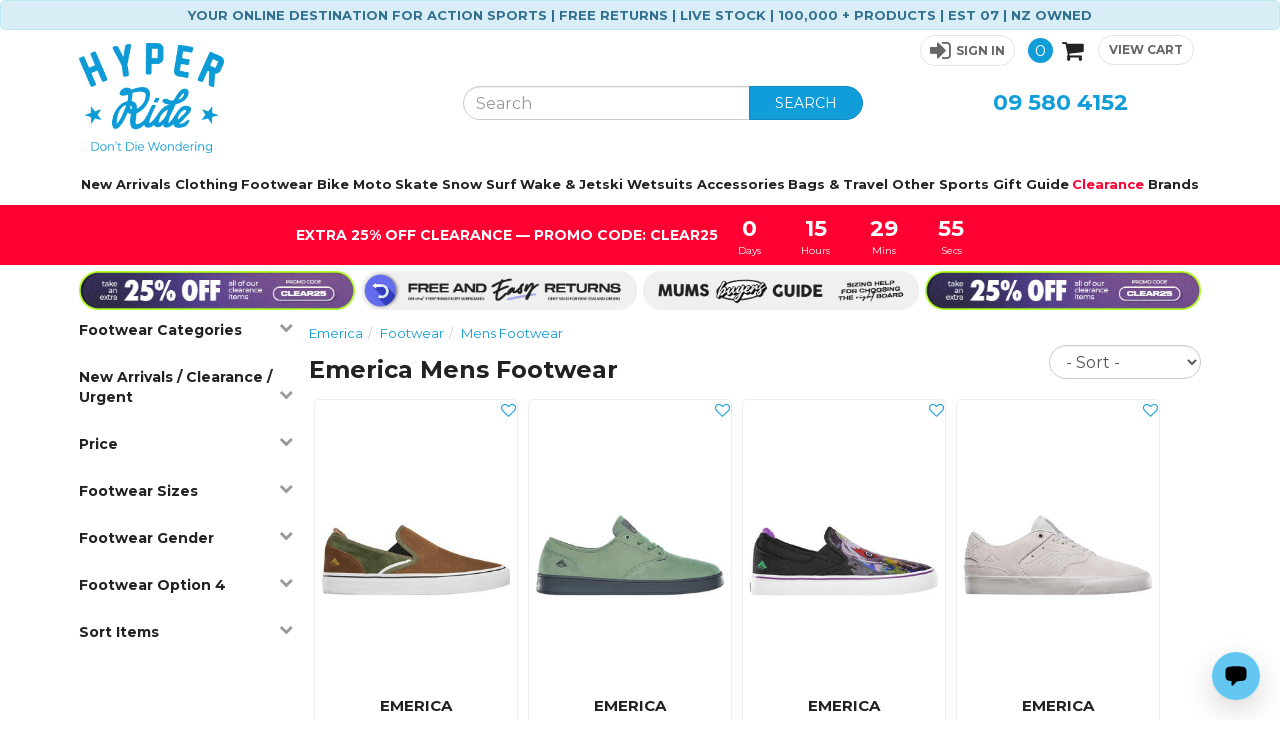

--- FILE ---
content_type: text/html; charset=utf-8
request_url: https://www.hyperride.co.nz/products/category/481/184/emerica/mens
body_size: 117381
content:

<!DOCTYPE html>
<html lang="en">
<head>
    <meta http-equiv="Content-Type" content="text/html; charset=utf-8">
    <meta http-equiv="X-UA-Compatible" content="IE=edge,chrome=1">
    <meta name="viewport" content="width=device-width, initial-scale=1">




    <title>Emerica Mens Footwear &amp; Accessories | Hyper Ride NZ</title>
    <meta name="description" content="Mens Footwear from Emerica. Hyper Ride—Surf, Skate, Wake, Snow, Motox and MTB—New Zealand&#39;s No.1 for Action Sports " />
    
    <link rel="canonical" href="https://www.hyperride.co.nz/products/category/481/184/emerica/mens-footwear" />
<link rel="alternate" hreflang="en-au" href="https://www.hyperride.com.au/products/category/481/184/emerica/mens-footwear" />

        
    <link href="/content/images/favicons/favicon-ride.png" rel="icon" />

    <script type="text/javascript">
    var SiteSettingsJs = {
        IsMobile: false,
        IsDesktop: !false,
        EnableOlark: true,
        OlarkKey: '1286-310-10-4370',
        CountryId: 1,
        CompanyName: 'Hyper Ride',
        CompanyShortName: 'Ride',
        PhoneNumber: '09 580 4152',
        EnableFacebookPixel: true,
        SignedIn: false,
        Currency: 'NZD',
        CurrencySymbol: '$',
        InfiniteScrollChunkSize: 36,
        InfiniteScrollChunksPerPage: 3,
        PaymentMethods: Object.freeze({ "Oxipay": 13, "Humm": 19, "Genoapay": 18, "Afterpay": 16, "PartPay": 17 }),
        TransactCurrencyCode: 'NZD',
        TransactCurrencySymbol: '$',
        UrgentTonightIds: [32,33,34,35,11090036,11090037,11090038,11090039,11090040,4900192,4900193,49002181],
        JobBookedString: 'Tracking link not yet available (booking id: @@@@)',
        B2bTypes: Object.freeze({ "remove": 3, "add": 2, "none": 1 }),
        IsN2Customer: false,
        TaxRate: 0,
        ContentPath: 'https://cdn2.n2erp.co.nz/hyp_19sj232-ask2-dfk2-am29-89fkl348fd',
        EnableRecaptchaAndValid: true,
        EnableCheckoutNextFlow: true
    };

    if (SiteSettingsJs.IsMobile) {
        SiteSettingsJs.EnableOlark = false;
    }
</script>

    <link href="/css/site?v=sYjG-IEmqeTbnpbV4BBENVzcbCfzwbd8uVQ0F2ltS-81" rel="stylesheet"/>

    <link href="/css/checkout?v=sqMd7udB5eqps-bOxIWjqxylvynV02M7OdE_zNiGdkY1" rel="stylesheet"/>



        <!-- Google Tag Manager -->
        <script>
            (function (w, d, s, l, i) {
		            w[l] = w[l] || []; w[l].push({
			            'gtm.start':
				            new Date().getTime(), event: 'gtm.js'
		            }); var f = d.getElementsByTagName(s)[0],
			            j = d.createElement(s), dl = l != 'dataLayer' ? '&l=' + l : ''; j.async = true; j.src =
				            'https://www.googletagmanager.com/gtm.js?id=' + i + dl; f.parentNode.insertBefore(j, f);
            })(window, document, 'script', 'dataLayer', 'GTM-WN6B9MJ');
        </script>
        <!-- End Google Tag Manager -->

    <script>
        (function (i, s, o, g, r, a, m) {
            i['GoogleAnalyticsObject'] = r; i[r] = i[r] || function () {
                (i[r].q = i[r].q || []).push(arguments);
            }, i[r].l = 1 * new Date(); a = s.createElement(o),
            m = s.getElementsByTagName(o)[0]; a.async = 1; a.src = g; m.parentNode.insertBefore(a, m)
        })(window, document, 'script', '//www.google-analytics.com/analytics.js', 'ga');

        ga('create', 'UA-5263828-1', 'auto', { 'legacyCookieDomain': 'hyperride.co.nz' });
        ga('send', 'pageview');
    </script>

    <!-- Facebook Pixel Code -->
    <script>
        !function (f, b, e, v, n, t, s) {
            if (f.fbq) return; n = f.fbq = function () {
                n.callMethod ?
                n.callMethod.apply(n, arguments) : n.queue.push(arguments)
            }; if (!f._fbq) f._fbq = n;
            n.push = n; n.loaded = !0; n.version = '2.0'; n.queue = []; t = b.createElement(e); t.async = !0;
            t.src = v; s = b.getElementsByTagName(e)[0]; s.parentNode.insertBefore(t, s)
        }(window,
        document, 'script', 'https://connect.facebook.net/en_US/fbevents.js');

        if (window.SiteSettingsJs.EnableFacebookPixel) {
            fbq('init', '202171566905587');
            fbq('track', "PageView");
        }
    </script>
    <noscript>
        <img height="1" width="1" style="display:none"
             src="https://www.facebook.com/tr?id=202171566905587&ev=PageView&noscript=1" />
    </noscript>
    <!-- End Facebook Pixel Code -->

    <!-- begin olark code -->
    <script type="text/javascript" async>
 ;(function(o,l,a,r,k,y){if(o.olark)return; r="script";y=l.createElement(r);r=l.getElementsByTagName(r)[0]; y.async=1;y.src="//"+a;r.parentNode.insertBefore(y,r); y=o.olark=function(){k.s.push(arguments);k.t.push(+new Date)}; y.extend=function(i,j){y("extend",i,j)}; y.identify=function(i){y("identify",k.i=i)}; y.configure=function(i,j){y("configure",i,j);k.c[i]=j}; k=y._={s:[],t:[+new Date],c:{},l:a}; })(window,document,"static.olark.com/jsclient/loader.js");
        /* custom configuration goes here (www.olark.com/documentation) */
        olark.identify('1286-310-10-4370');</script>
    <!-- end olark code -->

    <script type="text/javascript">
        (function () {
            var s = document.createElement('script'); s.type = 'text/javascript'; s.async = true;
            s.src = document.location.protocol + '//wisepops.com/default/index/get-loader?user_id=14412';
            var s2 = document.getElementsByTagName('script')[0]; s2.parentNode.insertBefore(s, s2);
        })();
    </script>

    <script type="text/javascript" src="https://load.fomo.com/api/v1/69gQe4bdekNxYXqbrjzYnw/load.js" async></script>



<script id="mcjs">!function (c, h, i, m, p) { m = c.createElement(h), p = c.getElementsByTagName(h)[0], m.async = 1, m.src = i, p.parentNode.insertBefore(m, p) }(document, "script", "https://chimpstatic.com/mcjs-connected/js/users/906982e223867a6af0b97b543/d34848d1698d3a6a497aa983c.js");</script>


    <script src="https://chatwith.tools/chatbot/0a7ca9f8-da0b-48e4-bc59-f2ce0ad72229.js" async=""></script>


    <!-- Facebook Post Information -->
    <meta property="og:type" content="product.group" />
    <meta property="og:title" content="MENS FOOTWEAR" />
    <meta property="fb:app_id" content="138071386220612" />
    <meta property="og:description" content="Shop men’s footwear from leading brands like New Balance, Converse, Vans and Puma. Discover the late " />
    <meta property="og:url" content="https://www.hyperride.co.nz/products/category/481/184/emerica/mens" />
    <!-- End Facebook Post Information -->

        <script src="https://www.google.com/recaptcha/api.js?onload=vueRecaptchaApiLoaded&render=explicit" async defer></script>
        <script src="https://cdn.n2erp.co.nz/core/scripts/recaptcha/vue-recaptcha.min.js"></script>

    <meta name="robots" content="index, follow">

    <script src="https://ajax.googleapis.com/ajax/libs/webfont/1.6.26/webfont.js"></script>
<script>
    // Async load Google Fonts
    WebFont.load({
        google: {
            families: ['Montserrat:400,500,600,700']
        }
    });
</script>

</head>

<body>
    
        <!-- Google Tag Manager (noscript) -->
        <noscript>
            <iframe src="https://www.googletagmanager.com/ns.html?id=GTM-WN6B9MJ"
                    height="0" width="0" style="display:none;visibility:hidden"></iframe>
        </noscript>
        <!-- End Google Tag Manager (noscript) -->
    <div id="body">
        <div class="body-wrapper">
            <!--<div id="MarqueeContainer">
            <div class="marquee">
                <p>Live Stock | 100,000 + Products</p>
                <p>Hyper Ride - No1 for Action Sports!</p>
                <p><a href="http://www.urgenttonight.co.nz/Area.aspx" target="_blank">Try our Urgent Tonight for Mon to Fri 6-9pm Auckland Delivery - In the area? Click here to check</a></p>
                <p>No1 in Action Sports - Surf Skate Snow Wake MotoX MTB</p>
                <p>-->
            
            <!--</p>
                </div>
            </div>-->
                    <a href="https://www.hyperride.co.nz/products/new-arrivals" target="_blank">
                        <div id="LayoutWelcomeMessage">
    <div class="alert alert-info text-center">
        YOUR ONLINE DESTINATION FOR ACTION SPORTS | FREE RETURNS | LIVE STOCK | 100,000 + PRODUCTS | EST 07 | NZ OWNED
    </div>
</div>
                    </a>
            <div id="header-wrapper">
                <header class="hidden-xs hidden-sm">
                    <div class="container">
                        <div class="row">
                            <div class="col-sm-4" id="logodiv">
                                <div>
                                    <a title="Hyper Ride" href="/">
                                        <img class="img-responsive" alt="Hyper Ride" src="/content/images/Ride-Website-DDW.png" />
                                    </a>
                                </div>
                            </div>
                            <div class="col-sm-8">
                                <div class="row">
                                    <div id="top-bar" style="margin-bottom: 4px;">
                                        <div class="col-sm-12" id="site_options">
                                            <div class="pull-right">
                                                <div id="stuff">
                                                        <a href="/account/sign-in" role="button" class="link-item text-right sign-in-button">
                                                            <i class="fa fa-sign-in"></i><span>Sign In</span>
                                                        </a>

                                                        <a tabindex="0" role="button" aria-label="Notifications" href="#" class="wisp navbar-toggle" style="">
                                                            <svg fill="none" stroke-linecap="round" stroke-linejoin="round" stroke-width="2" width="22" height="22" viewBox="0 0 24 24" stroke="#109dd9" xmlns="<http://www.w3.org/2000/svg>">
                                                                <path d="M15 17h5l-1.405-1.405A2.032 2.032 0 0118 14.158V11a6.002 6.002 0 00-4-5.659V5a2 2 0 10-4 0v.341C7.67 6.165 6 8.388 6 11v3.159c0 .538-.214 1.055-.595 1.436L4 17h5m6 0v1a3 3 0 11-6 0v-1m6 0H9"></path>
                                                            </svg>
                                                        </a>
                                                </div>

                                                <a href="/checkout" class="link-item cart"   @click.prevent="openCart"  >
                                                    <span class="cart-count">0</span>
                                                    <span class="fa fa-shopping-cart"></span>
                                                    <span class="btn btn-success btn-sm ">View Cart</span>
                                                </a>
                                            </div>
                                        </div>
                                    </div>
                                </div>
                                <div class="row">
                                    <div class="col-sm-12 col-md-8 search">
                                        <form id="search_form" method="post" action="/products/search">
                                            <div class="input-group">
                                                <input type="text" id="search" name="searchterm" required class="form-control" placeholder="Search" maxlength="140">
                                                <span class="input-group-btn">
                                                    <button class="btn btn-success" type="submit" id="searchbtn">SEARCH</button>
                                                </span>
                                            </div>
                                            <input type="hidden" name="version" id="versionHidden">
                                        </form>
                                    </div>
                                    <div class="col-md-4 hidden-sm" id="ContactUs">
                                        <div class="header-phone-number"><a href="tel:095804152">09 580 4152</a></div>
                                    </div>
                                </div>
                            </div>
                        </div>
                    </div>
                </header>
                <div class="navbar navbar-static-top visible-xs visible-sm" id="topnavbar" data-spy="affix" data-offset-top="50">
                    <div class="container">
                        <div class="navbar-header">

                            <button type="button" class="navbar-toggle toggle-nav" id="mainMenuBtn">
                                <span class="fa fa-align-justify"></span>
                            </button>

                            <a title="Hyper Ride" href="/" class="mobile-logo">
                                <img class="img-responsive" alt="Hyper Ride" src="/content/images/Ride-Website-DDW.png" />
                            </a>


                                <a tabindex="0" role="button" aria-label="Notifications" href="#" class="wisp navbar-toggle" style="margin-top: 5px;">
                                    <svg fill="none" stroke-linecap="round" stroke-linejoin="round" stroke-width="2" width="22" height="22" viewBox="0 0 24 24" stroke="#109dd9" xmlns="<http://www.w3.org/2000/svg>">
                                        <path d="M15 17h5l-1.405-1.405A2.032 2.032 0 0118 14.158V11a6.002 6.002 0 00-4-5.659V5a2 2 0 10-4 0v.341C7.67 6.165 6 8.388 6 11v3.159c0 .538-.214 1.055-.595 1.436L4 17h5m6 0v1a3 3 0 11-6 0v-1m6 0H9"></path>
                                    </svg>
                                </a>

                            <button type="button" class="navbar-toggle" data-toggle="collapse" data-target="#SearchBar">
                                <span class="sr-only">Toggle Search</span>
                                <span class="fa fa-search"></span>
                            </button>

                            <a href="/checkout" class="navbar-toggle " id="CartButton"
                                 @click.prevent="openCart"  >
                                <span class="sr-only">Toggle Cart</span>
                                <span class="fa fa-shopping-cart"></span>
                                <div class="arrow-up"></div>
                            </a>
                        </div>

                        <div class="navbar-collapse collapse in" id="SearchBar">
                            <form id="search_form_mobile" method="post" action="/products/search">
                                <div class="input-group">
                                    <input type="text" id="search" name="searchterm" class="form-control" required placeholder="Search" maxlength="140">
                                    <span class="input-group-btn">
                                        <button class="btn btn-success" type="submit" id="searchbtn"><i class="fa fa-search"></i></button>
                                    </span>
                                </div>
                            </form>
                        </div>
                    </div>
                </div>

                    <cart-overlay :visible="visible"
                                  :products="cart.products"
                                  :order-total="cart.orderTotal"
                                  :shipping="cart.shipping"
                                  :promotion="cart.promotion"
                                  :free-gifts="gifts"
                                  :loading="fetchingCart"
                                  :payment-options="paymentOptions"
                                  @checkout="directToCheckout"
                                  @add:gift="addGift"
                                  @update:quantity="updateQuantity"
                                  @remove:item="removeItem"
                                  @update:visible="closeCart"></cart-overlay>
            </div>

            

<div class="nav-wrapper" data-spy="affix" data-offset-top="160">
	<nav class="navbar navbar-default" role="navigation">
		<div class="container">
			<ul class="nav navbar-nav" id="CategoryDropdowns">
					<li>
						<a href="/products/new-arrivals"
						   class="hidden-md  new-arrivals"
						   >
							New Arrivals
						</a>


					</li>
					<li>
						<a href="/products/category/205/clothing"
						   class=" dropdown-toggle "
						   data-toggle="dropdown">
							Clothing
								<i class="fa fa-chevron-down visible-xs visible-sm"></i>
						</a>

							<div class="dropdown-menu has-col-extends-right">
								<div class="container-fluid">
									<div class="dropdown-nav-wrapper">
											<div class="col-large">
												<div class="nav-wrapper">


														<ul id="nav-accordion-Clothing" class="nav nav-subnavs  ">

																<li class="shop-all">
																	<a href="/products/category/205/clothing">All Clothing</a>
																</li>

                                                                <li class="nav-item has-sub-nav dropdown">
                                                                    <!--Desktop-->

                                                                        <a href="/products/category/1978/mens-clothing" class="hidden-xs ">
                                                                            Mens Clothing
                                                                        </a>
                                                                            <ul class="nav hidden-xs">
                                                                                    <li><a href="/products/category/1987/t-shirts">T-Shirts</a></li>
                                                                                    <li><a href="/products/category/1994/singlets-tanks-muscles">Singlets / Tanks / Muscles</a></li>
                                                                                    <li><a href="/products/category/1995/hoodies-crews">Hoodies / Crews</a></li>
                                                                                    <li><a href="/products/category/1989/shorts-boardshorts">Shorts / Boardshorts</a></li>
                                                                                    <li><a href="/products/category/1991/jeans-pants-trackies">Jeans / Pants / Trackies</a></li>
                                                                                    <li><a href="/products/category/1993/shirts-polos-rugbys-flannels">Shirts / Polos / Rugbys / Flannels</a></li>
                                                                                    <li><a href="/products/category/2131/caps-hats-beanies">Caps / Hats / Beanies</a></li>
                                                                                    <li><a href="/products/category/1992/jackets-puffers-vests">Jackets / Puffers / Vests</a></li>
                                                                                    <li><a href="/products/category/3112/accessories">Accessories</a></li>
                                                                                    <li><a href="/products/category/4025/underwear">Underwear</a></li>
                                                                            </ul>



                                                                    <!--/Desktop-->
                                                                    <!--Mobile-->
                                                                    <a href="/products/category/1978/mens-clothing"
                                                                       class="dropdown-toggle visible-xs ">
                                                                        Mens Clothing
                                                                            <i class="fa fa-chevron-down visible-xs visible-sm"></i>
                                                                    </a>
                                                                        <div class="dropdown-menu">
                                                                            <ul class="nav visible-xs visible-sm">
                                                                                <li><a href="/products/category/1978/mens-clothing">All Mens Clothing</a></li>
                                                                                    <li><a href="/products/category/1987/t-shirts">T-Shirts</a></li>
                                                                                    <li><a href="/products/category/1994/singlets-tanks-muscles">Singlets / Tanks / Muscles</a></li>
                                                                                    <li><a href="/products/category/1995/hoodies-crews">Hoodies / Crews</a></li>
                                                                                    <li><a href="/products/category/1989/shorts-boardshorts">Shorts / Boardshorts</a></li>
                                                                                    <li><a href="/products/category/1991/jeans-pants-trackies">Jeans / Pants / Trackies</a></li>
                                                                                    <li><a href="/products/category/1993/shirts-polos-rugbys-flannels">Shirts / Polos / Rugbys / Flannels</a></li>
                                                                                    <li><a href="/products/category/2131/caps-hats-beanies">Caps / Hats / Beanies</a></li>
                                                                                    <li><a href="/products/category/1992/jackets-puffers-vests">Jackets / Puffers / Vests</a></li>
                                                                                    <li><a href="/products/category/3112/accessories">Accessories</a></li>
                                                                                    <li><a href="/products/category/4025/underwear">Underwear</a></li>
                                                                            </ul>
                                                                        </div>
                                                                    <!--/Mobile-->
                                                                </li>
                                                                <li class="nav-item has-sub-nav dropdown">
                                                                    <!--Desktop-->

                                                                        <a href="/products/category/3672/womens-clothing" class="hidden-xs ">
                                                                            Womens Clothing
                                                                        </a>
                                                                            <ul class="nav hidden-xs">
                                                                                    <li><a href="/products/category/3677/dresses-jumpsuits">Dresses / Jumpsuits </a></li>
                                                                                    <li><a href="/products/category/3688/t-shirts">T-Shirts</a></li>
                                                                                    <li><a href="/products/category/3678/hoodies-crews">Hoodies / Crews</a></li>
                                                                                    <li><a href="/products/category/3687/swimwear">Swimwear</a></li>
                                                                                    <li><a href="/products/category/3679/jackets-puffers-vests">Jackets / Puffers / Vests</a></li>
                                                                                    <li><a href="/products/category/3676/caps-hats-beanies">Caps / Hats / Beanies</a></li>
                                                                                    <li><a href="/products/category/3684/shorts">Shorts</a></li>
                                                                                    <li><a href="/products/category/3680/jeans-pants-trackies">Jeans / Pants / Trackies</a></li>
                                                                                    <li><a href="/products/category/3686/skirts">Skirts</a></li>
                                                                                    <li><a href="/products/category/3681/knitwear">Knitwear</a></li>
                                                                                    <li><a href="/products/category/3675/active-wear">Active Wear</a></li>
                                                                                    <li><a href="/products/category/3683/shirts-tops">Shirts / Tops</a></li>
                                                                                    <li><a href="/products/category/3685/singlets">Singlets</a></li>
                                                                            </ul>



                                                                    <!--/Desktop-->
                                                                    <!--Mobile-->
                                                                    <a href="/products/category/3672/womens-clothing"
                                                                       class="dropdown-toggle visible-xs ">
                                                                        Womens Clothing
                                                                            <i class="fa fa-chevron-down visible-xs visible-sm"></i>
                                                                    </a>
                                                                        <div class="dropdown-menu">
                                                                            <ul class="nav visible-xs visible-sm">
                                                                                <li><a href="/products/category/3672/womens-clothing">All Womens Clothing</a></li>
                                                                                    <li><a href="/products/category/3677/dresses-jumpsuits">Dresses / Jumpsuits </a></li>
                                                                                    <li><a href="/products/category/3688/t-shirts">T-Shirts</a></li>
                                                                                    <li><a href="/products/category/3678/hoodies-crews">Hoodies / Crews</a></li>
                                                                                    <li><a href="/products/category/3687/swimwear">Swimwear</a></li>
                                                                                    <li><a href="/products/category/3679/jackets-puffers-vests">Jackets / Puffers / Vests</a></li>
                                                                                    <li><a href="/products/category/3676/caps-hats-beanies">Caps / Hats / Beanies</a></li>
                                                                                    <li><a href="/products/category/3684/shorts">Shorts</a></li>
                                                                                    <li><a href="/products/category/3680/jeans-pants-trackies">Jeans / Pants / Trackies</a></li>
                                                                                    <li><a href="/products/category/3686/skirts">Skirts</a></li>
                                                                                    <li><a href="/products/category/3681/knitwear">Knitwear</a></li>
                                                                                    <li><a href="/products/category/3675/active-wear">Active Wear</a></li>
                                                                                    <li><a href="/products/category/3683/shirts-tops">Shirts / Tops</a></li>
                                                                                    <li><a href="/products/category/3685/singlets">Singlets</a></li>
                                                                            </ul>
                                                                        </div>
                                                                    <!--/Mobile-->
                                                                </li>
                                                                <li class="nav-item has-sub-nav dropdown">
                                                                    <!--Desktop-->

                                                                        <a href="/products/category/3673/boys-clothing" class="hidden-xs ">
                                                                            Boys Clothing
                                                                        </a>
                                                                            <ul class="nav hidden-xs">
                                                                                    <li><a href="/products/category/3689/caps-hats-beanies">Caps / Hats / Beanies</a></li>
                                                                                    <li><a href="/products/category/3690/hoodies-crews">Hoodies / Crews</a></li>
                                                                                    <li><a href="/products/category/3692/jeans-pants-trackies">Jeans / Pants / Trackies</a></li>
                                                                                    <li><a href="/products/category/3694/shorts-boardshorts">Shorts / Boardshorts</a></li>
                                                                                    <li><a href="/products/category/4638/swimwear">Swimwear</a></li>
                                                                                    <li><a href="/products/category/3695/tees-singlets">Tees / Singlets</a></li>
                                                                            </ul>



                                                                    <!--/Desktop-->
                                                                    <!--Mobile-->
                                                                    <a href="/products/category/3673/boys-clothing"
                                                                       class="dropdown-toggle visible-xs ">
                                                                        Boys Clothing
                                                                            <i class="fa fa-chevron-down visible-xs visible-sm"></i>
                                                                    </a>
                                                                        <div class="dropdown-menu">
                                                                            <ul class="nav visible-xs visible-sm">
                                                                                <li><a href="/products/category/3673/boys-clothing">All Boys Clothing</a></li>
                                                                                    <li><a href="/products/category/3689/caps-hats-beanies">Caps / Hats / Beanies</a></li>
                                                                                    <li><a href="/products/category/3690/hoodies-crews">Hoodies / Crews</a></li>
                                                                                    <li><a href="/products/category/3692/jeans-pants-trackies">Jeans / Pants / Trackies</a></li>
                                                                                    <li><a href="/products/category/3694/shorts-boardshorts">Shorts / Boardshorts</a></li>
                                                                                    <li><a href="/products/category/4638/swimwear">Swimwear</a></li>
                                                                                    <li><a href="/products/category/3695/tees-singlets">Tees / Singlets</a></li>
                                                                            </ul>
                                                                        </div>
                                                                    <!--/Mobile-->
                                                                </li>
                                                                <li class="nav-item has-sub-nav dropdown">
                                                                    <!--Desktop-->

                                                                        <a href="/products/category/3674/girls-clothing" class="hidden-xs ">
                                                                            Girls Clothing
                                                                        </a>
                                                                            <ul class="nav hidden-xs">
                                                                                    <li><a href="/products/category/3697/caps-hats-beanies">Caps / Hats / Beanies</a></li>
                                                                                    <li><a href="/products/category/3698/dresses-jumpsuits-skirts">Dresses/Jumpsuits/Skirts</a></li>
                                                                                    <li><a href="/products/category/3699/hoodies-crews">Hoodies / Crews</a></li>
                                                                                    <li><a href="/products/category/3700/jackets-puffers-vests">Jackets / Puffers / Vests</a></li>
                                                                                    <li><a href="/products/category/3701/jeans-pants-trackies">Jeans / Pants / Trackies</a></li>
                                                                                    <li><a href="/products/category/3702/shorts-boardshorts">Shorts / Boardshorts</a></li>
                                                                                    <li><a href="/products/category/3703/swimwear">Swimwear</a></li>
                                                                                    <li><a href="/products/category/3704/tees-singlets">Tees / Singlets</a></li>
                                                                            </ul>



                                                                    <!--/Desktop-->
                                                                    <!--Mobile-->
                                                                    <a href="/products/category/3674/girls-clothing"
                                                                       class="dropdown-toggle visible-xs ">
                                                                        Girls Clothing
                                                                            <i class="fa fa-chevron-down visible-xs visible-sm"></i>
                                                                    </a>
                                                                        <div class="dropdown-menu">
                                                                            <ul class="nav visible-xs visible-sm">
                                                                                <li><a href="/products/category/3674/girls-clothing">All Girls Clothing</a></li>
                                                                                    <li><a href="/products/category/3697/caps-hats-beanies">Caps / Hats / Beanies</a></li>
                                                                                    <li><a href="/products/category/3698/dresses-jumpsuits-skirts">Dresses/Jumpsuits/Skirts</a></li>
                                                                                    <li><a href="/products/category/3699/hoodies-crews">Hoodies / Crews</a></li>
                                                                                    <li><a href="/products/category/3700/jackets-puffers-vests">Jackets / Puffers / Vests</a></li>
                                                                                    <li><a href="/products/category/3701/jeans-pants-trackies">Jeans / Pants / Trackies</a></li>
                                                                                    <li><a href="/products/category/3702/shorts-boardshorts">Shorts / Boardshorts</a></li>
                                                                                    <li><a href="/products/category/3703/swimwear">Swimwear</a></li>
                                                                                    <li><a href="/products/category/3704/tees-singlets">Tees / Singlets</a></li>
                                                                            </ul>
                                                                        </div>
                                                                    <!--/Mobile-->
                                                                </li>
                                                                <li class="nav-item has-sub-nav dropdown">
                                                                    <!--Desktop-->

                                                                        <a href="/products/category/3224/featured-collections" class="hidden-xs ">
                                                                            Featured Collections
                                                                        </a>
                                                                            <ul class="nav hidden-xs">
                                                                                    <li><a href="/products/category/3476/hyper-ride-brand-merch">Hyper Ride Brand Merch</a></li>
                                                                            </ul>



                                                                    <!--/Desktop-->
                                                                    <!--Mobile-->
                                                                    <a href="/products/category/3224/featured-collections"
                                                                       class="dropdown-toggle visible-xs ">
                                                                        Featured Collections
                                                                            <i class="fa fa-chevron-down visible-xs visible-sm"></i>
                                                                    </a>
                                                                        <div class="dropdown-menu">
                                                                            <ul class="nav visible-xs visible-sm">
                                                                                <li><a href="/products/category/3224/featured-collections">All Featured Collections</a></li>
                                                                                    <li><a href="/products/category/3476/hyper-ride-brand-merch">Hyper Ride Brand Merch</a></li>
                                                                            </ul>
                                                                        </div>
                                                                    <!--/Mobile-->
                                                                </li>
                                                                <li class="nav-item no-sub-nav ">
                                                                    <!--Desktop-->

                                                                        <a href="/products/trending-products?category=205" class="hidden-xs trending-green topMarginForty">
                                                                            What&#39;s Trending In Clothing
                                                                        </a>



                                                                    <!--/Desktop-->
                                                                    <!--Mobile-->
                                                                    <a href="/products/trending-products?category=205"
                                                                       class=" visible-xs trending-green topMarginForty">
                                                                        What&#39;s Trending In Clothing
                                                                    </a>
                                                                    <!--/Mobile-->
                                                                </li>
                                                                <li class="nav-item no-sub-nav ">
                                                                    <!--Desktop-->

                                                                        <a href="/products/new-arrivals?categories=205" class="hidden-xs new-arrivals ">
                                                                            New Arrivals
                                                                        </a>



                                                                    <!--/Desktop-->
                                                                    <!--Mobile-->
                                                                    <a href="/products/new-arrivals?categories=205"
                                                                       class=" visible-xs new-arrivals ">
                                                                        New Arrivals
                                                                    </a>
                                                                    <!--/Mobile-->
                                                                </li>
                                                                <li class="nav-item no-sub-nav ">
                                                                    <!--Desktop-->

                                                                        <a href="/products/clearance?categories=205" class="hidden-xs clearance-red">
                                                                            Clearance
                                                                        </a>



                                                                    <!--/Desktop-->
                                                                    <!--Mobile-->
                                                                    <a href="/products/clearance?categories=205"
                                                                       class=" visible-xs clearance-red">
                                                                        Clearance
                                                                    </a>
                                                                    <!--/Mobile-->
                                                                </li>
                                                                <li class="nav-item no-sub-nav ">
                                                                    <!--Desktop-->

                                                                        <a href="/products/category/2910/gift-vouchers" class="hidden-xs ">
                                                                            Gift Vouchers
                                                                        </a>



                                                                    <!--/Desktop-->
                                                                    <!--Mobile-->
                                                                    <a href="/products/category/2910/gift-vouchers"
                                                                       class=" visible-xs ">
                                                                        Gift Vouchers
                                                                    </a>
                                                                    <!--/Mobile-->
                                                                </li>

														</ul>

												</div>


											</div>
											<div class="col-small col-extends-right hidden-xs hidden-sm hidden-md">
												<div class="nav-wrapper">

														<h6 class="hidden-xs">Shop by top brands</h6>

														<ul id="nav-accordion-Clothing" class="nav nav-subnavs  ">


                                                                <li class="nav-item no-sub-nav ">
                                                                    <!--Desktop-->

                                                                        <a href="/products/category/205/210/oneill/clothing" class="hidden-xs ">
                                                                            Oneill
                                                                        </a>



                                                                    <!--/Desktop-->
                                                                    <!--Mobile-->
                                                                    <a href="/products/category/205/210/oneill/clothing"
                                                                       class=" visible-xs ">
                                                                        Oneill
                                                                    </a>
                                                                    <!--/Mobile-->
                                                                </li>
                                                                <li class="nav-item no-sub-nav ">
                                                                    <!--Desktop-->

                                                                        <a href="/products/category/205/444/vans/clothing" class="hidden-xs ">
                                                                            Vans
                                                                        </a>



                                                                    <!--/Desktop-->
                                                                    <!--Mobile-->
                                                                    <a href="/products/category/205/444/vans/clothing"
                                                                       class=" visible-xs ">
                                                                        Vans
                                                                    </a>
                                                                    <!--/Mobile-->
                                                                </li>
                                                                <li class="nav-item no-sub-nav ">
                                                                    <!--Desktop-->

                                                                        <a href="/products/category/205/3180/new-balance/clothing" class="hidden-xs ">
                                                                            New Balance
                                                                        </a>



                                                                    <!--/Desktop-->
                                                                    <!--Mobile-->
                                                                    <a href="/products/category/205/3180/new-balance/clothing"
                                                                       class=" visible-xs ">
                                                                        New Balance
                                                                    </a>
                                                                    <!--/Mobile-->
                                                                </li>
                                                                <li class="nav-item no-sub-nav ">
                                                                    <!--Desktop-->

                                                                        <a href="/products/category/205/11/xcel-wetsuits/clothing" class="hidden-xs ">
                                                                            Xcel Wetsuits
                                                                        </a>



                                                                    <!--/Desktop-->
                                                                    <!--Mobile-->
                                                                    <a href="/products/category/205/11/xcel-wetsuits/clothing"
                                                                       class=" visible-xs ">
                                                                        Xcel Wetsuits
                                                                    </a>
                                                                    <!--/Mobile-->
                                                                </li>
                                                                <li class="nav-item no-sub-nav ">
                                                                    <!--Desktop-->

                                                                        <a href="/products/category/205/135/hyper-ride/clothing" class="hidden-xs ">
                                                                            Hyper Ride
                                                                        </a>



                                                                    <!--/Desktop-->
                                                                    <!--Mobile-->
                                                                    <a href="/products/category/205/135/hyper-ride/clothing"
                                                                       class=" visible-xs ">
                                                                        Hyper Ride
                                                                    </a>
                                                                    <!--/Mobile-->
                                                                </li>
                                                                <li class="nav-item no-sub-nav ">
                                                                    <!--Desktop-->

                                                                        <a href="/products/category/205/139/billabong/clothing" class="hidden-xs ">
                                                                            Billabong
                                                                        </a>



                                                                    <!--/Desktop-->
                                                                    <!--Mobile-->
                                                                    <a href="/products/category/205/139/billabong/clothing"
                                                                       class=" visible-xs ">
                                                                        Billabong
                                                                    </a>
                                                                    <!--/Mobile-->
                                                                </li>

														</ul>

												</div>


											</div>
									</div>
									<!--<div class="bottom-strip">-->
									
									<!--<a href="#"><strong>Buy two or more items and save</strong> with our combo builder ></a>
									</div>-->
								</div>
							</div>

					</li>
					<li>
						<a href="/products/category/206/footwear"
						   class=" dropdown-toggle "
						   data-toggle="dropdown">
							Footwear
								<i class="fa fa-chevron-down visible-xs visible-sm"></i>
						</a>

							<div class="dropdown-menu has-col-extends-right">
								<div class="container-fluid">
									<div class="dropdown-nav-wrapper">
											<div class="col-large">
												<div class="nav-wrapper">


														<ul id="nav-accordion-Footwear" class="nav nav-subnavs  ">

																<li class="shop-all">
																	<a href="/products/category/206/footwear">All Footwear</a>
																</li>

                                                                <li class="nav-item has-sub-nav dropdown">
                                                                    <!--Desktop-->

                                                                        <a href="/products/category/481/mens-footwear" class="hidden-xs ">
                                                                            Mens Footwear
                                                                        </a>
                                                                            <ul class="nav hidden-xs">
                                                                                    <li><a href="/products/category/2613/shoes">Shoes</a></li>
                                                                                    <li><a href="/products/category/2614/jandals-slides-crocs">Jandals / Slides / Crocs</a></li>
                                                                                    <li><a href="/products/category/2615/socks-accessories">Socks / Accessories</a></li>
                                                                                    <li><a href="/products/category/3386/golf-shoes">Golf Shoes</a></li>
                                                                            </ul>



                                                                    <!--/Desktop-->
                                                                    <!--Mobile-->
                                                                    <a href="/products/category/481/mens-footwear"
                                                                       class="dropdown-toggle visible-xs ">
                                                                        Mens Footwear
                                                                            <i class="fa fa-chevron-down visible-xs visible-sm"></i>
                                                                    </a>
                                                                        <div class="dropdown-menu">
                                                                            <ul class="nav visible-xs visible-sm">
                                                                                <li><a href="/products/category/481/mens-footwear">All Mens Footwear</a></li>
                                                                                    <li><a href="/products/category/2613/shoes">Shoes</a></li>
                                                                                    <li><a href="/products/category/2614/jandals-slides-crocs">Jandals / Slides / Crocs</a></li>
                                                                                    <li><a href="/products/category/2615/socks-accessories">Socks / Accessories</a></li>
                                                                                    <li><a href="/products/category/3386/golf-shoes">Golf Shoes</a></li>
                                                                            </ul>
                                                                        </div>
                                                                    <!--/Mobile-->
                                                                </li>
                                                                <li class="nav-item has-sub-nav dropdown">
                                                                    <!--Desktop-->

                                                                        <a href="/products/category/2127/womens-footwear" class="hidden-xs ">
                                                                            Womens Footwear
                                                                        </a>
                                                                            <ul class="nav hidden-xs">
                                                                                    <li><a href="/products/category/2618/shoes">Shoes</a></li>
                                                                                    <li><a href="/products/category/2617/jandals-slides-crocs">Jandals / Slides / Crocs</a></li>
                                                                                    <li><a href="/products/category/2619/socks-accessories">Socks / Accessories</a></li>
                                                                            </ul>



                                                                    <!--/Desktop-->
                                                                    <!--Mobile-->
                                                                    <a href="/products/category/2127/womens-footwear"
                                                                       class="dropdown-toggle visible-xs ">
                                                                        Womens Footwear
                                                                            <i class="fa fa-chevron-down visible-xs visible-sm"></i>
                                                                    </a>
                                                                        <div class="dropdown-menu">
                                                                            <ul class="nav visible-xs visible-sm">
                                                                                <li><a href="/products/category/2127/womens-footwear">All Womens Footwear</a></li>
                                                                                    <li><a href="/products/category/2618/shoes">Shoes</a></li>
                                                                                    <li><a href="/products/category/2617/jandals-slides-crocs">Jandals / Slides / Crocs</a></li>
                                                                                    <li><a href="/products/category/2619/socks-accessories">Socks / Accessories</a></li>
                                                                            </ul>
                                                                        </div>
                                                                    <!--/Mobile-->
                                                                </li>
                                                                <li class="nav-item has-sub-nav dropdown">
                                                                    <!--Desktop-->

                                                                        <a href="/products/category/2133/boys-footwear" class="hidden-xs ">
                                                                            Boys Footwear
                                                                        </a>
                                                                            <ul class="nav hidden-xs">
                                                                                    <li><a href="/products/category/2159/youth-shoes">Youth Shoes</a></li>
                                                                                    <li><a href="/products/category/2620/youth-sandals-crocs">Youth Sandals / Crocs</a></li>
                                                                                    <li><a href="/products/category/3490/toddlers-shoes">Toddlers Shoes</a></li>
                                                                                    <li><a href="/products/category/3491/toddlers-sandals-crocs">Toddlers Sandals / Crocs</a></li>
                                                                                    <li><a href="/products/category/2621/socks-accessories">Socks / Accessories</a></li>
                                                                            </ul>



                                                                    <!--/Desktop-->
                                                                    <!--Mobile-->
                                                                    <a href="/products/category/2133/boys-footwear"
                                                                       class="dropdown-toggle visible-xs ">
                                                                        Boys Footwear
                                                                            <i class="fa fa-chevron-down visible-xs visible-sm"></i>
                                                                    </a>
                                                                        <div class="dropdown-menu">
                                                                            <ul class="nav visible-xs visible-sm">
                                                                                <li><a href="/products/category/2133/boys-footwear">All Boys Footwear</a></li>
                                                                                    <li><a href="/products/category/2159/youth-shoes">Youth Shoes</a></li>
                                                                                    <li><a href="/products/category/2620/youth-sandals-crocs">Youth Sandals / Crocs</a></li>
                                                                                    <li><a href="/products/category/3490/toddlers-shoes">Toddlers Shoes</a></li>
                                                                                    <li><a href="/products/category/3491/toddlers-sandals-crocs">Toddlers Sandals / Crocs</a></li>
                                                                                    <li><a href="/products/category/2621/socks-accessories">Socks / Accessories</a></li>
                                                                            </ul>
                                                                        </div>
                                                                    <!--/Mobile-->
                                                                </li>
                                                                <li class="nav-item has-sub-nav dropdown">
                                                                    <!--Desktop-->

                                                                        <a href="/products/category/2609/girls-footwear" class="hidden-xs ">
                                                                            Girls Footwear
                                                                        </a>
                                                                            <ul class="nav hidden-xs">
                                                                                    <li><a href="/products/category/2623/youth-shoes">Youth Shoes</a></li>
                                                                                    <li><a href="/products/category/2624/youth-sandals-crocs">Youth Sandals / Crocs</a></li>
                                                                                    <li><a href="/products/category/3492/toddler-shoes">Toddler Shoes</a></li>
                                                                                    <li><a href="/products/category/3493/toddlers-sandals-crocs">Toddlers Sandals / Crocs</a></li>
                                                                                    <li><a href="/products/category/2622/socks-accessories">Socks / Accessories </a></li>
                                                                            </ul>



                                                                    <!--/Desktop-->
                                                                    <!--Mobile-->
                                                                    <a href="/products/category/2609/girls-footwear"
                                                                       class="dropdown-toggle visible-xs ">
                                                                        Girls Footwear
                                                                            <i class="fa fa-chevron-down visible-xs visible-sm"></i>
                                                                    </a>
                                                                        <div class="dropdown-menu">
                                                                            <ul class="nav visible-xs visible-sm">
                                                                                <li><a href="/products/category/2609/girls-footwear">All Girls Footwear</a></li>
                                                                                    <li><a href="/products/category/2623/youth-shoes">Youth Shoes</a></li>
                                                                                    <li><a href="/products/category/2624/youth-sandals-crocs">Youth Sandals / Crocs</a></li>
                                                                                    <li><a href="/products/category/3492/toddler-shoes">Toddler Shoes</a></li>
                                                                                    <li><a href="/products/category/3493/toddlers-sandals-crocs">Toddlers Sandals / Crocs</a></li>
                                                                                    <li><a href="/products/category/2622/socks-accessories">Socks / Accessories </a></li>
                                                                            </ul>
                                                                        </div>
                                                                    <!--/Mobile-->
                                                                </li>
                                                                <li class="nav-item has-sub-nav dropdown">
                                                                    <!--Desktop-->

                                                                        <a href="/products/category/2935/collections" class="hidden-xs ">
                                                                            Collections
                                                                        </a>
                                                                            <ul class="nav hidden-xs">
                                                                                    <li><a href="/products/category/3111/crocs">Crocs</a></li>
                                                                                    <li><a href="/products/category/2936/vans-essentials">Vans Essentials </a></li>
                                                                                    <li><a href="/products/category/2939/converse-essentials">Converse Essentials</a></li>
                                                                                    <li><a href="/products/category/3092/puma-essentials">Puma Essentials</a></li>
                                                                            </ul>



                                                                    <!--/Desktop-->
                                                                    <!--Mobile-->
                                                                    <a href="/products/category/2935/collections"
                                                                       class="dropdown-toggle visible-xs ">
                                                                        Collections
                                                                            <i class="fa fa-chevron-down visible-xs visible-sm"></i>
                                                                    </a>
                                                                        <div class="dropdown-menu">
                                                                            <ul class="nav visible-xs visible-sm">
                                                                                <li><a href="/products/category/2935/collections">All Collections</a></li>
                                                                                    <li><a href="/products/category/3111/crocs">Crocs</a></li>
                                                                                    <li><a href="/products/category/2936/vans-essentials">Vans Essentials </a></li>
                                                                                    <li><a href="/products/category/2939/converse-essentials">Converse Essentials</a></li>
                                                                                    <li><a href="/products/category/3092/puma-essentials">Puma Essentials</a></li>
                                                                            </ul>
                                                                        </div>
                                                                    <!--/Mobile-->
                                                                </li>
                                                                <li class="nav-item no-sub-nav ">
                                                                    <!--Desktop-->

                                                                        <a href="/products/trending-products?category=206" class="hidden-xs trending-green topMarginForty">
                                                                            What&#39;s Trending In Footwear
                                                                        </a>



                                                                    <!--/Desktop-->
                                                                    <!--Mobile-->
                                                                    <a href="/products/trending-products?category=206"
                                                                       class=" visible-xs trending-green topMarginForty">
                                                                        What&#39;s Trending In Footwear
                                                                    </a>
                                                                    <!--/Mobile-->
                                                                </li>
                                                                <li class="nav-item no-sub-nav ">
                                                                    <!--Desktop-->

                                                                        <a href="/products/new-arrivals?categories=206" class="hidden-xs new-arrivals ">
                                                                            New Arrivals
                                                                        </a>



                                                                    <!--/Desktop-->
                                                                    <!--Mobile-->
                                                                    <a href="/products/new-arrivals?categories=206"
                                                                       class=" visible-xs new-arrivals ">
                                                                        New Arrivals
                                                                    </a>
                                                                    <!--/Mobile-->
                                                                </li>
                                                                <li class="nav-item no-sub-nav ">
                                                                    <!--Desktop-->

                                                                        <a href="/products/clearance?categories=206" class="hidden-xs clearance-red">
                                                                            Clearance
                                                                        </a>



                                                                    <!--/Desktop-->
                                                                    <!--Mobile-->
                                                                    <a href="/products/clearance?categories=206"
                                                                       class=" visible-xs clearance-red">
                                                                        Clearance
                                                                    </a>
                                                                    <!--/Mobile-->
                                                                </li>
                                                                <li class="nav-item no-sub-nav ">
                                                                    <!--Desktop-->

                                                                        <a href="/products/category/2910/gift-vouchers" class="hidden-xs ">
                                                                            Gift Vouchers
                                                                        </a>



                                                                    <!--/Desktop-->
                                                                    <!--Mobile-->
                                                                    <a href="/products/category/2910/gift-vouchers"
                                                                       class=" visible-xs ">
                                                                        Gift Vouchers
                                                                    </a>
                                                                    <!--/Mobile-->
                                                                </li>

														</ul>

												</div>


											</div>
											<div class="col-small col-extends-right hidden-xs hidden-sm hidden-md">
												<div class="nav-wrapper">

														<h6 class="hidden-xs">Shop by top brands</h6>

														<ul id="nav-accordion-Footwear" class="nav nav-subnavs  ">


                                                                <li class="nav-item no-sub-nav ">
                                                                    <!--Desktop-->

                                                                        <a href="/products/category/206/210/oneill/footwear" class="hidden-xs ">
                                                                            Oneill
                                                                        </a>



                                                                    <!--/Desktop-->
                                                                    <!--Mobile-->
                                                                    <a href="/products/category/206/210/oneill/footwear"
                                                                       class=" visible-xs ">
                                                                        Oneill
                                                                    </a>
                                                                    <!--/Mobile-->
                                                                </li>
                                                                <li class="nav-item no-sub-nav ">
                                                                    <!--Desktop-->

                                                                        <a href="/products/category/206/444/vans/footwear" class="hidden-xs ">
                                                                            Vans
                                                                        </a>



                                                                    <!--/Desktop-->
                                                                    <!--Mobile-->
                                                                    <a href="/products/category/206/444/vans/footwear"
                                                                       class=" visible-xs ">
                                                                        Vans
                                                                    </a>
                                                                    <!--/Mobile-->
                                                                </li>
                                                                <li class="nav-item no-sub-nav ">
                                                                    <!--Desktop-->

                                                                        <a href="/products/category/206/3180/new-balance/footwear" class="hidden-xs ">
                                                                            New Balance
                                                                        </a>



                                                                    <!--/Desktop-->
                                                                    <!--Mobile-->
                                                                    <a href="/products/category/206/3180/new-balance/footwear"
                                                                       class=" visible-xs ">
                                                                        New Balance
                                                                    </a>
                                                                    <!--/Mobile-->
                                                                </li>
                                                                <li class="nav-item no-sub-nav ">
                                                                    <!--Desktop-->

                                                                        <a href="/products/category/206/3188/converse/footwear" class="hidden-xs ">
                                                                            Converse
                                                                        </a>



                                                                    <!--/Desktop-->
                                                                    <!--Mobile-->
                                                                    <a href="/products/category/206/3188/converse/footwear"
                                                                       class=" visible-xs ">
                                                                        Converse
                                                                    </a>
                                                                    <!--/Mobile-->
                                                                </li>
                                                                <li class="nav-item no-sub-nav ">
                                                                    <!--Desktop-->

                                                                        <a href="/products/category/206/135/hyper-ride/footwear" class="hidden-xs ">
                                                                            Hyper Ride
                                                                        </a>



                                                                    <!--/Desktop-->
                                                                    <!--Mobile-->
                                                                    <a href="/products/category/206/135/hyper-ride/footwear"
                                                                       class=" visible-xs ">
                                                                        Hyper Ride
                                                                    </a>
                                                                    <!--/Mobile-->
                                                                </li>
                                                                <li class="nav-item no-sub-nav ">
                                                                    <!--Desktop-->

                                                                        <a href="/products/category/206/139/billabong/footwear" class="hidden-xs ">
                                                                            Billabong
                                                                        </a>



                                                                    <!--/Desktop-->
                                                                    <!--Mobile-->
                                                                    <a href="/products/category/206/139/billabong/footwear"
                                                                       class=" visible-xs ">
                                                                        Billabong
                                                                    </a>
                                                                    <!--/Mobile-->
                                                                </li>

														</ul>

												</div>


											</div>
									</div>
									<!--<div class="bottom-strip">-->
									
									<!--<a href="#"><strong>Buy two or more items and save</strong> with our combo builder ></a>
									</div>-->
								</div>
							</div>

					</li>
					<li>
						<a href="/products/category/217/bike"
						   class=" dropdown-toggle "
						   data-toggle="dropdown">
							Bike
								<i class="fa fa-chevron-down visible-xs visible-sm"></i>
						</a>

							<div class="dropdown-menu has-col-extends-right">
								<div class="container-fluid">
									<div class="dropdown-nav-wrapper">
											<div class="col-large">
												<div class="nav-wrapper">


														<ul id="nav-accordion-Bike" class="nav nav-subnavs  ">

																<li class="shop-all">
																	<a href="/products/category/217/bike">All Bike</a>
																</li>

                                                                <li class="nav-item has-sub-nav dropdown">
                                                                    <!--Desktop-->

                                                                        <a 
                                                                           class="hidden-xs hidden-sm collapsedChildren   collapsed"
                                                                           role=button aria-expanded=false aria-controls=submenu-bike-helmets data-toggle=collapse data-target=#submenu-bike-helmets data-parent=#nav-accordion-Bike onclick=event.preventDefault();$(&#39;#submenu-bike-helmets&#39;).collapse(&#39;toggle&#39;);>
                                                                            Bike Helmets
<i class="fa fa-chevron-down chevron" aria-hidden="true"></i>                                                                        </a>
																			<div id="submenu-bike-helmets" class="collapse hidden-xs hidden-sm">
																				<ul class="nav">
																					<li><a href="/products/category/3093/bike-helmets">All Bike Helmets</a></li>
																						<li><a href="/products/category/3099/mountain-bike-helmets">Mountain Bike Helmets</a></li>
																						<li><a href="/products/category/3101/road-bike-helmets">Road Bike Helmets</a></li>
																						<li><a href="/products/category/3104/bmx-helmets">Bmx Helmets</a></li>
																						<li><a href="/products/category/3105/kids-bike-helmets">Kids Bike Helmets</a></li>
																						<li><a href="/products/category/3102/commuter-bike-helmets">Commuter Bike Helmets</a></li>
																						<li><a href="/products/category/3103/helmet-spare-parts">Helmet Spare Parts</a></li>
																				</ul>
																			</div>



                                                                    <!--/Desktop-->
                                                                    <!--Mobile-->
                                                                    <a href="/products/category/3093/bike-helmets"
                                                                       class="dropdown-toggle visible-xs ">
                                                                        Bike Helmets
                                                                            <i class="fa fa-chevron-down visible-xs visible-sm"></i>
                                                                    </a>
                                                                        <div class="dropdown-menu">
                                                                            <ul class="nav visible-xs visible-sm">
                                                                                <li><a href="/products/category/3093/bike-helmets">All Bike Helmets</a></li>
                                                                                    <li><a href="/products/category/3099/mountain-bike-helmets">Mountain Bike Helmets</a></li>
                                                                                    <li><a href="/products/category/3101/road-bike-helmets">Road Bike Helmets</a></li>
                                                                                    <li><a href="/products/category/3104/bmx-helmets">Bmx Helmets</a></li>
                                                                                    <li><a href="/products/category/3105/kids-bike-helmets">Kids Bike Helmets</a></li>
                                                                                    <li><a href="/products/category/3102/commuter-bike-helmets">Commuter Bike Helmets</a></li>
                                                                                    <li><a href="/products/category/3103/helmet-spare-parts">Helmet Spare Parts</a></li>
                                                                            </ul>
                                                                        </div>
                                                                    <!--/Mobile-->
                                                                </li>
                                                                <li class="nav-item has-sub-nav dropdown">
                                                                    <!--Desktop-->

                                                                        <a 
                                                                           class="hidden-xs hidden-sm collapsedChildren   collapsed"
                                                                           role=button aria-expanded=false aria-controls=submenu-bike-racks---roof-boxes data-toggle=collapse data-target=#submenu-bike-racks---roof-boxes data-parent=#nav-accordion-Bike onclick=event.preventDefault();$(&#39;#submenu-bike-racks---roof-boxes&#39;).collapse(&#39;toggle&#39;);>
                                                                            Bike Racks / Roof Boxes
<i class="fa fa-chevron-down chevron" aria-hidden="true"></i>                                                                        </a>
																			<div id="submenu-bike-racks---roof-boxes" class="collapse hidden-xs hidden-sm">
																				<ul class="nav">
																					<li><a href="/products/category/588/bike-racks-roof-boxes">All Bike Racks / Roof Boxes</a></li>
																						<li><a href="/products/category/2767/e-bike-bike-racks">E-Bike Bike Racks</a></li>
																						<li><a href="/products/category/2770/roof-rack-mounted-bike-racks">Roof Rack Mounted Bike Racks</a></li>
																						<li><a href="/products/category/2772/towbar-mounted-bike-racks">Towbar Mounted Bike Racks</a></li>
																						<li><a href="/products/category/2768/hitch-mounted-bike-racks">Hitch Mounted Bike Racks</a></li>
																						<li><a href="/products/category/2773/ute-tailgate-pad-bike-racks">Ute Tailgate Pad Bike Racks</a></li>
																						<li><a href="/products/category/2869/roof-boxes">Roof Boxes</a></li>
																						<li><a href="/products/category/2870/roof-tents-and-awnings">Roof Tents And Awnings</a></li>
																						<li><a href="/products/category/2872/snow-racks">Snow Racks</a></li>
																						<li><a href="/products/category/2871/surf-racks">Surf Racks</a></li>
																						<li><a href="/products/category/2771/spare-wheel-mounted">Spare Wheel Mounted</a></li>
																						<li><a href="/products/category/2774/accessories">Accessories</a></li>
																						<li><a href="/products/category/2769/other">Other</a></li>
																				</ul>
																			</div>



                                                                    <!--/Desktop-->
                                                                    <!--Mobile-->
                                                                    <a href="/products/category/588/bike-racks-roof-boxes"
                                                                       class="dropdown-toggle visible-xs ">
                                                                        Bike Racks / Roof Boxes
                                                                            <i class="fa fa-chevron-down visible-xs visible-sm"></i>
                                                                    </a>
                                                                        <div class="dropdown-menu">
                                                                            <ul class="nav visible-xs visible-sm">
                                                                                <li><a href="/products/category/588/bike-racks-roof-boxes">All Bike Racks / Roof Boxes</a></li>
                                                                                    <li><a href="/products/category/2767/e-bike-bike-racks">E-Bike Bike Racks</a></li>
                                                                                    <li><a href="/products/category/2770/roof-rack-mounted-bike-racks">Roof Rack Mounted Bike Racks</a></li>
                                                                                    <li><a href="/products/category/2772/towbar-mounted-bike-racks">Towbar Mounted Bike Racks</a></li>
                                                                                    <li><a href="/products/category/2768/hitch-mounted-bike-racks">Hitch Mounted Bike Racks</a></li>
                                                                                    <li><a href="/products/category/2773/ute-tailgate-pad-bike-racks">Ute Tailgate Pad Bike Racks</a></li>
                                                                                    <li><a href="/products/category/2869/roof-boxes">Roof Boxes</a></li>
                                                                                    <li><a href="/products/category/2870/roof-tents-and-awnings">Roof Tents And Awnings</a></li>
                                                                                    <li><a href="/products/category/2872/snow-racks">Snow Racks</a></li>
                                                                                    <li><a href="/products/category/2871/surf-racks">Surf Racks</a></li>
                                                                                    <li><a href="/products/category/2771/spare-wheel-mounted">Spare Wheel Mounted</a></li>
                                                                                    <li><a href="/products/category/2774/accessories">Accessories</a></li>
                                                                                    <li><a href="/products/category/2769/other">Other</a></li>
                                                                            </ul>
                                                                        </div>
                                                                    <!--/Mobile-->
                                                                </li>
                                                                <li class="nav-item has-sub-nav dropdown">
                                                                    <!--Desktop-->

                                                                        <a 
                                                                           class="hidden-xs hidden-sm collapsedChildren   collapsed"
                                                                           role=button aria-expanded=false aria-controls=submenu-mountain-bike-clothing data-toggle=collapse data-target=#submenu-mountain-bike-clothing data-parent=#nav-accordion-Bike onclick=event.preventDefault();$(&#39;#submenu-mountain-bike-clothing&#39;).collapse(&#39;toggle&#39;);>
                                                                            Mountain Bike Clothing
<i class="fa fa-chevron-down chevron" aria-hidden="true"></i>                                                                        </a>
																			<div id="submenu-mountain-bike-clothing" class="collapse hidden-xs hidden-sm">
																				<ul class="nav">
																					<li><a href="/products/category/562/mountain-bike-clothing">All Mountain Bike Clothing</a></li>
																						<li><a href="/products/category/1813/bike-gloves">Bike Gloves</a></li>
																						<li><a href="/products/category/2145/mountain-bike-jerseys">Mountain Bike Jerseys </a></li>
																						<li><a href="/products/category/1424/mountain-bike-shorts">Mountain Bike Shorts</a></li>
																						<li><a href="/products/category/1425/mountain-bike-pants">Mountain Bike Pants</a></li>
																						<li><a href="/products/category/1647/mtb-jersey-pant-short-combos">Mtb Jersey + Pant/Short Combos</a></li>
																						<li><a href="/products/category/2146/mountain-bike-bibs">Mountain Bike Bibs</a></li>
																						<li><a href="/products/category/1422/mountain-bike-jackets">Mountain Bike Jackets</a></li>
																						<li><a href="/products/category/1696/cycling-thermals-warmers">Cycling Thermals / Warmers</a></li>
																						<li><a href="/products/category/3211/casual-clothing">Casual Clothing</a></li>
																				</ul>
																			</div>



                                                                    <!--/Desktop-->
                                                                    <!--Mobile-->
                                                                    <a href="/products/category/562/mountain-bike-clothing"
                                                                       class="dropdown-toggle visible-xs ">
                                                                        Mountain Bike Clothing
                                                                            <i class="fa fa-chevron-down visible-xs visible-sm"></i>
                                                                    </a>
                                                                        <div class="dropdown-menu">
                                                                            <ul class="nav visible-xs visible-sm">
                                                                                <li><a href="/products/category/562/mountain-bike-clothing">All Mountain Bike Clothing</a></li>
                                                                                    <li><a href="/products/category/1813/bike-gloves">Bike Gloves</a></li>
                                                                                    <li><a href="/products/category/2145/mountain-bike-jerseys">Mountain Bike Jerseys </a></li>
                                                                                    <li><a href="/products/category/1424/mountain-bike-shorts">Mountain Bike Shorts</a></li>
                                                                                    <li><a href="/products/category/1425/mountain-bike-pants">Mountain Bike Pants</a></li>
                                                                                    <li><a href="/products/category/1647/mtb-jersey-pant-short-combos">Mtb Jersey + Pant/Short Combos</a></li>
                                                                                    <li><a href="/products/category/2146/mountain-bike-bibs">Mountain Bike Bibs</a></li>
                                                                                    <li><a href="/products/category/1422/mountain-bike-jackets">Mountain Bike Jackets</a></li>
                                                                                    <li><a href="/products/category/1696/cycling-thermals-warmers">Cycling Thermals / Warmers</a></li>
                                                                                    <li><a href="/products/category/3211/casual-clothing">Casual Clothing</a></li>
                                                                            </ul>
                                                                        </div>
                                                                    <!--/Mobile-->
                                                                </li>
                                                                <li class="nav-item has-sub-nav dropdown">
                                                                    <!--Desktop-->

                                                                        <a 
                                                                           class="hidden-xs hidden-sm collapsedChildren   collapsed"
                                                                           role=button aria-expanded=false aria-controls=submenu-road-bike-clothing data-toggle=collapse data-target=#submenu-road-bike-clothing data-parent=#nav-accordion-Bike onclick=event.preventDefault();$(&#39;#submenu-road-bike-clothing&#39;).collapse(&#39;toggle&#39;);>
                                                                            Road Bike Clothing
<i class="fa fa-chevron-down chevron" aria-hidden="true"></i>                                                                        </a>
																			<div id="submenu-road-bike-clothing" class="collapse hidden-xs hidden-sm">
																				<ul class="nav">
																					<li><a href="/products/category/3463/road-bike-clothing">All Road Bike Clothing</a></li>
																						<li><a href="/products/category/3464/road-cycling-caps">Road Cycling Caps</a></li>
																						<li><a href="/products/category/4196/road-cycling-gloves">Road Cycling Gloves</a></li>
																						<li><a href="/products/category/4206/road-cycling-hi-vis-fluro-clothing">Road Cycling Hi-Vis / Fluro Clothing</a></li>
																						<li><a href="/products/category/3465/road-cycling-jackets">Road Cycling Jackets</a></li>
																						<li><a href="/products/category/3466/road-cycling-jerseys">Road Cycling Jerseys</a></li>
																						<li><a href="/products/category/3467/road-cycling-shorts-bibs">Road Cycling Shorts / Bibs</a></li>
																						<li><a href="/products/category/3469/road-cycling-thermals-leg-arm-warmers">Road Cycling Thermals  / Leg &amp; Arm Warmers</a></li>
																						<li><a href="/products/category/3479/road-cycling-wet-weather-gear">Road Cycling Wet Weather Gear</a></li>
																				</ul>
																			</div>



                                                                    <!--/Desktop-->
                                                                    <!--Mobile-->
                                                                    <a href="/products/category/3463/road-bike-clothing"
                                                                       class="dropdown-toggle visible-xs ">
                                                                        Road Bike Clothing
                                                                            <i class="fa fa-chevron-down visible-xs visible-sm"></i>
                                                                    </a>
                                                                        <div class="dropdown-menu">
                                                                            <ul class="nav visible-xs visible-sm">
                                                                                <li><a href="/products/category/3463/road-bike-clothing">All Road Bike Clothing</a></li>
                                                                                    <li><a href="/products/category/3464/road-cycling-caps">Road Cycling Caps</a></li>
                                                                                    <li><a href="/products/category/4196/road-cycling-gloves">Road Cycling Gloves</a></li>
                                                                                    <li><a href="/products/category/4206/road-cycling-hi-vis-fluro-clothing">Road Cycling Hi-Vis / Fluro Clothing</a></li>
                                                                                    <li><a href="/products/category/3465/road-cycling-jackets">Road Cycling Jackets</a></li>
                                                                                    <li><a href="/products/category/3466/road-cycling-jerseys">Road Cycling Jerseys</a></li>
                                                                                    <li><a href="/products/category/3467/road-cycling-shorts-bibs">Road Cycling Shorts / Bibs</a></li>
                                                                                    <li><a href="/products/category/3469/road-cycling-thermals-leg-arm-warmers">Road Cycling Thermals  / Leg &amp; Arm Warmers</a></li>
                                                                                    <li><a href="/products/category/3479/road-cycling-wet-weather-gear">Road Cycling Wet Weather Gear</a></li>
                                                                            </ul>
                                                                        </div>
                                                                    <!--/Mobile-->
                                                                </li>
                                                                <li class="nav-item has-sub-nav dropdown">
                                                                    <!--Desktop-->

                                                                        <a 
                                                                           class="hidden-xs hidden-sm collapsedChildren   collapsed"
                                                                           role=button aria-expanded=false aria-controls=submenu-bike-riding-protection-gear data-toggle=collapse data-target=#submenu-bike-riding-protection-gear data-parent=#nav-accordion-Bike onclick=event.preventDefault();$(&#39;#submenu-bike-riding-protection-gear&#39;).collapse(&#39;toggle&#39;);>
                                                                            Bike Riding Protection Gear
<i class="fa fa-chevron-down chevron" aria-hidden="true"></i>                                                                        </a>
																			<div id="submenu-bike-riding-protection-gear" class="collapse hidden-xs hidden-sm">
																				<ul class="nav">
																					<li><a href="/products/category/561/bike-riding-protection-gear">All Bike Riding Protection Gear</a></li>
																						<li><a href="/products/category/1441/body-armour">Body Armour </a></li>
																						<li><a href="/products/category/3532/cycling-sunglasses">Cycling Sunglasses</a></li>
																						<li><a href="/products/category/1528/elbow-pads">Elbow Pads</a></li>
																						<li><a href="/products/category/2817/goggles">Goggles </a></li>
																						<li><a href="/products/category/2758/impact-shorts">Impact Shorts</a></li>
																						<li><a href="/products/category/2375/knee-elbow-packages">Knee / Elbow Packages</a></li>
																						<li><a href="/products/category/1434/knee-braces">Knee Braces</a></li>
																						<li><a href="/products/category/1444/knee-pads">Knee Pads</a></li>
																						<li><a href="/products/category/1504/neck-braces">Neck Braces</a></li>
																						<li><a href="/products/category/3196/wrist-ankle-guards">Wrist/Ankle Guards</a></li>
																				</ul>
																			</div>



                                                                    <!--/Desktop-->
                                                                    <!--Mobile-->
                                                                    <a href="/products/category/561/bike-riding-protection-gear"
                                                                       class="dropdown-toggle visible-xs ">
                                                                        Bike Riding Protection Gear
                                                                            <i class="fa fa-chevron-down visible-xs visible-sm"></i>
                                                                    </a>
                                                                        <div class="dropdown-menu">
                                                                            <ul class="nav visible-xs visible-sm">
                                                                                <li><a href="/products/category/561/bike-riding-protection-gear">All Bike Riding Protection Gear</a></li>
                                                                                    <li><a href="/products/category/1441/body-armour">Body Armour </a></li>
                                                                                    <li><a href="/products/category/3532/cycling-sunglasses">Cycling Sunglasses</a></li>
                                                                                    <li><a href="/products/category/1528/elbow-pads">Elbow Pads</a></li>
                                                                                    <li><a href="/products/category/2817/goggles">Goggles </a></li>
                                                                                    <li><a href="/products/category/2758/impact-shorts">Impact Shorts</a></li>
                                                                                    <li><a href="/products/category/2375/knee-elbow-packages">Knee / Elbow Packages</a></li>
                                                                                    <li><a href="/products/category/1434/knee-braces">Knee Braces</a></li>
                                                                                    <li><a href="/products/category/1444/knee-pads">Knee Pads</a></li>
                                                                                    <li><a href="/products/category/1504/neck-braces">Neck Braces</a></li>
                                                                                    <li><a href="/products/category/3196/wrist-ankle-guards">Wrist/Ankle Guards</a></li>
                                                                            </ul>
                                                                        </div>
                                                                    <!--/Mobile-->
                                                                </li>
                                                                <li class="nav-item has-sub-nav dropdown">
                                                                    <!--Desktop-->

                                                                        <a 
                                                                           class="hidden-xs hidden-sm collapsedChildren   collapsed"
                                                                           role=button aria-expanded=false aria-controls=submenu-bike-shoes---footwear data-toggle=collapse data-target=#submenu-bike-shoes---footwear data-parent=#nav-accordion-Bike onclick=event.preventDefault();$(&#39;#submenu-bike-shoes---footwear&#39;).collapse(&#39;toggle&#39;);>
                                                                            Bike Shoes &amp; Footwear
<i class="fa fa-chevron-down chevron" aria-hidden="true"></i>                                                                        </a>
																			<div id="submenu-bike-shoes---footwear" class="collapse hidden-xs hidden-sm">
																				<ul class="nav">
																					<li><a href="/products/category/3388/bike-shoes-footwear">All Bike Shoes &amp; Footwear</a></li>
																						<li><a href="/products/category/3389/mountain-bike-shoes">Mountain Bike Shoes</a></li>
																						<li><a href="/products/category/3390/road-biking-shoes">Road Biking Shoes</a></li>
																						<li><a href="/products/category/3664/gravel-shoes">Gravel Shoes</a></li>
																						<li><a href="/products/category/3391/biking-socks">Biking Socks</a></li>
																						<li><a href="/products/category/3392/bike-shoe-covers">Bike Shoe Covers</a></li>
																				</ul>
																			</div>



                                                                    <!--/Desktop-->
                                                                    <!--Mobile-->
                                                                    <a href="/products/category/3388/bike-shoes-footwear"
                                                                       class="dropdown-toggle visible-xs ">
                                                                        Bike Shoes &amp; Footwear
                                                                            <i class="fa fa-chevron-down visible-xs visible-sm"></i>
                                                                    </a>
                                                                        <div class="dropdown-menu">
                                                                            <ul class="nav visible-xs visible-sm">
                                                                                <li><a href="/products/category/3388/bike-shoes-footwear">All Bike Shoes &amp; Footwear</a></li>
                                                                                    <li><a href="/products/category/3389/mountain-bike-shoes">Mountain Bike Shoes</a></li>
                                                                                    <li><a href="/products/category/3390/road-biking-shoes">Road Biking Shoes</a></li>
                                                                                    <li><a href="/products/category/3664/gravel-shoes">Gravel Shoes</a></li>
                                                                                    <li><a href="/products/category/3391/biking-socks">Biking Socks</a></li>
                                                                                    <li><a href="/products/category/3392/bike-shoe-covers">Bike Shoe Covers</a></li>
                                                                            </ul>
                                                                        </div>
                                                                    <!--/Mobile-->
                                                                </li>
                                                                <li class="nav-item has-sub-nav dropdown">
                                                                    <!--Desktop-->

                                                                        <a 
                                                                           class="hidden-xs hidden-sm collapsedChildren   collapsed"
                                                                           role=button aria-expanded=false aria-controls=submenu-bike-tyres--wheels---tubes data-toggle=collapse data-target=#submenu-bike-tyres--wheels---tubes data-parent=#nav-accordion-Bike onclick=event.preventDefault();$(&#39;#submenu-bike-tyres--wheels---tubes&#39;).collapse(&#39;toggle&#39;);>
                                                                            Bike Tyres, Wheels &amp; Tubes
<i class="fa fa-chevron-down chevron" aria-hidden="true"></i>                                                                        </a>
																			<div id="submenu-bike-tyres--wheels---tubes" class="collapse hidden-xs hidden-sm">
																				<ul class="nav">
																					<li><a href="/products/category/546/bike-tyres-wheels-tubes">All Bike Tyres, Wheels &amp; Tubes</a></li>
																						<li><a href="/products/category/3167/mountain-bike-tyres">Mountain Bike Tyres</a></li>
																						<li><a href="/products/category/3169/road-cycling-tyres">Road Cycling Tyres</a></li>
																						<li><a href="/products/category/3168/bmx-bike-tyres">Bmx Bike Tyres</a></li>
																						<li><a href="/products/category/3170/home-trainer-tyres">Home Trainer Tyres</a></li>
																						<li><a href="/products/category/3171/bike-wheel-inner-tubes">Bike Wheel Inner Tubes</a></li>
																						<li><a href="/products/category/3172/bike-tyre-valves">Bike Tyre Valves</a></li>
																						<li><a href="/products/category/3250/bike-axles-and-skewers">Bike Axles And Skewers</a></li>
																						<li><a href="/products/category/3252/bike-tubeless-sealant">Bike Tubeless Sealant</a></li>
																						<li><a href="/products/category/4204/bike-tyre-inserts">Bike Tyre Inserts</a></li>
																						<li><a href="/products/category/3248/bike-wheel-hubs-and-spares">Bike Wheel Hubs And Spares</a></li>
																						<li><a href="/products/category/3245/bike-wheel-rim-tape">Bike Wheel Rim Tape</a></li>
																						<li><a href="/products/category/3246/bike-wheel-rims">Bike Wheel Rims</a></li>
																						<li><a href="/products/category/3247/bike-wheel-spokes">Bike Wheel Spokes</a></li>
																						<li><a href="/products/category/3249/bike-wheel-stickers-decals">Bike Wheel Stickers / Decals</a></li>
																						<li><a href="/products/category/3251/bike-wheels-wheelsets">Bike Wheels / Wheelsets</a></li>
																				</ul>
																			</div>



                                                                    <!--/Desktop-->
                                                                    <!--Mobile-->
                                                                    <a href="/products/category/546/bike-tyres-wheels-tubes"
                                                                       class="dropdown-toggle visible-xs ">
                                                                        Bike Tyres, Wheels &amp; Tubes
                                                                            <i class="fa fa-chevron-down visible-xs visible-sm"></i>
                                                                    </a>
                                                                        <div class="dropdown-menu">
                                                                            <ul class="nav visible-xs visible-sm">
                                                                                <li><a href="/products/category/546/bike-tyres-wheels-tubes">All Bike Tyres, Wheels &amp; Tubes</a></li>
                                                                                    <li><a href="/products/category/3167/mountain-bike-tyres">Mountain Bike Tyres</a></li>
                                                                                    <li><a href="/products/category/3169/road-cycling-tyres">Road Cycling Tyres</a></li>
                                                                                    <li><a href="/products/category/3168/bmx-bike-tyres">Bmx Bike Tyres</a></li>
                                                                                    <li><a href="/products/category/3170/home-trainer-tyres">Home Trainer Tyres</a></li>
                                                                                    <li><a href="/products/category/3171/bike-wheel-inner-tubes">Bike Wheel Inner Tubes</a></li>
                                                                                    <li><a href="/products/category/3172/bike-tyre-valves">Bike Tyre Valves</a></li>
                                                                                    <li><a href="/products/category/3250/bike-axles-and-skewers">Bike Axles And Skewers</a></li>
                                                                                    <li><a href="/products/category/3252/bike-tubeless-sealant">Bike Tubeless Sealant</a></li>
                                                                                    <li><a href="/products/category/4204/bike-tyre-inserts">Bike Tyre Inserts</a></li>
                                                                                    <li><a href="/products/category/3248/bike-wheel-hubs-and-spares">Bike Wheel Hubs And Spares</a></li>
                                                                                    <li><a href="/products/category/3245/bike-wheel-rim-tape">Bike Wheel Rim Tape</a></li>
                                                                                    <li><a href="/products/category/3246/bike-wheel-rims">Bike Wheel Rims</a></li>
                                                                                    <li><a href="/products/category/3247/bike-wheel-spokes">Bike Wheel Spokes</a></li>
                                                                                    <li><a href="/products/category/3249/bike-wheel-stickers-decals">Bike Wheel Stickers / Decals</a></li>
                                                                                    <li><a href="/products/category/3251/bike-wheels-wheelsets">Bike Wheels / Wheelsets</a></li>
                                                                            </ul>
                                                                        </div>
                                                                    <!--/Mobile-->
                                                                </li>
                                                                <li class="nav-item has-sub-nav dropdown">
                                                                    <!--Desktop-->

                                                                        <a 
                                                                           class="hidden-xs hidden-sm collapsedChildren   collapsed"
                                                                           role=button aria-expanded=false aria-controls=submenu-mountain-bike-components data-toggle=collapse data-target=#submenu-mountain-bike-components data-parent=#nav-accordion-Bike onclick=event.preventDefault();$(&#39;#submenu-mountain-bike-components&#39;).collapse(&#39;toggle&#39;);>
                                                                            Mountain Bike Components
<i class="fa fa-chevron-down chevron" aria-hidden="true"></i>                                                                        </a>
																			<div id="submenu-mountain-bike-components" class="collapse hidden-xs hidden-sm">
																				<ul class="nav">
																					<li><a href="/products/category/569/mountain-bike-components">All Mountain Bike Components</a></li>
																						<li><a href="/products/category/4257/shimano-xtr-di2-release">Shimano Xtr Di2 Release</a></li>
																						<li><a href="/products/category/1697/e-bike-batteries-chargers-computers">E-Bike Batteries/Chargers/Computers</a></li>
																						<li><a href="/products/category/3062/mtb-bearings">Mtb Bearings</a></li>
																						<li><a href="/products/category/1469/mtb-bottom-brackets">Mtb Bottom Brackets</a></li>
																						<li><a href="/products/category/1470/mtb-brake-cables-ferrules">Mtb Brake - Cables/Ferrules</a></li>
																						<li><a href="/products/category/4263/mtb-brake-calipers">Mtb Brake - Calipers</a></li>
																						<li><a href="/products/category/3236/mtb-brake-levers-only">Mtb Brake - Levers (Only)</a></li>
																						<li><a href="/products/category/3234/mtb-brake-mounts-bolts">Mtb Brake - Mounts/Bolts</a></li>
																						<li><a href="/products/category/3233/mtb-brake-pads">Mtb Brake - Pads</a></li>
																						<li><a href="/products/category/3232/mtb-brake-rotors">Mtb Brake - Rotors</a></li>
																						<li><a href="/products/category/1487/mtb-brakes">Mtb Brakes</a></li>
																						<li><a href="/products/category/1530/mtb-cassettes-sprockets">Mtb Cassettes / Sprockets</a></li>
																						<li><a href="/products/category/1551/mtb-chain-guides-tensioners">Mtb Chain Guides / Tensioners</a></li>
																						<li><a href="/products/category/1473/mtb-chainrings">Mtb Chainrings</a></li>
																						<li><a href="/products/category/1502/mtb-chains">Mtb Chains</a></li>
																						<li><a href="/products/category/3238/mtb-crank-guards">Mtb Crank - Guards</a></li>
																						<li><a href="/products/category/3237/mtb-crankset-power-meters">Mtb Crankset - Power Meters</a></li>
																						<li><a href="/products/category/1475/mtb-cranksets">Mtb Cranksets</a></li>
																						<li><a href="/products/category/2837/mtb-decals">Mtb Decals</a></li>
																						<li><a href="/products/category/3228/mtb-derailleur-hangers">Mtb Derailleur Hangers</a></li>
																						<li><a href="/products/category/3239/mtb-derailleur-pulleys">Mtb Derailleur Pulleys</a></li>
																						<li><a href="/products/category/1533/mtb-derailleurs">Mtb Derailleurs</a></li>
																						<li><a href="/products/category/1477/mtb-forks">Mtb Forks </a></li>
																						<li><a href="/products/category/3242/mtb-forks-upgrade-kits">Mtb Forks - Upgrade Kits</a></li>
																						<li><a href="/products/category/1544/mtb-groupsets">Mtb Groupsets</a></li>
																						<li><a href="/products/category/1479/mtb-hand-grips">Mtb Hand Grips</a></li>
																						<li><a href="/products/category/1480/mtb-handlebars">Mtb Handlebars</a></li>
																						<li><a href="/products/category/1481/mtb-headsets">Mtb Headsets</a></li>
																						<li><a href="/products/category/4245/mtb-pedals-cleats">Mtb Pedals - Cleats</a></li>
																						<li><a href="/products/category/4243/mtb-pedals-clip-ins">Mtb Pedals - Clip-Ins</a></li>
																						<li><a href="/products/category/1482/mtb-pedals-flats">Mtb Pedals - Flats</a></li>
																						<li><a href="/products/category/4244/mtb-pedals-parts-rebuilt-kits">Mtb Pedals - Parts/Rebuilt Kits</a></li>
																						<li><a href="/products/category/1548/mtb-rear-shocks">Mtb Rear Shocks</a></li>
																						<li><a href="/products/category/2355/mtb-saddles-seats">Mtb Saddles / Seats</a></li>
																						<li><a href="/products/category/4222/mtb-seat-posts-clamps">Mtb Seat Posts - Clamps</a></li>
																						<li><a href="/products/category/4221/mtb-seat-posts-dropper">Mtb Seat Posts - Dropper</a></li>
																						<li><a href="/products/category/4225/mtb-seat-posts-hardware">Mtb Seat Posts - Hardware</a></li>
																						<li><a href="/products/category/4224/mtb-seat-posts-remotes">Mtb Seat Posts - Remotes</a></li>
																						<li><a href="/products/category/4223/mtb-seat-posts-shims">Mtb Seat Posts - Shims</a></li>
																						<li><a href="/products/category/1485/mtb-seat-posts-standard">Mtb Seat Posts - Standard</a></li>
																						<li><a href="/products/category/4227/mtb-shifter-matchmakers">Mtb Shifter Matchmakers</a></li>
																						<li><a href="/products/category/1534/mtb-shifters">Mtb Shifters</a></li>
																						<li><a href="/products/category/1486/mtb-stems">Mtb Stems</a></li>
																				</ul>
																			</div>



                                                                    <!--/Desktop-->
                                                                    <!--Mobile-->
                                                                    <a href="/products/category/569/mountain-bike-components"
                                                                       class="dropdown-toggle visible-xs ">
                                                                        Mountain Bike Components
                                                                            <i class="fa fa-chevron-down visible-xs visible-sm"></i>
                                                                    </a>
                                                                        <div class="dropdown-menu">
                                                                            <ul class="nav visible-xs visible-sm">
                                                                                <li><a href="/products/category/569/mountain-bike-components">All Mountain Bike Components</a></li>
                                                                                    <li><a href="/products/category/4257/shimano-xtr-di2-release">Shimano Xtr Di2 Release</a></li>
                                                                                    <li><a href="/products/category/1697/e-bike-batteries-chargers-computers">E-Bike Batteries/Chargers/Computers</a></li>
                                                                                    <li><a href="/products/category/3062/mtb-bearings">Mtb Bearings</a></li>
                                                                                    <li><a href="/products/category/1469/mtb-bottom-brackets">Mtb Bottom Brackets</a></li>
                                                                                    <li><a href="/products/category/1470/mtb-brake-cables-ferrules">Mtb Brake - Cables/Ferrules</a></li>
                                                                                    <li><a href="/products/category/4263/mtb-brake-calipers">Mtb Brake - Calipers</a></li>
                                                                                    <li><a href="/products/category/3236/mtb-brake-levers-only">Mtb Brake - Levers (Only)</a></li>
                                                                                    <li><a href="/products/category/3234/mtb-brake-mounts-bolts">Mtb Brake - Mounts/Bolts</a></li>
                                                                                    <li><a href="/products/category/3233/mtb-brake-pads">Mtb Brake - Pads</a></li>
                                                                                    <li><a href="/products/category/3232/mtb-brake-rotors">Mtb Brake - Rotors</a></li>
                                                                                    <li><a href="/products/category/1487/mtb-brakes">Mtb Brakes</a></li>
                                                                                    <li><a href="/products/category/1530/mtb-cassettes-sprockets">Mtb Cassettes / Sprockets</a></li>
                                                                                    <li><a href="/products/category/1551/mtb-chain-guides-tensioners">Mtb Chain Guides / Tensioners</a></li>
                                                                                    <li><a href="/products/category/1473/mtb-chainrings">Mtb Chainrings</a></li>
                                                                                    <li><a href="/products/category/1502/mtb-chains">Mtb Chains</a></li>
                                                                                    <li><a href="/products/category/3238/mtb-crank-guards">Mtb Crank - Guards</a></li>
                                                                                    <li><a href="/products/category/3237/mtb-crankset-power-meters">Mtb Crankset - Power Meters</a></li>
                                                                                    <li><a href="/products/category/1475/mtb-cranksets">Mtb Cranksets</a></li>
                                                                                    <li><a href="/products/category/2837/mtb-decals">Mtb Decals</a></li>
                                                                                    <li><a href="/products/category/3228/mtb-derailleur-hangers">Mtb Derailleur Hangers</a></li>
                                                                                    <li><a href="/products/category/3239/mtb-derailleur-pulleys">Mtb Derailleur Pulleys</a></li>
                                                                                    <li><a href="/products/category/1533/mtb-derailleurs">Mtb Derailleurs</a></li>
                                                                                    <li><a href="/products/category/1477/mtb-forks">Mtb Forks </a></li>
                                                                                    <li><a href="/products/category/3242/mtb-forks-upgrade-kits">Mtb Forks - Upgrade Kits</a></li>
                                                                                    <li><a href="/products/category/1544/mtb-groupsets">Mtb Groupsets</a></li>
                                                                                    <li><a href="/products/category/1479/mtb-hand-grips">Mtb Hand Grips</a></li>
                                                                                    <li><a href="/products/category/1480/mtb-handlebars">Mtb Handlebars</a></li>
                                                                                    <li><a href="/products/category/1481/mtb-headsets">Mtb Headsets</a></li>
                                                                                    <li><a href="/products/category/4245/mtb-pedals-cleats">Mtb Pedals - Cleats</a></li>
                                                                                    <li><a href="/products/category/4243/mtb-pedals-clip-ins">Mtb Pedals - Clip-Ins</a></li>
                                                                                    <li><a href="/products/category/1482/mtb-pedals-flats">Mtb Pedals - Flats</a></li>
                                                                                    <li><a href="/products/category/4244/mtb-pedals-parts-rebuilt-kits">Mtb Pedals - Parts/Rebuilt Kits</a></li>
                                                                                    <li><a href="/products/category/1548/mtb-rear-shocks">Mtb Rear Shocks</a></li>
                                                                                    <li><a href="/products/category/2355/mtb-saddles-seats">Mtb Saddles / Seats</a></li>
                                                                                    <li><a href="/products/category/4222/mtb-seat-posts-clamps">Mtb Seat Posts - Clamps</a></li>
                                                                                    <li><a href="/products/category/4221/mtb-seat-posts-dropper">Mtb Seat Posts - Dropper</a></li>
                                                                                    <li><a href="/products/category/4225/mtb-seat-posts-hardware">Mtb Seat Posts - Hardware</a></li>
                                                                                    <li><a href="/products/category/4224/mtb-seat-posts-remotes">Mtb Seat Posts - Remotes</a></li>
                                                                                    <li><a href="/products/category/4223/mtb-seat-posts-shims">Mtb Seat Posts - Shims</a></li>
                                                                                    <li><a href="/products/category/1485/mtb-seat-posts-standard">Mtb Seat Posts - Standard</a></li>
                                                                                    <li><a href="/products/category/4227/mtb-shifter-matchmakers">Mtb Shifter Matchmakers</a></li>
                                                                                    <li><a href="/products/category/1534/mtb-shifters">Mtb Shifters</a></li>
                                                                                    <li><a href="/products/category/1486/mtb-stems">Mtb Stems</a></li>
                                                                            </ul>
                                                                        </div>
                                                                    <!--/Mobile-->
                                                                </li>
                                                                <li class="nav-item has-sub-nav dropdown">
                                                                    <!--Desktop-->

                                                                        <a 
                                                                           class="hidden-xs hidden-sm collapsedChildren   collapsed"
                                                                           role=button aria-expanded=false aria-controls=submenu-road-bike-components data-toggle=collapse data-target=#submenu-road-bike-components data-parent=#nav-accordion-Bike onclick=event.preventDefault();$(&#39;#submenu-road-bike-components&#39;).collapse(&#39;toggle&#39;);>
                                                                            Road Bike Components
<i class="fa fa-chevron-down chevron" aria-hidden="true"></i>                                                                        </a>
																			<div id="submenu-road-bike-components" class="collapse hidden-xs hidden-sm">
																				<ul class="nav">
																					<li><a href="/products/category/3433/road-bike-components">All Road Bike Components</a></li>
																						<li><a href="/products/category/3434/road-bearings">Road Bearings</a></li>
																						<li><a href="/products/category/3435/road-bottom-brackets">Road Bottom Brackets</a></li>
																						<li><a href="/products/category/3436/road-brake-cables-ferrules">Road Brake - Cables/Ferrules</a></li>
																						<li><a href="/products/category/3437/road-brake-levers-only">Road Brake - Levers (Only)</a></li>
																						<li><a href="/products/category/3438/road-brake-mounts-bots">Road Brake - Mounts/Bots</a></li>
																						<li><a href="/products/category/3439/road-brake-pads">Road Brake - Pads</a></li>
																						<li><a href="/products/category/3440/road-brake-rotors">Road Brake - Rotors</a></li>
																						<li><a href="/products/category/3441/road-brakes-complete">Road Brakes - Complete</a></li>
																						<li><a href="/products/category/3442/road-cassettes-sprockets">Road Cassettes / Sprockets</a></li>
																						<li><a href="/products/category/3443/road-chainrings">Road Chainrings</a></li>
																						<li><a href="/products/category/3444/road-chains">Road Chains</a></li>
																						<li><a href="/products/category/3445/road-cranks-powermeters">Road Cranks - Powermeters</a></li>
																						<li><a href="/products/category/3446/road-cranksets">Road Cranksets</a></li>
																						<li><a href="/products/category/3447/road-derailleur-hangers">Road Derailleur Hangers</a></li>
																						<li><a href="/products/category/3448/road-derailleur-pulleys">Road Derailleur Pulleys</a></li>
																						<li><a href="/products/category/3449/road-derailleurs">Road Derailleurs</a></li>
																						<li><a href="/products/category/3450/road-electric-parts">Road Electric Parts</a></li>
																						<li><a href="/products/category/3451/road-forks">Road Forks</a></li>
																						<li><a href="/products/category/3468/road-frames">Road Frames</a></li>
																						<li><a href="/products/category/3452/road-groupsets">Road Groupsets</a></li>
																						<li><a href="/products/category/4042/road-handlebar-ends">Road Handlebar Ends</a></li>
																						<li><a href="/products/category/3453/road-handlebar-tape">Road Handlebar Tape</a></li>
																						<li><a href="/products/category/3454/road-handlebars">Road Handlebars</a></li>
																						<li><a href="/products/category/3455/road-headsets">Road Headsets</a></li>
																						<li><a href="/products/category/3456/road-pedals">Road Pedals</a></li>
																						<li><a href="/products/category/3457/road-saddles">Road Saddles</a></li>
																						<li><a href="/products/category/3458/road-seat-posts-clamps">Road Seat Posts/Clamps</a></li>
																						<li><a href="/products/category/3459/road-shifters">Road Shifters</a></li>
																						<li><a href="/products/category/3460/road-stems">Road Stems</a></li>
																				</ul>
																			</div>



                                                                    <!--/Desktop-->
                                                                    <!--Mobile-->
                                                                    <a href="/products/category/3433/road-bike-components"
                                                                       class="dropdown-toggle visible-xs ">
                                                                        Road Bike Components
                                                                            <i class="fa fa-chevron-down visible-xs visible-sm"></i>
                                                                    </a>
                                                                        <div class="dropdown-menu">
                                                                            <ul class="nav visible-xs visible-sm">
                                                                                <li><a href="/products/category/3433/road-bike-components">All Road Bike Components</a></li>
                                                                                    <li><a href="/products/category/3434/road-bearings">Road Bearings</a></li>
                                                                                    <li><a href="/products/category/3435/road-bottom-brackets">Road Bottom Brackets</a></li>
                                                                                    <li><a href="/products/category/3436/road-brake-cables-ferrules">Road Brake - Cables/Ferrules</a></li>
                                                                                    <li><a href="/products/category/3437/road-brake-levers-only">Road Brake - Levers (Only)</a></li>
                                                                                    <li><a href="/products/category/3438/road-brake-mounts-bots">Road Brake - Mounts/Bots</a></li>
                                                                                    <li><a href="/products/category/3439/road-brake-pads">Road Brake - Pads</a></li>
                                                                                    <li><a href="/products/category/3440/road-brake-rotors">Road Brake - Rotors</a></li>
                                                                                    <li><a href="/products/category/3441/road-brakes-complete">Road Brakes - Complete</a></li>
                                                                                    <li><a href="/products/category/3442/road-cassettes-sprockets">Road Cassettes / Sprockets</a></li>
                                                                                    <li><a href="/products/category/3443/road-chainrings">Road Chainrings</a></li>
                                                                                    <li><a href="/products/category/3444/road-chains">Road Chains</a></li>
                                                                                    <li><a href="/products/category/3445/road-cranks-powermeters">Road Cranks - Powermeters</a></li>
                                                                                    <li><a href="/products/category/3446/road-cranksets">Road Cranksets</a></li>
                                                                                    <li><a href="/products/category/3447/road-derailleur-hangers">Road Derailleur Hangers</a></li>
                                                                                    <li><a href="/products/category/3448/road-derailleur-pulleys">Road Derailleur Pulleys</a></li>
                                                                                    <li><a href="/products/category/3449/road-derailleurs">Road Derailleurs</a></li>
                                                                                    <li><a href="/products/category/3450/road-electric-parts">Road Electric Parts</a></li>
                                                                                    <li><a href="/products/category/3451/road-forks">Road Forks</a></li>
                                                                                    <li><a href="/products/category/3468/road-frames">Road Frames</a></li>
                                                                                    <li><a href="/products/category/3452/road-groupsets">Road Groupsets</a></li>
                                                                                    <li><a href="/products/category/4042/road-handlebar-ends">Road Handlebar Ends</a></li>
                                                                                    <li><a href="/products/category/3453/road-handlebar-tape">Road Handlebar Tape</a></li>
                                                                                    <li><a href="/products/category/3454/road-handlebars">Road Handlebars</a></li>
                                                                                    <li><a href="/products/category/3455/road-headsets">Road Headsets</a></li>
                                                                                    <li><a href="/products/category/3456/road-pedals">Road Pedals</a></li>
                                                                                    <li><a href="/products/category/3457/road-saddles">Road Saddles</a></li>
                                                                                    <li><a href="/products/category/3458/road-seat-posts-clamps">Road Seat Posts/Clamps</a></li>
                                                                                    <li><a href="/products/category/3459/road-shifters">Road Shifters</a></li>
                                                                                    <li><a href="/products/category/3460/road-stems">Road Stems</a></li>
                                                                            </ul>
                                                                        </div>
                                                                    <!--/Mobile-->
                                                                </li>
                                                                <li class="nav-item has-sub-nav dropdown">
                                                                    <!--Desktop-->

                                                                        <a 
                                                                           class="hidden-xs hidden-sm collapsedChildren   collapsed"
                                                                           role=button aria-expanded=false aria-controls=submenu-bmx-bike-components data-toggle=collapse data-target=#submenu-bmx-bike-components data-parent=#nav-accordion-Bike onclick=event.preventDefault();$(&#39;#submenu-bmx-bike-components&#39;).collapse(&#39;toggle&#39;);>
                                                                            Bmx Bike Components
<i class="fa fa-chevron-down chevron" aria-hidden="true"></i>                                                                        </a>
																			<div id="submenu-bmx-bike-components" class="collapse hidden-xs hidden-sm">
																				<ul class="nav">
																					<li><a href="/products/category/3393/bmx-bike-components">All Bmx Bike Components</a></li>
																						<li><a href="/products/category/3394/bmx-bottom-brackets">Bmx Bottom Brackets</a></li>
																						<li><a href="/products/category/3395/bmx-brakes">Bmx Brakes</a></li>
																						<li><a href="/products/category/3396/bmx-cassettes-sprockets">Bmx Cassettes / Sprockets</a></li>
																						<li><a href="/products/category/3399/bmx-chains">Bmx Chains</a></li>
																						<li><a href="/products/category/3400/bmx-cranksets">Bmx Cranksets</a></li>
																						<li><a href="/products/category/3401/bmx-forks">Bmx Forks</a></li>
																						<li><a href="/products/category/3402/bmx-frames">Bmx Frames</a></li>
																						<li><a href="/products/category/3403/bmx-hand-grips">Bmx Hand Grips</a></li>
																						<li><a href="/products/category/3404/bmx-handlebars">Bmx Handlebars</a></li>
																						<li><a href="/products/category/3405/bmx-headsets">Bmx Headsets</a></li>
																						<li><a href="/products/category/3540/bmx-pedals">Bmx Pedals</a></li>
																						<li><a href="/products/category/3406/bmx-pegs">Bmx Pegs</a></li>
																						<li><a href="/products/category/3407/bmx-saddles-seats">Bmx Saddles / Seats</a></li>
																						<li><a href="/products/category/3408/bmx-seat-posts-clamps">Bmx Seat Posts / Clamps</a></li>
																						<li><a href="/products/category/3409/bmx-stems">Bmx Stems</a></li>
																				</ul>
																			</div>



                                                                    <!--/Desktop-->
                                                                    <!--Mobile-->
                                                                    <a href="/products/category/3393/bmx-bike-components"
                                                                       class="dropdown-toggle visible-xs ">
                                                                        Bmx Bike Components
                                                                            <i class="fa fa-chevron-down visible-xs visible-sm"></i>
                                                                    </a>
                                                                        <div class="dropdown-menu">
                                                                            <ul class="nav visible-xs visible-sm">
                                                                                <li><a href="/products/category/3393/bmx-bike-components">All Bmx Bike Components</a></li>
                                                                                    <li><a href="/products/category/3394/bmx-bottom-brackets">Bmx Bottom Brackets</a></li>
                                                                                    <li><a href="/products/category/3395/bmx-brakes">Bmx Brakes</a></li>
                                                                                    <li><a href="/products/category/3396/bmx-cassettes-sprockets">Bmx Cassettes / Sprockets</a></li>
                                                                                    <li><a href="/products/category/3399/bmx-chains">Bmx Chains</a></li>
                                                                                    <li><a href="/products/category/3400/bmx-cranksets">Bmx Cranksets</a></li>
                                                                                    <li><a href="/products/category/3401/bmx-forks">Bmx Forks</a></li>
                                                                                    <li><a href="/products/category/3402/bmx-frames">Bmx Frames</a></li>
                                                                                    <li><a href="/products/category/3403/bmx-hand-grips">Bmx Hand Grips</a></li>
                                                                                    <li><a href="/products/category/3404/bmx-handlebars">Bmx Handlebars</a></li>
                                                                                    <li><a href="/products/category/3405/bmx-headsets">Bmx Headsets</a></li>
                                                                                    <li><a href="/products/category/3540/bmx-pedals">Bmx Pedals</a></li>
                                                                                    <li><a href="/products/category/3406/bmx-pegs">Bmx Pegs</a></li>
                                                                                    <li><a href="/products/category/3407/bmx-saddles-seats">Bmx Saddles / Seats</a></li>
                                                                                    <li><a href="/products/category/3408/bmx-seat-posts-clamps">Bmx Seat Posts / Clamps</a></li>
                                                                                    <li><a href="/products/category/3409/bmx-stems">Bmx Stems</a></li>
                                                                            </ul>
                                                                        </div>
                                                                    <!--/Mobile-->
                                                                </li>
                                                                <li class="nav-item has-sub-nav dropdown">
                                                                    <!--Desktop-->

                                                                        <a 
                                                                           class="hidden-xs hidden-sm collapsedChildren   collapsed"
                                                                           role=button aria-expanded=false aria-controls=submenu-e-bike-batteries---computers data-toggle=collapse data-target=#submenu-e-bike-batteries---computers data-parent=#nav-accordion-Bike onclick=event.preventDefault();$(&#39;#submenu-e-bike-batteries---computers&#39;).collapse(&#39;toggle&#39;);>
                                                                            E-Bike Batteries &amp; Computers
<i class="fa fa-chevron-down chevron" aria-hidden="true"></i>                                                                        </a>
																			<div id="submenu-e-bike-batteries---computers" class="collapse hidden-xs hidden-sm">
																				<ul class="nav">
																					<li><a href="/products/category/4152/e-bike-batteries-computers">All E-Bike Batteries &amp; Computers</a></li>
																						<li><a href="/products/category/4153/e-bike-batteries">E-Bike Batteries</a></li>
																						<li><a href="/products/category/4158/e-bike-battery-covers">E-Bike Battery Covers</a></li>
																						<li><a href="/products/category/4154/e-bike-cables">E-Bike Cables</a></li>
																						<li><a href="/products/category/4161/e-bike-chargers">E-Bike Chargers</a></li>
																						<li><a href="/products/category/4163/e-bike-components-acc">E-Bike Components/Acc</a></li>
																						<li><a href="/products/category/4157/e-bike-computer-accessories">E-Bike Computer Accessories</a></li>
																						<li><a href="/products/category/4155/e-bike-computers">E-Bike Computers</a></li>
																						<li><a href="/products/category/4160/e-bike-drive-unit-covers">E-Bike Drive Unit Covers</a></li>
																						<li><a href="/products/category/4159/e-bike-drive-units">E-Bike Drive Units</a></li>
																						<li><a href="/products/category/4162/e-bike-speed-limiters">E-Bike Speed Limiters</a></li>
																				</ul>
																			</div>



                                                                    <!--/Desktop-->
                                                                    <!--Mobile-->
                                                                    <a href="/products/category/4152/e-bike-batteries-computers"
                                                                       class="dropdown-toggle visible-xs ">
                                                                        E-Bike Batteries &amp; Computers
                                                                            <i class="fa fa-chevron-down visible-xs visible-sm"></i>
                                                                    </a>
                                                                        <div class="dropdown-menu">
                                                                            <ul class="nav visible-xs visible-sm">
                                                                                <li><a href="/products/category/4152/e-bike-batteries-computers">All E-Bike Batteries &amp; Computers</a></li>
                                                                                    <li><a href="/products/category/4153/e-bike-batteries">E-Bike Batteries</a></li>
                                                                                    <li><a href="/products/category/4158/e-bike-battery-covers">E-Bike Battery Covers</a></li>
                                                                                    <li><a href="/products/category/4154/e-bike-cables">E-Bike Cables</a></li>
                                                                                    <li><a href="/products/category/4161/e-bike-chargers">E-Bike Chargers</a></li>
                                                                                    <li><a href="/products/category/4163/e-bike-components-acc">E-Bike Components/Acc</a></li>
                                                                                    <li><a href="/products/category/4157/e-bike-computer-accessories">E-Bike Computer Accessories</a></li>
                                                                                    <li><a href="/products/category/4155/e-bike-computers">E-Bike Computers</a></li>
                                                                                    <li><a href="/products/category/4160/e-bike-drive-unit-covers">E-Bike Drive Unit Covers</a></li>
                                                                                    <li><a href="/products/category/4159/e-bike-drive-units">E-Bike Drive Units</a></li>
                                                                                    <li><a href="/products/category/4162/e-bike-speed-limiters">E-Bike Speed Limiters</a></li>
                                                                            </ul>
                                                                        </div>
                                                                    <!--/Mobile-->
                                                                </li>
                                                                <li class="nav-item has-sub-nav dropdown">
                                                                    <!--Desktop-->

                                                                        <a 
                                                                           class="hidden-xs hidden-sm collapsedChildren   collapsed"
                                                                           role=button aria-expanded=false aria-controls=submenu-bike-workshop data-toggle=collapse data-target=#submenu-bike-workshop data-parent=#nav-accordion-Bike onclick=event.preventDefault();$(&#39;#submenu-bike-workshop&#39;).collapse(&#39;toggle&#39;);>
                                                                            Bike Workshop
<i class="fa fa-chevron-down chevron" aria-hidden="true"></i>                                                                        </a>
																			<div id="submenu-bike-workshop" class="collapse hidden-xs hidden-sm">
																				<ul class="nav">
																					<li><a href="/products/category/568/bike-workshop">All Bike Workshop</a></li>
																						<li><a href="/products/category/4323/bike-pumps-electric-pumps">Bike Pumps - Electric Pumps</a></li>
																						<li><a href="/products/category/2764/bike-pumps-floor">Bike Pumps - Floor</a></li>
																						<li><a href="/products/category/3256/bike-pumps-hand">Bike Pumps - Hand</a></li>
																						<li><a href="/products/category/3259/bike-pumps-parts-rebuilds">Bike Pumps - Parts / Rebuilds</a></li>
																						<li><a href="/products/category/3255/bike-pumps-shock-pumps">Bike Pumps - Shock Pumps</a></li>
																						<li><a href="/products/category/4229/bottle-openers">Bottle Openers</a></li>
																						<li><a href="/products/category/3235/brake-fluid-bleed-kits">Brake Fluid / Bleed Kits</a></li>
																						<li><a href="/products/category/3257/co2-cartridges-dispenser">Co2 Cartridges / Dispenser </a></li>
																						<li><a href="/products/category/4242/hidden-tools">Hidden Tools</a></li>
																						<li><a href="/products/category/2763/maintenance-cleaning-bike-wash">Maintenance - Cleaning Bike Wash</a></li>
																						<li><a href="/products/category/1541/puncture-repair-kits">Puncture Repair Kits</a></li>
																						<li><a href="/products/category/1613/service-kits">Service Kits</a></li>
																						<li><a href="/products/category/2819/storage-racks-display-stands">Storage Racks/Display Stands</a></li>
																						<li><a href="/products/category/3260/suspension-fluid">Suspension Fluid</a></li>
																						<li><a href="/products/category/3264/tools-bottom-bracket">Tools - Bottom Bracket</a></li>
																						<li><a href="/products/category/3272/tools-chain-tools">Tools - Chain Tools</a></li>
																						<li><a href="/products/category/3266/tools-multi-tools">Tools - Multi Tools</a></li>
																						<li><a href="/products/category/4241/tools-pedal-tools">Tools - Pedal Tools</a></li>
																						<li><a href="/products/category/3274/tools-screwdrivers">Tools - Screwdrivers</a></li>
																						<li><a href="/products/category/1535/tools-specialist">Tools - Specialist</a></li>
																						<li><a href="/products/category/4240/tools-spoke-tools">Tools - Spoke Tools</a></li>
																						<li><a href="/products/category/3267/tools-toolkits">Tools - Toolkits</a></li>
																						<li><a href="/products/category/4239/tools-torque-wrenches">Tools - Torque Wrenches</a></li>
																						<li><a href="/products/category/4203/tools-tubeless-plug-tools">Tools - Tubeless Plug Tools</a></li>
																						<li><a href="/products/category/3262/tools-wheel-tools">Tools - Wheel Tools</a></li>
																						<li><a href="/products/category/3263/tools-wrenches-allen-keys">Tools - Wrenches / Allen Keys</a></li>
																						<li><a href="/products/category/2766/tubeless-sealant-plug-tools">Tubeless Sealant/Plug Tools</a></li>
																						<li><a href="/products/category/3270/tyre-levers">Tyre Levers</a></li>
																						<li><a href="/products/category/3275/wheel-truing">Wheel Truing</a></li>
																						<li><a href="/products/category/4238/workshop-stand-accessories">Workshop Stand Accessories</a></li>
																						<li><a href="/products/category/3261/workshop-stands">Workshop Stands</a></li>
																				</ul>
																			</div>



                                                                    <!--/Desktop-->
                                                                    <!--Mobile-->
                                                                    <a href="/products/category/568/bike-workshop"
                                                                       class="dropdown-toggle visible-xs ">
                                                                        Bike Workshop
                                                                            <i class="fa fa-chevron-down visible-xs visible-sm"></i>
                                                                    </a>
                                                                        <div class="dropdown-menu">
                                                                            <ul class="nav visible-xs visible-sm">
                                                                                <li><a href="/products/category/568/bike-workshop">All Bike Workshop</a></li>
                                                                                    <li><a href="/products/category/4323/bike-pumps-electric-pumps">Bike Pumps - Electric Pumps</a></li>
                                                                                    <li><a href="/products/category/2764/bike-pumps-floor">Bike Pumps - Floor</a></li>
                                                                                    <li><a href="/products/category/3256/bike-pumps-hand">Bike Pumps - Hand</a></li>
                                                                                    <li><a href="/products/category/3259/bike-pumps-parts-rebuilds">Bike Pumps - Parts / Rebuilds</a></li>
                                                                                    <li><a href="/products/category/3255/bike-pumps-shock-pumps">Bike Pumps - Shock Pumps</a></li>
                                                                                    <li><a href="/products/category/4229/bottle-openers">Bottle Openers</a></li>
                                                                                    <li><a href="/products/category/3235/brake-fluid-bleed-kits">Brake Fluid / Bleed Kits</a></li>
                                                                                    <li><a href="/products/category/3257/co2-cartridges-dispenser">Co2 Cartridges / Dispenser </a></li>
                                                                                    <li><a href="/products/category/4242/hidden-tools">Hidden Tools</a></li>
                                                                                    <li><a href="/products/category/2763/maintenance-cleaning-bike-wash">Maintenance - Cleaning Bike Wash</a></li>
                                                                                    <li><a href="/products/category/1541/puncture-repair-kits">Puncture Repair Kits</a></li>
                                                                                    <li><a href="/products/category/1613/service-kits">Service Kits</a></li>
                                                                                    <li><a href="/products/category/2819/storage-racks-display-stands">Storage Racks/Display Stands</a></li>
                                                                                    <li><a href="/products/category/3260/suspension-fluid">Suspension Fluid</a></li>
                                                                                    <li><a href="/products/category/3264/tools-bottom-bracket">Tools - Bottom Bracket</a></li>
                                                                                    <li><a href="/products/category/3272/tools-chain-tools">Tools - Chain Tools</a></li>
                                                                                    <li><a href="/products/category/3266/tools-multi-tools">Tools - Multi Tools</a></li>
                                                                                    <li><a href="/products/category/4241/tools-pedal-tools">Tools - Pedal Tools</a></li>
                                                                                    <li><a href="/products/category/3274/tools-screwdrivers">Tools - Screwdrivers</a></li>
                                                                                    <li><a href="/products/category/1535/tools-specialist">Tools - Specialist</a></li>
                                                                                    <li><a href="/products/category/4240/tools-spoke-tools">Tools - Spoke Tools</a></li>
                                                                                    <li><a href="/products/category/3267/tools-toolkits">Tools - Toolkits</a></li>
                                                                                    <li><a href="/products/category/4239/tools-torque-wrenches">Tools - Torque Wrenches</a></li>
                                                                                    <li><a href="/products/category/4203/tools-tubeless-plug-tools">Tools - Tubeless Plug Tools</a></li>
                                                                                    <li><a href="/products/category/3262/tools-wheel-tools">Tools - Wheel Tools</a></li>
                                                                                    <li><a href="/products/category/3263/tools-wrenches-allen-keys">Tools - Wrenches / Allen Keys</a></li>
                                                                                    <li><a href="/products/category/2766/tubeless-sealant-plug-tools">Tubeless Sealant/Plug Tools</a></li>
                                                                                    <li><a href="/products/category/3270/tyre-levers">Tyre Levers</a></li>
                                                                                    <li><a href="/products/category/3275/wheel-truing">Wheel Truing</a></li>
                                                                                    <li><a href="/products/category/4238/workshop-stand-accessories">Workshop Stand Accessories</a></li>
                                                                                    <li><a href="/products/category/3261/workshop-stands">Workshop Stands</a></li>
                                                                            </ul>
                                                                        </div>
                                                                    <!--/Mobile-->
                                                                </li>
                                                                <li class="nav-item has-sub-nav dropdown">
                                                                    <!--Desktop-->

                                                                        <a 
                                                                           class="hidden-xs hidden-sm collapsedChildren   collapsed"
                                                                           role=button aria-expanded=false aria-controls=submenu-bike-accessories data-toggle=collapse data-target=#submenu-bike-accessories data-parent=#nav-accordion-Bike onclick=event.preventDefault();$(&#39;#submenu-bike-accessories&#39;).collapse(&#39;toggle&#39;);>
                                                                            Bike Accessories
<i class="fa fa-chevron-down chevron" aria-hidden="true"></i>                                                                        </a>
																			<div id="submenu-bike-accessories" class="collapse hidden-xs hidden-sm">
																				<ul class="nav">
																					<li><a href="/products/category/535/bike-accessories">All Bike Accessories</a></li>
																						<li><a href="/products/category/4026/e-bike-batteries-chargers-computers">E-Bike Batteries/Chargers/Computers</a></li>
																						<li><a href="/products/category/3094/balance-bikes">Balance Bikes</a></li>
																						<li><a href="/products/category/3353/baskets">Baskets</a></li>
																						<li><a href="/products/category/3215/bells">Bells</a></li>
																						<li><a href="/products/category/4207/bike-covers">Bike Covers</a></li>
																						<li><a href="/products/category/3095/bmx-bikes">Bmx Bikes</a></li>
																						<li><a href="/products/category/1495/bmx-number-plates">Bmx Number Plates</a></li>
																						<li><a href="/products/category/3461/body-care">Body Care</a></li>
																						<li><a href="/products/category/2782/childs-bike-seats">Childs Bike Seats</a></li>
																						<li><a href="/products/category/1556/computers">Computers</a></li>
																						<li><a href="/products/category/2781/drink-bottles">Drink Bottles</a></li>
																						<li><a href="/products/category/3097/e-bikes">E-Bikes</a></li>
																						<li><a href="/products/category/1543/frame-protectors">Frame Protectors</a></li>
																						<li><a href="/products/category/4182/headphones">Headphones</a></li>
																						<li><a href="/products/category/3258/heart-rate-monitors">Heart Rate Monitors</a></li>
																						<li><a href="/products/category/3230/kick-stands">Kick Stands</a></li>
																						<li><a href="/products/category/3462/mirrors">Mirrors</a></li>
																						<li><a href="/products/category/1583/mud-guards">Mud Guards</a></li>
																						<li><a href="/products/category/1559/other-bike-accessories">Other Bike Accessories </a></li>
																						<li><a href="/products/category/1835/phone-mounts-cases">Phone Mounts &amp; Cases</a></li>
																						<li><a href="/products/category/2784/storage-racks">Storage Racks</a></li>
																						<li><a href="/products/category/2811/supplements-nutrition">Supplements / Nutrition</a></li>
																						<li><a href="/products/category/4201/trailers">Trailers</a></li>
																						<li><a href="/products/category/1439/water-bottle-cages">Water Bottle Cages</a></li>
																				</ul>
																			</div>



                                                                    <!--/Desktop-->
                                                                    <!--Mobile-->
                                                                    <a href="/products/category/535/bike-accessories"
                                                                       class="dropdown-toggle visible-xs ">
                                                                        Bike Accessories
                                                                            <i class="fa fa-chevron-down visible-xs visible-sm"></i>
                                                                    </a>
                                                                        <div class="dropdown-menu">
                                                                            <ul class="nav visible-xs visible-sm">
                                                                                <li><a href="/products/category/535/bike-accessories">All Bike Accessories</a></li>
                                                                                    <li><a href="/products/category/4026/e-bike-batteries-chargers-computers">E-Bike Batteries/Chargers/Computers</a></li>
                                                                                    <li><a href="/products/category/3094/balance-bikes">Balance Bikes</a></li>
                                                                                    <li><a href="/products/category/3353/baskets">Baskets</a></li>
                                                                                    <li><a href="/products/category/3215/bells">Bells</a></li>
                                                                                    <li><a href="/products/category/4207/bike-covers">Bike Covers</a></li>
                                                                                    <li><a href="/products/category/3095/bmx-bikes">Bmx Bikes</a></li>
                                                                                    <li><a href="/products/category/1495/bmx-number-plates">Bmx Number Plates</a></li>
                                                                                    <li><a href="/products/category/3461/body-care">Body Care</a></li>
                                                                                    <li><a href="/products/category/2782/childs-bike-seats">Childs Bike Seats</a></li>
                                                                                    <li><a href="/products/category/1556/computers">Computers</a></li>
                                                                                    <li><a href="/products/category/2781/drink-bottles">Drink Bottles</a></li>
                                                                                    <li><a href="/products/category/3097/e-bikes">E-Bikes</a></li>
                                                                                    <li><a href="/products/category/1543/frame-protectors">Frame Protectors</a></li>
                                                                                    <li><a href="/products/category/4182/headphones">Headphones</a></li>
                                                                                    <li><a href="/products/category/3258/heart-rate-monitors">Heart Rate Monitors</a></li>
                                                                                    <li><a href="/products/category/3230/kick-stands">Kick Stands</a></li>
                                                                                    <li><a href="/products/category/3462/mirrors">Mirrors</a></li>
                                                                                    <li><a href="/products/category/1583/mud-guards">Mud Guards</a></li>
                                                                                    <li><a href="/products/category/1559/other-bike-accessories">Other Bike Accessories </a></li>
                                                                                    <li><a href="/products/category/1835/phone-mounts-cases">Phone Mounts &amp; Cases</a></li>
                                                                                    <li><a href="/products/category/2784/storage-racks">Storage Racks</a></li>
                                                                                    <li><a href="/products/category/2811/supplements-nutrition">Supplements / Nutrition</a></li>
                                                                                    <li><a href="/products/category/4201/trailers">Trailers</a></li>
                                                                                    <li><a href="/products/category/1439/water-bottle-cages">Water Bottle Cages</a></li>
                                                                            </ul>
                                                                        </div>
                                                                    <!--/Mobile-->
                                                                </li>
                                                                <li class="nav-item has-sub-nav dropdown">
                                                                    <!--Desktop-->

                                                                        <a 
                                                                           class="hidden-xs hidden-sm collapsedChildren   collapsed"
                                                                           role=button aria-expanded=false aria-controls=submenu-bike-riding-bags---hydration data-toggle=collapse data-target=#submenu-bike-riding-bags---hydration data-parent=#nav-accordion-Bike onclick=event.preventDefault();$(&#39;#submenu-bike-riding-bags---hydration&#39;).collapse(&#39;toggle&#39;);>
                                                                            Bike Riding Bags &amp; Hydration
<i class="fa fa-chevron-down chevron" aria-hidden="true"></i>                                                                        </a>
																			<div id="submenu-bike-riding-bags---hydration" class="collapse hidden-xs hidden-sm">
																				<ul class="nav">
																					<li><a href="/products/category/4136/bike-riding-bags-hydration">All Bike Riding Bags &amp; Hydration</a></li>
																						<li><a href="/products/category/4138/hydration-backpacks">Hydration Backpacks</a></li>
																						<li><a href="/products/category/4137/hip-waist-packs">Hip/Waist Packs</a></li>
																						<li><a href="/products/category/4142/trail-builder-packs">Trail Builder Packs</a></li>
																						<li><a href="/products/category/4150/bike-travel-bags">Bike Travel Bags</a></li>
																						<li><a href="/products/category/4143/gear-bags">Gear Bags</a></li>
																						<li><a href="/products/category/4139/running-backpacks">Running Backpacks</a></li>
																						<li><a href="/products/category/4140/replacement-bladders">Replacement Bladders</a></li>
																						<li><a href="/products/category/4149/drink-bottles">Drink Bottles</a></li>
																						<li><a href="/products/category/4141/accessories-cleaning">Accessories/Cleaning</a></li>
																						<li><a href="/products/category/4144/pannier-handlebar-bags">Pannier - Handlebar Bags</a></li>
																						<li><a href="/products/category/4145/pannier-rear-rack-bags">Pannier - Rear Rack Bags</a></li>
																						<li><a href="/products/category/4146/pannier-saddle-bags">Pannier - Saddle Bags</a></li>
																						<li><a href="/products/category/4147/pannier-top-tube-frame-bags">Pannier - Top Tube/Frame Bags</a></li>
																						<li><a href="/products/category/4148/pannier-racks-mounts">Pannier - Racks/Mounts</a></li>
																						<li><a href="/products/category/4231/commuting-backpacks">Commuting Backpacks</a></li>
																						<li><a href="/products/category/4230/drink-systems">Drink Systems</a></li>
																						<li><a href="/products/category/4228/gear-straps">Gear Straps</a></li>
																				</ul>
																			</div>



                                                                    <!--/Desktop-->
                                                                    <!--Mobile-->
                                                                    <a href="/products/category/4136/bike-riding-bags-hydration"
                                                                       class="dropdown-toggle visible-xs ">
                                                                        Bike Riding Bags &amp; Hydration
                                                                            <i class="fa fa-chevron-down visible-xs visible-sm"></i>
                                                                    </a>
                                                                        <div class="dropdown-menu">
                                                                            <ul class="nav visible-xs visible-sm">
                                                                                <li><a href="/products/category/4136/bike-riding-bags-hydration">All Bike Riding Bags &amp; Hydration</a></li>
                                                                                    <li><a href="/products/category/4138/hydration-backpacks">Hydration Backpacks</a></li>
                                                                                    <li><a href="/products/category/4137/hip-waist-packs">Hip/Waist Packs</a></li>
                                                                                    <li><a href="/products/category/4142/trail-builder-packs">Trail Builder Packs</a></li>
                                                                                    <li><a href="/products/category/4150/bike-travel-bags">Bike Travel Bags</a></li>
                                                                                    <li><a href="/products/category/4143/gear-bags">Gear Bags</a></li>
                                                                                    <li><a href="/products/category/4139/running-backpacks">Running Backpacks</a></li>
                                                                                    <li><a href="/products/category/4140/replacement-bladders">Replacement Bladders</a></li>
                                                                                    <li><a href="/products/category/4149/drink-bottles">Drink Bottles</a></li>
                                                                                    <li><a href="/products/category/4141/accessories-cleaning">Accessories/Cleaning</a></li>
                                                                                    <li><a href="/products/category/4144/pannier-handlebar-bags">Pannier - Handlebar Bags</a></li>
                                                                                    <li><a href="/products/category/4145/pannier-rear-rack-bags">Pannier - Rear Rack Bags</a></li>
                                                                                    <li><a href="/products/category/4146/pannier-saddle-bags">Pannier - Saddle Bags</a></li>
                                                                                    <li><a href="/products/category/4147/pannier-top-tube-frame-bags">Pannier - Top Tube/Frame Bags</a></li>
                                                                                    <li><a href="/products/category/4148/pannier-racks-mounts">Pannier - Racks/Mounts</a></li>
                                                                                    <li><a href="/products/category/4231/commuting-backpacks">Commuting Backpacks</a></li>
                                                                                    <li><a href="/products/category/4230/drink-systems">Drink Systems</a></li>
                                                                                    <li><a href="/products/category/4228/gear-straps">Gear Straps</a></li>
                                                                            </ul>
                                                                        </div>
                                                                    <!--/Mobile-->
                                                                </li>
                                                                <li class="nav-item has-sub-nav dropdown">
                                                                    <!--Desktop-->

                                                                        <a 
                                                                           class="hidden-xs hidden-sm collapsedChildren   collapsed"
                                                                           role=button aria-expanded=false aria-controls=submenu-bike-lights data-toggle=collapse data-target=#submenu-bike-lights data-parent=#nav-accordion-Bike onclick=event.preventDefault();$(&#39;#submenu-bike-lights&#39;).collapse(&#39;toggle&#39;);>
                                                                            Bike Lights
<i class="fa fa-chevron-down chevron" aria-hidden="true"></i>                                                                        </a>
																			<div id="submenu-bike-lights" class="collapse hidden-xs hidden-sm">
																				<ul class="nav">
																					<li><a href="/products/category/4125/bike-lights">All Bike Lights</a></li>
																						<li><a href="/products/category/4129/front-rear-bike-light-combos">Front &amp; Rear Bike Light Combos</a></li>
																						<li><a href="/products/category/4126/front-bike-lights">Front Bike Lights</a></li>
																						<li><a href="/products/category/4127/rear-bike-lights">Rear Bike Lights</a></li>
																						<li><a href="/products/category/4131/bike-helmet-lights">Bike Helmet Lights</a></li>
																						<li><a href="/products/category/4130/bike-light-accessories">Bike Light Accessories</a></li>
																				</ul>
																			</div>



                                                                    <!--/Desktop-->
                                                                    <!--Mobile-->
                                                                    <a href="/products/category/4125/bike-lights"
                                                                       class="dropdown-toggle visible-xs ">
                                                                        Bike Lights
                                                                            <i class="fa fa-chevron-down visible-xs visible-sm"></i>
                                                                    </a>
                                                                        <div class="dropdown-menu">
                                                                            <ul class="nav visible-xs visible-sm">
                                                                                <li><a href="/products/category/4125/bike-lights">All Bike Lights</a></li>
                                                                                    <li><a href="/products/category/4129/front-rear-bike-light-combos">Front &amp; Rear Bike Light Combos</a></li>
                                                                                    <li><a href="/products/category/4126/front-bike-lights">Front Bike Lights</a></li>
                                                                                    <li><a href="/products/category/4127/rear-bike-lights">Rear Bike Lights</a></li>
                                                                                    <li><a href="/products/category/4131/bike-helmet-lights">Bike Helmet Lights</a></li>
                                                                                    <li><a href="/products/category/4130/bike-light-accessories">Bike Light Accessories</a></li>
                                                                            </ul>
                                                                        </div>
                                                                    <!--/Mobile-->
                                                                </li>
                                                                <li class="nav-item has-sub-nav dropdown">
                                                                    <!--Desktop-->

                                                                        <a 
                                                                           class="hidden-xs hidden-sm collapsedChildren   collapsed"
                                                                           role=button aria-expanded=false aria-controls=submenu-bikes data-toggle=collapse data-target=#submenu-bikes data-parent=#nav-accordion-Bike onclick=event.preventDefault();$(&#39;#submenu-bikes&#39;).collapse(&#39;toggle&#39;);>
                                                                            Bikes
<i class="fa fa-chevron-down chevron" aria-hidden="true"></i>                                                                        </a>
																			<div id="submenu-bikes" class="collapse hidden-xs hidden-sm">
																				<ul class="nav">
																					<li><a href="/products/category/627/bikes">All Bikes</a></li>
																						<li><a href="/products/category/2776/e-bikes">E-Bikes</a></li>
																						<li><a href="/products/category/2777/kids-balance-bikes">Kids Balance Bikes</a></li>
																						<li><a href="/products/category/2778/bmx-bikes">Bmx Bikes</a></li>
																						<li><a href="/products/category/2779/scooters">Scooters</a></li>
																						<li><a href="/products/category/2818/drift-trikes">Drift Trikes</a></li>
																						<li><a href="/products/category/4167/mountain-bikes">Mountain Bikes</a></li>
																				</ul>
																			</div>



                                                                    <!--/Desktop-->
                                                                    <!--Mobile-->
                                                                    <a href="/products/category/627/bikes"
                                                                       class="dropdown-toggle visible-xs ">
                                                                        Bikes
                                                                            <i class="fa fa-chevron-down visible-xs visible-sm"></i>
                                                                    </a>
                                                                        <div class="dropdown-menu">
                                                                            <ul class="nav visible-xs visible-sm">
                                                                                <li><a href="/products/category/627/bikes">All Bikes</a></li>
                                                                                    <li><a href="/products/category/2776/e-bikes">E-Bikes</a></li>
                                                                                    <li><a href="/products/category/2777/kids-balance-bikes">Kids Balance Bikes</a></li>
                                                                                    <li><a href="/products/category/2778/bmx-bikes">Bmx Bikes</a></li>
                                                                                    <li><a href="/products/category/2779/scooters">Scooters</a></li>
                                                                                    <li><a href="/products/category/2818/drift-trikes">Drift Trikes</a></li>
                                                                                    <li><a href="/products/category/4167/mountain-bikes">Mountain Bikes</a></li>
                                                                            </ul>
                                                                        </div>
                                                                    <!--/Mobile-->
                                                                </li>
                                                                <li class="nav-item has-sub-nav dropdown">
                                                                    <!--Desktop-->

                                                                        <a 
                                                                           class="hidden-xs hidden-sm collapsedChildren   collapsed"
                                                                           role=button aria-expanded=false aria-controls=submenu-indoor-bike-trainers- data-toggle=collapse data-target=#submenu-indoor-bike-trainers- data-parent=#nav-accordion-Bike onclick=event.preventDefault();$(&#39;#submenu-indoor-bike-trainers-&#39;).collapse(&#39;toggle&#39;);>
                                                                            Indoor Bike Trainers 
<i class="fa fa-chevron-down chevron" aria-hidden="true"></i>                                                                        </a>
																			<div id="submenu-indoor-bike-trainers-" class="collapse hidden-xs hidden-sm">
																				<ul class="nav">
																					<li><a href="/products/category/3665/indoor-bike-trainers">All Indoor Bike Trainers </a></li>
																						<li><a href="/products/category/3666/indoor-bike-trainers">Indoor Bike Trainers </a></li>
																						<li><a href="/products/category/3669/rollers">Rollers</a></li>
																						<li><a href="/products/category/3668/trainer-accessories">Trainer Accessories</a></li>
																						<li><a href="/products/category/3667/trainer-tires">Trainer Tires</a></li>
																				</ul>
																			</div>



                                                                    <!--/Desktop-->
                                                                    <!--Mobile-->
                                                                    <a href="/products/category/3665/indoor-bike-trainers"
                                                                       class="dropdown-toggle visible-xs ">
                                                                        Indoor Bike Trainers 
                                                                            <i class="fa fa-chevron-down visible-xs visible-sm"></i>
                                                                    </a>
                                                                        <div class="dropdown-menu">
                                                                            <ul class="nav visible-xs visible-sm">
                                                                                <li><a href="/products/category/3665/indoor-bike-trainers">All Indoor Bike Trainers </a></li>
                                                                                    <li><a href="/products/category/3666/indoor-bike-trainers">Indoor Bike Trainers </a></li>
                                                                                    <li><a href="/products/category/3669/rollers">Rollers</a></li>
                                                                                    <li><a href="/products/category/3668/trainer-accessories">Trainer Accessories</a></li>
                                                                                    <li><a href="/products/category/3667/trainer-tires">Trainer Tires</a></li>
                                                                            </ul>
                                                                        </div>
                                                                    <!--/Mobile-->
                                                                </li>
                                                                <li class="nav-item has-sub-nav dropdown">
                                                                    <!--Desktop-->

                                                                        <a 
                                                                           class="hidden-xs hidden-sm collapsedChildren   collapsed"
                                                                           role=button aria-expanded=false aria-controls=submenu-bike-cleaner-and-aftercare data-toggle=collapse data-target=#submenu-bike-cleaner-and-aftercare data-parent=#nav-accordion-Bike onclick=event.preventDefault();$(&#39;#submenu-bike-cleaner-and-aftercare&#39;).collapse(&#39;toggle&#39;);>
                                                                            Bike Cleaner And Aftercare
<i class="fa fa-chevron-down chevron" aria-hidden="true"></i>                                                                        </a>
																			<div id="submenu-bike-cleaner-and-aftercare" class="collapse hidden-xs hidden-sm">
																				<ul class="nav">
																					<li><a href="/products/category/4282/bike-cleaner-and-aftercare">All Bike Cleaner And Aftercare</a></li>
																						<li><a href="/products/category/4284/bike-wash">Bike Wash</a></li>
																						<li><a href="/products/category/4289/brake-cleaner">Brake Cleaner</a></li>
																						<li><a href="/products/category/4293/brake-fluid-bleed-kits">Brake Fluid / Bleed Kits</a></li>
																						<li><a href="/products/category/4288/brush-kits">Brush Kits</a></li>
																						<li><a href="/products/category/4287/chain-cleaners">Chain Cleaners</a></li>
																						<li><a href="/products/category/4283/chain-lube">Chain Lube</a></li>
																						<li><a href="/products/category/4285/degreaser">Degreaser</a></li>
																						<li><a href="/products/category/4286/full-cleaning-kits">Full Cleaning Kits</a></li>
																						<li><a href="/products/category/4291/oils-grease">Oils / Grease</a></li>
																						<li><a href="/products/category/4290/suspension-cleaner">Suspension Cleaner</a></li>
																						<li><a href="/products/category/4292/suspension-fluid">Suspension Fluid</a></li>
																				</ul>
																			</div>



                                                                    <!--/Desktop-->
                                                                    <!--Mobile-->
                                                                    <a href="/products/category/4282/bike-cleaner-and-aftercare"
                                                                       class="dropdown-toggle visible-xs ">
                                                                        Bike Cleaner And Aftercare
                                                                            <i class="fa fa-chevron-down visible-xs visible-sm"></i>
                                                                    </a>
                                                                        <div class="dropdown-menu">
                                                                            <ul class="nav visible-xs visible-sm">
                                                                                <li><a href="/products/category/4282/bike-cleaner-and-aftercare">All Bike Cleaner And Aftercare</a></li>
                                                                                    <li><a href="/products/category/4284/bike-wash">Bike Wash</a></li>
                                                                                    <li><a href="/products/category/4289/brake-cleaner">Brake Cleaner</a></li>
                                                                                    <li><a href="/products/category/4293/brake-fluid-bleed-kits">Brake Fluid / Bleed Kits</a></li>
                                                                                    <li><a href="/products/category/4288/brush-kits">Brush Kits</a></li>
                                                                                    <li><a href="/products/category/4287/chain-cleaners">Chain Cleaners</a></li>
                                                                                    <li><a href="/products/category/4283/chain-lube">Chain Lube</a></li>
                                                                                    <li><a href="/products/category/4285/degreaser">Degreaser</a></li>
                                                                                    <li><a href="/products/category/4286/full-cleaning-kits">Full Cleaning Kits</a></li>
                                                                                    <li><a href="/products/category/4291/oils-grease">Oils / Grease</a></li>
                                                                                    <li><a href="/products/category/4290/suspension-cleaner">Suspension Cleaner</a></li>
                                                                                    <li><a href="/products/category/4292/suspension-fluid">Suspension Fluid</a></li>
                                                                            </ul>
                                                                        </div>
                                                                    <!--/Mobile-->
                                                                </li>
                                                                <li class="nav-item has-sub-nav dropdown">
                                                                    <!--Desktop-->

                                                                        <a 
                                                                           class="hidden-xs hidden-sm collapsedChildren   collapsed"
                                                                           role=button aria-expanded=false aria-controls=submenu-bike-locks-and-security data-toggle=collapse data-target=#submenu-bike-locks-and-security data-parent=#nav-accordion-Bike onclick=event.preventDefault();$(&#39;#submenu-bike-locks-and-security&#39;).collapse(&#39;toggle&#39;);>
                                                                            Bike Locks And Security
<i class="fa fa-chevron-down chevron" aria-hidden="true"></i>                                                                        </a>
																			<div id="submenu-bike-locks-and-security" class="collapse hidden-xs hidden-sm">
																				<ul class="nav">
																					<li><a href="/products/category/4209/bike-locks-and-security">All Bike Locks And Security</a></li>
																						<li><a href="/products/category/4210/anchors">Anchors</a></li>
																						<li><a href="/products/category/4211/cable-locks">Cable Locks</a></li>
																						<li><a href="/products/category/4212/chain-locks">Chain Locks</a></li>
																						<li><a href="/products/category/4217/folding-locks">Folding Locks</a></li>
																						<li><a href="/products/category/4218/frame-locks">Frame Locks</a></li>
																						<li><a href="/products/category/4214/gps-and-trackers">Gps And Trackers</a></li>
																						<li><a href="/products/category/4213/lock-parts">Lock Parts</a></li>
																						<li><a href="/products/category/4216/padlocks">Padlocks</a></li>
																						<li><a href="/products/category/4215/u-locks">U-Locks</a></li>
																				</ul>
																			</div>



                                                                    <!--/Desktop-->
                                                                    <!--Mobile-->
                                                                    <a href="/products/category/4209/bike-locks-and-security"
                                                                       class="dropdown-toggle visible-xs ">
                                                                        Bike Locks And Security
                                                                            <i class="fa fa-chevron-down visible-xs visible-sm"></i>
                                                                    </a>
                                                                        <div class="dropdown-menu">
                                                                            <ul class="nav visible-xs visible-sm">
                                                                                <li><a href="/products/category/4209/bike-locks-and-security">All Bike Locks And Security</a></li>
                                                                                    <li><a href="/products/category/4210/anchors">Anchors</a></li>
                                                                                    <li><a href="/products/category/4211/cable-locks">Cable Locks</a></li>
                                                                                    <li><a href="/products/category/4212/chain-locks">Chain Locks</a></li>
                                                                                    <li><a href="/products/category/4217/folding-locks">Folding Locks</a></li>
                                                                                    <li><a href="/products/category/4218/frame-locks">Frame Locks</a></li>
                                                                                    <li><a href="/products/category/4214/gps-and-trackers">Gps And Trackers</a></li>
                                                                                    <li><a href="/products/category/4213/lock-parts">Lock Parts</a></li>
                                                                                    <li><a href="/products/category/4216/padlocks">Padlocks</a></li>
                                                                                    <li><a href="/products/category/4215/u-locks">U-Locks</a></li>
                                                                            </ul>
                                                                        </div>
                                                                    <!--/Mobile-->
                                                                </li>
                                                                <li class="nav-item no-sub-nav ">
                                                                    <!--Desktop-->

                                                                        <a href=/products/trending-products?category=217
                                                                           class="hidden-xs hidden-sm collapsedChildren  trending-green topMarginForty "
                                                                           >
                                                                            What&#39;s Trending In Bike
                                                                        </a>



                                                                    <!--/Desktop-->
                                                                    <!--Mobile-->
                                                                    <a href="/products/trending-products?category=217"
                                                                       class=" visible-xs trending-green topMarginForty">
                                                                        What&#39;s Trending In Bike
                                                                    </a>
                                                                    <!--/Mobile-->
                                                                </li>
                                                                <li class="nav-item no-sub-nav ">
                                                                    <!--Desktop-->

                                                                        <a href=/products/new-arrivals?categories=217
                                                                           class="hidden-xs hidden-sm collapsedChildren  new-arrivals  "
                                                                           >
                                                                            New Arrivals
                                                                        </a>



                                                                    <!--/Desktop-->
                                                                    <!--Mobile-->
                                                                    <a href="/products/new-arrivals?categories=217"
                                                                       class=" visible-xs new-arrivals ">
                                                                        New Arrivals
                                                                    </a>
                                                                    <!--/Mobile-->
                                                                </li>
                                                                <li class="nav-item no-sub-nav ">
                                                                    <!--Desktop-->

                                                                        <a href=/products/clearance?categories=217
                                                                           class="hidden-xs hidden-sm collapsedChildren  clearance-red "
                                                                           >
                                                                            Clearance
                                                                        </a>



                                                                    <!--/Desktop-->
                                                                    <!--Mobile-->
                                                                    <a href="/products/clearance?categories=217"
                                                                       class=" visible-xs clearance-red">
                                                                        Clearance
                                                                    </a>
                                                                    <!--/Mobile-->
                                                                </li>
                                                                <li class="nav-item no-sub-nav ">
                                                                    <!--Desktop-->

                                                                        <a href=/products/category/2910/gift-vouchers
                                                                           class="hidden-xs hidden-sm collapsedChildren   "
                                                                           >
                                                                            Gift Vouchers
                                                                        </a>



                                                                    <!--/Desktop-->
                                                                    <!--Mobile-->
                                                                    <a href="/products/category/2910/gift-vouchers"
                                                                       class=" visible-xs ">
                                                                        Gift Vouchers
                                                                    </a>
                                                                    <!--/Mobile-->
                                                                </li>

														</ul>

												</div>


											</div>
											<div class="col-small col-extends-right hidden-xs hidden-sm hidden-md">
												<div class="nav-wrapper">

														<h6 class="hidden-xs">Shop by top brands</h6>

														<ul id="nav-accordion-Bike" class="nav nav-subnavs  ">


                                                                <li class="nav-item no-sub-nav ">
                                                                    <!--Desktop-->

                                                                        <a href=/products/category/217/48/kmc/bike
                                                                           class="hidden-xs hidden-sm collapsedChildren   "
                                                                           >
                                                                            Kmc
                                                                        </a>



                                                                    <!--/Desktop-->
                                                                    <!--Mobile-->
                                                                    <a href="/products/category/217/48/kmc/bike"
                                                                       class=" visible-xs ">
                                                                        Kmc
                                                                    </a>
                                                                    <!--/Mobile-->
                                                                </li>
                                                                <li class="nav-item no-sub-nav ">
                                                                    <!--Desktop-->

                                                                        <a href=/products/category/217/211/fox-racing/bike
                                                                           class="hidden-xs hidden-sm collapsedChildren   "
                                                                           >
                                                                            Fox Racing
                                                                        </a>



                                                                    <!--/Desktop-->
                                                                    <!--Mobile-->
                                                                    <a href="/products/category/217/211/fox-racing/bike"
                                                                       class=" visible-xs ">
                                                                        Fox Racing
                                                                    </a>
                                                                    <!--/Mobile-->
                                                                </li>
                                                                <li class="nav-item no-sub-nav ">
                                                                    <!--Desktop-->

                                                                        <a href=/products/category/217/239/capix/bike
                                                                           class="hidden-xs hidden-sm collapsedChildren   "
                                                                           >
                                                                            Capix
                                                                        </a>



                                                                    <!--/Desktop-->
                                                                    <!--Mobile-->
                                                                    <a href="/products/category/217/239/capix/bike"
                                                                       class=" visible-xs ">
                                                                        Capix
                                                                    </a>
                                                                    <!--/Mobile-->
                                                                </li>
                                                                <li class="nav-item no-sub-nav ">
                                                                    <!--Desktop-->

                                                                        <a href=/products/category/217/117/tsg/bike
                                                                           class="hidden-xs hidden-sm collapsedChildren   "
                                                                           >
                                                                            Tsg
                                                                        </a>



                                                                    <!--/Desktop-->
                                                                    <!--Mobile-->
                                                                    <a href="/products/category/217/117/tsg/bike"
                                                                       class=" visible-xs ">
                                                                        Tsg
                                                                    </a>
                                                                    <!--/Mobile-->
                                                                </li>
                                                                <li class="nav-item no-sub-nav ">
                                                                    <!--Desktop-->

                                                                        <a href=/products/category/217/130/vision/bike
                                                                           class="hidden-xs hidden-sm collapsedChildren   "
                                                                           >
                                                                            Vision
                                                                        </a>



                                                                    <!--/Desktop-->
                                                                    <!--Mobile-->
                                                                    <a href="/products/category/217/130/vision/bike"
                                                                       class=" visible-xs ">
                                                                        Vision
                                                                    </a>
                                                                    <!--/Mobile-->
                                                                </li>
                                                                <li class="nav-item no-sub-nav ">
                                                                    <!--Desktop-->

                                                                        <a href=/products/category/217/135/hyper-ride/bike
                                                                           class="hidden-xs hidden-sm collapsedChildren   "
                                                                           >
                                                                            Hyper Ride
                                                                        </a>



                                                                    <!--/Desktop-->
                                                                    <!--Mobile-->
                                                                    <a href="/products/category/217/135/hyper-ride/bike"
                                                                       class=" visible-xs ">
                                                                        Hyper Ride
                                                                    </a>
                                                                    <!--/Mobile-->
                                                                </li>

														</ul>

												</div>


											</div>
									</div>
									<!--<div class="bottom-strip">-->
									
									<!--<a href="#"><strong>Buy two or more items and save</strong> with our combo builder ></a>
									</div>-->
								</div>
							</div>

					</li>
					<li>
						<a href="/products/category/215/moto"
						   class=" dropdown-toggle "
						   data-toggle="dropdown">
							Moto
								<i class="fa fa-chevron-down visible-xs visible-sm"></i>
						</a>

							<div class="dropdown-menu has-col-extends-right">
								<div class="container-fluid">
									<div class="dropdown-nav-wrapper">
											<div class="col-large">
												<div class="nav-wrapper">


														<ul id="nav-accordion-Moto" class="nav nav-subnavs  ">

																<li class="shop-all">
																	<a href="/products/category/215/moto">All Moto</a>
																</li>

                                                                <li class="nav-item has-sub-nav dropdown">
                                                                    <!--Desktop-->

                                                                        <a 
                                                                           class="hidden-xs hidden-sm collapsedChildren   collapsed"
                                                                           role=button aria-expanded=false aria-controls=submenu-motocross-mens-gear data-toggle=collapse data-target=#submenu-motocross-mens-gear data-parent=#nav-accordion-Moto onclick=event.preventDefault();$(&#39;#submenu-motocross-mens-gear&#39;).collapse(&#39;toggle&#39;);>
                                                                            Motocross Mens Gear
<i class="fa fa-chevron-down chevron" aria-hidden="true"></i>                                                                        </a>
																			<div id="submenu-motocross-mens-gear" class="collapse hidden-xs hidden-sm">
																				<ul class="nav">
																					<li><a href="/products/category/2787/motocross-mens-gear">All Motocross Mens Gear</a></li>
																						<li><a href="/products/category/2792/motocross-helmets">Motocross Helmets</a></li>
																						<li><a href="/products/category/2789/motocross-jersey-pant-combos">Motocross Jersey + Pant Combos</a></li>
																						<li><a href="/products/category/2790/motocross-jerseys">Motocross Jerseys</a></li>
																						<li><a href="/products/category/2791/motocross-pants">Motocross  Pants</a></li>
																						<li><a href="/products/category/2796/motocross-boots">Motocross Boots</a></li>
																						<li><a href="/products/category/2795/motocross-gloves">Motocross Gloves</a></li>
																						<li><a href="/products/category/2793/motocross-goggles">Motocross Goggles</a></li>
																						<li><a href="/products/category/2794/motocross-goggle-accessories">Motocross Goggle Accessories</a></li>
																						<li><a href="/products/category/3086/mx-goggles-gloves-combos">Mx Goggles &amp; Gloves Combos</a></li>
																						<li><a href="/products/category/2797/motocross-socks">Motocross Socks </a></li>
																						<li><a href="/products/category/2822/motocross-helmet-parts">Motocross Helmet Parts</a></li>
																						<li><a href="/products/category/2826/hydration-packs">Hydration Packs</a></li>
																						<li><a href="/products/category/3364/electric-balance-bikes">Electric Balance Bikes</a></li>
																						<li><a href="/products/category/3992/motocross-boot-parts">Motocross Boot Parts</a></li>
																						<li><a href="/products/category/4615/motocross-helmet-and-goggle-packages">Motocross Helmet And Goggle Packages</a></li>
																						<li><a href="/products/category/3340/motocross-helmet-bags">Motocross Helmet Bags</a></li>
																						<li><a href="/products/category/3384/motocross-jackets">Motocross Jackets</a></li>
																						<li><a href="/products/category/3535/motocross-limited-gear-sets">Motocross Limited Gear Sets</a></li>
																				</ul>
																			</div>



                                                                    <!--/Desktop-->
                                                                    <!--Mobile-->
                                                                    <a href="/products/category/2787/motocross-mens-gear"
                                                                       class="dropdown-toggle visible-xs ">
                                                                        Motocross Mens Gear
                                                                            <i class="fa fa-chevron-down visible-xs visible-sm"></i>
                                                                    </a>
                                                                        <div class="dropdown-menu">
                                                                            <ul class="nav visible-xs visible-sm">
                                                                                <li><a href="/products/category/2787/motocross-mens-gear">All Motocross Mens Gear</a></li>
                                                                                    <li><a href="/products/category/2792/motocross-helmets">Motocross Helmets</a></li>
                                                                                    <li><a href="/products/category/2789/motocross-jersey-pant-combos">Motocross Jersey + Pant Combos</a></li>
                                                                                    <li><a href="/products/category/2790/motocross-jerseys">Motocross Jerseys</a></li>
                                                                                    <li><a href="/products/category/2791/motocross-pants">Motocross  Pants</a></li>
                                                                                    <li><a href="/products/category/2796/motocross-boots">Motocross Boots</a></li>
                                                                                    <li><a href="/products/category/2795/motocross-gloves">Motocross Gloves</a></li>
                                                                                    <li><a href="/products/category/2793/motocross-goggles">Motocross Goggles</a></li>
                                                                                    <li><a href="/products/category/2794/motocross-goggle-accessories">Motocross Goggle Accessories</a></li>
                                                                                    <li><a href="/products/category/3086/mx-goggles-gloves-combos">Mx Goggles &amp; Gloves Combos</a></li>
                                                                                    <li><a href="/products/category/2797/motocross-socks">Motocross Socks </a></li>
                                                                                    <li><a href="/products/category/2822/motocross-helmet-parts">Motocross Helmet Parts</a></li>
                                                                                    <li><a href="/products/category/2826/hydration-packs">Hydration Packs</a></li>
                                                                                    <li><a href="/products/category/3364/electric-balance-bikes">Electric Balance Bikes</a></li>
                                                                                    <li><a href="/products/category/3992/motocross-boot-parts">Motocross Boot Parts</a></li>
                                                                                    <li><a href="/products/category/4615/motocross-helmet-and-goggle-packages">Motocross Helmet And Goggle Packages</a></li>
                                                                                    <li><a href="/products/category/3340/motocross-helmet-bags">Motocross Helmet Bags</a></li>
                                                                                    <li><a href="/products/category/3384/motocross-jackets">Motocross Jackets</a></li>
                                                                                    <li><a href="/products/category/3535/motocross-limited-gear-sets">Motocross Limited Gear Sets</a></li>
                                                                            </ul>
                                                                        </div>
                                                                    <!--/Mobile-->
                                                                </li>
                                                                <li class="nav-item has-sub-nav dropdown">
                                                                    <!--Desktop-->

                                                                        <a 
                                                                           class="hidden-xs hidden-sm collapsedChildren   collapsed"
                                                                           role=button aria-expanded=false aria-controls=submenu-motocross-womens-gear data-toggle=collapse data-target=#submenu-motocross-womens-gear data-parent=#nav-accordion-Moto onclick=event.preventDefault();$(&#39;#submenu-motocross-womens-gear&#39;).collapse(&#39;toggle&#39;);>
                                                                            Motocross Womens Gear
<i class="fa fa-chevron-down chevron" aria-hidden="true"></i>                                                                        </a>
																			<div id="submenu-motocross-womens-gear" class="collapse hidden-xs hidden-sm">
																				<ul class="nav">
																					<li><a href="/products/category/4622/motocross-womens-gear">All Motocross Womens Gear</a></li>
																						<li><a href="/products/category/4623/motocross-womens-jerseys">Motocross Womens Jerseys</a></li>
																						<li><a href="/products/category/4624/motocross-womens-pants">Motocross Womens Pants</a></li>
																						<li><a href="/products/category/4633/motocross-womens-jersey-pant-combos">Motocross Womens Jersey + Pant Combos</a></li>
																						<li><a href="/products/category/4625/motocross-womens-gloves">Motocross Womens Gloves</a></li>
																						<li><a href="/products/category/4626/motocross-womens-boots">Motocross Womens Boots</a></li>
																				</ul>
																			</div>



                                                                    <!--/Desktop-->
                                                                    <!--Mobile-->
                                                                    <a href="/products/category/4622/motocross-womens-gear"
                                                                       class="dropdown-toggle visible-xs ">
                                                                        Motocross Womens Gear
                                                                            <i class="fa fa-chevron-down visible-xs visible-sm"></i>
                                                                    </a>
                                                                        <div class="dropdown-menu">
                                                                            <ul class="nav visible-xs visible-sm">
                                                                                <li><a href="/products/category/4622/motocross-womens-gear">All Motocross Womens Gear</a></li>
                                                                                    <li><a href="/products/category/4623/motocross-womens-jerseys">Motocross Womens Jerseys</a></li>
                                                                                    <li><a href="/products/category/4624/motocross-womens-pants">Motocross Womens Pants</a></li>
                                                                                    <li><a href="/products/category/4633/motocross-womens-jersey-pant-combos">Motocross Womens Jersey + Pant Combos</a></li>
                                                                                    <li><a href="/products/category/4625/motocross-womens-gloves">Motocross Womens Gloves</a></li>
                                                                                    <li><a href="/products/category/4626/motocross-womens-boots">Motocross Womens Boots</a></li>
                                                                            </ul>
                                                                        </div>
                                                                    <!--/Mobile-->
                                                                </li>
                                                                <li class="nav-item has-sub-nav dropdown">
                                                                    <!--Desktop-->

                                                                        <a 
                                                                           class="hidden-xs hidden-sm collapsedChildren   collapsed"
                                                                           role=button aria-expanded=false aria-controls=submenu-motocross-youth---kids-gear data-toggle=collapse data-target=#submenu-motocross-youth---kids-gear data-parent=#nav-accordion-Moto onclick=event.preventDefault();$(&#39;#submenu-motocross-youth---kids-gear&#39;).collapse(&#39;toggle&#39;);>
                                                                            Motocross Youth / Kids Gear
<i class="fa fa-chevron-down chevron" aria-hidden="true"></i>                                                                        </a>
																			<div id="submenu-motocross-youth---kids-gear" class="collapse hidden-xs hidden-sm">
																				<ul class="nav">
																					<li><a href="/products/category/4627/motocross-youth-kids-gear">All Motocross Youth / Kids Gear</a></li>
																						<li><a href="/products/category/4632/motocross-youth-kids-helmets">Motocross Youth / Kids Helmets</a></li>
																						<li><a href="/products/category/4628/motocross-youth-kids-jerseys">Motocross Youth / Kids Jerseys</a></li>
																						<li><a href="/products/category/4629/motocross-youth-kids-pants">Motocross Youth / Kids Pants</a></li>
																						<li><a href="/products/category/4634/motocross-youth-kids-jersey-pant-combos">Motocross Youth / Kids Jersey + Pant Combos</a></li>
																						<li><a href="/products/category/4630/motocross-youth-kids-gloves">Motocross Youth / Kids Gloves</a></li>
																						<li><a href="/products/category/4631/motocross-youth-kids-boots">Motocross Youth / Kids Boots</a></li>
																						<li><a href="/products/category/4635/motocross-youth-kids-goggles">Motocross Youth / Kids Goggles</a></li>
																						<li><a href="/products/category/4648/motocross-youth-kids-goggle-accessories">Motocross Youth / Kids Goggle Accessories</a></li>
																						<li><a href="/products/category/4647/motocross-youth-kids-helmet-parts">Motocross Youth / Kids Helmet Parts</a></li>
																						<li><a href="/products/category/4636/motocross-youth-kids-socks">Motocross Youth / Kids Socks</a></li>
																				</ul>
																			</div>



                                                                    <!--/Desktop-->
                                                                    <!--Mobile-->
                                                                    <a href="/products/category/4627/motocross-youth-kids-gear"
                                                                       class="dropdown-toggle visible-xs ">
                                                                        Motocross Youth / Kids Gear
                                                                            <i class="fa fa-chevron-down visible-xs visible-sm"></i>
                                                                    </a>
                                                                        <div class="dropdown-menu">
                                                                            <ul class="nav visible-xs visible-sm">
                                                                                <li><a href="/products/category/4627/motocross-youth-kids-gear">All Motocross Youth / Kids Gear</a></li>
                                                                                    <li><a href="/products/category/4632/motocross-youth-kids-helmets">Motocross Youth / Kids Helmets</a></li>
                                                                                    <li><a href="/products/category/4628/motocross-youth-kids-jerseys">Motocross Youth / Kids Jerseys</a></li>
                                                                                    <li><a href="/products/category/4629/motocross-youth-kids-pants">Motocross Youth / Kids Pants</a></li>
                                                                                    <li><a href="/products/category/4634/motocross-youth-kids-jersey-pant-combos">Motocross Youth / Kids Jersey + Pant Combos</a></li>
                                                                                    <li><a href="/products/category/4630/motocross-youth-kids-gloves">Motocross Youth / Kids Gloves</a></li>
                                                                                    <li><a href="/products/category/4631/motocross-youth-kids-boots">Motocross Youth / Kids Boots</a></li>
                                                                                    <li><a href="/products/category/4635/motocross-youth-kids-goggles">Motocross Youth / Kids Goggles</a></li>
                                                                                    <li><a href="/products/category/4648/motocross-youth-kids-goggle-accessories">Motocross Youth / Kids Goggle Accessories</a></li>
                                                                                    <li><a href="/products/category/4647/motocross-youth-kids-helmet-parts">Motocross Youth / Kids Helmet Parts</a></li>
                                                                                    <li><a href="/products/category/4636/motocross-youth-kids-socks">Motocross Youth / Kids Socks</a></li>
                                                                            </ul>
                                                                        </div>
                                                                    <!--/Mobile-->
                                                                </li>
                                                                <li class="nav-item has-sub-nav dropdown">
                                                                    <!--Desktop-->

                                                                        <a 
                                                                           class="hidden-xs hidden-sm collapsedChildren   collapsed"
                                                                           role=button aria-expanded=false aria-controls=submenu-motorbike-protective-gear data-toggle=collapse data-target=#submenu-motorbike-protective-gear data-parent=#nav-accordion-Moto onclick=event.preventDefault();$(&#39;#submenu-motorbike-protective-gear&#39;).collapse(&#39;toggle&#39;);>
                                                                            Motorbike Protective Gear
<i class="fa fa-chevron-down chevron" aria-hidden="true"></i>                                                                        </a>
																			<div id="submenu-motorbike-protective-gear" class="collapse hidden-xs hidden-sm">
																				<ul class="nav">
																					<li><a href="/products/category/2302/motorbike-protective-gear">All Motorbike Protective Gear</a></li>
																						<li><a href="/products/category/2307/back-protectors">Back Protectors</a></li>
																						<li><a href="/products/category/2308/body-armour">Body Armour</a></li>
																						<li><a href="/products/category/2310/elbow-guards">Elbow Guards</a></li>
																						<li><a href="/products/category/2315/kidney-belts">Kidney Belts</a></li>
																						<li><a href="/products/category/2314/knee-braces">Knee Braces</a></li>
																						<li><a href="/products/category/2313/knee-guards">Knee Guards</a></li>
																						<li><a href="/products/category/2810/knee-sliders">Knee Sliders</a></li>
																						<li><a href="/products/category/2316/neck-braces">Neck Braces</a></li>
																						<li><a href="/products/category/2317/padded-shorts-pants">Padded Shorts/Pants</a></li>
																						<li><a href="/products/category/2318/shoulder-braces">Shoulder Braces</a></li>
																						<li><a href="/products/category/2319/wrist-braces">Wrist Braces</a></li>
																				</ul>
																			</div>



                                                                    <!--/Desktop-->
                                                                    <!--Mobile-->
                                                                    <a href="/products/category/2302/motorbike-protective-gear"
                                                                       class="dropdown-toggle visible-xs ">
                                                                        Motorbike Protective Gear
                                                                            <i class="fa fa-chevron-down visible-xs visible-sm"></i>
                                                                    </a>
                                                                        <div class="dropdown-menu">
                                                                            <ul class="nav visible-xs visible-sm">
                                                                                <li><a href="/products/category/2302/motorbike-protective-gear">All Motorbike Protective Gear</a></li>
                                                                                    <li><a href="/products/category/2307/back-protectors">Back Protectors</a></li>
                                                                                    <li><a href="/products/category/2308/body-armour">Body Armour</a></li>
                                                                                    <li><a href="/products/category/2310/elbow-guards">Elbow Guards</a></li>
                                                                                    <li><a href="/products/category/2315/kidney-belts">Kidney Belts</a></li>
                                                                                    <li><a href="/products/category/2314/knee-braces">Knee Braces</a></li>
                                                                                    <li><a href="/products/category/2313/knee-guards">Knee Guards</a></li>
                                                                                    <li><a href="/products/category/2810/knee-sliders">Knee Sliders</a></li>
                                                                                    <li><a href="/products/category/2316/neck-braces">Neck Braces</a></li>
                                                                                    <li><a href="/products/category/2317/padded-shorts-pants">Padded Shorts/Pants</a></li>
                                                                                    <li><a href="/products/category/2318/shoulder-braces">Shoulder Braces</a></li>
                                                                                    <li><a href="/products/category/2319/wrist-braces">Wrist Braces</a></li>
                                                                            </ul>
                                                                        </div>
                                                                    <!--/Mobile-->
                                                                </li>
                                                                <li class="nav-item has-sub-nav dropdown">
                                                                    <!--Desktop-->

                                                                        <a 
                                                                           class="hidden-xs hidden-sm collapsedChildren   collapsed"
                                                                           role=button aria-expanded=false aria-controls=submenu-adventure-motorbike-gear data-toggle=collapse data-target=#submenu-adventure-motorbike-gear data-parent=#nav-accordion-Moto onclick=event.preventDefault();$(&#39;#submenu-adventure-motorbike-gear&#39;).collapse(&#39;toggle&#39;);>
                                                                            Adventure Motorbike Gear
<i class="fa fa-chevron-down chevron" aria-hidden="true"></i>                                                                        </a>
																			<div id="submenu-adventure-motorbike-gear" class="collapse hidden-xs hidden-sm">
																				<ul class="nav">
																					<li><a href="/products/category/2821/adventure-motorbike-gear">All Adventure Motorbike Gear</a></li>
																						<li><a href="/products/category/2956/boots-shoes">Boots / Shoes</a></li>
																						<li><a href="/products/category/2957/helmet-parts">Helmet Parts</a></li>
																						<li><a href="/products/category/2823/helmets">Helmets</a></li>
																						<li><a href="/products/category/2954/jackets">Jackets</a></li>
																						<li><a href="/products/category/2955/pants">Pants</a></li>
																				</ul>
																			</div>



                                                                    <!--/Desktop-->
                                                                    <!--Mobile-->
                                                                    <a href="/products/category/2821/adventure-motorbike-gear"
                                                                       class="dropdown-toggle visible-xs ">
                                                                        Adventure Motorbike Gear
                                                                            <i class="fa fa-chevron-down visible-xs visible-sm"></i>
                                                                    </a>
                                                                        <div class="dropdown-menu">
                                                                            <ul class="nav visible-xs visible-sm">
                                                                                <li><a href="/products/category/2821/adventure-motorbike-gear">All Adventure Motorbike Gear</a></li>
                                                                                    <li><a href="/products/category/2956/boots-shoes">Boots / Shoes</a></li>
                                                                                    <li><a href="/products/category/2957/helmet-parts">Helmet Parts</a></li>
                                                                                    <li><a href="/products/category/2823/helmets">Helmets</a></li>
                                                                                    <li><a href="/products/category/2954/jackets">Jackets</a></li>
                                                                                    <li><a href="/products/category/2955/pants">Pants</a></li>
                                                                            </ul>
                                                                        </div>
                                                                    <!--/Mobile-->
                                                                </li>
                                                                <li class="nav-item has-sub-nav dropdown">
                                                                    <!--Desktop-->

                                                                        <a 
                                                                           class="hidden-xs hidden-sm collapsedChildren   collapsed"
                                                                           role=button aria-expanded=false aria-controls=submenu-motorbike-road-gear data-toggle=collapse data-target=#submenu-motorbike-road-gear data-parent=#nav-accordion-Moto onclick=event.preventDefault();$(&#39;#submenu-motorbike-road-gear&#39;).collapse(&#39;toggle&#39;);>
                                                                            Motorbike Road Gear
<i class="fa fa-chevron-down chevron" aria-hidden="true"></i>                                                                        </a>
																			<div id="submenu-motorbike-road-gear" class="collapse hidden-xs hidden-sm">
																				<ul class="nav">
																					<li><a href="/products/category/2788/motorbike-road-gear">All Motorbike Road Gear</a></li>
																						<li><a href="/products/category/2801/road-motorbike-helmets">Road Motorbike Helmets</a></li>
																						<li><a href="/products/category/2802/road-motorbike-jackets">Road Motorbike Jackets</a></li>
																						<li><a href="/products/category/2803/road-motorbike-pants">Road Motorbike Pants</a></li>
																						<li><a href="/products/category/2800/road-motorbike-gloves">Road Motorbike Gloves</a></li>
																						<li><a href="/products/category/2799/road-motorbike-boots-shoes">Road Motorbike Boots / Shoes</a></li>
																						<li><a href="/products/category/2804/road-motorbike-suits">Road Motorbike Suits</a></li>
																						<li><a href="/products/category/4010/road-motorbike-glasses">Road Motorbike Glasses</a></li>
																						<li><a href="/products/category/3341/road-motorbike-helmet-bags">Road Motorbike Helmet Bags</a></li>
																						<li><a href="/products/category/2824/road-motorbike-helmet-parts">Road Motorbike Helmet Parts</a></li>
																						<li><a href="/products/category/2863/neck-warmers">Neck Warmers</a></li>
																						<li><a href="/products/category/4015/base-layer">Base Layer</a></li>
																						<li><a href="/products/category/4018/belts-riggers">Belts / Riggers</a></li>
																						<li><a href="/products/category/2825/road-motorbike-wet-weather">Road Motorbike Wet Weather</a></li>
																				</ul>
																			</div>



                                                                    <!--/Desktop-->
                                                                    <!--Mobile-->
                                                                    <a href="/products/category/2788/motorbike-road-gear"
                                                                       class="dropdown-toggle visible-xs ">
                                                                        Motorbike Road Gear
                                                                            <i class="fa fa-chevron-down visible-xs visible-sm"></i>
                                                                    </a>
                                                                        <div class="dropdown-menu">
                                                                            <ul class="nav visible-xs visible-sm">
                                                                                <li><a href="/products/category/2788/motorbike-road-gear">All Motorbike Road Gear</a></li>
                                                                                    <li><a href="/products/category/2801/road-motorbike-helmets">Road Motorbike Helmets</a></li>
                                                                                    <li><a href="/products/category/2802/road-motorbike-jackets">Road Motorbike Jackets</a></li>
                                                                                    <li><a href="/products/category/2803/road-motorbike-pants">Road Motorbike Pants</a></li>
                                                                                    <li><a href="/products/category/2800/road-motorbike-gloves">Road Motorbike Gloves</a></li>
                                                                                    <li><a href="/products/category/2799/road-motorbike-boots-shoes">Road Motorbike Boots / Shoes</a></li>
                                                                                    <li><a href="/products/category/2804/road-motorbike-suits">Road Motorbike Suits</a></li>
                                                                                    <li><a href="/products/category/4010/road-motorbike-glasses">Road Motorbike Glasses</a></li>
                                                                                    <li><a href="/products/category/3341/road-motorbike-helmet-bags">Road Motorbike Helmet Bags</a></li>
                                                                                    <li><a href="/products/category/2824/road-motorbike-helmet-parts">Road Motorbike Helmet Parts</a></li>
                                                                                    <li><a href="/products/category/2863/neck-warmers">Neck Warmers</a></li>
                                                                                    <li><a href="/products/category/4015/base-layer">Base Layer</a></li>
                                                                                    <li><a href="/products/category/4018/belts-riggers">Belts / Riggers</a></li>
                                                                                    <li><a href="/products/category/2825/road-motorbike-wet-weather">Road Motorbike Wet Weather</a></li>
                                                                            </ul>
                                                                        </div>
                                                                    <!--/Mobile-->
                                                                </li>
                                                                <li class="nav-item has-sub-nav dropdown">
                                                                    <!--Desktop-->

                                                                        <a 
                                                                           class="hidden-xs hidden-sm collapsedChildren   collapsed"
                                                                           role=button aria-expanded=false aria-controls=submenu-motorbike-accessories data-toggle=collapse data-target=#submenu-motorbike-accessories data-parent=#nav-accordion-Moto onclick=event.preventDefault();$(&#39;#submenu-motorbike-accessories&#39;).collapse(&#39;toggle&#39;);>
                                                                            Motorbike Accessories
<i class="fa fa-chevron-down chevron" aria-hidden="true"></i>                                                                        </a>
																			<div id="submenu-motorbike-accessories" class="collapse hidden-xs hidden-sm">
																				<ul class="nav">
																					<li><a href="/products/category/1780/motorbike-accessories">All Motorbike Accessories</a></li>
																						<li><a href="/products/category/3113/atv">Atv</a></li>
																						<li><a href="/products/category/1940/bike-covers">Bike Covers</a></li>
																						<li><a href="/products/category/4008/bling-parts-accessories">Bling Parts &amp; Accessories</a></li>
																						<li><a href="/products/category/2295/bluetooth-headsets">Bluetooth Headsets</a></li>
																						<li><a href="/products/category/2324/brand-merch">Brand Merch</a></li>
																						<li><a href="/products/category/3163/dashcams">Dashcams</a></li>
																						<li><a href="/products/category/3124/decals">Decals</a></li>
																						<li><a href="/products/category/3363/electric-balance-bikes">Electric Balance Bikes</a></li>
																						<li><a href="/products/category/2326/electric-bikes">Electric Bikes</a></li>
																						<li><a href="/products/category/2298/exhaust-plugs">Exhaust Plugs</a></li>
																						<li><a href="/products/category/3993/gps-navigation">Gps &amp; Navigation</a></li>
																						<li><a href="/products/category/3996/graphics-kits">Graphics Kits</a></li>
																						<li><a href="/products/category/2300/hydration-packs">Hydration Packs</a></li>
																						<li><a href="/products/category/4022/lap-timers">Lap Timers</a></li>
																						<li><a href="/products/category/4021/licence-plates-wof-rego">Licence Plates / Wof / Rego</a></li>
																						<li><a href="/products/category/2228/locks">Locks</a></li>
																						<li><a href="/products/category/4226/motorhome">Motorhome</a></li>
																						<li><a href="/products/category/2347/phone-mounts-cases">Phone Mounts &amp; Cases</a></li>
																						<li><a href="/products/category/4020/pillion-handles">Pillion Handles</a></li>
																						<li><a href="/products/category/3998/radar-detectors">Radar Detectors</a></li>
																						<li><a href="/products/category/2348/stickers">Stickers</a></li>
																						<li><a href="/products/category/3999/tank-pads">Tank Pads</a></li>
																						<li><a href="/products/category/4329/tire-pressure-sensors">Tire Pressure Sensors</a></li>
																						<li><a href="/products/category/2306/tools">Tools</a></li>
																						<li><a href="/products/category/4005/trail-computers">Trail Computers</a></li>
																						<li><a href="/products/category/4006/trail-tech-adaptors-sensors">Trail Tech Adaptors &amp; Sensors</a></li>
																						<li><a href="/products/category/4000/training-wheels">Training Wheels</a></li>
																						<li><a href="/products/category/4016/wheel-stripes">Wheel Stripes</a></li>
																						<li><a href="/products/category/3708/winches">Winches</a></li>
																				</ul>
																			</div>



                                                                    <!--/Desktop-->
                                                                    <!--Mobile-->
                                                                    <a href="/products/category/1780/motorbike-accessories"
                                                                       class="dropdown-toggle visible-xs ">
                                                                        Motorbike Accessories
                                                                            <i class="fa fa-chevron-down visible-xs visible-sm"></i>
                                                                    </a>
                                                                        <div class="dropdown-menu">
                                                                            <ul class="nav visible-xs visible-sm">
                                                                                <li><a href="/products/category/1780/motorbike-accessories">All Motorbike Accessories</a></li>
                                                                                    <li><a href="/products/category/3113/atv">Atv</a></li>
                                                                                    <li><a href="/products/category/1940/bike-covers">Bike Covers</a></li>
                                                                                    <li><a href="/products/category/4008/bling-parts-accessories">Bling Parts &amp; Accessories</a></li>
                                                                                    <li><a href="/products/category/2295/bluetooth-headsets">Bluetooth Headsets</a></li>
                                                                                    <li><a href="/products/category/2324/brand-merch">Brand Merch</a></li>
                                                                                    <li><a href="/products/category/3163/dashcams">Dashcams</a></li>
                                                                                    <li><a href="/products/category/3124/decals">Decals</a></li>
                                                                                    <li><a href="/products/category/3363/electric-balance-bikes">Electric Balance Bikes</a></li>
                                                                                    <li><a href="/products/category/2326/electric-bikes">Electric Bikes</a></li>
                                                                                    <li><a href="/products/category/2298/exhaust-plugs">Exhaust Plugs</a></li>
                                                                                    <li><a href="/products/category/3993/gps-navigation">Gps &amp; Navigation</a></li>
                                                                                    <li><a href="/products/category/3996/graphics-kits">Graphics Kits</a></li>
                                                                                    <li><a href="/products/category/2300/hydration-packs">Hydration Packs</a></li>
                                                                                    <li><a href="/products/category/4022/lap-timers">Lap Timers</a></li>
                                                                                    <li><a href="/products/category/4021/licence-plates-wof-rego">Licence Plates / Wof / Rego</a></li>
                                                                                    <li><a href="/products/category/2228/locks">Locks</a></li>
                                                                                    <li><a href="/products/category/4226/motorhome">Motorhome</a></li>
                                                                                    <li><a href="/products/category/2347/phone-mounts-cases">Phone Mounts &amp; Cases</a></li>
                                                                                    <li><a href="/products/category/4020/pillion-handles">Pillion Handles</a></li>
                                                                                    <li><a href="/products/category/3998/radar-detectors">Radar Detectors</a></li>
                                                                                    <li><a href="/products/category/2348/stickers">Stickers</a></li>
                                                                                    <li><a href="/products/category/3999/tank-pads">Tank Pads</a></li>
                                                                                    <li><a href="/products/category/4329/tire-pressure-sensors">Tire Pressure Sensors</a></li>
                                                                                    <li><a href="/products/category/2306/tools">Tools</a></li>
                                                                                    <li><a href="/products/category/4005/trail-computers">Trail Computers</a></li>
                                                                                    <li><a href="/products/category/4006/trail-tech-adaptors-sensors">Trail Tech Adaptors &amp; Sensors</a></li>
                                                                                    <li><a href="/products/category/4000/training-wheels">Training Wheels</a></li>
                                                                                    <li><a href="/products/category/4016/wheel-stripes">Wheel Stripes</a></li>
                                                                                    <li><a href="/products/category/3708/winches">Winches</a></li>
                                                                            </ul>
                                                                        </div>
                                                                    <!--/Mobile-->
                                                                </li>
                                                                <li class="nav-item has-sub-nav dropdown">
                                                                    <!--Desktop-->

                                                                        <a 
                                                                           class="hidden-xs hidden-sm collapsedChildren   collapsed"
                                                                           role=button aria-expanded=false aria-controls=submenu-motorbike-pit-accessories data-toggle=collapse data-target=#submenu-motorbike-pit-accessories data-parent=#nav-accordion-Moto onclick=event.preventDefault();$(&#39;#submenu-motorbike-pit-accessories&#39;).collapse(&#39;toggle&#39;);>
                                                                            Motorbike Pit Accessories
<i class="fa fa-chevron-down chevron" aria-hidden="true"></i>                                                                        </a>
																			<div id="submenu-motorbike-pit-accessories" class="collapse hidden-xs hidden-sm">
																				<ul class="nav">
																					<li><a href="/products/category/3595/motorbike-pit-accessories">All Motorbike Pit Accessories</a></li>
																						<li><a href="/products/category/3615/fuel-cans">Fuel Cans</a></li>
																						<li><a href="/products/category/3614/mats">Mats</a></li>
																						<li><a href="/products/category/3616/pit-boards">Pit Boards</a></li>
																						<li><a href="/products/category/3617/pit-furniture">Pit Furniture</a></li>
																						<li><a href="/products/category/3618/towels">Towels</a></li>
																						<li><a href="/products/category/3619/track-accessories">Track Accessories</a></li>
																				</ul>
																			</div>



                                                                    <!--/Desktop-->
                                                                    <!--Mobile-->
                                                                    <a href="/products/category/3595/motorbike-pit-accessories"
                                                                       class="dropdown-toggle visible-xs ">
                                                                        Motorbike Pit Accessories
                                                                            <i class="fa fa-chevron-down visible-xs visible-sm"></i>
                                                                    </a>
                                                                        <div class="dropdown-menu">
                                                                            <ul class="nav visible-xs visible-sm">
                                                                                <li><a href="/products/category/3595/motorbike-pit-accessories">All Motorbike Pit Accessories</a></li>
                                                                                    <li><a href="/products/category/3615/fuel-cans">Fuel Cans</a></li>
                                                                                    <li><a href="/products/category/3614/mats">Mats</a></li>
                                                                                    <li><a href="/products/category/3616/pit-boards">Pit Boards</a></li>
                                                                                    <li><a href="/products/category/3617/pit-furniture">Pit Furniture</a></li>
                                                                                    <li><a href="/products/category/3618/towels">Towels</a></li>
                                                                                    <li><a href="/products/category/3619/track-accessories">Track Accessories</a></li>
                                                                            </ul>
                                                                        </div>
                                                                    <!--/Mobile-->
                                                                </li>
                                                                <li class="nav-item has-sub-nav dropdown">
                                                                    <!--Desktop-->

                                                                        <a 
                                                                           class="hidden-xs hidden-sm collapsedChildren   collapsed"
                                                                           role=button aria-expanded=false aria-controls=submenu-motorbike-tyres data-toggle=collapse data-target=#submenu-motorbike-tyres data-parent=#nav-accordion-Moto onclick=event.preventDefault();$(&#39;#submenu-motorbike-tyres&#39;).collapse(&#39;toggle&#39;);>
                                                                            Motorbike Tyres
<i class="fa fa-chevron-down chevron" aria-hidden="true"></i>                                                                        </a>
																			<div id="submenu-motorbike-tyres" class="collapse hidden-xs hidden-sm">
																				<ul class="nav">
																					<li><a href="/products/category/2786/motorbike-tyres">All Motorbike Tyres</a></li>
																						<li><a href="/products/category/3731/ams">Ams</a></li>
																						<li><a href="/products/category/3707/anlida">Anlida</a></li>
																						<li><a href="/products/category/4174/artrax">Artrax</a></li>
																						<li><a href="/products/category/2806/atv-farm">Atv / Farm</a></li>
																						<li><a href="/products/category/4208/bkt">Bkt</a></li>
																						<li><a href="/products/category/3705/bridgestone">Bridgestone</a></li>
																						<li><a href="/products/category/4168/continental">Continental</a></li>
																						<li><a href="/products/category/4278/cst">Cst</a></li>
																						<li><a href="/products/category/3069/duro">Duro</a></li>
																						<li><a href="/products/category/4281/farm-king">Farm King</a></li>
																						<li><a href="/products/category/3732/forerunner">Forerunner</a></li>
																						<li><a href="/products/category/4328/irc">Irc</a></li>
																						<li><a href="/products/category/3071/kenda">Kenda</a></li>
																						<li><a href="/products/category/3067/maxi-grip">Maxi Grip</a></li>
																						<li><a href="/products/category/3068/metzeler">Metzeler</a></li>
																						<li><a href="/products/category/2807/michelin">Michelin</a></li>
																						<li><a href="/products/category/2808/motoz">Motoz</a></li>
																						<li><a href="/products/category/2809/pirelli">Pirelli</a></li>
																						<li><a href="/products/category/4331/rise-mousse">Rise Mousse</a></li>
																						<li><a href="/products/category/3706/shinko">Shinko</a></li>
																						<li><a href="/products/category/4322/sun-f">Sun-F</a></li>
																						<li><a href="/products/category/2816/tubes">Tubes</a></li>
																						<li><a href="/products/category/4280/vee">Vee</a></li>
																						<li><a href="/products/category/3072/vortix">Vortix</a></li>
																						<li><a href="/products/category/4001/wanda">Wanda</a></li>
																				</ul>
																			</div>



                                                                    <!--/Desktop-->
                                                                    <!--Mobile-->
                                                                    <a href="/products/category/2786/motorbike-tyres"
                                                                       class="dropdown-toggle visible-xs ">
                                                                        Motorbike Tyres
                                                                            <i class="fa fa-chevron-down visible-xs visible-sm"></i>
                                                                    </a>
                                                                        <div class="dropdown-menu">
                                                                            <ul class="nav visible-xs visible-sm">
                                                                                <li><a href="/products/category/2786/motorbike-tyres">All Motorbike Tyres</a></li>
                                                                                    <li><a href="/products/category/3731/ams">Ams</a></li>
                                                                                    <li><a href="/products/category/3707/anlida">Anlida</a></li>
                                                                                    <li><a href="/products/category/4174/artrax">Artrax</a></li>
                                                                                    <li><a href="/products/category/2806/atv-farm">Atv / Farm</a></li>
                                                                                    <li><a href="/products/category/4208/bkt">Bkt</a></li>
                                                                                    <li><a href="/products/category/3705/bridgestone">Bridgestone</a></li>
                                                                                    <li><a href="/products/category/4168/continental">Continental</a></li>
                                                                                    <li><a href="/products/category/4278/cst">Cst</a></li>
                                                                                    <li><a href="/products/category/3069/duro">Duro</a></li>
                                                                                    <li><a href="/products/category/4281/farm-king">Farm King</a></li>
                                                                                    <li><a href="/products/category/3732/forerunner">Forerunner</a></li>
                                                                                    <li><a href="/products/category/4328/irc">Irc</a></li>
                                                                                    <li><a href="/products/category/3071/kenda">Kenda</a></li>
                                                                                    <li><a href="/products/category/3067/maxi-grip">Maxi Grip</a></li>
                                                                                    <li><a href="/products/category/3068/metzeler">Metzeler</a></li>
                                                                                    <li><a href="/products/category/2807/michelin">Michelin</a></li>
                                                                                    <li><a href="/products/category/2808/motoz">Motoz</a></li>
                                                                                    <li><a href="/products/category/2809/pirelli">Pirelli</a></li>
                                                                                    <li><a href="/products/category/4331/rise-mousse">Rise Mousse</a></li>
                                                                                    <li><a href="/products/category/3706/shinko">Shinko</a></li>
                                                                                    <li><a href="/products/category/4322/sun-f">Sun-F</a></li>
                                                                                    <li><a href="/products/category/2816/tubes">Tubes</a></li>
                                                                                    <li><a href="/products/category/4280/vee">Vee</a></li>
                                                                                    <li><a href="/products/category/3072/vortix">Vortix</a></li>
                                                                                    <li><a href="/products/category/4001/wanda">Wanda</a></li>
                                                                            </ul>
                                                                        </div>
                                                                    <!--/Mobile-->
                                                                </li>
                                                                <li class="nav-item has-sub-nav dropdown">
                                                                    <!--Desktop-->

                                                                        <a 
                                                                           class="hidden-xs hidden-sm collapsedChildren   collapsed"
                                                                           role=button aria-expanded=false aria-controls=submenu-motorbike-security---locks data-toggle=collapse data-target=#submenu-motorbike-security---locks data-parent=#nav-accordion-Moto onclick=event.preventDefault();$(&#39;#submenu-motorbike-security---locks&#39;).collapse(&#39;toggle&#39;);>
                                                                            Motorbike Security &amp; Locks
<i class="fa fa-chevron-down chevron" aria-hidden="true"></i>                                                                        </a>
																			<div id="submenu-motorbike-security---locks" class="collapse hidden-xs hidden-sm">
																				<ul class="nav">
																					<li><a href="/products/category/3594/motorbike-security-locks">All Motorbike Security &amp; Locks</a></li>
																						<li><a href="/products/category/3609/anchor-locks">Anchor Locks</a></li>
																						<li><a href="/products/category/4011/cable-locks">Cable Locks</a></li>
																						<li><a href="/products/category/3610/chain-locks">Chain Locks</a></li>
																						<li><a href="/products/category/3655/disc-locks">Disc Locks</a></li>
																						<li><a href="/products/category/4219/folding-locks">Folding Locks</a></li>
																						<li><a href="/products/category/3611/lock-parts">Lock Parts</a></li>
																						<li><a href="/products/category/4024/motorbike-trackers">Motorbike Trackers</a></li>
																						<li><a href="/products/category/3612/other-locks">Other Locks</a></li>
																						<li><a href="/products/category/3613/padlocks">Padlocks</a></li>
																						<li><a href="/products/category/4220/u-locks">U-Locks</a></li>
																				</ul>
																			</div>



                                                                    <!--/Desktop-->
                                                                    <!--Mobile-->
                                                                    <a href="/products/category/3594/motorbike-security-locks"
                                                                       class="dropdown-toggle visible-xs ">
                                                                        Motorbike Security &amp; Locks
                                                                            <i class="fa fa-chevron-down visible-xs visible-sm"></i>
                                                                    </a>
                                                                        <div class="dropdown-menu">
                                                                            <ul class="nav visible-xs visible-sm">
                                                                                <li><a href="/products/category/3594/motorbike-security-locks">All Motorbike Security &amp; Locks</a></li>
                                                                                    <li><a href="/products/category/3609/anchor-locks">Anchor Locks</a></li>
                                                                                    <li><a href="/products/category/4011/cable-locks">Cable Locks</a></li>
                                                                                    <li><a href="/products/category/3610/chain-locks">Chain Locks</a></li>
                                                                                    <li><a href="/products/category/3655/disc-locks">Disc Locks</a></li>
                                                                                    <li><a href="/products/category/4219/folding-locks">Folding Locks</a></li>
                                                                                    <li><a href="/products/category/3611/lock-parts">Lock Parts</a></li>
                                                                                    <li><a href="/products/category/4024/motorbike-trackers">Motorbike Trackers</a></li>
                                                                                    <li><a href="/products/category/3612/other-locks">Other Locks</a></li>
                                                                                    <li><a href="/products/category/3613/padlocks">Padlocks</a></li>
                                                                                    <li><a href="/products/category/4220/u-locks">U-Locks</a></li>
                                                                            </ul>
                                                                        </div>
                                                                    <!--/Mobile-->
                                                                </li>
                                                                <li class="nav-item has-sub-nav dropdown">
                                                                    <!--Desktop-->

                                                                        <a 
                                                                           class="hidden-xs hidden-sm collapsedChildren   collapsed"
                                                                           role=button aria-expanded=false aria-controls=submenu-motorbike-oils data-toggle=collapse data-target=#submenu-motorbike-oils data-parent=#nav-accordion-Moto onclick=event.preventDefault();$(&#39;#submenu-motorbike-oils&#39;).collapse(&#39;toggle&#39;);>
                                                                            Motorbike Oils
<i class="fa fa-chevron-down chevron" aria-hidden="true"></i>                                                                        </a>
																			<div id="submenu-motorbike-oils" class="collapse hidden-xs hidden-sm">
																				<ul class="nav">
																					<li><a href="/products/category/3586/motorbike-oils">All Motorbike Oils</a></li>
																						<li><a href="/products/category/4014/air-box-cleaning-covers">Air Box Cleaning Covers</a></li>
																						<li><a href="/products/category/3587/brake-and-clutch-fluids">Brake And Clutch Fluids</a></li>
																						<li><a href="/products/category/3588/coolant">Coolant</a></li>
																						<li><a href="/products/category/3589/engine-oil">Engine Oil</a></li>
																						<li><a href="/products/category/3590/fork-and-shock-oil">Fork And Shock Oil</a></li>
																						<li><a href="/products/category/3591/fuel-additives">Fuel Additives</a></li>
																						<li><a href="/products/category/3656/grease">Grease</a></li>
																						<li><a href="/products/category/3597/maintenance-spray-oils-cleaner-lubes">Maintenance Spray/Oils/Cleaner/Lubes</a></li>
																						<li><a href="/products/category/3598/oil-change-kits">Oil Change Kits</a></li>
																						<li><a href="/products/category/3599/transmission-oil">Transmission Oil</a></li>
																				</ul>
																			</div>



                                                                    <!--/Desktop-->
                                                                    <!--Mobile-->
                                                                    <a href="/products/category/3586/motorbike-oils"
                                                                       class="dropdown-toggle visible-xs ">
                                                                        Motorbike Oils
                                                                            <i class="fa fa-chevron-down visible-xs visible-sm"></i>
                                                                    </a>
                                                                        <div class="dropdown-menu">
                                                                            <ul class="nav visible-xs visible-sm">
                                                                                <li><a href="/products/category/3586/motorbike-oils">All Motorbike Oils</a></li>
                                                                                    <li><a href="/products/category/4014/air-box-cleaning-covers">Air Box Cleaning Covers</a></li>
                                                                                    <li><a href="/products/category/3587/brake-and-clutch-fluids">Brake And Clutch Fluids</a></li>
                                                                                    <li><a href="/products/category/3588/coolant">Coolant</a></li>
                                                                                    <li><a href="/products/category/3589/engine-oil">Engine Oil</a></li>
                                                                                    <li><a href="/products/category/3590/fork-and-shock-oil">Fork And Shock Oil</a></li>
                                                                                    <li><a href="/products/category/3591/fuel-additives">Fuel Additives</a></li>
                                                                                    <li><a href="/products/category/3656/grease">Grease</a></li>
                                                                                    <li><a href="/products/category/3597/maintenance-spray-oils-cleaner-lubes">Maintenance Spray/Oils/Cleaner/Lubes</a></li>
                                                                                    <li><a href="/products/category/3598/oil-change-kits">Oil Change Kits</a></li>
                                                                                    <li><a href="/products/category/3599/transmission-oil">Transmission Oil</a></li>
                                                                            </ul>
                                                                        </div>
                                                                    <!--/Mobile-->
                                                                </li>
                                                                <li class="nav-item has-sub-nav dropdown">
                                                                    <!--Desktop-->

                                                                        <a 
                                                                           class="hidden-xs hidden-sm collapsedChildren   collapsed"
                                                                           role=button aria-expanded=false aria-controls=submenu-motorbike-workshop---tools data-toggle=collapse data-target=#submenu-motorbike-workshop---tools data-parent=#nav-accordion-Moto onclick=event.preventDefault();$(&#39;#submenu-motorbike-workshop---tools&#39;).collapse(&#39;toggle&#39;);>
                                                                            Motorbike Workshop &amp; Tools
<i class="fa fa-chevron-down chevron" aria-hidden="true"></i>                                                                        </a>
																			<div id="submenu-motorbike-workshop---tools" class="collapse hidden-xs hidden-sm">
																				<ul class="nav">
																					<li><a href="/products/category/3136/motorbike-workshop-tools">All Motorbike Workshop &amp; Tools</a></li>
																						<li><a href="/products/category/3137/air-brushes-paint-and-acc">Air Brushes, Paint And Acc</a></li>
																						<li><a href="/products/category/4007/accessories">Accessories</a></li>
																						<li><a href="/products/category/3148/air-tools">Air Tools</a></li>
																						<li><a href="/products/category/3628/bearing-tools">Bearing Tools</a></li>
																						<li><a href="/products/category/3629/brake-tools">Brake Tools</a></li>
																						<li><a href="/products/category/3630/carb-fuel-pump-tools">Carb &amp; Fuel Pump Tools</a></li>
																						<li><a href="/products/category/3631/chain-belt-tools">Chain &amp; Belt Tools</a></li>
																						<li><a href="/products/category/3632/clutch-tools">Clutch Tools</a></li>
																						<li><a href="/products/category/3633/engine-tools">Engine Tools</a></li>
																						<li><a href="/products/category/3634/flywheel-pullers">Flywheel Pullers</a></li>
																						<li><a href="/products/category/3635/fork-tools">Fork Tools</a></li>
																						<li><a href="/products/category/4004/oil-changing-tools">Oil Changing Tools</a></li>
																						<li><a href="/products/category/4017/other">Other</a></li>
																						<li><a href="/products/category/3636/other-hand-tools">Other Hand Tools</a></li>
																						<li><a href="/products/category/3213/paint-spray-paint">Paint / Spray Paint</a></li>
																						<li><a href="/products/category/3158/polishers">Polishers</a></li>
																						<li><a href="/products/category/3637/pumps">Pumps</a></li>
																						<li><a href="/products/category/3638/shock-tools">Shock Tools</a></li>
																						<li><a href="/products/category/3639/t-handles-sockets-spanners">T-Handles, Sockets &amp; Spanners</a></li>
																						<li><a href="/products/category/3640/tyre-changing-tools">Tyre Changing Tools</a></li>
																						<li><a href="/products/category/3641/wheel-spoke-axle-tools">Wheel, Spoke &amp; Axle Tools</a></li>
																				</ul>
																			</div>



                                                                    <!--/Desktop-->
                                                                    <!--Mobile-->
                                                                    <a href="/products/category/3136/motorbike-workshop-tools"
                                                                       class="dropdown-toggle visible-xs ">
                                                                        Motorbike Workshop &amp; Tools
                                                                            <i class="fa fa-chevron-down visible-xs visible-sm"></i>
                                                                    </a>
                                                                        <div class="dropdown-menu">
                                                                            <ul class="nav visible-xs visible-sm">
                                                                                <li><a href="/products/category/3136/motorbike-workshop-tools">All Motorbike Workshop &amp; Tools</a></li>
                                                                                    <li><a href="/products/category/3137/air-brushes-paint-and-acc">Air Brushes, Paint And Acc</a></li>
                                                                                    <li><a href="/products/category/4007/accessories">Accessories</a></li>
                                                                                    <li><a href="/products/category/3148/air-tools">Air Tools</a></li>
                                                                                    <li><a href="/products/category/3628/bearing-tools">Bearing Tools</a></li>
                                                                                    <li><a href="/products/category/3629/brake-tools">Brake Tools</a></li>
                                                                                    <li><a href="/products/category/3630/carb-fuel-pump-tools">Carb &amp; Fuel Pump Tools</a></li>
                                                                                    <li><a href="/products/category/3631/chain-belt-tools">Chain &amp; Belt Tools</a></li>
                                                                                    <li><a href="/products/category/3632/clutch-tools">Clutch Tools</a></li>
                                                                                    <li><a href="/products/category/3633/engine-tools">Engine Tools</a></li>
                                                                                    <li><a href="/products/category/3634/flywheel-pullers">Flywheel Pullers</a></li>
                                                                                    <li><a href="/products/category/3635/fork-tools">Fork Tools</a></li>
                                                                                    <li><a href="/products/category/4004/oil-changing-tools">Oil Changing Tools</a></li>
                                                                                    <li><a href="/products/category/4017/other">Other</a></li>
                                                                                    <li><a href="/products/category/3636/other-hand-tools">Other Hand Tools</a></li>
                                                                                    <li><a href="/products/category/3213/paint-spray-paint">Paint / Spray Paint</a></li>
                                                                                    <li><a href="/products/category/3158/polishers">Polishers</a></li>
                                                                                    <li><a href="/products/category/3637/pumps">Pumps</a></li>
                                                                                    <li><a href="/products/category/3638/shock-tools">Shock Tools</a></li>
                                                                                    <li><a href="/products/category/3639/t-handles-sockets-spanners">T-Handles, Sockets &amp; Spanners</a></li>
                                                                                    <li><a href="/products/category/3640/tyre-changing-tools">Tyre Changing Tools</a></li>
                                                                                    <li><a href="/products/category/3641/wheel-spoke-axle-tools">Wheel, Spoke &amp; Axle Tools</a></li>
                                                                            </ul>
                                                                        </div>
                                                                    <!--/Mobile-->
                                                                </li>
                                                                <li class="nav-item has-sub-nav dropdown">
                                                                    <!--Desktop-->

                                                                        <a 
                                                                           class="hidden-xs hidden-sm collapsedChildren   collapsed"
                                                                           role=button aria-expanded=false aria-controls=submenu-motorbike-cleaning---aftercare data-toggle=collapse data-target=#submenu-motorbike-cleaning---aftercare data-parent=#nav-accordion-Moto onclick=event.preventDefault();$(&#39;#submenu-motorbike-cleaning---aftercare&#39;).collapse(&#39;toggle&#39;);>
                                                                            Motorbike Cleaning &amp; Aftercare
<i class="fa fa-chevron-down chevron" aria-hidden="true"></i>                                                                        </a>
																			<div id="submenu-motorbike-cleaning---aftercare" class="collapse hidden-xs hidden-sm">
																				<ul class="nav">
																					<li><a href="/products/category/4294/motorbike-cleaning-aftercare">All Motorbike Cleaning &amp; Aftercare</a></li>
																						<li><a href="/products/category/4296/brake-cleaner">Brake Cleaner</a></li>
																						<li><a href="/products/category/4297/brush-kits">Brush Kits</a></li>
																						<li><a href="/products/category/4312/bug-and-tar-remover">Bug And Tar Remover</a></li>
																						<li><a href="/products/category/4298/chain-cleaners">Chain Cleaners</a></li>
																						<li><a href="/products/category/4299/chain-lube">Chain Lube</a></li>
																						<li><a href="/products/category/4309/cleaning-wipes">Cleaning Wipes</a></li>
																						<li><a href="/products/category/4306/clothing-cleaners">Clothing Cleaners</a></li>
																						<li><a href="/products/category/4307/corrosion">Corrosion</a></li>
																						<li><a href="/products/category/4300/degreaser">Degreaser</a></li>
																						<li><a href="/products/category/4311/engine-cleaner">Engine Cleaner</a></li>
																						<li><a href="/products/category/4302/exhaust-plugs">Exhaust Plugs</a></li>
																						<li><a href="/products/category/4303/filter-oil-cleaner">Filter Oil/Cleaner</a></li>
																						<li><a href="/products/category/4301/full-cleaning-kits">Full Cleaning Kits</a></li>
																						<li><a href="/products/category/4308/hand-cleaner">Hand Cleaner</a></li>
																						<li><a href="/products/category/4304/helmet-cleaner">Helmet Cleaner</a></li>
																						<li><a href="/products/category/4295/motorbike-wash">Motorbike Wash</a></li>
																						<li><a href="/products/category/4305/polish">Polish</a></li>
																						<li><a href="/products/category/4310/suspension">Suspension</a></li>
																				</ul>
																			</div>



                                                                    <!--/Desktop-->
                                                                    <!--Mobile-->
                                                                    <a href="/products/category/4294/motorbike-cleaning-aftercare"
                                                                       class="dropdown-toggle visible-xs ">
                                                                        Motorbike Cleaning &amp; Aftercare
                                                                            <i class="fa fa-chevron-down visible-xs visible-sm"></i>
                                                                    </a>
                                                                        <div class="dropdown-menu">
                                                                            <ul class="nav visible-xs visible-sm">
                                                                                <li><a href="/products/category/4294/motorbike-cleaning-aftercare">All Motorbike Cleaning &amp; Aftercare</a></li>
                                                                                    <li><a href="/products/category/4296/brake-cleaner">Brake Cleaner</a></li>
                                                                                    <li><a href="/products/category/4297/brush-kits">Brush Kits</a></li>
                                                                                    <li><a href="/products/category/4312/bug-and-tar-remover">Bug And Tar Remover</a></li>
                                                                                    <li><a href="/products/category/4298/chain-cleaners">Chain Cleaners</a></li>
                                                                                    <li><a href="/products/category/4299/chain-lube">Chain Lube</a></li>
                                                                                    <li><a href="/products/category/4309/cleaning-wipes">Cleaning Wipes</a></li>
                                                                                    <li><a href="/products/category/4306/clothing-cleaners">Clothing Cleaners</a></li>
                                                                                    <li><a href="/products/category/4307/corrosion">Corrosion</a></li>
                                                                                    <li><a href="/products/category/4300/degreaser">Degreaser</a></li>
                                                                                    <li><a href="/products/category/4311/engine-cleaner">Engine Cleaner</a></li>
                                                                                    <li><a href="/products/category/4302/exhaust-plugs">Exhaust Plugs</a></li>
                                                                                    <li><a href="/products/category/4303/filter-oil-cleaner">Filter Oil/Cleaner</a></li>
                                                                                    <li><a href="/products/category/4301/full-cleaning-kits">Full Cleaning Kits</a></li>
                                                                                    <li><a href="/products/category/4308/hand-cleaner">Hand Cleaner</a></li>
                                                                                    <li><a href="/products/category/4304/helmet-cleaner">Helmet Cleaner</a></li>
                                                                                    <li><a href="/products/category/4295/motorbike-wash">Motorbike Wash</a></li>
                                                                                    <li><a href="/products/category/4305/polish">Polish</a></li>
                                                                                    <li><a href="/products/category/4310/suspension">Suspension</a></li>
                                                                            </ul>
                                                                        </div>
                                                                    <!--/Mobile-->
                                                                </li>
                                                                <li class="nav-item has-sub-nav dropdown">
                                                                    <!--Desktop-->

                                                                        <a 
                                                                           class="hidden-xs hidden-sm collapsedChildren   collapsed"
                                                                           role=button aria-expanded=false aria-controls=submenu-motorbike-stands-and-transport data-toggle=collapse data-target=#submenu-motorbike-stands-and-transport data-parent=#nav-accordion-Moto onclick=event.preventDefault();$(&#39;#submenu-motorbike-stands-and-transport&#39;).collapse(&#39;toggle&#39;);>
                                                                            Motorbike Stands And Transport
<i class="fa fa-chevron-down chevron" aria-hidden="true"></i>                                                                        </a>
																			<div id="submenu-motorbike-stands-and-transport" class="collapse hidden-xs hidden-sm">
																				<ul class="nav">
																					<li><a href="/products/category/3596/motorbike-stands-and-transport">All Motorbike Stands And Transport</a></li>
																						<li><a href="/products/category/3621/fork-seal-savers">Fork Seal Savers</a></li>
																						<li><a href="/products/category/3622/kickstands">Kickstands</a></li>
																						<li><a href="/products/category/3623/ramps">Ramps</a></li>
																						<li><a href="/products/category/3987/stand-bobbins-pins">Stand Bobbins &amp; Pins</a></li>
																						<li><a href="/products/category/3624/stands">Stands</a></li>
																						<li><a href="/products/category/3625/tie-downs">Tie Downs</a></li>
																				</ul>
																			</div>



                                                                    <!--/Desktop-->
                                                                    <!--Mobile-->
                                                                    <a href="/products/category/3596/motorbike-stands-and-transport"
                                                                       class="dropdown-toggle visible-xs ">
                                                                        Motorbike Stands And Transport
                                                                            <i class="fa fa-chevron-down visible-xs visible-sm"></i>
                                                                    </a>
                                                                        <div class="dropdown-menu">
                                                                            <ul class="nav visible-xs visible-sm">
                                                                                <li><a href="/products/category/3596/motorbike-stands-and-transport">All Motorbike Stands And Transport</a></li>
                                                                                    <li><a href="/products/category/3621/fork-seal-savers">Fork Seal Savers</a></li>
                                                                                    <li><a href="/products/category/3622/kickstands">Kickstands</a></li>
                                                                                    <li><a href="/products/category/3623/ramps">Ramps</a></li>
                                                                                    <li><a href="/products/category/3987/stand-bobbins-pins">Stand Bobbins &amp; Pins</a></li>
                                                                                    <li><a href="/products/category/3624/stands">Stands</a></li>
                                                                                    <li><a href="/products/category/3625/tie-downs">Tie Downs</a></li>
                                                                            </ul>
                                                                        </div>
                                                                    <!--/Mobile-->
                                                                </li>
                                                                <li class="nav-item has-sub-nav dropdown">
                                                                    <!--Desktop-->

                                                                        <a 
                                                                           class="hidden-xs hidden-sm collapsedChildren   collapsed"
                                                                           role=button aria-expanded=false aria-controls=submenu-motorbike-bags---luggage- data-toggle=collapse data-target=#submenu-motorbike-bags---luggage- data-parent=#nav-accordion-Moto onclick=event.preventDefault();$(&#39;#submenu-motorbike-bags---luggage-&#39;).collapse(&#39;toggle&#39;);>
                                                                            Motorbike Bags &amp; Luggage 
<i class="fa fa-chevron-down chevron" aria-hidden="true"></i>                                                                        </a>
																			<div id="submenu-motorbike-bags---luggage-" class="collapse hidden-xs hidden-sm">
																				<ul class="nav">
																					<li><a href="/products/category/3593/motorbike-bags-luggage">All Motorbike Bags &amp; Luggage </a></li>
																						<li><a href="/products/category/3600/backpacks-waist-packs">Backpacks / Waist Packs</a></li>
																						<li><a href="/products/category/4645/boot-bags">Boot Bags</a></li>
																						<li><a href="/products/category/3602/goggle-cases">Goggle Cases</a></li>
																						<li><a href="/products/category/3603/hydration">Hydration</a></li>
																						<li><a href="/products/category/3601/large-gearbags">Large Gearbags</a></li>
																						<li><a href="/products/category/3604/other-luggage">Other Luggage</a></li>
																						<li><a href="/products/category/3653/pannier-racks-hardware">Pannier Racks &amp; Hardware</a></li>
																						<li><a href="/products/category/3605/panniers-saddlebags">Panniers &amp; Saddlebags</a></li>
																						<li><a href="/products/category/3606/roll-bags">Roll Bags</a></li>
																						<li><a href="/products/category/3607/tail-packs">Tail Packs</a></li>
																						<li><a href="/products/category/3608/tank-bags-rings">Tank Bags / Rings</a></li>
																						<li><a href="/products/category/4326/tool-packs">Tool Packs</a></li>
																				</ul>
																			</div>



                                                                    <!--/Desktop-->
                                                                    <!--Mobile-->
                                                                    <a href="/products/category/3593/motorbike-bags-luggage"
                                                                       class="dropdown-toggle visible-xs ">
                                                                        Motorbike Bags &amp; Luggage 
                                                                            <i class="fa fa-chevron-down visible-xs visible-sm"></i>
                                                                    </a>
                                                                        <div class="dropdown-menu">
                                                                            <ul class="nav visible-xs visible-sm">
                                                                                <li><a href="/products/category/3593/motorbike-bags-luggage">All Motorbike Bags &amp; Luggage </a></li>
                                                                                    <li><a href="/products/category/3600/backpacks-waist-packs">Backpacks / Waist Packs</a></li>
                                                                                    <li><a href="/products/category/4645/boot-bags">Boot Bags</a></li>
                                                                                    <li><a href="/products/category/3602/goggle-cases">Goggle Cases</a></li>
                                                                                    <li><a href="/products/category/3603/hydration">Hydration</a></li>
                                                                                    <li><a href="/products/category/3601/large-gearbags">Large Gearbags</a></li>
                                                                                    <li><a href="/products/category/3604/other-luggage">Other Luggage</a></li>
                                                                                    <li><a href="/products/category/3653/pannier-racks-hardware">Pannier Racks &amp; Hardware</a></li>
                                                                                    <li><a href="/products/category/3605/panniers-saddlebags">Panniers &amp; Saddlebags</a></li>
                                                                                    <li><a href="/products/category/3606/roll-bags">Roll Bags</a></li>
                                                                                    <li><a href="/products/category/3607/tail-packs">Tail Packs</a></li>
                                                                                    <li><a href="/products/category/3608/tank-bags-rings">Tank Bags / Rings</a></li>
                                                                                    <li><a href="/products/category/4326/tool-packs">Tool Packs</a></li>
                                                                            </ul>
                                                                        </div>
                                                                    <!--/Mobile-->
                                                                </li>
                                                                <li class="nav-item has-sub-nav dropdown">
                                                                    <!--Desktop-->

                                                                        <a 
                                                                           class="hidden-xs hidden-sm collapsedChildren   collapsed"
                                                                           role=button aria-expanded=false aria-controls=submenu-motorbike-casual-clothing data-toggle=collapse data-target=#submenu-motorbike-casual-clothing data-parent=#nav-accordion-Moto onclick=event.preventDefault();$(&#39;#submenu-motorbike-casual-clothing&#39;).collapse(&#39;toggle&#39;);>
                                                                            Motorbike Casual Clothing
<i class="fa fa-chevron-down chevron" aria-hidden="true"></i>                                                                        </a>
																			<div id="submenu-motorbike-casual-clothing" class="collapse hidden-xs hidden-sm">
																				<ul class="nav">
																					<li><a href="/products/category/3642/motorbike-casual-clothing">All Motorbike Casual Clothing</a></li>
																						<li><a href="/products/category/3643/hats-caps">Hats &amp; Caps</a></li>
																						<li><a href="/products/category/3644/jackets">Jackets</a></li>
																						<li><a href="/products/category/3645/jerseys">Jerseys</a></li>
																						<li><a href="/products/category/3650/pants">Pants</a></li>
																						<li><a href="/products/category/3646/shirts-tees">Shirts &amp; Tees</a></li>
																						<li><a href="/products/category/3649/shorts">Shorts</a></li>
																						<li><a href="/products/category/3652/singlets-tanks">Singlets / Tanks</a></li>
																						<li><a href="/products/category/3648/womens-clothing">Womens Clothing</a></li>
																				</ul>
																			</div>



                                                                    <!--/Desktop-->
                                                                    <!--Mobile-->
                                                                    <a href="/products/category/3642/motorbike-casual-clothing"
                                                                       class="dropdown-toggle visible-xs ">
                                                                        Motorbike Casual Clothing
                                                                            <i class="fa fa-chevron-down visible-xs visible-sm"></i>
                                                                    </a>
                                                                        <div class="dropdown-menu">
                                                                            <ul class="nav visible-xs visible-sm">
                                                                                <li><a href="/products/category/3642/motorbike-casual-clothing">All Motorbike Casual Clothing</a></li>
                                                                                    <li><a href="/products/category/3643/hats-caps">Hats &amp; Caps</a></li>
                                                                                    <li><a href="/products/category/3644/jackets">Jackets</a></li>
                                                                                    <li><a href="/products/category/3645/jerseys">Jerseys</a></li>
                                                                                    <li><a href="/products/category/3650/pants">Pants</a></li>
                                                                                    <li><a href="/products/category/3646/shirts-tees">Shirts &amp; Tees</a></li>
                                                                                    <li><a href="/products/category/3649/shorts">Shorts</a></li>
                                                                                    <li><a href="/products/category/3652/singlets-tanks">Singlets / Tanks</a></li>
                                                                                    <li><a href="/products/category/3648/womens-clothing">Womens Clothing</a></li>
                                                                            </ul>
                                                                        </div>
                                                                    <!--/Mobile-->
                                                                </li>
                                                                <li class="nav-item no-sub-nav ">
                                                                    <!--Desktop-->

                                                                        <a href=/products/category/4169/electric-motor-bikes
                                                                           class="hidden-xs hidden-sm collapsedChildren   "
                                                                           >
                                                                            Electric Motor Bikes
                                                                        </a>



                                                                    <!--/Desktop-->
                                                                    <!--Mobile-->
                                                                    <a href="/products/category/4169/electric-motor-bikes"
                                                                       class=" visible-xs ">
                                                                        Electric Motor Bikes
                                                                    </a>
                                                                    <!--/Mobile-->
                                                                </li>
                                                                <li class="nav-item has-sub-nav dropdown">
                                                                    <!--Desktop-->

                                                                        <a 
                                                                           class="hidden-xs hidden-sm collapsedChildren   collapsed"
                                                                           role=button aria-expanded=false aria-controls=submenu-parts---batteries data-toggle=collapse data-target=#submenu-parts---batteries data-parent=#nav-accordion-Moto onclick=event.preventDefault();$(&#39;#submenu-parts---batteries&#39;).collapse(&#39;toggle&#39;);>
                                                                            Parts - Batteries
<i class="fa fa-chevron-down chevron" aria-hidden="true"></i>                                                                        </a>
																			<div id="submenu-parts---batteries" class="collapse hidden-xs hidden-sm">
																				<ul class="nav">
																					<li><a href="/products/category/4332/parts-batteries">All Parts - Batteries</a></li>
																						<li><a href="/products/category/4535/motorbike-batteries">Motorbike Batteries</a></li>
																						<li><a href="/products/category/4536/motorbike-battery-chargers">Motorbike Battery Chargers</a></li>
																						<li><a href="/products/category/4537/motorbike-battery-parts">Motorbike Battery Parts</a></li>
																				</ul>
																			</div>



                                                                    <!--/Desktop-->
                                                                    <!--Mobile-->
                                                                    <a href="/products/category/4332/parts-batteries"
                                                                       class="dropdown-toggle visible-xs ">
                                                                        Parts - Batteries
                                                                            <i class="fa fa-chevron-down visible-xs visible-sm"></i>
                                                                    </a>
                                                                        <div class="dropdown-menu">
                                                                            <ul class="nav visible-xs visible-sm">
                                                                                <li><a href="/products/category/4332/parts-batteries">All Parts - Batteries</a></li>
                                                                                    <li><a href="/products/category/4535/motorbike-batteries">Motorbike Batteries</a></li>
                                                                                    <li><a href="/products/category/4536/motorbike-battery-chargers">Motorbike Battery Chargers</a></li>
                                                                                    <li><a href="/products/category/4537/motorbike-battery-parts">Motorbike Battery Parts</a></li>
                                                                            </ul>
                                                                        </div>
                                                                    <!--/Mobile-->
                                                                </li>
                                                                <li class="nav-item has-sub-nav dropdown">
                                                                    <!--Desktop-->

                                                                        <a 
                                                                           class="hidden-xs hidden-sm collapsedChildren   collapsed"
                                                                           role=button aria-expanded=false aria-controls=submenu-parts---bearing-kits data-toggle=collapse data-target=#submenu-parts---bearing-kits data-parent=#nav-accordion-Moto onclick=event.preventDefault();$(&#39;#submenu-parts---bearing-kits&#39;).collapse(&#39;toggle&#39;);>
                                                                            Parts - Bearing Kits
<i class="fa fa-chevron-down chevron" aria-hidden="true"></i>                                                                        </a>
																			<div id="submenu-parts---bearing-kits" class="collapse hidden-xs hidden-sm">
																				<ul class="nav">
																					<li><a href="/products/category/4334/parts-bearing-kits">All Parts - Bearing Kits</a></li>
																						<li><a href="/products/category/4350/motorbike-bearing-kits">Motorbike Bearing Kits</a></li>
																				</ul>
																			</div>



                                                                    <!--/Desktop-->
                                                                    <!--Mobile-->
                                                                    <a href="/products/category/4334/parts-bearing-kits"
                                                                       class="dropdown-toggle visible-xs ">
                                                                        Parts - Bearing Kits
                                                                            <i class="fa fa-chevron-down visible-xs visible-sm"></i>
                                                                    </a>
                                                                        <div class="dropdown-menu">
                                                                            <ul class="nav visible-xs visible-sm">
                                                                                <li><a href="/products/category/4334/parts-bearing-kits">All Parts - Bearing Kits</a></li>
                                                                                    <li><a href="/products/category/4350/motorbike-bearing-kits">Motorbike Bearing Kits</a></li>
                                                                            </ul>
                                                                        </div>
                                                                    <!--/Mobile-->
                                                                </li>
                                                                <li class="nav-item has-sub-nav dropdown">
                                                                    <!--Desktop-->

                                                                        <a 
                                                                           class="hidden-xs hidden-sm collapsedChildren   collapsed"
                                                                           role=button aria-expanded=false aria-controls=submenu-parts---braking data-toggle=collapse data-target=#submenu-parts---braking data-parent=#nav-accordion-Moto onclick=event.preventDefault();$(&#39;#submenu-parts---braking&#39;).collapse(&#39;toggle&#39;);>
                                                                            Parts - Braking
<i class="fa fa-chevron-down chevron" aria-hidden="true"></i>                                                                        </a>
																			<div id="submenu-parts---braking" class="collapse hidden-xs hidden-sm">
																				<ul class="nav">
																					<li><a href="/products/category/4333/parts-braking">All Parts - Braking</a></li>
																						<li><a href="/products/category/4351/braking-brake-lines">Braking - Brake Lines</a></li>
																						<li><a href="/products/category/4353/braking-caliper-bolt-kits">Braking - Caliper Bolt Kits</a></li>
																						<li><a href="/products/category/4354/braking-caliper-pistons">Braking - Caliper Pistons</a></li>
																						<li><a href="/products/category/4355/braking-caliper-rebuild-kits">Braking - Caliper Rebuild Kits</a></li>
																						<li><a href="/products/category/4356/braking-calipers">Braking - Calipers</a></li>
																						<li><a href="/products/category/4357/braking-clevis">Braking - Clevis</a></li>
																						<li><a href="/products/category/4358/braking-disc-bolt-kits">Braking - Disc Bolt Kits</a></li>
																						<li><a href="/products/category/4359/braking-disc-rotors">Braking - Disc Rotors</a></li>
																						<li><a href="/products/category/4361/braking-lever-assemblies">Braking - Lever Assemblies</a></li>
																						<li><a href="/products/category/4362/braking-levers">Braking - Levers</a></li>
																						<li><a href="/products/category/4363/braking-master-cylinder-repair-kits">Braking - Master Cylinder Repair Kits</a></li>
																						<li><a href="/products/category/4364/braking-pads">Braking - Pads</a></li>
																						<li><a href="/products/category/4365/braking-pin-kits">Braking - Pin Kits</a></li>
																						<li><a href="/products/category/4366/braking-rear-brake-levers">Braking - Rear Brake Levers</a></li>
																						<li><a href="/products/category/4368/braking-resevoir-cover">Braking - Resevoir Cover</a></li>
																						<li><a href="/products/category/4369/braking-rotor-pad-kits">Braking - Rotor &amp; Pad Kits</a></li>
																						<li><a href="/products/category/4370/braking-seals">Braking - Seals</a></li>
																						<li><a href="/products/category/4371/braking-shoes">Braking - Shoes</a></li>
																						<li><a href="/products/category/4372/braking-switches">Braking - Switches</a></li>
																				</ul>
																			</div>



                                                                    <!--/Desktop-->
                                                                    <!--Mobile-->
                                                                    <a href="/products/category/4333/parts-braking"
                                                                       class="dropdown-toggle visible-xs ">
                                                                        Parts - Braking
                                                                            <i class="fa fa-chevron-down visible-xs visible-sm"></i>
                                                                    </a>
                                                                        <div class="dropdown-menu">
                                                                            <ul class="nav visible-xs visible-sm">
                                                                                <li><a href="/products/category/4333/parts-braking">All Parts - Braking</a></li>
                                                                                    <li><a href="/products/category/4351/braking-brake-lines">Braking - Brake Lines</a></li>
                                                                                    <li><a href="/products/category/4353/braking-caliper-bolt-kits">Braking - Caliper Bolt Kits</a></li>
                                                                                    <li><a href="/products/category/4354/braking-caliper-pistons">Braking - Caliper Pistons</a></li>
                                                                                    <li><a href="/products/category/4355/braking-caliper-rebuild-kits">Braking - Caliper Rebuild Kits</a></li>
                                                                                    <li><a href="/products/category/4356/braking-calipers">Braking - Calipers</a></li>
                                                                                    <li><a href="/products/category/4357/braking-clevis">Braking - Clevis</a></li>
                                                                                    <li><a href="/products/category/4358/braking-disc-bolt-kits">Braking - Disc Bolt Kits</a></li>
                                                                                    <li><a href="/products/category/4359/braking-disc-rotors">Braking - Disc Rotors</a></li>
                                                                                    <li><a href="/products/category/4361/braking-lever-assemblies">Braking - Lever Assemblies</a></li>
                                                                                    <li><a href="/products/category/4362/braking-levers">Braking - Levers</a></li>
                                                                                    <li><a href="/products/category/4363/braking-master-cylinder-repair-kits">Braking - Master Cylinder Repair Kits</a></li>
                                                                                    <li><a href="/products/category/4364/braking-pads">Braking - Pads</a></li>
                                                                                    <li><a href="/products/category/4365/braking-pin-kits">Braking - Pin Kits</a></li>
                                                                                    <li><a href="/products/category/4366/braking-rear-brake-levers">Braking - Rear Brake Levers</a></li>
                                                                                    <li><a href="/products/category/4368/braking-resevoir-cover">Braking - Resevoir Cover</a></li>
                                                                                    <li><a href="/products/category/4369/braking-rotor-pad-kits">Braking - Rotor &amp; Pad Kits</a></li>
                                                                                    <li><a href="/products/category/4370/braking-seals">Braking - Seals</a></li>
                                                                                    <li><a href="/products/category/4371/braking-shoes">Braking - Shoes</a></li>
                                                                                    <li><a href="/products/category/4372/braking-switches">Braking - Switches</a></li>
                                                                            </ul>
                                                                        </div>
                                                                    <!--/Mobile-->
                                                                </li>
                                                                <li class="nav-item has-sub-nav dropdown">
                                                                    <!--Desktop-->

                                                                        <a 
                                                                           class="hidden-xs hidden-sm collapsedChildren   collapsed"
                                                                           role=button aria-expanded=false aria-controls=submenu-parts---cables data-toggle=collapse data-target=#submenu-parts---cables data-parent=#nav-accordion-Moto onclick=event.preventDefault();$(&#39;#submenu-parts---cables&#39;).collapse(&#39;toggle&#39;);>
                                                                            Parts - Cables
<i class="fa fa-chevron-down chevron" aria-hidden="true"></i>                                                                        </a>
																			<div id="submenu-parts---cables" class="collapse hidden-xs hidden-sm">
																				<ul class="nav">
																					<li><a href="/products/category/4335/parts-cables">All Parts - Cables</a></li>
																						<li><a href="/products/category/4373/cables-bowden-cable-fittings">Cables - Bowden Cable &amp; Fittings</a></li>
																						<li><a href="/products/category/4374/cables-brake-cables">Cables - Brake Cables</a></li>
																						<li><a href="/products/category/4375/cables-brake-fittings">Cables - Brake Fittings</a></li>
																						<li><a href="/products/category/4376/cables-choke-cables">Cables - Choke Cables</a></li>
																						<li><a href="/products/category/4377/cables-clutch-cables">Cables - Clutch Cables</a></li>
																						<li><a href="/products/category/4379/cables-hot-start-cables">Cables - Hot Start Cables</a></li>
																						<li><a href="/products/category/4380/cables-idle-cables">Cables - Idle Cables</a></li>
																						<li><a href="/products/category/4382/cables-shifter-cables">Cables - Shifter Cables</a></li>
																						<li><a href="/products/category/4383/cables-speedo-cables">Cables - Speedo Cables</a></li>
																						<li><a href="/products/category/4384/cables-throttle-cables">Cables - Throttle Cables</a></li>
																				</ul>
																			</div>



                                                                    <!--/Desktop-->
                                                                    <!--Mobile-->
                                                                    <a href="/products/category/4335/parts-cables"
                                                                       class="dropdown-toggle visible-xs ">
                                                                        Parts - Cables
                                                                            <i class="fa fa-chevron-down visible-xs visible-sm"></i>
                                                                    </a>
                                                                        <div class="dropdown-menu">
                                                                            <ul class="nav visible-xs visible-sm">
                                                                                <li><a href="/products/category/4335/parts-cables">All Parts - Cables</a></li>
                                                                                    <li><a href="/products/category/4373/cables-bowden-cable-fittings">Cables - Bowden Cable &amp; Fittings</a></li>
                                                                                    <li><a href="/products/category/4374/cables-brake-cables">Cables - Brake Cables</a></li>
                                                                                    <li><a href="/products/category/4375/cables-brake-fittings">Cables - Brake Fittings</a></li>
                                                                                    <li><a href="/products/category/4376/cables-choke-cables">Cables - Choke Cables</a></li>
                                                                                    <li><a href="/products/category/4377/cables-clutch-cables">Cables - Clutch Cables</a></li>
                                                                                    <li><a href="/products/category/4379/cables-hot-start-cables">Cables - Hot Start Cables</a></li>
                                                                                    <li><a href="/products/category/4380/cables-idle-cables">Cables - Idle Cables</a></li>
                                                                                    <li><a href="/products/category/4382/cables-shifter-cables">Cables - Shifter Cables</a></li>
                                                                                    <li><a href="/products/category/4383/cables-speedo-cables">Cables - Speedo Cables</a></li>
                                                                                    <li><a href="/products/category/4384/cables-throttle-cables">Cables - Throttle Cables</a></li>
                                                                            </ul>
                                                                        </div>
                                                                    <!--/Mobile-->
                                                                </li>
                                                                <li class="nav-item has-sub-nav dropdown">
                                                                    <!--Desktop-->

                                                                        <a 
                                                                           class="hidden-xs hidden-sm collapsedChildren   collapsed"
                                                                           role=button aria-expanded=false aria-controls=submenu-parts---clutch data-toggle=collapse data-target=#submenu-parts---clutch data-parent=#nav-accordion-Moto onclick=event.preventDefault();$(&#39;#submenu-parts---clutch&#39;).collapse(&#39;toggle&#39;);>
                                                                            Parts - Clutch
<i class="fa fa-chevron-down chevron" aria-hidden="true"></i>                                                                        </a>
																			<div id="submenu-parts---clutch" class="collapse hidden-xs hidden-sm">
																				<ul class="nav">
																					<li><a href="/products/category/4336/parts-clutch">All Parts - Clutch</a></li>
																						<li><a href="/products/category/4385/clutch-cover-protectors">Clutch - Cover Protectors</a></li>
																						<li><a href="/products/category/4386/clutch-exhaust-guards">Clutch - Exhaust Guards</a></li>
																						<li><a href="/products/category/4387/clutch-folding-levers">Clutch - Folding Levers</a></li>
																						<li><a href="/products/category/4388/clutch-gaskets">Clutch - Gaskets</a></li>
																						<li><a href="/products/category/4389/clutch-kits">Clutch - Kits</a></li>
																						<li><a href="/products/category/4390/clutch-lever-assemblies">Clutch - Lever Assemblies</a></li>
																						<li><a href="/products/category/4391/clutch-lever-brackets">Clutch - Lever Brackets</a></li>
																						<li><a href="/products/category/4392/clutch-levers">Clutch - Levers</a></li>
																						<li><a href="/products/category/4394/clutch-resevoir-cover">Clutch - Resevoir Cover</a></li>
																						<li><a href="/products/category/4395/clutch-slave-cylinder-rebuild-kits">Clutch - Slave Cylinder Rebuild Kits</a></li>
																						<li><a href="/products/category/4397/clutch-springs">Clutch - Springs</a></li>
																						<li><a href="/products/category/4398/clutch-switches">Clutch - Switches</a></li>
																				</ul>
																			</div>



                                                                    <!--/Desktop-->
                                                                    <!--Mobile-->
                                                                    <a href="/products/category/4336/parts-clutch"
                                                                       class="dropdown-toggle visible-xs ">
                                                                        Parts - Clutch
                                                                            <i class="fa fa-chevron-down visible-xs visible-sm"></i>
                                                                    </a>
                                                                        <div class="dropdown-menu">
                                                                            <ul class="nav visible-xs visible-sm">
                                                                                <li><a href="/products/category/4336/parts-clutch">All Parts - Clutch</a></li>
                                                                                    <li><a href="/products/category/4385/clutch-cover-protectors">Clutch - Cover Protectors</a></li>
                                                                                    <li><a href="/products/category/4386/clutch-exhaust-guards">Clutch - Exhaust Guards</a></li>
                                                                                    <li><a href="/products/category/4387/clutch-folding-levers">Clutch - Folding Levers</a></li>
                                                                                    <li><a href="/products/category/4388/clutch-gaskets">Clutch - Gaskets</a></li>
                                                                                    <li><a href="/products/category/4389/clutch-kits">Clutch - Kits</a></li>
                                                                                    <li><a href="/products/category/4390/clutch-lever-assemblies">Clutch - Lever Assemblies</a></li>
                                                                                    <li><a href="/products/category/4391/clutch-lever-brackets">Clutch - Lever Brackets</a></li>
                                                                                    <li><a href="/products/category/4392/clutch-levers">Clutch - Levers</a></li>
                                                                                    <li><a href="/products/category/4394/clutch-resevoir-cover">Clutch - Resevoir Cover</a></li>
                                                                                    <li><a href="/products/category/4395/clutch-slave-cylinder-rebuild-kits">Clutch - Slave Cylinder Rebuild Kits</a></li>
                                                                                    <li><a href="/products/category/4397/clutch-springs">Clutch - Springs</a></li>
                                                                                    <li><a href="/products/category/4398/clutch-switches">Clutch - Switches</a></li>
                                                                            </ul>
                                                                        </div>
                                                                    <!--/Mobile-->
                                                                </li>
                                                                <li class="nav-item has-sub-nav dropdown">
                                                                    <!--Desktop-->

                                                                        <a 
                                                                           class="hidden-xs hidden-sm collapsedChildren   collapsed"
                                                                           role=button aria-expanded=false aria-controls=submenu-parts---drive-components data-toggle=collapse data-target=#submenu-parts---drive-components data-parent=#nav-accordion-Moto onclick=event.preventDefault();$(&#39;#submenu-parts---drive-components&#39;).collapse(&#39;toggle&#39;);>
                                                                            Parts - Drive Components
<i class="fa fa-chevron-down chevron" aria-hidden="true"></i>                                                                        </a>
																			<div id="submenu-parts---drive-components" class="collapse hidden-xs hidden-sm">
																				<ul class="nav">
																					<li><a href="/products/category/4337/parts-drive-components">All Parts - Drive Components</a></li>
																						<li><a href="/products/category/4399/drive-components-case-savers">Drive Components - Case Savers</a></li>
																						<li><a href="/products/category/4400/drive-components-chain-sprocket-kits">Drive Components - Chain &amp; Sprocket Kits</a></li>
																						<li><a href="/products/category/4401/drive-components-chain-joint-links">Drive Components - Chain Joint Links</a></li>
																						<li><a href="/products/category/4402/drive-components-chain-rollers">Drive Components - Chain Rollers</a></li>
																						<li><a href="/products/category/4403/drive-components-drive-belts">Drive Components - Drive Belts</a></li>
																						<li><a href="/products/category/4404/drive-components-drive-chains">Drive Components - Drive Chains</a></li>
																						<li><a href="/products/category/4406/drive-components-sprocket-covers">Drive Components - Sprocket Covers</a></li>
																						<li><a href="/products/category/4407/drive-components-sprockets">Drive Components - Sprockets</a></li>
																				</ul>
																			</div>



                                                                    <!--/Desktop-->
                                                                    <!--Mobile-->
                                                                    <a href="/products/category/4337/parts-drive-components"
                                                                       class="dropdown-toggle visible-xs ">
                                                                        Parts - Drive Components
                                                                            <i class="fa fa-chevron-down visible-xs visible-sm"></i>
                                                                    </a>
                                                                        <div class="dropdown-menu">
                                                                            <ul class="nav visible-xs visible-sm">
                                                                                <li><a href="/products/category/4337/parts-drive-components">All Parts - Drive Components</a></li>
                                                                                    <li><a href="/products/category/4399/drive-components-case-savers">Drive Components - Case Savers</a></li>
                                                                                    <li><a href="/products/category/4400/drive-components-chain-sprocket-kits">Drive Components - Chain &amp; Sprocket Kits</a></li>
                                                                                    <li><a href="/products/category/4401/drive-components-chain-joint-links">Drive Components - Chain Joint Links</a></li>
                                                                                    <li><a href="/products/category/4402/drive-components-chain-rollers">Drive Components - Chain Rollers</a></li>
                                                                                    <li><a href="/products/category/4403/drive-components-drive-belts">Drive Components - Drive Belts</a></li>
                                                                                    <li><a href="/products/category/4404/drive-components-drive-chains">Drive Components - Drive Chains</a></li>
                                                                                    <li><a href="/products/category/4406/drive-components-sprocket-covers">Drive Components - Sprocket Covers</a></li>
                                                                                    <li><a href="/products/category/4407/drive-components-sprockets">Drive Components - Sprockets</a></li>
                                                                            </ul>
                                                                        </div>
                                                                    <!--/Mobile-->
                                                                </li>
                                                                <li class="nav-item has-sub-nav dropdown">
                                                                    <!--Desktop-->

                                                                        <a 
                                                                           class="hidden-xs hidden-sm collapsedChildren   collapsed"
                                                                           role=button aria-expanded=false aria-controls=submenu-parts---electrical data-toggle=collapse data-target=#submenu-parts---electrical data-parent=#nav-accordion-Moto onclick=event.preventDefault();$(&#39;#submenu-parts---electrical&#39;).collapse(&#39;toggle&#39;);>
                                                                            Parts - Electrical
<i class="fa fa-chevron-down chevron" aria-hidden="true"></i>                                                                        </a>
																			<div id="submenu-parts---electrical" class="collapse hidden-xs hidden-sm">
																				<ul class="nav">
																					<li><a href="/products/category/4338/parts-electrical">All Parts - Electrical</a></li>
																						<li><a href="/products/category/4410/electrical-cdi">Electrical - Cdi</a></li>
																						<li><a href="/products/category/4411/electrical-delali-mounts">Electrical - Delali Mounts</a></li>
																						<li><a href="/products/category/4413/electrical-denali-lights">Electrical - Denali Lights</a></li>
																						<li><a href="/products/category/4414/electrical-electrical-fittings">Electrical - Electrical Fittings</a></li>
																						<li><a href="/products/category/4415/electrical-flywheels">Electrical - Flywheels</a></li>
																						<li><a href="/products/category/4416/electrical-fuses">Electrical - Fuses</a></li>
																						<li><a href="/products/category/4417/electrical-horns">Electrical - Horns</a></li>
																						<li><a href="/products/category/4418/electrical-hour-meters-temp-gauges">Electrical - Hour Meters/Temp Gauges</a></li>
																						<li><a href="/products/category/4419/electrical-ignition-coils">Electrical - Ignition Coils</a></li>
																						<li><a href="/products/category/4420/electrical-ignition-cover-protectors">Electrical - Ignition Cover Protectors</a></li>
																						<li><a href="/products/category/4421/electrical-ignition-key-switch">Electrical - Ignition Key Switch</a></li>
																						<li><a href="/products/category/4422/electrical-indicators">Electrical - Indicators</a></li>
																						<li><a href="/products/category/4423/electrical-ingition-gaskets">Electrical - Ingition Gaskets</a></li>
																						<li><a href="/products/category/4424/electrical-kill-switches">Electrical - Kill Switches</a></li>
																						<li><a href="/products/category/4425/electrical-launch-control-switches">Electrical - Launch Control Switches</a></li>
																						<li><a href="/products/category/4426/electrical-light-bars">Electrical - Light Bars</a></li>
																						<li><a href="/products/category/4427/electrical-power-control-motors">Electrical - Power Control Motors</a></li>
																						<li><a href="/products/category/4428/electrical-regulator-rectifiers">Electrical - Regulator / Rectifiers</a></li>
																						<li><a href="/products/category/4429/electrical-sensors">Electrical - Sensors</a></li>
																						<li><a href="/products/category/4430/electrical-spark-plugs">Electrical - Spark Plugs</a></li>
																						<li><a href="/products/category/4431/electrical-speedos-tachos-clocks">Electrical - Speedos/Tachos/Clocks</a></li>
																						<li><a href="/products/category/4432/electrical-starter-motors">Electrical - Starter Motors</a></li>
																						<li><a href="/products/category/4433/electrical-starter-relays">Electrical - Starter Relays</a></li>
																						<li><a href="/products/category/4434/electrical-stators">Electrical - Stators</a></li>
																						<li><a href="/products/category/4435/electrical-switch-blocks">Electrical - Switch Blocks</a></li>
																						<li><a href="/products/category/4436/electrical-tail-lights">Electrical - Tail Lights</a></li>
																						<li><a href="/products/category/4437/electrical-tehther-switches-atv-deadman">Electrical - Tehther Switches (Atv Deadman)</a></li>
																						<li><a href="/products/category/4438/electrical-universal-switches">Electrical - Universal Switches</a></li>
																				</ul>
																			</div>



                                                                    <!--/Desktop-->
                                                                    <!--Mobile-->
                                                                    <a href="/products/category/4338/parts-electrical"
                                                                       class="dropdown-toggle visible-xs ">
                                                                        Parts - Electrical
                                                                            <i class="fa fa-chevron-down visible-xs visible-sm"></i>
                                                                    </a>
                                                                        <div class="dropdown-menu">
                                                                            <ul class="nav visible-xs visible-sm">
                                                                                <li><a href="/products/category/4338/parts-electrical">All Parts - Electrical</a></li>
                                                                                    <li><a href="/products/category/4410/electrical-cdi">Electrical - Cdi</a></li>
                                                                                    <li><a href="/products/category/4411/electrical-delali-mounts">Electrical - Delali Mounts</a></li>
                                                                                    <li><a href="/products/category/4413/electrical-denali-lights">Electrical - Denali Lights</a></li>
                                                                                    <li><a href="/products/category/4414/electrical-electrical-fittings">Electrical - Electrical Fittings</a></li>
                                                                                    <li><a href="/products/category/4415/electrical-flywheels">Electrical - Flywheels</a></li>
                                                                                    <li><a href="/products/category/4416/electrical-fuses">Electrical - Fuses</a></li>
                                                                                    <li><a href="/products/category/4417/electrical-horns">Electrical - Horns</a></li>
                                                                                    <li><a href="/products/category/4418/electrical-hour-meters-temp-gauges">Electrical - Hour Meters/Temp Gauges</a></li>
                                                                                    <li><a href="/products/category/4419/electrical-ignition-coils">Electrical - Ignition Coils</a></li>
                                                                                    <li><a href="/products/category/4420/electrical-ignition-cover-protectors">Electrical - Ignition Cover Protectors</a></li>
                                                                                    <li><a href="/products/category/4421/electrical-ignition-key-switch">Electrical - Ignition Key Switch</a></li>
                                                                                    <li><a href="/products/category/4422/electrical-indicators">Electrical - Indicators</a></li>
                                                                                    <li><a href="/products/category/4423/electrical-ingition-gaskets">Electrical - Ingition Gaskets</a></li>
                                                                                    <li><a href="/products/category/4424/electrical-kill-switches">Electrical - Kill Switches</a></li>
                                                                                    <li><a href="/products/category/4425/electrical-launch-control-switches">Electrical - Launch Control Switches</a></li>
                                                                                    <li><a href="/products/category/4426/electrical-light-bars">Electrical - Light Bars</a></li>
                                                                                    <li><a href="/products/category/4427/electrical-power-control-motors">Electrical - Power Control Motors</a></li>
                                                                                    <li><a href="/products/category/4428/electrical-regulator-rectifiers">Electrical - Regulator / Rectifiers</a></li>
                                                                                    <li><a href="/products/category/4429/electrical-sensors">Electrical - Sensors</a></li>
                                                                                    <li><a href="/products/category/4430/electrical-spark-plugs">Electrical - Spark Plugs</a></li>
                                                                                    <li><a href="/products/category/4431/electrical-speedos-tachos-clocks">Electrical - Speedos/Tachos/Clocks</a></li>
                                                                                    <li><a href="/products/category/4432/electrical-starter-motors">Electrical - Starter Motors</a></li>
                                                                                    <li><a href="/products/category/4433/electrical-starter-relays">Electrical - Starter Relays</a></li>
                                                                                    <li><a href="/products/category/4434/electrical-stators">Electrical - Stators</a></li>
                                                                                    <li><a href="/products/category/4435/electrical-switch-blocks">Electrical - Switch Blocks</a></li>
                                                                                    <li><a href="/products/category/4436/electrical-tail-lights">Electrical - Tail Lights</a></li>
                                                                                    <li><a href="/products/category/4437/electrical-tehther-switches-atv-deadman">Electrical - Tehther Switches (Atv Deadman)</a></li>
                                                                                    <li><a href="/products/category/4438/electrical-universal-switches">Electrical - Universal Switches</a></li>
                                                                            </ul>
                                                                        </div>
                                                                    <!--/Mobile-->
                                                                </li>
                                                                <li class="nav-item has-sub-nav dropdown">
                                                                    <!--Desktop-->

                                                                        <a 
                                                                           class="hidden-xs hidden-sm collapsedChildren   collapsed"
                                                                           role=button aria-expanded=false aria-controls=submenu-parts---engine data-toggle=collapse data-target=#submenu-parts---engine data-parent=#nav-accordion-Moto onclick=event.preventDefault();$(&#39;#submenu-parts---engine&#39;).collapse(&#39;toggle&#39;);>
                                                                            Parts - Engine
<i class="fa fa-chevron-down chevron" aria-hidden="true"></i>                                                                        </a>
																			<div id="submenu-parts---engine" class="collapse hidden-xs hidden-sm">
																				<ul class="nav">
																					<li><a href="/products/category/4339/parts-engine">All Parts - Engine</a></li>
																						<li><a href="/products/category/4440/engine-accelerator-pump-rebuild">Engine - Accelerator Pump Rebuild</a></li>
																						<li><a href="/products/category/4442/engine-cam-chains">Engine - Cam Chains</a></li>
																						<li><a href="/products/category/4445/engine-complete-engine-rebuild">Engine - Complete Engine Rebuild</a></li>
																						<li><a href="/products/category/4446/engine-complete-gaskets">Engine - Complete Gaskets</a></li>
																						<li><a href="/products/category/4447/engine-conrod-kits">Engine - Conrod Kits</a></li>
																						<li><a href="/products/category/4448/engine-countershaft-seals">Engine - Countershaft Seals</a></li>
																						<li><a href="/products/category/4449/engine-countershaft-washers">Engine - Countershaft Washers</a></li>
																						<li><a href="/products/category/4450/engine-crankshafts">Engine - Crankshafts</a></li>
																						<li><a href="/products/category/4451/engine-cylinders">Engine - Cylinders</a></li>
																						<li><a href="/products/category/4452/engine-exhaust-gaskets">Engine - Exhaust Gaskets</a></li>
																						<li><a href="/products/category/4453/engine-exhaust-heat-shields">Engine - Exhaust Heat Shields</a></li>
																						<li><a href="/products/category/4454/engine-exhaust-plugs">Engine - Exhaust Plugs</a></li>
																						<li><a href="/products/category/4649/engine-exhaust-springs">Engine - Exhaust Springs</a></li>
																						<li><a href="/products/category/4455/engine-exhaust-wraps">Engine - Exhaust Wraps</a></li>
																						<li><a href="/products/category/4456/engine-exhausts">Engine - Exhausts</a></li>
																						<li><a href="/products/category/4458/engine-main-bearings-seals">Engine - Main Bearings/Seals</a></li>
																						<li><a href="/products/category/4459/engine-mounts">Engine - Mounts</a></li>
																						<li><a href="/products/category/4460/engine-muffler-packing">Engine - Muffler Packing</a></li>
																						<li><a href="/products/category/4461/engine-oil-seals">Engine - Oil Seals</a></li>
																						<li><a href="/products/category/4462/engine-other-gaskets">Engine - Other Gaskets</a></li>
																						<li><a href="/products/category/4463/engine-output-shaft-kits">Engine - Output Shaft Kits</a></li>
																						<li><a href="/products/category/4464/engine-piston-circlips">Engine - Piston Circlips</a></li>
																						<li><a href="/products/category/4465/engine-piston-kits">Engine - Piston Kits</a></li>
																						<li><a href="/products/category/4466/engine-piston-needle-bearing">Engine - Piston Needle Bearing</a></li>
																						<li><a href="/products/category/4468/engine-piston-rings">Engine - Piston Rings</a></li>
																						<li><a href="/products/category/4469/engine-plugs">Engine - Plugs</a></li>
																						<li><a href="/products/category/4470/engine-shift-sensor-kits">Engine - Shift Sensor Kits</a></li>
																						<li><a href="/products/category/4471/engine-shims">Engine - Shims</a></li>
																						<li><a href="/products/category/4472/engine-sump-plugs">Engine - Sump Plugs</a></li>
																						<li><a href="/products/category/4474/engine-top-end-engine-rebuild-kits">Engine - Top End Engine Rebuild Kits</a></li>
																						<li><a href="/products/category/4475/engine-top-end-gaskets">Engine - Top End Gaskets</a></li>
																						<li><a href="/products/category/4476/engine-valves">Engine - Valves</a></li>
																						<li><a href="/products/category/4477/engine-waterpump-rebuilds">Engine - Waterpump Rebuilds</a></li>
																				</ul>
																			</div>



                                                                    <!--/Desktop-->
                                                                    <!--Mobile-->
                                                                    <a href="/products/category/4339/parts-engine"
                                                                       class="dropdown-toggle visible-xs ">
                                                                        Parts - Engine
                                                                            <i class="fa fa-chevron-down visible-xs visible-sm"></i>
                                                                    </a>
                                                                        <div class="dropdown-menu">
                                                                            <ul class="nav visible-xs visible-sm">
                                                                                <li><a href="/products/category/4339/parts-engine">All Parts - Engine</a></li>
                                                                                    <li><a href="/products/category/4440/engine-accelerator-pump-rebuild">Engine - Accelerator Pump Rebuild</a></li>
                                                                                    <li><a href="/products/category/4442/engine-cam-chains">Engine - Cam Chains</a></li>
                                                                                    <li><a href="/products/category/4445/engine-complete-engine-rebuild">Engine - Complete Engine Rebuild</a></li>
                                                                                    <li><a href="/products/category/4446/engine-complete-gaskets">Engine - Complete Gaskets</a></li>
                                                                                    <li><a href="/products/category/4447/engine-conrod-kits">Engine - Conrod Kits</a></li>
                                                                                    <li><a href="/products/category/4448/engine-countershaft-seals">Engine - Countershaft Seals</a></li>
                                                                                    <li><a href="/products/category/4449/engine-countershaft-washers">Engine - Countershaft Washers</a></li>
                                                                                    <li><a href="/products/category/4450/engine-crankshafts">Engine - Crankshafts</a></li>
                                                                                    <li><a href="/products/category/4451/engine-cylinders">Engine - Cylinders</a></li>
                                                                                    <li><a href="/products/category/4452/engine-exhaust-gaskets">Engine - Exhaust Gaskets</a></li>
                                                                                    <li><a href="/products/category/4453/engine-exhaust-heat-shields">Engine - Exhaust Heat Shields</a></li>
                                                                                    <li><a href="/products/category/4454/engine-exhaust-plugs">Engine - Exhaust Plugs</a></li>
                                                                                    <li><a href="/products/category/4649/engine-exhaust-springs">Engine - Exhaust Springs</a></li>
                                                                                    <li><a href="/products/category/4455/engine-exhaust-wraps">Engine - Exhaust Wraps</a></li>
                                                                                    <li><a href="/products/category/4456/engine-exhausts">Engine - Exhausts</a></li>
                                                                                    <li><a href="/products/category/4458/engine-main-bearings-seals">Engine - Main Bearings/Seals</a></li>
                                                                                    <li><a href="/products/category/4459/engine-mounts">Engine - Mounts</a></li>
                                                                                    <li><a href="/products/category/4460/engine-muffler-packing">Engine - Muffler Packing</a></li>
                                                                                    <li><a href="/products/category/4461/engine-oil-seals">Engine - Oil Seals</a></li>
                                                                                    <li><a href="/products/category/4462/engine-other-gaskets">Engine - Other Gaskets</a></li>
                                                                                    <li><a href="/products/category/4463/engine-output-shaft-kits">Engine - Output Shaft Kits</a></li>
                                                                                    <li><a href="/products/category/4464/engine-piston-circlips">Engine - Piston Circlips</a></li>
                                                                                    <li><a href="/products/category/4465/engine-piston-kits">Engine - Piston Kits</a></li>
                                                                                    <li><a href="/products/category/4466/engine-piston-needle-bearing">Engine - Piston Needle Bearing</a></li>
                                                                                    <li><a href="/products/category/4468/engine-piston-rings">Engine - Piston Rings</a></li>
                                                                                    <li><a href="/products/category/4469/engine-plugs">Engine - Plugs</a></li>
                                                                                    <li><a href="/products/category/4470/engine-shift-sensor-kits">Engine - Shift Sensor Kits</a></li>
                                                                                    <li><a href="/products/category/4471/engine-shims">Engine - Shims</a></li>
                                                                                    <li><a href="/products/category/4472/engine-sump-plugs">Engine - Sump Plugs</a></li>
                                                                                    <li><a href="/products/category/4474/engine-top-end-engine-rebuild-kits">Engine - Top End Engine Rebuild Kits</a></li>
                                                                                    <li><a href="/products/category/4475/engine-top-end-gaskets">Engine - Top End Gaskets</a></li>
                                                                                    <li><a href="/products/category/4476/engine-valves">Engine - Valves</a></li>
                                                                                    <li><a href="/products/category/4477/engine-waterpump-rebuilds">Engine - Waterpump Rebuilds</a></li>
                                                                            </ul>
                                                                        </div>
                                                                    <!--/Mobile-->
                                                                </li>
                                                                <li class="nav-item has-sub-nav dropdown">
                                                                    <!--Desktop-->

                                                                        <a 
                                                                           class="hidden-xs hidden-sm collapsedChildren   collapsed"
                                                                           role=button aria-expanded=false aria-controls=submenu-parts---filters data-toggle=collapse data-target=#submenu-parts---filters data-parent=#nav-accordion-Moto onclick=event.preventDefault();$(&#39;#submenu-parts---filters&#39;).collapse(&#39;toggle&#39;);>
                                                                            Parts - Filters
<i class="fa fa-chevron-down chevron" aria-hidden="true"></i>                                                                        </a>
																			<div id="submenu-parts---filters" class="collapse hidden-xs hidden-sm">
																				<ul class="nav">
																					<li><a href="/products/category/4340/parts-filters">All Parts - Filters</a></li>
																						<li><a href="/products/category/4478/filters-air-filters">Filters - Air Filters</a></li>
																						<li><a href="/products/category/4480/filters-fuel-filters">Filters - Fuel Filters</a></li>
																						<li><a href="/products/category/4481/filters-fuel-pump-filters">Filters - Fuel Pump Filters</a></li>
																						<li><a href="/products/category/4483/filters-oil-filters">Filters - Oil Filters</a></li>
																				</ul>
																			</div>



                                                                    <!--/Desktop-->
                                                                    <!--Mobile-->
                                                                    <a href="/products/category/4340/parts-filters"
                                                                       class="dropdown-toggle visible-xs ">
                                                                        Parts - Filters
                                                                            <i class="fa fa-chevron-down visible-xs visible-sm"></i>
                                                                    </a>
                                                                        <div class="dropdown-menu">
                                                                            <ul class="nav visible-xs visible-sm">
                                                                                <li><a href="/products/category/4340/parts-filters">All Parts - Filters</a></li>
                                                                                    <li><a href="/products/category/4478/filters-air-filters">Filters - Air Filters</a></li>
                                                                                    <li><a href="/products/category/4480/filters-fuel-filters">Filters - Fuel Filters</a></li>
                                                                                    <li><a href="/products/category/4481/filters-fuel-pump-filters">Filters - Fuel Pump Filters</a></li>
                                                                                    <li><a href="/products/category/4483/filters-oil-filters">Filters - Oil Filters</a></li>
                                                                            </ul>
                                                                        </div>
                                                                    <!--/Mobile-->
                                                                </li>
                                                                <li class="nav-item has-sub-nav dropdown">
                                                                    <!--Desktop-->

                                                                        <a 
                                                                           class="hidden-xs hidden-sm collapsedChildren   collapsed"
                                                                           role=button aria-expanded=false aria-controls=submenu-parts---fuel---air data-toggle=collapse data-target=#submenu-parts---fuel---air data-parent=#nav-accordion-Moto onclick=event.preventDefault();$(&#39;#submenu-parts---fuel---air&#39;).collapse(&#39;toggle&#39;);>
                                                                            Parts - Fuel &amp; Air
<i class="fa fa-chevron-down chevron" aria-hidden="true"></i>                                                                        </a>
																			<div id="submenu-parts---fuel---air" class="collapse hidden-xs hidden-sm">
																				<ul class="nav">
																					<li><a href="/products/category/4341/parts-fuel-air">All Parts - Fuel &amp; Air</a></li>
																						<li><a href="/products/category/4485/fuel-air-carb-parts">Fuel &amp; Air - Carb Parts</a></li>
																						<li><a href="/products/category/4486/fuel-air-carb-rebuilt-kits">Fuel &amp; Air - Carb Rebuilt Kits</a></li>
																						<li><a href="/products/category/4488/fuel-air-fuel-hose">Fuel &amp; Air - Fuel Hose</a></li>
																						<li><a href="/products/category/4489/fuel-air-fuel-hose-clamp-kits">Fuel &amp; Air - Fuel Hose Clamp Kits</a></li>
																						<li><a href="/products/category/4490/fuel-air-fuel-primer-pump-rebuild-kits">Fuel &amp; Air - Fuel Primer Pump Rebuild Kits</a></li>
																						<li><a href="/products/category/4491/fuel-air-fuel-pumps">Fuel &amp; Air - Fuel Pumps</a></li>
																						<li><a href="/products/category/4492/fuel-air-fuel-tap-rebuild-kits">Fuel &amp; Air - Fuel Tap Rebuild Kits</a></li>
																						<li><a href="/products/category/4493/fuel-air-hot-start-plunger-rebuild-kits">Fuel &amp; Air - Hot Start Plunger Rebuild Kits</a></li>
																						<li><a href="/products/category/4496/fuel-air-regulators">Fuel &amp; Air - Regulators</a></li>
																						<li><a href="/products/category/4497/fuel-air-tap">Fuel &amp; Air - Tap</a></li>
																				</ul>
																			</div>



                                                                    <!--/Desktop-->
                                                                    <!--Mobile-->
                                                                    <a href="/products/category/4341/parts-fuel-air"
                                                                       class="dropdown-toggle visible-xs ">
                                                                        Parts - Fuel &amp; Air
                                                                            <i class="fa fa-chevron-down visible-xs visible-sm"></i>
                                                                    </a>
                                                                        <div class="dropdown-menu">
                                                                            <ul class="nav visible-xs visible-sm">
                                                                                <li><a href="/products/category/4341/parts-fuel-air">All Parts - Fuel &amp; Air</a></li>
                                                                                    <li><a href="/products/category/4485/fuel-air-carb-parts">Fuel &amp; Air - Carb Parts</a></li>
                                                                                    <li><a href="/products/category/4486/fuel-air-carb-rebuilt-kits">Fuel &amp; Air - Carb Rebuilt Kits</a></li>
                                                                                    <li><a href="/products/category/4488/fuel-air-fuel-hose">Fuel &amp; Air - Fuel Hose</a></li>
                                                                                    <li><a href="/products/category/4489/fuel-air-fuel-hose-clamp-kits">Fuel &amp; Air - Fuel Hose Clamp Kits</a></li>
                                                                                    <li><a href="/products/category/4490/fuel-air-fuel-primer-pump-rebuild-kits">Fuel &amp; Air - Fuel Primer Pump Rebuild Kits</a></li>
                                                                                    <li><a href="/products/category/4491/fuel-air-fuel-pumps">Fuel &amp; Air - Fuel Pumps</a></li>
                                                                                    <li><a href="/products/category/4492/fuel-air-fuel-tap-rebuild-kits">Fuel &amp; Air - Fuel Tap Rebuild Kits</a></li>
                                                                                    <li><a href="/products/category/4493/fuel-air-hot-start-plunger-rebuild-kits">Fuel &amp; Air - Hot Start Plunger Rebuild Kits</a></li>
                                                                                    <li><a href="/products/category/4496/fuel-air-regulators">Fuel &amp; Air - Regulators</a></li>
                                                                                    <li><a href="/products/category/4497/fuel-air-tap">Fuel &amp; Air - Tap</a></li>
                                                                            </ul>
                                                                        </div>
                                                                    <!--/Mobile-->
                                                                </li>
                                                                <li class="nav-item has-sub-nav dropdown">
                                                                    <!--Desktop-->

                                                                        <a 
                                                                           class="hidden-xs hidden-sm collapsedChildren   collapsed"
                                                                           role=button aria-expanded=false aria-controls=submenu-parts---handlebars---control data-toggle=collapse data-target=#submenu-parts---handlebars---control data-parent=#nav-accordion-Moto onclick=event.preventDefault();$(&#39;#submenu-parts---handlebars---control&#39;).collapse(&#39;toggle&#39;);>
                                                                            Parts - Handlebars &amp; Control
<i class="fa fa-chevron-down chevron" aria-hidden="true"></i>                                                                        </a>
																			<div id="submenu-parts---handlebars---control" class="collapse hidden-xs hidden-sm">
																				<ul class="nav">
																					<li><a href="/products/category/4342/parts-handlebars-control">All Parts - Handlebars &amp; Control</a></li>
																						<li><a href="/products/category/4498/handlebars-control-bar-ends">Handlebars &amp; Control - Bar Ends</a></li>
																						<li><a href="/products/category/4499/handlebars-control-footpegs">Handlebars &amp; Control - Footpegs</a></li>
																						<li><a href="/products/category/4500/handlebars-control-grip-donuts">Handlebars &amp; Control - Grip Donuts</a></li>
																						<li><a href="/products/category/4501/handlebars-control-grips">Handlebars &amp; Control - Grips</a></li>
																						<li><a href="/products/category/4502/handlebars-control-handguard-parts">Handlebars &amp; Control - Handguard Parts</a></li>
																						<li><a href="/products/category/4503/handlebars-control-handguards">Handlebars &amp; Control - Handguards</a></li>
																						<li><a href="/products/category/4504/handlebars-control-handlebar-mounts">Handlebars &amp; Control - Handlebar Mounts</a></li>
																						<li><a href="/products/category/4505/handlebars-control-handlebar-muffs">Handlebars &amp; Control - Handlebar Muffs</a></li>
																						<li><a href="/products/category/4506/handlebars-control-handlebar-pads">Handlebars &amp; Control - Handlebar Pads</a></li>
																						<li><a href="/products/category/4507/handlebars-control-handlebars">Handlebars &amp; Control - Handlebars</a></li>
																						<li><a href="/products/category/4508/handlebars-control-mirrors">Handlebars &amp; Control - Mirrors</a></li>
																						<li><a href="/products/category/4509/handlebars-control-throttle-assemblies">Handlebars &amp; Control - Throttle Assemblies</a></li>
																						<li><a href="/products/category/4510/handlebars-control-throttle-tubes">Handlebars &amp; Control - Throttle Tubes</a></li>
																				</ul>
																			</div>



                                                                    <!--/Desktop-->
                                                                    <!--Mobile-->
                                                                    <a href="/products/category/4342/parts-handlebars-control"
                                                                       class="dropdown-toggle visible-xs ">
                                                                        Parts - Handlebars &amp; Control
                                                                            <i class="fa fa-chevron-down visible-xs visible-sm"></i>
                                                                    </a>
                                                                        <div class="dropdown-menu">
                                                                            <ul class="nav visible-xs visible-sm">
                                                                                <li><a href="/products/category/4342/parts-handlebars-control">All Parts - Handlebars &amp; Control</a></li>
                                                                                    <li><a href="/products/category/4498/handlebars-control-bar-ends">Handlebars &amp; Control - Bar Ends</a></li>
                                                                                    <li><a href="/products/category/4499/handlebars-control-footpegs">Handlebars &amp; Control - Footpegs</a></li>
                                                                                    <li><a href="/products/category/4500/handlebars-control-grip-donuts">Handlebars &amp; Control - Grip Donuts</a></li>
                                                                                    <li><a href="/products/category/4501/handlebars-control-grips">Handlebars &amp; Control - Grips</a></li>
                                                                                    <li><a href="/products/category/4502/handlebars-control-handguard-parts">Handlebars &amp; Control - Handguard Parts</a></li>
                                                                                    <li><a href="/products/category/4503/handlebars-control-handguards">Handlebars &amp; Control - Handguards</a></li>
                                                                                    <li><a href="/products/category/4504/handlebars-control-handlebar-mounts">Handlebars &amp; Control - Handlebar Mounts</a></li>
                                                                                    <li><a href="/products/category/4505/handlebars-control-handlebar-muffs">Handlebars &amp; Control - Handlebar Muffs</a></li>
                                                                                    <li><a href="/products/category/4506/handlebars-control-handlebar-pads">Handlebars &amp; Control - Handlebar Pads</a></li>
                                                                                    <li><a href="/products/category/4507/handlebars-control-handlebars">Handlebars &amp; Control - Handlebars</a></li>
                                                                                    <li><a href="/products/category/4508/handlebars-control-mirrors">Handlebars &amp; Control - Mirrors</a></li>
                                                                                    <li><a href="/products/category/4509/handlebars-control-throttle-assemblies">Handlebars &amp; Control - Throttle Assemblies</a></li>
                                                                                    <li><a href="/products/category/4510/handlebars-control-throttle-tubes">Handlebars &amp; Control - Throttle Tubes</a></li>
                                                                            </ul>
                                                                        </div>
                                                                    <!--/Mobile-->
                                                                </li>
                                                                <li class="nav-item has-sub-nav dropdown">
                                                                    <!--Desktop-->

                                                                        <a 
                                                                           class="hidden-xs hidden-sm collapsedChildren   collapsed"
                                                                           role=button aria-expanded=false aria-controls=submenu-parts---hardware data-toggle=collapse data-target=#submenu-parts---hardware data-parent=#nav-accordion-Moto onclick=event.preventDefault();$(&#39;#submenu-parts---hardware&#39;).collapse(&#39;toggle&#39;);>
                                                                            Parts - Hardware
<i class="fa fa-chevron-down chevron" aria-hidden="true"></i>                                                                        </a>
																			<div id="submenu-parts---hardware" class="collapse hidden-xs hidden-sm">
																				<ul class="nav">
																					<li><a href="/products/category/4343/parts-hardware">All Parts - Hardware</a></li>
																						<li><a href="/products/category/4511/hardware-body-plastic-bolt-kits">Hardware - Body/Plastic Bolt Kits</a></li>
																						<li><a href="/products/category/4512/hardware-bolt-packs">Hardware - Bolt Packs</a></li>
																						<li><a href="/products/category/4513/hardware-bolts">Hardware - Bolts</a></li>
																						<li><a href="/products/category/4514/hardware-cable-ties">Hardware - Cable Ties</a></li>
																						<li><a href="/products/category/4515/hardware-clamps">Hardware - Clamps</a></li>
																						<li><a href="/products/category/4516/hardware-engine-bolt-kits">Hardware - Engine Bolt Kits</a></li>
																						<li><a href="/products/category/4517/hardware-exhaust-bolt-kits">Hardware - Exhaust Bolt Kits</a></li>
																						<li><a href="/products/category/4518/hardware-nuts">Hardware - Nuts</a></li>
																						<li><a href="/products/category/4519/hardware-pins-clips">Hardware - Pins &amp; Clips</a></li>
																						<li><a href="/products/category/4520/hardware-pry-rivets">Hardware - Pry Rivets</a></li>
																						<li><a href="/products/category/4521/hardware-safety-lock-wire">Hardware - Safety Lock Wire</a></li>
																						<li><a href="/products/category/4522/hardware-screws">Hardware - Screws</a></li>
																						<li><a href="/products/category/4523/hardware-sprocket-bolt-kits">Hardware - Sprocket Bolt Kits</a></li>
																						<li><a href="/products/category/4524/hardware-washers">Hardware - Washers</a></li>
																				</ul>
																			</div>



                                                                    <!--/Desktop-->
                                                                    <!--Mobile-->
                                                                    <a href="/products/category/4343/parts-hardware"
                                                                       class="dropdown-toggle visible-xs ">
                                                                        Parts - Hardware
                                                                            <i class="fa fa-chevron-down visible-xs visible-sm"></i>
                                                                    </a>
                                                                        <div class="dropdown-menu">
                                                                            <ul class="nav visible-xs visible-sm">
                                                                                <li><a href="/products/category/4343/parts-hardware">All Parts - Hardware</a></li>
                                                                                    <li><a href="/products/category/4511/hardware-body-plastic-bolt-kits">Hardware - Body/Plastic Bolt Kits</a></li>
                                                                                    <li><a href="/products/category/4512/hardware-bolt-packs">Hardware - Bolt Packs</a></li>
                                                                                    <li><a href="/products/category/4513/hardware-bolts">Hardware - Bolts</a></li>
                                                                                    <li><a href="/products/category/4514/hardware-cable-ties">Hardware - Cable Ties</a></li>
                                                                                    <li><a href="/products/category/4515/hardware-clamps">Hardware - Clamps</a></li>
                                                                                    <li><a href="/products/category/4516/hardware-engine-bolt-kits">Hardware - Engine Bolt Kits</a></li>
                                                                                    <li><a href="/products/category/4517/hardware-exhaust-bolt-kits">Hardware - Exhaust Bolt Kits</a></li>
                                                                                    <li><a href="/products/category/4518/hardware-nuts">Hardware - Nuts</a></li>
                                                                                    <li><a href="/products/category/4519/hardware-pins-clips">Hardware - Pins &amp; Clips</a></li>
                                                                                    <li><a href="/products/category/4520/hardware-pry-rivets">Hardware - Pry Rivets</a></li>
                                                                                    <li><a href="/products/category/4521/hardware-safety-lock-wire">Hardware - Safety Lock Wire</a></li>
                                                                                    <li><a href="/products/category/4522/hardware-screws">Hardware - Screws</a></li>
                                                                                    <li><a href="/products/category/4523/hardware-sprocket-bolt-kits">Hardware - Sprocket Bolt Kits</a></li>
                                                                                    <li><a href="/products/category/4524/hardware-washers">Hardware - Washers</a></li>
                                                                            </ul>
                                                                        </div>
                                                                    <!--/Mobile-->
                                                                </li>
                                                                <li class="nav-item has-sub-nav dropdown">
                                                                    <!--Desktop-->

                                                                        <a 
                                                                           class="hidden-xs hidden-sm collapsedChildren   collapsed"
                                                                           role=button aria-expanded=false aria-controls=submenu-parts---levers data-toggle=collapse data-target=#submenu-parts---levers data-parent=#nav-accordion-Moto onclick=event.preventDefault();$(&#39;#submenu-parts---levers&#39;).collapse(&#39;toggle&#39;);>
                                                                            Parts - Levers
<i class="fa fa-chevron-down chevron" aria-hidden="true"></i>                                                                        </a>
																			<div id="submenu-parts---levers" class="collapse hidden-xs hidden-sm">
																				<ul class="nav">
																					<li><a href="/products/category/4344/parts-levers">All Parts - Levers</a></li>
																						<li><a href="/products/category/4526/levers-gear-levers">Levers - Gear Levers</a></li>
																						<li><a href="/products/category/4527/levers-kick-starts">Levers - Kick Starts</a></li>
																						<li><a href="/products/category/4528/levers-other-levers">Levers - Other Levers</a></li>
																				</ul>
																			</div>



                                                                    <!--/Desktop-->
                                                                    <!--Mobile-->
                                                                    <a href="/products/category/4344/parts-levers"
                                                                       class="dropdown-toggle visible-xs ">
                                                                        Parts - Levers
                                                                            <i class="fa fa-chevron-down visible-xs visible-sm"></i>
                                                                    </a>
                                                                        <div class="dropdown-menu">
                                                                            <ul class="nav visible-xs visible-sm">
                                                                                <li><a href="/products/category/4344/parts-levers">All Parts - Levers</a></li>
                                                                                    <li><a href="/products/category/4526/levers-gear-levers">Levers - Gear Levers</a></li>
                                                                                    <li><a href="/products/category/4527/levers-kick-starts">Levers - Kick Starts</a></li>
                                                                                    <li><a href="/products/category/4528/levers-other-levers">Levers - Other Levers</a></li>
                                                                            </ul>
                                                                        </div>
                                                                    <!--/Mobile-->
                                                                </li>
                                                                <li class="nav-item has-sub-nav dropdown">
                                                                    <!--Desktop-->

                                                                        <a 
                                                                           class="hidden-xs hidden-sm collapsedChildren   collapsed"
                                                                           role=button aria-expanded=false aria-controls=submenu-parts---lighting data-toggle=collapse data-target=#submenu-parts---lighting data-parent=#nav-accordion-Moto onclick=event.preventDefault();$(&#39;#submenu-parts---lighting&#39;).collapse(&#39;toggle&#39;);>
                                                                            Parts - Lighting
<i class="fa fa-chevron-down chevron" aria-hidden="true"></i>                                                                        </a>
																			<div id="submenu-parts---lighting" class="collapse hidden-xs hidden-sm">
																				<ul class="nav">
																					<li><a href="/products/category/4345/parts-lighting">All Parts - Lighting</a></li>
																						<li><a href="/products/category/4530/lighting-bulbs">Lighting - Bulbs</a></li>
																						<li><a href="/products/category/4531/lighting-headlights">Lighting - Headlights</a></li>
																						<li><a href="/products/category/4532/lighting-number-plate-lights">Lighting - Number Plate Lights</a></li>
																						<li><a href="/products/category/4533/lighting-reflectors">Lighting - Reflectors</a></li>
																						<li><a href="/products/category/4534/lighting-spotlights">Lighting - Spotlights</a></li>
																				</ul>
																			</div>



                                                                    <!--/Desktop-->
                                                                    <!--Mobile-->
                                                                    <a href="/products/category/4345/parts-lighting"
                                                                       class="dropdown-toggle visible-xs ">
                                                                        Parts - Lighting
                                                                            <i class="fa fa-chevron-down visible-xs visible-sm"></i>
                                                                    </a>
                                                                        <div class="dropdown-menu">
                                                                            <ul class="nav visible-xs visible-sm">
                                                                                <li><a href="/products/category/4345/parts-lighting">All Parts - Lighting</a></li>
                                                                                    <li><a href="/products/category/4530/lighting-bulbs">Lighting - Bulbs</a></li>
                                                                                    <li><a href="/products/category/4531/lighting-headlights">Lighting - Headlights</a></li>
                                                                                    <li><a href="/products/category/4532/lighting-number-plate-lights">Lighting - Number Plate Lights</a></li>
                                                                                    <li><a href="/products/category/4533/lighting-reflectors">Lighting - Reflectors</a></li>
                                                                                    <li><a href="/products/category/4534/lighting-spotlights">Lighting - Spotlights</a></li>
                                                                            </ul>
                                                                        </div>
                                                                    <!--/Mobile-->
                                                                </li>
                                                                <li class="nav-item has-sub-nav dropdown">
                                                                    <!--Desktop-->

                                                                        <a 
                                                                           class="hidden-xs hidden-sm collapsedChildren   collapsed"
                                                                           role=button aria-expanded=false aria-controls=submenu-parts---plastics data-toggle=collapse data-target=#submenu-parts---plastics data-parent=#nav-accordion-Moto onclick=event.preventDefault();$(&#39;#submenu-parts---plastics&#39;).collapse(&#39;toggle&#39;);>
                                                                            Parts - Plastics
<i class="fa fa-chevron-down chevron" aria-hidden="true"></i>                                                                        </a>
																			<div id="submenu-parts---plastics" class="collapse hidden-xs hidden-sm">
																				<ul class="nav">
																					<li><a href="/products/category/4346/parts-plastics">All Parts - Plastics</a></li>
																						<li><a href="/products/category/4538/plastics-chain-guides">Plastics - Chain Guides</a></li>
																						<li><a href="/products/category/4539/plastics-chain-sliders">Plastics - Chain Sliders</a></li>
																						<li><a href="/products/category/4540/plastics-complete-plastics-kits">Plastics - Complete Plastics Kits</a></li>
																						<li><a href="/products/category/4650/plastics-crash-bars">Plastics - Crash Bars</a></li>
																						<li><a href="/products/category/4541/plastics-disc-protectors">Plastics - Disc Protectors</a></li>
																						<li><a href="/products/category/4542/plastics-engine-covers">Plastics - Engine Covers</a></li>
																						<li><a href="/products/category/4651/plastics-engine-guards">Plastics - Engine Guards</a></li>
																						<li><a href="/products/category/4543/plastics-fork-guards">Plastics - Fork Guards</a></li>
																						<li><a href="/products/category/4544/plastics-frame-guards">Plastics - Frame Guards</a></li>
																						<li><a href="/products/category/4545/plastics-front-fenders">Plastics - Front Fenders</a></li>
																						<li><a href="/products/category/4546/plastics-front-number-plates">Plastics - Front Number Plates</a></li>
																						<li><a href="/products/category/4547/plastics-fuel-tanks-caps">Plastics - Fuel Tanks &amp; Caps</a></li>
																						<li><a href="/products/category/4548/plastics-graphic-guards">Plastics - Graphic Guards</a></li>
																						<li><a href="/products/category/4549/plastics-ignition-cover">Plastics - Ignition Cover</a></li>
																						<li><a href="/products/category/4550/plastics-light-guards">Plastics - Light Guards</a></li>
																						<li><a href="/products/category/4551/plastics-number-plate-brackets">Plastics - Number Plate Brackets</a></li>
																						<li><a href="/products/category/4553/plastics-radiator-louvers">Plastics - Radiator Louvers</a></li>
																						<li><a href="/products/category/4554/plastics-radiator-shrouds">Plastics - Radiator Shrouds</a></li>
																						<li><a href="/products/category/4555/plastics-rear-guards">Plastics - Rear Guards</a></li>
																						<li><a href="/products/category/4556/plastics-rear-shock-guards">Plastics - Rear Shock Guards</a></li>
																						<li><a href="/products/category/4557/plastics-seat-covers-seats">Plastics - Seat Covers &amp; Seats</a></li>
																						<li><a href="/products/category/4558/plastics-side-panels">Plastics - Side Panels</a></li>
																						<li><a href="/products/category/4559/plastics-skid-plates">Plastics - Skid Plates</a></li>
																						<li><a href="/products/category/4560/plastics-swingarm-protectors">Plastics - Swingarm Protectors</a></li>
																						<li><a href="/products/category/4562/plastics-waterpump-cover">Plastics - Waterpump Cover</a></li>
																				</ul>
																			</div>



                                                                    <!--/Desktop-->
                                                                    <!--Mobile-->
                                                                    <a href="/products/category/4346/parts-plastics"
                                                                       class="dropdown-toggle visible-xs ">
                                                                        Parts - Plastics
                                                                            <i class="fa fa-chevron-down visible-xs visible-sm"></i>
                                                                    </a>
                                                                        <div class="dropdown-menu">
                                                                            <ul class="nav visible-xs visible-sm">
                                                                                <li><a href="/products/category/4346/parts-plastics">All Parts - Plastics</a></li>
                                                                                    <li><a href="/products/category/4538/plastics-chain-guides">Plastics - Chain Guides</a></li>
                                                                                    <li><a href="/products/category/4539/plastics-chain-sliders">Plastics - Chain Sliders</a></li>
                                                                                    <li><a href="/products/category/4540/plastics-complete-plastics-kits">Plastics - Complete Plastics Kits</a></li>
                                                                                    <li><a href="/products/category/4650/plastics-crash-bars">Plastics - Crash Bars</a></li>
                                                                                    <li><a href="/products/category/4541/plastics-disc-protectors">Plastics - Disc Protectors</a></li>
                                                                                    <li><a href="/products/category/4542/plastics-engine-covers">Plastics - Engine Covers</a></li>
                                                                                    <li><a href="/products/category/4651/plastics-engine-guards">Plastics - Engine Guards</a></li>
                                                                                    <li><a href="/products/category/4543/plastics-fork-guards">Plastics - Fork Guards</a></li>
                                                                                    <li><a href="/products/category/4544/plastics-frame-guards">Plastics - Frame Guards</a></li>
                                                                                    <li><a href="/products/category/4545/plastics-front-fenders">Plastics - Front Fenders</a></li>
                                                                                    <li><a href="/products/category/4546/plastics-front-number-plates">Plastics - Front Number Plates</a></li>
                                                                                    <li><a href="/products/category/4547/plastics-fuel-tanks-caps">Plastics - Fuel Tanks &amp; Caps</a></li>
                                                                                    <li><a href="/products/category/4548/plastics-graphic-guards">Plastics - Graphic Guards</a></li>
                                                                                    <li><a href="/products/category/4549/plastics-ignition-cover">Plastics - Ignition Cover</a></li>
                                                                                    <li><a href="/products/category/4550/plastics-light-guards">Plastics - Light Guards</a></li>
                                                                                    <li><a href="/products/category/4551/plastics-number-plate-brackets">Plastics - Number Plate Brackets</a></li>
                                                                                    <li><a href="/products/category/4553/plastics-radiator-louvers">Plastics - Radiator Louvers</a></li>
                                                                                    <li><a href="/products/category/4554/plastics-radiator-shrouds">Plastics - Radiator Shrouds</a></li>
                                                                                    <li><a href="/products/category/4555/plastics-rear-guards">Plastics - Rear Guards</a></li>
                                                                                    <li><a href="/products/category/4556/plastics-rear-shock-guards">Plastics - Rear Shock Guards</a></li>
                                                                                    <li><a href="/products/category/4557/plastics-seat-covers-seats">Plastics - Seat Covers &amp; Seats</a></li>
                                                                                    <li><a href="/products/category/4558/plastics-side-panels">Plastics - Side Panels</a></li>
                                                                                    <li><a href="/products/category/4559/plastics-skid-plates">Plastics - Skid Plates</a></li>
                                                                                    <li><a href="/products/category/4560/plastics-swingarm-protectors">Plastics - Swingarm Protectors</a></li>
                                                                                    <li><a href="/products/category/4562/plastics-waterpump-cover">Plastics - Waterpump Cover</a></li>
                                                                            </ul>
                                                                        </div>
                                                                    <!--/Mobile-->
                                                                </li>
                                                                <li class="nav-item has-sub-nav dropdown">
                                                                    <!--Desktop-->

                                                                        <a 
                                                                           class="hidden-xs hidden-sm collapsedChildren   collapsed"
                                                                           role=button aria-expanded=false aria-controls=submenu-parts---radiators data-toggle=collapse data-target=#submenu-parts---radiators data-parent=#nav-accordion-Moto onclick=event.preventDefault();$(&#39;#submenu-parts---radiators&#39;).collapse(&#39;toggle&#39;);>
                                                                            Parts - Radiators
<i class="fa fa-chevron-down chevron" aria-hidden="true"></i>                                                                        </a>
																			<div id="submenu-parts---radiators" class="collapse hidden-xs hidden-sm">
																				<ul class="nav">
																					<li><a href="/products/category/4347/parts-radiators">All Parts - Radiators</a></li>
																						<li><a href="/products/category/4563/radiator-cooling-fans">Radiator - Cooling Fans</a></li>
																						<li><a href="/products/category/4564/radiator-guards">Radiator - Guards</a></li>
																						<li><a href="/products/category/4565/radiator-radiators">Radiator - Radiators</a></li>
																				</ul>
																			</div>



                                                                    <!--/Desktop-->
                                                                    <!--Mobile-->
                                                                    <a href="/products/category/4347/parts-radiators"
                                                                       class="dropdown-toggle visible-xs ">
                                                                        Parts - Radiators
                                                                            <i class="fa fa-chevron-down visible-xs visible-sm"></i>
                                                                    </a>
                                                                        <div class="dropdown-menu">
                                                                            <ul class="nav visible-xs visible-sm">
                                                                                <li><a href="/products/category/4347/parts-radiators">All Parts - Radiators</a></li>
                                                                                    <li><a href="/products/category/4563/radiator-cooling-fans">Radiator - Cooling Fans</a></li>
                                                                                    <li><a href="/products/category/4564/radiator-guards">Radiator - Guards</a></li>
                                                                                    <li><a href="/products/category/4565/radiator-radiators">Radiator - Radiators</a></li>
                                                                            </ul>
                                                                        </div>
                                                                    <!--/Mobile-->
                                                                </li>
                                                                <li class="nav-item has-sub-nav dropdown">
                                                                    <!--Desktop-->

                                                                        <a 
                                                                           class="hidden-xs hidden-sm collapsedChildren   collapsed"
                                                                           role=button aria-expanded=false aria-controls=submenu-parts---steering---suspension data-toggle=collapse data-target=#submenu-parts---steering---suspension data-parent=#nav-accordion-Moto onclick=event.preventDefault();$(&#39;#submenu-parts---steering---suspension&#39;).collapse(&#39;toggle&#39;);>
                                                                            Parts - Steering &amp; Suspension
<i class="fa fa-chevron-down chevron" aria-hidden="true"></i>                                                                        </a>
																			<div id="submenu-parts---steering---suspension" class="collapse hidden-xs hidden-sm">
																				<ul class="nav">
																					<li><a href="/products/category/4348/parts-steering-suspension">All Parts - Steering &amp; Suspension</a></li>
																						<li><a href="/products/category/4566/steering-suspension-a-arm-kits">Steering &amp; Suspension - A-Arm Kits</a></li>
																						<li><a href="/products/category/4567/steering-suspension-atv-cv-axle-shaft">Steering &amp; Suspension - Atv Cv/Axle Shaft</a></li>
																						<li><a href="/products/category/4568/steering-suspension-axle-blocks">Steering &amp; Suspension - Axle Blocks</a></li>
																						<li><a href="/products/category/4569/steering-suspension-ball-joints">Steering &amp; Suspension - Ball Joints</a></li>
																						<li><a href="/products/category/4570/steering-suspension-cv-boot-kits">Steering &amp; Suspension - Cv Boot Kits</a></li>
																						<li><a href="/products/category/4572/steering-suspension-diff-axle-bearings-seals">Steering &amp; Suspension - Diff &amp; Axle Bearings/Seals</a></li>
																						<li><a href="/products/category/4573/steering-suspension-driveshaft-housing-seals">Steering &amp; Suspension - Driveshaft Housing Seals</a></li>
																						<li><a href="/products/category/4574/steering-suspension-fork-accessories">Steering &amp; Suspension - Fork Accessories</a></li>
																						<li><a href="/products/category/4575/steering-suspension-fork-bleeder-valves">Steering &amp; Suspension - Fork Bleeder Valves</a></li>
																						<li><a href="/products/category/4576/steering-suspension-fork-boots">Steering &amp; Suspension - Fork Boots</a></li>
																						<li><a href="/products/category/4577/steering-suspension-fork-pistons">Steering &amp; Suspension - Fork Pistons</a></li>
																						<li><a href="/products/category/4578/steering-suspension-fork-seal-kits">Steering &amp; Suspension - Fork Seal Kits</a></li>
																						<li><a href="/products/category/4581/steering-suspension-irs-kits">Steering &amp; Suspension - Irs Kits</a></li>
																						<li><a href="/products/category/4582/steering-suspension-linkage-bearing-kits">Steering &amp; Suspension - Linkage Bearing Kits</a></li>
																						<li><a href="/products/category/4583/steering-suspension-lowering-linkage">Steering &amp; Suspension - Lowering Linkage</a></li>
																						<li><a href="/products/category/4584/steering-suspension-other-suspension-kits">Steering &amp; Suspension - Other Suspension Kits</a></li>
																						<li><a href="/products/category/4585/steering-suspension-rack-pinion-rebuild">Steering &amp; Suspension - Rack &amp; Pinion Rebuild</a></li>
																						<li><a href="/products/category/4586/steering-suspension-shock-absorbers">Steering &amp; Suspension - Shock Absorbers</a></li>
																						<li><a href="/products/category/4587/steering-suspension-shock-bearing-kits">Steering &amp; Suspension - Shock Bearing Kits</a></li>
																						<li><a href="/products/category/4588/steering-suspension-steering-head-bearings">Steering &amp; Suspension - Steering Head Bearings</a></li>
																						<li><a href="/products/category/4590/steering-suspension-steering-racks">Steering &amp; Suspension - Steering Racks</a></li>
																						<li><a href="/products/category/4591/steering-suspension-swingarm-bearings">Steering &amp; Suspension - Swingarm Bearings</a></li>
																						<li><a href="/products/category/4592/steering-suspension-tie-rod-end-kits">Steering &amp; Suspension - Tie-Rod End Kits</a></li>
																						<li><a href="/products/category/4593/steering-suspension-u-joints">Steering &amp; Suspension - U-Joints</a></li>
																				</ul>
																			</div>



                                                                    <!--/Desktop-->
                                                                    <!--Mobile-->
                                                                    <a href="/products/category/4348/parts-steering-suspension"
                                                                       class="dropdown-toggle visible-xs ">
                                                                        Parts - Steering &amp; Suspension
                                                                            <i class="fa fa-chevron-down visible-xs visible-sm"></i>
                                                                    </a>
                                                                        <div class="dropdown-menu">
                                                                            <ul class="nav visible-xs visible-sm">
                                                                                <li><a href="/products/category/4348/parts-steering-suspension">All Parts - Steering &amp; Suspension</a></li>
                                                                                    <li><a href="/products/category/4566/steering-suspension-a-arm-kits">Steering &amp; Suspension - A-Arm Kits</a></li>
                                                                                    <li><a href="/products/category/4567/steering-suspension-atv-cv-axle-shaft">Steering &amp; Suspension - Atv Cv/Axle Shaft</a></li>
                                                                                    <li><a href="/products/category/4568/steering-suspension-axle-blocks">Steering &amp; Suspension - Axle Blocks</a></li>
                                                                                    <li><a href="/products/category/4569/steering-suspension-ball-joints">Steering &amp; Suspension - Ball Joints</a></li>
                                                                                    <li><a href="/products/category/4570/steering-suspension-cv-boot-kits">Steering &amp; Suspension - Cv Boot Kits</a></li>
                                                                                    <li><a href="/products/category/4572/steering-suspension-diff-axle-bearings-seals">Steering &amp; Suspension - Diff &amp; Axle Bearings/Seals</a></li>
                                                                                    <li><a href="/products/category/4573/steering-suspension-driveshaft-housing-seals">Steering &amp; Suspension - Driveshaft Housing Seals</a></li>
                                                                                    <li><a href="/products/category/4574/steering-suspension-fork-accessories">Steering &amp; Suspension - Fork Accessories</a></li>
                                                                                    <li><a href="/products/category/4575/steering-suspension-fork-bleeder-valves">Steering &amp; Suspension - Fork Bleeder Valves</a></li>
                                                                                    <li><a href="/products/category/4576/steering-suspension-fork-boots">Steering &amp; Suspension - Fork Boots</a></li>
                                                                                    <li><a href="/products/category/4577/steering-suspension-fork-pistons">Steering &amp; Suspension - Fork Pistons</a></li>
                                                                                    <li><a href="/products/category/4578/steering-suspension-fork-seal-kits">Steering &amp; Suspension - Fork Seal Kits</a></li>
                                                                                    <li><a href="/products/category/4581/steering-suspension-irs-kits">Steering &amp; Suspension - Irs Kits</a></li>
                                                                                    <li><a href="/products/category/4582/steering-suspension-linkage-bearing-kits">Steering &amp; Suspension - Linkage Bearing Kits</a></li>
                                                                                    <li><a href="/products/category/4583/steering-suspension-lowering-linkage">Steering &amp; Suspension - Lowering Linkage</a></li>
                                                                                    <li><a href="/products/category/4584/steering-suspension-other-suspension-kits">Steering &amp; Suspension - Other Suspension Kits</a></li>
                                                                                    <li><a href="/products/category/4585/steering-suspension-rack-pinion-rebuild">Steering &amp; Suspension - Rack &amp; Pinion Rebuild</a></li>
                                                                                    <li><a href="/products/category/4586/steering-suspension-shock-absorbers">Steering &amp; Suspension - Shock Absorbers</a></li>
                                                                                    <li><a href="/products/category/4587/steering-suspension-shock-bearing-kits">Steering &amp; Suspension - Shock Bearing Kits</a></li>
                                                                                    <li><a href="/products/category/4588/steering-suspension-steering-head-bearings">Steering &amp; Suspension - Steering Head Bearings</a></li>
                                                                                    <li><a href="/products/category/4590/steering-suspension-steering-racks">Steering &amp; Suspension - Steering Racks</a></li>
                                                                                    <li><a href="/products/category/4591/steering-suspension-swingarm-bearings">Steering &amp; Suspension - Swingarm Bearings</a></li>
                                                                                    <li><a href="/products/category/4592/steering-suspension-tie-rod-end-kits">Steering &amp; Suspension - Tie-Rod End Kits</a></li>
                                                                                    <li><a href="/products/category/4593/steering-suspension-u-joints">Steering &amp; Suspension - U-Joints</a></li>
                                                                            </ul>
                                                                        </div>
                                                                    <!--/Mobile-->
                                                                </li>
                                                                <li class="nav-item has-sub-nav dropdown">
                                                                    <!--Desktop-->

                                                                        <a 
                                                                           class="hidden-xs hidden-sm collapsedChildren   collapsed"
                                                                           role=button aria-expanded=false aria-controls=submenu-parts---wheel---tyre data-toggle=collapse data-target=#submenu-parts---wheel---tyre data-parent=#nav-accordion-Moto onclick=event.preventDefault();$(&#39;#submenu-parts---wheel---tyre&#39;).collapse(&#39;toggle&#39;);>
                                                                            Parts - Wheel &amp; Tyre
<i class="fa fa-chevron-down chevron" aria-hidden="true"></i>                                                                        </a>
																			<div id="submenu-parts---wheel---tyre" class="collapse hidden-xs hidden-sm">
																				<ul class="nav">
																					<li><a href="/products/category/4349/parts-wheel-tyre">All Parts - Wheel &amp; Tyre</a></li>
																						<li><a href="/products/category/4594/wheel-tire-atv-rims-hubs">Wheel &amp; Tire - Atv Rims &amp; Hubs</a></li>
																						<li><a href="/products/category/4596/wheel-tyre-bearing-kits">Wheel &amp; Tyre - Bearing Kits</a></li>
																						<li><a href="/products/category/4597/wheel-tyre-cylinder-rebuild-kits">Wheel &amp; Tyre - Cylinder Rebuild Kits</a></li>
																						<li><a href="/products/category/4598/wheel-tyre-individual-bearings">Wheel &amp; Tyre - Individual Bearings</a></li>
																						<li><a href="/products/category/4599/wheel-tyre-nut-studs">Wheel &amp; Tyre - Nut &amp; Studs</a></li>
																						<li><a href="/products/category/4600/wheel-tyre-punture-repair">Wheel &amp; Tyre - Punture Repair</a></li>
																						<li><a href="/products/category/4601/wheel-tyre-rim-locks">Wheel &amp; Tyre - Rim Locks</a></li>
																						<li><a href="/products/category/4602/wheel-tyre-rim-tape">Wheel &amp; Tyre - Rim Tape</a></li>
																						<li><a href="/products/category/4603/wheel-tyre-rims">Wheel &amp; Tyre - Rims</a></li>
																						<li><a href="/products/category/4604/wheel-tyre-spacer-kits">Wheel &amp; Tyre - Spacer Kits</a></li>
																						<li><a href="/products/category/4605/wheel-tyre-spokes">Wheel &amp; Tyre - Spokes</a></li>
																						<li><a href="/products/category/4606/wheel-tyre-tyre-valves">Wheel &amp; Tyre - Tyre Valves</a></li>
																						<li><a href="/products/category/4608/wheel-tyre-wheels">Wheel &amp; Tyre - Wheels</a></li>
																				</ul>
																			</div>



                                                                    <!--/Desktop-->
                                                                    <!--Mobile-->
                                                                    <a href="/products/category/4349/parts-wheel-tyre"
                                                                       class="dropdown-toggle visible-xs ">
                                                                        Parts - Wheel &amp; Tyre
                                                                            <i class="fa fa-chevron-down visible-xs visible-sm"></i>
                                                                    </a>
                                                                        <div class="dropdown-menu">
                                                                            <ul class="nav visible-xs visible-sm">
                                                                                <li><a href="/products/category/4349/parts-wheel-tyre">All Parts - Wheel &amp; Tyre</a></li>
                                                                                    <li><a href="/products/category/4594/wheel-tire-atv-rims-hubs">Wheel &amp; Tire - Atv Rims &amp; Hubs</a></li>
                                                                                    <li><a href="/products/category/4596/wheel-tyre-bearing-kits">Wheel &amp; Tyre - Bearing Kits</a></li>
                                                                                    <li><a href="/products/category/4597/wheel-tyre-cylinder-rebuild-kits">Wheel &amp; Tyre - Cylinder Rebuild Kits</a></li>
                                                                                    <li><a href="/products/category/4598/wheel-tyre-individual-bearings">Wheel &amp; Tyre - Individual Bearings</a></li>
                                                                                    <li><a href="/products/category/4599/wheel-tyre-nut-studs">Wheel &amp; Tyre - Nut &amp; Studs</a></li>
                                                                                    <li><a href="/products/category/4600/wheel-tyre-punture-repair">Wheel &amp; Tyre - Punture Repair</a></li>
                                                                                    <li><a href="/products/category/4601/wheel-tyre-rim-locks">Wheel &amp; Tyre - Rim Locks</a></li>
                                                                                    <li><a href="/products/category/4602/wheel-tyre-rim-tape">Wheel &amp; Tyre - Rim Tape</a></li>
                                                                                    <li><a href="/products/category/4603/wheel-tyre-rims">Wheel &amp; Tyre - Rims</a></li>
                                                                                    <li><a href="/products/category/4604/wheel-tyre-spacer-kits">Wheel &amp; Tyre - Spacer Kits</a></li>
                                                                                    <li><a href="/products/category/4605/wheel-tyre-spokes">Wheel &amp; Tyre - Spokes</a></li>
                                                                                    <li><a href="/products/category/4606/wheel-tyre-tyre-valves">Wheel &amp; Tyre - Tyre Valves</a></li>
                                                                                    <li><a href="/products/category/4608/wheel-tyre-wheels">Wheel &amp; Tyre - Wheels</a></li>
                                                                            </ul>
                                                                        </div>
                                                                    <!--/Mobile-->
                                                                </li>
                                                                <li class="nav-item no-sub-nav ">
                                                                    <!--Desktop-->

                                                                        <a href=/products/trending-products?category=215
                                                                           class="hidden-xs hidden-sm collapsedChildren  trending-green topMarginForty "
                                                                           >
                                                                            What&#39;s Trending In Moto
                                                                        </a>



                                                                    <!--/Desktop-->
                                                                    <!--Mobile-->
                                                                    <a href="/products/trending-products?category=215"
                                                                       class=" visible-xs trending-green topMarginForty">
                                                                        What&#39;s Trending In Moto
                                                                    </a>
                                                                    <!--/Mobile-->
                                                                </li>
                                                                <li class="nav-item no-sub-nav ">
                                                                    <!--Desktop-->

                                                                        <a href=/products/new-arrivals?categories=215
                                                                           class="hidden-xs hidden-sm collapsedChildren  new-arrivals  "
                                                                           >
                                                                            New Arrivals
                                                                        </a>



                                                                    <!--/Desktop-->
                                                                    <!--Mobile-->
                                                                    <a href="/products/new-arrivals?categories=215"
                                                                       class=" visible-xs new-arrivals ">
                                                                        New Arrivals
                                                                    </a>
                                                                    <!--/Mobile-->
                                                                </li>
                                                                <li class="nav-item no-sub-nav ">
                                                                    <!--Desktop-->

                                                                        <a href=/products/clearance?categories=215
                                                                           class="hidden-xs hidden-sm collapsedChildren  clearance-red "
                                                                           >
                                                                            Clearance
                                                                        </a>



                                                                    <!--/Desktop-->
                                                                    <!--Mobile-->
                                                                    <a href="/products/clearance?categories=215"
                                                                       class=" visible-xs clearance-red">
                                                                        Clearance
                                                                    </a>
                                                                    <!--/Mobile-->
                                                                </li>
                                                                <li class="nav-item no-sub-nav ">
                                                                    <!--Desktop-->

                                                                        <a href=/products/category/2910/gift-vouchers
                                                                           class="hidden-xs hidden-sm collapsedChildren   "
                                                                           >
                                                                            Gift Vouchers
                                                                        </a>



                                                                    <!--/Desktop-->
                                                                    <!--Mobile-->
                                                                    <a href="/products/category/2910/gift-vouchers"
                                                                       class=" visible-xs ">
                                                                        Gift Vouchers
                                                                    </a>
                                                                    <!--/Mobile-->
                                                                </li>

														</ul>

												</div>


											</div>
											<div class="col-small col-extends-right hidden-xs hidden-sm hidden-md">
												<div class="nav-wrapper">

														<h6 class="hidden-xs">Shop by top brands</h6>

														<ul id="nav-accordion-Moto" class="nav nav-subnavs  ">


                                                                <li class="nav-item no-sub-nav ">
                                                                    <!--Desktop-->

                                                                        <a href=/products/category/215/211/fox-racing/moto
                                                                           class="hidden-xs hidden-sm collapsedChildren   "
                                                                           >
                                                                            Fox Racing
                                                                        </a>



                                                                    <!--/Desktop-->
                                                                    <!--Mobile-->
                                                                    <a href="/products/category/215/211/fox-racing/moto"
                                                                       class=" visible-xs ">
                                                                        Fox Racing
                                                                    </a>
                                                                    <!--/Mobile-->
                                                                </li>
                                                                <li class="nav-item no-sub-nav ">
                                                                    <!--Desktop-->

                                                                        <a href=/products/category/215/128/nitro/moto
                                                                           class="hidden-xs hidden-sm collapsedChildren   "
                                                                           >
                                                                            Nitro
                                                                        </a>



                                                                    <!--/Desktop-->
                                                                    <!--Mobile-->
                                                                    <a href="/products/category/215/128/nitro/moto"
                                                                       class=" visible-xs ">
                                                                        Nitro
                                                                    </a>
                                                                    <!--/Mobile-->
                                                                </li>
                                                                <li class="nav-item no-sub-nav ">
                                                                    <!--Desktop-->

                                                                        <a href=/products/category/215/135/hyper-ride/moto
                                                                           class="hidden-xs hidden-sm collapsedChildren   "
                                                                           >
                                                                            Hyper Ride
                                                                        </a>



                                                                    <!--/Desktop-->
                                                                    <!--Mobile-->
                                                                    <a href="/products/category/215/135/hyper-ride/moto"
                                                                       class=" visible-xs ">
                                                                        Hyper Ride
                                                                    </a>
                                                                    <!--/Mobile-->
                                                                </li>
                                                                <li class="nav-item no-sub-nav ">
                                                                    <!--Desktop-->

                                                                        <a href=/products/category/215/136/ogio/moto
                                                                           class="hidden-xs hidden-sm collapsedChildren   "
                                                                           >
                                                                            Ogio
                                                                        </a>



                                                                    <!--/Desktop-->
                                                                    <!--Mobile-->
                                                                    <a href="/products/category/215/136/ogio/moto"
                                                                       class=" visible-xs ">
                                                                        Ogio
                                                                    </a>
                                                                    <!--/Mobile-->
                                                                </li>
                                                                <li class="nav-item no-sub-nav ">
                                                                    <!--Desktop-->

                                                                        <a href=/products/category/215/148/spy-optic/moto
                                                                           class="hidden-xs hidden-sm collapsedChildren   "
                                                                           >
                                                                            Spy Optic
                                                                        </a>



                                                                    <!--/Desktop-->
                                                                    <!--Mobile-->
                                                                    <a href="/products/category/215/148/spy-optic/moto"
                                                                       class=" visible-xs ">
                                                                        Spy Optic
                                                                    </a>
                                                                    <!--/Mobile-->
                                                                </li>
                                                                <li class="nav-item no-sub-nav ">
                                                                    <!--Desktop-->

                                                                        <a href=/products/category/215/159/dakine/moto
                                                                           class="hidden-xs hidden-sm collapsedChildren   "
                                                                           >
                                                                            Dakine
                                                                        </a>



                                                                    <!--/Desktop-->
                                                                    <!--Mobile-->
                                                                    <a href="/products/category/215/159/dakine/moto"
                                                                       class=" visible-xs ">
                                                                        Dakine
                                                                    </a>
                                                                    <!--/Mobile-->
                                                                </li>

														</ul>

												</div>


											</div>
									</div>
									<!--<div class="bottom-strip">-->
									
									<!--<a href="#"><strong>Buy two or more items and save</strong> with our combo builder ></a>
									</div>-->
								</div>
							</div>

					</li>
					<li>
						<a href="/products/category/208/skate"
						   class=" dropdown-toggle "
						   data-toggle="dropdown">
							Skate
								<i class="fa fa-chevron-down visible-xs visible-sm"></i>
						</a>

							<div class="dropdown-menu has-col-extends-right">
								<div class="container-fluid">
									<div class="dropdown-nav-wrapper">
											<div class="col-large">
												<div class="nav-wrapper">


														<ul id="nav-accordion-Skate" class="nav nav-subnavs  ">

																<li class="shop-all">
																	<a href="/products/category/208/skate">All Skate</a>
																</li>

                                                                <li class="nav-item has-sub-nav dropdown">
                                                                    <!--Desktop-->

                                                                        <a href="/products/category/2695/skateboarding" class="hidden-xs ">
                                                                            Skateboarding
                                                                        </a>
                                                                            <ul class="nav hidden-xs">
                                                                                    <li><a href="/products/combobuilder/15" class="combo-builder-callout">Make Your Own Skateboarding Package</a></li>
                                                                                    <li><a href="/products/category/2700/skateboards-ready-to-ride">Skateboards (Ready To Ride)</a></li>
                                                                                    <li><a href="/products/category/2701/skate-decks">Skate Decks</a></li>
                                                                                    <li><a href="/products/category/2703/skateboard-wheels">Skateboard Wheels</a></li>
                                                                                    <li><a href="/products/category/2702/skateboard-trucks">Skateboard Trucks</a></li>
                                                                                    <li><a href="/products/category/2704/skateboard-bearings">Skateboard Bearings</a></li>
                                                                                    <li><a href="/products/category/2705/skateboard-grip-tape">Skateboard Grip Tape</a></li>
                                                                                    <li><a href="/products/category/2706/skateboard-hardware-bolts">Skateboard Hardware &amp; Bolts</a></li>
                                                                                    <li><a href="/products/category/2820/skate-accessories">Skate Accessories</a></li>
                                                                                    <li><a href="/products/category/2707/skate-tools">Skate Tools</a></li>
                                                                                    <li><a href="/products/category/2708/old-skool-skateboard-decks">Old Skool Skateboard Decks</a></li>
                                                                                    <li><a href="/products/category/2709/old-skool-skateboard-parts">Old Skool Skateboard Parts</a></li>
                                                                                    <li><a href="/products/category/3064/skate-deck-series">Skate Deck Series</a></li>
                                                                                    <li><a href="/products/category/2710/skate-rails-ramps">Skate Rails / Ramps</a></li>
                                                                                    <li><a href="/products/category/2711/skate-tees">Skate Tees</a></li>
                                                                                    <li><a href="/products/category/3220/skate-shoes">Skate Shoes</a></li>
                                                                            </ul>



                                                                    <!--/Desktop-->
                                                                    <!--Mobile-->
                                                                    <a href="/products/category/2695/skateboarding"
                                                                       class="dropdown-toggle visible-xs ">
                                                                        Skateboarding
                                                                            <i class="fa fa-chevron-down visible-xs visible-sm"></i>
                                                                    </a>
                                                                        <div class="dropdown-menu">
                                                                            <ul class="nav visible-xs visible-sm">
                                                                                <li><a href="/products/category/2695/skateboarding">All Skateboarding</a></li>
                                                                                    <li><a href="/products/combobuilder/15" class="combo-builder-callout">Make Your Own Skateboarding Package</a></li>
                                                                                    <li><a href="/products/category/2700/skateboards-ready-to-ride">Skateboards (Ready To Ride)</a></li>
                                                                                    <li><a href="/products/category/2701/skate-decks">Skate Decks</a></li>
                                                                                    <li><a href="/products/category/2703/skateboard-wheels">Skateboard Wheels</a></li>
                                                                                    <li><a href="/products/category/2702/skateboard-trucks">Skateboard Trucks</a></li>
                                                                                    <li><a href="/products/category/2704/skateboard-bearings">Skateboard Bearings</a></li>
                                                                                    <li><a href="/products/category/2705/skateboard-grip-tape">Skateboard Grip Tape</a></li>
                                                                                    <li><a href="/products/category/2706/skateboard-hardware-bolts">Skateboard Hardware &amp; Bolts</a></li>
                                                                                    <li><a href="/products/category/2820/skate-accessories">Skate Accessories</a></li>
                                                                                    <li><a href="/products/category/2707/skate-tools">Skate Tools</a></li>
                                                                                    <li><a href="/products/category/2708/old-skool-skateboard-decks">Old Skool Skateboard Decks</a></li>
                                                                                    <li><a href="/products/category/2709/old-skool-skateboard-parts">Old Skool Skateboard Parts</a></li>
                                                                                    <li><a href="/products/category/3064/skate-deck-series">Skate Deck Series</a></li>
                                                                                    <li><a href="/products/category/2710/skate-rails-ramps">Skate Rails / Ramps</a></li>
                                                                                    <li><a href="/products/category/2711/skate-tees">Skate Tees</a></li>
                                                                                    <li><a href="/products/category/3220/skate-shoes">Skate Shoes</a></li>
                                                                            </ul>
                                                                        </div>
                                                                    <!--/Mobile-->
                                                                </li>
                                                                <li class="nav-item has-sub-nav dropdown">
                                                                    <!--Desktop-->

                                                                        <a href="/products/category/2196/longboards-cruisers" class="hidden-xs ">
                                                                            Longboards / Cruisers
                                                                        </a>
                                                                            <ul class="nav hidden-xs">
                                                                                    <li><a href="/products/category/2916/longboards-cruisers-ready-to-ride">Longboards / Cruisers (Ready To Ride)</a></li>
                                                                                    <li><a href="/products/category/2350/surf-skate-style-skateboard">Surf Skate Style Skateboard</a></li>
                                                                                    <li><a href="/products/category/2918/longboard-bearings">Longboard Bearings</a></li>
                                                                                    <li><a href="/products/category/3576/longboard-decks">Longboard Decks</a></li>
                                                                                    <li><a href="/products/category/2917/longboard-skate-accessories">Longboard Skate Accessories</a></li>
                                                                                    <li><a href="/products/category/2919/longboard-trucks">Longboard Trucks</a></li>
                                                                                    <li><a href="/products/category/2920/longboard-wheels">Longboard Wheels</a></li>
                                                                            </ul>



                                                                    <!--/Desktop-->
                                                                    <!--Mobile-->
                                                                    <a href="/products/category/2196/longboards-cruisers"
                                                                       class="dropdown-toggle visible-xs ">
                                                                        Longboards / Cruisers
                                                                            <i class="fa fa-chevron-down visible-xs visible-sm"></i>
                                                                    </a>
                                                                        <div class="dropdown-menu">
                                                                            <ul class="nav visible-xs visible-sm">
                                                                                <li><a href="/products/category/2196/longboards-cruisers">All Longboards / Cruisers</a></li>
                                                                                    <li><a href="/products/category/2916/longboards-cruisers-ready-to-ride">Longboards / Cruisers (Ready To Ride)</a></li>
                                                                                    <li><a href="/products/category/2350/surf-skate-style-skateboard">Surf Skate Style Skateboard</a></li>
                                                                                    <li><a href="/products/category/2918/longboard-bearings">Longboard Bearings</a></li>
                                                                                    <li><a href="/products/category/3576/longboard-decks">Longboard Decks</a></li>
                                                                                    <li><a href="/products/category/2917/longboard-skate-accessories">Longboard Skate Accessories</a></li>
                                                                                    <li><a href="/products/category/2919/longboard-trucks">Longboard Trucks</a></li>
                                                                                    <li><a href="/products/category/2920/longboard-wheels">Longboard Wheels</a></li>
                                                                            </ul>
                                                                        </div>
                                                                    <!--/Mobile-->
                                                                </li>
                                                                <li class="nav-item has-sub-nav dropdown">
                                                                    <!--Desktop-->

                                                                        <a href="/products/category/1187/scooters-scooter-accessories" class="hidden-xs ">
                                                                            Scooters &amp; Scooter Accessories
                                                                        </a>
                                                                            <ul class="nav hidden-xs">
                                                                                    <li><a href="/products/category/2712/scooters">Scooters</a></li>
                                                                                    <li><a href="/products/category/2713/scooter-wheels">Scooter Wheels</a></li>
                                                                                    <li><a href="/products/category/2717/trampoline-scooters">Trampoline Scooters</a></li>
                                                                                    <li><a href="/products/category/2714/scooter-rails-ramps">Scooter Rails / Ramps</a></li>
                                                                                    <li><a href="/products/category/4640/accessories">Accessories</a></li>
                                                                                    <li><a href="/products/category/1759/electric-scooters">Electric Scooters</a></li>
                                                                                    <li><a href="/products/category/2928/scooter-bars">Scooter Bars</a></li>
                                                                                    <li><a href="/products/category/3425/scooter-brakes">Scooter Brakes</a></li>
                                                                                    <li><a href="/products/category/2927/scooter-clamps">Scooter Clamps</a></li>
                                                                                    <li><a href="/products/category/2921/scooter-decks">Scooter Decks</a></li>
                                                                                    <li><a href="/products/category/2926/scooter-forks">Scooter Forks</a></li>
                                                                                    <li><a href="/products/category/2922/scooter-grip-tape">Scooter Grip Tape</a></li>
                                                                                    <li><a href="/products/category/2923/scooter-hand-grips">Scooter Hand Grips</a></li>
                                                                                    <li><a href="/products/category/2924/scooter-headsets">Scooter Headsets</a></li>
                                                                                    <li><a href="/products/category/3380/scooter-pegs">Scooter Pegs</a></li>
                                                                                    <li><a href="/products/category/3165/scooter-stands">Scooter Stands</a></li>
                                                                            </ul>



                                                                    <!--/Desktop-->
                                                                    <!--Mobile-->
                                                                    <a href="/products/category/1187/scooters-scooter-accessories"
                                                                       class="dropdown-toggle visible-xs ">
                                                                        Scooters &amp; Scooter Accessories
                                                                            <i class="fa fa-chevron-down visible-xs visible-sm"></i>
                                                                    </a>
                                                                        <div class="dropdown-menu">
                                                                            <ul class="nav visible-xs visible-sm">
                                                                                <li><a href="/products/category/1187/scooters-scooter-accessories">All Scooters &amp; Scooter Accessories</a></li>
                                                                                    <li><a href="/products/category/2712/scooters">Scooters</a></li>
                                                                                    <li><a href="/products/category/2713/scooter-wheels">Scooter Wheels</a></li>
                                                                                    <li><a href="/products/category/2717/trampoline-scooters">Trampoline Scooters</a></li>
                                                                                    <li><a href="/products/category/2714/scooter-rails-ramps">Scooter Rails / Ramps</a></li>
                                                                                    <li><a href="/products/category/4640/accessories">Accessories</a></li>
                                                                                    <li><a href="/products/category/1759/electric-scooters">Electric Scooters</a></li>
                                                                                    <li><a href="/products/category/2928/scooter-bars">Scooter Bars</a></li>
                                                                                    <li><a href="/products/category/3425/scooter-brakes">Scooter Brakes</a></li>
                                                                                    <li><a href="/products/category/2927/scooter-clamps">Scooter Clamps</a></li>
                                                                                    <li><a href="/products/category/2921/scooter-decks">Scooter Decks</a></li>
                                                                                    <li><a href="/products/category/2926/scooter-forks">Scooter Forks</a></li>
                                                                                    <li><a href="/products/category/2922/scooter-grip-tape">Scooter Grip Tape</a></li>
                                                                                    <li><a href="/products/category/2923/scooter-hand-grips">Scooter Hand Grips</a></li>
                                                                                    <li><a href="/products/category/2924/scooter-headsets">Scooter Headsets</a></li>
                                                                                    <li><a href="/products/category/3380/scooter-pegs">Scooter Pegs</a></li>
                                                                                    <li><a href="/products/category/3165/scooter-stands">Scooter Stands</a></li>
                                                                            </ul>
                                                                        </div>
                                                                    <!--/Mobile-->
                                                                </li>
                                                                <li class="nav-item has-sub-nav dropdown">
                                                                    <!--Desktop-->

                                                                        <a href="/products/category/2697/roller-skates-roller-blades" class="hidden-xs ">
                                                                            Roller Skates / Roller Blades
                                                                        </a>
                                                                            <ul class="nav hidden-xs">
                                                                                    <li><a href="/products/category/2715/roller-skates">Roller Skates </a></li>
                                                                                    <li><a href="/products/category/4313/bearings">Bearings</a></li>
                                                                                    <li><a href="/products/category/3134/roller-blades-inline-skates">Roller Blades / Inline Skates</a></li>
                                                                                    <li><a href="/products/category/4315/roller-skate-bags">Roller Skate Bags</a></li>
                                                                                    <li><a href="/products/category/4318/roller-skate-socks">Roller Skate Socks</a></li>
                                                                                    <li><a href="/products/category/4317/roller-skate-stoppers">Roller Skate Stoppers</a></li>
                                                                                    <li><a href="/products/category/4314/roller-skate-wheels">Roller Skate Wheels</a></li>
                                                                            </ul>



                                                                    <!--/Desktop-->
                                                                    <!--Mobile-->
                                                                    <a href="/products/category/2697/roller-skates-roller-blades"
                                                                       class="dropdown-toggle visible-xs ">
                                                                        Roller Skates / Roller Blades
                                                                            <i class="fa fa-chevron-down visible-xs visible-sm"></i>
                                                                    </a>
                                                                        <div class="dropdown-menu">
                                                                            <ul class="nav visible-xs visible-sm">
                                                                                <li><a href="/products/category/2697/roller-skates-roller-blades">All Roller Skates / Roller Blades</a></li>
                                                                                    <li><a href="/products/category/2715/roller-skates">Roller Skates </a></li>
                                                                                    <li><a href="/products/category/4313/bearings">Bearings</a></li>
                                                                                    <li><a href="/products/category/3134/roller-blades-inline-skates">Roller Blades / Inline Skates</a></li>
                                                                                    <li><a href="/products/category/4315/roller-skate-bags">Roller Skate Bags</a></li>
                                                                                    <li><a href="/products/category/4318/roller-skate-socks">Roller Skate Socks</a></li>
                                                                                    <li><a href="/products/category/4317/roller-skate-stoppers">Roller Skate Stoppers</a></li>
                                                                                    <li><a href="/products/category/4314/roller-skate-wheels">Roller Skate Wheels</a></li>
                                                                            </ul>
                                                                        </div>
                                                                    <!--/Mobile-->
                                                                </li>
                                                                <li class="nav-item has-sub-nav dropdown">
                                                                    <!--Desktop-->

                                                                        <a href="/products/category/2698/helmets-protection" class="hidden-xs ">
                                                                            Helmets / Protection
                                                                        </a>
                                                                            <ul class="nav hidden-xs">
                                                                                    <li><a href="/products/category/2718/skate-scooter-helmets">Skate &amp; Scooter Helmets</a></li>
                                                                                    <li><a href="/products/category/2719/skate-protective-pads">Skate Protective Pads</a></li>
                                                                            </ul>



                                                                    <!--/Desktop-->
                                                                    <!--Mobile-->
                                                                    <a href="/products/category/2698/helmets-protection"
                                                                       class="dropdown-toggle visible-xs ">
                                                                        Helmets / Protection
                                                                            <i class="fa fa-chevron-down visible-xs visible-sm"></i>
                                                                    </a>
                                                                        <div class="dropdown-menu">
                                                                            <ul class="nav visible-xs visible-sm">
                                                                                <li><a href="/products/category/2698/helmets-protection">All Helmets / Protection</a></li>
                                                                                    <li><a href="/products/category/2718/skate-scooter-helmets">Skate &amp; Scooter Helmets</a></li>
                                                                                    <li><a href="/products/category/2719/skate-protective-pads">Skate Protective Pads</a></li>
                                                                            </ul>
                                                                        </div>
                                                                    <!--/Mobile-->
                                                                </li>
                                                                <li class="nav-item no-sub-nav ">
                                                                    <!--Desktop-->

                                                                        <a href="/products/trending-products?category=208" class="hidden-xs trending-green topMarginForty">
                                                                            What&#39;s Trending In Skate
                                                                        </a>



                                                                    <!--/Desktop-->
                                                                    <!--Mobile-->
                                                                    <a href="/products/trending-products?category=208"
                                                                       class=" visible-xs trending-green topMarginForty">
                                                                        What&#39;s Trending In Skate
                                                                    </a>
                                                                    <!--/Mobile-->
                                                                </li>
                                                                <li class="nav-item no-sub-nav ">
                                                                    <!--Desktop-->

                                                                        <a href="/products/new-arrivals?categories=208" class="hidden-xs new-arrivals ">
                                                                            New Arrivals
                                                                        </a>



                                                                    <!--/Desktop-->
                                                                    <!--Mobile-->
                                                                    <a href="/products/new-arrivals?categories=208"
                                                                       class=" visible-xs new-arrivals ">
                                                                        New Arrivals
                                                                    </a>
                                                                    <!--/Mobile-->
                                                                </li>
                                                                <li class="nav-item no-sub-nav ">
                                                                    <!--Desktop-->

                                                                        <a href="/products/clearance?categories=208" class="hidden-xs clearance-red">
                                                                            Clearance
                                                                        </a>



                                                                    <!--/Desktop-->
                                                                    <!--Mobile-->
                                                                    <a href="/products/clearance?categories=208"
                                                                       class=" visible-xs clearance-red">
                                                                        Clearance
                                                                    </a>
                                                                    <!--/Mobile-->
                                                                </li>
                                                                <li class="nav-item no-sub-nav ">
                                                                    <!--Desktop-->

                                                                        <a href="/products/category/2910/gift-vouchers" class="hidden-xs ">
                                                                            Gift Vouchers
                                                                        </a>



                                                                    <!--/Desktop-->
                                                                    <!--Mobile-->
                                                                    <a href="/products/category/2910/gift-vouchers"
                                                                       class=" visible-xs ">
                                                                        Gift Vouchers
                                                                    </a>
                                                                    <!--/Mobile-->
                                                                </li>

														</ul>

												</div>


											</div>
											<div class="col-small col-extends-right hidden-xs hidden-sm hidden-md">
												<div class="nav-wrapper">

														<h6 class="hidden-xs">Shop by top brands</h6>

														<ul id="nav-accordion-Skate" class="nav nav-subnavs  ">


                                                                <li class="nav-item no-sub-nav ">
                                                                    <!--Desktop-->

                                                                        <a href="/products/category/208/444/vans/skate" class="hidden-xs ">
                                                                            Vans
                                                                        </a>



                                                                    <!--/Desktop-->
                                                                    <!--Mobile-->
                                                                    <a href="/products/category/208/444/vans/skate"
                                                                       class=" visible-xs ">
                                                                        Vans
                                                                    </a>
                                                                    <!--/Mobile-->
                                                                </li>
                                                                <li class="nav-item no-sub-nav ">
                                                                    <!--Desktop-->

                                                                        <a href="/products/category/208/1/thunder/skate" class="hidden-xs ">
                                                                            Thunder
                                                                        </a>



                                                                    <!--/Desktop-->
                                                                    <!--Mobile-->
                                                                    <a href="/products/category/208/1/thunder/skate"
                                                                       class=" visible-xs ">
                                                                        Thunder
                                                                    </a>
                                                                    <!--/Mobile-->
                                                                </li>
                                                                <li class="nav-item no-sub-nav ">
                                                                    <!--Desktop-->

                                                                        <a href="/products/category/208/2/real/skate" class="hidden-xs ">
                                                                            Real
                                                                        </a>



                                                                    <!--/Desktop-->
                                                                    <!--Mobile-->
                                                                    <a href="/products/category/208/2/real/skate"
                                                                       class=" visible-xs ">
                                                                        Real
                                                                    </a>
                                                                    <!--/Mobile-->
                                                                </li>
                                                                <li class="nav-item no-sub-nav ">
                                                                    <!--Desktop-->

                                                                        <a href="/products/category/208/3/foundation/skate" class="hidden-xs ">
                                                                            Foundation
                                                                        </a>



                                                                    <!--/Desktop-->
                                                                    <!--Mobile-->
                                                                    <a href="/products/category/208/3/foundation/skate"
                                                                       class=" visible-xs ">
                                                                        Foundation
                                                                    </a>
                                                                    <!--/Mobile-->
                                                                </li>
                                                                <li class="nav-item no-sub-nav ">
                                                                    <!--Desktop-->

                                                                        <a href="/products/category/208/4/pig/skate" class="hidden-xs ">
                                                                            Pig
                                                                        </a>



                                                                    <!--/Desktop-->
                                                                    <!--Mobile-->
                                                                    <a href="/products/category/208/4/pig/skate"
                                                                       class=" visible-xs ">
                                                                        Pig
                                                                    </a>
                                                                    <!--/Mobile-->
                                                                </li>
                                                                <li class="nav-item no-sub-nav ">
                                                                    <!--Desktop-->

                                                                        <a href="/products/category/208/9/primitive/skate" class="hidden-xs ">
                                                                            Primitive 
                                                                        </a>



                                                                    <!--/Desktop-->
                                                                    <!--Mobile-->
                                                                    <a href="/products/category/208/9/primitive/skate"
                                                                       class=" visible-xs ">
                                                                        Primitive 
                                                                    </a>
                                                                    <!--/Mobile-->
                                                                </li>

														</ul>

												</div>


											</div>
									</div>
									<!--<div class="bottom-strip">-->
									
									<!--<a href="#"><strong>Buy two or more items and save</strong> with our combo builder ></a>
									</div>-->
								</div>
							</div>

					</li>
					<li>
						<a href="/products/category/209/snow"
						   class=" dropdown-toggle "
						   data-toggle="dropdown">
							Snow
								<i class="fa fa-chevron-down visible-xs visible-sm"></i>
						</a>

							<div class="dropdown-menu has-col-extends-right">
								<div class="container-fluid">
									<div class="dropdown-nav-wrapper">
											<div class="col-large">
												<div class="nav-wrapper">


														<ul id="nav-accordion-Snow" class="nav nav-subnavs  ">

																<li class="shop-all">
																	<a href="/products/category/209/snow">All Snow</a>
																</li>

                                                                <li class="nav-item has-sub-nav dropdown">
                                                                    <!--Desktop-->

                                                                        <a href="/products/category/271/snowboards-boots-bindings" class="hidden-xs ">
                                                                            Snowboards / Boots / Bindings
                                                                        </a>
                                                                            <ul class="nav hidden-xs">
                                                                                    <li><a href="/products/combobuilder/16" class="combo-builder-callout">Make Your Own Snowboards / Boots / Bindings Package</a></li>
                                                                                    <li><a href="/products/category/2929/snowboard-bindings-packages">Snowboard &amp; Bindings Packages</a></li>
                                                                                    <li><a href="/products/category/2930/snowboards">Snowboards</a></li>
                                                                                    <li><a href="/products/category/2932/snowboard-boots">Snowboard Boots</a></li>
                                                                                    <li><a href="/products/category/2931/snowboard-bindings">Snowboard Bindings</a></li>
                                                                            </ul>



                                                                    <!--/Desktop-->
                                                                    <!--Mobile-->
                                                                    <a href="/products/category/271/snowboards-boots-bindings"
                                                                       class="dropdown-toggle visible-xs ">
                                                                        Snowboards / Boots / Bindings
                                                                            <i class="fa fa-chevron-down visible-xs visible-sm"></i>
                                                                    </a>
                                                                        <div class="dropdown-menu">
                                                                            <ul class="nav visible-xs visible-sm">
                                                                                <li><a href="/products/category/271/snowboards-boots-bindings">All Snowboards / Boots / Bindings</a></li>
                                                                                    <li><a href="/products/combobuilder/16" class="combo-builder-callout">Make Your Own Snowboards / Boots / Bindings Package</a></li>
                                                                                    <li><a href="/products/category/2929/snowboard-bindings-packages">Snowboard &amp; Bindings Packages</a></li>
                                                                                    <li><a href="/products/category/2930/snowboards">Snowboards</a></li>
                                                                                    <li><a href="/products/category/2932/snowboard-boots">Snowboard Boots</a></li>
                                                                                    <li><a href="/products/category/2931/snowboard-bindings">Snowboard Bindings</a></li>
                                                                            </ul>
                                                                        </div>
                                                                    <!--/Mobile-->
                                                                </li>
                                                                <li class="nav-item has-sub-nav dropdown">
                                                                    <!--Desktop-->

                                                                        <a href="/products/category/2949/helmets-goggles-protection" class="hidden-xs ">
                                                                            Helmets / Goggles / Protection
                                                                        </a>
                                                                            <ul class="nav hidden-xs">
                                                                                    <li><a href="/products/combobuilder/18" class="combo-builder-callout">Make Your Own Helmets / Goggles / Protection Package</a></li>
                                                                                    <li><a href="/products/category/2950/snow-helmets">Snow Helmets</a></li>
                                                                                    <li><a href="/products/category/2952/snow-goggles">Snow Goggles</a></li>
                                                                                    <li><a href="/products/category/2951/snow-helmet-goggles-combos">Snow Helmet &amp; Goggles Combos </a></li>
                                                                                    <li><a href="/products/category/2953/snow-protective-gear">Snow Protective Gear</a></li>
                                                                                    <li><a href="/products/category/4041/snow-goggle-replacement-lens">Snow Goggle Replacement Lens</a></li>
                                                                                    <li><a href="/products/category/3534/snow-sunglasses">Snow Sunglasses</a></li>
                                                                            </ul>



                                                                    <!--/Desktop-->
                                                                    <!--Mobile-->
                                                                    <a href="/products/category/2949/helmets-goggles-protection"
                                                                       class="dropdown-toggle visible-xs ">
                                                                        Helmets / Goggles / Protection
                                                                            <i class="fa fa-chevron-down visible-xs visible-sm"></i>
                                                                    </a>
                                                                        <div class="dropdown-menu">
                                                                            <ul class="nav visible-xs visible-sm">
                                                                                <li><a href="/products/category/2949/helmets-goggles-protection">All Helmets / Goggles / Protection</a></li>
                                                                                    <li><a href="/products/combobuilder/18" class="combo-builder-callout">Make Your Own Helmets / Goggles / Protection Package</a></li>
                                                                                    <li><a href="/products/category/2950/snow-helmets">Snow Helmets</a></li>
                                                                                    <li><a href="/products/category/2952/snow-goggles">Snow Goggles</a></li>
                                                                                    <li><a href="/products/category/2951/snow-helmet-goggles-combos">Snow Helmet &amp; Goggles Combos </a></li>
                                                                                    <li><a href="/products/category/2953/snow-protective-gear">Snow Protective Gear</a></li>
                                                                                    <li><a href="/products/category/4041/snow-goggle-replacement-lens">Snow Goggle Replacement Lens</a></li>
                                                                                    <li><a href="/products/category/3534/snow-sunglasses">Snow Sunglasses</a></li>
                                                                            </ul>
                                                                        </div>
                                                                    <!--/Mobile-->
                                                                </li>
                                                                <li class="nav-item has-sub-nav dropdown">
                                                                    <!--Desktop-->

                                                                        <a href="/products/category/2414/mens-outerwear" class="hidden-xs ">
                                                                            Mens Outerwear
                                                                        </a>
                                                                            <ul class="nav hidden-xs">
                                                                                    <li><a href="/products/combobuilder/19" class="combo-builder-callout">Make Your Own Mens Outerwear Package</a></li>
                                                                                    <li><a href="/products/category/2420/snow-jackets">Snow Jackets</a></li>
                                                                                    <li><a href="/products/category/2427/snow-pants-bib-pants">Snow Pants / Bib Pants</a></li>
                                                                                    <li><a href="/products/category/2430/snow-jacket-pant-combos">Snow Jacket &amp; Pant Combos</a></li>
                                                                                    <li><a href="/products/category/2423/snow-gloves">Snow Gloves</a></li>
                                                                                    <li><a href="/products/category/2428/thermals-base-layer">Thermals / Base Layer</a></li>
                                                                                    <li><a href="/products/category/2434/socks">Socks</a></li>
                                                                            </ul>



                                                                    <!--/Desktop-->
                                                                    <!--Mobile-->
                                                                    <a href="/products/category/2414/mens-outerwear"
                                                                       class="dropdown-toggle visible-xs ">
                                                                        Mens Outerwear
                                                                            <i class="fa fa-chevron-down visible-xs visible-sm"></i>
                                                                    </a>
                                                                        <div class="dropdown-menu">
                                                                            <ul class="nav visible-xs visible-sm">
                                                                                <li><a href="/products/category/2414/mens-outerwear">All Mens Outerwear</a></li>
                                                                                    <li><a href="/products/combobuilder/19" class="combo-builder-callout">Make Your Own Mens Outerwear Package</a></li>
                                                                                    <li><a href="/products/category/2420/snow-jackets">Snow Jackets</a></li>
                                                                                    <li><a href="/products/category/2427/snow-pants-bib-pants">Snow Pants / Bib Pants</a></li>
                                                                                    <li><a href="/products/category/2430/snow-jacket-pant-combos">Snow Jacket &amp; Pant Combos</a></li>
                                                                                    <li><a href="/products/category/2423/snow-gloves">Snow Gloves</a></li>
                                                                                    <li><a href="/products/category/2428/thermals-base-layer">Thermals / Base Layer</a></li>
                                                                                    <li><a href="/products/category/2434/socks">Socks</a></li>
                                                                            </ul>
                                                                        </div>
                                                                    <!--/Mobile-->
                                                                </li>
                                                                <li class="nav-item has-sub-nav dropdown">
                                                                    <!--Desktop-->

                                                                        <a href="/products/category/2415/womens-outerwear" class="hidden-xs ">
                                                                            Womens Outerwear
                                                                        </a>
                                                                            <ul class="nav hidden-xs">
                                                                                    <li><a href="/products/combobuilder/20" class="combo-builder-callout">Make Your Own Womens Outerwear Package</a></li>
                                                                                    <li><a href="/products/category/2670/snow-jackets">Snow Jackets</a></li>
                                                                                    <li><a href="/products/category/2671/snow-pants-bib-pants">Snow Pants / Bib Pants</a></li>
                                                                                    <li><a href="/products/category/2669/snow-jacket-pants-combos">Snow Jacket &amp; Pants Combos</a></li>
                                                                                    <li><a href="/products/category/2665/snow-gloves">Snow Gloves</a></li>
                                                                                    <li><a href="/products/category/2663/thermals-base-layer">Thermals / Base Layer</a></li>
                                                                            </ul>



                                                                    <!--/Desktop-->
                                                                    <!--Mobile-->
                                                                    <a href="/products/category/2415/womens-outerwear"
                                                                       class="dropdown-toggle visible-xs ">
                                                                        Womens Outerwear
                                                                            <i class="fa fa-chevron-down visible-xs visible-sm"></i>
                                                                    </a>
                                                                        <div class="dropdown-menu">
                                                                            <ul class="nav visible-xs visible-sm">
                                                                                <li><a href="/products/category/2415/womens-outerwear">All Womens Outerwear</a></li>
                                                                                    <li><a href="/products/combobuilder/20" class="combo-builder-callout">Make Your Own Womens Outerwear Package</a></li>
                                                                                    <li><a href="/products/category/2670/snow-jackets">Snow Jackets</a></li>
                                                                                    <li><a href="/products/category/2671/snow-pants-bib-pants">Snow Pants / Bib Pants</a></li>
                                                                                    <li><a href="/products/category/2669/snow-jacket-pants-combos">Snow Jacket &amp; Pants Combos</a></li>
                                                                                    <li><a href="/products/category/2665/snow-gloves">Snow Gloves</a></li>
                                                                                    <li><a href="/products/category/2663/thermals-base-layer">Thermals / Base Layer</a></li>
                                                                            </ul>
                                                                        </div>
                                                                    <!--/Mobile-->
                                                                </li>
                                                                <li class="nav-item has-sub-nav dropdown">
                                                                    <!--Desktop-->

                                                                        <a href="/products/category/2416/kids-outerwear" class="hidden-xs ">
                                                                            Kids Outerwear
                                                                        </a>
                                                                            <ul class="nav hidden-xs">
                                                                                    <li><a href="/products/category/2684/snow-jackets">Snow Jackets</a></li>
                                                                                    <li><a href="/products/category/2685/snow-pants-bib-pants">Snow Pants / Bib Pants</a></li>
                                                                                    <li><a href="/products/category/2683/snow-jacket-pant-combos">Snow Jacket &amp; Pant Combos</a></li>
                                                                                    <li><a href="/products/category/2679/snow-gloves">Snow Gloves</a></li>
                                                                                    <li><a href="/products/category/2677/base-layer">Base Layer</a></li>
                                                                            </ul>



                                                                    <!--/Desktop-->
                                                                    <!--Mobile-->
                                                                    <a href="/products/category/2416/kids-outerwear"
                                                                       class="dropdown-toggle visible-xs ">
                                                                        Kids Outerwear
                                                                            <i class="fa fa-chevron-down visible-xs visible-sm"></i>
                                                                    </a>
                                                                        <div class="dropdown-menu">
                                                                            <ul class="nav visible-xs visible-sm">
                                                                                <li><a href="/products/category/2416/kids-outerwear">All Kids Outerwear</a></li>
                                                                                    <li><a href="/products/category/2684/snow-jackets">Snow Jackets</a></li>
                                                                                    <li><a href="/products/category/2685/snow-pants-bib-pants">Snow Pants / Bib Pants</a></li>
                                                                                    <li><a href="/products/category/2683/snow-jacket-pant-combos">Snow Jacket &amp; Pant Combos</a></li>
                                                                                    <li><a href="/products/category/2679/snow-gloves">Snow Gloves</a></li>
                                                                                    <li><a href="/products/category/2677/base-layer">Base Layer</a></li>
                                                                            </ul>
                                                                        </div>
                                                                    <!--/Mobile-->
                                                                </li>
                                                                <li class="nav-item has-sub-nav dropdown">
                                                                    <!--Desktop-->

                                                                        <a href="/products/category/465/accessories" class="hidden-xs ">
                                                                            Accessories
                                                                        </a>
                                                                            <ul class="nav hidden-xs">
                                                                                    <li><a href="/products/category/3084/ski-bags">Ski Bags</a></li>
                                                                                    <li><a href="/products/category/2689/snowboard-bags">Snowboard Bags</a></li>
                                                                                    <li><a href="/products/category/2830/boot-bags">Boot Bags</a></li>
                                                                                    <li><a href="/products/category/2690/accessories-tuning">Accessories / Tuning</a></li>
                                                                                    <li><a href="/products/category/2688/face-masks-airhole">Face Masks / Airhole</a></li>
                                                                                    <li><a href="/products/category/3088/sun-screen">Sun Screen</a></li>
                                                                                    <li><a href="/products/category/2693/roof-racks-snow-carriers">Roof Racks / Snow Carriers</a></li>
                                                                                    <li><a href="/products/category/2692/roof-boxes">Roof Boxes</a></li>
                                                                                    <li><a href="/products/category/3114/backcountry">Backcountry</a></li>
                                                                                    <li><a href="/products/category/3538/ski-snowboard-backpacks">Ski &amp; Snowboard Backpacks</a></li>
                                                                                    <li><a href="/products/category/3278/ski-poles">Ski Poles</a></li>
                                                                                    <li><a href="/products/category/3537/stomp-pads">Stomp Pads</a></li>
                                                                            </ul>



                                                                    <!--/Desktop-->
                                                                    <!--Mobile-->
                                                                    <a href="/products/category/465/accessories"
                                                                       class="dropdown-toggle visible-xs ">
                                                                        Accessories
                                                                            <i class="fa fa-chevron-down visible-xs visible-sm"></i>
                                                                    </a>
                                                                        <div class="dropdown-menu">
                                                                            <ul class="nav visible-xs visible-sm">
                                                                                <li><a href="/products/category/465/accessories">All Accessories</a></li>
                                                                                    <li><a href="/products/category/3084/ski-bags">Ski Bags</a></li>
                                                                                    <li><a href="/products/category/2689/snowboard-bags">Snowboard Bags</a></li>
                                                                                    <li><a href="/products/category/2830/boot-bags">Boot Bags</a></li>
                                                                                    <li><a href="/products/category/2690/accessories-tuning">Accessories / Tuning</a></li>
                                                                                    <li><a href="/products/category/2688/face-masks-airhole">Face Masks / Airhole</a></li>
                                                                                    <li><a href="/products/category/3088/sun-screen">Sun Screen</a></li>
                                                                                    <li><a href="/products/category/2693/roof-racks-snow-carriers">Roof Racks / Snow Carriers</a></li>
                                                                                    <li><a href="/products/category/2692/roof-boxes">Roof Boxes</a></li>
                                                                                    <li><a href="/products/category/3114/backcountry">Backcountry</a></li>
                                                                                    <li><a href="/products/category/3538/ski-snowboard-backpacks">Ski &amp; Snowboard Backpacks</a></li>
                                                                                    <li><a href="/products/category/3278/ski-poles">Ski Poles</a></li>
                                                                                    <li><a href="/products/category/3537/stomp-pads">Stomp Pads</a></li>
                                                                            </ul>
                                                                        </div>
                                                                    <!--/Mobile-->
                                                                </li>
                                                                <li class="nav-item no-sub-nav ">
                                                                    <!--Desktop-->

                                                                        <a href="/products/trending-products?category=209" class="hidden-xs trending-green topMarginForty">
                                                                            What&#39;s Trending In Snow
                                                                        </a>



                                                                    <!--/Desktop-->
                                                                    <!--Mobile-->
                                                                    <a href="/products/trending-products?category=209"
                                                                       class=" visible-xs trending-green topMarginForty">
                                                                        What&#39;s Trending In Snow
                                                                    </a>
                                                                    <!--/Mobile-->
                                                                </li>
                                                                <li class="nav-item no-sub-nav ">
                                                                    <!--Desktop-->

                                                                        <a href="/products/new-arrivals?categories=209" class="hidden-xs new-arrivals ">
                                                                            New Arrivals
                                                                        </a>



                                                                    <!--/Desktop-->
                                                                    <!--Mobile-->
                                                                    <a href="/products/new-arrivals?categories=209"
                                                                       class=" visible-xs new-arrivals ">
                                                                        New Arrivals
                                                                    </a>
                                                                    <!--/Mobile-->
                                                                </li>
                                                                <li class="nav-item no-sub-nav ">
                                                                    <!--Desktop-->

                                                                        <a href="/products/clearance?categories=209" class="hidden-xs clearance-red">
                                                                            Clearance
                                                                        </a>



                                                                    <!--/Desktop-->
                                                                    <!--Mobile-->
                                                                    <a href="/products/clearance?categories=209"
                                                                       class=" visible-xs clearance-red">
                                                                        Clearance
                                                                    </a>
                                                                    <!--/Mobile-->
                                                                </li>
                                                                <li class="nav-item no-sub-nav ">
                                                                    <!--Desktop-->

                                                                        <a href="/products/category/2910/gift-vouchers" class="hidden-xs ">
                                                                            Gift Vouchers
                                                                        </a>



                                                                    <!--/Desktop-->
                                                                    <!--Mobile-->
                                                                    <a href="/products/category/2910/gift-vouchers"
                                                                       class=" visible-xs ">
                                                                        Gift Vouchers
                                                                    </a>
                                                                    <!--/Mobile-->
                                                                </li>

														</ul>

												</div>


											</div>
											<div class="col-small col-extends-right hidden-xs hidden-sm hidden-md">
												<div class="nav-wrapper">

														<h6 class="hidden-xs">Shop by top brands</h6>

														<ul id="nav-accordion-Snow" class="nav nav-subnavs  ">


                                                                <li class="nav-item no-sub-nav ">
                                                                    <!--Desktop-->

                                                                        <a href="/products/category/209/444/vans/snow" class="hidden-xs ">
                                                                            Vans
                                                                        </a>



                                                                    <!--/Desktop-->
                                                                    <!--Mobile-->
                                                                    <a href="/products/category/209/444/vans/snow"
                                                                       class=" visible-xs ">
                                                                        Vans
                                                                    </a>
                                                                    <!--/Mobile-->
                                                                </li>
                                                                <li class="nav-item no-sub-nav ">
                                                                    <!--Desktop-->

                                                                        <a href="/products/category/209/101/endeavor-snowboards/snow" class="hidden-xs ">
                                                                            Endeavor Snowboards
                                                                        </a>



                                                                    <!--/Desktop-->
                                                                    <!--Mobile-->
                                                                    <a href="/products/category/209/101/endeavor-snowboards/snow"
                                                                       class=" visible-xs ">
                                                                        Endeavor Snowboards
                                                                    </a>
                                                                    <!--/Mobile-->
                                                                </li>
                                                                <li class="nav-item no-sub-nav ">
                                                                    <!--Desktop-->

                                                                        <a href="/products/category/209/148/spy-optic/snow" class="hidden-xs ">
                                                                            Spy Optic
                                                                        </a>



                                                                    <!--/Desktop-->
                                                                    <!--Mobile-->
                                                                    <a href="/products/category/209/148/spy-optic/snow"
                                                                       class=" visible-xs ">
                                                                        Spy Optic
                                                                    </a>
                                                                    <!--/Mobile-->
                                                                </li>
                                                                <li class="nav-item no-sub-nav ">
                                                                    <!--Desktop-->

                                                                        <a href="/products/category/209/150/airhole/snow" class="hidden-xs ">
                                                                            Airhole
                                                                        </a>



                                                                    <!--/Desktop-->
                                                                    <!--Mobile-->
                                                                    <a href="/products/category/209/150/airhole/snow"
                                                                       class=" visible-xs ">
                                                                        Airhole
                                                                    </a>
                                                                    <!--/Mobile-->
                                                                </li>
                                                                <li class="nav-item no-sub-nav ">
                                                                    <!--Desktop-->

                                                                        <a href="/products/category/209/154/huffer/snow" class="hidden-xs ">
                                                                            Huffer
                                                                        </a>



                                                                    <!--/Desktop-->
                                                                    <!--Mobile-->
                                                                    <a href="/products/category/209/154/huffer/snow"
                                                                       class=" visible-xs ">
                                                                        Huffer
                                                                    </a>
                                                                    <!--/Mobile-->
                                                                </li>
                                                                <li class="nav-item no-sub-nav ">
                                                                    <!--Desktop-->

                                                                        <a href="/products/category/209/158/rip-curl/snow" class="hidden-xs ">
                                                                            Rip Curl
                                                                        </a>



                                                                    <!--/Desktop-->
                                                                    <!--Mobile-->
                                                                    <a href="/products/category/209/158/rip-curl/snow"
                                                                       class=" visible-xs ">
                                                                        Rip Curl
                                                                    </a>
                                                                    <!--/Mobile-->
                                                                </li>

														</ul>

												</div>


											</div>
									</div>
									<!--<div class="bottom-strip">-->
									
									<!--<a href="#"><strong>Buy two or more items and save</strong> with our combo builder ></a>
									</div>-->
								</div>
							</div>

					</li>
					<li>
						<a href="/products/category/211/surf"
						   class=" dropdown-toggle "
						   data-toggle="dropdown">
							Surf
								<i class="fa fa-chevron-down visible-xs visible-sm"></i>
						</a>

							<div class="dropdown-menu has-col-extends-right">
								<div class="container-fluid">
									<div class="dropdown-nav-wrapper">
											<div class="col-large">
												<div class="nav-wrapper">


														<ul id="nav-accordion-Surf" class="nav nav-subnavs  ">

																<li class="shop-all">
																	<a href="/products/category/211/surf">All Surf</a>
																</li>

                                                                <li class="nav-item has-sub-nav dropdown">
                                                                    <!--Desktop-->

                                                                        <a href="/products/category/437/surfboards" class="hidden-xs ">
                                                                            Surfboards
                                                                        </a>
                                                                            <ul class="nav hidden-xs">
                                                                                    <li><a href="/products/category/2625/surfboards">Surfboards</a></li>
                                                                                    <li><a href="/products/category/2626/soft-top-surfboards">Soft Top Surfboards</a></li>
                                                                            </ul>



                                                                    <!--/Desktop-->
                                                                    <!--Mobile-->
                                                                    <a href="/products/category/437/surfboards"
                                                                       class="dropdown-toggle visible-xs ">
                                                                        Surfboards
                                                                            <i class="fa fa-chevron-down visible-xs visible-sm"></i>
                                                                    </a>
                                                                        <div class="dropdown-menu">
                                                                            <ul class="nav visible-xs visible-sm">
                                                                                <li><a href="/products/category/437/surfboards">All Surfboards</a></li>
                                                                                    <li><a href="/products/category/2625/surfboards">Surfboards</a></li>
                                                                                    <li><a href="/products/category/2626/soft-top-surfboards">Soft Top Surfboards</a></li>
                                                                            </ul>
                                                                        </div>
                                                                    <!--/Mobile-->
                                                                </li>
                                                                <li class="nav-item has-sub-nav dropdown">
                                                                    <!--Desktop-->

                                                                        <a href="/products/category/2848/surfboard-accessories" class="hidden-xs ">
                                                                            Surfboard Accessories
                                                                        </a>
                                                                            <ul class="nav hidden-xs">
                                                                                    <li><a href="/products/combobuilder/17" class="combo-builder-callout">Make Your Own Surfboard Accessories Package</a></li>
                                                                                    <li><a href="/products/category/2853/surfboard-bags">Surfboard Bags</a></li>
                                                                                    <li><a href="/products/category/2855/surfboard-leg-ropes-leashes">Surfboard Leg Ropes / Leashes</a></li>
                                                                                    <li><a href="/products/category/2856/surfboard-tail-pads-traction">Surfboard Tail Pads &amp; Traction</a></li>
                                                                                    <li><a href="/products/category/2854/surfboard-fins">Surfboard Fins</a></li>
                                                                                    <li><a href="/products/category/2857/surf-wax-surfboard-wax">Surf Wax / Surfboard Wax</a></li>
                                                                                    <li><a href="/products/category/3229/surf-accessories-combos">Surf Accessories Combos</a></li>
                                                                                    <li><a href="/products/category/3219/surfboard-repair-kits">Surfboard Repair Kits</a></li>
                                                                            </ul>



                                                                    <!--/Desktop-->
                                                                    <!--Mobile-->
                                                                    <a href="/products/category/2848/surfboard-accessories"
                                                                       class="dropdown-toggle visible-xs ">
                                                                        Surfboard Accessories
                                                                            <i class="fa fa-chevron-down visible-xs visible-sm"></i>
                                                                    </a>
                                                                        <div class="dropdown-menu">
                                                                            <ul class="nav visible-xs visible-sm">
                                                                                <li><a href="/products/category/2848/surfboard-accessories">All Surfboard Accessories</a></li>
                                                                                    <li><a href="/products/combobuilder/17" class="combo-builder-callout">Make Your Own Surfboard Accessories Package</a></li>
                                                                                    <li><a href="/products/category/2853/surfboard-bags">Surfboard Bags</a></li>
                                                                                    <li><a href="/products/category/2855/surfboard-leg-ropes-leashes">Surfboard Leg Ropes / Leashes</a></li>
                                                                                    <li><a href="/products/category/2856/surfboard-tail-pads-traction">Surfboard Tail Pads &amp; Traction</a></li>
                                                                                    <li><a href="/products/category/2854/surfboard-fins">Surfboard Fins</a></li>
                                                                                    <li><a href="/products/category/2857/surf-wax-surfboard-wax">Surf Wax / Surfboard Wax</a></li>
                                                                                    <li><a href="/products/category/3229/surf-accessories-combos">Surf Accessories Combos</a></li>
                                                                                    <li><a href="/products/category/3219/surfboard-repair-kits">Surfboard Repair Kits</a></li>
                                                                            </ul>
                                                                        </div>
                                                                    <!--/Mobile-->
                                                                </li>
                                                                <li class="nav-item has-sub-nav dropdown">
                                                                    <!--Desktop-->

                                                                        <a href="/products/category/1085/sup-stand-up-paddle-boarding" class="hidden-xs ">
                                                                            Sup / Stand Up Paddle Boarding
                                                                        </a>
                                                                            <ul class="nav hidden-xs">
                                                                                    <li><a href="/products/category/2634/stand-up-paddle-boards-inflatable">Stand Up Paddle Boards - Inflatable </a></li>
                                                                                    <li><a href="/products/category/4613/stand-up-paddle-boards-eps-hard-board">Stand Up Paddle Boards - Eps (Hard Board)</a></li>
                                                                                    <li><a href="/products/category/2757/inflatable-kayaks">Inflatable Kayaks</a></li>
                                                                                    <li><a href="/products/category/2641/sup-accessories">Sup Accessories</a></li>
                                                                                    <li><a href="/products/category/2636/sup-board-bags">Sup Board Bags</a></li>
                                                                                    <li><a href="/products/category/2833/sup-fins">Sup Fins</a></li>
                                                                                    <li><a href="/products/category/2637/sup-leg-ropes-leashes">Sup Leg Ropes / Leashes</a></li>
                                                                                    <li><a href="/products/category/2635/sup-paddles">Sup Paddles</a></li>
                                                                                    <li><a href="/products/category/2640/sup-pumps">Sup Pumps</a></li>
                                                                            </ul>



                                                                    <!--/Desktop-->
                                                                    <!--Mobile-->
                                                                    <a href="/products/category/1085/sup-stand-up-paddle-boarding"
                                                                       class="dropdown-toggle visible-xs ">
                                                                        Sup / Stand Up Paddle Boarding
                                                                            <i class="fa fa-chevron-down visible-xs visible-sm"></i>
                                                                    </a>
                                                                        <div class="dropdown-menu">
                                                                            <ul class="nav visible-xs visible-sm">
                                                                                <li><a href="/products/category/1085/sup-stand-up-paddle-boarding">All Sup / Stand Up Paddle Boarding</a></li>
                                                                                    <li><a href="/products/category/2634/stand-up-paddle-boards-inflatable">Stand Up Paddle Boards - Inflatable </a></li>
                                                                                    <li><a href="/products/category/4613/stand-up-paddle-boards-eps-hard-board">Stand Up Paddle Boards - Eps (Hard Board)</a></li>
                                                                                    <li><a href="/products/category/2757/inflatable-kayaks">Inflatable Kayaks</a></li>
                                                                                    <li><a href="/products/category/2641/sup-accessories">Sup Accessories</a></li>
                                                                                    <li><a href="/products/category/2636/sup-board-bags">Sup Board Bags</a></li>
                                                                                    <li><a href="/products/category/2833/sup-fins">Sup Fins</a></li>
                                                                                    <li><a href="/products/category/2637/sup-leg-ropes-leashes">Sup Leg Ropes / Leashes</a></li>
                                                                                    <li><a href="/products/category/2635/sup-paddles">Sup Paddles</a></li>
                                                                                    <li><a href="/products/category/2640/sup-pumps">Sup Pumps</a></li>
                                                                            </ul>
                                                                        </div>
                                                                    <!--/Mobile-->
                                                                </li>
                                                                <li class="nav-item has-sub-nav dropdown">
                                                                    <!--Desktop-->

                                                                        <a href="/products/category/1075/bodyboarding" class="hidden-xs ">
                                                                            Bodyboarding
                                                                        </a>
                                                                            <ul class="nav hidden-xs">
                                                                                    <li><a href="/products/category/2642/bodyboards">Bodyboards</a></li>
                                                                                    <li><a href="/products/category/2645/bodyboard-covers">Bodyboard Covers</a></li>
                                                                                    <li><a href="/products/category/2644/bodyboard-fins-flippers">Bodyboard Fins / Flippers</a></li>
                                                                                    <li><a href="/products/category/2643/bodyboard-leashes">Bodyboard Leashes</a></li>
                                                                                    <li><a href="/products/category/2646/bodyboard-wax">Bodyboard Wax</a></li>
                                                                            </ul>



                                                                    <!--/Desktop-->
                                                                    <!--Mobile-->
                                                                    <a href="/products/category/1075/bodyboarding"
                                                                       class="dropdown-toggle visible-xs ">
                                                                        Bodyboarding
                                                                            <i class="fa fa-chevron-down visible-xs visible-sm"></i>
                                                                    </a>
                                                                        <div class="dropdown-menu">
                                                                            <ul class="nav visible-xs visible-sm">
                                                                                <li><a href="/products/category/1075/bodyboarding">All Bodyboarding</a></li>
                                                                                    <li><a href="/products/category/2642/bodyboards">Bodyboards</a></li>
                                                                                    <li><a href="/products/category/2645/bodyboard-covers">Bodyboard Covers</a></li>
                                                                                    <li><a href="/products/category/2644/bodyboard-fins-flippers">Bodyboard Fins / Flippers</a></li>
                                                                                    <li><a href="/products/category/2643/bodyboard-leashes">Bodyboard Leashes</a></li>
                                                                                    <li><a href="/products/category/2646/bodyboard-wax">Bodyboard Wax</a></li>
                                                                            </ul>
                                                                        </div>
                                                                    <!--/Mobile-->
                                                                </li>
                                                                <li class="nav-item has-sub-nav dropdown">
                                                                    <!--Desktop-->

                                                                        <a href="/products/category/2033/beach-accessories" class="hidden-xs ">
                                                                            Beach Accessories
                                                                        </a>
                                                                            <ul class="nav hidden-xs">
                                                                                    <li><a href="/products/category/4062/beach-chairs">Beach Chairs</a></li>
                                                                                    <li><a href="/products/category/4064/umbrellas">Umbrellas</a></li>
                                                                                    <li><a href="/products/category/4066/floats-lilos">Floats / Lilos</a></li>
                                                                                    <li><a href="/products/category/4068/beach-towels">Beach Towels</a></li>
                                                                                    <li><a href="/products/category/4069/goggles-snorkels">Goggles / Snorkels</a></li>
                                                                                    <li><a href="/products/category/4070/beach-accessories">Beach Accessories</a></li>
                                                                            </ul>



                                                                    <!--/Desktop-->
                                                                    <!--Mobile-->
                                                                    <a href="/products/category/2033/beach-accessories"
                                                                       class="dropdown-toggle visible-xs ">
                                                                        Beach Accessories
                                                                            <i class="fa fa-chevron-down visible-xs visible-sm"></i>
                                                                    </a>
                                                                        <div class="dropdown-menu">
                                                                            <ul class="nav visible-xs visible-sm">
                                                                                <li><a href="/products/category/2033/beach-accessories">All Beach Accessories</a></li>
                                                                                    <li><a href="/products/category/4062/beach-chairs">Beach Chairs</a></li>
                                                                                    <li><a href="/products/category/4064/umbrellas">Umbrellas</a></li>
                                                                                    <li><a href="/products/category/4066/floats-lilos">Floats / Lilos</a></li>
                                                                                    <li><a href="/products/category/4068/beach-towels">Beach Towels</a></li>
                                                                                    <li><a href="/products/category/4069/goggles-snorkels">Goggles / Snorkels</a></li>
                                                                                    <li><a href="/products/category/4070/beach-accessories">Beach Accessories</a></li>
                                                                            </ul>
                                                                        </div>
                                                                    <!--/Mobile-->
                                                                </li>
                                                                <li class="nav-item has-sub-nav dropdown">
                                                                    <!--Desktop-->

                                                                        <a href="/products/category/3074/hooded-towels-beach-towels" class="hidden-xs ">
                                                                            Hooded Towels / Beach Towels
                                                                        </a>
                                                                            <ul class="nav hidden-xs">
                                                                                    <li><a href="/products/category/3075/mens-hooded-towels">Mens Hooded Towels</a></li>
                                                                                    <li><a href="/products/category/3076/womens-hooded-towels">Womens Hooded Towels</a></li>
                                                                                    <li><a href="/products/category/3077/kids-youth-hooded-towels">Kids / Youth Hooded Towels</a></li>
                                                                                    <li><a href="/products/category/3079/beach-towels">Beach Towels</a></li>
                                                                                    <li><a href="/products/category/4236/sports-gym-towels">Sports/Gym Towels</a></li>
                                                                                    <li><a href="/products/category/4237/cooling-towels">Cooling Towels</a></li>
                                                                            </ul>



                                                                    <!--/Desktop-->
                                                                    <!--Mobile-->
                                                                    <a href="/products/category/3074/hooded-towels-beach-towels"
                                                                       class="dropdown-toggle visible-xs ">
                                                                        Hooded Towels / Beach Towels
                                                                            <i class="fa fa-chevron-down visible-xs visible-sm"></i>
                                                                    </a>
                                                                        <div class="dropdown-menu">
                                                                            <ul class="nav visible-xs visible-sm">
                                                                                <li><a href="/products/category/3074/hooded-towels-beach-towels">All Hooded Towels / Beach Towels</a></li>
                                                                                    <li><a href="/products/category/3075/mens-hooded-towels">Mens Hooded Towels</a></li>
                                                                                    <li><a href="/products/category/3076/womens-hooded-towels">Womens Hooded Towels</a></li>
                                                                                    <li><a href="/products/category/3077/kids-youth-hooded-towels">Kids / Youth Hooded Towels</a></li>
                                                                                    <li><a href="/products/category/3079/beach-towels">Beach Towels</a></li>
                                                                                    <li><a href="/products/category/4236/sports-gym-towels">Sports/Gym Towels</a></li>
                                                                                    <li><a href="/products/category/4237/cooling-towels">Cooling Towels</a></li>
                                                                            </ul>
                                                                        </div>
                                                                    <!--/Mobile-->
                                                                </li>
                                                                <li class="nav-item has-sub-nav dropdown">
                                                                    <!--Desktop-->

                                                                        <a href="/products/category/4184/sun-screen-skincare" class="hidden-xs ">
                                                                            Sun Screen / Skincare
                                                                        </a>
                                                                            <ul class="nav hidden-xs">
                                                                                    <li><a href="/products/category/4185/sun-screen">Sun Screen</a></li>
                                                                                    <li><a href="/products/category/4189/zinc">Zinc</a></li>
                                                                                    <li><a href="/products/category/4186/after-sun-moisturiser-skincare">After Sun / Moisturiser / Skincare</a></li>
                                                                                    <li><a href="/products/category/4187/lip-balm">Lip Balm</a></li>
                                                                                    <li><a href="/products/category/4188/hair-care">Hair Care</a></li>
                                                                            </ul>



                                                                    <!--/Desktop-->
                                                                    <!--Mobile-->
                                                                    <a href="/products/category/4184/sun-screen-skincare"
                                                                       class="dropdown-toggle visible-xs ">
                                                                        Sun Screen / Skincare
                                                                            <i class="fa fa-chevron-down visible-xs visible-sm"></i>
                                                                    </a>
                                                                        <div class="dropdown-menu">
                                                                            <ul class="nav visible-xs visible-sm">
                                                                                <li><a href="/products/category/4184/sun-screen-skincare">All Sun Screen / Skincare</a></li>
                                                                                    <li><a href="/products/category/4185/sun-screen">Sun Screen</a></li>
                                                                                    <li><a href="/products/category/4189/zinc">Zinc</a></li>
                                                                                    <li><a href="/products/category/4186/after-sun-moisturiser-skincare">After Sun / Moisturiser / Skincare</a></li>
                                                                                    <li><a href="/products/category/4187/lip-balm">Lip Balm</a></li>
                                                                                    <li><a href="/products/category/4188/hair-care">Hair Care</a></li>
                                                                            </ul>
                                                                        </div>
                                                                    <!--/Mobile-->
                                                                </li>
                                                                <li class="nav-item has-sub-nav dropdown">
                                                                    <!--Desktop-->

                                                                        <a href="/products/category/3173/foiling" class="hidden-xs ">
                                                                            Foiling
                                                                        </a>
                                                                            <ul class="nav hidden-xs">
                                                                                    <li><a href="/products/category/3177/wings">Wings</a></li>
                                                                                    <li><a href="/products/category/3178/foil-leashes">Foil Leashes</a></li>
                                                                                    <li><a href="/products/category/3179/foil-bags">Foil Bags</a></li>
                                                                            </ul>



                                                                    <!--/Desktop-->
                                                                    <!--Mobile-->
                                                                    <a href="/products/category/3173/foiling"
                                                                       class="dropdown-toggle visible-xs ">
                                                                        Foiling
                                                                            <i class="fa fa-chevron-down visible-xs visible-sm"></i>
                                                                    </a>
                                                                        <div class="dropdown-menu">
                                                                            <ul class="nav visible-xs visible-sm">
                                                                                <li><a href="/products/category/3173/foiling">All Foiling</a></li>
                                                                                    <li><a href="/products/category/3177/wings">Wings</a></li>
                                                                                    <li><a href="/products/category/3178/foil-leashes">Foil Leashes</a></li>
                                                                                    <li><a href="/products/category/3179/foil-bags">Foil Bags</a></li>
                                                                            </ul>
                                                                        </div>
                                                                    <!--/Mobile-->
                                                                </li>
                                                                <li class="nav-item has-sub-nav dropdown">
                                                                    <!--Desktop-->

                                                                        <a href="/products/category/292/other-surfing-accessories" class="hidden-xs ">
                                                                            Other Surfing Accessories
                                                                        </a>
                                                                            <ul class="nav hidden-xs">
                                                                                    <li><a href="/products/category/2866/air-fresheners">Air Fresheners</a></li>
                                                                                    <li><a href="/products/category/2658/surf-hats-surf-caps">Surf Hats / Surf Caps</a></li>
                                                                                    <li><a href="/products/category/3217/cooler-bags">Cooler Bags</a></li>
                                                                                    <li><a href="/products/category/3119/ear-plugs">Ear Plugs</a></li>
                                                                                    <li><a href="/products/category/2650/key-safes-locks">Key Safes / Locks</a></li>
                                                                                    <li><a href="/products/category/2653/surfboard-repair-kits">Surfboard Repair Kits</a></li>
                                                                                    <li><a href="/products/category/2654/soft-racks-tie-downs">Soft Racks / Tie Downs </a></li>
                                                                                    <li><a href="/products/category/3210/skim-boards">Skim Boards</a></li>
                                                                                    <li><a href="/products/category/2655/surfboard-storage-racks">Surfboard Storage Racks</a></li>
                                                                                    <li><a href="/products/category/2660/surf-tide-watches">Surf &amp; Tide Watches</a></li>
                                                                                    <li><a href="/products/category/2657/waterproof-dry-bags">Waterproof / Dry Bags</a></li>
                                                                                    <li><a href="/products/category/3473/candles">Candles</a></li>
                                                                                    <li><a href="/products/category/3511/car-seat-covers">Car Seat Covers</a></li>
                                                                                    <li><a href="/products/category/3512/change-mats">Change Mats</a></li>
                                                                                    <li><a href="/products/category/3513/fin-cases">Fin Cases</a></li>
                                                                                    <li><a href="/products/category/3379/surfing-books">Surfing Books</a></li>
                                                                                    <li><a href="/products/category/3508/technical-surf-backpacks">Technical Surf Backpacks</a></li>
                                                                                    <li><a href="/products/category/3514/wetsuit-accessories">Wetsuit Accessories</a></li>
                                                                            </ul>



                                                                    <!--/Desktop-->
                                                                    <!--Mobile-->
                                                                    <a href="/products/category/292/other-surfing-accessories"
                                                                       class="dropdown-toggle visible-xs ">
                                                                        Other Surfing Accessories
                                                                            <i class="fa fa-chevron-down visible-xs visible-sm"></i>
                                                                    </a>
                                                                        <div class="dropdown-menu">
                                                                            <ul class="nav visible-xs visible-sm">
                                                                                <li><a href="/products/category/292/other-surfing-accessories">All Other Surfing Accessories</a></li>
                                                                                    <li><a href="/products/category/2866/air-fresheners">Air Fresheners</a></li>
                                                                                    <li><a href="/products/category/2658/surf-hats-surf-caps">Surf Hats / Surf Caps</a></li>
                                                                                    <li><a href="/products/category/3217/cooler-bags">Cooler Bags</a></li>
                                                                                    <li><a href="/products/category/3119/ear-plugs">Ear Plugs</a></li>
                                                                                    <li><a href="/products/category/2650/key-safes-locks">Key Safes / Locks</a></li>
                                                                                    <li><a href="/products/category/2653/surfboard-repair-kits">Surfboard Repair Kits</a></li>
                                                                                    <li><a href="/products/category/2654/soft-racks-tie-downs">Soft Racks / Tie Downs </a></li>
                                                                                    <li><a href="/products/category/3210/skim-boards">Skim Boards</a></li>
                                                                                    <li><a href="/products/category/2655/surfboard-storage-racks">Surfboard Storage Racks</a></li>
                                                                                    <li><a href="/products/category/2660/surf-tide-watches">Surf &amp; Tide Watches</a></li>
                                                                                    <li><a href="/products/category/2657/waterproof-dry-bags">Waterproof / Dry Bags</a></li>
                                                                                    <li><a href="/products/category/3473/candles">Candles</a></li>
                                                                                    <li><a href="/products/category/3511/car-seat-covers">Car Seat Covers</a></li>
                                                                                    <li><a href="/products/category/3512/change-mats">Change Mats</a></li>
                                                                                    <li><a href="/products/category/3513/fin-cases">Fin Cases</a></li>
                                                                                    <li><a href="/products/category/3379/surfing-books">Surfing Books</a></li>
                                                                                    <li><a href="/products/category/3508/technical-surf-backpacks">Technical Surf Backpacks</a></li>
                                                                                    <li><a href="/products/category/3514/wetsuit-accessories">Wetsuit Accessories</a></li>
                                                                            </ul>
                                                                        </div>
                                                                    <!--/Mobile-->
                                                                </li>
                                                                <li class="nav-item no-sub-nav ">
                                                                    <!--Desktop-->

                                                                        <a href="/products/trending-products?category=211" class="hidden-xs trending-green topMarginForty">
                                                                            What&#39;s Trending In Surf
                                                                        </a>



                                                                    <!--/Desktop-->
                                                                    <!--Mobile-->
                                                                    <a href="/products/trending-products?category=211"
                                                                       class=" visible-xs trending-green topMarginForty">
                                                                        What&#39;s Trending In Surf
                                                                    </a>
                                                                    <!--/Mobile-->
                                                                </li>
                                                                <li class="nav-item no-sub-nav ">
                                                                    <!--Desktop-->

                                                                        <a href="/products/new-arrivals?categories=211" class="hidden-xs new-arrivals ">
                                                                            New Arrivals
                                                                        </a>



                                                                    <!--/Desktop-->
                                                                    <!--Mobile-->
                                                                    <a href="/products/new-arrivals?categories=211"
                                                                       class=" visible-xs new-arrivals ">
                                                                        New Arrivals
                                                                    </a>
                                                                    <!--/Mobile-->
                                                                </li>
                                                                <li class="nav-item no-sub-nav ">
                                                                    <!--Desktop-->

                                                                        <a href="/products/clearance?categories=211" class="hidden-xs clearance-red">
                                                                            Clearance
                                                                        </a>



                                                                    <!--/Desktop-->
                                                                    <!--Mobile-->
                                                                    <a href="/products/clearance?categories=211"
                                                                       class=" visible-xs clearance-red">
                                                                        Clearance
                                                                    </a>
                                                                    <!--/Mobile-->
                                                                </li>
                                                                <li class="nav-item no-sub-nav ">
                                                                    <!--Desktop-->

                                                                        <a href="/products/category/2910/gift-vouchers" class="hidden-xs ">
                                                                            Gift Vouchers
                                                                        </a>



                                                                    <!--/Desktop-->
                                                                    <!--Mobile-->
                                                                    <a href="/products/category/2910/gift-vouchers"
                                                                       class=" visible-xs ">
                                                                        Gift Vouchers
                                                                    </a>
                                                                    <!--/Mobile-->
                                                                </li>

														</ul>

												</div>


											</div>
											<div class="col-small col-extends-right hidden-xs hidden-sm hidden-md">
												<div class="nav-wrapper">

														<h6 class="hidden-xs">Shop by top brands</h6>

														<ul id="nav-accordion-Surf" class="nav nav-subnavs  ">


                                                                <li class="nav-item no-sub-nav ">
                                                                    <!--Desktop-->

                                                                        <a href="/products/category/211/210/oneill/surf" class="hidden-xs ">
                                                                            Oneill
                                                                        </a>



                                                                    <!--/Desktop-->
                                                                    <!--Mobile-->
                                                                    <a href="/products/category/211/210/oneill/surf"
                                                                       class=" visible-xs ">
                                                                        Oneill
                                                                    </a>
                                                                    <!--/Mobile-->
                                                                </li>
                                                                <li class="nav-item no-sub-nav ">
                                                                    <!--Desktop-->

                                                                        <a href="/products/category/211/12/doubledown/surf" class="hidden-xs ">
                                                                            Double$Down
                                                                        </a>



                                                                    <!--/Desktop-->
                                                                    <!--Mobile-->
                                                                    <a href="/products/category/211/12/doubledown/surf"
                                                                       class=" visible-xs ">
                                                                        Double$Down
                                                                    </a>
                                                                    <!--/Mobile-->
                                                                </li>
                                                                <li class="nav-item no-sub-nav ">
                                                                    <!--Desktop-->

                                                                        <a href="/products/category/211/111/powell-peralta/surf" class="hidden-xs ">
                                                                            Powell Peralta
                                                                        </a>



                                                                    <!--/Desktop-->
                                                                    <!--Mobile-->
                                                                    <a href="/products/category/211/111/powell-peralta/surf"
                                                                       class=" visible-xs ">
                                                                        Powell Peralta
                                                                    </a>
                                                                    <!--/Mobile-->
                                                                </li>
                                                                <li class="nav-item no-sub-nav ">
                                                                    <!--Desktop-->

                                                                        <a href="/products/category/211/127/hectic-board-co/surf" class="hidden-xs ">
                                                                            Hectic Board Co
                                                                        </a>



                                                                    <!--/Desktop-->
                                                                    <!--Mobile-->
                                                                    <a href="/products/category/211/127/hectic-board-co/surf"
                                                                       class=" visible-xs ">
                                                                        Hectic Board Co
                                                                    </a>
                                                                    <!--/Mobile-->
                                                                </li>
                                                                <li class="nav-item no-sub-nav ">
                                                                    <!--Desktop-->

                                                                        <a href="/products/category/211/135/hyper-ride/surf" class="hidden-xs ">
                                                                            Hyper Ride
                                                                        </a>



                                                                    <!--/Desktop-->
                                                                    <!--Mobile-->
                                                                    <a href="/products/category/211/135/hyper-ride/surf"
                                                                       class=" visible-xs ">
                                                                        Hyper Ride
                                                                    </a>
                                                                    <!--/Mobile-->
                                                                </li>
                                                                <li class="nav-item no-sub-nav ">
                                                                    <!--Desktop-->

                                                                        <a href="/products/category/211/139/billabong/surf" class="hidden-xs ">
                                                                            Billabong
                                                                        </a>



                                                                    <!--/Desktop-->
                                                                    <!--Mobile-->
                                                                    <a href="/products/category/211/139/billabong/surf"
                                                                       class=" visible-xs ">
                                                                        Billabong
                                                                    </a>
                                                                    <!--/Mobile-->
                                                                </li>

														</ul>

												</div>


											</div>
									</div>
									<!--<div class="bottom-strip">-->
									
									<!--<a href="#"><strong>Buy two or more items and save</strong> with our combo builder ></a>
									</div>-->
								</div>
							</div>

					</li>
					<li>
						<a href="/products/category/212/wake-jetski"
						   class=" dropdown-toggle "
						   data-toggle="dropdown">
							Wake  &amp; Jetski
								<i class="fa fa-chevron-down visible-xs visible-sm"></i>
						</a>

							<div class="dropdown-menu has-col-extends-right">
								<div class="container-fluid">
									<div class="dropdown-nav-wrapper">
											<div class="col-large">
												<div class="nav-wrapper">


														<ul id="nav-accordion-Wake----Jetski" class="nav nav-subnavs  ">

																<li class="shop-all">
																	<a href="/products/category/212/wake-jetski">All Wake  &amp; Jetski</a>
																</li>

                                                                <li class="nav-item has-sub-nav dropdown">
                                                                    <!--Desktop-->

                                                                        <a href="/products/category/275/life-jackets-pfd" class="hidden-xs ">
                                                                            Life Jackets / Pfd
                                                                        </a>
                                                                            <ul class="nav hidden-xs">
                                                                                    <li><a href="/products/category/1781/mens-vests">Mens Vests</a></li>
                                                                                    <li><a href="/products/category/1783/womens-vests">Womens Vests</a></li>
                                                                                    <li><a href="/products/category/1782/youth-vests">Youth Vests</a></li>
                                                                                    <li><a href="/products/category/1799/infant-vests-toddler-vests">Infant Vests / Toddler Vests</a></li>
                                                                                    <li><a href="/products/category/3091/dog-jackets">Dog Jackets</a></li>
                                                                                    <li><a href="/products/category/3106/fishing-vests">Fishing Vests</a></li>
                                                                            </ul>



                                                                    <!--/Desktop-->
                                                                    <!--Mobile-->
                                                                    <a href="/products/category/275/life-jackets-pfd"
                                                                       class="dropdown-toggle visible-xs ">
                                                                        Life Jackets / Pfd
                                                                            <i class="fa fa-chevron-down visible-xs visible-sm"></i>
                                                                    </a>
                                                                        <div class="dropdown-menu">
                                                                            <ul class="nav visible-xs visible-sm">
                                                                                <li><a href="/products/category/275/life-jackets-pfd">All Life Jackets / Pfd</a></li>
                                                                                    <li><a href="/products/category/1781/mens-vests">Mens Vests</a></li>
                                                                                    <li><a href="/products/category/1783/womens-vests">Womens Vests</a></li>
                                                                                    <li><a href="/products/category/1782/youth-vests">Youth Vests</a></li>
                                                                                    <li><a href="/products/category/1799/infant-vests-toddler-vests">Infant Vests / Toddler Vests</a></li>
                                                                                    <li><a href="/products/category/3091/dog-jackets">Dog Jackets</a></li>
                                                                                    <li><a href="/products/category/3106/fishing-vests">Fishing Vests</a></li>
                                                                            </ul>
                                                                        </div>
                                                                    <!--/Mobile-->
                                                                </li>
                                                                <li class="nav-item has-sub-nav dropdown">
                                                                    <!--Desktop-->

                                                                        <a href="/products/category/261/wakeboarding-equipment" class="hidden-xs ">
                                                                            Wakeboarding Equipment
                                                                        </a>
                                                                            <ul class="nav hidden-xs">
                                                                                    <li><a href="/products/combobuilder/21" class="combo-builder-callout">Make Your Own Wakeboarding Equipment Package</a></li>
                                                                                    <li><a href="/products/category/2720/wakeboard-packages">Wakeboard Packages</a></li>
                                                                                    <li><a href="/products/category/2721/wakeboards">Wakeboards</a></li>
                                                                                    <li><a href="/products/category/2722/wakeboard-boots-bindings">Wakeboard Boots / Bindings</a></li>
                                                                                    <li><a href="/products/category/2851/wakeboard-accessories">Wakeboard Accessories</a></li>
                                                                                    <li><a href="/products/category/2724/wakeboard-board-bags">Wakeboard Board Bags</a></li>
                                                                                    <li><a href="/products/category/2828/wakeboard-helmets">Wakeboard Helmets</a></li>
                                                                                    <li><a href="/products/category/2723/wakeboard-ropes-and-handles">Wakeboard Ropes And Handles</a></li>
                                                                            </ul>



                                                                    <!--/Desktop-->
                                                                    <!--Mobile-->
                                                                    <a href="/products/category/261/wakeboarding-equipment"
                                                                       class="dropdown-toggle visible-xs ">
                                                                        Wakeboarding Equipment
                                                                            <i class="fa fa-chevron-down visible-xs visible-sm"></i>
                                                                    </a>
                                                                        <div class="dropdown-menu">
                                                                            <ul class="nav visible-xs visible-sm">
                                                                                <li><a href="/products/category/261/wakeboarding-equipment">All Wakeboarding Equipment</a></li>
                                                                                    <li><a href="/products/combobuilder/21" class="combo-builder-callout">Make Your Own Wakeboarding Equipment Package</a></li>
                                                                                    <li><a href="/products/category/2720/wakeboard-packages">Wakeboard Packages</a></li>
                                                                                    <li><a href="/products/category/2721/wakeboards">Wakeboards</a></li>
                                                                                    <li><a href="/products/category/2722/wakeboard-boots-bindings">Wakeboard Boots / Bindings</a></li>
                                                                                    <li><a href="/products/category/2851/wakeboard-accessories">Wakeboard Accessories</a></li>
                                                                                    <li><a href="/products/category/2724/wakeboard-board-bags">Wakeboard Board Bags</a></li>
                                                                                    <li><a href="/products/category/2828/wakeboard-helmets">Wakeboard Helmets</a></li>
                                                                                    <li><a href="/products/category/2723/wakeboard-ropes-and-handles">Wakeboard Ropes And Handles</a></li>
                                                                            </ul>
                                                                        </div>
                                                                    <!--/Mobile-->
                                                                </li>
                                                                <li class="nav-item has-sub-nav dropdown">
                                                                    <!--Desktop-->

                                                                        <a href="/products/category/573/water-ski-equipment" class="hidden-xs ">
                                                                            Water Ski Equipment
                                                                        </a>
                                                                            <ul class="nav hidden-xs">
                                                                                    <li><a href="/products/category/2725/combo-water-skis-2">Combo Water Skis (2)</a></li>
                                                                                    <li><a href="/products/category/2726/slalom-water-ski-packages">Slalom Water Ski Packages</a></li>
                                                                                    <li><a href="/products/category/2727/slalom-water-skis-single-ski">Slalom Water Skis (Single Ski)</a></li>
                                                                                    <li><a href="/products/category/2728/front-water-ski-boots">Front Water Ski Boots</a></li>
                                                                                    <li><a href="/products/category/2729/rear-water-ski-boots-kickers">Rear Water Ski Boots / Kickers</a></li>
                                                                                    <li><a href="/products/category/2852/water-ski-accessories">Water Ski Accessories</a></li>
                                                                                    <li><a href="/products/category/2730/water-ski-bags">Water Ski Bags</a></li>
                                                                                    <li><a href="/products/category/2732/water-ski-gloves">Water Ski Gloves</a></li>
                                                                                    <li><a href="/products/category/2731/water-ski-ropes-and-handles">Water Ski Ropes And Handles</a></li>
                                                                            </ul>



                                                                    <!--/Desktop-->
                                                                    <!--Mobile-->
                                                                    <a href="/products/category/573/water-ski-equipment"
                                                                       class="dropdown-toggle visible-xs ">
                                                                        Water Ski Equipment
                                                                            <i class="fa fa-chevron-down visible-xs visible-sm"></i>
                                                                    </a>
                                                                        <div class="dropdown-menu">
                                                                            <ul class="nav visible-xs visible-sm">
                                                                                <li><a href="/products/category/573/water-ski-equipment">All Water Ski Equipment</a></li>
                                                                                    <li><a href="/products/category/2725/combo-water-skis-2">Combo Water Skis (2)</a></li>
                                                                                    <li><a href="/products/category/2726/slalom-water-ski-packages">Slalom Water Ski Packages</a></li>
                                                                                    <li><a href="/products/category/2727/slalom-water-skis-single-ski">Slalom Water Skis (Single Ski)</a></li>
                                                                                    <li><a href="/products/category/2728/front-water-ski-boots">Front Water Ski Boots</a></li>
                                                                                    <li><a href="/products/category/2729/rear-water-ski-boots-kickers">Rear Water Ski Boots / Kickers</a></li>
                                                                                    <li><a href="/products/category/2852/water-ski-accessories">Water Ski Accessories</a></li>
                                                                                    <li><a href="/products/category/2730/water-ski-bags">Water Ski Bags</a></li>
                                                                                    <li><a href="/products/category/2732/water-ski-gloves">Water Ski Gloves</a></li>
                                                                                    <li><a href="/products/category/2731/water-ski-ropes-and-handles">Water Ski Ropes And Handles</a></li>
                                                                            </ul>
                                                                        </div>
                                                                    <!--/Mobile-->
                                                                </li>
                                                                <li class="nav-item has-sub-nav dropdown">
                                                                    <!--Desktop-->

                                                                        <a href="/products/category/264/wake-surfers-foils-skates" class="hidden-xs ">
                                                                            Wake Surfers / Foils / Skates
                                                                        </a>
                                                                            <ul class="nav hidden-xs">
                                                                                    <li><a href="/products/category/2737/wake-surfers">Wake Surfers</a></li>
                                                                                    <li><a href="/products/category/2739/wake-foils">Wake Foils</a></li>
                                                                                    <li><a href="/products/category/2738/wake-skates">Wake Skates</a></li>
                                                                                    <li><a href="/products/category/2740/wake-surf-ropes">Wake Surf Ropes</a></li>
                                                                                    <li><a href="/products/category/2741/wake-skate-ropes-and-handles">Wake Skate Ropes And Handles</a></li>
                                                                                    <li><a href="/products/category/3470/accessories">Accessories</a></li>
                                                                                    <li><a href="/products/category/2933/wake-surfer-bags">Wake Surfer Bags</a></li>
                                                                            </ul>



                                                                    <!--/Desktop-->
                                                                    <!--Mobile-->
                                                                    <a href="/products/category/264/wake-surfers-foils-skates"
                                                                       class="dropdown-toggle visible-xs ">
                                                                        Wake Surfers / Foils / Skates
                                                                            <i class="fa fa-chevron-down visible-xs visible-sm"></i>
                                                                    </a>
                                                                        <div class="dropdown-menu">
                                                                            <ul class="nav visible-xs visible-sm">
                                                                                <li><a href="/products/category/264/wake-surfers-foils-skates">All Wake Surfers / Foils / Skates</a></li>
                                                                                    <li><a href="/products/category/2737/wake-surfers">Wake Surfers</a></li>
                                                                                    <li><a href="/products/category/2739/wake-foils">Wake Foils</a></li>
                                                                                    <li><a href="/products/category/2738/wake-skates">Wake Skates</a></li>
                                                                                    <li><a href="/products/category/2740/wake-surf-ropes">Wake Surf Ropes</a></li>
                                                                                    <li><a href="/products/category/2741/wake-skate-ropes-and-handles">Wake Skate Ropes And Handles</a></li>
                                                                                    <li><a href="/products/category/3470/accessories">Accessories</a></li>
                                                                                    <li><a href="/products/category/2933/wake-surfer-bags">Wake Surfer Bags</a></li>
                                                                            </ul>
                                                                        </div>
                                                                    <!--/Mobile-->
                                                                </li>
                                                                <li class="nav-item has-sub-nav dropdown">
                                                                    <!--Desktop-->

                                                                        <a href="/products/category/295/sea-biscuiting-accessories" class="hidden-xs ">
                                                                            Sea Biscuiting &amp; Accessories
                                                                        </a>
                                                                            <ul class="nav hidden-xs">
                                                                                    <li><a href="/products/category/1398/sea-biscuits">Sea Biscuits</a></li>
                                                                                    <li><a href="/products/category/2733/sea-biscuit-tube-ropes">Sea Biscuit Tube Ropes</a></li>
                                                                                    <li><a href="/products/category/2734/sea-biscuit-pumps">Sea Biscuit Pumps</a></li>
                                                                                    <li><a href="/products/category/2736/sea-biscuit-accessoires">Sea Biscuit Accessoires</a></li>
                                                                                    <li><a href="/products/category/3202/inflatable-platforms">Inflatable Platforms</a></li>
                                                                            </ul>



                                                                    <!--/Desktop-->
                                                                    <!--Mobile-->
                                                                    <a href="/products/category/295/sea-biscuiting-accessories"
                                                                       class="dropdown-toggle visible-xs ">
                                                                        Sea Biscuiting &amp; Accessories
                                                                            <i class="fa fa-chevron-down visible-xs visible-sm"></i>
                                                                    </a>
                                                                        <div class="dropdown-menu">
                                                                            <ul class="nav visible-xs visible-sm">
                                                                                <li><a href="/products/category/295/sea-biscuiting-accessories">All Sea Biscuiting &amp; Accessories</a></li>
                                                                                    <li><a href="/products/category/1398/sea-biscuits">Sea Biscuits</a></li>
                                                                                    <li><a href="/products/category/2733/sea-biscuit-tube-ropes">Sea Biscuit Tube Ropes</a></li>
                                                                                    <li><a href="/products/category/2734/sea-biscuit-pumps">Sea Biscuit Pumps</a></li>
                                                                                    <li><a href="/products/category/2736/sea-biscuit-accessoires">Sea Biscuit Accessoires</a></li>
                                                                                    <li><a href="/products/category/3202/inflatable-platforms">Inflatable Platforms</a></li>
                                                                            </ul>
                                                                        </div>
                                                                    <!--/Mobile-->
                                                                </li>
                                                                <li class="nav-item has-sub-nav dropdown">
                                                                    <!--Desktop-->

                                                                        <a href="/products/category/425/kneeboarding-equipment" class="hidden-xs ">
                                                                            Kneeboarding Equipment
                                                                        </a>
                                                                            <ul class="nav hidden-xs">
                                                                                    <li><a href="/products/category/2860/kneeboards">Kneeboards</a></li>
                                                                                    <li><a href="/products/category/2862/kneeboard-bags">Kneeboard Bags</a></li>
                                                                                    <li><a href="/products/category/2861/kneeboard-ropes-and-handles">Kneeboard Ropes And Handles</a></li>
                                                                            </ul>



                                                                    <!--/Desktop-->
                                                                    <!--Mobile-->
                                                                    <a href="/products/category/425/kneeboarding-equipment"
                                                                       class="dropdown-toggle visible-xs ">
                                                                        Kneeboarding Equipment
                                                                            <i class="fa fa-chevron-down visible-xs visible-sm"></i>
                                                                    </a>
                                                                        <div class="dropdown-menu">
                                                                            <ul class="nav visible-xs visible-sm">
                                                                                <li><a href="/products/category/425/kneeboarding-equipment">All Kneeboarding Equipment</a></li>
                                                                                    <li><a href="/products/category/2860/kneeboards">Kneeboards</a></li>
                                                                                    <li><a href="/products/category/2862/kneeboard-bags">Kneeboard Bags</a></li>
                                                                                    <li><a href="/products/category/2861/kneeboard-ropes-and-handles">Kneeboard Ropes And Handles</a></li>
                                                                            </ul>
                                                                        </div>
                                                                    <!--/Mobile-->
                                                                </li>
                                                                <li class="nav-item has-sub-nav dropdown">
                                                                    <!--Desktop-->

                                                                        <a href="/products/category/1132/jetski-gear-accessories" class="hidden-xs ">
                                                                            Jetski Gear &amp; Accessories
                                                                        </a>
                                                                            <ul class="nav hidden-xs">
                                                                                    <li><a href="/products/category/3182/jetski-fishing-clothing">Jetski Fishing Clothing</a></li>
                                                                                    <li><a href="/products/category/2754/gps-beacons-epirb">Gps / Beacons / Epirb</a></li>
                                                                                    <li><a href="/products/category/2752/jetski-accessories">Jetski Accessories</a></li>
                                                                                    <li><a href="/products/category/2745/jetski-anchors">Jetski Anchors</a></li>
                                                                                    <li><a href="/products/category/2751/jetski-fishing-catch-bags">Jetski Fishing Catch Bags</a></li>
                                                                                    <li><a href="/products/category/4108/jetski-fishing-eskys">Jetski Fishing Eskys</a></li>
                                                                                    <li><a href="/products/category/2749/jetski-helmets">Jetski Helmets</a></li>
                                                                                    <li><a href="/products/category/2747/jetski-jackets">Jetski Jackets</a></li>
                                                                                    <li><a href="/products/category/2849/marine-and-rv-audio">Marine And Rv Audio</a></li>
                                                                                    <li><a href="/products/category/2748/salt-remover">Salt Remover</a></li>
                                                                                    <li><a href="/products/category/2746/sunglasses-goggles">Sunglasses / Goggles</a></li>
                                                                                    <li><a href="/products/category/2753/surf-sled-tow-sled">Surf Sled / Tow Sled</a></li>
                                                                                    <li><a href="/products/category/2961/waterproof-dry-bags">Waterproof / Dry Bags</a></li>
                                                                            </ul>



                                                                    <!--/Desktop-->
                                                                    <!--Mobile-->
                                                                    <a href="/products/category/1132/jetski-gear-accessories"
                                                                       class="dropdown-toggle visible-xs ">
                                                                        Jetski Gear &amp; Accessories
                                                                            <i class="fa fa-chevron-down visible-xs visible-sm"></i>
                                                                    </a>
                                                                        <div class="dropdown-menu">
                                                                            <ul class="nav visible-xs visible-sm">
                                                                                <li><a href="/products/category/1132/jetski-gear-accessories">All Jetski Gear &amp; Accessories</a></li>
                                                                                    <li><a href="/products/category/3182/jetski-fishing-clothing">Jetski Fishing Clothing</a></li>
                                                                                    <li><a href="/products/category/2754/gps-beacons-epirb">Gps / Beacons / Epirb</a></li>
                                                                                    <li><a href="/products/category/2752/jetski-accessories">Jetski Accessories</a></li>
                                                                                    <li><a href="/products/category/2745/jetski-anchors">Jetski Anchors</a></li>
                                                                                    <li><a href="/products/category/2751/jetski-fishing-catch-bags">Jetski Fishing Catch Bags</a></li>
                                                                                    <li><a href="/products/category/4108/jetski-fishing-eskys">Jetski Fishing Eskys</a></li>
                                                                                    <li><a href="/products/category/2749/jetski-helmets">Jetski Helmets</a></li>
                                                                                    <li><a href="/products/category/2747/jetski-jackets">Jetski Jackets</a></li>
                                                                                    <li><a href="/products/category/2849/marine-and-rv-audio">Marine And Rv Audio</a></li>
                                                                                    <li><a href="/products/category/2748/salt-remover">Salt Remover</a></li>
                                                                                    <li><a href="/products/category/2746/sunglasses-goggles">Sunglasses / Goggles</a></li>
                                                                                    <li><a href="/products/category/2753/surf-sled-tow-sled">Surf Sled / Tow Sled</a></li>
                                                                                    <li><a href="/products/category/2961/waterproof-dry-bags">Waterproof / Dry Bags</a></li>
                                                                            </ul>
                                                                        </div>
                                                                    <!--/Mobile-->
                                                                </li>
                                                                <li class="nav-item no-sub-nav ">
                                                                    <!--Desktop-->

                                                                        <a href="/products/trending-products?category=212" class="hidden-xs trending-green topMarginForty">
                                                                            What&#39;s Trending In Wake  &amp; Jetski
                                                                        </a>



                                                                    <!--/Desktop-->
                                                                    <!--Mobile-->
                                                                    <a href="/products/trending-products?category=212"
                                                                       class=" visible-xs trending-green topMarginForty">
                                                                        What&#39;s Trending In Wake  &amp; Jetski
                                                                    </a>
                                                                    <!--/Mobile-->
                                                                </li>
                                                                <li class="nav-item no-sub-nav ">
                                                                    <!--Desktop-->

                                                                        <a href="/products/new-arrivals?categories=212" class="hidden-xs new-arrivals ">
                                                                            New Arrivals
                                                                        </a>



                                                                    <!--/Desktop-->
                                                                    <!--Mobile-->
                                                                    <a href="/products/new-arrivals?categories=212"
                                                                       class=" visible-xs new-arrivals ">
                                                                        New Arrivals
                                                                    </a>
                                                                    <!--/Mobile-->
                                                                </li>
                                                                <li class="nav-item no-sub-nav ">
                                                                    <!--Desktop-->

                                                                        <a href="/products/clearance?categories=212" class="hidden-xs clearance-red">
                                                                            Clearance
                                                                        </a>



                                                                    <!--/Desktop-->
                                                                    <!--Mobile-->
                                                                    <a href="/products/clearance?categories=212"
                                                                       class=" visible-xs clearance-red">
                                                                        Clearance
                                                                    </a>
                                                                    <!--/Mobile-->
                                                                </li>
                                                                <li class="nav-item no-sub-nav ">
                                                                    <!--Desktop-->

                                                                        <a href="/products/category/2910/gift-vouchers" class="hidden-xs ">
                                                                            Gift Vouchers
                                                                        </a>



                                                                    <!--/Desktop-->
                                                                    <!--Mobile-->
                                                                    <a href="/products/category/2910/gift-vouchers"
                                                                       class=" visible-xs ">
                                                                        Gift Vouchers
                                                                    </a>
                                                                    <!--/Mobile-->
                                                                </li>

														</ul>

												</div>


											</div>
											<div class="col-small col-extends-right hidden-xs hidden-sm hidden-md">
												<div class="nav-wrapper">

														<h6 class="hidden-xs">Shop by top brands</h6>

														<ul id="nav-accordion-Wake----Jetski" class="nav nav-subnavs  ">


                                                                <li class="nav-item no-sub-nav ">
                                                                    <!--Desktop-->

                                                                        <a href="/products/category/212/210/oneill/wake-jetski" class="hidden-xs ">
                                                                            Oneill
                                                                        </a>



                                                                    <!--/Desktop-->
                                                                    <!--Mobile-->
                                                                    <a href="/products/category/212/210/oneill/wake-jetski"
                                                                       class=" visible-xs ">
                                                                        Oneill
                                                                    </a>
                                                                    <!--/Mobile-->
                                                                </li>
                                                                <li class="nav-item no-sub-nav ">
                                                                    <!--Desktop-->

                                                                        <a href="/products/category/212/11/xcel-wetsuits/wake-jetski" class="hidden-xs ">
                                                                            Xcel Wetsuits
                                                                        </a>



                                                                    <!--/Desktop-->
                                                                    <!--Mobile-->
                                                                    <a href="/products/category/212/11/xcel-wetsuits/wake-jetski"
                                                                       class=" visible-xs ">
                                                                        Xcel Wetsuits
                                                                    </a>
                                                                    <!--/Mobile-->
                                                                </li>
                                                                <li class="nav-item no-sub-nav ">
                                                                    <!--Desktop-->

                                                                        <a href="/products/category/212/100/hyperlite/wake-jetski" class="hidden-xs ">
                                                                            Hyperlite
                                                                        </a>



                                                                    <!--/Desktop-->
                                                                    <!--Mobile-->
                                                                    <a href="/products/category/212/100/hyperlite/wake-jetski"
                                                                       class=" visible-xs ">
                                                                        Hyperlite
                                                                    </a>
                                                                    <!--/Mobile-->
                                                                </li>
                                                                <li class="nav-item no-sub-nav ">
                                                                    <!--Desktop-->

                                                                        <a href="/products/category/212/135/hyper-ride/wake-jetski" class="hidden-xs ">
                                                                            Hyper Ride
                                                                        </a>



                                                                    <!--/Desktop-->
                                                                    <!--Mobile-->
                                                                    <a href="/products/category/212/135/hyper-ride/wake-jetski"
                                                                       class=" visible-xs ">
                                                                        Hyper Ride
                                                                    </a>
                                                                    <!--/Mobile-->
                                                                </li>
                                                                <li class="nav-item no-sub-nav ">
                                                                    <!--Desktop-->

                                                                        <a href="/products/category/212/146/ronix/wake-jetski" class="hidden-xs ">
                                                                            Ronix
                                                                        </a>



                                                                    <!--/Desktop-->
                                                                    <!--Mobile-->
                                                                    <a href="/products/category/212/146/ronix/wake-jetski"
                                                                       class=" visible-xs ">
                                                                        Ronix
                                                                    </a>
                                                                    <!--/Mobile-->
                                                                </li>
                                                                <li class="nav-item no-sub-nav ">
                                                                    <!--Desktop-->

                                                                        <a href="/products/category/212/147/ho-sports/wake-jetski" class="hidden-xs ">
                                                                            Ho Sports
                                                                        </a>



                                                                    <!--/Desktop-->
                                                                    <!--Mobile-->
                                                                    <a href="/products/category/212/147/ho-sports/wake-jetski"
                                                                       class=" visible-xs ">
                                                                        Ho Sports
                                                                    </a>
                                                                    <!--/Mobile-->
                                                                </li>

														</ul>

												</div>


											</div>
									</div>
									<!--<div class="bottom-strip">-->
									
									<!--<a href="#"><strong>Buy two or more items and save</strong> with our combo builder ></a>
									</div>-->
								</div>
							</div>

					</li>
					<li>
						<a href="/products/category/213/wetsuits"
						   class=" dropdown-toggle "
						   data-toggle="dropdown">
							Wetsuits
								<i class="fa fa-chevron-down visible-xs visible-sm"></i>
						</a>

							<div class="dropdown-menu has-col-extends-right">
								<div class="container-fluid">
									<div class="dropdown-nav-wrapper">
											<div class="col-large">
												<div class="nav-wrapper">


														<ul id="nav-accordion-Wetsuits" class="nav nav-subnavs  ">

																<li class="shop-all">
																	<a href="/products/category/213/wetsuits">All Wetsuits</a>
																</li>

                                                                <li class="nav-item has-sub-nav dropdown">
                                                                    <!--Desktop-->

                                                                        <a href="/products/category/2382/mens-wetsuits" class="hidden-xs ">
                                                                            Mens Wetsuits
                                                                        </a>
                                                                            <ul class="nav hidden-xs">
                                                                                    <li><a href="/products/category/2385/wetsuit-steamers-full-suits">Wetsuit Steamers (Full Suits)</a></li>
                                                                                    <li><a href="/products/category/2386/wetsuit-spring-suits">Wetsuit Spring Suits</a></li>
                                                                                    <li><a href="/products/category/2388/rash-shirts">Rash Shirts</a></li>
                                                                                    <li><a href="/products/category/2387/wetsuit-tops">Wetsuit Tops</a></li>
                                                                                    <li><a href="/products/category/2389/wetsuit-shorts">Wetsuit Shorts</a></li>
                                                                                    <li><a href="/products/category/2390/wetsuit-hoods">Wetsuit Hoods</a></li>
                                                                                    <li><a href="/products/category/2392/wetsuit-booties">Wetsuit Booties</a></li>
                                                                                    <li><a href="/products/category/2391/wetsuit-gloves">Wetsuit Gloves</a></li>
                                                                                    <li><a href="/products/category/3277/wetsuit-gloves-booties-combo">Wetsuit Gloves &amp; Booties Combo</a></li>
                                                                            </ul>



                                                                    <!--/Desktop-->
                                                                    <!--Mobile-->
                                                                    <a href="/products/category/2382/mens-wetsuits"
                                                                       class="dropdown-toggle visible-xs ">
                                                                        Mens Wetsuits
                                                                            <i class="fa fa-chevron-down visible-xs visible-sm"></i>
                                                                    </a>
                                                                        <div class="dropdown-menu">
                                                                            <ul class="nav visible-xs visible-sm">
                                                                                <li><a href="/products/category/2382/mens-wetsuits">All Mens Wetsuits</a></li>
                                                                                    <li><a href="/products/category/2385/wetsuit-steamers-full-suits">Wetsuit Steamers (Full Suits)</a></li>
                                                                                    <li><a href="/products/category/2386/wetsuit-spring-suits">Wetsuit Spring Suits</a></li>
                                                                                    <li><a href="/products/category/2388/rash-shirts">Rash Shirts</a></li>
                                                                                    <li><a href="/products/category/2387/wetsuit-tops">Wetsuit Tops</a></li>
                                                                                    <li><a href="/products/category/2389/wetsuit-shorts">Wetsuit Shorts</a></li>
                                                                                    <li><a href="/products/category/2390/wetsuit-hoods">Wetsuit Hoods</a></li>
                                                                                    <li><a href="/products/category/2392/wetsuit-booties">Wetsuit Booties</a></li>
                                                                                    <li><a href="/products/category/2391/wetsuit-gloves">Wetsuit Gloves</a></li>
                                                                                    <li><a href="/products/category/3277/wetsuit-gloves-booties-combo">Wetsuit Gloves &amp; Booties Combo</a></li>
                                                                            </ul>
                                                                        </div>
                                                                    <!--/Mobile-->
                                                                </li>
                                                                <li class="nav-item has-sub-nav dropdown">
                                                                    <!--Desktop-->

                                                                        <a href="/products/category/2383/womens-wetsuits" class="hidden-xs ">
                                                                            Womens Wetsuits
                                                                        </a>
                                                                            <ul class="nav hidden-xs">
                                                                                    <li><a href="/products/category/2399/wetsuit-steamers-full-suits">Wetsuit Steamers (Full Suits)</a></li>
                                                                                    <li><a href="/products/category/2398/wetsuit-spring-suits">Wetsuit Spring Suits</a></li>
                                                                                    <li><a href="/products/category/2397/rash-shirts-surfsuits">Rash Shirts / Surfsuits</a></li>
                                                                                    <li><a href="/products/category/2402/wetsuit-tops">Wetsuit Tops</a></li>
                                                                                    <li><a href="/products/category/2401/wetsuit-shorts-pants">Wetsuit Shorts / Pants</a></li>
                                                                                    <li><a href="/products/category/2394/wetsuit-booties">Wetsuit Booties</a></li>
                                                                                    <li><a href="/products/category/2403/swimwear">Swimwear</a></li>
                                                                            </ul>



                                                                    <!--/Desktop-->
                                                                    <!--Mobile-->
                                                                    <a href="/products/category/2383/womens-wetsuits"
                                                                       class="dropdown-toggle visible-xs ">
                                                                        Womens Wetsuits
                                                                            <i class="fa fa-chevron-down visible-xs visible-sm"></i>
                                                                    </a>
                                                                        <div class="dropdown-menu">
                                                                            <ul class="nav visible-xs visible-sm">
                                                                                <li><a href="/products/category/2383/womens-wetsuits">All Womens Wetsuits</a></li>
                                                                                    <li><a href="/products/category/2399/wetsuit-steamers-full-suits">Wetsuit Steamers (Full Suits)</a></li>
                                                                                    <li><a href="/products/category/2398/wetsuit-spring-suits">Wetsuit Spring Suits</a></li>
                                                                                    <li><a href="/products/category/2397/rash-shirts-surfsuits">Rash Shirts / Surfsuits</a></li>
                                                                                    <li><a href="/products/category/2402/wetsuit-tops">Wetsuit Tops</a></li>
                                                                                    <li><a href="/products/category/2401/wetsuit-shorts-pants">Wetsuit Shorts / Pants</a></li>
                                                                                    <li><a href="/products/category/2394/wetsuit-booties">Wetsuit Booties</a></li>
                                                                                    <li><a href="/products/category/2403/swimwear">Swimwear</a></li>
                                                                            </ul>
                                                                        </div>
                                                                    <!--/Mobile-->
                                                                </li>
                                                                <li class="nav-item has-sub-nav dropdown">
                                                                    <!--Desktop-->

                                                                        <a href="/products/category/2384/boys-wetsuits" class="hidden-xs ">
                                                                            Boys Wetsuits
                                                                        </a>
                                                                            <ul class="nav hidden-xs">
                                                                                    <li><a href="/products/category/2410/youth-wetsuit-full-suits">Youth Wetsuit Full Suits</a></li>
                                                                                    <li><a href="/products/category/2409/youth-spring-suits">Youth Spring Suits</a></li>
                                                                                    <li><a href="/products/category/2408/youth-rash-shirts">Youth Rash Shirts</a></li>
                                                                                    <li><a href="/products/category/3499/toddler-wetsuit-full-suits">Toddler Wetsuit Full Suits</a></li>
                                                                                    <li><a href="/products/category/3500/toddler-spring-suits">Toddler Spring Suits</a></li>
                                                                                    <li><a href="/products/category/2404/wetsuit-booties">Wetsuit Booties</a></li>
                                                                            </ul>



                                                                    <!--/Desktop-->
                                                                    <!--Mobile-->
                                                                    <a href="/products/category/2384/boys-wetsuits"
                                                                       class="dropdown-toggle visible-xs ">
                                                                        Boys Wetsuits
                                                                            <i class="fa fa-chevron-down visible-xs visible-sm"></i>
                                                                    </a>
                                                                        <div class="dropdown-menu">
                                                                            <ul class="nav visible-xs visible-sm">
                                                                                <li><a href="/products/category/2384/boys-wetsuits">All Boys Wetsuits</a></li>
                                                                                    <li><a href="/products/category/2410/youth-wetsuit-full-suits">Youth Wetsuit Full Suits</a></li>
                                                                                    <li><a href="/products/category/2409/youth-spring-suits">Youth Spring Suits</a></li>
                                                                                    <li><a href="/products/category/2408/youth-rash-shirts">Youth Rash Shirts</a></li>
                                                                                    <li><a href="/products/category/3499/toddler-wetsuit-full-suits">Toddler Wetsuit Full Suits</a></li>
                                                                                    <li><a href="/products/category/3500/toddler-spring-suits">Toddler Spring Suits</a></li>
                                                                                    <li><a href="/products/category/2404/wetsuit-booties">Wetsuit Booties</a></li>
                                                                            </ul>
                                                                        </div>
                                                                    <!--/Mobile-->
                                                                </li>
                                                                <li class="nav-item has-sub-nav dropdown">
                                                                    <!--Desktop-->

                                                                        <a href="/products/category/3494/girls-wetsuits" class="hidden-xs ">
                                                                            Girls Wetsuits
                                                                        </a>
                                                                            <ul class="nav hidden-xs">
                                                                                    <li><a href="/products/category/3495/youth-wetsuit-full-suits">Youth Wetsuit Full Suits</a></li>
                                                                                    <li><a href="/products/category/3496/youth-spring-suits">Youth Spring Suits</a></li>
                                                                                    <li><a href="/products/category/3497/youth-rash-shirts-swimwear">Youth Rash Shirts / Swimwear</a></li>
                                                                                    <li><a href="/products/category/3502/toddler-wetsuit-full-suits">Toddler Wetsuit Full Suits</a></li>
                                                                                    <li><a href="/products/category/3503/toddler-spring-suits">Toddler Spring Suits</a></li>
                                                                                    <li><a href="/products/category/3504/toddler-rash-shirts-swimwear">Toddler Rash Shirts / Swimwear</a></li>
                                                                            </ul>



                                                                    <!--/Desktop-->
                                                                    <!--Mobile-->
                                                                    <a href="/products/category/3494/girls-wetsuits"
                                                                       class="dropdown-toggle visible-xs ">
                                                                        Girls Wetsuits
                                                                            <i class="fa fa-chevron-down visible-xs visible-sm"></i>
                                                                    </a>
                                                                        <div class="dropdown-menu">
                                                                            <ul class="nav visible-xs visible-sm">
                                                                                <li><a href="/products/category/3494/girls-wetsuits">All Girls Wetsuits</a></li>
                                                                                    <li><a href="/products/category/3495/youth-wetsuit-full-suits">Youth Wetsuit Full Suits</a></li>
                                                                                    <li><a href="/products/category/3496/youth-spring-suits">Youth Spring Suits</a></li>
                                                                                    <li><a href="/products/category/3497/youth-rash-shirts-swimwear">Youth Rash Shirts / Swimwear</a></li>
                                                                                    <li><a href="/products/category/3502/toddler-wetsuit-full-suits">Toddler Wetsuit Full Suits</a></li>
                                                                                    <li><a href="/products/category/3503/toddler-spring-suits">Toddler Spring Suits</a></li>
                                                                                    <li><a href="/products/category/3504/toddler-rash-shirts-swimwear">Toddler Rash Shirts / Swimwear</a></li>
                                                                            </ul>
                                                                        </div>
                                                                    <!--/Mobile-->
                                                                </li>
                                                                <li class="nav-item has-sub-nav dropdown">
                                                                    <!--Desktop-->

                                                                        <a href="/products/category/2937/collections" class="hidden-xs ">
                                                                            Collections
                                                                        </a>
                                                                            <ul class="nav hidden-xs">
                                                                                    <li><a href="/products/category/3578/oneill-bahia-series">Oneill Bahia Series</a></li>
                                                                                    <li><a href="/products/category/3577/oneill-defender-series">Oneill Defender Series</a></li>
                                                                                    <li><a href="/products/category/3506/oneill-factor">Oneill Factor</a></li>
                                                                                    <li><a href="/products/category/3507/oneill-focus">Oneill Focus</a></li>
                                                                                    <li><a href="/products/category/2938/oneill-hyper-series">Oneill Hyper Series</a></li>
                                                                                    <li><a href="/products/category/3054/oneill-reactor-series">Oneill Reactor Series</a></li>
                                                                                    <li><a href="/products/category/4620/rip-curl-flashbombs">Rip Curl Flashbombs</a></li>
                                                                            </ul>



                                                                    <!--/Desktop-->
                                                                    <!--Mobile-->
                                                                    <a href="/products/category/2937/collections"
                                                                       class="dropdown-toggle visible-xs ">
                                                                        Collections
                                                                            <i class="fa fa-chevron-down visible-xs visible-sm"></i>
                                                                    </a>
                                                                        <div class="dropdown-menu">
                                                                            <ul class="nav visible-xs visible-sm">
                                                                                <li><a href="/products/category/2937/collections">All Collections</a></li>
                                                                                    <li><a href="/products/category/3578/oneill-bahia-series">Oneill Bahia Series</a></li>
                                                                                    <li><a href="/products/category/3577/oneill-defender-series">Oneill Defender Series</a></li>
                                                                                    <li><a href="/products/category/3506/oneill-factor">Oneill Factor</a></li>
                                                                                    <li><a href="/products/category/3507/oneill-focus">Oneill Focus</a></li>
                                                                                    <li><a href="/products/category/2938/oneill-hyper-series">Oneill Hyper Series</a></li>
                                                                                    <li><a href="/products/category/3054/oneill-reactor-series">Oneill Reactor Series</a></li>
                                                                                    <li><a href="/products/category/4620/rip-curl-flashbombs">Rip Curl Flashbombs</a></li>
                                                                            </ul>
                                                                        </div>
                                                                    <!--/Mobile-->
                                                                </li>
                                                                <li class="nav-item no-sub-nav ">
                                                                    <!--Desktop-->

                                                                        <a href="/products/trending-products?category=213" class="hidden-xs trending-green topMarginForty">
                                                                            What&#39;s Trending In Wetsuits
                                                                        </a>



                                                                    <!--/Desktop-->
                                                                    <!--Mobile-->
                                                                    <a href="/products/trending-products?category=213"
                                                                       class=" visible-xs trending-green topMarginForty">
                                                                        What&#39;s Trending In Wetsuits
                                                                    </a>
                                                                    <!--/Mobile-->
                                                                </li>
                                                                <li class="nav-item no-sub-nav ">
                                                                    <!--Desktop-->

                                                                        <a href="/products/new-arrivals?categories=213" class="hidden-xs new-arrivals ">
                                                                            New Arrivals
                                                                        </a>



                                                                    <!--/Desktop-->
                                                                    <!--Mobile-->
                                                                    <a href="/products/new-arrivals?categories=213"
                                                                       class=" visible-xs new-arrivals ">
                                                                        New Arrivals
                                                                    </a>
                                                                    <!--/Mobile-->
                                                                </li>
                                                                <li class="nav-item no-sub-nav ">
                                                                    <!--Desktop-->

                                                                        <a href="/products/clearance?categories=213" class="hidden-xs clearance-red">
                                                                            Clearance
                                                                        </a>



                                                                    <!--/Desktop-->
                                                                    <!--Mobile-->
                                                                    <a href="/products/clearance?categories=213"
                                                                       class=" visible-xs clearance-red">
                                                                        Clearance
                                                                    </a>
                                                                    <!--/Mobile-->
                                                                </li>
                                                                <li class="nav-item no-sub-nav ">
                                                                    <!--Desktop-->

                                                                        <a href="/products/category/2910/gift-vouchers" class="hidden-xs ">
                                                                            Gift Vouchers
                                                                        </a>



                                                                    <!--/Desktop-->
                                                                    <!--Mobile-->
                                                                    <a href="/products/category/2910/gift-vouchers"
                                                                       class=" visible-xs ">
                                                                        Gift Vouchers
                                                                    </a>
                                                                    <!--/Mobile-->
                                                                </li>

														</ul>

												</div>


											</div>
											<div class="col-small col-extends-right hidden-xs hidden-sm hidden-md">
												<div class="nav-wrapper">

														<h6 class="hidden-xs">Shop by top brands</h6>

														<ul id="nav-accordion-Wetsuits" class="nav nav-subnavs  ">


                                                                <li class="nav-item no-sub-nav ">
                                                                    <!--Desktop-->

                                                                        <a href="/products/category/213/210/oneill/wetsuits" class="hidden-xs ">
                                                                            Oneill
                                                                        </a>



                                                                    <!--/Desktop-->
                                                                    <!--Mobile-->
                                                                    <a href="/products/category/213/210/oneill/wetsuits"
                                                                       class=" visible-xs ">
                                                                        Oneill
                                                                    </a>
                                                                    <!--/Mobile-->
                                                                </li>
                                                                <li class="nav-item no-sub-nav ">
                                                                    <!--Desktop-->

                                                                        <a href="/products/category/213/11/xcel-wetsuits/wetsuits" class="hidden-xs ">
                                                                            Xcel Wetsuits
                                                                        </a>



                                                                    <!--/Desktop-->
                                                                    <!--Mobile-->
                                                                    <a href="/products/category/213/11/xcel-wetsuits/wetsuits"
                                                                       class=" visible-xs ">
                                                                        Xcel Wetsuits
                                                                    </a>
                                                                    <!--/Mobile-->
                                                                </li>
                                                                <li class="nav-item no-sub-nav ">
                                                                    <!--Desktop-->

                                                                        <a href="/products/category/213/139/billabong/wetsuits" class="hidden-xs ">
                                                                            Billabong
                                                                        </a>



                                                                    <!--/Desktop-->
                                                                    <!--Mobile-->
                                                                    <a href="/products/category/213/139/billabong/wetsuits"
                                                                       class=" visible-xs ">
                                                                        Billabong
                                                                    </a>
                                                                    <!--/Mobile-->
                                                                </li>
                                                                <li class="nav-item no-sub-nav ">
                                                                    <!--Desktop-->

                                                                        <a href="/products/category/213/146/ronix/wetsuits" class="hidden-xs ">
                                                                            Ronix
                                                                        </a>



                                                                    <!--/Desktop-->
                                                                    <!--Mobile-->
                                                                    <a href="/products/category/213/146/ronix/wetsuits"
                                                                       class=" visible-xs ">
                                                                        Ronix
                                                                    </a>
                                                                    <!--/Mobile-->
                                                                </li>
                                                                <li class="nav-item no-sub-nav ">
                                                                    <!--Desktop-->

                                                                        <a href="/products/category/213/158/rip-curl/wetsuits" class="hidden-xs ">
                                                                            Rip Curl
                                                                        </a>



                                                                    <!--/Desktop-->
                                                                    <!--Mobile-->
                                                                    <a href="/products/category/213/158/rip-curl/wetsuits"
                                                                       class=" visible-xs ">
                                                                        Rip Curl
                                                                    </a>
                                                                    <!--/Mobile-->
                                                                </li>
                                                                <li class="nav-item no-sub-nav ">
                                                                    <!--Desktop-->

                                                                        <a href="/products/category/213/211/fox-racing/wetsuits" class="hidden-xs ">
                                                                            Fox Racing
                                                                        </a>



                                                                    <!--/Desktop-->
                                                                    <!--Mobile-->
                                                                    <a href="/products/category/213/211/fox-racing/wetsuits"
                                                                       class=" visible-xs ">
                                                                        Fox Racing
                                                                    </a>
                                                                    <!--/Mobile-->
                                                                </li>

														</ul>

												</div>


											</div>
									</div>
									<!--<div class="bottom-strip">-->
									
									<!--<a href="#"><strong>Buy two or more items and save</strong> with our combo builder ></a>
									</div>-->
								</div>
							</div>

					</li>
					<li>
						<a href="/products/category/2888/accessories"
						   class=" dropdown-toggle "
						   data-toggle="dropdown">
							Accessories
								<i class="fa fa-chevron-down visible-xs visible-sm"></i>
						</a>

							<div class="dropdown-menu has-col-extends-right">
								<div class="container-fluid">
									<div class="dropdown-nav-wrapper">
											<div class="col-large">
												<div class="nav-wrapper">


														<ul id="nav-accordion-Accessories" class="nav nav-subnavs  ">

																<li class="shop-all">
																	<a href="/products/category/2888/accessories">All Accessories</a>
																</li>

                                                                <li class="nav-item has-sub-nav dropdown">
                                                                    <!--Desktop-->

                                                                        <a href="/products/category/2892/sunglasses" class="hidden-xs ">
                                                                            Sunglasses
                                                                        </a>
                                                                            <ul class="nav hidden-xs">
                                                                                    <li><a href="/products/category/2904/casual-sunglasses">Casual Sunglasses</a></li>
                                                                                    <li><a href="/products/category/3528/cycling-sunglasses">Cycling Sunglasses</a></li>
                                                                                    <li><a href="/products/category/3529/fishing-sunglasses">Fishing Sunglasses</a></li>
                                                                                    <li><a href="/products/category/3533/golf-sunglasses">Golf Sunglasses</a></li>
                                                                                    <li><a href="/products/category/3530/snow-sunglasses">Snow Sunglasses</a></li>
                                                                                    <li><a href="/products/category/3531/sunglass-accessories">Sunglass Accessories</a></li>
                                                                                    <li><a href="/products/category/4009/motorcycle-glasses">Motorcycle Glasses</a></li>
                                                                            </ul>



                                                                    <!--/Desktop-->
                                                                    <!--Mobile-->
                                                                    <a href="/products/category/2892/sunglasses"
                                                                       class="dropdown-toggle visible-xs ">
                                                                        Sunglasses
                                                                            <i class="fa fa-chevron-down visible-xs visible-sm"></i>
                                                                    </a>
                                                                        <div class="dropdown-menu">
                                                                            <ul class="nav visible-xs visible-sm">
                                                                                <li><a href="/products/category/2892/sunglasses">All Sunglasses</a></li>
                                                                                    <li><a href="/products/category/2904/casual-sunglasses">Casual Sunglasses</a></li>
                                                                                    <li><a href="/products/category/3528/cycling-sunglasses">Cycling Sunglasses</a></li>
                                                                                    <li><a href="/products/category/3529/fishing-sunglasses">Fishing Sunglasses</a></li>
                                                                                    <li><a href="/products/category/3533/golf-sunglasses">Golf Sunglasses</a></li>
                                                                                    <li><a href="/products/category/3530/snow-sunglasses">Snow Sunglasses</a></li>
                                                                                    <li><a href="/products/category/3531/sunglass-accessories">Sunglass Accessories</a></li>
                                                                                    <li><a href="/products/category/4009/motorcycle-glasses">Motorcycle Glasses</a></li>
                                                                            </ul>
                                                                        </div>
                                                                    <!--/Mobile-->
                                                                </li>
                                                                <li class="nav-item has-sub-nav dropdown">
                                                                    <!--Desktop-->

                                                                        <a href="/products/category/3542/watches-and-wallets" class="hidden-xs ">
                                                                            Watches And Wallets
                                                                        </a>
                                                                            <ul class="nav hidden-xs">
                                                                                    <li><a href="/products/category/3544/wallets">Wallets</a></li>
                                                                                    <li><a href="/products/category/3543/watches">Watches</a></li>
                                                                            </ul>



                                                                    <!--/Desktop-->
                                                                    <!--Mobile-->
                                                                    <a href="/products/category/3542/watches-and-wallets"
                                                                       class="dropdown-toggle visible-xs ">
                                                                        Watches And Wallets
                                                                            <i class="fa fa-chevron-down visible-xs visible-sm"></i>
                                                                    </a>
                                                                        <div class="dropdown-menu">
                                                                            <ul class="nav visible-xs visible-sm">
                                                                                <li><a href="/products/category/3542/watches-and-wallets">All Watches And Wallets</a></li>
                                                                                    <li><a href="/products/category/3544/wallets">Wallets</a></li>
                                                                                    <li><a href="/products/category/3543/watches">Watches</a></li>
                                                                            </ul>
                                                                        </div>
                                                                    <!--/Mobile-->
                                                                </li>
                                                                <li class="nav-item has-sub-nav dropdown">
                                                                    <!--Desktop-->

                                                                        <a href="/products/category/3367/phone-mounts" class="hidden-xs ">
                                                                            Phone Mounts
                                                                        </a>
                                                                            <ul class="nav hidden-xs">
                                                                                    <li><a href="/products/category/3377/accessories">Accessories</a></li>
                                                                                    <li><a href="/products/category/3374/bike-mounts">Bike Mounts</a></li>
                                                                                    <li><a href="/products/category/3371/car-mounts">Car Mounts</a></li>
                                                                                    <li><a href="/products/category/3375/charging">Charging</a></li>
                                                                                    <li><a href="/products/category/3372/motorcycle-mounts">Motorcycle Mounts</a></li>
                                                                                    <li><a href="/products/category/3370/phone-cases">Phone Cases</a></li>
                                                                                    <li><a href="/products/category/3376/ponchos">Ponchos</a></li>
                                                                                    <li><a href="/products/category/3373/screen-protectors">Screen Protectors</a></li>
                                                                            </ul>



                                                                    <!--/Desktop-->
                                                                    <!--Mobile-->
                                                                    <a href="/products/category/3367/phone-mounts"
                                                                       class="dropdown-toggle visible-xs ">
                                                                        Phone Mounts
                                                                            <i class="fa fa-chevron-down visible-xs visible-sm"></i>
                                                                    </a>
                                                                        <div class="dropdown-menu">
                                                                            <ul class="nav visible-xs visible-sm">
                                                                                <li><a href="/products/category/3367/phone-mounts">All Phone Mounts</a></li>
                                                                                    <li><a href="/products/category/3377/accessories">Accessories</a></li>
                                                                                    <li><a href="/products/category/3374/bike-mounts">Bike Mounts</a></li>
                                                                                    <li><a href="/products/category/3371/car-mounts">Car Mounts</a></li>
                                                                                    <li><a href="/products/category/3375/charging">Charging</a></li>
                                                                                    <li><a href="/products/category/3372/motorcycle-mounts">Motorcycle Mounts</a></li>
                                                                                    <li><a href="/products/category/3370/phone-cases">Phone Cases</a></li>
                                                                                    <li><a href="/products/category/3376/ponchos">Ponchos</a></li>
                                                                                    <li><a href="/products/category/3373/screen-protectors">Screen Protectors</a></li>
                                                                            </ul>
                                                                        </div>
                                                                    <!--/Mobile-->
                                                                </li>
                                                                <li class="nav-item has-sub-nav dropdown">
                                                                    <!--Desktop-->

                                                                        <a href="/products/category/3515/drink-bottles" class="hidden-xs ">
                                                                            Drink Bottles
                                                                        </a>
                                                                            <ul class="nav hidden-xs">
                                                                                    <li><a href="/products/category/3520/instulated-drink-bottles">Instulated Drink Bottles</a></li>
                                                                                    <li><a href="/products/category/3522/standard-drink-bottles">Standard Drink Bottles</a></li>
                                                                                    <li><a href="/products/category/3523/cycling-drink-bottles">Cycling Drink Bottles</a></li>
                                                                                    <li><a href="/products/category/3524/accessories">Accessories</a></li>
                                                                                    <li><a href="/products/category/3527/cooler-bags">Cooler Bags</a></li>
                                                                                    <li><a href="/products/category/3525/drink-coolers">Drink Coolers</a></li>
                                                                                    <li><a href="/products/category/3526/tumblers">Tumblers</a></li>
                                                                                    <li><a href="/products/category/3580/purifier-drink-bottles">Purifier Drink Bottles</a></li>
                                                                            </ul>



                                                                    <!--/Desktop-->
                                                                    <!--Mobile-->
                                                                    <a href="/products/category/3515/drink-bottles"
                                                                       class="dropdown-toggle visible-xs ">
                                                                        Drink Bottles
                                                                            <i class="fa fa-chevron-down visible-xs visible-sm"></i>
                                                                    </a>
                                                                        <div class="dropdown-menu">
                                                                            <ul class="nav visible-xs visible-sm">
                                                                                <li><a href="/products/category/3515/drink-bottles">All Drink Bottles</a></li>
                                                                                    <li><a href="/products/category/3520/instulated-drink-bottles">Instulated Drink Bottles</a></li>
                                                                                    <li><a href="/products/category/3522/standard-drink-bottles">Standard Drink Bottles</a></li>
                                                                                    <li><a href="/products/category/3523/cycling-drink-bottles">Cycling Drink Bottles</a></li>
                                                                                    <li><a href="/products/category/3524/accessories">Accessories</a></li>
                                                                                    <li><a href="/products/category/3527/cooler-bags">Cooler Bags</a></li>
                                                                                    <li><a href="/products/category/3525/drink-coolers">Drink Coolers</a></li>
                                                                                    <li><a href="/products/category/3526/tumblers">Tumblers</a></li>
                                                                                    <li><a href="/products/category/3580/purifier-drink-bottles">Purifier Drink Bottles</a></li>
                                                                            </ul>
                                                                        </div>
                                                                    <!--/Mobile-->
                                                                </li>
                                                                <li class="nav-item has-sub-nav dropdown">
                                                                    <!--Desktop-->

                                                                        <a href="/products/category/4190/sun-screen-skincare" class="hidden-xs ">
                                                                            Sun Screen / Skincare
                                                                        </a>
                                                                            <ul class="nav hidden-xs">
                                                                                    <li><a href="/products/category/4191/sun-screen">Sun Screen</a></li>
                                                                                    <li><a href="/products/category/4192/zinc">Zinc</a></li>
                                                                                    <li><a href="/products/category/4193/after-sun-moisturiser-skincare">After Sun / Moisturiser / Skincare</a></li>
                                                                                    <li><a href="/products/category/4194/lip-balm">Lip Balm</a></li>
                                                                                    <li><a href="/products/category/4195/hair-care">Hair Care</a></li>
                                                                            </ul>



                                                                    <!--/Desktop-->
                                                                    <!--Mobile-->
                                                                    <a href="/products/category/4190/sun-screen-skincare"
                                                                       class="dropdown-toggle visible-xs ">
                                                                        Sun Screen / Skincare
                                                                            <i class="fa fa-chevron-down visible-xs visible-sm"></i>
                                                                    </a>
                                                                        <div class="dropdown-menu">
                                                                            <ul class="nav visible-xs visible-sm">
                                                                                <li><a href="/products/category/4190/sun-screen-skincare">All Sun Screen / Skincare</a></li>
                                                                                    <li><a href="/products/category/4191/sun-screen">Sun Screen</a></li>
                                                                                    <li><a href="/products/category/4192/zinc">Zinc</a></li>
                                                                                    <li><a href="/products/category/4193/after-sun-moisturiser-skincare">After Sun / Moisturiser / Skincare</a></li>
                                                                                    <li><a href="/products/category/4194/lip-balm">Lip Balm</a></li>
                                                                                    <li><a href="/products/category/4195/hair-care">Hair Care</a></li>
                                                                            </ul>
                                                                        </div>
                                                                    <!--/Mobile-->
                                                                </li>
                                                                <li class="nav-item has-sub-nav dropdown">
                                                                    <!--Desktop-->

                                                                        <a href="/products/category/3480/beach-accessories" class="hidden-xs ">
                                                                            Beach Accessories
                                                                        </a>
                                                                            <ul class="nav hidden-xs">
                                                                                    <li><a href="/products/category/3481/beach-chairs">Beach Chairs</a></li>
                                                                                    <li><a href="/products/category/3483/umbrellas">Umbrellas</a></li>
                                                                                    <li><a href="/products/category/3484/cooler-bags">Cooler Bags </a></li>
                                                                                    <li><a href="/products/category/3485/floats-lilos">Floats / Lilos</a></li>
                                                                                    <li><a href="/products/category/3486/beach-totes">Beach Totes</a></li>
                                                                                    <li><a href="/products/category/3487/beach-towels">Beach Towels</a></li>
                                                                                    <li><a href="/products/category/3661/masks-snorkels-flippers-sets">Masks Snorkels Flippers &amp; Sets</a></li>
                                                                                    <li><a href="/products/category/4134/beach-games">Beach Games</a></li>
                                                                                    <li><a href="/products/category/4085/sun-screen">Sun Screen</a></li>
                                                                                    <li><a href="/products/category/3660/beach-trolley-cart">Beach Trolley / Cart</a></li>
                                                                                    <li><a href="/products/category/4133/hooded-towels">Hooded Towels</a></li>
                                                                                    <li><a href="/products/category/3662/beach-accessories">Beach Accessories</a></li>
                                                                                    <li><a href="/products/category/4151/fin-flippers">Fin/Flippers</a></li>
                                                                                    <li><a href="/products/category/4618/swimming-goggles">Swimming Goggles</a></li>
                                                                            </ul>



                                                                    <!--/Desktop-->
                                                                    <!--Mobile-->
                                                                    <a href="/products/category/3480/beach-accessories"
                                                                       class="dropdown-toggle visible-xs ">
                                                                        Beach Accessories
                                                                            <i class="fa fa-chevron-down visible-xs visible-sm"></i>
                                                                    </a>
                                                                        <div class="dropdown-menu">
                                                                            <ul class="nav visible-xs visible-sm">
                                                                                <li><a href="/products/category/3480/beach-accessories">All Beach Accessories</a></li>
                                                                                    <li><a href="/products/category/3481/beach-chairs">Beach Chairs</a></li>
                                                                                    <li><a href="/products/category/3483/umbrellas">Umbrellas</a></li>
                                                                                    <li><a href="/products/category/3484/cooler-bags">Cooler Bags </a></li>
                                                                                    <li><a href="/products/category/3485/floats-lilos">Floats / Lilos</a></li>
                                                                                    <li><a href="/products/category/3486/beach-totes">Beach Totes</a></li>
                                                                                    <li><a href="/products/category/3487/beach-towels">Beach Towels</a></li>
                                                                                    <li><a href="/products/category/3661/masks-snorkels-flippers-sets">Masks Snorkels Flippers &amp; Sets</a></li>
                                                                                    <li><a href="/products/category/4134/beach-games">Beach Games</a></li>
                                                                                    <li><a href="/products/category/4085/sun-screen">Sun Screen</a></li>
                                                                                    <li><a href="/products/category/3660/beach-trolley-cart">Beach Trolley / Cart</a></li>
                                                                                    <li><a href="/products/category/4133/hooded-towels">Hooded Towels</a></li>
                                                                                    <li><a href="/products/category/3662/beach-accessories">Beach Accessories</a></li>
                                                                                    <li><a href="/products/category/4151/fin-flippers">Fin/Flippers</a></li>
                                                                                    <li><a href="/products/category/4618/swimming-goggles">Swimming Goggles</a></li>
                                                                            </ul>
                                                                        </div>
                                                                    <!--/Mobile-->
                                                                </li>
                                                                <li class="nav-item has-sub-nav dropdown">
                                                                    <!--Desktop-->

                                                                        <a href="/products/category/2891/other" class="hidden-xs ">
                                                                            Other
                                                                        </a>
                                                                            <ul class="nav hidden-xs">
                                                                                    <li><a href="/products/category/2909/face-masks-ppe">Face Masks / Ppe</a></li>
                                                                                    <li><a href="/products/category/2910/gift-vouchers">Gift Vouchers</a></li>
                                                                                    <li><a href="/products/category/4616/scratch-maps">Scratch Maps</a></li>
                                                                                    <li><a href="/products/category/3107/sun-screen">Sun Screen</a></li>
                                                                            </ul>



                                                                    <!--/Desktop-->
                                                                    <!--Mobile-->
                                                                    <a href="/products/category/2891/other"
                                                                       class="dropdown-toggle visible-xs ">
                                                                        Other
                                                                            <i class="fa fa-chevron-down visible-xs visible-sm"></i>
                                                                    </a>
                                                                        <div class="dropdown-menu">
                                                                            <ul class="nav visible-xs visible-sm">
                                                                                <li><a href="/products/category/2891/other">All Other</a></li>
                                                                                    <li><a href="/products/category/2909/face-masks-ppe">Face Masks / Ppe</a></li>
                                                                                    <li><a href="/products/category/2910/gift-vouchers">Gift Vouchers</a></li>
                                                                                    <li><a href="/products/category/4616/scratch-maps">Scratch Maps</a></li>
                                                                                    <li><a href="/products/category/3107/sun-screen">Sun Screen</a></li>
                                                                            </ul>
                                                                        </div>
                                                                    <!--/Mobile-->
                                                                </li>
                                                                <li class="nav-item has-sub-nav dropdown">
                                                                    <!--Desktop-->

                                                                        <a href="/products/category/2890/technology" class="hidden-xs ">
                                                                            Technology
                                                                        </a>
                                                                            <ul class="nav hidden-xs">
                                                                                    <li><a href="/products/category/3206/air-tag">Air Tag</a></li>
                                                                                    <li><a href="/products/category/2899/batteries">Batteries</a></li>
                                                                                    <li><a href="/products/category/3058/cables-chargers">Cables / Chargers</a></li>
                                                                                    <li><a href="/products/category/3663/camera-accessories">Camera Accessories</a></li>
                                                                                    <li><a href="/products/category/2903/cameras-action-cameras">Cameras / Action Cameras</a></li>
                                                                                    <li><a href="/products/category/3057/car-kits">Car Kits</a></li>
                                                                                    <li><a href="/products/category/3366/dashcams">Dashcams</a></li>
                                                                                    <li><a href="/products/category/3199/docks">Docks</a></li>
                                                                                    <li><a href="/products/category/3108/gps-beacons">Gps / Beacons</a></li>
                                                                                    <li><a href="/products/category/2898/headphones">Headphones</a></li>
                                                                                    <li><a href="/products/category/3472/home-audio">Home Audio</a></li>
                                                                                    <li><a href="/products/category/3087/home-tech">Home Tech</a></li>
                                                                                    <li><a href="/products/category/3197/keyboards">Keyboards </a></li>
                                                                                    <li><a href="/products/category/3207/mice">Mice</a></li>
                                                                                    <li><a href="/products/category/2914/powerbanks">Powerbanks</a></li>
                                                                                    <li><a href="/products/category/3204/screen-protection">Screen Protection</a></li>
                                                                                    <li><a href="/products/category/3066/sd-cards">Sd Cards</a></li>
                                                                                    <li><a href="/products/category/2902/speakers">Speakers</a></li>
                                                                                    <li><a href="/products/category/2900/torches">Torches</a></li>
                                                                                    <li><a href="/products/category/3203/webcams">Webcams</a></li>
                                                                            </ul>



                                                                    <!--/Desktop-->
                                                                    <!--Mobile-->
                                                                    <a href="/products/category/2890/technology"
                                                                       class="dropdown-toggle visible-xs ">
                                                                        Technology
                                                                            <i class="fa fa-chevron-down visible-xs visible-sm"></i>
                                                                    </a>
                                                                        <div class="dropdown-menu">
                                                                            <ul class="nav visible-xs visible-sm">
                                                                                <li><a href="/products/category/2890/technology">All Technology</a></li>
                                                                                    <li><a href="/products/category/3206/air-tag">Air Tag</a></li>
                                                                                    <li><a href="/products/category/2899/batteries">Batteries</a></li>
                                                                                    <li><a href="/products/category/3058/cables-chargers">Cables / Chargers</a></li>
                                                                                    <li><a href="/products/category/3663/camera-accessories">Camera Accessories</a></li>
                                                                                    <li><a href="/products/category/2903/cameras-action-cameras">Cameras / Action Cameras</a></li>
                                                                                    <li><a href="/products/category/3057/car-kits">Car Kits</a></li>
                                                                                    <li><a href="/products/category/3366/dashcams">Dashcams</a></li>
                                                                                    <li><a href="/products/category/3199/docks">Docks</a></li>
                                                                                    <li><a href="/products/category/3108/gps-beacons">Gps / Beacons</a></li>
                                                                                    <li><a href="/products/category/2898/headphones">Headphones</a></li>
                                                                                    <li><a href="/products/category/3472/home-audio">Home Audio</a></li>
                                                                                    <li><a href="/products/category/3087/home-tech">Home Tech</a></li>
                                                                                    <li><a href="/products/category/3197/keyboards">Keyboards </a></li>
                                                                                    <li><a href="/products/category/3207/mice">Mice</a></li>
                                                                                    <li><a href="/products/category/2914/powerbanks">Powerbanks</a></li>
                                                                                    <li><a href="/products/category/3204/screen-protection">Screen Protection</a></li>
                                                                                    <li><a href="/products/category/3066/sd-cards">Sd Cards</a></li>
                                                                                    <li><a href="/products/category/2902/speakers">Speakers</a></li>
                                                                                    <li><a href="/products/category/2900/torches">Torches</a></li>
                                                                                    <li><a href="/products/category/3203/webcams">Webcams</a></li>
                                                                            </ul>
                                                                        </div>
                                                                    <!--/Mobile-->
                                                                </li>
                                                                <li class="nav-item no-sub-nav ">
                                                                    <!--Desktop-->

                                                                        <a href="/products/trending-products?category=2888" class="hidden-xs trending-green topMarginForty">
                                                                            What&#39;s Trending In Accessories
                                                                        </a>



                                                                    <!--/Desktop-->
                                                                    <!--Mobile-->
                                                                    <a href="/products/trending-products?category=2888"
                                                                       class=" visible-xs trending-green topMarginForty">
                                                                        What&#39;s Trending In Accessories
                                                                    </a>
                                                                    <!--/Mobile-->
                                                                </li>
                                                                <li class="nav-item no-sub-nav ">
                                                                    <!--Desktop-->

                                                                        <a href="/products/new-arrivals?categories=2888" class="hidden-xs new-arrivals ">
                                                                            New Arrivals
                                                                        </a>



                                                                    <!--/Desktop-->
                                                                    <!--Mobile-->
                                                                    <a href="/products/new-arrivals?categories=2888"
                                                                       class=" visible-xs new-arrivals ">
                                                                        New Arrivals
                                                                    </a>
                                                                    <!--/Mobile-->
                                                                </li>
                                                                <li class="nav-item no-sub-nav ">
                                                                    <!--Desktop-->

                                                                        <a href="/products/clearance?categories=2888" class="hidden-xs clearance-red">
                                                                            Clearance
                                                                        </a>



                                                                    <!--/Desktop-->
                                                                    <!--Mobile-->
                                                                    <a href="/products/clearance?categories=2888"
                                                                       class=" visible-xs clearance-red">
                                                                        Clearance
                                                                    </a>
                                                                    <!--/Mobile-->
                                                                </li>
                                                                <li class="nav-item no-sub-nav ">
                                                                    <!--Desktop-->

                                                                        <a href="/products/category/2910/gift-vouchers" class="hidden-xs ">
                                                                            Gift Vouchers
                                                                        </a>



                                                                    <!--/Desktop-->
                                                                    <!--Mobile-->
                                                                    <a href="/products/category/2910/gift-vouchers"
                                                                       class=" visible-xs ">
                                                                        Gift Vouchers
                                                                    </a>
                                                                    <!--/Mobile-->
                                                                </li>

														</ul>

												</div>


											</div>
											<div class="col-small col-extends-right hidden-xs hidden-sm hidden-md">
												<div class="nav-wrapper">

														<h6 class="hidden-xs">Shop by top brands</h6>

														<ul id="nav-accordion-Accessories" class="nav nav-subnavs  ">


                                                                <li class="nav-item no-sub-nav ">
                                                                    <!--Desktop-->

                                                                        <a href="/products/category/2888/444/vans/accessories" class="hidden-xs ">
                                                                            Vans
                                                                        </a>



                                                                    <!--/Desktop-->
                                                                    <!--Mobile-->
                                                                    <a href="/products/category/2888/444/vans/accessories"
                                                                       class=" visible-xs ">
                                                                        Vans
                                                                    </a>
                                                                    <!--/Mobile-->
                                                                </li>
                                                                <li class="nav-item no-sub-nav ">
                                                                    <!--Desktop-->

                                                                        <a href="/products/category/2888/3188/converse/accessories" class="hidden-xs ">
                                                                            Converse
                                                                        </a>



                                                                    <!--/Desktop-->
                                                                    <!--Mobile-->
                                                                    <a href="/products/category/2888/3188/converse/accessories"
                                                                       class=" visible-xs ">
                                                                        Converse
                                                                    </a>
                                                                    <!--/Mobile-->
                                                                </li>
                                                                <li class="nav-item no-sub-nav ">
                                                                    <!--Desktop-->

                                                                        <a href="/products/category/2888/97/skullcandy/accessories" class="hidden-xs ">
                                                                            Skullcandy
                                                                        </a>



                                                                    <!--/Desktop-->
                                                                    <!--Mobile-->
                                                                    <a href="/products/category/2888/97/skullcandy/accessories"
                                                                       class=" visible-xs ">
                                                                        Skullcandy
                                                                    </a>
                                                                    <!--/Mobile-->
                                                                </li>
                                                                <li class="nav-item no-sub-nav ">
                                                                    <!--Desktop-->

                                                                        <a href="/products/category/2888/111/powell-peralta/accessories" class="hidden-xs ">
                                                                            Powell Peralta
                                                                        </a>



                                                                    <!--/Desktop-->
                                                                    <!--Mobile-->
                                                                    <a href="/products/category/2888/111/powell-peralta/accessories"
                                                                       class=" visible-xs ">
                                                                        Powell Peralta
                                                                    </a>
                                                                    <!--/Mobile-->
                                                                </li>
                                                                <li class="nav-item no-sub-nav ">
                                                                    <!--Desktop-->

                                                                        <a href="/products/category/2888/135/hyper-ride/accessories" class="hidden-xs ">
                                                                            Hyper Ride
                                                                        </a>



                                                                    <!--/Desktop-->
                                                                    <!--Mobile-->
                                                                    <a href="/products/category/2888/135/hyper-ride/accessories"
                                                                       class=" visible-xs ">
                                                                        Hyper Ride
                                                                    </a>
                                                                    <!--/Mobile-->
                                                                </li>
                                                                <li class="nav-item no-sub-nav ">
                                                                    <!--Desktop-->

                                                                        <a href="/products/category/2888/139/billabong/accessories" class="hidden-xs ">
                                                                            Billabong
                                                                        </a>



                                                                    <!--/Desktop-->
                                                                    <!--Mobile-->
                                                                    <a href="/products/category/2888/139/billabong/accessories"
                                                                       class=" visible-xs ">
                                                                        Billabong
                                                                    </a>
                                                                    <!--/Mobile-->
                                                                </li>

														</ul>

												</div>


											</div>
									</div>
									<!--<div class="bottom-strip">-->
									
									<!--<a href="#"><strong>Buy two or more items and save</strong> with our combo builder ></a>
									</div>-->
								</div>
							</div>

					</li>
					<li>
						<a href="/products/category/2992/bags-travel"
						   class=" dropdown-toggle "
						   data-toggle="dropdown">
							Bags &amp; Travel
								<i class="fa fa-chevron-down visible-xs visible-sm"></i>
						</a>

							<div class="dropdown-menu has-col-extends-right">
								<div class="container-fluid">
									<div class="dropdown-nav-wrapper">
											<div class="col-large">
												<div class="nav-wrapper">


														<ul id="nav-accordion-Bags---Travel" class="nav nav-subnavs  ">

																<li class="shop-all">
																	<a href="/products/category/2992/bags-travel">All Bags &amp; Travel</a>
																</li>

                                                                <li class="nav-item has-sub-nav dropdown">
                                                                    <!--Desktop-->

                                                                        <a href="/products/category/3288/bags-backpacks-cooler-bags" class="hidden-xs ">
                                                                            Bags / Backpacks / Cooler Bags
                                                                        </a>
                                                                            <ul class="nav hidden-xs">
                                                                                    <li><a href="/products/category/3316/backpacks">Backpacks</a></li>
                                                                                    <li><a href="/products/category/3385/beach-tote-bags">Beach / Tote Bags</a></li>
                                                                                    <li><a href="/products/category/3383/camera-bags">Camera Bags</a></li>
                                                                                    <li><a href="/products/category/3317/cooler-bags">Cooler Bags</a></li>
                                                                                    <li><a href="/products/category/3330/duffle-bags">Duffle Bags</a></li>
                                                                                    <li><a href="/products/category/3322/laptop-covers">Laptop Covers</a></li>
                                                                                    <li><a href="/products/category/3320/lunch-boxes">Lunch Boxes</a></li>
                                                                                    <li><a href="/products/category/3321/pencil-cases">Pencil Cases</a></li>
                                                                                    <li><a href="/products/category/3319/shoulder-waist-bags">Shoulder / Waist Bags</a></li>
                                                                                    <li><a href="/products/category/3318/waterproof-dry-bags">Waterproof / Dry Bags</a></li>
                                                                            </ul>



                                                                    <!--/Desktop-->
                                                                    <!--Mobile-->
                                                                    <a href="/products/category/3288/bags-backpacks-cooler-bags"
                                                                       class="dropdown-toggle visible-xs ">
                                                                        Bags / Backpacks / Cooler Bags
                                                                            <i class="fa fa-chevron-down visible-xs visible-sm"></i>
                                                                    </a>
                                                                        <div class="dropdown-menu">
                                                                            <ul class="nav visible-xs visible-sm">
                                                                                <li><a href="/products/category/3288/bags-backpacks-cooler-bags">All Bags / Backpacks / Cooler Bags</a></li>
                                                                                    <li><a href="/products/category/3316/backpacks">Backpacks</a></li>
                                                                                    <li><a href="/products/category/3385/beach-tote-bags">Beach / Tote Bags</a></li>
                                                                                    <li><a href="/products/category/3383/camera-bags">Camera Bags</a></li>
                                                                                    <li><a href="/products/category/3317/cooler-bags">Cooler Bags</a></li>
                                                                                    <li><a href="/products/category/3330/duffle-bags">Duffle Bags</a></li>
                                                                                    <li><a href="/products/category/3322/laptop-covers">Laptop Covers</a></li>
                                                                                    <li><a href="/products/category/3320/lunch-boxes">Lunch Boxes</a></li>
                                                                                    <li><a href="/products/category/3321/pencil-cases">Pencil Cases</a></li>
                                                                                    <li><a href="/products/category/3319/shoulder-waist-bags">Shoulder / Waist Bags</a></li>
                                                                                    <li><a href="/products/category/3318/waterproof-dry-bags">Waterproof / Dry Bags</a></li>
                                                                            </ul>
                                                                        </div>
                                                                    <!--/Mobile-->
                                                                </li>
                                                                <li class="nav-item has-sub-nav dropdown">
                                                                    <!--Desktop-->

                                                                        <a href="/products/category/3287/travel-luggage" class="hidden-xs ">
                                                                            Travel Luggage
                                                                        </a>
                                                                            <ul class="nav hidden-xs">
                                                                                    <li><a href="/products/category/3314/check-in-luggage">Check In Luggage</a></li>
                                                                                    <li><a href="/products/category/3313/carry-on-luggage">Carry On Luggage</a></li>
                                                                                    <li><a href="/products/category/3671/travel-luggage-sets">Travel Luggage Sets</a></li>
                                                                                    <li><a href="/products/category/3536/toiletry-bags">Toiletry Bags</a></li>
                                                                                    <li><a href="/products/category/3315/travel-wallets">Travel Wallets</a></li>
                                                                                    <li><a href="/products/category/3382/air-tags">Air Tags</a></li>
                                                                                    <li><a href="/products/category/4044/packing-cubes">Packing Cubes</a></li>
                                                                            </ul>



                                                                    <!--/Desktop-->
                                                                    <!--Mobile-->
                                                                    <a href="/products/category/3287/travel-luggage"
                                                                       class="dropdown-toggle visible-xs ">
                                                                        Travel Luggage
                                                                            <i class="fa fa-chevron-down visible-xs visible-sm"></i>
                                                                    </a>
                                                                        <div class="dropdown-menu">
                                                                            <ul class="nav visible-xs visible-sm">
                                                                                <li><a href="/products/category/3287/travel-luggage">All Travel Luggage</a></li>
                                                                                    <li><a href="/products/category/3314/check-in-luggage">Check In Luggage</a></li>
                                                                                    <li><a href="/products/category/3313/carry-on-luggage">Carry On Luggage</a></li>
                                                                                    <li><a href="/products/category/3671/travel-luggage-sets">Travel Luggage Sets</a></li>
                                                                                    <li><a href="/products/category/3536/toiletry-bags">Toiletry Bags</a></li>
                                                                                    <li><a href="/products/category/3315/travel-wallets">Travel Wallets</a></li>
                                                                                    <li><a href="/products/category/3382/air-tags">Air Tags</a></li>
                                                                                    <li><a href="/products/category/4044/packing-cubes">Packing Cubes</a></li>
                                                                            </ul>
                                                                        </div>
                                                                    <!--/Mobile-->
                                                                </li>
                                                                <li class="nav-item has-sub-nav dropdown">
                                                                    <!--Desktop-->

                                                                        <a href="/products/category/3283/snow-bags" class="hidden-xs ">
                                                                            Snow Bags
                                                                        </a>
                                                                            <ul class="nav hidden-xs">
                                                                                    <li><a href="/products/category/3294/snowboard-bags">Snowboard Bags</a></li>
                                                                                    <li><a href="/products/category/3295/ski-bags">Ski Bags</a></li>
                                                                                    <li><a href="/products/category/3296/ski-boot-bags-backpacks">Ski Boot Bags / Backpacks</a></li>
                                                                                    <li><a href="/products/category/3301/hydration-packs">Hydration Packs</a></li>
                                                                            </ul>



                                                                    <!--/Desktop-->
                                                                    <!--Mobile-->
                                                                    <a href="/products/category/3283/snow-bags"
                                                                       class="dropdown-toggle visible-xs ">
                                                                        Snow Bags
                                                                            <i class="fa fa-chevron-down visible-xs visible-sm"></i>
                                                                    </a>
                                                                        <div class="dropdown-menu">
                                                                            <ul class="nav visible-xs visible-sm">
                                                                                <li><a href="/products/category/3283/snow-bags">All Snow Bags</a></li>
                                                                                    <li><a href="/products/category/3294/snowboard-bags">Snowboard Bags</a></li>
                                                                                    <li><a href="/products/category/3295/ski-bags">Ski Bags</a></li>
                                                                                    <li><a href="/products/category/3296/ski-boot-bags-backpacks">Ski Boot Bags / Backpacks</a></li>
                                                                                    <li><a href="/products/category/3301/hydration-packs">Hydration Packs</a></li>
                                                                            </ul>
                                                                        </div>
                                                                    <!--/Mobile-->
                                                                </li>
                                                                <li class="nav-item has-sub-nav dropdown">
                                                                    <!--Desktop-->

                                                                        <a href="/products/category/3282/surf-bags" class="hidden-xs ">
                                                                            Surf Bags
                                                                        </a>
                                                                            <ul class="nav hidden-xs">
                                                                                    <li><a href="/products/category/3291/single-bags-1-surfboard">Single Bags (1 Surfboard)</a></li>
                                                                                    <li><a href="/products/category/3292/double-bags-2-surfboards">Double Bags (2 Surfboards)</a></li>
                                                                                    <li><a href="/products/category/3293/multi-bags-3-surfoards">Multi Bags (3 + Surfoards)</a></li>
                                                                                    <li><a href="/products/category/3339/sup-bags">Sup Bags</a></li>
                                                                                    <li><a href="/products/category/3290/board-socks">Board Socks</a></li>
                                                                                    <li><a href="/products/category/3299/technical-surf-backpacks">Technical Surf Backpacks</a></li>
                                                                                    <li><a href="/products/category/3360/bodyboard-bags">Bodyboard Bags</a></li>
                                                                                    <li><a href="/products/category/3509/waterproof-dry-bags">Waterproof Dry Bags</a></li>
                                                                                    <li><a href="/products/category/3510/waterproof-phone-cases">Waterproof Phone Cases</a></li>
                                                                            </ul>



                                                                    <!--/Desktop-->
                                                                    <!--Mobile-->
                                                                    <a href="/products/category/3282/surf-bags"
                                                                       class="dropdown-toggle visible-xs ">
                                                                        Surf Bags
                                                                            <i class="fa fa-chevron-down visible-xs visible-sm"></i>
                                                                    </a>
                                                                        <div class="dropdown-menu">
                                                                            <ul class="nav visible-xs visible-sm">
                                                                                <li><a href="/products/category/3282/surf-bags">All Surf Bags</a></li>
                                                                                    <li><a href="/products/category/3291/single-bags-1-surfboard">Single Bags (1 Surfboard)</a></li>
                                                                                    <li><a href="/products/category/3292/double-bags-2-surfboards">Double Bags (2 Surfboards)</a></li>
                                                                                    <li><a href="/products/category/3293/multi-bags-3-surfoards">Multi Bags (3 + Surfoards)</a></li>
                                                                                    <li><a href="/products/category/3339/sup-bags">Sup Bags</a></li>
                                                                                    <li><a href="/products/category/3290/board-socks">Board Socks</a></li>
                                                                                    <li><a href="/products/category/3299/technical-surf-backpacks">Technical Surf Backpacks</a></li>
                                                                                    <li><a href="/products/category/3360/bodyboard-bags">Bodyboard Bags</a></li>
                                                                                    <li><a href="/products/category/3509/waterproof-dry-bags">Waterproof Dry Bags</a></li>
                                                                                    <li><a href="/products/category/3510/waterproof-phone-cases">Waterproof Phone Cases</a></li>
                                                                            </ul>
                                                                        </div>
                                                                    <!--/Mobile-->
                                                                </li>
                                                                <li class="nav-item has-sub-nav dropdown">
                                                                    <!--Desktop-->

                                                                        <a href="/products/category/3285/bike-bags" class="hidden-xs ">
                                                                            Bike Bags
                                                                        </a>
                                                                            <ul class="nav hidden-xs">
                                                                                    <li><a href="/products/category/3354/handlebar-bags">Handlebar Bags</a></li>
                                                                                    <li><a href="/products/category/3306/hydration-packs">Hydration Packs</a></li>
                                                                                    <li><a href="/products/category/3355/rear-rack-bags">Rear Rack Bags</a></li>
                                                                                    <li><a href="/products/category/3356/saddle-bags">Saddle Bags</a></li>
                                                                                    <li><a href="/products/category/3357/top-tube-bags">Top Tube Bags</a></li>
                                                                                    <li><a href="/products/category/3307/travel-bags-cases">Travel Bags / Cases</a></li>
                                                                            </ul>



                                                                    <!--/Desktop-->
                                                                    <!--Mobile-->
                                                                    <a href="/products/category/3285/bike-bags"
                                                                       class="dropdown-toggle visible-xs ">
                                                                        Bike Bags
                                                                            <i class="fa fa-chevron-down visible-xs visible-sm"></i>
                                                                    </a>
                                                                        <div class="dropdown-menu">
                                                                            <ul class="nav visible-xs visible-sm">
                                                                                <li><a href="/products/category/3285/bike-bags">All Bike Bags</a></li>
                                                                                    <li><a href="/products/category/3354/handlebar-bags">Handlebar Bags</a></li>
                                                                                    <li><a href="/products/category/3306/hydration-packs">Hydration Packs</a></li>
                                                                                    <li><a href="/products/category/3355/rear-rack-bags">Rear Rack Bags</a></li>
                                                                                    <li><a href="/products/category/3356/saddle-bags">Saddle Bags</a></li>
                                                                                    <li><a href="/products/category/3357/top-tube-bags">Top Tube Bags</a></li>
                                                                                    <li><a href="/products/category/3307/travel-bags-cases">Travel Bags / Cases</a></li>
                                                                            </ul>
                                                                        </div>
                                                                    <!--/Mobile-->
                                                                </li>
                                                                <li class="nav-item has-sub-nav dropdown">
                                                                    <!--Desktop-->

                                                                        <a href="/products/category/3286/moto-bags" class="hidden-xs ">
                                                                            Moto Bags
                                                                        </a>
                                                                            <ul class="nav hidden-xs">
                                                                                    <li><a href="/products/category/3338/helmet-bags">Helmet Bags</a></li>
                                                                                    <li><a href="/products/category/3349/hydration-packs">Hydration Packs</a></li>
                                                                            </ul>



                                                                    <!--/Desktop-->
                                                                    <!--Mobile-->
                                                                    <a href="/products/category/3286/moto-bags"
                                                                       class="dropdown-toggle visible-xs ">
                                                                        Moto Bags
                                                                            <i class="fa fa-chevron-down visible-xs visible-sm"></i>
                                                                    </a>
                                                                        <div class="dropdown-menu">
                                                                            <ul class="nav visible-xs visible-sm">
                                                                                <li><a href="/products/category/3286/moto-bags">All Moto Bags</a></li>
                                                                                    <li><a href="/products/category/3338/helmet-bags">Helmet Bags</a></li>
                                                                                    <li><a href="/products/category/3349/hydration-packs">Hydration Packs</a></li>
                                                                            </ul>
                                                                        </div>
                                                                    <!--/Mobile-->
                                                                </li>
                                                                <li class="nav-item has-sub-nav dropdown">
                                                                    <!--Desktop-->

                                                                        <a href="/products/category/3284/wake-bags" class="hidden-xs ">
                                                                            Wake Bags
                                                                        </a>
                                                                            <ul class="nav hidden-xs">
                                                                                    <li><a href="/products/category/3332/wakeboard-bags">Wakeboard Bags</a></li>
                                                                                    <li><a href="/products/category/3331/waterski-bags">Waterski Bags</a></li>
                                                                                    <li><a href="/products/category/3333/kneeboard-bags">Kneeboard Bags</a></li>
                                                                                    <li><a href="/products/category/3358/wakesurfer-bags">Wakesurfer Bags</a></li>
                                                                                    <li><a href="/products/category/3362/waterproof-dry-bags">Waterproof Dry Bags</a></li>
                                                                            </ul>



                                                                    <!--/Desktop-->
                                                                    <!--Mobile-->
                                                                    <a href="/products/category/3284/wake-bags"
                                                                       class="dropdown-toggle visible-xs ">
                                                                        Wake Bags
                                                                            <i class="fa fa-chevron-down visible-xs visible-sm"></i>
                                                                    </a>
                                                                        <div class="dropdown-menu">
                                                                            <ul class="nav visible-xs visible-sm">
                                                                                <li><a href="/products/category/3284/wake-bags">All Wake Bags</a></li>
                                                                                    <li><a href="/products/category/3332/wakeboard-bags">Wakeboard Bags</a></li>
                                                                                    <li><a href="/products/category/3331/waterski-bags">Waterski Bags</a></li>
                                                                                    <li><a href="/products/category/3333/kneeboard-bags">Kneeboard Bags</a></li>
                                                                                    <li><a href="/products/category/3358/wakesurfer-bags">Wakesurfer Bags</a></li>
                                                                                    <li><a href="/products/category/3362/waterproof-dry-bags">Waterproof Dry Bags</a></li>
                                                                            </ul>
                                                                        </div>
                                                                    <!--/Mobile-->
                                                                </li>
                                                                <li class="nav-item no-sub-nav ">
                                                                    <!--Desktop-->

                                                                        <a href="/products/trending-products?category=2992" class="hidden-xs trending-green topMarginForty">
                                                                            What&#39;s Trending In Bags &amp; Travel
                                                                        </a>



                                                                    <!--/Desktop-->
                                                                    <!--Mobile-->
                                                                    <a href="/products/trending-products?category=2992"
                                                                       class=" visible-xs trending-green topMarginForty">
                                                                        What&#39;s Trending In Bags &amp; Travel
                                                                    </a>
                                                                    <!--/Mobile-->
                                                                </li>
                                                                <li class="nav-item no-sub-nav ">
                                                                    <!--Desktop-->

                                                                        <a href="/products/new-arrivals?categories=2992" class="hidden-xs new-arrivals ">
                                                                            New Arrivals
                                                                        </a>



                                                                    <!--/Desktop-->
                                                                    <!--Mobile-->
                                                                    <a href="/products/new-arrivals?categories=2992"
                                                                       class=" visible-xs new-arrivals ">
                                                                        New Arrivals
                                                                    </a>
                                                                    <!--/Mobile-->
                                                                </li>
                                                                <li class="nav-item no-sub-nav ">
                                                                    <!--Desktop-->

                                                                        <a href="/products/clearance?categories=2992" class="hidden-xs clearance-red">
                                                                            Clearance
                                                                        </a>



                                                                    <!--/Desktop-->
                                                                    <!--Mobile-->
                                                                    <a href="/products/clearance?categories=2992"
                                                                       class=" visible-xs clearance-red">
                                                                        Clearance
                                                                    </a>
                                                                    <!--/Mobile-->
                                                                </li>
                                                                <li class="nav-item no-sub-nav ">
                                                                    <!--Desktop-->

                                                                        <a href="/products/category/2910/gift-vouchers" class="hidden-xs ">
                                                                            Gift Vouchers
                                                                        </a>



                                                                    <!--/Desktop-->
                                                                    <!--Mobile-->
                                                                    <a href="/products/category/2910/gift-vouchers"
                                                                       class=" visible-xs ">
                                                                        Gift Vouchers
                                                                    </a>
                                                                    <!--/Mobile-->
                                                                </li>

														</ul>

												</div>


											</div>
											<div class="col-small col-extends-right hidden-xs hidden-sm hidden-md">
												<div class="nav-wrapper">

														<h6 class="hidden-xs">Shop by top brands</h6>

														<ul id="nav-accordion-Bags---Travel" class="nav nav-subnavs  ">


                                                                <li class="nav-item no-sub-nav ">
                                                                    <!--Desktop-->

                                                                        <a href="/products/category/2992/210/oneill/bags-travel" class="hidden-xs ">
                                                                            Oneill
                                                                        </a>



                                                                    <!--/Desktop-->
                                                                    <!--Mobile-->
                                                                    <a href="/products/category/2992/210/oneill/bags-travel"
                                                                       class=" visible-xs ">
                                                                        Oneill
                                                                    </a>
                                                                    <!--/Mobile-->
                                                                </li>
                                                                <li class="nav-item no-sub-nav ">
                                                                    <!--Desktop-->

                                                                        <a href="/products/category/2992/444/vans/bags-travel" class="hidden-xs ">
                                                                            Vans
                                                                        </a>



                                                                    <!--/Desktop-->
                                                                    <!--Mobile-->
                                                                    <a href="/products/category/2992/444/vans/bags-travel"
                                                                       class=" visible-xs ">
                                                                        Vans
                                                                    </a>
                                                                    <!--/Mobile-->
                                                                </li>
                                                                <li class="nav-item no-sub-nav ">
                                                                    <!--Desktop-->

                                                                        <a href="/products/category/2992/100/hyperlite/bags-travel" class="hidden-xs ">
                                                                            Hyperlite
                                                                        </a>



                                                                    <!--/Desktop-->
                                                                    <!--Mobile-->
                                                                    <a href="/products/category/2992/100/hyperlite/bags-travel"
                                                                       class=" visible-xs ">
                                                                        Hyperlite
                                                                    </a>
                                                                    <!--/Mobile-->
                                                                </li>
                                                                <li class="nav-item no-sub-nav ">
                                                                    <!--Desktop-->

                                                                        <a href="/products/category/2992/101/endeavor-snowboards/bags-travel" class="hidden-xs ">
                                                                            Endeavor Snowboards
                                                                        </a>



                                                                    <!--/Desktop-->
                                                                    <!--Mobile-->
                                                                    <a href="/products/category/2992/101/endeavor-snowboards/bags-travel"
                                                                       class=" visible-xs ">
                                                                        Endeavor Snowboards
                                                                    </a>
                                                                    <!--/Mobile-->
                                                                </li>
                                                                <li class="nav-item no-sub-nav ">
                                                                    <!--Desktop-->

                                                                        <a href="/products/category/2992/135/hyper-ride/bags-travel" class="hidden-xs ">
                                                                            Hyper Ride
                                                                        </a>



                                                                    <!--/Desktop-->
                                                                    <!--Mobile-->
                                                                    <a href="/products/category/2992/135/hyper-ride/bags-travel"
                                                                       class=" visible-xs ">
                                                                        Hyper Ride
                                                                    </a>
                                                                    <!--/Mobile-->
                                                                </li>
                                                                <li class="nav-item no-sub-nav ">
                                                                    <!--Desktop-->

                                                                        <a href="/products/category/2992/136/ogio/bags-travel" class="hidden-xs ">
                                                                            Ogio
                                                                        </a>



                                                                    <!--/Desktop-->
                                                                    <!--Mobile-->
                                                                    <a href="/products/category/2992/136/ogio/bags-travel"
                                                                       class=" visible-xs ">
                                                                        Ogio
                                                                    </a>
                                                                    <!--/Mobile-->
                                                                </li>

														</ul>

												</div>


											</div>
									</div>
									<!--<div class="bottom-strip">-->
									
									<!--<a href="#"><strong>Buy two or more items and save</strong> with our combo builder ></a>
									</div>-->
								</div>
							</div>

					</li>
					<li>
						<a href="/products/category/3545/other-sports"
						   class=" dropdown-toggle "
						   data-toggle="dropdown">
							Other Sports
								<i class="fa fa-chevron-down visible-xs visible-sm"></i>
						</a>

							<div class="dropdown-menu has-col-extends-right">
								<div class="container-fluid">
									<div class="dropdown-nav-wrapper">
											<div class="col-large">
												<div class="nav-wrapper">


														<ul id="nav-accordion-Other-Sports" class="nav nav-subnavs  ">

																<li class="shop-all">
																	<a href="/products/category/3545/other-sports">All Other Sports</a>
																</li>

                                                                <li class="nav-item has-sub-nav dropdown">
                                                                    <!--Desktop-->

                                                                        <a href="/products/category/4048/golf" class="hidden-xs ">
                                                                            Golf
                                                                        </a>
                                                                            <ul class="nav hidden-xs">
                                                                                    <li><a href="/products/category/4078/golf-shoes">Golf Shoes</a></li>
                                                                                    <li><a href="/products/category/4619/golf-bags-trundlers">Golf Bags &amp; Trundlers</a></li>
                                                                                    <li><a href="/products/category/4084/golf-balls-tees-headcovers">Golf Balls / Tees / Headcovers</a></li>
                                                                                    <li><a href="/products/category/4165/golf-club-cleaners">Golf Club Cleaners</a></li>
                                                                                    <li><a href="/products/category/4073/golf-headwear-caps-hats">Golf Headwear / Caps / Hats</a></li>
                                                                                    <li><a href="/products/category/4074/golf-hoodies-crews">Golf Hoodies / Crews</a></li>
                                                                                    <li><a href="/products/category/4075/golf-jackets-vests">Golf Jackets / Vests</a></li>
                                                                                    <li><a href="/products/category/4076/golf-pants">Golf Pants</a></li>
                                                                                    <li><a href="/products/category/4077/golf-polos">Golf Polos</a></li>
                                                                                    <li><a href="/products/category/4079/golf-shorts">Golf Shorts</a></li>
                                                                                    <li><a href="/products/category/4080/golf-sunglasses">Golf Sunglasses</a></li>
                                                                                    <li><a href="/products/category/4081/golf-tee-shirts">Golf Tee Shirts</a></li>
                                                                                    <li><a href="/products/category/4082/golf-towels">Golf Towels</a></li>
                                                                                    <li><a href="/products/category/4164/golf-training-aids">Golf Training Aids</a></li>
                                                                                    <li><a href="/products/category/4083/golf-womens-clothing">Golf Womens Clothing</a></li>
                                                                            </ul>



                                                                    <!--/Desktop-->
                                                                    <!--Mobile-->
                                                                    <a href="/products/category/4048/golf"
                                                                       class="dropdown-toggle visible-xs ">
                                                                        Golf
                                                                            <i class="fa fa-chevron-down visible-xs visible-sm"></i>
                                                                    </a>
                                                                        <div class="dropdown-menu">
                                                                            <ul class="nav visible-xs visible-sm">
                                                                                <li><a href="/products/category/4048/golf">All Golf</a></li>
                                                                                    <li><a href="/products/category/4078/golf-shoes">Golf Shoes</a></li>
                                                                                    <li><a href="/products/category/4619/golf-bags-trundlers">Golf Bags &amp; Trundlers</a></li>
                                                                                    <li><a href="/products/category/4084/golf-balls-tees-headcovers">Golf Balls / Tees / Headcovers</a></li>
                                                                                    <li><a href="/products/category/4165/golf-club-cleaners">Golf Club Cleaners</a></li>
                                                                                    <li><a href="/products/category/4073/golf-headwear-caps-hats">Golf Headwear / Caps / Hats</a></li>
                                                                                    <li><a href="/products/category/4074/golf-hoodies-crews">Golf Hoodies / Crews</a></li>
                                                                                    <li><a href="/products/category/4075/golf-jackets-vests">Golf Jackets / Vests</a></li>
                                                                                    <li><a href="/products/category/4076/golf-pants">Golf Pants</a></li>
                                                                                    <li><a href="/products/category/4077/golf-polos">Golf Polos</a></li>
                                                                                    <li><a href="/products/category/4079/golf-shorts">Golf Shorts</a></li>
                                                                                    <li><a href="/products/category/4080/golf-sunglasses">Golf Sunglasses</a></li>
                                                                                    <li><a href="/products/category/4081/golf-tee-shirts">Golf Tee Shirts</a></li>
                                                                                    <li><a href="/products/category/4082/golf-towels">Golf Towels</a></li>
                                                                                    <li><a href="/products/category/4164/golf-training-aids">Golf Training Aids</a></li>
                                                                                    <li><a href="/products/category/4083/golf-womens-clothing">Golf Womens Clothing</a></li>
                                                                            </ul>
                                                                        </div>
                                                                    <!--/Mobile-->
                                                                </li>
                                                                <li class="nav-item has-sub-nav dropdown">
                                                                    <!--Desktop-->

                                                                        <a href="/products/category/4117/camping-outdoors" class="hidden-xs ">
                                                                            Camping &amp; Outdoors
                                                                        </a>
                                                                            <ul class="nav hidden-xs">
                                                                                    <li><a href="/products/category/4120/camping-electronics">Camping Electronics</a></li>
                                                                                    <li><a href="/products/category/4121/camping-furniture">Camping Furniture</a></li>
                                                                                    <li><a href="/products/category/4122/camping-kitchen-equipment">Camping Kitchen Equipment</a></li>
                                                                                    <li><a href="/products/category/4617/camping-other">Camping Other</a></li>
                                                                                    <li><a href="/products/category/4119/clothing">Clothing</a></li>
                                                                                    <li><a href="/products/category/4123/sleeping-bags-pads">Sleeping Bags &amp; Pads</a></li>
                                                                                    <li><a href="/products/category/4124/tents-shelters">Tents &amp; Shelters</a></li>
                                                                            </ul>



                                                                    <!--/Desktop-->
                                                                    <!--Mobile-->
                                                                    <a href="/products/category/4117/camping-outdoors"
                                                                       class="dropdown-toggle visible-xs ">
                                                                        Camping &amp; Outdoors
                                                                            <i class="fa fa-chevron-down visible-xs visible-sm"></i>
                                                                    </a>
                                                                        <div class="dropdown-menu">
                                                                            <ul class="nav visible-xs visible-sm">
                                                                                <li><a href="/products/category/4117/camping-outdoors">All Camping &amp; Outdoors</a></li>
                                                                                    <li><a href="/products/category/4120/camping-electronics">Camping Electronics</a></li>
                                                                                    <li><a href="/products/category/4121/camping-furniture">Camping Furniture</a></li>
                                                                                    <li><a href="/products/category/4122/camping-kitchen-equipment">Camping Kitchen Equipment</a></li>
                                                                                    <li><a href="/products/category/4617/camping-other">Camping Other</a></li>
                                                                                    <li><a href="/products/category/4119/clothing">Clothing</a></li>
                                                                                    <li><a href="/products/category/4123/sleeping-bags-pads">Sleeping Bags &amp; Pads</a></li>
                                                                                    <li><a href="/products/category/4124/tents-shelters">Tents &amp; Shelters</a></li>
                                                                            </ul>
                                                                        </div>
                                                                    <!--/Mobile-->
                                                                </li>
                                                                <li class="nav-item has-sub-nav dropdown">
                                                                    <!--Desktop-->

                                                                        <a href="/products/category/4050/fishing" class="hidden-xs ">
                                                                            Fishing
                                                                        </a>
                                                                            <ul class="nav hidden-xs">
                                                                                    <li><a href="/products/category/4097/fishing-accessories">Fishing Accessories</a></li>
                                                                                    <li><a href="/products/category/4110/fishing-branded-casualwear">Fishing Branded Casualwear</a></li>
                                                                                    <li><a href="/products/category/4092/fishing-catch-bags">Fishing Catch Bags</a></li>
                                                                                    <li><a href="/products/category/4091/fishing-clothing">Fishing Clothing</a></li>
                                                                                    <li><a href="/products/category/4099/fishing-life-jackets-vests">Fishing Life Jackets/Vests</a></li>
                                                                                    <li><a href="/products/category/4103/fishing-sunglasses-goggles">Fishing Sunglasses/Goggles</a></li>
                                                                                    <li><a href="/products/category/4107/gps-beacons-epirb">Gps / Beacons / Epirb</a></li>
                                                                                    <li><a href="/products/category/4098/jetski-accessories">Jetski Accessories</a></li>
                                                                                    <li><a href="/products/category/4100/jetski-anchors">Jetski Anchors</a></li>
                                                                                    <li><a href="/products/category/4093/jetski-fishing-eskys">Jetski Fishing Eskys</a></li>
                                                                                    <li><a href="/products/category/4104/jetski-tour-coats">Jetski Tour Coats</a></li>
                                                                                    <li><a href="/products/category/4101/salt-remover">Salt Remover</a></li>
                                                                                    <li><a href="/products/category/4102/waterproof-drybags">Waterproof/Drybags</a></li>
                                                                            </ul>



                                                                    <!--/Desktop-->
                                                                    <!--Mobile-->
                                                                    <a href="/products/category/4050/fishing"
                                                                       class="dropdown-toggle visible-xs ">
                                                                        Fishing
                                                                            <i class="fa fa-chevron-down visible-xs visible-sm"></i>
                                                                    </a>
                                                                        <div class="dropdown-menu">
                                                                            <ul class="nav visible-xs visible-sm">
                                                                                <li><a href="/products/category/4050/fishing">All Fishing</a></li>
                                                                                    <li><a href="/products/category/4097/fishing-accessories">Fishing Accessories</a></li>
                                                                                    <li><a href="/products/category/4110/fishing-branded-casualwear">Fishing Branded Casualwear</a></li>
                                                                                    <li><a href="/products/category/4092/fishing-catch-bags">Fishing Catch Bags</a></li>
                                                                                    <li><a href="/products/category/4091/fishing-clothing">Fishing Clothing</a></li>
                                                                                    <li><a href="/products/category/4099/fishing-life-jackets-vests">Fishing Life Jackets/Vests</a></li>
                                                                                    <li><a href="/products/category/4103/fishing-sunglasses-goggles">Fishing Sunglasses/Goggles</a></li>
                                                                                    <li><a href="/products/category/4107/gps-beacons-epirb">Gps / Beacons / Epirb</a></li>
                                                                                    <li><a href="/products/category/4098/jetski-accessories">Jetski Accessories</a></li>
                                                                                    <li><a href="/products/category/4100/jetski-anchors">Jetski Anchors</a></li>
                                                                                    <li><a href="/products/category/4093/jetski-fishing-eskys">Jetski Fishing Eskys</a></li>
                                                                                    <li><a href="/products/category/4104/jetski-tour-coats">Jetski Tour Coats</a></li>
                                                                                    <li><a href="/products/category/4101/salt-remover">Salt Remover</a></li>
                                                                                    <li><a href="/products/category/4102/waterproof-drybags">Waterproof/Drybags</a></li>
                                                                            </ul>
                                                                        </div>
                                                                    <!--/Mobile-->
                                                                </li>
                                                                <li class="nav-item has-sub-nav dropdown">
                                                                    <!--Desktop-->

                                                                        <a href="/products/category/4047/basketball" class="hidden-xs ">
                                                                            Basketball
                                                                        </a>
                                                                            <ul class="nav hidden-xs">
                                                                                    <li><a href="/products/category/4053/basketballs">Basketballs</a></li>
                                                                                    <li><a href="/products/category/4054/pumps">Pumps</a></li>
                                                                            </ul>



                                                                    <!--/Desktop-->
                                                                    <!--Mobile-->
                                                                    <a href="/products/category/4047/basketball"
                                                                       class="dropdown-toggle visible-xs ">
                                                                        Basketball
                                                                            <i class="fa fa-chevron-down visible-xs visible-sm"></i>
                                                                    </a>
                                                                        <div class="dropdown-menu">
                                                                            <ul class="nav visible-xs visible-sm">
                                                                                <li><a href="/products/category/4047/basketball">All Basketball</a></li>
                                                                                    <li><a href="/products/category/4053/basketballs">Basketballs</a></li>
                                                                                    <li><a href="/products/category/4054/pumps">Pumps</a></li>
                                                                            </ul>
                                                                        </div>
                                                                    <!--/Mobile-->
                                                                </li>
                                                                <li class="nav-item has-sub-nav dropdown">
                                                                    <!--Desktop-->

                                                                        <a href="/products/category/4052/toys-backyard-beach-games" class="hidden-xs ">
                                                                            Toys / Backyard / Beach Games 
                                                                        </a>
                                                                            <ul class="nav hidden-xs">
                                                                                    <li><a href="/products/category/4115/backyard-games">Backyard Games</a></li>
                                                                                    <li><a href="/products/category/4116/beach-games">Beach Games</a></li>
                                                                                    <li><a href="/products/category/4173/drift-trikes-and-carts">Drift Trikes And Carts</a></li>
                                                                                    <li><a href="/products/category/4170/hoverboards">Hoverboards</a></li>
                                                                                    <li><a href="/products/category/4171/ripstik-boards">Ripstik Boards</a></li>
                                                                            </ul>



                                                                    <!--/Desktop-->
                                                                    <!--Mobile-->
                                                                    <a href="/products/category/4052/toys-backyard-beach-games"
                                                                       class="dropdown-toggle visible-xs ">
                                                                        Toys / Backyard / Beach Games 
                                                                            <i class="fa fa-chevron-down visible-xs visible-sm"></i>
                                                                    </a>
                                                                        <div class="dropdown-menu">
                                                                            <ul class="nav visible-xs visible-sm">
                                                                                <li><a href="/products/category/4052/toys-backyard-beach-games">All Toys / Backyard / Beach Games </a></li>
                                                                                    <li><a href="/products/category/4115/backyard-games">Backyard Games</a></li>
                                                                                    <li><a href="/products/category/4116/beach-games">Beach Games</a></li>
                                                                                    <li><a href="/products/category/4173/drift-trikes-and-carts">Drift Trikes And Carts</a></li>
                                                                                    <li><a href="/products/category/4170/hoverboards">Hoverboards</a></li>
                                                                                    <li><a href="/products/category/4171/ripstik-boards">Ripstik Boards</a></li>
                                                                            </ul>
                                                                        </div>
                                                                    <!--/Mobile-->
                                                                </li>
                                                                <li class="nav-item has-sub-nav dropdown">
                                                                    <!--Desktop-->

                                                                        <a href="/products/category/4049/fitness" class="hidden-xs ">
                                                                            Fitness
                                                                        </a>
                                                                            <ul class="nav hidden-xs">
                                                                                    <li><a href="/products/category/4087/benches">Benches</a></li>
                                                                                    <li><a href="/products/category/4643/cross-trainers">Cross Trainers</a></li>
                                                                                    <li><a href="/products/category/4112/drink-bottles">Drink Bottles</a></li>
                                                                                    <li><a href="/products/category/4642/exercise-bikes">Exercise Bikes</a></li>
                                                                                    <li><a href="/products/category/4113/headphones">Headphones</a></li>
                                                                                    <li><a href="/products/category/4644/rowing-machines">Rowing Machines</a></li>
                                                                                    <li><a href="/products/category/4111/supplements-nutrition">Supplements / Nutrition</a></li>
                                                                                    <li><a href="/products/category/4086/training-aids">Training Aids</a></li>
                                                                                    <li><a href="/products/category/4641/treadmills">Treadmills</a></li>
                                                                            </ul>



                                                                    <!--/Desktop-->
                                                                    <!--Mobile-->
                                                                    <a href="/products/category/4049/fitness"
                                                                       class="dropdown-toggle visible-xs ">
                                                                        Fitness
                                                                            <i class="fa fa-chevron-down visible-xs visible-sm"></i>
                                                                    </a>
                                                                        <div class="dropdown-menu">
                                                                            <ul class="nav visible-xs visible-sm">
                                                                                <li><a href="/products/category/4049/fitness">All Fitness</a></li>
                                                                                    <li><a href="/products/category/4087/benches">Benches</a></li>
                                                                                    <li><a href="/products/category/4643/cross-trainers">Cross Trainers</a></li>
                                                                                    <li><a href="/products/category/4112/drink-bottles">Drink Bottles</a></li>
                                                                                    <li><a href="/products/category/4642/exercise-bikes">Exercise Bikes</a></li>
                                                                                    <li><a href="/products/category/4113/headphones">Headphones</a></li>
                                                                                    <li><a href="/products/category/4644/rowing-machines">Rowing Machines</a></li>
                                                                                    <li><a href="/products/category/4111/supplements-nutrition">Supplements / Nutrition</a></li>
                                                                                    <li><a href="/products/category/4086/training-aids">Training Aids</a></li>
                                                                                    <li><a href="/products/category/4641/treadmills">Treadmills</a></li>
                                                                            </ul>
                                                                        </div>
                                                                    <!--/Mobile-->
                                                                </li>
                                                                <li class="nav-item has-sub-nav dropdown">
                                                                    <!--Desktop-->

                                                                        <a href="/products/category/4232/running-jogging" class="hidden-xs ">
                                                                            Running / Jogging 
                                                                        </a>
                                                                            <ul class="nav hidden-xs">
                                                                                    <li><a href="/products/category/4271/armbands">Armbands</a></li>
                                                                                    <li><a href="/products/category/4270/belts">Belts</a></li>
                                                                                    <li><a href="/products/category/4276/body-care">Body Care</a></li>
                                                                                    <li><a href="/products/category/4234/headwear">Headwear</a></li>
                                                                                    <li><a href="/products/category/4274/hi-viz">Hi-Viz</a></li>
                                                                                    <li><a href="/products/category/4233/hydration">Hydration</a></li>
                                                                                    <li><a href="/products/category/4275/shoe-laces">Shoe Laces</a></li>
                                                                                    <li><a href="/products/category/4277/suppliments-nutrition">Suppliments / Nutrition</a></li>
                                                                                    <li><a href="/products/category/4272/vests">Vests</a></li>
                                                                            </ul>



                                                                    <!--/Desktop-->
                                                                    <!--Mobile-->
                                                                    <a href="/products/category/4232/running-jogging"
                                                                       class="dropdown-toggle visible-xs ">
                                                                        Running / Jogging 
                                                                            <i class="fa fa-chevron-down visible-xs visible-sm"></i>
                                                                    </a>
                                                                        <div class="dropdown-menu">
                                                                            <ul class="nav visible-xs visible-sm">
                                                                                <li><a href="/products/category/4232/running-jogging">All Running / Jogging </a></li>
                                                                                    <li><a href="/products/category/4271/armbands">Armbands</a></li>
                                                                                    <li><a href="/products/category/4270/belts">Belts</a></li>
                                                                                    <li><a href="/products/category/4276/body-care">Body Care</a></li>
                                                                                    <li><a href="/products/category/4234/headwear">Headwear</a></li>
                                                                                    <li><a href="/products/category/4274/hi-viz">Hi-Viz</a></li>
                                                                                    <li><a href="/products/category/4233/hydration">Hydration</a></li>
                                                                                    <li><a href="/products/category/4275/shoe-laces">Shoe Laces</a></li>
                                                                                    <li><a href="/products/category/4277/suppliments-nutrition">Suppliments / Nutrition</a></li>
                                                                                    <li><a href="/products/category/4272/vests">Vests</a></li>
                                                                            </ul>
                                                                        </div>
                                                                    <!--/Mobile-->
                                                                </li>
                                                                <li class="nav-item no-sub-nav ">
                                                                    <!--Desktop-->

                                                                        <a href="/products/trending-products?category=3545" class="hidden-xs trending-green topMarginForty">
                                                                            What&#39;s Trending In Other Sports
                                                                        </a>



                                                                    <!--/Desktop-->
                                                                    <!--Mobile-->
                                                                    <a href="/products/trending-products?category=3545"
                                                                       class=" visible-xs trending-green topMarginForty">
                                                                        What&#39;s Trending In Other Sports
                                                                    </a>
                                                                    <!--/Mobile-->
                                                                </li>
                                                                <li class="nav-item no-sub-nav ">
                                                                    <!--Desktop-->

                                                                        <a href="/products/new-arrivals?categories=3545" class="hidden-xs new-arrivals ">
                                                                            New Arrivals
                                                                        </a>



                                                                    <!--/Desktop-->
                                                                    <!--Mobile-->
                                                                    <a href="/products/new-arrivals?categories=3545"
                                                                       class=" visible-xs new-arrivals ">
                                                                        New Arrivals
                                                                    </a>
                                                                    <!--/Mobile-->
                                                                </li>
                                                                <li class="nav-item no-sub-nav ">
                                                                    <!--Desktop-->

                                                                        <a href="/products/clearance?categories=3545" class="hidden-xs clearance-red">
                                                                            Clearance
                                                                        </a>



                                                                    <!--/Desktop-->
                                                                    <!--Mobile-->
                                                                    <a href="/products/clearance?categories=3545"
                                                                       class=" visible-xs clearance-red">
                                                                        Clearance
                                                                    </a>
                                                                    <!--/Mobile-->
                                                                </li>
                                                                <li class="nav-item no-sub-nav ">
                                                                    <!--Desktop-->

                                                                        <a href="/products/category/2910/gift-vouchers" class="hidden-xs ">
                                                                            Gift Vouchers
                                                                        </a>



                                                                    <!--/Desktop-->
                                                                    <!--Mobile-->
                                                                    <a href="/products/category/2910/gift-vouchers"
                                                                       class=" visible-xs ">
                                                                        Gift Vouchers
                                                                    </a>
                                                                    <!--/Mobile-->
                                                                </li>

														</ul>

												</div>


											</div>
											<div class="col-small col-extends-right hidden-xs hidden-sm hidden-md">
												<div class="nav-wrapper">

														<h6 class="hidden-xs">Shop by top brands</h6>

														<ul id="nav-accordion-Other-Sports" class="nav nav-subnavs  ">


                                                                <li class="nav-item no-sub-nav ">
                                                                    <!--Desktop-->

                                                                        <a href="/products/category/3545/210/oneill/other-sports" class="hidden-xs ">
                                                                            Oneill
                                                                        </a>



                                                                    <!--/Desktop-->
                                                                    <!--Mobile-->
                                                                    <a href="/products/category/3545/210/oneill/other-sports"
                                                                       class=" visible-xs ">
                                                                        Oneill
                                                                    </a>
                                                                    <!--/Mobile-->
                                                                </li>
                                                                <li class="nav-item no-sub-nav ">
                                                                    <!--Desktop-->

                                                                        <a href="/products/category/3545/3180/new-balance/other-sports" class="hidden-xs ">
                                                                            New Balance
                                                                        </a>



                                                                    <!--/Desktop-->
                                                                    <!--Mobile-->
                                                                    <a href="/products/category/3545/3180/new-balance/other-sports"
                                                                       class=" visible-xs ">
                                                                        New Balance
                                                                    </a>
                                                                    <!--/Mobile-->
                                                                </li>
                                                                <li class="nav-item no-sub-nav ">
                                                                    <!--Desktop-->

                                                                        <a href="/products/category/3545/97/skullcandy/other-sports" class="hidden-xs ">
                                                                            Skullcandy
                                                                        </a>



                                                                    <!--/Desktop-->
                                                                    <!--Mobile-->
                                                                    <a href="/products/category/3545/97/skullcandy/other-sports"
                                                                       class=" visible-xs ">
                                                                        Skullcandy
                                                                    </a>
                                                                    <!--/Mobile-->
                                                                </li>
                                                                <li class="nav-item no-sub-nav ">
                                                                    <!--Desktop-->

                                                                        <a href="/products/category/3545/135/hyper-ride/other-sports" class="hidden-xs ">
                                                                            Hyper Ride
                                                                        </a>



                                                                    <!--/Desktop-->
                                                                    <!--Mobile-->
                                                                    <a href="/products/category/3545/135/hyper-ride/other-sports"
                                                                       class=" visible-xs ">
                                                                        Hyper Ride
                                                                    </a>
                                                                    <!--/Mobile-->
                                                                </li>
                                                                <li class="nav-item no-sub-nav ">
                                                                    <!--Desktop-->

                                                                        <a href="/products/category/3545/154/huffer/other-sports" class="hidden-xs ">
                                                                            Huffer
                                                                        </a>



                                                                    <!--/Desktop-->
                                                                    <!--Mobile-->
                                                                    <a href="/products/category/3545/154/huffer/other-sports"
                                                                       class=" visible-xs ">
                                                                        Huffer
                                                                    </a>
                                                                    <!--/Mobile-->
                                                                </li>
                                                                <li class="nav-item no-sub-nav ">
                                                                    <!--Desktop-->

                                                                        <a href="/products/category/3545/159/dakine/other-sports" class="hidden-xs ">
                                                                            Dakine
                                                                        </a>



                                                                    <!--/Desktop-->
                                                                    <!--Mobile-->
                                                                    <a href="/products/category/3545/159/dakine/other-sports"
                                                                       class=" visible-xs ">
                                                                        Dakine
                                                                    </a>
                                                                    <!--/Mobile-->
                                                                </li>

														</ul>

												</div>


											</div>
									</div>
									<!--<div class="bottom-strip">-->
									
									<!--<a href="#"><strong>Buy two or more items and save</strong> with our combo builder ></a>
									</div>-->
								</div>
							</div>

					</li>
					<li>
						<a href="/products/category/3129/gift-guide"
						   class=" dropdown-toggle "
						   data-toggle="dropdown">
							Gift Guide
								<i class="fa fa-chevron-down visible-xs visible-sm"></i>
						</a>

							<div class="dropdown-menu has-col-extends-right">
								<div class="container-fluid">
									<div class="dropdown-nav-wrapper">
											<div class="col-large">
												<div class="nav-wrapper">


														<ul id="nav-accordion-Gift-Guide" class="nav nav-subnavs  ">

																<li class="shop-all">
																	<a href="/products/category/3129/gift-guide">All Gift Guide</a>
																</li>

                                                                <li class="nav-item no-sub-nav ">
                                                                    <!--Desktop-->

                                                                        <a href="/products/category/3412/gifts-for-men-gifts-for-dad" class="hidden-xs ">
                                                                            Gifts For Men / Gifts For Dad
                                                                        </a>



                                                                    <!--/Desktop-->
                                                                    <!--Mobile-->
                                                                    <a href="/products/category/3412/gifts-for-men-gifts-for-dad"
                                                                       class=" visible-xs ">
                                                                        Gifts For Men / Gifts For Dad
                                                                    </a>
                                                                    <!--/Mobile-->
                                                                </li>
                                                                <li class="nav-item no-sub-nav ">
                                                                    <!--Desktop-->

                                                                        <a href="/products/category/3131/gifts-for-women-gifts-mum" class="hidden-xs ">
                                                                            Gifts For Women / Gifts Mum
                                                                        </a>



                                                                    <!--/Desktop-->
                                                                    <!--Mobile-->
                                                                    <a href="/products/category/3131/gifts-for-women-gifts-mum"
                                                                       class=" visible-xs ">
                                                                        Gifts For Women / Gifts Mum
                                                                    </a>
                                                                    <!--/Mobile-->
                                                                </li>
                                                                <li class="nav-item no-sub-nav ">
                                                                    <!--Desktop-->

                                                                        <a href="/products/category/3132/gifts-for-kids" class="hidden-xs ">
                                                                            Gifts For Kids
                                                                        </a>



                                                                    <!--/Desktop-->
                                                                    <!--Mobile-->
                                                                    <a href="/products/category/3132/gifts-for-kids"
                                                                       class=" visible-xs ">
                                                                        Gifts For Kids
                                                                    </a>
                                                                    <!--/Mobile-->
                                                                </li>
                                                                <li class="nav-item no-sub-nav ">
                                                                    <!--Desktop-->

                                                                        <a href="/products/category/3414/2-for-deals" class="hidden-xs ">
                                                                            2 For Deals
                                                                        </a>



                                                                    <!--/Desktop-->
                                                                    <!--Mobile-->
                                                                    <a href="/products/category/3414/2-for-deals"
                                                                       class=" visible-xs ">
                                                                        2 For Deals
                                                                    </a>
                                                                    <!--/Mobile-->
                                                                </li>
                                                                <li class="nav-item has-sub-nav dropdown">
                                                                    <!--Desktop-->

                                                                        <a href="/products/category/3416/gifts-by-sport" class="hidden-xs ">
                                                                            Gifts By Sport
                                                                        </a>
                                                                            <ul class="nav hidden-xs">
                                                                                    <li><a href="/products/category/3421/gifts-for-bikers">Gifts For Bikers</a></li>
                                                                                    <li><a href="/products/category/4166/gifts-for-golfers">Gifts For Golfers</a></li>
                                                                                    <li><a href="/products/category/3422/gifts-for-motocross">Gifts For Motocross</a></li>
                                                                                    <li><a href="/products/category/3419/gifts-for-skaters">Gifts For Skaters</a></li>
                                                                                    <li><a href="/products/category/3417/gifts-for-surfers">Gifts For Surfers</a></li>
                                                                            </ul>



                                                                    <!--/Desktop-->
                                                                    <!--Mobile-->
                                                                    <a href="/products/category/3416/gifts-by-sport"
                                                                       class="dropdown-toggle visible-xs ">
                                                                        Gifts By Sport
                                                                            <i class="fa fa-chevron-down visible-xs visible-sm"></i>
                                                                    </a>
                                                                        <div class="dropdown-menu">
                                                                            <ul class="nav visible-xs visible-sm">
                                                                                <li><a href="/products/category/3416/gifts-by-sport">All Gifts By Sport</a></li>
                                                                                    <li><a href="/products/category/3421/gifts-for-bikers">Gifts For Bikers</a></li>
                                                                                    <li><a href="/products/category/4166/gifts-for-golfers">Gifts For Golfers</a></li>
                                                                                    <li><a href="/products/category/3422/gifts-for-motocross">Gifts For Motocross</a></li>
                                                                                    <li><a href="/products/category/3419/gifts-for-skaters">Gifts For Skaters</a></li>
                                                                                    <li><a href="/products/category/3417/gifts-for-surfers">Gifts For Surfers</a></li>
                                                                            </ul>
                                                                        </div>
                                                                    <!--/Mobile-->
                                                                </li>
                                                                <li class="nav-item has-sub-nav dropdown">
                                                                    <!--Desktop-->

                                                                        <a href="/products/category/3130/gifts-by-price" class="hidden-xs ">
                                                                            Gifts By Price
                                                                        </a>
                                                                            <ul class="nav hidden-xs">
                                                                                    <li><a href="/products/category/3187/under-25">Under $25</a></li>
                                                                                    <li><a href="/products/category/3188/under-50">Under $50</a></li>
                                                                                    <li><a href="/products/category/3189/under-75">Under $75</a></li>
                                                                                    <li><a href="/products/category/3190/under-100">Under $100</a></li>
                                                                                    <li><a href="/products/category/3191/under-200">Under $200</a></li>
                                                                                    <li><a href="/products/category/4036/under-500">Under $500</a></li>
                                                                            </ul>



                                                                    <!--/Desktop-->
                                                                    <!--Mobile-->
                                                                    <a href="/products/category/3130/gifts-by-price"
                                                                       class="dropdown-toggle visible-xs ">
                                                                        Gifts By Price
                                                                            <i class="fa fa-chevron-down visible-xs visible-sm"></i>
                                                                    </a>
                                                                        <div class="dropdown-menu">
                                                                            <ul class="nav visible-xs visible-sm">
                                                                                <li><a href="/products/category/3130/gifts-by-price">All Gifts By Price</a></li>
                                                                                    <li><a href="/products/category/3187/under-25">Under $25</a></li>
                                                                                    <li><a href="/products/category/3188/under-50">Under $50</a></li>
                                                                                    <li><a href="/products/category/3189/under-75">Under $75</a></li>
                                                                                    <li><a href="/products/category/3190/under-100">Under $100</a></li>
                                                                                    <li><a href="/products/category/3191/under-200">Under $200</a></li>
                                                                                    <li><a href="/products/category/4036/under-500">Under $500</a></li>
                                                                            </ul>
                                                                        </div>
                                                                    <!--/Mobile-->
                                                                </li>
                                                                <li class="nav-item has-sub-nav dropdown">
                                                                    <!--Desktop-->

                                                                        <a href="/products/category/3133/other" class="hidden-xs ">
                                                                            Other 
                                                                        </a>
                                                                            <ul class="nav hidden-xs">
                                                                                    <li><a href="/products/category/3423/gifts-for-pets">Gifts For Pets</a></li>
                                                                            </ul>



                                                                    <!--/Desktop-->
                                                                    <!--Mobile-->
                                                                    <a href="/products/category/3133/other"
                                                                       class="dropdown-toggle visible-xs ">
                                                                        Other 
                                                                            <i class="fa fa-chevron-down visible-xs visible-sm"></i>
                                                                    </a>
                                                                        <div class="dropdown-menu">
                                                                            <ul class="nav visible-xs visible-sm">
                                                                                <li><a href="/products/category/3133/other">All Other </a></li>
                                                                                    <li><a href="/products/category/3423/gifts-for-pets">Gifts For Pets</a></li>
                                                                            </ul>
                                                                        </div>
                                                                    <!--/Mobile-->
                                                                </li>
                                                                <li class="nav-item no-sub-nav ">
                                                                    <!--Desktop-->

                                                                        <a href="/products/new-arrivals?categories=3129" class="hidden-xs new-arrivals topMarginForty">
                                                                            New Arrivals
                                                                        </a>



                                                                    <!--/Desktop-->
                                                                    <!--Mobile-->
                                                                    <a href="/products/new-arrivals?categories=3129"
                                                                       class=" visible-xs new-arrivals topMarginForty">
                                                                        New Arrivals
                                                                    </a>
                                                                    <!--/Mobile-->
                                                                </li>
                                                                <li class="nav-item no-sub-nav ">
                                                                    <!--Desktop-->

                                                                        <a href="/products/clearance?categories=3129" class="hidden-xs clearance-red">
                                                                            Clearance
                                                                        </a>



                                                                    <!--/Desktop-->
                                                                    <!--Mobile-->
                                                                    <a href="/products/clearance?categories=3129"
                                                                       class=" visible-xs clearance-red">
                                                                        Clearance
                                                                    </a>
                                                                    <!--/Mobile-->
                                                                </li>
                                                                <li class="nav-item no-sub-nav ">
                                                                    <!--Desktop-->

                                                                        <a href="/products/category/2910/gift-vouchers" class="hidden-xs ">
                                                                            Gift Vouchers
                                                                        </a>



                                                                    <!--/Desktop-->
                                                                    <!--Mobile-->
                                                                    <a href="/products/category/2910/gift-vouchers"
                                                                       class=" visible-xs ">
                                                                        Gift Vouchers
                                                                    </a>
                                                                    <!--/Mobile-->
                                                                </li>

														</ul>

												</div>


											</div>
											<div class="col-small col-extends-right hidden-xs hidden-sm hidden-md">
												<div class="nav-wrapper">

														<h6 class="hidden-xs">Shop by top brands</h6>

														<ul id="nav-accordion-Gift-Guide" class="nav nav-subnavs  ">


                                                                <li class="nav-item no-sub-nav ">
                                                                    <!--Desktop-->

                                                                        <a href="/products/category/3129/210/oneill/gift-guide" class="hidden-xs ">
                                                                            Oneill
                                                                        </a>



                                                                    <!--/Desktop-->
                                                                    <!--Mobile-->
                                                                    <a href="/products/category/3129/210/oneill/gift-guide"
                                                                       class=" visible-xs ">
                                                                        Oneill
                                                                    </a>
                                                                    <!--/Mobile-->
                                                                </li>
                                                                <li class="nav-item no-sub-nav ">
                                                                    <!--Desktop-->

                                                                        <a href="/products/category/3129/444/vans/gift-guide" class="hidden-xs ">
                                                                            Vans
                                                                        </a>



                                                                    <!--/Desktop-->
                                                                    <!--Mobile-->
                                                                    <a href="/products/category/3129/444/vans/gift-guide"
                                                                       class=" visible-xs ">
                                                                        Vans
                                                                    </a>
                                                                    <!--/Mobile-->
                                                                </li>
                                                                <li class="nav-item no-sub-nav ">
                                                                    <!--Desktop-->

                                                                        <a href="/products/category/3129/3180/new-balance/gift-guide" class="hidden-xs ">
                                                                            New Balance
                                                                        </a>



                                                                    <!--/Desktop-->
                                                                    <!--Mobile-->
                                                                    <a href="/products/category/3129/3180/new-balance/gift-guide"
                                                                       class=" visible-xs ">
                                                                        New Balance
                                                                    </a>
                                                                    <!--/Mobile-->
                                                                </li>
                                                                <li class="nav-item no-sub-nav ">
                                                                    <!--Desktop-->

                                                                        <a href="/products/category/3129/1/thunder/gift-guide" class="hidden-xs ">
                                                                            Thunder
                                                                        </a>



                                                                    <!--/Desktop-->
                                                                    <!--Mobile-->
                                                                    <a href="/products/category/3129/1/thunder/gift-guide"
                                                                       class=" visible-xs ">
                                                                        Thunder
                                                                    </a>
                                                                    <!--/Mobile-->
                                                                </li>
                                                                <li class="nav-item no-sub-nav ">
                                                                    <!--Desktop-->

                                                                        <a href="/products/category/3129/12/doubledown/gift-guide" class="hidden-xs ">
                                                                            Double$Down
                                                                        </a>



                                                                    <!--/Desktop-->
                                                                    <!--Mobile-->
                                                                    <a href="/products/category/3129/12/doubledown/gift-guide"
                                                                       class=" visible-xs ">
                                                                        Double$Down
                                                                    </a>
                                                                    <!--/Mobile-->
                                                                </li>
                                                                <li class="nav-item no-sub-nav ">
                                                                    <!--Desktop-->

                                                                        <a href="/products/category/3129/97/skullcandy/gift-guide" class="hidden-xs ">
                                                                            Skullcandy
                                                                        </a>



                                                                    <!--/Desktop-->
                                                                    <!--Mobile-->
                                                                    <a href="/products/category/3129/97/skullcandy/gift-guide"
                                                                       class=" visible-xs ">
                                                                        Skullcandy
                                                                    </a>
                                                                    <!--/Mobile-->
                                                                </li>

														</ul>

												</div>


											</div>
									</div>
									<!--<div class="bottom-strip">-->
									
									<!--<a href="#"><strong>Buy two or more items and save</strong> with our combo builder ></a>
									</div>-->
								</div>
							</div>

					</li>
					<li>
						<a href="/products/clearance"
						   class="hidden-md  sale"
						   >
							Clearance
						</a>


					</li>

				<li id="ShopByBrandLi" class="hidden-md">
					<a href="/products/brands" class="dropdown-toggle" data-toggle="dropdown">
						Brands <i class="fa fa-chevron-down visible-xs visible-sm"></i>
					</a>

					<div class="dropdown-menu brands-dropdown has-col-extends-right" id="VueBrandMenu">
						<div class="container-fluid">

							<div class="dropdown-nav-wrapper">
								<div class="col-large">
									<ul class="brand-tabs">
										<li v-for="item in brandGroups" v-bind:class="{ active: selectedGroup == item }">
											<a v-on:click.stop.prevent="selectGroup(item)" href="#">{{item.join(" ") | uppercase}}</a>
										</li>
										<li class="search">
											<i class="fa fa-search"></i>
											<input type="search" v-model="searchText" placeholder="Search brands...." id="VueBrandSearch" />
										</li>
									</ul>
									<ul class="nav col-count-5 brands-nav">
										<li v-if="searchText && searchText.length === 1">Keep typing to find brands...</li>
										<li v-for="item in filteredBrands"><a v-bind:href="item.url" :key="item.text">{{item.text}}</a></li>
										<li class="text-right visible-xs visible-sm"><a href="#" v-if="nextBrandGroup !== null" v-on:click.stop.prevent="selectNextBrandGroup">Next Brands ></a></li>
									</ul>
								</div>
								<div class="col-small col-extends-right col-condensed-items hidden-xs hidden-sm hidden-md">
									<div class="nav-wrapper">
										<h6 class="hidden-xs">Top Brands</h6>

										<ul class="nav">
												<li><a href="/products/brand/210/oneill">Oneill</a></li>
												<li><a href="/products/brand/444/vans">Vans</a></li>
												<li><a href="/products/brand/3180/new-balance">New Balance</a></li>
												<li><a href="/products/brand/3188/converse">Converse</a></li>
												<li><a href="/products/brand/3219/100">100%</a></li>
												<li><a href="/products/brand/768/alpinestars">Alpinestars</a></li>
												<li><a href="/products/brand/139/billabong">Billabong</a></li>
												<li><a href="/products/brand/3665/crocs">Crocs</a></li>
												<li><a href="/products/brand/211/fox-racing">Fox Racing</a></li>
												<li><a href="/products/brand/4285/fox-racing-moto">Fox Racing Moto</a></li>
												<li><a href="/products/brand/890/giro">Giro</a></li>
												<li><a href="/products/brand/492/ocean-n-earth">Ocean N Earth</a></li>
												<li><a href="/products/brand/1186/shimano">Shimano</a></li>
												<li><a href="/products/brand/1139/troy-lee-designs">Troy Lee Designs</a></li>
												<li><a href="/products/brand/4174/whites">Whites</a></li>
										</ul>
									</div>
								</div>
							</div>
						</div>
					</div>
				</li>
			</ul>
			<ul class="visible-xs nav-additional-mobile">
					<li class="half-half">
						<a href="/account/sign-in"><i class="fa fa-user"></i> <span>Sign In</span></a>
						<a href="/account">Create Account</a>
					</li>
				<li><a href="/contact-us">Contact Us</a></li>

				<li><a href="/pages/shipping-nz">Shipping</a></li>

				<li><a href="/pages/shipping-au">Shipping Australia</a></li>

			</ul>
		</div>
	</nav>


</div>


<script type="text/javascript">
    var brandLinkListJs = [{"text":" Proline Scooters ","url":"/products/brand/4432/proline-scooters","displayOrder":0,"subLinks":[]},{"text":"100%","url":"/products/brand/3219/100","displayOrder":0,"subLinks":[]},{"text":"187 Killer Pads","url":"/products/brand/13/187-killer-pads","displayOrder":0,"subLinks":[]},{"text":"37Th Americas Cup","url":"/products/brand/4389/37th-americas-cup","displayOrder":0,"subLinks":[]},{"text":"3T","url":"/products/brand/3325/3t","displayOrder":0,"subLinks":[]},{"text":"4 Play Bodyboards","url":"/products/brand/540/4-play-bodyboards","displayOrder":0,"subLinks":[]},{"text":"411Vm","url":"/products/brand/4412/411vm","displayOrder":0,"subLinks":[]},{"text":"47 Brand","url":"/products/brand/3405/47-brand","displayOrder":0,"subLinks":[]},{"text":"4Iiii","url":"/products/brand/3971/4iiii","displayOrder":0,"subLinks":[]},{"text":"540","url":"/products/brand/3061/540","displayOrder":0,"subLinks":[]},{"text":"661","url":"/products/brand/891/661","displayOrder":0,"subLinks":[]},{"text":"A Dugast","url":"/products/brand/4065/a-dugast","displayOrder":0,"subLinks":[]},{"text":"Abbey","url":"/products/brand/3524/abbey","displayOrder":0,"subLinks":[]},{"text":"Abc","url":"/products/brand/156/abc","displayOrder":0,"subLinks":[]},{"text":"Abrand","url":"/products/brand/3746/abrand","displayOrder":0,"subLinks":[]},{"text":"Abro","url":"/products/brand/4110/abro","displayOrder":0,"subLinks":[]},{"text":"Absolute Black","url":"/products/brand/4294/absolute-black","displayOrder":0,"subLinks":[]},{"text":"Abus","url":"/products/brand/3609/abus","displayOrder":0,"subLinks":[]},{"text":"Ace Bikes","url":"/products/brand/4668/ace-bikes","displayOrder":0,"subLinks":[]},{"text":"Acentia","url":"/products/brand/4058/acentia","displayOrder":0,"subLinks":[]},{"text":"Acerbis","url":"/products/brand/4382/acerbis","displayOrder":0,"subLinks":[]},{"text":"Acr","url":"/products/brand/3475/acr","displayOrder":0,"subLinks":[]},{"text":"Aegis ","url":"/products/brand/3792/aegis","displayOrder":0,"subLinks":[]},{"text":"Aenomaly ","url":"/products/brand/4429/aenomaly","displayOrder":0,"subLinks":[]},{"text":"Afam","url":"/products/brand/4428/afam","displayOrder":0,"subLinks":[]},{"text":"Aghat","url":"/products/brand/3812/aghat","displayOrder":0,"subLinks":[]},{"text":"Agv","url":"/products/brand/3433/agv","displayOrder":0,"subLinks":[]},{"text":"Airhole","url":"/products/brand/150/airhole","displayOrder":0,"subLinks":[]},{"text":"Airoh","url":"/products/brand/4381/airoh","displayOrder":0,"subLinks":[]},{"text":"Akibo ","url":"/products/brand/3698/akibo","displayOrder":0,"subLinks":[]},{"text":"Akira ","url":"/products/brand/3820/akira","displayOrder":0,"subLinks":[]},{"text":"Akrapovic","url":"/products/brand/3440/akrapovic","displayOrder":0,"subLinks":[]},{"text":"Albek","url":"/products/brand/3502/albek","displayOrder":0,"subLinks":[]},{"text":"Alex","url":"/products/brand/3972/alex","displayOrder":0,"subLinks":[]},{"text":"Alhonga","url":"/products/brand/3718/alhonga","displayOrder":0,"subLinks":[]},{"text":"Alien Workshop","url":"/products/brand/263/alien-workshop","displayOrder":0,"subLinks":[]},{"text":"All Balls","url":"/products/brand/3647/all-balls","displayOrder":0,"subLinks":[]},{"text":"All Balls Racing","url":"/products/brand/4131/all-balls-racing","displayOrder":0,"subLinks":[]},{"text":"All Mount Style","url":"/products/brand/3968/all-mount-style","displayOrder":0,"subLinks":[]},{"text":"Alligator","url":"/products/brand/4254/alligator","displayOrder":0,"subLinks":[]},{"text":"Aloha","url":"/products/brand/3146/aloha","displayOrder":0,"subLinks":[]},{"text":"Alpinestars","url":"/products/brand/768/alpinestars","displayOrder":0,"subLinks":[]},{"text":"Alpinestars Road ","url":"/products/brand/3558/alpinestars-road","displayOrder":0,"subLinks":[]},{"text":"Amaxi","url":"/products/brand/4034/amaxi","displayOrder":0,"subLinks":[]},{"text":"American Apparel","url":"/products/brand/4500/american-apparel","displayOrder":0,"subLinks":[]},{"text":"American Classic","url":"/products/brand/3945/american-classic","displayOrder":0,"subLinks":[]},{"text":"Americas Cup","url":"/products/brand/3373/americas-cup","displayOrder":0,"subLinks":[]},{"text":"Ams","url":"/products/brand/4199/ams","displayOrder":0,"subLinks":[]},{"text":"Andila","url":"/products/brand/3671/andila","displayOrder":0,"subLinks":[]},{"text":"Anti Hero","url":"/products/brand/281/anti-hero","displayOrder":0,"subLinks":[]},{"text":"Apidura","url":"/products/brand/4001/apidura","displayOrder":0,"subLinks":[]},{"text":"Apollo ","url":"/products/brand/3773/apollo","displayOrder":0,"subLinks":[]},{"text":"April","url":"/products/brand/3404/april","displayOrder":0,"subLinks":[]},{"text":"Aqua Marina","url":"/products/brand/3880/aqua-marina","displayOrder":0,"subLinks":[]},{"text":"Aquafi","url":"/products/brand/1177/aquafi","displayOrder":0,"subLinks":[]},{"text":"Aquatone","url":"/products/brand/3425/aquatone","displayOrder":0,"subLinks":[]},{"text":"Arai","url":"/products/brand/3449/arai","displayOrder":0,"subLinks":[]},{"text":"Arc","url":"/products/brand/4327/arc","displayOrder":0,"subLinks":[]},{"text":"Argon","url":"/products/brand/4132/argon","displayOrder":0,"subLinks":[]},{"text":"Ari","url":"/products/brand/4425/ari","displayOrder":0,"subLinks":[]},{"text":"Armor Vision","url":"/products/brand/4107/armor-vision","displayOrder":0,"subLinks":[]},{"text":"Artrax","url":"/products/brand/4411/artrax","displayOrder":0,"subLinks":[]},{"text":"Asics","url":"/products/brand/3961/asics","displayOrder":0,"subLinks":[]},{"text":"Ass Magic","url":"/products/brand/4333/ass-magic","displayOrder":0,"subLinks":[]},{"text":"Assos","url":"/products/brand/4047/assos","displayOrder":0,"subLinks":[]},{"text":"Asterisk","url":"/products/brand/864/asterisk","displayOrder":0,"subLinks":[]},{"text":"Atepa","url":"/products/brand/4614/atepa","displayOrder":0,"subLinks":[]},{"text":"Atlas","url":"/products/brand/4403/atlas","displayOrder":0,"subLinks":[]},{"text":"Atv City","url":"/products/brand/4586/atv-city","displayOrder":0,"subLinks":[]},{"text":"Aucliar","url":"/products/brand/4505/aucliar","displayOrder":0,"subLinks":[]},{"text":"Autobacs","url":"/products/brand/4068/autobacs","displayOrder":0,"subLinks":[]},{"text":"Auvray","url":"/products/brand/4418/auvray","displayOrder":0,"subLinks":[]},{"text":"Avid","url":"/products/brand/888/avid","displayOrder":0,"subLinks":[]},{"text":"Avs","url":"/products/brand/4090/avs","displayOrder":0,"subLinks":[]},{"text":"Axa","url":"/products/brand/3849/axa","displayOrder":0,"subLinks":[]},{"text":"Azonic","url":"/products/brand/3193/azonic","displayOrder":0,"subLinks":[]},{"text":"Aztron","url":"/products/brand/3340/aztron","displayOrder":0,"subLinks":[]},{"text":"Azur","url":"/products/brand/3076/azur","displayOrder":0,"subLinks":[]},{"text":"Baby-G","url":"/products/brand/3840/baby-g","displayOrder":0,"subLinks":[]},{"text":"Back 2 Basics","url":"/products/brand/4357/back-2-basics","displayOrder":0,"subLinks":[]},{"text":"Barkbusters","url":"/products/brand/4133/barkbusters","displayOrder":0,"subLinks":[]},{"text":"Basil","url":"/products/brand/4037/basil","displayOrder":0,"subLinks":[]},{"text":"Bastion","url":"/products/brand/3700/bastion","displayOrder":0,"subLinks":[]},{"text":"Bbb","url":"/products/brand/3966/bbb","displayOrder":0,"subLinks":[]},{"text":"Bca","url":"/products/brand/3838/bca","displayOrder":0,"subLinks":[]},{"text":"Bearack","url":"/products/brand/4048/bearack","displayOrder":0,"subLinks":[]},{"text":"Beeline","url":"/products/brand/4404/beeline","displayOrder":0,"subLinks":[]},{"text":"Bell Helmets","url":"/products/brand/770/bell-helmets","displayOrder":0,"subLinks":[]},{"text":"Bell Moto Helmets","url":"/products/brand/3365/bell-moto-helmets","displayOrder":0,"subLinks":[]},{"text":"Bellelli","url":"/products/brand/3639/bellelli","displayOrder":0,"subLinks":[]},{"text":"Bellweather","url":"/products/brand/3970/bellweather","displayOrder":0,"subLinks":[]},{"text":"Belray","url":"/products/brand/899/belray","displayOrder":0,"subLinks":[]},{"text":"Benehal","url":"/products/brand/3769/benehal","displayOrder":0,"subLinks":[]},{"text":"Bern","url":"/products/brand/3723/bern","displayOrder":0,"subLinks":[]},{"text":"Beto","url":"/products/brand/3575/beto","displayOrder":0,"subLinks":[]},{"text":"Big Max","url":"/products/brand/4618/big-max","displayOrder":0,"subLinks":[]},{"text":"Bike Hand","url":"/products/brand/3641/bike-hand","displayOrder":0,"subLinks":[]},{"text":"Bike Life","url":"/products/brand/3683/bike-life","displayOrder":0,"subLinks":[]},{"text":"Bike Rakz","url":"/products/brand/4310/bike-rakz","displayOrder":0,"subLinks":[]},{"text":"Bike Yoke","url":"/products/brand/3423/bike-yoke","displayOrder":0,"subLinks":[]},{"text":"Bikeparka","url":"/products/brand/4455/bikeparka","displayOrder":0,"subLinks":[]},{"text":"Billabong","url":"/products/brand/139/billabong","displayOrder":0,"subLinks":[]},{"text":"Billabong Snow","url":"/products/brand/3382/billabong-snow","displayOrder":0,"subLinks":[]},{"text":"Biltwell","url":"/products/brand/4519/biltwell","displayOrder":0,"subLinks":[]},{"text":"Bioactive","url":"/products/brand/3530/bioactive","displayOrder":0,"subLinks":[]},{"text":"Bird House","url":"/products/brand/286/bird-house","displayOrder":0,"subLinks":[]},{"text":"Bkt","url":"/products/brand/3716/bkt","displayOrder":0,"subLinks":[]},{"text":"Black Bearing","url":"/products/brand/4453/black-bearing","displayOrder":0,"subLinks":[]},{"text":"Black Cat","url":"/products/brand/3944/black-cat","displayOrder":0,"subLinks":[]},{"text":"Black Diamond","url":"/products/brand/601/black-diamond","displayOrder":0,"subLinks":[]},{"text":"Blackburn","url":"/products/brand/910/blackburn","displayOrder":0,"subLinks":[]},{"text":"Blackvue","url":"/products/brand/3868/blackvue","displayOrder":0,"subLinks":[]},{"text":"Bleedkit","url":"/products/brand/4458/bleedkit","displayOrder":0,"subLinks":[]},{"text":"Bluetti","url":"/products/brand/4031/bluetti","displayOrder":0,"subLinks":[]},{"text":"Blur","url":"/products/brand/3808/blur","displayOrder":0,"subLinks":[]},{"text":"Blvd","url":"/products/brand/1142/blvd","displayOrder":0,"subLinks":[]},{"text":"Bobike","url":"/products/brand/3876/bobike","displayOrder":0,"subLinks":[]},{"text":"Bolt","url":"/products/brand/4134/bolt","displayOrder":0,"subLinks":[]},{"text":"Bone Collection","url":"/products/brand/3627/bone-collection","displayOrder":0,"subLinks":[]},{"text":"Bonelk","url":"/products/brand/3904/bonelk","displayOrder":0,"subLinks":[]},{"text":"Bones Bearings","url":"/products/brand/3309/bones-bearings","displayOrder":0,"subLinks":[]},{"text":"Bones Wheels","url":"/products/brand/102/bones-wheels","displayOrder":0,"subLinks":[]},{"text":"Bonk Breaker","url":"/products/brand/3957/bonk-breaker","displayOrder":0,"subLinks":[]},{"text":"Bont","url":"/products/brand/3336/bont","displayOrder":0,"subLinks":[]},{"text":"Bontrager","url":"/products/brand/4651/bontrager","displayOrder":0,"subLinks":[]},{"text":"Bosch","url":"/products/brand/3875/bosch","displayOrder":0,"subLinks":[]},{"text":"Bowden","url":"/products/brand/3784/bowden","displayOrder":0,"subLinks":[]},{"text":"Boyesen","url":"/products/brand/4587/boyesen","displayOrder":0,"subLinks":[]},{"text":"Brake Authority","url":"/products/brand/3768/brake-authority","displayOrder":0,"subLinks":[]},{"text":"Braveit","url":"/products/brand/3195/braveit","displayOrder":0,"subLinks":[]},{"text":"Bridgestone","url":"/products/brand/4135/bridgestone","displayOrder":0,"subLinks":[]},{"text":"Brix-It","url":"/products/brand/3684/brix-it","displayOrder":0,"subLinks":[]},{"text":"Brixton","url":"/products/brand/3454/brixton","displayOrder":0,"subLinks":[]},{"text":"Bronson Speed Co","url":"/products/brand/851/bronson-speed-co","displayOrder":0,"subLinks":[]},{"text":"Bs Battery","url":"/products/brand/3442/bs-battery","displayOrder":0,"subLinks":[]},{"text":"Buell","url":"/products/brand/3874/buell","displayOrder":0,"subLinks":[]},{"text":"Buff","url":"/products/brand/4475/buff","displayOrder":0,"subLinks":[]},{"text":"Bulin","url":"/products/brand/4625/bulin","displayOrder":0,"subLinks":[]},{"text":"Bullet","url":"/products/brand/236/bullet","displayOrder":0,"subLinks":[]},{"text":"Bull-It","url":"/products/brand/3800/bull-it","displayOrder":0,"subLinks":[]},{"text":"Burley","url":"/products/brand/3566/burley","displayOrder":0,"subLinks":[]},{"text":"Business & Pleasure Co","url":"/products/brand/4177/business-pleasure-co","displayOrder":0,"subLinks":[]},{"text":"Calvin Klein","url":"/products/brand/4315/calvin-klein","displayOrder":0,"subLinks":[]},{"text":"Camelbak","url":"/products/brand/828/camelbak","displayOrder":0,"subLinks":[]},{"text":"Campagnolo","url":"/products/brand/938/campagnolo","displayOrder":0,"subLinks":[]},{"text":"Campbell Hausfeld","url":"/products/brand/3835/campbell-hausfeld","displayOrder":0,"subLinks":[]},{"text":"Camrat","url":"/products/brand/4446/camrat","displayOrder":0,"subLinks":[]},{"text":"Cane Creek","url":"/products/brand/932/cane-creek","displayOrder":0,"subLinks":[]},{"text":"Cannondale","url":"/products/brand/1113/cannondale","displayOrder":0,"subLinks":[]},{"text":"Capix","url":"/products/brand/239/capix","displayOrder":0,"subLinks":[]},{"text":"Captain Fin","url":"/products/brand/647/captain-fin","displayOrder":0,"subLinks":[]},{"text":"Car Rep","url":"/products/brand/4181/car-rep","displayOrder":0,"subLinks":[]},{"text":"Cardo","url":"/products/brand/3593/cardo","displayOrder":0,"subLinks":[]},{"text":"Cariuma","url":"/products/brand/4405/cariuma","displayOrder":0,"subLinks":[]},{"text":"Castelli","url":"/products/brand/3196/castelli","displayOrder":0,"subLinks":[]},{"text":"Catch Surf","url":"/products/brand/1158/catch-surf","displayOrder":0,"subLinks":[]},{"text":"Ceramicspeed","url":"/products/brand/4007/ceramicspeed","displayOrder":0,"subLinks":[]},{"text":"Chamois Butt'r","url":"/products/brand/3632/chamois-buttr","displayOrder":0,"subLinks":[]},{"text":"Champion","url":"/products/brand/3707/champion","displayOrder":0,"subLinks":[]},{"text":"Charge","url":"/products/brand/897/charge","displayOrder":0,"subLinks":[]},{"text":"Charged","url":"/products/brand/3577/charged","displayOrder":0,"subLinks":[]},{"text":"Cheng Shin","url":"/products/brand/3438/cheng-shin","displayOrder":0,"subLinks":[]},{"text":"Chigee","url":"/products/brand/4513/chigee","displayOrder":0,"subLinks":[]},{"text":"Chocolate","url":"/products/brand/231/chocolate","displayOrder":0,"subLinks":[]},{"text":"Chris King","url":"/products/brand/4004/chris-king","displayOrder":0,"subLinks":[]},{"text":"Chromag","url":"/products/brand/3371/chromag","displayOrder":0,"subLinks":[]},{"text":"Chubby","url":"/products/brand/3351/chubby","displayOrder":0,"subLinks":[]},{"text":"Clever","url":"/products/brand/3581/clever","displayOrder":0,"subLinks":[]},{"text":"Cobra","url":"/products/brand/4617/cobra","displayOrder":0,"subLinks":[]},{"text":"Colbor","url":"/products/brand/4558/colbor","displayOrder":0,"subLinks":[]},{"text":"Colorpak","url":"/products/brand/3929/colorpak","displayOrder":0,"subLinks":[]},{"text":"Commander","url":"/products/brand/3813/commander","displayOrder":0,"subLinks":[]},{"text":"Connelly","url":"/products/brand/4352/connelly","displayOrder":0,"subLinks":[]},{"text":"Continental ","url":"/products/brand/898/continental","displayOrder":0,"subLinks":[]},{"text":"Converse","url":"/products/brand/3188/converse","displayOrder":3,"subLinks":[]},{"text":"Cook'n'escape","url":"/products/brand/4626/cooknescape","displayOrder":0,"subLinks":[]},{"text":"Corima","url":"/products/brand/3560/corima","displayOrder":0,"subLinks":[]},{"text":"Crankalicious","url":"/products/brand/3617/crankalicious","displayOrder":0,"subLinks":[]},{"text":"Crankbrothers","url":"/products/brand/3099/crankbrothers","displayOrder":0,"subLinks":[]},{"text":"Crazy Skates","url":"/products/brand/4525/crazy-skates","displayOrder":0,"subLinks":[]},{"text":"Crazy Socks","url":"/products/brand/4526/crazy-socks","displayOrder":0,"subLinks":[]},{"text":"Crc","url":"/products/brand/4109/crc","displayOrder":0,"subLinks":[]},{"text":"Creative Army ","url":"/products/brand/3749/creative-army","displayOrder":0,"subLinks":[]},{"text":"Creature","url":"/products/brand/235/creature","displayOrder":0,"subLinks":[]},{"text":"Creatures Of Leisure ","url":"/products/brand/438/creatures-of-leisure","displayOrder":0,"subLinks":[]},{"text":"Crocs","url":"/products/brand/3665/crocs","displayOrder":0,"subLinks":[]},{"text":"Crosspro","url":"/products/brand/3547/crosspro","displayOrder":0,"subLinks":[]},{"text":"Cruzee","url":"/products/brand/937/cruzee","displayOrder":0,"subLinks":[]},{"text":"Cs","url":"/products/brand/3670/cs","displayOrder":0,"subLinks":[]},{"text":"Cst","url":"/products/brand/3623/cst","displayOrder":0,"subLinks":[]},{"text":"Ctek","url":"/products/brand/3806/ctek","displayOrder":0,"subLinks":[]},{"text":"Cush Core","url":"/products/brand/3209/cush-core","displayOrder":0,"subLinks":[]},{"text":"Cylinder Works","url":"/products/brand/4136/cylinder-works","displayOrder":0,"subLinks":[]},{"text":"Dakine","url":"/products/brand/159/dakine","displayOrder":0,"subLinks":[]},{"text":"Darkroom","url":"/products/brand/3290/darkroom","displayOrder":0,"subLinks":[]},{"text":"Dayco","url":"/products/brand/4137/dayco","displayOrder":0,"subLinks":[]},{"text":"Daytona","url":"/products/brand/4539/daytona","displayOrder":0,"subLinks":[]},{"text":"Dc Dyna Chains","url":"/products/brand/3598/dc-dyna-chains","displayOrder":0,"subLinks":[]},{"text":"Dc Shoes","url":"/products/brand/183/dc-shoes","displayOrder":0,"subLinks":[]},{"text":"Deckas","url":"/products/brand/3948/deckas","displayOrder":0,"subLinks":[]},{"text":"Def","url":"/products/brand/655/def","displayOrder":0,"subLinks":[]},{"text":"Deity","url":"/products/brand/4006/deity","displayOrder":0,"subLinks":[]},{"text":"Deluxe","url":"/products/brand/4359/deluxe","displayOrder":0,"subLinks":[]},{"text":"Demon","url":"/products/brand/430/demon","displayOrder":0,"subLinks":[]},{"text":"Denali","url":"/products/brand/4138/denali","displayOrder":0,"subLinks":[]},{"text":"Dep","url":"/products/brand/3643/dep","displayOrder":0,"subLinks":[]},{"text":"Desalt","url":"/products/brand/3476/desalt","displayOrder":0,"subLinks":[]},{"text":"Dexron","url":"/products/brand/4549/dexron","displayOrder":0,"subLinks":[]},{"text":"Dgk","url":"/products/brand/548/dgk","displayOrder":0,"subLinks":[]},{"text":"Dickies","url":"/products/brand/670/dickies","displayOrder":0,"subLinks":[]},{"text":"Dicta","url":"/products/brand/3991/dicta","displayOrder":0,"subLinks":[]},{"text":"Did","url":"/products/brand/4522/did","displayOrder":0,"subLinks":[]},{"text":"Disorder","url":"/products/brand/4499/disorder","displayOrder":0,"subLinks":[]},{"text":"Dk","url":"/products/brand/3349/dk","displayOrder":0,"subLinks":[]},{"text":"Dmr","url":"/products/brand/3850/dmr","displayOrder":0,"subLinks":[]},{"text":"Dna","url":"/products/brand/3856/dna","displayOrder":0,"subLinks":[]},{"text":"Dnp","url":"/products/brand/4019/dnp","displayOrder":0,"subLinks":[]},{"text":"Donna Karan","url":"/products/brand/4317/donna-karan","displayOrder":0,"subLinks":[]},{"text":"Double$Down","url":"/products/brand/12/doubledown","displayOrder":0,"subLinks":[]},{"text":"Dr Martens","url":"/products/brand/907/dr-martens","displayOrder":0,"subLinks":[]},{"text":"Drag Board Co","url":"/products/brand/3741/drag-board-co","displayOrder":0,"subLinks":[]},{"text":"Dragon","url":"/products/brand/288/dragon","displayOrder":0,"subLinks":[]},{"text":"Drc","url":"/products/brand/900/drc","displayOrder":0,"subLinks":[]},{"text":"Dririder","url":"/products/brand/934/dririder","displayOrder":0,"subLinks":[]},{"text":"Dritimes","url":"/products/brand/3543/dritimes","displayOrder":0,"subLinks":[]},{"text":"Drone","url":"/products/brand/3301/drone","displayOrder":0,"subLinks":[]},{"text":"Dt Swiss","url":"/products/brand/3993/dt-swiss","displayOrder":0,"subLinks":[]},{"text":"Duro","url":"/products/brand/3798/duro","displayOrder":0,"subLinks":[]},{"text":"Dyedbro","url":"/products/brand/4010/dyedbro","displayOrder":0,"subLinks":[]},{"text":"Dynamat","url":"/products/brand/3955/dynamat","displayOrder":0,"subLinks":[]},{"text":"Dynamic","url":"/products/brand/4193/dynamic","displayOrder":0,"subLinks":[]},{"text":"Dynaplug","url":"/products/brand/4461/dynaplug","displayOrder":0,"subLinks":[]},{"text":"E Thirteen","url":"/products/brand/4027/e-thirteen","displayOrder":0,"subLinks":[]},{"text":"Easton","url":"/products/brand/895/easton","displayOrder":0,"subLinks":[]},{"text":"Ebc","url":"/products/brand/3429/ebc","displayOrder":0,"subLinks":[]},{"text":"Eclat","url":"/products/brand/892/eclat","displayOrder":0,"subLinks":[]},{"text":"Edglrd","url":"/products/brand/4639/edglrd","displayOrder":0,"subLinks":[]},{"text":"Effetto Mariposa","url":"/products/brand/4473/effetto-mariposa","displayOrder":0,"subLinks":[]},{"text":"El Nino","url":"/products/brand/387/el-nino","displayOrder":0,"subLinks":[]},{"text":"Eldorado ","url":"/products/brand/3740/eldorado","displayOrder":0,"subLinks":[]},{"text":"Electrosport","url":"/products/brand/4139/electrosport","displayOrder":0,"subLinks":[]},{"text":"Element","url":"/products/brand/151/element","displayOrder":0,"subLinks":[]},{"text":"Elite Trainers","url":"/products/brand/3102/elite-trainers","displayOrder":0,"subLinks":[]},{"text":"Emerica","url":"/products/brand/184/emerica","displayOrder":0,"subLinks":[]},{"text":"Emgo","url":"/products/brand/3347/emgo","displayOrder":0,"subLinks":[]},{"text":"Ems","url":"/products/brand/3327/ems","displayOrder":0,"subLinks":[]},{"text":"Endeavor Snowboards","url":"/products/brand/101/endeavor-snowboards","displayOrder":0,"subLinks":[]},{"text":"Endura","url":"/products/brand/3341/endura","displayOrder":0,"subLinks":[]},{"text":"Enduro","url":"/products/brand/3687/enduro","displayOrder":0,"subLinks":[]},{"text":"Enjoi","url":"/products/brand/191/enjoi","displayOrder":0,"subLinks":[]},{"text":"Enve","url":"/products/brand/4005/enve","displayOrder":0,"subLinks":[]},{"text":"Envy Scooters","url":"/products/brand/4038/envy-scooters","displayOrder":0,"subLinks":[]},{"text":"Ergon","url":"/products/brand/3100/ergon","displayOrder":0,"subLinks":[]},{"text":"Es","url":"/products/brand/187/es","displayOrder":0,"subLinks":[]},{"text":"Esi","url":"/products/brand/4354/esi","displayOrder":0,"subLinks":[]},{"text":"Etnies","url":"/products/brand/188/etnies","displayOrder":0,"subLinks":[]},{"text":"Etnz","url":"/products/brand/4391/etnz","displayOrder":0,"subLinks":[]},{"text":"Evisen","url":"/products/brand/3953/evisen","displayOrder":0,"subLinks":[]},{"text":"Evoc","url":"/products/brand/3985/evoc","displayOrder":0,"subLinks":[]},{"text":"Evs","url":"/products/brand/3597/evs","displayOrder":0,"subLinks":[]},{"text":"Excel","url":"/products/brand/4140/excel","displayOrder":0,"subLinks":[]},{"text":"Exit Surf","url":"/products/brand/4640/exit-surf","displayOrder":0,"subLinks":[]},{"text":"Exposure","url":"/products/brand/4306/exposure","displayOrder":0,"subLinks":[]},{"text":"Exustar","url":"/products/brand/4094/exustar","displayOrder":0,"subLinks":[]},{"text":"Ezigrip","url":"/products/brand/3495/ezigrip","displayOrder":0,"subLinks":[]},{"text":"Factory Effex","url":"/products/brand/4548/factory-effex","displayOrder":0,"subLinks":[]},{"text":"Falco","url":"/products/brand/4386/falco","displayOrder":0,"subLinks":[]},{"text":"Farm King","url":"/products/brand/4521/farm-king","displayOrder":0,"subLinks":[]},{"text":"Fasthouse","url":"/products/brand/3421/fasthouse","displayOrder":0,"subLinks":[]},{"text":"Fatsac","url":"/products/brand/3956/fatsac","displayOrder":0,"subLinks":[]},{"text":"Favero Assioma","url":"/products/brand/4303/favero-assioma","displayOrder":0,"subLinks":[]},{"text":"Fcs","url":"/products/brand/218/fcs","displayOrder":0,"subLinks":[]},{"text":"Feedback Sports","url":"/products/brand/3681/feedback-sports","displayOrder":0,"subLinks":[]},{"text":"Feldon Shelter","url":"/products/brand/3736/feldon-shelter","displayOrder":0,"subLinks":[]},{"text":"Fenwicks","url":"/products/brand/4460/fenwicks","displayOrder":0,"subLinks":[]},{"text":"Ferodo","url":"/products/brand/4287/ferodo","displayOrder":0,"subLinks":[]},{"text":"Ffm","url":"/products/brand/3794/ffm","displayOrder":0,"subLinks":[]},{"text":"Fidlock","url":"/products/brand/4431/fidlock","displayOrder":0,"subLinks":[]},{"text":"Finish Line","url":"/products/brand/896/finish-line","displayOrder":0,"subLinks":[]},{"text":"Finjak","url":"/products/brand/3842/finjak","displayOrder":0,"subLinks":[]},{"text":"Firefly","url":"/products/brand/4293/firefly","displayOrder":0,"subLinks":[]},{"text":"Fist","url":"/products/brand/3321/fist","displayOrder":0,"subLinks":[]},{"text":"Fitletic","url":"/products/brand/4508/fitletic","displayOrder":0,"subLinks":[]},{"text":"Five","url":"/products/brand/4380/five","displayOrder":0,"subLinks":[]},{"text":"Five Ten","url":"/products/brand/1141/five-ten","displayOrder":0,"subLinks":[]},{"text":"Fizik","url":"/products/brand/3107/fizik","displayOrder":0,"subLinks":[]},{"text":"Flamefighter","url":"/products/brand/4265/flamefighter","displayOrder":0,"subLinks":[]},{"text":"Flextail","url":"/products/brand/4611/flextail","displayOrder":0,"subLinks":[]},{"text":"Fly Racing","url":"/products/brand/709/fly-racing","displayOrder":0,"subLinks":[]},{"text":"Fmb","url":"/products/brand/4332/fmb","displayOrder":0,"subLinks":[]},{"text":"Fmf","url":"/products/brand/4387/fmf","displayOrder":0,"subLinks":[]},{"text":"Forerunner","url":"/products/brand/4141/forerunner","displayOrder":0,"subLinks":[]},{"text":"Forma","url":"/products/brand/3790/forma","displayOrder":0,"subLinks":[]},{"text":"Former","url":"/products/brand/3559/former","displayOrder":0,"subLinks":[]},{"text":"Formula","url":"/products/brand/3861/formula","displayOrder":0,"subLinks":[]},{"text":"Foundation","url":"/products/brand/3/foundation","displayOrder":0,"subLinks":[]},{"text":"Fovno","url":"/products/brand/3744/fovno","displayOrder":0,"subLinks":[]},{"text":"Fox Racing","url":"/products/brand/211/fox-racing","displayOrder":0,"subLinks":[]},{"text":"Fox Racing Moto","url":"/products/brand/4285/fox-racing-moto","displayOrder":0,"subLinks":[]},{"text":"Freedom","url":"/products/brand/4116/freedom","displayOrder":0,"subLinks":[]},{"text":"Freedom Moses","url":"/products/brand/4121/freedom-moses","displayOrder":0,"subLinks":[]},{"text":"Frictive","url":"/products/brand/3852/frictive","displayOrder":0,"subLinks":[]},{"text":"Fsa","url":"/products/brand/4008/fsa","displayOrder":0,"subLinks":[]},{"text":"Fulcrum","url":"/products/brand/3685/fulcrum","displayOrder":0,"subLinks":[]},{"text":"Full Stop","url":"/products/brand/3719/full-stop","displayOrder":0,"subLinks":[]},{"text":"Funn","url":"/products/brand/4467/funn","displayOrder":0,"subLinks":[]},{"text":"Fusion","url":"/products/brand/4498/fusion","displayOrder":0,"subLinks":[]},{"text":"Fusion Marine","url":"/products/brand/3708/fusion-marine","displayOrder":0,"subLinks":[]},{"text":"Future Fins","url":"/products/brand/409/future-fins","displayOrder":0,"subLinks":[]},{"text":"G3","url":"/products/brand/4541/g3","displayOrder":0,"subLinks":[]},{"text":"Gaciron","url":"/products/brand/4457/gaciron","displayOrder":0,"subLinks":[]},{"text":"Gaerne","url":"/products/brand/4142/gaerne","displayOrder":0,"subLinks":[]},{"text":"Galfer","url":"/products/brand/4295/galfer","displayOrder":0,"subLinks":[]},{"text":"Garmin","url":"/products/brand/3919/garmin","displayOrder":0,"subLinks":[]},{"text":"Gemma Lee","url":"/products/brand/4542/gemma-lee","displayOrder":0,"subLinks":[]},{"text":"G-Form","url":"/products/brand/641/g-form","displayOrder":0,"subLinks":[]},{"text":"Giant Loop","url":"/products/brand/4143/giant-loop","displayOrder":0,"subLinks":[]},{"text":"Girl Skateboards","url":"/products/brand/232/girl-skateboards","displayOrder":0,"subLinks":[]},{"text":"Giro","url":"/products/brand/890/giro","displayOrder":0,"subLinks":[]},{"text":"Glo N Play","url":"/products/brand/4664/glo-n-play","displayOrder":0,"subLinks":[]},{"text":"Globe","url":"/products/brand/265/globe","displayOrder":0,"subLinks":[]},{"text":"Gloworm","url":"/products/brand/1115/gloworm","displayOrder":0,"subLinks":[]},{"text":"Go Softboards","url":"/products/brand/4312/go-softboards","displayOrder":0,"subLinks":[]},{"text":"Goal Zero","url":"/products/brand/4129/goal-zero","displayOrder":0,"subLinks":[]},{"text":"Goldfren","url":"/products/brand/862/goldfren","displayOrder":0,"subLinks":[]},{"text":"Goodtire","url":"/products/brand/4184/goodtire","displayOrder":0,"subLinks":[]},{"text":"Goodyear","url":"/products/brand/3680/goodyear","displayOrder":0,"subLinks":[]},{"text":"Goorin Bros","url":"/products/brand/4112/goorin-bros","displayOrder":0,"subLinks":[]},{"text":"Gorillas Grip","url":"/products/brand/4659/gorillas-grip","displayOrder":0,"subLinks":[]},{"text":"Granite Designs","url":"/products/brand/4477/granite-designs","displayOrder":0,"subLinks":[]},{"text":"Grayl","url":"/products/brand/4128/grayl","displayOrder":0,"subLinks":[]},{"text":"Gripcaddie","url":"/products/brand/4370/gripcaddie","displayOrder":0,"subLinks":[]},{"text":"Grooveit","url":"/products/brand/4358/grooveit","displayOrder":0,"subLinks":[]},{"text":"G-Shock","url":"/products/brand/3537/g-shock","displayOrder":0,"subLinks":[]},{"text":"Gt","url":"/products/brand/1114/gt","displayOrder":0,"subLinks":[]},{"text":"Guee","url":"/products/brand/4298/guee","displayOrder":0,"subLinks":[]},{"text":"Habitat","url":"/products/brand/280/habitat","displayOrder":0,"subLinks":[]},{"text":"Haida","url":"/products/brand/4183/haida","displayOrder":0,"subLinks":[]},{"text":"Halo Headbands","url":"/products/brand/3633/halo-headbands","displayOrder":0,"subLinks":[]},{"text":"Hammerhead","url":"/products/brand/4198/hammerhead","displayOrder":0,"subLinks":[]},{"text":"Hardline","url":"/products/brand/3550/hardline","displayOrder":0,"subLinks":[]},{"text":"Haro","url":"/products/brand/4373/haro","displayOrder":0,"subLinks":[]},{"text":"Harsh","url":"/products/brand/3305/harsh","displayOrder":0,"subLinks":[]},{"text":"Havaianas","url":"/products/brand/215/havaianas","displayOrder":0,"subLinks":[]},{"text":"Hayden Shapes","url":"/products/brand/3748/hayden-shapes","displayOrder":0,"subLinks":[]},{"text":"Hdc","url":"/products/brand/3610/hdc","displayOrder":0,"subLinks":[]},{"text":"Hearos","url":"/products/brand/3225/hearos","displayOrder":0,"subLinks":[]},{"text":"Hectic Board Co","url":"/products/brand/127/hectic-board-co","displayOrder":0,"subLinks":[]},{"text":"Heinast","url":"/products/brand/4494/heinast","displayOrder":0,"subLinks":[]},{"text":"Heipi","url":"/products/brand/4546/heipi","displayOrder":0,"subLinks":[]},{"text":"Herschel Supply Co","url":"/products/brand/3430/herschel-supply-co","displayOrder":0,"subLinks":[]},{"text":"Hiflo","url":"/products/brand/4399/hiflo","displayOrder":0,"subLinks":[]},{"text":"Hinza","url":"/products/brand/4105/hinza","displayOrder":0,"subLinks":[]},{"text":"Hiplok","url":"/products/brand/3980/hiplok","displayOrder":0,"subLinks":[]},{"text":"Hjc","url":"/products/brand/4375/hjc","displayOrder":0,"subLinks":[]},{"text":"Ho Sports","url":"/products/brand/147/ho-sports","displayOrder":0,"subLinks":[]},{"text":"Hot Buttered","url":"/products/brand/843/hot-buttered","displayOrder":0,"subLinks":[]},{"text":"Hot Cams","url":"/products/brand/4206/hot-cams","displayOrder":0,"subLinks":[]},{"text":"Hot Rods","url":"/products/brand/3649/hot-rods","displayOrder":0,"subLinks":[]},{"text":"Hotel Blue","url":"/products/brand/4437/hotel-blue","displayOrder":0,"subLinks":[]},{"text":"Hours Is Yours","url":"/products/brand/4452/hours-is-yours","displayOrder":0,"subLinks":[]},{"text":"House Of Ballet","url":"/products/brand/3760/house-of-ballet","displayOrder":0,"subLinks":[]},{"text":"Huffer","url":"/products/brand/154/huffer","displayOrder":0,"subLinks":[]},{"text":"Huffer Golf ","url":"/products/brand/4628/huffer-golf","displayOrder":0,"subLinks":[]},{"text":"Hump","url":"/products/brand/4486/hump","displayOrder":0,"subLinks":[]},{"text":"Hurley","url":"/products/brand/3177/hurley","displayOrder":0,"subLinks":[]},{"text":"Hutchinson","url":"/products/brand/3612/hutchinson","displayOrder":0,"subLinks":[]},{"text":"Hutchwilco","url":"/products/brand/3477/hutchwilco","displayOrder":0,"subLinks":[]},{"text":"Hydro Force","url":"/products/brand/4197/hydro-force","displayOrder":0,"subLinks":[]},{"text":"Hyper Drive ","url":"/products/brand/3854/hyper-drive","displayOrder":0,"subLinks":[]},{"text":"Hyper Ride","url":"/products/brand/135/hyper-ride","displayOrder":0,"subLinks":[]},{"text":"Hyperlite","url":"/products/brand/100/hyperlite","displayOrder":0,"subLinks":[]},{"text":"Ibera","url":"/products/brand/3520/ibera","displayOrder":0,"subLinks":[]},{"text":"Icetoolz","url":"/products/brand/3618/icetoolz","displayOrder":0,"subLinks":[]},{"text":"Iii","url":"/products/brand/4033/iii","displayOrder":0,"subLinks":[]},{"text":"Ilabb","url":"/products/brand/361/ilabb","displayOrder":0,"subLinks":[]},{"text":"Impala Skates","url":"/products/brand/3182/impala-skates","displayOrder":0,"subLinks":[]},{"text":"Ims","url":"/products/brand/3964/ims","displayOrder":0,"subLinks":[]},{"text":"Independent","url":"/products/brand/195/independent","displayOrder":0,"subLinks":[]},{"text":"Indo","url":"/products/brand/3750/indo","displayOrder":0,"subLinks":[]},{"text":"Industrial","url":"/products/brand/416/industrial","displayOrder":0,"subLinks":[]},{"text":"Industry Nine","url":"/products/brand/3755/industry-nine","displayOrder":0,"subLinks":[]},{"text":"Innova","url":"/products/brand/3818/innova","displayOrder":0,"subLinks":[]},{"text":"Inox","url":"/products/brand/3624/inox","displayOrder":0,"subLinks":[]},{"text":"Insta360","url":"/products/brand/4537/insta360","displayOrder":0,"subLinks":[]},{"text":"Inuteq","url":"/products/brand/4406/inuteq","displayOrder":0,"subLinks":[]},{"text":"Ipone","url":"/products/brand/3446/ipone","displayOrder":0,"subLinks":[]},{"text":"Irc","url":"/products/brand/4145/irc","displayOrder":0,"subLinks":[]},{"text":"Iris","url":"/products/brand/3667/iris","displayOrder":0,"subLinks":[]},{"text":"I-See","url":"/products/brand/4364/i-see","displayOrder":0,"subLinks":[]},{"text":"Ism","url":"/products/brand/3689/ism","displayOrder":0,"subLinks":[]},{"text":"Iwata","url":"/products/brand/3862/iwata","displayOrder":0,"subLinks":[]},{"text":"Ixon","url":"/products/brand/3796/ixon","displayOrder":0,"subLinks":[]},{"text":"Ixs","url":"/products/brand/3989/ixs","displayOrder":0,"subLinks":[]},{"text":"Izumi","url":"/products/brand/4529/izumi","displayOrder":0,"subLinks":[]},{"text":"J&N","url":"/products/brand/4146/jn","displayOrder":0,"subLinks":[]},{"text":"Jacuzzi","url":"/products/brand/4290/jacuzzi","displayOrder":0,"subLinks":[]},{"text":"Jagwire","url":"/products/brand/3078/jagwire","displayOrder":0,"subLinks":[]},{"text":"Jelly Belly","url":"/products/brand/4485/jelly-belly","displayOrder":0,"subLinks":[]},{"text":"Jessup","url":"/products/brand/435/jessup","displayOrder":0,"subLinks":[]},{"text":"Jetpilot","url":"/products/brand/198/jetpilot","displayOrder":0,"subLinks":[]},{"text":"Jettech","url":"/products/brand/3486/jettech","displayOrder":0,"subLinks":[]},{"text":"Joes","url":"/products/brand/4231/joes","displayOrder":0,"subLinks":[]},{"text":"Joe's","url":"/products/brand/3994/joes","displayOrder":0,"subLinks":[]},{"text":"Joytec","url":"/products/brand/3992/joytec","displayOrder":0,"subLinks":[]},{"text":"Jt Sprockets","url":"/products/brand/4402/jt-sprockets","displayOrder":0,"subLinks":[]},{"text":"Juice Lubes","url":"/products/brand/1197/juice-lubes","displayOrder":0,"subLinks":[]},{"text":"Jupio","url":"/products/brand/3941/jupio","displayOrder":0,"subLinks":[]},{"text":"Jusit","url":"/products/brand/3664/jusit","displayOrder":0,"subLinks":[]},{"text":"Just Another Fisherman","url":"/products/brand/3762/just-another-fisherman","displayOrder":0,"subLinks":[]},{"text":"K&N","url":"/products/brand/4147/kn","displayOrder":0,"subLinks":[]},{"text":"K2","url":"/products/brand/168/k2","displayOrder":0,"subLinks":[]},{"text":"Kai Cooler","url":"/products/brand/3540/kai-cooler","displayOrder":0,"subLinks":[]},{"text":"Kakapo","url":"/products/brand/3776/kakapo","displayOrder":0,"subLinks":[]},{"text":"Kbs","url":"/products/brand/4087/kbs","displayOrder":0,"subLinks":[]},{"text":"K-Edge","url":"/products/brand/4299/k-edge","displayOrder":0,"subLinks":[]},{"text":"Keiti","url":"/products/brand/3666/keiti","displayOrder":0,"subLinks":[]},{"text":"Kenda","url":"/products/brand/3715/kenda","displayOrder":0,"subLinks":[]},{"text":"Kickit","url":"/products/brand/4661/kickit","displayOrder":0,"subLinks":[]},{"text":"Kids Ride Shotgun","url":"/products/brand/3982/kids-ride-shotgun","displayOrder":0,"subLinks":[]},{"text":"Kingcamp","url":"/products/brand/4624/kingcamp","displayOrder":0,"subLinks":[]},{"text":"Kmc","url":"/products/brand/48/kmc","displayOrder":0,"subLinks":[]},{"text":"Knog","url":"/products/brand/3038/knog","displayOrder":0,"subLinks":[]},{"text":"Kogel","url":"/products/brand/4300/kogel","displayOrder":0,"subLinks":[]},{"text":"Kom","url":"/products/brand/4343/kom","displayOrder":0,"subLinks":[]},{"text":"Kore","url":"/products/brand/3629/kore","displayOrder":0,"subLinks":[]},{"text":"Koubalink","url":"/products/brand/4148/koubalink","displayOrder":0,"subLinks":[]},{"text":"Krash","url":"/products/brand/3452/krash","displayOrder":0,"subLinks":[]},{"text":"Kriega","url":"/products/brand/4395/kriega","displayOrder":0,"subLinks":[]},{"text":"Kronyo","url":"/products/brand/4149/kronyo","displayOrder":0,"subLinks":[]},{"text":"Krooked","url":"/products/brand/261/krooked","displayOrder":0,"subLinks":[]},{"text":"Krown","url":"/products/brand/473/krown","displayOrder":0,"subLinks":[]},{"text":"Krush","url":"/products/brand/3324/krush","displayOrder":0,"subLinks":[]},{"text":"Krux","url":"/products/brand/824/krux","displayOrder":0,"subLinks":[]},{"text":"Kryptonite","url":"/products/brand/901/kryptonite","displayOrder":0,"subLinks":[]},{"text":"Ks","url":"/products/brand/4471/ks","displayOrder":0,"subLinks":[]},{"text":"Kuat","url":"/products/brand/4297/kuat","displayOrder":0,"subLinks":[]},{"text":"Kujo","url":"/products/brand/3836/kujo","displayOrder":0,"subLinks":[]},{"text":"Kustom","url":"/products/brand/354/kustom","displayOrder":0,"subLinks":[]},{"text":"Lacoste","url":"/products/brand/4320/lacoste","displayOrder":0,"subLinks":[]},{"text":"Lakai","url":"/products/brand/650/lakai","displayOrder":0,"subLinks":[]},{"text":"Lampa","url":"/products/brand/4518/lampa","displayOrder":0,"subLinks":[]},{"text":"Lazer","url":"/products/brand/3147/lazer","displayOrder":0,"subLinks":[]},{"text":"Leatt","url":"/products/brand/4434/leatt","displayOrder":0,"subLinks":[]},{"text":"Leatt Moto","url":"/products/brand/3406/leatt-moto","displayOrder":0,"subLinks":[]},{"text":"Leatt Mtb","url":"/products/brand/777/leatt-mtb","displayOrder":0,"subLinks":[]},{"text":"Lelumia","url":"/products/brand/4472/lelumia","displayOrder":0,"subLinks":[]},{"text":"Lenspen","url":"/products/brand/4497/lenspen","displayOrder":0,"subLinks":[]},{"text":"Less","url":"/products/brand/3669/less","displayOrder":0,"subLinks":[]},{"text":"Lezyne","url":"/products/brand/1130/lezyne","displayOrder":0,"subLinks":[]},{"text":"Libraton","url":"/products/brand/4491/libraton","displayOrder":0,"subLinks":[]},{"text":"Lightweight","url":"/products/brand/4309/lightweight","displayOrder":0,"subLinks":[]},{"text":"Line","url":"/products/brand/4660/line","displayOrder":0,"subLinks":[]},{"text":"Liquid Force","url":"/products/brand/368/liquid-force","displayOrder":0,"subLinks":[]},{"text":"Lizard Skins","url":"/products/brand/3634/lizard-skins","displayOrder":0,"subLinks":[]},{"text":"Loaded","url":"/products/brand/108/loaded","displayOrder":0,"subLinks":[]},{"text":"Loctite","url":"/products/brand/3613/loctite","displayOrder":0,"subLinks":[]},{"text":"Loksak","url":"/products/brand/4644/loksak","displayOrder":0,"subLinks":[]},{"text":"Longchamp","url":"/products/brand/4322/longchamp","displayOrder":0,"subLinks":[]},{"text":"Look","url":"/products/brand/3334/look","displayOrder":0,"subLinks":[]},{"text":"Loose Unit","url":"/products/brand/3474/loose-unit","displayOrder":0,"subLinks":[]},{"text":"Ls2","url":"/products/brand/1154/ls2","displayOrder":0,"subLinks":[]},{"text":"Luggage Elastics","url":"/products/brand/3987/luggage-elastics","displayOrder":0,"subLinks":[]},{"text":"M7","url":"/products/brand/3865/m7","displayOrder":0,"subLinks":[]},{"text":"Mad Hueys","url":"/products/brand/3307/mad-hueys","displayOrder":0,"subLinks":[]},{"text":"Madison","url":"/products/brand/4469/madison","displayOrder":0,"subLinks":[]},{"text":"Magene","url":"/products/brand/4304/magene","displayOrder":0,"subLinks":[]},{"text":"Magic Shine","url":"/products/brand/4476/magic-shine","displayOrder":0,"subLinks":[]},{"text":"Magnum","url":"/products/brand/3981/magnum","displayOrder":0,"subLinks":[]},{"text":"Mammoth","url":"/products/brand/3333/mammoth","displayOrder":0,"subLinks":[]},{"text":"Manta","url":"/products/brand/386/manta","displayOrder":0,"subLinks":[]},{"text":"Marki","url":"/products/brand/4616/marki","displayOrder":0,"subLinks":[]},{"text":"Marsh Guard","url":"/products/brand/1198/marsh-guard","displayOrder":0,"subLinks":[]},{"text":"Matrix","url":"/products/brand/859/matrix","displayOrder":0,"subLinks":[]},{"text":"Mavic","url":"/products/brand/4484/mavic","displayOrder":0,"subLinks":[]},{"text":"Maxell","url":"/products/brand/3930/maxell","displayOrder":0,"subLinks":[]},{"text":"Maxi Grip","url":"/products/brand/3789/maxi-grip","displayOrder":0,"subLinks":[]},{"text":"Maxima","url":"/products/brand/3521/maxima","displayOrder":0,"subLinks":[]},{"text":"Maxxis","url":"/products/brand/347/maxxis","displayOrder":0,"subLinks":[]},{"text":"Mccoy","url":"/products/brand/4088/mccoy","displayOrder":0,"subLinks":[]},{"text":"Melon","url":"/products/brand/3959/melon","displayOrder":0,"subLinks":[]},{"text":"Metal Bell","url":"/products/brand/3979/metal-bell","displayOrder":0,"subLinks":[]},{"text":"Metal Gear","url":"/products/brand/4284/metal-gear","displayOrder":0,"subLinks":[]},{"text":"Metzeler","url":"/products/brand/3787/metzeler","displayOrder":0,"subLinks":[]},{"text":"Mgp Madd Gear","url":"/products/brand/469/mgp-madd-gear","displayOrder":0,"subLinks":[]},{"text":"Michelin","url":"/products/brand/3317/michelin","displayOrder":0,"subLinks":[]},{"text":"Mick Fanning Softboards","url":"/products/brand/3092/mick-fanning-softboards","displayOrder":0,"subLinks":[]},{"text":"Microdia","url":"/products/brand/4515/microdia","displayOrder":0,"subLinks":[]},{"text":"Microshift","url":"/products/brand/4051/microshift","displayOrder":0,"subLinks":[]},{"text":"Miles","url":"/products/brand/4407/miles","displayOrder":0,"subLinks":[]},{"text":"Milkit","url":"/products/brand/3564/milkit","displayOrder":0,"subLinks":[]},{"text":"Mini Logo","url":"/products/brand/120/mini-logo","displayOrder":0,"subLinks":[]},{"text":"Minkpink","url":"/products/brand/3509/minkpink","displayOrder":0,"subLinks":[]},{"text":"Mino","url":"/products/brand/3657/mino","displayOrder":0,"subLinks":[]},{"text":"Mirage","url":"/products/brand/4337/mirage","displayOrder":0,"subLinks":[]},{"text":"Mirrycle ","url":"/products/brand/4115/mirrycle","displayOrder":0,"subLinks":[]},{"text":"Misc","url":"/products/brand/3691/misc","displayOrder":0,"subLinks":[]},{"text":"Miscellaneous","url":"/products/brand/4225/miscellaneous","displayOrder":0,"subLinks":[]},{"text":"Mitroc","url":"/products/brand/3445/mitroc","displayOrder":0,"subLinks":[]},{"text":"Mob Grip","url":"/products/brand/359/mob-grip","displayOrder":0,"subLinks":[]},{"text":"Mobius","url":"/products/brand/4379/mobius","displayOrder":0,"subLinks":[]},{"text":"Modus","url":"/products/brand/3463/modus","displayOrder":0,"subLinks":[]},{"text":"Monimoto","url":"/products/brand/4151/monimoto","displayOrder":0,"subLinks":[]},{"text":"Moocy","url":"/products/brand/4646/moocy","displayOrder":0,"subLinks":[]},{"text":"Moon","url":"/products/brand/3274/moon","displayOrder":0,"subLinks":[]},{"text":"Morgan Blue","url":"/products/brand/3329/morgan-blue","displayOrder":0,"subLinks":[]},{"text":"Motion Pro","url":"/products/brand/4152/motion-pro","displayOrder":0,"subLinks":[]},{"text":"Moto Master","url":"/products/brand/3557/moto-master","displayOrder":0,"subLinks":[]},{"text":"Moto Tassinari","url":"/products/brand/3659/moto-tassinari","displayOrder":0,"subLinks":[]},{"text":"Motobatt","url":"/products/brand/879/motobatt","displayOrder":0,"subLinks":[]},{"text":"Motodry","url":"/products/brand/4384/motodry","displayOrder":0,"subLinks":[]},{"text":"Motomuck","url":"/products/brand/4392/motomuck","displayOrder":0,"subLinks":[]},{"text":"Motoz","url":"/products/brand/3561/motoz","displayOrder":0,"subLinks":[]},{"text":"Moved By Bikes","url":"/products/brand/3963/moved-by-bikes","displayOrder":0,"subLinks":[]},{"text":"Mrp","url":"/products/brand/4011/mrp","displayOrder":0,"subLinks":[]},{"text":"Mt","url":"/products/brand/3434/mt","displayOrder":0,"subLinks":[]},{"text":"Mtx","url":"/products/brand/4154/mtx","displayOrder":0,"subLinks":[]},{"text":"Mucky Nutz","url":"/products/brand/3184/mucky-nutz","displayOrder":0,"subLinks":[]},{"text":"Muc-Off","url":"/products/brand/3795/muc-off","displayOrder":0,"subLinks":[]},{"text":"Mullet Surboards","url":"/products/brand/1157/mullet-surboards","displayOrder":0,"subLinks":[]},{"text":"Murf Bikes","url":"/products/brand/3734/murf-bikes","displayOrder":0,"subLinks":[]},{"text":"Mutherload","url":"/products/brand/4187/mutherload","displayOrder":0,"subLinks":[]},{"text":"M-Wave","url":"/products/brand/3637/m-wave","displayOrder":0,"subLinks":[]},{"text":"Nachi","url":"/products/brand/4605/nachi","displayOrder":0,"subLinks":[]},{"text":"Nachman","url":"/products/brand/3555/nachman","displayOrder":0,"subLinks":[]},{"text":"Namura","url":"/products/brand/3554/namura","displayOrder":0,"subLinks":[]},{"text":"Nautica","url":"/products/brand/4326/nautica","displayOrder":0,"subLinks":[]},{"text":"Nelson Rigg","url":"/products/brand/4507/nelson-rigg","displayOrder":0,"subLinks":[]},{"text":"Neo","url":"/products/brand/3788/neo","displayOrder":0,"subLinks":[]},{"text":"Neuw","url":"/products/brand/3745/neuw","displayOrder":0,"subLinks":[]},{"text":"New Balance","url":"/products/brand/3180/new-balance","displayOrder":2,"subLinks":[]},{"text":"New Ray","url":"/products/brand/3674/new-ray","displayOrder":0,"subLinks":[]},{"text":"Ngk","url":"/products/brand/3810/ngk","displayOrder":0,"subLinks":[]},{"text":"Nike","url":"/products/brand/1156/nike","displayOrder":0,"subLinks":[]},{"text":"Nitecore","url":"/products/brand/3751/nitecore","displayOrder":0,"subLinks":[]},{"text":"Niterider","url":"/products/brand/3986/niterider","displayOrder":0,"subLinks":[]},{"text":"Nitro","url":"/products/brand/128/nitro","displayOrder":0,"subLinks":[]},{"text":"Nitro Circus","url":"/products/brand/4030/nitro-circus","displayOrder":0,"subLinks":[]},{"text":"Nixon","url":"/products/brand/341/nixon","displayOrder":0,"subLinks":[]},{"text":"No Toil","url":"/products/brand/4155/no-toil","displayOrder":0,"subLinks":[]},{"text":"Nutcase","url":"/products/brand/637/nutcase","displayOrder":0,"subLinks":[]},{"text":"Nz Natural","url":"/products/brand/4483/nz-natural","displayOrder":0,"subLinks":[]},{"text":"Nz Scratch Maps","url":"/products/brand/4363/nz-scratch-maps","displayOrder":0,"subLinks":[]},{"text":"Oakley","url":"/products/brand/740/oakley","displayOrder":0,"subLinks":[]},{"text":"Obrien","url":"/products/brand/522/obrien","displayOrder":0,"subLinks":[]},{"text":"Ocean N Earth","url":"/products/brand/492/ocean-n-earth","displayOrder":0,"subLinks":[]},{"text":"Octopus","url":"/products/brand/3737/octopus","displayOrder":0,"subLinks":[]},{"text":"Odi","url":"/products/brand/1196/odi","displayOrder":0,"subLinks":[]},{"text":"Oem Honda Parts","url":"/products/brand/4268/oem-honda-parts","displayOrder":0,"subLinks":[]},{"text":"Ogio","url":"/products/brand/136/ogio","displayOrder":0,"subLinks":[]},{"text":"Oj","url":"/products/brand/362/oj","displayOrder":0,"subLinks":[]},{"text":"Oko","url":"/products/brand/4000/oko","displayOrder":0,"subLinks":[]},{"text":"Old Man Mountain","url":"/products/brand/4344/old-man-mountain","displayOrder":0,"subLinks":[]},{"text":"One Industries","url":"/products/brand/459/one-industries","displayOrder":0,"subLinks":[]},{"text":"Oneal","url":"/products/brand/829/oneal","displayOrder":0,"subLinks":[]},{"text":"Oneill","url":"/products/brand/210/oneill","displayOrder":1,"subLinks":[]},{"text":"Oneill Snow","url":"/products/brand/3313/oneill-snow","displayOrder":0,"subLinks":[]},{"text":"Onguard","url":"/products/brand/4052/onguard","displayOrder":0,"subLinks":[]},{"text":"Onguard Bike Locks","url":"/products/brand/4039/onguard-bike-locks","displayOrder":0,"subLinks":[]},{"text":"Ontrack","url":"/products/brand/3974/ontrack","displayOrder":0,"subLinks":[]},{"text":"Ontrack Wheels","url":"/products/brand/4233/ontrack-wheels","displayOrder":0,"subLinks":[]},{"text":"Opera","url":"/products/brand/4289/opera","displayOrder":0,"subLinks":[]},{"text":"Optiline","url":"/products/brand/4517/optiline","displayOrder":0,"subLinks":[]},{"text":"Optimate ","url":"/products/brand/3728/optimate","displayOrder":0,"subLinks":[]},{"text":"Orangatang","url":"/products/brand/173/orangatang","displayOrder":0,"subLinks":[]},{"text":"Orange Seal","url":"/products/brand/4433/orange-seal","displayOrder":0,"subLinks":[]},{"text":"Ottocast","url":"/products/brand/4063/ottocast","displayOrder":0,"subLinks":[]},{"text":"Oury ","url":"/products/brand/3696/oury","displayOrder":0,"subLinks":[]},{"text":"Oxford","url":"/products/brand/902/oxford","displayOrder":0,"subLinks":[]},{"text":"Oxford Products","url":"/products/brand/3619/oxford-products","displayOrder":0,"subLinks":[]},{"text":"Oyek","url":"/products/brand/4070/oyek","displayOrder":0,"subLinks":[]},{"text":"Pacific","url":"/products/brand/4061/pacific","displayOrder":0,"subLinks":[]},{"text":"Pack-It","url":"/products/brand/4435/pack-it","displayOrder":0,"subLinks":[]},{"text":"Paddle Smash","url":"/products/brand/4365/paddle-smash","displayOrder":0,"subLinks":[]},{"text":"Panaracer","url":"/products/brand/4474/panaracer","displayOrder":0,"subLinks":[]},{"text":"Panzer","url":"/products/brand/3573/panzer","displayOrder":0,"subLinks":[]},{"text":"Paris Trucks Co","url":"/products/brand/110/paris-trucks-co","displayOrder":0,"subLinks":[]},{"text":"Park","url":"/products/brand/4230/park","displayOrder":0,"subLinks":[]},{"text":"Park Tool","url":"/products/brand/3978/park-tool","displayOrder":0,"subLinks":[]},{"text":"Paul Smith","url":"/products/brand/4657/paul-smith","displayOrder":0,"subLinks":[]},{"text":"Pazzaz","url":"/products/brand/3786/pazzaz","displayOrder":0,"subLinks":[]},{"text":"Pdw ","url":"/products/brand/3703/pdw","displayOrder":0,"subLinks":[]},{"text":"Peak Fuel","url":"/products/brand/3975/peak-fuel","displayOrder":0,"subLinks":[]},{"text":"Peak Wetsuits","url":"/products/brand/493/peak-wetsuits","displayOrder":0,"subLinks":[]},{"text":"Pedros","url":"/products/brand/3352/pedros","displayOrder":0,"subLinks":[]},{"text":"Pga","url":"/products/brand/4620/pga","displayOrder":0,"subLinks":[]},{"text":"Philips","url":"/products/brand/4190/philips","displayOrder":0,"subLinks":[]},{"text":"Pickle","url":"/products/brand/3229/pickle","displayOrder":0,"subLinks":[]},{"text":"Picture","url":"/products/brand/4436/picture","displayOrder":0,"subLinks":[]},{"text":"Pig","url":"/products/brand/4/pig","displayOrder":0,"subLinks":[]},{"text":"Pillar","url":"/products/brand/4185/pillar","displayOrder":0,"subLinks":[]},{"text":"Pilo","url":"/products/brand/3990/pilo","displayOrder":0,"subLinks":[]},{"text":"Pirelli","url":"/products/brand/3378/pirelli","displayOrder":0,"subLinks":[]},{"text":"Pit Viper","url":"/products/brand/4401/pit-viper","displayOrder":0,"subLinks":[]},{"text":"Planet Bike","url":"/products/brand/3625/planet-bike","displayOrder":0,"subLinks":[]},{"text":"Pnw","url":"/products/brand/4441/pnw","displayOrder":0,"subLinks":[]},{"text":"Poc","url":"/products/brand/3496/poc","displayOrder":0,"subLinks":[]},{"text":"Pod","url":"/products/brand/3343/pod","displayOrder":0,"subLinks":[]},{"text":"Polarbox ","url":"/products/brand/4613/polarbox","displayOrder":0,"subLinks":[]},{"text":"Polaroid","url":"/products/brand/774/polaroid","displayOrder":0,"subLinks":[]},{"text":"Polisport","url":"/products/brand/4053/polisport","displayOrder":0,"subLinks":[]},{"text":"Powell Peralta","url":"/products/brand/111/powell-peralta","displayOrder":0,"subLinks":[]},{"text":"Power Pony","url":"/products/brand/4665/power-pony","displayOrder":0,"subLinks":[]},{"text":"Power2max","url":"/products/brand/4301/power2max","displayOrder":0,"subLinks":[]},{"text":"Poweroad ","url":"/products/brand/4396/poweroad","displayOrder":0,"subLinks":[]},{"text":"Praxis","url":"/products/brand/698/praxis","displayOrder":0,"subLinks":[]},{"text":"Premier","url":"/products/brand/4156/premier","displayOrder":0,"subLinks":[]},{"text":"Premium Power","url":"/products/brand/4409/premium-power","displayOrder":0,"subLinks":[]},{"text":"Pride Sports","url":"/products/brand/4615/pride-sports","displayOrder":0,"subLinks":[]},{"text":"Prime","url":"/products/brand/1201/prime","displayOrder":0,"subLinks":[]},{"text":"Primitive ","url":"/products/brand/9/primitive","displayOrder":0,"subLinks":[]},{"text":"Pro","url":"/products/brand/1187/pro","displayOrder":0,"subLinks":[]},{"text":"Pro And Hop","url":"/products/brand/929/pro-and-hop","displayOrder":0,"subLinks":[]},{"text":"Pro Lace","url":"/products/brand/4510/pro-lace","displayOrder":0,"subLinks":[]},{"text":"Pro Shot","url":"/products/brand/1251/pro-shot","displayOrder":0,"subLinks":[]},{"text":"Problem Solvers","url":"/products/brand/4506/problem-solvers","displayOrder":0,"subLinks":[]},{"text":"Profile","url":"/products/brand/4234/profile","displayOrder":0,"subLinks":[]},{"text":"Profile Design","url":"/products/brand/3984/profile-design","displayOrder":0,"subLinks":[]},{"text":"Progrip","url":"/products/brand/4423/progrip","displayOrder":0,"subLinks":[]},{"text":"Proguard","url":"/products/brand/3682/proguard","displayOrder":0,"subLinks":[]},{"text":"Prolite","url":"/products/brand/3210/prolite","displayOrder":0,"subLinks":[]},{"text":"Prorack","url":"/products/brand/3437/prorack","displayOrder":0,"subLinks":[]},{"text":"Protaper","url":"/products/brand/4416/protaper","displayOrder":0,"subLinks":[]},{"text":"Protec","url":"/products/brand/283/protec","displayOrder":0,"subLinks":[]},{"text":"Proviz","url":"/products/brand/3635/proviz","displayOrder":0,"subLinks":[]},{"text":"Psychic Mx","url":"/products/brand/4222/psychic-mx","displayOrder":0,"subLinks":[]},{"text":"Puma","url":"/products/brand/3756/puma","displayOrder":0,"subLinks":[]},{"text":"Pure","url":"/products/brand/3976/pure","displayOrder":0,"subLinks":[]},{"text":"Putoline","url":"/products/brand/1153/putoline","displayOrder":0,"subLinks":[]},{"text":"Putt Out","url":"/products/brand/4621/putt-out","displayOrder":0,"subLinks":[]},{"text":"Quad Lock","url":"/products/brand/3320/quad-lock","displayOrder":0,"subLinks":[]},{"text":"Quantum","url":"/products/brand/4157/quantum","displayOrder":0,"subLinks":[]},{"text":"Quarq","url":"/products/brand/1137/quarq","displayOrder":0,"subLinks":[]},{"text":"Quasi","url":"/products/brand/10/quasi","displayOrder":0,"subLinks":[]},{"text":"Quiksilver","url":"/products/brand/3816/quiksilver","displayOrder":0,"subLinks":[]},{"text":"Qvia","url":"/products/brand/3866/qvia","displayOrder":0,"subLinks":[]},{"text":"R & G","url":"/products/brand/4585/r-g","displayOrder":0,"subLinks":[]},{"text":"Race Face","url":"/products/brand/1129/race-face","displayOrder":0,"subLinks":[]},{"text":"Radar","url":"/products/brand/617/radar","displayOrder":0,"subLinks":[]},{"text":"Ram Mounts","url":"/products/brand/4158/ram-mounts","displayOrder":0,"subLinks":[]},{"text":"Rapidracer","url":"/products/brand/3584/rapidracer","displayOrder":0,"subLinks":[]},{"text":"Raskullz","url":"/products/brand/3451/raskullz","displayOrder":0,"subLinks":[]},{"text":"Ravemen","url":"/products/brand/3614/ravemen","displayOrder":0,"subLinks":[]},{"text":"Razor","url":"/products/brand/3158/razor","displayOrder":0,"subLinks":[]},{"text":"Real","url":"/products/brand/2/real","displayOrder":0,"subLinks":[]},{"text":"Recoil","url":"/products/brand/3706/recoil","displayOrder":0,"subLinks":[]},{"text":"Redshift","url":"/products/brand/3565/redshift","displayOrder":0,"subLinks":[]},{"text":"Remco","url":"/products/brand/4413/remco","displayOrder":0,"subLinks":[]},{"text":"Renthal","url":"/products/brand/903/renthal","displayOrder":0,"subLinks":[]},{"text":"Reserve","url":"/products/brand/4545/reserve","displayOrder":0,"subLinks":[]},{"text":"Restrap","url":"/products/brand/4482/restrap","displayOrder":0,"subLinks":[]},{"text":"Revbox","url":"/products/brand/3995/revbox","displayOrder":0,"subLinks":[]},{"text":"Reverse","url":"/products/brand/3570/reverse","displayOrder":0,"subLinks":[]},{"text":"Reynolds","url":"/products/brand/3686/reynolds","displayOrder":0,"subLinks":[]},{"text":"Rick's","url":"/products/brand/4550/ricks","displayOrder":0,"subLinks":[]},{"text":"Ricta","url":"/products/brand/287/ricta","displayOrder":0,"subLinks":[]},{"text":"Ride","url":"/products/brand/161/ride","displayOrder":0,"subLinks":[]},{"text":"Ride Concepts","url":"/products/brand/3427/ride-concepts","displayOrder":0,"subLinks":[]},{"text":"Rimpact","url":"/products/brand/4627/rimpact","displayOrder":0,"subLinks":[]},{"text":"Rip Curl","url":"/products/brand/158/rip-curl","displayOrder":0,"subLinks":[]},{"text":"Rip Curl Snow","url":"/products/brand/1188/rip-curl-snow","displayOrder":0,"subLinks":[]},{"text":"Rip Curl Wake","url":"/products/brand/1169/rip-curl-wake","displayOrder":0,"subLinks":[]},{"text":"Rip Curl Wetsuits","url":"/products/brand/3387/rip-curl-wetsuits","displayOrder":0,"subLinks":[]},{"text":"Rise Mousse","url":"/products/brand/4583/rise-mousse","displayOrder":0,"subLinks":[]},{"text":"Ritchey","url":"/products/brand/894/ritchey","displayOrder":0,"subLinks":[]},{"text":"Rivvia","url":"/products/brand/4122/rivvia","displayOrder":0,"subLinks":[]},{"text":"Rjays","url":"/products/brand/3194/rjays","displayOrder":0,"subLinks":[]},{"text":"Rk","url":"/products/brand/4160/rk","displayOrder":0,"subLinks":[]},{"text":"Rmstator","url":"/products/brand/4161/rmstator","displayOrder":0,"subLinks":[]},{"text":"Roam","url":"/products/brand/3711/roam","displayOrder":0,"subLinks":[]},{"text":"Rock N Roll","url":"/products/brand/3081/rock-n-roll","displayOrder":0,"subLinks":[]},{"text":"Rock Oil","url":"/products/brand/4108/rock-oil","displayOrder":0,"subLinks":[]},{"text":"Rockshox","url":"/products/brand/911/rockshox","displayOrder":0,"subLinks":[]},{"text":"Rocky Creek","url":"/products/brand/4162/rocky-creek","displayOrder":0,"subLinks":[]},{"text":"Rollas","url":"/products/brand/3747/rollas","displayOrder":0,"subLinks":[]},{"text":"Ronix","url":"/products/brand/146/ronix","displayOrder":0,"subLinks":[]},{"text":"Rotor","url":"/products/brand/3688/rotor","displayOrder":0,"subLinks":[]},{"text":"Roxy","url":"/products/brand/3817/roxy","displayOrder":0,"subLinks":[]},{"text":"Royal Racing","url":"/products/brand/3912/royal-racing","displayOrder":0,"subLinks":[]},{"text":"Rst","url":"/products/brand/3385/rst","displayOrder":0,"subLinks":[]},{"text":"Rtech","url":"/products/brand/3548/rtech","displayOrder":0,"subLinks":[]},{"text":"Run Guard","url":"/products/brand/4511/run-guard","displayOrder":0,"subLinks":[]},{"text":"Rush","url":"/products/brand/448/rush","displayOrder":0,"subLinks":[]},{"text":"Rustmasters","url":"/products/brand/4182/rustmasters","displayOrder":0,"subLinks":[]},{"text":"Rvca","url":"/products/brand/3304/rvca","displayOrder":0,"subLinks":[]},{"text":"Rxt","url":"/products/brand/4388/rxt","displayOrder":0,"subLinks":[]},{"text":"Ryder","url":"/products/brand/3576/ryder","displayOrder":0,"subLinks":[]},{"text":"Ryno Power","url":"/products/brand/3572/ryno-power","displayOrder":0,"subLinks":[]},{"text":"S Double","url":"/products/brand/4638/s-double","displayOrder":0,"subLinks":[]},{"text":"Salomon","url":"/products/brand/3376/salomon","displayOrder":0,"subLinks":[]},{"text":"Salt And Stone","url":"/products/brand/3370/salt-and-stone","displayOrder":0,"subLinks":[]},{"text":"Saltplus","url":"/products/brand/887/saltplus","displayOrder":0,"subLinks":[]},{"text":"Saltstick","url":"/products/brand/3337/saltstick","displayOrder":0,"subLinks":[]},{"text":"Salty Crew","url":"/products/brand/3030/salty-crew","displayOrder":0,"subLinks":[]},{"text":"Sandbox","url":"/products/brand/3381/sandbox","displayOrder":0,"subLinks":[]},{"text":"Sandisk","url":"/products/brand/724/sandisk","displayOrder":0,"subLinks":[]},{"text":"Santa Cruz","url":"/products/brand/234/santa-cruz","displayOrder":0,"subLinks":[]},{"text":"Santa Cruz Stranger Things","url":"/products/brand/4648/santa-cruz-stranger-things","displayOrder":0,"subLinks":[]},{"text":"Scar","url":"/products/brand/4075/scar","displayOrder":0,"subLinks":[]},{"text":"Scg Shoe Co","url":"/products/brand/3568/scg-shoe-co","displayOrder":0,"subLinks":[]},{"text":"Schumacher ","url":"/products/brand/3775/schumacher","displayOrder":0,"subLinks":[]},{"text":"Schwalbe","url":"/products/brand/3108/schwalbe","displayOrder":0,"subLinks":[]},{"text":"Schwinn","url":"/products/brand/1138/schwinn","displayOrder":0,"subLinks":[]},{"text":"Scorpion","url":"/products/brand/4600/scorpion","displayOrder":0,"subLinks":[]},{"text":"Scorpion Exo","url":"/products/brand/4374/scorpion-exo","displayOrder":0,"subLinks":[]},{"text":"Scosche ","url":"/products/brand/3826/scosche","displayOrder":0,"subLinks":[]},{"text":"Scott","url":"/products/brand/3814/scott","displayOrder":0,"subLinks":[]},{"text":"Scvcn Sunglasses","url":"/products/brand/4427/scvcn-sunglasses","displayOrder":0,"subLinks":[]},{"text":"Sdg","url":"/products/brand/3965/sdg","displayOrder":0,"subLinks":[]},{"text":"Selle Royal","url":"/products/brand/933/selle-royal","displayOrder":0,"subLinks":[]},{"text":"Sena","url":"/products/brand/4163/sena","displayOrder":0,"subLinks":[]},{"text":"Sensus","url":"/products/brand/4069/sensus","displayOrder":0,"subLinks":[]},{"text":"Serfas","url":"/products/brand/4054/serfas","displayOrder":0,"subLinks":[]},{"text":"Sex Wax","url":"/products/brand/619/sex-wax","displayOrder":0,"subLinks":[]},{"text":"Seymour","url":"/products/brand/4180/seymour","displayOrder":0,"subLinks":[]},{"text":"Shake Junt","url":"/products/brand/389/shake-junt","displayOrder":0,"subLinks":[]},{"text":"Shakeland","url":"/products/brand/3721/shakeland","displayOrder":0,"subLinks":[]},{"text":"Shapers","url":"/products/brand/622/shapers","displayOrder":0,"subLinks":[]},{"text":"Shark","url":"/products/brand/4662/shark","displayOrder":0,"subLinks":[]},{"text":"Sherco","url":"/products/brand/4178/sherco","displayOrder":0,"subLinks":[]},{"text":"Shift","url":"/products/brand/3284/shift","displayOrder":0,"subLinks":[]},{"text":"Shifty Skate","url":"/products/brand/371/shifty-skate","displayOrder":0,"subLinks":[]},{"text":"Shimano","url":"/products/brand/1186/shimano","displayOrder":0,"subLinks":[]},{"text":"Shinko","url":"/products/brand/4164/shinko","displayOrder":0,"subLinks":[]},{"text":"Shoe Goo","url":"/products/brand/373/shoe-goo","displayOrder":0,"subLinks":[]},{"text":"Shokz","url":"/products/brand/4305/shokz","displayOrder":0,"subLinks":[]},{"text":"Shred","url":"/products/brand/3571/shred","displayOrder":0,"subLinks":[]},{"text":"Shred Bike Care","url":"/products/brand/3724/shred-bike-care","displayOrder":0,"subLinks":[]},{"text":"Sidi","url":"/products/brand/4376/sidi","displayOrder":0,"subLinks":[]},{"text":"Silkolene","url":"/products/brand/3605/silkolene","displayOrder":0,"subLinks":[]},{"text":"Sinter","url":"/products/brand/4470/sinter","displayOrder":0,"subLinks":[]},{"text":"Skaa","url":"/products/brand/4556/skaa","displayOrder":0,"subLinks":[]},{"text":"Skf","url":"/products/brand/3582/skf","displayOrder":0,"subLinks":[]},{"text":"Skf & Athena","url":"/products/brand/4544/skf-athena","displayOrder":0,"subLinks":[]},{"text":"Skinners","url":"/products/brand/4490/skinners","displayOrder":0,"subLinks":[]},{"text":"Skinnies","url":"/products/brand/4643/skinnies","displayOrder":0,"subLinks":[]},{"text":"Sks","url":"/products/brand/4307/sks","displayOrder":0,"subLinks":[]},{"text":"Skullcandy","url":"/products/brand/97/skullcandy","displayOrder":0,"subLinks":[]},{"text":"Slam Emirates Team Nz Official","url":"/products/brand/4390/slam-emirates-team-nz-official","displayOrder":0,"subLinks":[]},{"text":"Slappy","url":"/products/brand/4410/slappy","displayOrder":0,"subLinks":[]},{"text":"Slide Surf","url":"/products/brand/1200/slide-surf","displayOrder":0,"subLinks":[]},{"text":"Slime Balls","url":"/products/brand/3503/slime-balls","displayOrder":0,"subLinks":[]},{"text":"Slowtide","url":"/products/brand/4189/slowtide","displayOrder":0,"subLinks":[]},{"text":"Smarttrike","url":"/products/brand/4074/smarttrike","displayOrder":0,"subLinks":[]},{"text":"Smith","url":"/products/brand/160/smith","displayOrder":0,"subLinks":[]},{"text":"Smk","url":"/products/brand/4242/smk","displayOrder":0,"subLinks":[]},{"text":"Smk","url":"/products/brand/4166/smk","displayOrder":0,"subLinks":[]},{"text":"Sms","url":"/products/brand/3864/sms","displayOrder":0,"subLinks":[]},{"text":"Snap-D","url":"/products/brand/4167/snap-d","displayOrder":0,"subLinks":[]},{"text":"Snowbee","url":"/products/brand/4341/snowbee","displayOrder":0,"subLinks":[]},{"text":"Softlite","url":"/products/brand/3272/softlite","displayOrder":0,"subLinks":[]},{"text":"Sole","url":"/products/brand/4654/sole","displayOrder":0,"subLinks":[]},{"text":"Soma","url":"/products/brand/4002/soma","displayOrder":0,"subLinks":[]},{"text":"S-One","url":"/products/brand/134/s-one","displayOrder":0,"subLinks":[]},{"text":"Soundboks","url":"/products/brand/3567/soundboks","displayOrder":0,"subLinks":[]},{"text":"Spank","url":"/products/brand/3977/spank","displayOrder":0,"subLinks":[]},{"text":"Sparmax","url":"/products/brand/3860/sparmax","displayOrder":0,"subLinks":[]},{"text":"Spectro","url":"/products/brand/4520/spectro","displayOrder":0,"subLinks":[]},{"text":"Speed Demons","url":"/products/brand/192/speed-demons","displayOrder":0,"subLinks":[]},{"text":"Speedangle","url":"/products/brand/4530/speedangle","displayOrder":0,"subLinks":[]},{"text":"Speedbox","url":"/products/brand/3580/speedbox","displayOrder":0,"subLinks":[]},{"text":"Speedmaster","url":"/products/brand/3663/speedmaster","displayOrder":0,"subLinks":[]},{"text":"Speedplay","url":"/products/brand/1134/speedplay","displayOrder":0,"subLinks":[]},{"text":"Spirit","url":"/products/brand/4655/spirit","displayOrder":0,"subLinks":[]},{"text":"Spitfire","url":"/products/brand/271/spitfire","displayOrder":0,"subLinks":[]},{"text":"Spp","url":"/products/brand/4415/spp","displayOrder":0,"subLinks":[]},{"text":"Sprindex ","url":"/products/brand/3642/sprindex","displayOrder":0,"subLinks":[]},{"text":"Spy Optic","url":"/products/brand/148/spy-optic","displayOrder":0,"subLinks":[]},{"text":"Sr Suntour","url":"/products/brand/4237/sr-suntour","displayOrder":0,"subLinks":[]},{"text":"Sram","url":"/products/brand/889/sram","displayOrder":0,"subLinks":[]},{"text":"Sram Axs","url":"/products/brand/4124/sram-axs","displayOrder":0,"subLinks":[]},{"text":"Stacyc","url":"/products/brand/3825/stacyc","displayOrder":0,"subLinks":[]},{"text":"Stages","url":"/products/brand/4012/stages","displayOrder":0,"subLinks":[]},{"text":"Stages Cycling","url":"/products/brand/4003/stages-cycling","displayOrder":0,"subLinks":[]},{"text":"Stance","url":"/products/brand/822/stance","displayOrder":0,"subLinks":[]},{"text":"Stans Notubes","url":"/products/brand/1195/stans-notubes","displayOrder":0,"subLinks":[]},{"text":"Stealth Body Boards","url":"/products/brand/3273/stealth-body-boards","displayOrder":0,"subLinks":[]},{"text":"Step Up","url":"/products/brand/3391/step-up","displayOrder":0,"subLinks":[]},{"text":"Sticky Bumps","url":"/products/brand/3166/sticky-bumps","displayOrder":0,"subLinks":[]},{"text":"Sticky Johnson","url":"/products/brand/825/sticky-johnson","displayOrder":0,"subLinks":[]},{"text":"Stomp Rocket","url":"/products/brand/4349/stomp-rocket","displayOrder":0,"subLinks":[]},{"text":"Stormsure","url":"/products/brand/4342/stormsure","displayOrder":0,"subLinks":[]},{"text":"Straye","url":"/products/brand/3199/straye","displayOrder":0,"subLinks":[]},{"text":"Styrkr","url":"/products/brand/4442/styrkr","displayOrder":0,"subLinks":[]},{"text":"Sullivan","url":"/products/brand/1164/sullivan","displayOrder":0,"subLinks":[]},{"text":"Sun Bum","url":"/products/brand/3285/sun-bum","displayOrder":0,"subLinks":[]},{"text":"Sunday","url":"/products/brand/3931/sunday","displayOrder":0,"subLinks":[]},{"text":"Sun-F","url":"/products/brand/3439/sun-f","displayOrder":0,"subLinks":[]},{"text":"Sunny Stash","url":"/products/brand/4489/sunny-stash","displayOrder":0,"subLinks":[]},{"text":"Sunnylife","url":"/products/brand/3472/sunnylife","displayOrder":0,"subLinks":[]},{"text":"Sunrace","url":"/products/brand/3999/sunrace","displayOrder":0,"subLinks":[]},{"text":"Suntour","url":"/products/brand/3998/suntour","displayOrder":0,"subLinks":[]},{"text":"Supacaz","url":"/products/brand/4514/supacaz","displayOrder":0,"subLinks":[]},{"text":"Super Start","url":"/products/brand/4227/super-start","displayOrder":0,"subLinks":[]},{"text":"Super Start Batteries","url":"/products/brand/3754/super-start-batteries","displayOrder":0,"subLinks":[]},{"text":"Super-B","url":"/products/brand/1152/super-b","displayOrder":0,"subLinks":[]},{"text":"Superbrand","url":"/products/brand/3066/superbrand","displayOrder":0,"subLinks":[]},{"text":"Superdry","url":"/products/brand/4647/superdry","displayOrder":0,"subLinks":[]},{"text":"Superga","url":"/products/brand/3505/superga","displayOrder":0,"subLinks":[]},{"text":"Supersprox","url":"/products/brand/3493/supersprox","displayOrder":0,"subLinks":[]},{"text":"Superstand","url":"/products/brand/4062/superstand","displayOrder":0,"subLinks":[]},{"text":"Surly","url":"/products/brand/3673/surly","displayOrder":0,"subLinks":[]},{"text":"Sw Motech","url":"/products/brand/3556/sw-motech","displayOrder":0,"subLinks":[]},{"text":"Sweet Cheeks","url":"/products/brand/4459/sweet-cheeks","displayOrder":0,"subLinks":[]},{"text":"Sweet Protection","url":"/products/brand/4092/sweet-protection","displayOrder":0,"subLinks":[]},{"text":"Swim-Dry","url":"/products/brand/4488/swim-dry","displayOrder":0,"subLinks":[]},{"text":"Swingball","url":"/products/brand/4366/swingball","displayOrder":0,"subLinks":[]},{"text":"Swissstop","url":"/products/brand/4311/swissstop","displayOrder":0,"subLinks":[]},{"text":"Swytch","url":"/products/brand/3837/swytch","displayOrder":0,"subLinks":[]},{"text":"Szade","url":"/products/brand/4456/szade","displayOrder":0,"subLinks":[]},{"text":"T35","url":"/products/brand/3306/t35","displayOrder":0,"subLinks":[]},{"text":"Tacx Trainers","url":"/products/brand/918/tacx-trainers","displayOrder":0,"subLinks":[]},{"text":"Takani","url":"/products/brand/4576/takani","displayOrder":0,"subLinks":[]},{"text":"Tarmac","url":"/products/brand/3857/tarmac","displayOrder":0,"subLinks":[]},{"text":"Team Issue","url":"/products/brand/4331/team-issue","displayOrder":0,"subLinks":[]},{"text":"Tech7","url":"/products/brand/4540/tech7","displayOrder":0,"subLinks":[]},{"text":"Technine","url":"/products/brand/411/technine","displayOrder":0,"subLinks":[]},{"text":"Tektro","url":"/products/brand/1136/tektro","displayOrder":0,"subLinks":[]},{"text":"Terry","url":"/products/brand/3525/terry","displayOrder":0,"subLinks":[]},{"text":"The Robert Axle Project","url":"/products/brand/3877/the-robert-axle-project","displayOrder":0,"subLinks":[]},{"text":"Thirty Two","url":"/products/brand/294/thirty-two","displayOrder":0,"subLinks":[]},{"text":"Thomson","url":"/products/brand/4009/thomson","displayOrder":0,"subLinks":[]},{"text":"Thor","url":"/products/brand/3545/thor","displayOrder":0,"subLinks":[]},{"text":"Thor Mx","url":"/products/brand/4221/thor-mx","displayOrder":0,"subLinks":[]},{"text":"Thrasher","url":"/products/brand/212/thrasher","displayOrder":0,"subLinks":[]},{"text":"Thule","url":"/products/brand/163/thule","displayOrder":0,"subLinks":[]},{"text":"Thunder","url":"/products/brand/1/thunder","displayOrder":0,"subLinks":[]},{"text":"Tifosi","url":"/products/brand/916/tifosi","displayOrder":0,"subLinks":[]},{"text":"Time","url":"/products/brand/3712/time","displayOrder":0,"subLinks":[]},{"text":"Tioga","url":"/products/brand/1151/tioga","displayOrder":0,"subLinks":[]},{"text":"Token","url":"/products/brand/4649/token","displayOrder":0,"subLinks":[]},{"text":"Topeak","url":"/products/brand/3185/topeak","displayOrder":0,"subLinks":[]},{"text":"Toplite By Yuasa","url":"/products/brand/3441/toplite-by-yuasa","displayOrder":0,"subLinks":[]},{"text":"Torc1","url":"/products/brand/3656/torc1","displayOrder":0,"subLinks":[]},{"text":"Torc1 Racing","url":"/products/brand/4223/torc1-racing","displayOrder":0,"subLinks":[]},{"text":"Tour Tee","url":"/products/brand/4360/tour-tee","displayOrder":0,"subLinks":[]},{"text":"Tourbon","url":"/products/brand/3752/tourbon","displayOrder":0,"subLinks":[]},{"text":"Town & Country","url":"/products/brand/4642/town-country","displayOrder":0,"subLinks":[]},{"text":"Toy Machine","url":"/products/brand/262/toy-machine","displayOrder":0,"subLinks":[]},{"text":"Toyway","url":"/products/brand/4014/toyway","displayOrder":0,"subLinks":[]},{"text":"Tpu","url":"/products/brand/4516/tpu","displayOrder":0,"subLinks":[]},{"text":"Trail Tech","url":"/products/brand/4170/trail-tech","displayOrder":0,"subLinks":[]},{"text":"Trek","url":"/products/brand/4650/trek","displayOrder":0,"subLinks":[]},{"text":"Trickstuff","url":"/products/brand/4496/trickstuff","displayOrder":0,"subLinks":[]},{"text":"Trident Align","url":"/products/brand/4361/trident-align","displayOrder":0,"subLinks":[]},{"text":"Triktopz","url":"/products/brand/3704/triktopz","displayOrder":0,"subLinks":[]},{"text":"Troy Lee Designs","url":"/products/brand/1139/troy-lee-designs","displayOrder":0,"subLinks":[]},{"text":"Trp","url":"/products/brand/3997/trp","displayOrder":0,"subLinks":[]},{"text":"Tru-Tension","url":"/products/brand/4296/tru-tension","displayOrder":0,"subLinks":[]},{"text":"Truvativ","url":"/products/brand/886/truvativ","displayOrder":0,"subLinks":[]},{"text":"Tsg","url":"/products/brand/117/tsg","displayOrder":0,"subLinks":[]},{"text":"Tsubaki","url":"/products/brand/3444/tsubaki","displayOrder":0,"subLinks":[]},{"text":"Tubolight ","url":"/products/brand/4308/tubolight","displayOrder":0,"subLinks":[]},{"text":"Tune","url":"/products/brand/4487/tune","displayOrder":0,"subLinks":[]},{"text":"Twin Air","url":"/products/brand/3546/twin-air","displayOrder":0,"subLinks":[]},{"text":"Tyre Tech","url":"/products/brand/3774/tyre-tech","displayOrder":0,"subLinks":[]},{"text":"Uflex","url":"/products/brand/4371/uflex","displayOrder":0,"subLinks":[]},{"text":"Ufo","url":"/products/brand/3676/ufo","displayOrder":0,"subLinks":[]},{"text":"Ulac","url":"/products/brand/3522/ulac","displayOrder":0,"subLinks":[]},{"text":"Ultralight","url":"/products/brand/3705/ultralight","displayOrder":0,"subLinks":[]},{"text":"Uma","url":"/products/brand/3914/uma","displayOrder":0,"subLinks":[]},{"text":"Unior","url":"/products/brand/4478/unior","displayOrder":0,"subLinks":[]},{"text":"Unit","url":"/products/brand/3344/unit","displayOrder":0,"subLinks":[]},{"text":"Unparallel","url":"/products/brand/4479/unparallel","displayOrder":0,"subLinks":[]},{"text":"Untapped","url":"/products/brand/4286/untapped","displayOrder":0,"subLinks":[]},{"text":"Urban Collab","url":"/products/brand/4372/urban-collab","displayOrder":0,"subLinks":[]},{"text":"Urban Iki","url":"/products/brand/3973/urban-iki","displayOrder":0,"subLinks":[]},{"text":"Urge","url":"/products/brand/3569/urge","displayOrder":0,"subLinks":[]},{"text":"Usps Batteries","url":"/products/brand/4171/usps-batteries","displayOrder":0,"subLinks":[]},{"text":"Uswe","url":"/products/brand/3258/uswe","displayOrder":0,"subLinks":[]},{"text":"Vans","url":"/products/brand/444/vans","displayOrder":1,"subLinks":[]},{"text":"Vee","url":"/products/brand/3350/vee","displayOrder":0,"subLinks":[]},{"text":"Vee Tire Co","url":"/products/brand/885/vee-tire-co","displayOrder":0,"subLinks":[]},{"text":"Veleau ","url":"/products/brand/3640/veleau","displayOrder":0,"subLinks":[]},{"text":"Velo","url":"/products/brand/3722/velo","displayOrder":0,"subLinks":[]},{"text":"Velotoze","url":"/products/brand/4422/velotoze","displayOrder":0,"subLinks":[]},{"text":"Venture","url":"/products/brand/255/venture","displayOrder":0,"subLinks":[]},{"text":"Vertex","url":"/products/brand/3552/vertex","displayOrder":0,"subLinks":[]},{"text":"Vesrah","url":"/products/brand/4394/vesrah","displayOrder":0,"subLinks":[]},{"text":"Vg","url":"/products/brand/4059/vg","displayOrder":0,"subLinks":[]},{"text":"Vici","url":"/products/brand/4172/vici","displayOrder":0,"subLinks":[]},{"text":"Victoria Beckham","url":"/products/brand/4324/victoria-beckham","displayOrder":0,"subLinks":[]},{"text":"Viofo","url":"/products/brand/3869/viofo","displayOrder":0,"subLinks":[]},{"text":"Vision","url":"/products/brand/130/vision","displayOrder":0,"subLinks":[]},{"text":"Visu","url":"/products/brand/4538/visu","displayOrder":0,"subLinks":[]},{"text":"Vittoria","url":"/products/brand/710/vittoria","displayOrder":0,"subLinks":[]},{"text":"Volcon","url":"/products/brand/4353/volcon","displayOrder":0,"subLinks":[]},{"text":"Vortix","url":"/products/brand/3797/vortix","displayOrder":0,"subLinks":[]},{"text":"Vulcan","url":"/products/brand/3084/vulcan","displayOrder":0,"subLinks":[]},{"text":"Wahoo","url":"/products/brand/4302/wahoo","displayOrder":0,"subLinks":[]},{"text":"Wanda","url":"/products/brand/4173/wanda","displayOrder":0,"subLinks":[]},{"text":"Wandrd ","url":"/products/brand/4085/wandrd","displayOrder":0,"subLinks":[]},{"text":"Water Sports","url":"/products/brand/4368/water-sports","displayOrder":0,"subLinks":[]},{"text":"Wavy Ocean","url":"/products/brand/3739/wavy-ocean","displayOrder":0,"subLinks":[]},{"text":"Waxenwolf","url":"/products/brand/3473/waxenwolf","displayOrder":0,"subLinks":[]},{"text":"We Are Feel Good Inc","url":"/products/brand/3380/we-are-feel-good-inc","displayOrder":0,"subLinks":[]},{"text":"We Are One","url":"/products/brand/3785/we-are-one","displayOrder":0,"subLinks":[]},{"text":"Weekend Society","url":"/products/brand/4641/weekend-society","displayOrder":0,"subLinks":[]},{"text":"Weldtite","url":"/products/brand/3606/weldtite","displayOrder":0,"subLinks":[]},{"text":"Wellgo","url":"/products/brand/3636/wellgo","displayOrder":0,"subLinks":[]},{"text":"Wera Tools","url":"/products/brand/4086/wera-tools","displayOrder":0,"subLinks":[]},{"text":"Wethepeople","url":"/products/brand/893/wethepeople","displayOrder":0,"subLinks":[]},{"text":"Wheeltop","url":"/products/brand/4612/wheeltop","displayOrder":0,"subLinks":[]},{"text":"Whistler","url":"/products/brand/3863/whistler","displayOrder":0,"subLinks":[]},{"text":"White Industries","url":"/products/brand/4502/white-industries","displayOrder":0,"subLinks":[]},{"text":"White Lightning","url":"/products/brand/915/white-lightning","displayOrder":0,"subLinks":[]},{"text":"Whites","url":"/products/brand/4174/whites","displayOrder":0,"subLinks":[]},{"text":"Willworx","url":"/products/brand/3615/willworx","displayOrder":0,"subLinks":[]},{"text":"Wolf Tooth","url":"/products/brand/4091/wolf-tooth","displayOrder":0,"subLinks":[]},{"text":"Wool Aid","url":"/products/brand/4512/wool-aid","displayOrder":0,"subLinks":[]},{"text":"World Industries","url":"/products/brand/659/world-industries","displayOrder":0,"subLinks":[]},{"text":"Wossner","url":"/products/brand/3551/wossner","displayOrder":0,"subLinks":[]},{"text":"Wtb","url":"/products/brand/3428/wtb","displayOrder":0,"subLinks":[]},{"text":"X Tech","url":"/products/brand/906/x-tech","displayOrder":0,"subLinks":[]},{"text":"Xam","url":"/products/brand/4175/xam","displayOrder":0,"subLinks":[]},{"text":"Xcel Wetsuits","url":"/products/brand/11/xcel-wetsuits","displayOrder":0,"subLinks":[]},{"text":"X-Cell","url":"/products/brand/3039/x-cell","displayOrder":0,"subLinks":[]},{"text":"Xcp","url":"/products/brand/3848/xcp","displayOrder":0,"subLinks":[]},{"text":"Xlab-Usa","url":"/products/brand/4481/xlab-usa","displayOrder":0,"subLinks":[]},{"text":"Xlc","url":"/products/brand/4055/xlc","displayOrder":0,"subLinks":[]},{"text":"Xport","url":"/products/brand/3939/xport","displayOrder":0,"subLinks":[]},{"text":"Xterra","url":"/products/brand/4656/xterra","displayOrder":0,"subLinks":[]},{"text":"Xxf","url":"/products/brand/3105/xxf","displayOrder":0,"subLinks":[]},{"text":"Yaban","url":"/products/brand/3668/yaban","displayOrder":0,"subLinks":[]},{"text":"Yakima","url":"/products/brand/3208/yakima","displayOrder":0,"subLinks":[]},{"text":"Ybn","url":"/products/brand/3579/ybn","displayOrder":0,"subLinks":[]},{"text":"Yedoo","url":"/products/brand/3621/yedoo","displayOrder":0,"subLinks":[]},{"text":"York","url":"/products/brand/4334/york","displayOrder":0,"subLinks":[]},{"text":"Yuasa","url":"/products/brand/4393/yuasa","displayOrder":0,"subLinks":[]},{"text":"Zefal","url":"/products/brand/3082/zefal","displayOrder":0,"subLinks":[]},{"text":"Zero","url":"/products/brand/260/zero","displayOrder":0,"subLinks":[]},{"text":"Zeta","url":"/products/brand/4084/zeta","displayOrder":0,"subLinks":[]},{"text":"Zhiyi","url":"/products/brand/3758/zhiyi","displayOrder":0,"subLinks":[]},{"text":"Zip Lok","url":"/products/brand/4264/zip-lok","displayOrder":0,"subLinks":[]},{"text":"Zipp","url":"/products/brand/912/zipp","displayOrder":0,"subLinks":[]},{"text":"Zoic","url":"/products/brand/4480/zoic","displayOrder":0,"subLinks":[]},{"text":"Zoo York","url":"/products/brand/434/zoo-york","displayOrder":0,"subLinks":[]},{"text":"Zoom","url":"/products/brand/3697/zoom","displayOrder":0,"subLinks":[]},{"text":"Zray","url":"/products/brand/1176/zray","displayOrder":0,"subLinks":[]},{"text":"Zumolock","url":"/products/brand/4249/zumolock","displayOrder":0,"subLinks":[]},{"text":"Z-Wheel","url":"/products/brand/4350/z-wheel","displayOrder":0,"subLinks":[]},{"text":"Zwift","url":"/products/brand/4543/zwift","displayOrder":0,"subLinks":[]},{"text":"Zzzpsychic","url":"/products/brand/3645/zzzpsychic","displayOrder":0,"subLinks":[]}];
</script>


            <div id="PageWrapper">
                    <div id="HeaderCountdown">
                        <div class="row text-center" style="background-color:#ff0032">
                            <div class="countdown-msg" style="color:#ffffff">
                                EXTRA 25% OFF CLEARANCE — PROMO CODE: CLEAR25
                            </div>
                            <div class="timers">
                                <div class="timer">
                                    <div id="days" style="color:#ffffff"></div>
                                    <div class="time-unit" style="color:#ffffff">Days</div>
                                </div>
                                <div class="timer">
                                    <div id="hours" style="color:#ffffff"></div>
                                    <div class="time-unit" style="color:#ffffff">Hours</div>
                                </div>
                                <div class="timer">
                                    <div id="minutes" style="color:#ffffff"></div>
                                    <div class="time-unit" style="color:#ffffff">Mins</div>
                                </div>
                                <div class="timer">
                                    <div id="seconds" style="color:#ffffff"></div>
                                    <div class="time-unit" style="color:#ffffff">Secs</div>
                                </div>
                            </div>
                        </div>
                    </div>
                <div id="PageContentWrapper" class="container">



<div class="" id="TopBanners">
    <div class="row">
            <div class="col-xs-12 col-sm-3  ">
                <a href="/products/clearance" target="_self"><img alt="" class="img-responsive" loading="lazy" src="https://cdn2.n2erp.co.nz/hyp_19sj232-ask2-dfk2-am29-89fkl348fd/images/banners/2026-q1/clear25triple_4bi4w2au.x4h.jpg" style="width:100%"></img></a>
            </div>
            <div class="col-xs-12 col-sm-3  hidden-xs">
                <a href="/pages/returns" target="_self"><img alt="" class="img-responsive" loading="lazy" src="https://cdn2.n2erp.co.nz/hyp_19sj232-ask2-dfk2-am29-89fkl348fd/images/banners/2024-q3/easyreturnscopy_jiinlk3m.2gf.jpg" style="width:100%"></img></a>
            </div>
            <div class="col-xs-12 col-sm-3  hidden-xs">
                <a href="/pages/mums-guide" target="_self"><img alt="" class="img-responsive" loading="lazy" src="https://cdn2.n2erp.co.nz/hyp_19sj232-ask2-dfk2-am29-89fkl348fd/images/banners/2025-q2/buyersguidecopy_miijntek.esw.jpg" style="width:100%"></img></a>
            </div>
            <div class="col-xs-12 col-sm-3  hidden-xs">
                <a href="/products/clearance" target="_self"><img alt="" class="img-responsive" loading="lazy" src="https://cdn2.n2erp.co.nz/hyp_19sj232-ask2-dfk2-am29-89fkl348fd/images/banners/2026-q1/clear25triple_4bi4w2au.x4h.jpg" style="width:100%"></img></a>
            </div>
    </div>
</div>





<article>
    <div class="row">
        <div class="col-sm-3 col-lg-2 col-lg-20percent no-padding-right ajax-paginated" data-pagination=".pagination-form">
            

<div id="PageFilters">
	<div class="mobile-filter visible-xs">
        <span>Categories / Filter Results <i class="fa fa-chevron-down pull-right"></i></span>
	</div>
    <ul class="list-unstyled mobile-hide pagination-form">
            <li>
                <a href="#collapse-categories" role="button" data-toggle="collapse" data-parent="#PageFilters" aria-expanded="false" ar-controls="collapse-categories">
                    Footwear Categories  <i class="fa fa-chevron-down"></i>
                </a>
                <ul class="list-unstyled in" id="collapse-categories">
                    <li>
                        <a href="/products/category/206/footwear">All Footwear</a>
                    </li>

                    <li>
                        <a href="/products/category/206/footwear?filter=new-arrivals"
                           class="">New Arrivals</a>
                    </li>

                        <li class="active">
                            <a class="" href="/products/category/481/mens-footwear">
                                Mens Footwear
                                    <i class="fa fa-caret-right active"></i>
                            </a>
                        </li>
                                <li class=" third-cat">
                                    <a class="" href="/products/category/2613/shoes" style="font-size: 13px;">
                                        Shoes
                                    </a>
                                </li>
                                <li class=" third-cat">
                                    <a class="" href="/products/category/2614/jandals-slides-crocs" style="font-size: 13px;">
                                        Jandals / Slides / Crocs
                                    </a>
                                </li>
                                <li class=" third-cat">
                                    <a class="" href="/products/category/2615/socks-accessories" style="font-size: 13px;">
                                        Socks / Accessories
                                    </a>
                                </li>
                                <li class=" third-cat">
                                    <a class="" href="/products/category/3386/golf-shoes" style="font-size: 13px;">
                                        Golf Shoes
                                    </a>
                                </li>
                        <li class="">
                            <a class="" href="/products/category/2127/womens-footwear">
                                Womens Footwear
                                    <i class="fa fa-caret-right "></i>
                            </a>
                        </li>
                        <li class="">
                            <a class="" href="/products/category/2133/boys-footwear">
                                Boys Footwear
                                    <i class="fa fa-caret-right "></i>
                            </a>
                        </li>
                        <li class="">
                            <a class="" href="/products/category/2609/girls-footwear">
                                Girls Footwear
                                    <i class="fa fa-caret-right "></i>
                            </a>
                        </li>
                        <li class="">
                            <a class="" href="/products/category/2935/collections">
                                Collections
                                    <i class="fa fa-caret-right "></i>
                            </a>
                        </li>
                </ul>
            </li>

            <li id="custom_filters">
                <a href="#collapse-custom" role="button" data-toggle="collapse" data-parent="#PageFilters" aria-expanded="false" ar-controls="collapse-custom" >
                    New Arrivals / Clearance / Urgent  <i class="fa fa-chevron-down"></i>
                </a>
                <ul class="list-unstyled  in" id="collapse-custom">
                    <li>

                        <ul class="list-unstyled list-group">
                                <li>
                                    <label class="list-group-checkbox-btn">
                                        <input type="checkbox" data-parent="#custom_filters" name="filter" value="clearance" id="customfilter_clearance" />
                                        <span class="btn btn-primary">
                                            <i class="fa fa-check-square-o"></i>
                                            <span class="customfilter_clearance_title">Clearance</span>
                                        </span>
                                        <span class="btn btn-default">
                                            <i class="fa fa-square-o"></i>
                                            <span class="customfilter_clearance_title">Clearance</span>
                                        </span>
                                    </label>
                                </li>
                                <li>
                                    <label class="list-group-checkbox-btn">
                                        <input type="checkbox" data-parent="#custom_filters" name="filter" value="new-arrivals" id="customfilter_new-arrivals" />
                                        <span class="btn btn-primary">
                                            <i class="fa fa-check-square-o"></i>
                                            <span class="customfilter_new-arrivals_title">New Arrivals</span>
                                        </span>
                                        <span class="btn btn-default">
                                            <i class="fa fa-square-o"></i>
                                            <span class="customfilter_new-arrivals_title">New Arrivals</span>
                                        </span>
                                    </label>
                                </li>
                                <li>
                                    <label class="list-group-checkbox-btn">
                                        <input type="checkbox" data-parent="#custom_filters" name="filter" value="auckland-urgent-tonight" id="customfilter_auckland-urgent-tonight" />
                                        <span class="btn btn-primary">
                                            <i class="fa fa-check-square-o"></i>
                                            <span class="customfilter_auckland-urgent-tonight_title">Auckland Urgent Tonight</span>
                                        </span>
                                        <span class="btn btn-default">
                                            <i class="fa fa-square-o"></i>
                                            <span class="customfilter_auckland-urgent-tonight_title">Auckland Urgent Tonight</span>
                                        </span>
                                    </label>
                                </li>
                        </ul>
                    </li>
                </ul>

            </li>


            <li id="price_filters">
                <a href="#collapse-prices" role="button" data-toggle="collapse" data-parent="#PageFilters" aria-expanded="false" ar-controls="collapse-prices">
                    Price  <i class="fa fa-chevron-down"></i>
                </a>
                <ul class="list-unstyled in" id="collapse-prices">
                    <li>
                        <ul class="list-unstyled list-group">
                                <li>
                                    <label class="list-group-checkbox-btn">
                                        <input type="checkbox" data-parent="#price_filters" name="prices" value="1" id="price_1" />
                                        <span class="btn btn-primary"><i class="fa fa-check-square-o"></i><span class="text-capitalise">$0 - $49</span></span>
                                        <span class="btn btn-default"><i class="fa fa-square-o"></i><span class="text-capitalise">$0 - $49</span></span>
                                    </label>
                                </li>
                                <li>
                                    <label class="list-group-checkbox-btn">
                                        <input type="checkbox" data-parent="#price_filters" name="prices" value="2" id="price_2" />
                                        <span class="btn btn-primary"><i class="fa fa-check-square-o"></i><span class="text-capitalise">$50 - $99</span></span>
                                        <span class="btn btn-default"><i class="fa fa-square-o"></i><span class="text-capitalise">$50 - $99</span></span>
                                    </label>
                                </li>
                                <li>
                                    <label class="list-group-checkbox-btn">
                                        <input type="checkbox" data-parent="#price_filters" name="prices" value="3" id="price_3" />
                                        <span class="btn btn-primary"><i class="fa fa-check-square-o"></i><span class="text-capitalise">$100 - $199</span></span>
                                        <span class="btn btn-default"><i class="fa fa-square-o"></i><span class="text-capitalise">$100 - $199</span></span>
                                    </label>
                                </li>
                                <li>
                                    <label class="list-group-checkbox-btn">
                                        <input type="checkbox" data-parent="#price_filters" name="prices" value="4" id="price_4" />
                                        <span class="btn btn-primary"><i class="fa fa-check-square-o"></i><span class="text-capitalise">$200 - $499</span></span>
                                        <span class="btn btn-default"><i class="fa fa-square-o"></i><span class="text-capitalise">$200 - $499</span></span>
                                    </label>
                                </li>
                                <li>
                                    <label class="list-group-checkbox-btn">
                                        <input type="checkbox" data-parent="#price_filters" name="prices" value="5" id="price_5" />
                                        <span class="btn btn-primary"><i class="fa fa-check-square-o"></i><span class="text-capitalise">$500+</span></span>
                                        <span class="btn btn-default"><i class="fa fa-square-o"></i><span class="text-capitalise">$500+</span></span>
                                    </label>
                                </li>
                        </ul>
                    </li>
                </ul>
            </li>


                <li id="size_filters">
                    <a href="#collapse-size" role="button" data-toggle="collapse" data-parent="#PageFilters" aria-expanded="false" ar-controls="collapse-size">
                        Footwear Sizes  <i class="fa fa-chevron-down"></i>
                    </a>
                    <ul class="list-unstyled in" id="collapse-size">
                        <li>
                            <ul class="list-unstyled list-group">
                                    <li>
                                        <label class="list-group-checkbox-btn">
                                            <input type="checkbox" data-parent="#size_filters" name="sizes" value="346" id="size_346" />
                                            <span class="btn btn-primary">
                                                <i class="fa fa-check-square-o"></i>
                                                <span>Mens Size Us 7</span>
                                            </span>
                                            <span class="btn btn-default">
                                                <i class="fa fa-square-o"></i>
                                                <span>Mens Size Us 7</span>
                                            </span>
                                        </label>
                                    </li>
                                    <li>
                                        <label class="list-group-checkbox-btn">
                                            <input type="checkbox" data-parent="#size_filters" name="sizes" value="235" id="size_235" />
                                            <span class="btn btn-primary">
                                                <i class="fa fa-check-square-o"></i>
                                                <span>Mens Size Us 8</span>
                                            </span>
                                            <span class="btn btn-default">
                                                <i class="fa fa-square-o"></i>
                                                <span>Mens Size Us 8</span>
                                            </span>
                                        </label>
                                    </li>
                                    <li>
                                        <label class="list-group-checkbox-btn">
                                            <input type="checkbox" data-parent="#size_filters" name="sizes" value="236" id="size_236" />
                                            <span class="btn btn-primary">
                                                <i class="fa fa-check-square-o"></i>
                                                <span>Mens Size Us 9</span>
                                            </span>
                                            <span class="btn btn-default">
                                                <i class="fa fa-square-o"></i>
                                                <span>Mens Size Us 9</span>
                                            </span>
                                        </label>
                                    </li>
                                    <li>
                                        <label class="list-group-checkbox-btn">
                                            <input type="checkbox" data-parent="#size_filters" name="sizes" value="237" id="size_237" />
                                            <span class="btn btn-primary">
                                                <i class="fa fa-check-square-o"></i>
                                                <span>Mens Size Us 10</span>
                                            </span>
                                            <span class="btn btn-default">
                                                <i class="fa fa-square-o"></i>
                                                <span>Mens Size Us 10</span>
                                            </span>
                                        </label>
                                    </li>
                                    <li>
                                        <label class="list-group-checkbox-btn">
                                            <input type="checkbox" data-parent="#size_filters" name="sizes" value="238" id="size_238" />
                                            <span class="btn btn-primary">
                                                <i class="fa fa-check-square-o"></i>
                                                <span>Mens Size Us 11</span>
                                            </span>
                                            <span class="btn btn-default">
                                                <i class="fa fa-square-o"></i>
                                                <span>Mens Size Us 11</span>
                                            </span>
                                        </label>
                                    </li>
                                    <li>
                                        <label class="list-group-checkbox-btn">
                                            <input type="checkbox" data-parent="#size_filters" name="sizes" value="239" id="size_239" />
                                            <span class="btn btn-primary">
                                                <i class="fa fa-check-square-o"></i>
                                                <span>Mens Size Us 12</span>
                                            </span>
                                            <span class="btn btn-default">
                                                <i class="fa fa-square-o"></i>
                                                <span>Mens Size Us 12</span>
                                            </span>
                                        </label>
                                    </li>
                                    <li>
                                        <label class="list-group-checkbox-btn">
                                            <input type="checkbox" data-parent="#size_filters" name="sizes" value="240" id="size_240" />
                                            <span class="btn btn-primary">
                                                <i class="fa fa-check-square-o"></i>
                                                <span>Mens Size Us 13</span>
                                            </span>
                                            <span class="btn btn-default">
                                                <i class="fa fa-square-o"></i>
                                                <span>Mens Size Us 13</span>
                                            </span>
                                        </label>
                                    </li>
                                    <li>
                                        <label class="list-group-checkbox-btn">
                                            <input type="checkbox" data-parent="#size_filters" name="sizes" value="386" id="size_386" />
                                            <span class="btn btn-primary">
                                                <i class="fa fa-check-square-o"></i>
                                                <span>Mens Size Us 14</span>
                                            </span>
                                            <span class="btn btn-default">
                                                <i class="fa fa-square-o"></i>
                                                <span>Mens Size Us 14</span>
                                            </span>
                                        </label>
                                    </li>
                                    <li>
                                        <label class="list-group-checkbox-btn">
                                            <input type="checkbox" data-parent="#size_filters" name="sizes" value="1237" id="size_1237" />
                                            <span class="btn btn-primary">
                                                <i class="fa fa-check-square-o"></i>
                                                <span>Size Us Kids 3</span>
                                            </span>
                                            <span class="btn btn-default">
                                                <i class="fa fa-square-o"></i>
                                                <span>Size Us Kids 3</span>
                                            </span>
                                        </label>
                                    </li>
                                    <li>
                                        <label class="list-group-checkbox-btn">
                                            <input type="checkbox" data-parent="#size_filters" name="sizes" value="1239" id="size_1239" />
                                            <span class="btn btn-primary">
                                                <i class="fa fa-check-square-o"></i>
                                                <span>Size Us Kids 5</span>
                                            </span>
                                            <span class="btn btn-default">
                                                <i class="fa fa-square-o"></i>
                                                <span>Size Us Kids 5</span>
                                            </span>
                                        </label>
                                    </li>
                            </ul>
                        </li>

                    </ul>
                </li>
                <li id="variation2_filters">
                    <a href="#collapse-variations2" role="button" data-toggle="collapse" data-parent="#PageFilters" aria-expanded="false" ar-controls="collapse-variations2">
                        Footwear Gender  <i class="fa fa-chevron-down"></i>
                    </a>
                    <ul class="list-unstyled in" id="collapse-variations2">
                        <li>
                            <ul class="list-unstyled list-group">
                                    <li>
                                        <label class="list-group-checkbox-btn">
                                            <input type="checkbox" data-parent="#variation2_filters" name="variations2" value="90" id="variation2_90" />
                                            <span class="btn btn-primary">
                                                <i class="fa fa-check-square-o"></i>
                                                <span>Mens.</span>
                                            </span>
                                            <span class="btn btn-default">
                                                <i class="fa fa-square-o"></i>
                                                <span>Mens.</span>
                                            </span>
                                        </label>
                                    </li>
                                    <li>
                                        <label class="list-group-checkbox-btn">
                                            <input type="checkbox" data-parent="#variation2_filters" name="variations2" value="361" id="variation2_361" />
                                            <span class="btn btn-primary">
                                                <i class="fa fa-check-square-o"></i>
                                                <span>Youth.</span>
                                            </span>
                                            <span class="btn btn-default">
                                                <i class="fa fa-square-o"></i>
                                                <span>Youth.</span>
                                            </span>
                                        </label>
                                    </li>
                            </ul>
                        </li>
                    </ul>
                </li>
                <li id="variation4_filters">
                    <a href="#collapse-variations4" role="button" data-toggle="collapse" data-parent="#PageFilters" aria-expanded="false" ar-controls="collapse-variations4">
                        Footwear Option 4  <i class="fa fa-chevron-down"></i>
                    </a>
                    <ul class="list-unstyled in" id="collapse-variations4">
                        <li>
                            <ul class="list-unstyled list-group">
                                    <li>
                                        <label class="list-group-checkbox-btn">
                                            <input type="checkbox" data-parent="#variation4_filters" name="variations4" value="183" id="variation4_183" />
                                            <span class="btn btn-primary">
                                                <i class="fa fa-check-square-o"></i>
                                                <span>.</span>
                                            </span>
                                            <span class="btn btn-default">
                                                <i class="fa fa-square-o"></i>
                                                <span>.</span>
                                            </span>
                                        </label>
                                    </li>
                            </ul>
                        </li>
                    </ul>
                </li>

        <li id="sort-filters">
            <a href="#collapse-sort" role="button" data-toggle="collapse" data-parent="#PageFilters" aria-expanded="false" ar-controls="collapse-sort">
                Sort Items  <i class="fa fa-chevron-down"></i>
            </a>
            <ul class="list-unstyled list-group in" id="collapse-sort">
                <li class="margin-top">
                    
    <script type="text/javascript">
        window.isCurrentPageUsingInfiniteScroll = true;
    </script>
<div class="row margin-bottom pagination-form">
    <div class="col-sm-7">
    </div>
    <div class="col-sm-12 col-xs-12 text-right">
        <form class="form-inline no-margin" action="/products/category/481/184/emerica/mens" method="get">
            <div class="form-group pgSort">
                <label class="sr-only">Sort</label>
                <select class="form-control" name="pgSort">
                    <option value="sortorder.desc" >- Sort -</option>
                    <option value="price.desc" >Highest price</option>
                    <option value="price" >Lowest price</option>
                    <option value="name" >A - Z</option>
                    <option value="name.desc" >Z - A</option>
                </select>
            </div>

        </form>
    </div>
</div>
                </li>
            </ul>
        </li>
    </ul>
</div>



        </div>
        <div class="col-sm-9 col-lg-10 col-lg-80percent">

            <div id="search-results-banner" style="font-size: 17px; display: none">
    <div>
        These are the results for <a id="entityNameLink" href="#"></a>
    </div>
    <div>
        Search instead for
        <a id="searchInsteadLink" href="#">...</a>
    </div>
</div>

<script>
    (function () {
        function ready(fn) {
            document.readyState !== 'loading' ? fn() : document.addEventListener('DOMContentLoaded', fn);
        }
        function normalizePlusToSpace(s) { return s.replace(/\+/g, ' '); }
        function titleCase(s) { return s.replace(/\b\w/g, c => c.toUpperCase()); }

        ready(function () {
            const params = new URLSearchParams(window.location.search);

            if (!params.has('phrase')) return;

            let phraseRaw = params.get('phrase') || '';
            phraseRaw = phraseRaw.trim();
            if (!phraseRaw) return;

            const phraseForDisplay = titleCase(normalizePlusToSpace(phraseRaw));
           
            const phraseForLink = encodeURIComponent(normalizePlusToSpace(phraseRaw));

           
            let nameRaw = (params.get('matchtext') || params.get('suggestiontext') || '').trim();
            if (!nameRaw) return;

            const entityName = titleCase(
                normalizePlusToSpace(nameRaw).replace(/[-_]+/g, ' ')
            );

            const banner = document.getElementById('search-results-banner');
            const nameLinkEl = document.getElementById('entityNameLink');
            const linkEl = document.getElementById('searchInsteadLink');

            // Link entityName to the same page, without query parameters
            if (nameLinkEl) {
                const cleanUrl = window.location.origin + window.location.pathname;
                nameLinkEl.textContent = entityName;
                nameLinkEl.setAttribute('href', cleanUrl);
            }

            // Search Instead Link
            if (linkEl) {
                const baseUrl = window.location.origin;
                const href = `${baseUrl}/products/search?phrase=${phraseForLink}&suggestions=false`;
                linkEl.setAttribute('href', href);
                linkEl.textContent = phraseForDisplay;
            }

            banner.style.display = 'block';
        });
    })();
</script>


            <ul class="breadcrumb" id="page_breadcrumb"><li><a href="/products/brand/184/emerica">Emerica</a></li><li><a href="/products/category/206/footwear">Footwear</a></li><li><a href="/products/category/481/mens-footwear">Mens Footwear</a></li></ul>

                <div class="row">
                    <div class="col-xs-12 col-sm-6">
                        <h1 class="page-heading-underline list-heading text-align-center-mobile">
                            Emerica Mens Footwear
                        </h1>
                    </div>
                    <div class="col-xs-12 col-sm-6 hidden-xs" style="margin-top: -15px;">

    <script type="text/javascript">
        window.isCurrentPageUsingInfiniteScroll = true;
    </script>
<div class="row margin-bottom pagination-form">
    <div class="col-sm-7">
    </div>
    <div class="col-sm-5 col-xs-12 text-right">
        <form class="form-inline no-margin" action="/products/category/481/184/emerica/mens" method="get">
            <div class="form-group pgSort">
                <label class="sr-only">Sort</label>
                <select class="form-control" name="pgSort">
                    <option value="sortorder.desc" >- Sort -</option>
                    <option value="price.desc" >Highest price</option>
                    <option value="price" >Lowest price</option>
                    <option value="name" >A - Z</option>
                    <option value="name.desc" >Z - A</option>
                </select>
            </div>

        </form>
    </div>
</div>
                    </div>
                </div>







                <div class="clearfix margin-bottom product-grid" id="ProductGrid">
                        <div class="product">
                            
<div class="product-inner-wrapper">
    <a href="/product/346433/emerica-wino-g6-slip-on-brown-green" class="product-content">
            <span class="tag"><span class="ride-saleprice"></span></span>
                                <span data-productid="346433" class="addToWishList "><i class="fa fa-heart-o"></i></span>

        <div class="image-area">
                <img class="img-responsive" src="https://cdn2.n2erp.co.nz/hyp_19sj232-ask2-dfk2-am29-89fkl348fd/images/products/main/emericawinog6slip-on_spv5e4jx.d55.jpg" alt="EMERICA WINO G6 SLIP-ON [BROWN/GREEN]" loading="lazy" />
                    </div>

        <div class="info-area">

                <div class="brand-name">
                    EMERICA
                </div>

            <div class="name">
                <br />


                Emerica Wino G6 Slip-On [Brown/Green]


            </div>
            <div class="product-list-reviews">
            </div>

                <div class="price-area">

                    <span class="pre fromPrefix"></span>
                    <span class="price special">
                            <span class="line-through">$149.99 </span>
                        
                        $113.99 

                    </span>

                </div>
        </div>
    </a>
</div>
                        </div>
                        <div class="product">
                            
<div class="product-inner-wrapper">
    <a href="/product/346434/emerica-the-romero-laced-green" class="product-content">
            <span class="tag"><span class="ride-saleprice"></span></span>
                                <span data-productid="346434" class="addToWishList "><i class="fa fa-heart-o"></i></span>

        <div class="image-area">
                <img class="img-responsive" src="https://cdn2.n2erp.co.nz/hyp_19sj232-ask2-dfk2-am29-89fkl348fd/images/products/main/emericatheromerolace_54rozqaf.pis.jpg" alt="EMERICA THE ROMERO LACED [GREEN]" loading="lazy" />
                    </div>

        <div class="info-area">

                <div class="brand-name">
                    EMERICA
                </div>

            <div class="name">
                <br />


                Emerica The Romero Laced [Green]


            </div>
            <div class="product-list-reviews">
            </div>

                <div class="price-area">

                    <span class="pre fromPrefix">From </span>
                    <span class="price special">
                            <span class="line-through">$139.99 </span>
                        
                        $99.99 

                    </span>

                </div>
        </div>
            <span class="urgent-text">Auckland Same Day Delivery&nbsp;*</span>
    </a>
</div>
                        </div>
                        <div class="product">
                            
<div class="product-inner-wrapper">
    <a href="/product/346435/emerica-wino-g6-slip-on-x-dinosaur-jr-black-purple" class="product-content">
            <span class="tag"><span class="ride-saleprice"></span></span>
                                <span data-productid="346435" class="addToWishList "><i class="fa fa-heart-o"></i></span>

        <div class="image-area">
                <img class="img-responsive" src="https://cdn2.n2erp.co.nz/hyp_19sj232-ask2-dfk2-am29-89fkl348fd/images/products/main/emericawinog6slip-on_h0u5p03y.5f0.jpg" alt="EMERICA WINO G6 SLIP-ON X DINOSAUR JR [BLACK/PURPLE]" loading="lazy" />
                    </div>

        <div class="info-area">

                <div class="brand-name">
                    EMERICA
                </div>

            <div class="name">
                <br />


                Emerica Wino G6 Slip-On X Dinosaur Jr [Black/Purple]


            </div>
            <div class="product-list-reviews">
            </div>

                <div class="price-area">

                    <span class="pre fromPrefix"></span>
                    <span class="price special">
                            <span class="line-through">$169.99 </span>
                        
                        $128.99 

                    </span>

                </div>
        </div>
    </a>
</div>
                        </div>
                        <div class="product">
                            
<div class="product-inner-wrapper">
    <a href="/product/346436/emerica-the-low-vulc-light-pink" class="product-content">
                                <span data-productid="346436" class="addToWishList "><i class="fa fa-heart-o"></i></span>

        <div class="image-area">
                <img class="img-responsive" src="https://cdn2.n2erp.co.nz/hyp_19sj232-ask2-dfk2-am29-89fkl348fd/images/products/main/emericathelowvulclig_jgt5ruqx.0dc.jpg" alt="EMERICA THE LOW VULC [LIGHT PINK]" loading="lazy" />
                    </div>

        <div class="info-area">

                <div class="brand-name">
                    EMERICA
                </div>

            <div class="name">
                <br />


                Emerica The Low Vulc [Light Pink]


            </div>
            <div class="product-list-reviews">
            </div>

                <div class="price-area">

                    <span class="pre fromPrefix"></span>
                    <span class="price ">
                        
                        $139.99 

                    </span>

                </div>
        </div>
    </a>
</div>
                        </div>
                        <div class="product">
                            
<div class="product-inner-wrapper">
    <a href="/product/346437/emerica-omen-hi-x-dinosaur-jr-black-purple" class="product-content">
            <span class="tag"><span class="ride-saleprice"></span></span>
                                <span data-productid="346437" class="addToWishList "><i class="fa fa-heart-o"></i></span>

        <div class="image-area">
                <img class="img-responsive" src="https://cdn2.n2erp.co.nz/hyp_19sj232-ask2-dfk2-am29-89fkl348fd/images/products/main/emericaomenhixdinosa_tjdpl2kg.qpn.jpg" alt="EMERICA OMEN HI X DINOSAUR JR [BLACK/PURPLE]" loading="lazy" />
                    </div>

        <div class="info-area">

                <div class="brand-name">
                    EMERICA
                </div>

            <div class="name">
                <br />


                Emerica Omen Hi X Dinosaur Jr [Black/Purple]


            </div>
            <div class="product-list-reviews">
            </div>

                <div class="price-area">

                    <span class="pre fromPrefix"></span>
                    <span class="price special">
                            <span class="line-through">$169.99 </span>
                        
                        $128.99 

                    </span>

                </div>
        </div>
    </a>
</div>
                        </div>
                        <div class="product">
                            
<div class="product-inner-wrapper">
    <a href="/product/346432/emerica-wino-g6-slip-on-grey-black-white" class="product-content">
            <span class="tag"><span class="ride-saleprice"></span></span>
                                <span data-productid="346432" class="addToWishList "><i class="fa fa-heart-o"></i></span>

        <div class="image-area">
                <img class="img-responsive" src="https://cdn2.n2erp.co.nz/hyp_19sj232-ask2-dfk2-am29-89fkl348fd/images/products/main/emericawinog6slip-on_k5n55mpz.w0d.jpg" alt="EMERICA WINO G6 SLIP-ON [GREY/BLACK/WHITE]" loading="lazy" />
                    </div>

        <div class="info-area">

                <div class="brand-name">
                    EMERICA
                </div>

            <div class="name">
                <br />


                Emerica Wino G6 Slip-On [Grey/Black/White]


            </div>
            <div class="product-list-reviews">
            </div>

                <div class="price-area">

                    <span class="pre fromPrefix"></span>
                    <span class="price special">
                            <span class="line-through">$129.99 </span>
                        
                        $98.99 

                    </span>

                </div>
        </div>
    </a>
</div>
                        </div>
                            <div class="mobile-product-list-banner visible-xs">
                                <a href="/products/clearance" target="_self"><img alt="" class="img-responsive" loading="lazy" src="https://cdn2.n2erp.co.nz/hyp_19sj232-ask2-dfk2-am29-89fkl348fd/images/banners/2026-q1/clear25triple_4bi4w2au.x4h.jpg" style="width:100%"></img></a>
                            </div>
                        <div class="product">
                            
<div class="product-inner-wrapper">
    <a href="/product/225193/emerica-dickson-x-shake-junt-green" class="product-content">
                                <span data-productid="225193" class="addToWishList "><i class="fa fa-heart-o"></i></span>

        <div class="image-area">
                <img class="img-responsive" src="https://cdn2.n2erp.co.nz/hyp_19sj232-ask2-dfk2-am29-89fkl348fd/images/products/main/25997_6107000263-300-s-001_s.jpg" alt="EMERICA DICKSON X SHAKE JUNT [GREEN]" loading="lazy" />
                    </div>

        <div class="info-area">

                <div class="brand-name">
                    EMERICA
                </div>

            <div class="name">
                <br />


                Emerica Dickson X Shake Junt [Green]


            </div>
            <div class="product-list-reviews">
            </div>

                <div class="price-area">

                    <span class="pre fromPrefix"></span>
                    <span class="price ">
                        
                        $179.99 

                    </span>

                </div>
        </div>
    </a>
</div>
                        </div>
                        <div class="product">
                            
<div class="product-inner-wrapper">
    <a href="/product/225194/emerica-figgy-g6-navy" class="product-content">
                                <span data-productid="225194" class="addToWishList "><i class="fa fa-heart-o"></i></span>

        <div class="image-area">
                <img class="img-responsive" src="https://cdn2.n2erp.co.nz/hyp_19sj232-ask2-dfk2-am29-89fkl348fd/images/products/main/25999_6102000135-401-s-001_s.jpg" alt="EMERICA FIGGY G6 [NAVY]" loading="lazy" />
                    </div>

        <div class="info-area">

                <div class="brand-name">
                    EMERICA
                </div>

            <div class="name">
                <br />


                Emerica Figgy G6 [Navy]


            </div>
            <div class="product-list-reviews">
            </div>

                <div class="price-area">

                    <span class="pre fromPrefix"></span>
                    <span class="price ">
                        
                        $179.99 

                    </span>

                </div>
        </div>
    </a>
</div>
                        </div>
                        <div class="product">
                            
<div class="product-inner-wrapper">
    <a href="/product/199244/emerica-wino-g6-slip-on-gold" class="product-content">
            <span class="tag"><span class="ride-saleprice"></span></span>
                                <span data-productid="199244" class="addToWishList "><i class="fa fa-heart-o"></i></span>

        <div class="image-area">
                <img class="img-responsive" src="https://cdn2.n2erp.co.nz/hyp_19sj232-ask2-dfk2-am29-89fkl348fd/images/products/main/emericawinog6slip-on_zl2kchaz.w3j.jpg" alt="EMERICA WINO G6 SLIP-ON GOLD" loading="lazy" />
                    </div>

        <div class="info-area">

                <div class="brand-name">
                    EMERICA
                </div>

            <div class="name">
                <br />


                Emerica Wino G6 Slip-On Gold


            </div>
            <div class="product-list-reviews">
                    <ul class="ratings">

                                <li class="selected"></li>
                                <li class="selected"></li>
                                <li class="selected"></li>
                                <li class="selected"></li>
                                <li class="selected"></li>
                                <li class="selected"></li>
                                <li class="selected"></li>
                    </ul>
            </div>

                <div class="price-area">

                    <span class="pre fromPrefix"></span>
                    <span class="price special">
                            <span class="line-through">$139.99 </span>
                        
                        $106.99 

                    </span>

                </div>
        </div>
    </a>
</div>
                        </div>
                        <div class="product">
                            
<div class="product-inner-wrapper">
    <a href="/product/186857/emerica-provost-g6-black-white-gold" class="product-content">
            <span class="tag"><span class="ride-saleprice"></span></span>
                                <span data-productid="186857" class="addToWishList "><i class="fa fa-heart-o"></i></span>

        <div class="image-area">
                <img class="img-responsive" src="https://cdn2.n2erp.co.nz/hyp_19sj232-ask2-dfk2-am29-89fkl348fd/images/products/main/emericaprovostg6blac_g5wcspzw.wnk.jpg" alt="EMERICA PROVOST G6 BLACK/WHITE/GOLD" loading="lazy" />
                    </div>

        <div class="info-area">

                <div class="brand-name">
                    EMERICA
                </div>

            <div class="name">
                <br />


                Emerica Provost G6 Black/White/Gold


            </div>
            <div class="product-list-reviews">
                    <ul class="ratings">

                                <li class="selected"></li>
                                <li class="selected"></li>
                                <li class="selected"></li>
                                <li class="selected"></li>
                                <li class="selected"></li>
                                <li class="selected"></li>
                                <li class="selected"></li>
                                <li class="selected"></li>
                                <li class="selected"></li>
                                <li class="selected"></li>
                    </ul>
            </div>

                <div class="price-area">

                    <span class="pre fromPrefix"></span>
                    <span class="price special">
                            <span class="line-through">$159.99 </span>
                        
                        $59.99 

                    </span>

                </div>
        </div>
            <span class="urgent-text">Auckland Same Day Delivery&nbsp;*</span>
    </a>
</div>
                        </div>
                        <div class="product">
                            
<div class="product-inner-wrapper">
    <a href="/product/186856/emerica-provost-g6-white" class="product-content">
            <span class="tag"><span class="ride-saleprice"></span></span>
                                <span data-productid="186856" class="addToWishList "><i class="fa fa-heart-o"></i></span>

        <div class="image-area">
                <img class="img-responsive" src="https://cdn2.n2erp.co.nz/hyp_19sj232-ask2-dfk2-am29-89fkl348fd/images/products/main/emericaprovostg6whit_qscrawgz.wve.jpg" alt="EMERICA PROVOST G6 WHITE" loading="lazy" />
                    </div>

        <div class="info-area">

                <div class="brand-name">
                    EMERICA
                </div>

            <div class="name">
                <br />


                Emerica Provost G6 White


            </div>
            <div class="product-list-reviews">
            </div>

                <div class="price-area">

                    <span class="pre fromPrefix"></span>
                    <span class="price special">
                            <span class="line-through">$149.99 </span>
                        
                        $113.99 

                    </span>

                </div>
        </div>
    </a>
</div>
                        </div>
                        <div class="product">
                            
<div class="product-inner-wrapper">
    <a href="/product/203646/emerica-wino-g6-slip-on-pink-white" class="product-content">
                                <span data-productid="203646" class="addToWishList "><i class="fa fa-heart-o"></i></span>

        <div class="image-area">
                <img class="img-responsive" src="https://cdn2.n2erp.co.nz/hyp_19sj232-ask2-dfk2-am29-89fkl348fd/images/products/main/emericawinog6slip-on_5b3y1lxf.3r0.jpg" alt="EMERICA WINO G6 SLIP-ON [PINK/WHITE]" loading="lazy" />
                    </div>

        <div class="info-area">

                <div class="brand-name">
                    EMERICA
                </div>

            <div class="name">
                <br />


                Emerica Wino G6 Slip-On [Pink/White]


            </div>
            <div class="product-list-reviews">
            </div>

                <div class="price-area">

                    <span class="pre fromPrefix"></span>
                    <span class="price ">
                        
                        $123.99 

                    </span>

                </div>
        </div>
    </a>
</div>
                        </div>
                            <div class="mobile-product-list-banner visible-xs">
                                <a href="/pages/returns" target="_self"><img alt="" class="img-responsive" loading="lazy" src="https://cdn2.n2erp.co.nz/hyp_19sj232-ask2-dfk2-am29-89fkl348fd/images/banners/2024-q3/easyreturnscopy_jiinlk3m.2gf.jpg" style="width:100%"></img></a>
                            </div>
                        <div class="product">
                            
<div class="product-inner-wrapper">
    <a href="/product/181268/emerica-the-figueroa-brown-gum" class="product-content">
            <span class="tag"><span class="ride-saleprice"></span></span>
                                <span data-productid="181268" class="addToWishList "><i class="fa fa-heart-o"></i></span>

        <div class="image-area">
                <img class="img-responsive" src="https://cdn2.n2erp.co.nz/hyp_19sj232-ask2-dfk2-am29-89fkl348fd/images/products/main/emericathefigueroa00_rzgk0zfs.4ms.jpg" alt="EMERICA THE FIGUEROA BROWN/GUM" loading="lazy" />
                    </div>

        <div class="info-area">

                <div class="brand-name">
                    EMERICA
                </div>

            <div class="name">
                <br />


                Emerica The Figueroa Brown/Gum


            </div>
            <div class="product-list-reviews">
            </div>

                <div class="price-area">

                    <span class="pre fromPrefix"></span>
                    <span class="price special">
                            <span class="line-through">$159.99 </span>
                        
                        $121.99 

                    </span>

                </div>
        </div>
    </a>
</div>
                        </div>
                        <div class="product">
                            
<div class="product-inner-wrapper">
    <a href="/product/181264/emerica-wino-g6-slip-on-black-blue-black" class="product-content">
            <span class="tag"><span class="ride-saleprice"></span></span>
                                <span data-productid="181264" class="addToWishList "><i class="fa fa-heart-o"></i></span>

        <div class="image-area">
                <img class="img-responsive" src="https://cdn2.n2erp.co.nz/hyp_19sj232-ask2-dfk2-am29-89fkl348fd/images/products/main/emericawinog6slip-on_5bv5bd5e.afr.jpg" alt="EMERICA WINO G6 SLIP-ON BLACK/BLUE/BLACK" loading="lazy" />
                    </div>

        <div class="info-area">

                <div class="brand-name">
                    EMERICA
                </div>

            <div class="name">
                <br />


                Emerica Wino G6 Slip-On Black/Blue/Black


            </div>
            <div class="product-list-reviews">
            </div>

                <div class="price-area">

                    <span class="pre fromPrefix"></span>
                    <span class="price special">
                            <span class="line-through">$129.99 </span>
                        
                        $98.99 

                    </span>

                </div>
        </div>
    </a>
</div>
                        </div>
                        <div class="product">
                            
<div class="product-inner-wrapper">
    <a href="/product/195145/emerica-tilt-g6-vulc-tan-black" class="product-content">
            <span class="tag"><span class="ride-saleprice"></span></span>
                                <span data-productid="195145" class="addToWishList "><i class="fa fa-heart-o"></i></span>

        <div class="image-area">
                <img class="img-responsive" src="https://cdn2.n2erp.co.nz/hyp_19sj232-ask2-dfk2-am29-89fkl348fd/images/products/main/23975_6101000138-259-s-001-4198x1930-96eb4215-df3a-4d62-_s.jpg" alt="EMERICA TILT G6 VULC [TAN/BLACK]" loading="lazy" />
                    </div>

        <div class="info-area">

                <div class="brand-name">
                    EMERICA
                </div>

            <div class="name">
                <br />


                Emerica Tilt G6 Vulc [Tan/Black]


            </div>
            <div class="product-list-reviews">
            </div>

                <div class="price-area">

                    <span class="pre fromPrefix"></span>
                    <span class="price special">
                            <span class="line-through">$149.99 </span>
                        
                        $113.99 

                    </span>

                </div>
        </div>
    </a>
</div>
                        </div>
                        <div class="product">
                            
<div class="product-inner-wrapper">
    <a href="/product/164181/emerica-wino-g6-slip-on-black-olive" class="product-content">
            <span class="tag"><span class="ride-saleprice"></span></span>
                                <span data-productid="164181" class="addToWishList "><i class="fa fa-heart-o"></i></span>

        <div class="image-area">
                <img class="img-responsive" src="https://cdn2.n2erp.co.nz/hyp_19sj232-ask2-dfk2-am29-89fkl348fd/images/products/main/emericawinog6slip-on_gm0ro4py.phi.jpg" alt="EMERICA WINO G6 SLIP-ON BLACK/OLIVE" loading="lazy" />
                    </div>

        <div class="info-area">

                <div class="brand-name">
                    EMERICA
                </div>

            <div class="name">
                <br />


                Emerica Wino G6 Slip-On Black/Olive


            </div>
            <div class="product-list-reviews">
            </div>

                <div class="price-area">

                    <span class="pre fromPrefix"></span>
                    <span class="price special">
                            <span class="line-through">$129.99 </span>
                        
                        $98.99 

                    </span>

                </div>
        </div>
    </a>
</div>
                        </div>
                        <div class="product">
                            
<div class="product-inner-wrapper">
    <a href="/product/164184/emerica-quentin-light-grey" class="product-content">
            <span class="tag"><span class="ride-saleprice"></span></span>
                                <span data-productid="164184" class="addToWishList "><i class="fa fa-heart-o"></i></span>

        <div class="image-area">
                <img class="img-responsive" src="https://cdn2.n2erp.co.nz/hyp_19sj232-ask2-dfk2-am29-89fkl348fd/images/products/main/emericaquentinlightg_cu3qbk3w.izr.jpg" alt="EMERICA QUENTIN LIGHT GREY" loading="lazy" />
                    </div>

        <div class="info-area">

                <div class="brand-name">
                    EMERICA
                </div>

            <div class="name">
                <br />


                Emerica Quentin Light Grey


            </div>
            <div class="product-list-reviews">
            </div>

                <div class="price-area">

                    <span class="pre fromPrefix"></span>
                    <span class="price special">
                            <span class="line-through">$139.99 </span>
                        
                        $106.99 

                    </span>

                </div>
        </div>
    </a>
</div>
                        </div>
                        <div class="product">
                            
<div class="product-inner-wrapper">
    <a href="/product/164185/emerica-quentin-navy" class="product-content">
            <span class="tag"><span class="ride-saleprice"></span></span>
                                <span data-productid="164185" class="addToWishList "><i class="fa fa-heart-o"></i></span>

        <div class="image-area">
                <img class="img-responsive" src="https://cdn2.n2erp.co.nz/hyp_19sj232-ask2-dfk2-am29-89fkl348fd/images/products/main/emericaquentinnavy00_fcu5joby.a35.jpg" alt="EMERICA QUENTIN NAVY" loading="lazy" />
                    </div>

        <div class="info-area">

                <div class="brand-name">
                    EMERICA
                </div>

            <div class="name">
                <br />


                Emerica Quentin Navy


            </div>
            <div class="product-list-reviews">
            </div>

                <div class="price-area">

                    <span class="pre fromPrefix"></span>
                    <span class="price special">
                            <span class="line-through">$139.99 </span>
                        
                        $106.99 

                    </span>

                </div>
        </div>
    </a>
</div>
                        </div>
                            <div class="mobile-product-list-banner visible-xs">
                                <a href="/pages/mums-guide" target="_self"><img alt="" class="img-responsive" loading="lazy" src="https://cdn2.n2erp.co.nz/hyp_19sj232-ask2-dfk2-am29-89fkl348fd/images/banners/2025-q2/buyersguidecopy_miijntek.esw.jpg" style="width:100%"></img></a>
                            </div>
                        <div class="product">
                            
<div class="product-inner-wrapper">
    <a href="/product/164182/emerica-ksl-kevin-spanky-long-g6-black" class="product-content">
            <span class="tag"><span class="ride-saleprice"></span></span>
                                <span data-productid="164182" class="addToWishList "><i class="fa fa-heart-o"></i></span>

        <div class="image-area">
                <img class="img-responsive" src="https://cdn2.n2erp.co.nz/hyp_19sj232-ask2-dfk2-am29-89fkl348fd/images/products/main/emericakslg6black000_db50liic.vwn.jpg" alt="EMERICA KSL KEVIN SPANKY LONG G6 BLACK" loading="lazy" />
                    </div>

        <div class="info-area">

                <div class="brand-name">
                    EMERICA
                </div>

            <div class="name">
                <br />


                Emerica Ksl Kevin Spanky Long G6 Black


            </div>
            <div class="product-list-reviews">
                    <ul class="ratings">

                                <li class="selected"></li>
                                <li class="selected"></li>
                                <li class="selected"></li>
                                <li class="selected"></li>
                                <li class="selected"></li>
                                <li class="selected"></li>
                                <li class="selected"></li>
                                <li class="selected"></li>
                                <li class="selected"></li>
                                <li class="selected"></li>
                    </ul>
            </div>

                <div class="price-area">

                    <span class="pre fromPrefix"></span>
                    <span class="price special">
                            <span class="line-through">$179.99 </span>
                        
                        $136.99 

                    </span>

                </div>
        </div>
    </a>
</div>
                        </div>
                        <div class="product">
                            
<div class="product-inner-wrapper">
    <a href="/product/184857/emerica-youth-wino-g6-slip-on-black-black" class="product-content">
                                <span data-productid="184857" class="addToWishList "><i class="fa fa-heart-o"></i></span>

        <div class="image-area">
                <img class="img-responsive" src="https://cdn2.n2erp.co.nz/hyp_19sj232-ask2-dfk2-am29-89fkl348fd/images/products/main/23468_6301000024-003-s-001_4db9acc9-8c5f-4752-ada2-11c47_s.jpg" alt="EMERICA YOUTH WINO G6 SLIP-ON [BLACK/BLACK]" loading="lazy" />
                    </div>

        <div class="info-area">

                <div class="brand-name">
                    EMERICA
                </div>

            <div class="name">
                <br />


                Emerica <span class="youth">Youth</span> Wino G6 Slip-On [Black/Black]


            </div>
            <div class="product-list-reviews">
            </div>

                <div class="price-area">

                    <span class="pre fromPrefix"></span>
                    <span class="price ">
                        
                        $99.99 

                    </span>

                </div>
        </div>
    </a>
</div>
                        </div>
                        <div class="product">
                            
<div class="product-inner-wrapper">
    <a href="/product/184859/emerica-gamma-g6-black-black" class="product-content">
                                <span data-productid="184859" class="addToWishList "><i class="fa fa-heart-o"></i></span>

        <div class="image-area">
                <img class="img-responsive" src="https://cdn2.n2erp.co.nz/hyp_19sj232-ask2-dfk2-am29-89fkl348fd/images/products/main/23463_6101000143-003-s-001-1200x563-f398d9a8-3e82-428c-9_s.jpg" alt="EMERICA GAMMA G6 [BLACK/BLACK]" loading="lazy" />
                    </div>

        <div class="info-area">

                <div class="brand-name">
                    EMERICA
                </div>

            <div class="name">
                <br />


                Emerica Gamma G6 [Black/Black]


            </div>
            <div class="product-list-reviews">
            </div>

                <div class="price-area">

                    <span class="pre fromPrefix"></span>
                    <span class="price ">
                        
                        $159.99 

                    </span>

                </div>
        </div>
    </a>
</div>
                        </div>
                        <div class="product">
                            
<div class="product-inner-wrapper">
    <a href="/product/184858/emerica-gamma-slate" class="product-content">
                                <span data-productid="184858" class="addToWishList "><i class="fa fa-heart-o"></i></span>

        <div class="image-area">
                <img class="img-responsive" src="https://cdn2.n2erp.co.nz/hyp_19sj232-ask2-dfk2-am29-89fkl348fd/images/products/main/23462_6101000137-041-s-001-1200x589-1734551b-1aea-4979-b_s.jpg" alt="EMERICA GAMMA [SLATE]" loading="lazy" />
                    </div>

        <div class="info-area">

                <div class="brand-name">
                    EMERICA
                </div>

            <div class="name">
                <br />


                Emerica Gamma [Slate]


            </div>
            <div class="product-list-reviews">
            </div>

                <div class="price-area">

                    <span class="pre fromPrefix"></span>
                    <span class="price ">
                        
                        $139.99 

                    </span>

                </div>
        </div>
    </a>
</div>
                        </div>
                        <div class="product">
                            
<div class="product-inner-wrapper">
    <a href="/product/156106/emerica-wino-g6-slip-on-x-toy-machine-burnt-orange" class="product-content">
                                <span data-productid="156106" class="addToWishList "><i class="fa fa-heart-o"></i></span>

        <div class="image-area">
                <img class="img-responsive" src="https://cdn2.n2erp.co.nz/hyp_19sj232-ask2-dfk2-am29-89fkl348fd/images/products/main/emerica-wino-g6-slip_qxoggs0e.woo.gif" alt="EMERICA WINO G6 SLIP-ON X TOY MACHINE BURNT ORANGE" loading="lazy" />
                    </div>

        <div class="info-area">

                <div class="brand-name">
                    EMERICA
                </div>

            <div class="name">
                <br />


                Emerica Wino G6 Slip-On X Toy Machine Burnt Orange


            </div>
            <div class="product-list-reviews">
                    <ul class="ratings">

                                <li class="selected"></li>
                                <li class="selected"></li>
                                <li class="selected"></li>
                                <li class="selected"></li>
                                <li class="selected"></li>
                                <li class="selected"></li>
                                <li class="selected"></li>
                                <li class="selected"></li>
                                <li class="selected"></li>
                                <li class="selected"></li>
                    </ul>
            </div>

                <div class="price-area">

                    <span class="pre fromPrefix"></span>
                    <span class="price ">
                        
                        $139.99 

                    </span>

                </div>
        </div>
    </a>
</div>
                        </div>
                        <div class="product">
                            
<div class="product-inner-wrapper">
    <a href="/product/156105/emerica-tilt-g6-vulc-x-toy-machine-black" class="product-content">
                                <span data-productid="156105" class="addToWishList "><i class="fa fa-heart-o"></i></span>

        <div class="image-area">
                <img class="img-responsive" src="https://cdn2.n2erp.co.nz/hyp_19sj232-ask2-dfk2-am29-89fkl348fd/images/products/main/emericatiltg6vulcxto_om5l4yqa.kso.jpg" alt="EMERICA TILT G6 VULC X TOY MACHINE BLACK" loading="lazy" />
                    </div>

        <div class="info-area">

                <div class="brand-name">
                    EMERICA
                </div>

            <div class="name">
                <br />


                Emerica Tilt G6 Vulc X Toy Machine Black


            </div>
            <div class="product-list-reviews">
            </div>

                <div class="price-area">

                    <span class="pre fromPrefix"></span>
                    <span class="price ">
                        
                        $159.99 

                    </span>

                </div>
        </div>
    </a>
</div>
                        </div>
                            <div class="mobile-product-list-banner visible-xs">
                                <a href="/products/clearance" target="_self"><img alt="" class="img-responsive" loading="lazy" src="https://cdn2.n2erp.co.nz/hyp_19sj232-ask2-dfk2-am29-89fkl348fd/images/banners/2026-q1/clear25triple_4bi4w2au.x4h.jpg" style="width:100%"></img></a>
                            </div>
                        <div class="product">
                            
<div class="product-inner-wrapper">
    <a href="/product/156104/emerica-wino-g6-slip-on-tan" class="product-content">
                                <span data-productid="156104" class="addToWishList "><i class="fa fa-heart-o"></i></span>

        <div class="image-area">
                <img class="img-responsive" src="https://cdn2.n2erp.co.nz/hyp_19sj232-ask2-dfk2-am29-89fkl348fd/images/products/main/emericawinog6slip-on_wrxmidih.n2y.jpg" alt="EMERICA WINO G6 SLIP-ON TAN" loading="lazy" />
                    </div>

        <div class="info-area">

                <div class="brand-name">
                    EMERICA
                </div>

            <div class="name">
                <br />


                Emerica Wino G6 Slip-On Tan


            </div>
            <div class="product-list-reviews">
            </div>

                <div class="price-area">

                    <span class="pre fromPrefix"></span>
                    <span class="price ">
                        
                        $129.99 

                    </span>

                </div>
        </div>
    </a>
</div>
                        </div>
                        <div class="product">
                            
<div class="product-inner-wrapper">
    <a href="/product/148631/emerica-temple-white-gum" class="product-content">
                                <span data-productid="148631" class="addToWishList "><i class="fa fa-heart-o"></i></span>

        <div class="image-area">
                <img class="img-responsive" src="https://cdn2.n2erp.co.nz/hyp_19sj232-ask2-dfk2-am29-89fkl348fd/images/products/main/untitled-1-recovered_dldddyxc.xdm.jpg" alt="EMERICA TEMPLE WHITE/GUM" loading="lazy" />
                    </div>

        <div class="info-area">

                <div class="brand-name">
                    EMERICA
                </div>

            <div class="name">
                <br />


                Emerica Temple White/Gum


            </div>
            <div class="product-list-reviews">
                    <ul class="ratings">

                                <li class="selected"></li>
                                <li class="selected"></li>
                                <li class="selected"></li>
                                <li class="selected"></li>
                                <li class="selected"></li>
                                <li class="selected"></li>
                                <li class="selected"></li>
                                <li class="selected"></li>
                                <li class="selected"></li>
                    </ul>
            </div>

                <div class="price-area">

                    <span class="pre fromPrefix"></span>
                    <span class="price ">
                        
                        $139.99 

                    </span>

                </div>
        </div>
    </a>
</div>
                        </div>
                        <div class="product">
                            
<div class="product-inner-wrapper">
    <a href="/product/148614/emerica-tilt-g6-vulc-white-gum" class="product-content">
                                <span data-productid="148614" class="addToWishList "><i class="fa fa-heart-o"></i></span>

        <div class="image-area">
                <img class="img-responsive" src="https://cdn2.n2erp.co.nz/hyp_19sj232-ask2-dfk2-am29-89fkl348fd/images/products/main/untitled-1-recovered_vas4b3k0.eix.jpg" alt="EMERICA TILT G6 VULC WHITE/GUM" loading="lazy" />
                    </div>

        <div class="info-area">

                <div class="brand-name">
                    EMERICA
                </div>

            <div class="name">
                <br />


                Emerica Tilt G6 Vulc White/Gum


            </div>
            <div class="product-list-reviews">
                    <ul class="ratings">

                                <li class="selected"></li>
                                <li class="selected"></li>
                                <li class="selected"></li>
                                <li class="selected"></li>
                                <li class="selected"></li>
                                <li class="selected"></li>
                                <li class="selected"></li>
                                <li class="selected"></li>
                                <li class="selected"></li>
                                <li class="selected"></li>
                    </ul>
            </div>

                <div class="price-area">

                    <span class="pre fromPrefix"></span>
                    <span class="price ">
                        
                        $139.99 

                    </span>

                </div>
        </div>
    </a>
</div>
                        </div>
                        <div class="product">
                            
<div class="product-inner-wrapper">
    <a href="/product/148616/emerica-tilt-g6-vulc-black-yellow-black" class="product-content">
                                <span data-productid="148616" class="addToWishList "><i class="fa fa-heart-o"></i></span>

        <div class="image-area">
                <img class="img-responsive" src="https://cdn2.n2erp.co.nz/hyp_19sj232-ask2-dfk2-am29-89fkl348fd/images/products/main/untitled-1-recovered_pg01phdn.mis.jpg" alt="EMERICA TILT G6 VULC BLACK/YELLOW/BLACK" loading="lazy" />
                    </div>

        <div class="info-area">

                <div class="brand-name">
                    EMERICA
                </div>

            <div class="name">
                <br />


                Emerica Tilt G6 Vulc Black/Yellow/Black


            </div>
            <div class="product-list-reviews">
                    <ul class="ratings">

                                <li class="selected"></li>
                                <li class="selected"></li>
                                <li class="selected"></li>
                                <li class="selected"></li>
                                <li class="selected"></li>
                                <li class="selected"></li>
                                <li class="selected"></li>
                                <li class="selected"></li>
                                <li class="selected"></li>
                                <li class="selected"></li>
                    </ul>
            </div>

                <div class="price-area">

                    <span class="pre fromPrefix"></span>
                    <span class="price ">
                        
                        $139.99 

                    </span>

                </div>
        </div>
    </a>
</div>
                        </div>
                        <div class="product">
                            
<div class="product-inner-wrapper">
    <a href="/product/148634/emerica-wino-g6-slip-on-brick" class="product-content">
                                <span data-productid="148634" class="addToWishList "><i class="fa fa-heart-o"></i></span>

        <div class="image-area">
                <img class="img-responsive" src="https://cdn2.n2erp.co.nz/hyp_19sj232-ask2-dfk2-am29-89fkl348fd/images/products/main/untitled-1-recovered_viksldg1.doo.jpg" alt="EMERICA WINO G6 SLIP-ON BRICK" loading="lazy" />
                    </div>

        <div class="info-area">

                <div class="brand-name">
                    EMERICA
                </div>

            <div class="name">
                <br />


                Emerica Wino G6 Slip-On Brick


            </div>
            <div class="product-list-reviews">
                    <ul class="ratings">

                                <li class="selected"></li>
                                <li class="selected"></li>
                                <li class="selected"></li>
                                <li class="selected"></li>
                                <li class="selected"></li>
                                <li class="selected"></li>
                                <li class="selected"></li>
                                <li class="selected"></li>
                                <li class="selected"></li>
                                <li class="selected"></li>
                    </ul>
            </div>

                <div class="price-area">

                    <span class="pre fromPrefix"></span>
                    <span class="price ">
                        
                        $129.99 

                    </span>

                </div>
        </div>
    </a>
</div>
                        </div>
                        <div class="product">
                            
<div class="product-inner-wrapper">
    <a href="/product/159177/emerica-wino-g6-slip-cup-navy" class="product-content">
                                <span data-productid="159177" class="addToWishList "><i class="fa fa-heart-o"></i></span>

        <div class="image-area">
                <img class="img-responsive" src="https://cdn2.n2erp.co.nz/hyp_19sj232-ask2-dfk2-am29-89fkl348fd/images/products/main/untitled-1-recovered_jkeajbnq.ifc.jpg" alt="EMERICA WINO G6 SLIP CUP [NAVY]" loading="lazy" />
                    </div>

        <div class="info-area">

                <div class="brand-name">
                    EMERICA
                </div>

            <div class="name">
                <br />


                Emerica Wino G6 Slip Cup [Navy]


            </div>
            <div class="product-list-reviews">
            </div>

                <div class="price-area">

                    <span class="pre fromPrefix"></span>
                    <span class="price ">
                        
                        $133.99 

                    </span>

                </div>
        </div>
    </a>
</div>
                        </div>
                            <div class="mobile-product-list-banner visible-xs">
                                <a href="/products/clearance" target="_self"><img alt="" class="img-responsive" loading="lazy" src="https://cdn2.n2erp.co.nz/hyp_19sj232-ask2-dfk2-am29-89fkl348fd/images/banners/2026-q1/clear25triple_4bi4w2au.x4h.jpg" style="width:100%"></img></a>
                            </div>
                        <div class="product">
                            
<div class="product-inner-wrapper">
    <a href="/product/154409/emerica-wino-g6-slip-on-x-santa-cruz-blue-black-white" class="product-content">
            <span class="tag"><span class="ride-saleprice"></span></span>
                                <span data-productid="154409" class="addToWishList "><i class="fa fa-heart-o"></i></span>

        <div class="image-area">
                <img class="img-responsive" src="https://cdn2.n2erp.co.nz/hyp_19sj232-ask2-dfk2-am29-89fkl348fd/images/products/main/21986_6107000242-448-s-001_s.jpg" alt="EMERICA WINO G6 SLIP-ON X SANTA CRUZ [BLUE/BLACK/WHITE]" loading="lazy" />
                    </div>

        <div class="info-area">

                <div class="brand-name">
                    EMERICA
                </div>

            <div class="name">
                <br />


                Emerica Wino G6 Slip-On X Santa Cruz [Blue/Black/White]


            </div>
            <div class="product-list-reviews">
            </div>

                <div class="price-area">

                    <span class="pre fromPrefix"></span>
                    <span class="price special">
                            <span class="line-through">$139.99 </span>
                        
                        $59.99 

                    </span>

                </div>
        </div>
            <span class="urgent-text">Auckland Same Day Delivery&nbsp;*</span>
    </a>
</div>
                        </div>
                        <div class="product">
                            
<div class="product-inner-wrapper">
    <a href="/product/152679/emerica-pillar-x-creature-black" class="product-content">
                                <span data-productid="152679" class="addToWishList "><i class="fa fa-heart-o"></i></span>

        <div class="image-area">
                <img class="img-responsive" src="https://cdn2.n2erp.co.nz/hyp_19sj232-ask2-dfk2-am29-89fkl348fd/images/products/main/22259_6107000247-001-s-001-720x353-147f222f-056b-4d73-b8_s.jpg" alt="EMERICA PILLAR X CREATURE [BLACK]" loading="lazy" />
                    </div>

        <div class="info-area">

                <div class="brand-name">
                    EMERICA
                </div>

            <div class="name">
                <br />


                Emerica Pillar X Creature [Black]


            </div>
            <div class="product-list-reviews">
            </div>

                <div class="price-area">

                    <span class="pre fromPrefix"></span>
                    <span class="price ">
                        
                        $189.99 

                    </span>

                </div>
        </div>
    </a>
</div>
                        </div>
                        <div class="product">
                            
<div class="product-inner-wrapper">
    <a href="/product/136784/emerica-the-romero-laced-black-black-white" class="product-content">
                                <span data-productid="136784" class="addToWishList "><i class="fa fa-heart-o"></i></span>

        <div class="image-area">
                <img class="img-responsive" src="https://cdn2.n2erp.co.nz/hyp_19sj232-ask2-dfk2-am29-89fkl348fd/images/products/main/untitled-1-recovered_mrq4wzfj.4gs.jpg" alt="EMERICA THE ROMERO LACED BLACK/BLACK/WHITE" loading="lazy" />
                    </div>

        <div class="info-area">

                <div class="brand-name">
                    EMERICA
                </div>

            <div class="name">
                <br />


                Emerica The Romero Laced Black/Black/White


            </div>
            <div class="product-list-reviews">
            </div>

                <div class="price-area">

                    <span class="pre fromPrefix"></span>
                    <span class="price ">
                        
                        $139.99 

                    </span>

                </div>
        </div>
    </a>
</div>
                        </div>
                        <div class="product">
                            
<div class="product-inner-wrapper">
    <a href="/product/136780/emerica-dickson-white-gum" class="product-content">
                                <span data-productid="136780" class="addToWishList "><i class="fa fa-heart-o"></i></span>

        <div class="image-area">
                <img class="img-responsive" src="https://cdn2.n2erp.co.nz/hyp_19sj232-ask2-dfk2-am29-89fkl348fd/images/products/main/untitled-1-recovered_su2tftan.ftx.jpg" alt="EMERICA DICKSON WHITE/GUM" loading="lazy" />
                    </div>

        <div class="info-area">

                <div class="brand-name">
                    EMERICA
                </div>

            <div class="name">
                <br />


                Emerica Dickson White/Gum


            </div>
            <div class="product-list-reviews">
                    <ul class="ratings">

                                <li class="selected"></li>
                                <li class="selected"></li>
                                <li class="selected"></li>
                                <li class="selected"></li>
                                <li class="selected"></li>
                                <li class="selected"></li>
                                <li class="selected"></li>
                                <li class="selected"></li>
                                <li class="selected"></li>
                    </ul>
            </div>

                <div class="price-area">

                    <span class="pre fromPrefix"></span>
                    <span class="price ">
                        
                        $129.99 

                    </span>

                </div>
        </div>
    </a>
</div>
                        </div>
                        <div class="product">
                            
<div class="product-inner-wrapper">
    <a href="/product/127370/emerica-the-romero-laced-black-white-black" class="product-content">
                                <span data-productid="127370" class="addToWishList "><i class="fa fa-heart-o"></i></span>

        <div class="image-area">
                <img class="img-responsive" src="https://cdn2.n2erp.co.nz/hyp_19sj232-ask2-dfk2-am29-89fkl348fd/images/products/main/6102000089-992-s-001_xj5elyjl.1wl.png" alt="EMERICA THE ROMERO LACED BLACK/WHITE/BLACK" loading="lazy" />
                    </div>

        <div class="info-area">

                <div class="brand-name">
                    EMERICA
                </div>

            <div class="name">
                <br />


                Emerica The Romero Laced Black/White/Black


            </div>
            <div class="product-list-reviews">
            </div>

                <div class="price-area">

                    <span class="pre fromPrefix"></span>
                    <span class="price ">
                        
                        $119.99 

                    </span>

                </div>
        </div>
    </a>
</div>
                        </div>
                        <div class="product">
                            
<div class="product-inner-wrapper">
    <a href="/product/152669/emerica-wino-standard-x-creature-black" class="product-content">
                                <span data-productid="152669" class="addToWishList "><i class="fa fa-heart-o"></i></span>

        <div class="image-area">
                <img class="img-responsive" src="https://cdn2.n2erp.co.nz/hyp_19sj232-ask2-dfk2-am29-89fkl348fd/images/products/main/22261_6107000249-001-s-001-720x291-34e1d6b2-4b56-4129-b0_s.jpg" alt="EMERICA WINO STANDARD X CREATURE [BLACK]" loading="lazy" />
                    </div>

        <div class="info-area">

                <div class="brand-name">
                    EMERICA
                </div>

            <div class="name">
                <br />


                Emerica Wino Standard X Creature [Black]


            </div>
            <div class="product-list-reviews">
            </div>

                <div class="price-area">

                    <span class="pre fromPrefix"></span>
                    <span class="price ">
                        
                        $159.99 

                    </span>

                </div>
        </div>
    </a>
</div>
                        </div>
                </div>

        </div>

        

    </div>
</article>


                </div>

                
                
                <div id="product_options" class="modal fade"></div>
            </div>
            <a href="#" class="toggle-nav" role="button" title="Close Menu" id="MenuActivatedOverlay"><i class="fa fa-times"></i></a>


<div id="PaymentFooterContainer">
    <div class="container">
        <div class="col-xs-12 col-sm-6">
            <p>Copyright &copy; 2026 Hyper Ride Limited, all rights reserved. Powered by <a href="http://www.firstsoftware.co.nz" target="_blank">n2 ERP</a>.</p>
        </div>

        <div class="col-xs-12 col-sm-6">
                <img src="/content/images/paymenttypesbanner.jpg" class="img-responsive" alt="Payment Methods" loading="lazy" />

        </div>
    </div>
</div>




    <div id="NewsletterSignup">
        <div class="container">
            <form class="form-inline" id="subscribe-form" action="/footernewslettersignup" method="post">
                <div class="row">
                    <div class="form-group">
                        <h3>
                            * SIGN UP FOR OUR DAILY STOKE<br/>& GET A <span>$20 VOUCHER</span> ON US
                        </h3>
                        <img src='/content/images/hyper/footer/stoke.png' />
                    </div>
                    <div class="form-group" id="EmailInput">
                        <input type="email" class="form-control" name="email" required="" placeholder="Enter your email address...">
                    </div>
                    <input type="text" id="website" name="website" value="">
                    <div id="NewsletterFooter">
                        <button type="submit" class="btn btn-success">
                            SUBMIT
                        </button>
                    </div>
                </div>
            </form>
            <div id="SignupCompleteContainer">
                <div id="inner">
                    <div id="SignupComplete">
                        <span><i class="fa fa-check fa-4x"></i></span>
                        <span>Sign up successful!</span>
                    </div>
                </div>
            </div>
        </div>
    </div>

<footer class="clearfix" id="SiteFooter">

    <div class="container">
        <div class="row">
            <div class="col-xs-12 col-md-6 col-lg-7">
                <div class="row">
                    <div class="col-sm-5ths col-xs-12">
                        <a class="hidden-xs" href="/" id="footer-logo">
                            <img alt="Hyper Ride" class="img-responsive" src="/content/images/Ride-Website-DDW.png" loading="lazy" />
                        </a>
                        <p class="fine-print hidden-xs hidden-sm">
                            All prices are shown in NZD and include GST unless stated otherwise
                            <br /><br />
                            Hyper Ride Limited<br />
                            GST No: <br />
                             <br />
                            , <br />
                            <a href="tel:095804152">09 580 4152</a>
                            <br />
                            100% New Zealand Owned
                        </p>
                    </div>

                    <div class="col-sm-5ths col-xs-12">
                        <div>
                            <h3 class="toggle-mobile">
                                <i class="fa fa-plus visible-xs hidden-sm hidden-md hidden-lg"></i> Why Hyper Ride
                            </h3>
                            <div class="mobilehide">
                                <ul class="list-unstyled">
                                    <li><a href="/promotions">Promotions</a></li>
                                    <li><a href="/products/trending-products">Trending Products</a></li>
                                </ul>
                            </div>
                        </div>
                    </div>

                    <div class="col-sm-5ths col-xs-12">
                        <div>
                            <h3 class="toggle-mobile">
                                <i class="fa fa-plus visible-xs hidden-sm hidden-md hidden-lg"></i> Shipping
                            </h3>
                            <div class="mobilehide">
                                <ul class="list-unstyled">


                                    <li><a href="/pages/shipping-nz">Shipping New Zealand</a></li>
                                    <li><a href="/pages/shipping-au">Shipping AU</a></li>
                                </ul>
                            </div>
                        </div>
                    </div>

                    <div class="col-sm-5ths col-xs-12">
                        <div>
                            <h3 class="toggle-mobile">
                                <i class="fa fa-plus visible-xs hidden-sm hidden-md hidden-lg"></i> Customer Care
                            </h3>
                            <div class="mobilehide">
                                <ul class="list-unstyled">
                                    <li><a href="/contact-us">Contact us</a></li>
                                    <li><a href="/pages/about-us">About Us</a></li>
                                    <li><a href="/returns-policy">Returns</a></li>
                                    <li><a href="/privacy-policy">Privacy Policy</a></li>
                                    <li><a href="/pages/finance">Finance</a></li>
                                    <li><a href="/pages/corporate-enquiries">Corporate Enquiries</a></li>
                                </ul>
                            </div>
                        </div>
                    </div>

                    <div class="col-sm-5ths col-xs-12">
                        <div>
                            <h3 class="toggle-mobile">
                                <i class="fa fa-plus visible-xs hidden-sm hidden-md hidden-lg"></i> Other Information
                            </h3>
                            <div class="mobilehide">
                                <ul class="list-unstyled">
                                    <li>
                                        <a href="/conditions-of-use">Conditions of Use</a>
                                    </li>
                                    <li>
                                        <a href="/pages/terms-and-conditions">Terms &amp; Conditions</a>
                                    </li>
                                </ul>
                            </div>
                        </div>

                        <h3>
                            <a href="/products/brands">Shop by brand</a>
                        </h3>
                    </div>

                </div>
            </div>

            <div class="col-xs-12 col-md-6 col-lg-5">

                    <div class="hyper-group-logos">
                        <a href="https://www.hyperride.co.nz" class="logo" target="_blank">
                            <img src="/Content/images/hyperlogos/footer-ride.png" loading="lazy" />
                            Hyper Ride
                        </a>
                        <a href="https://www.hyperdrive.co.nz" class="logo" target="_blank">
                            <img src="/Content/images/hyperlogos/footer-drive.jpg" loading="lazy" />
                            Hyper Drive
                        </a>
                        <a href="https://www.hypermeat.co.nz" class="logo" target="_blank">
                            <img src="/Content/images/hyperlogos/footer-meat.png" loading="lazy" />
                            Hyper Meat
                        </a>

                        <span class="divider"></span>

                        <a href="https://instagram.com/hyperride/" class="logo" target="_blank">
                            <i class="fa fa-instagram"></i>
                            Instagram
                        </a>

                        <a href="https://www.facebook.com/HyperRide737" class="logo" target="_blank">
                            <i class="fa fa-facebook"></i>
                            Facebook
                        </a>
                    </div>

            </div>
        </div>
    </div>

</footer>        </div>
    </div>

    <div id="AjaxPopupLoader"></div>

    <script type="text/x-template" id="cart-slideout-template">

    <div class="cart-host">

        <div class="cart-overlay"
             :class="{ 'is-open': visible }"
             @click="closeCart"
             aria-hidden="true"></div>

        <!-- Overlay covers the screen and closes the cart when clicked outside -->
        <aside class="cart-panel"
               role="dialog"
               aria-modal="true"
               v-if="visible"
               :class="{ 'is-open': visible }"
               @click.self="closeCart">
            <!-- Transition wrapper for sliding panel -->

            <header class="cart-header">
                <h2>
                    Your Cart
                    <template v-if="_products.length > 0">
                        ({{ cartCount }})
                    </template>
                </h2>
                <button class="close-btn" @click="closeCart">&times;</button>
            </header>
            <div class="cart-body">

                <div class="skeleton-loader-container"
                     v-if="loading === true"
                     v-for="n in Math.max(_products.length, 1)"
                     :key="n">
                    <div class="skeleton-card">
                        <div class="skeleton-image"></div>
                        <div class="skeleton-content">
                            <div class="skeleton-title"></div>
                            <div class="skeleton-text"></div>
                            <div class="skeleton-text skeleton-text-short"></div>
                        </div>
                    </div>
                </div>

                <!-- Slot for cart items -->
                <template v-if="_products.length && loading === false">
                    <cart-line v-for="item in _products"
                               :key="item.id || item.name"
                               :item="item"
                               :showZeroAsFree="true"
                               @remove-item="removeItem"
                               @update:quantity="updateQuantity">
                    </cart-line>
                </template>
                <template v-else-if="loading === false">
                    <slot name="items">
                        <p>No items in cart.</p>
                    </slot>
                </template>
            </div>

            <gift-carousel v-if="freeGifts && freeGifts.length > 0"
                           :freeGifts="freeGifts"
                           :orderTotal="orderTotal"
                           :enabled="loading === false"
                           @add:gift="addGift">
            </gift-carousel>

            <footer class="cart-footer">
                <div class="cart-summary">
                    <div class="summary-item" v-if="promotion.code">
                        <span>Promotion: {{promotion.code}} </span>
                        <span>
                            <template v-if="promotion.amount > 0">
                                -
                            </template>
                            {{ promotion.amount | currency }}
                        </span>
                    </div>
                    <div class="summary-item">
                        <span>Shipping:</span>

                        <span v-if="!shipping || shipping.id === 0">Calculated at Checkout</span>
                        <span v-else-if="true && shipping.amount === 0">Free</span>
                        <span v-else>{{ shipping.amount | currency }}</span>
                    </div>
                    <div class="summary-item total">
                        <span>Total:</span>
                        <span>{{ orderTotal | currency }}</span>
                    </div>
                </div>

                <inline-applepay-payment :order-value="orderTotal"
                                         :config="JSON.parse(applePay.jsonMetadata)"
                                         v-if="orderTotal > 0 && applePay && applePay.active === true"></inline-applepay-payment>

                <button class="checkout-btn" @click="checkout" title="Checkout and complete your order">Checkout</button>
            </footer>

        </aside>
    </div>
</script>

<script type="text/x-template" id="cart-line-template">
	<div class="cart-item">
		<span v-if="item.product.imageUrl" class="item-image">
			<img :src="item.product.imageUrl" :alt="item.product.name" />
		</span>
		<div class="item-details">
			<div class="item-text">
				<div class="item-title" :title="item.product.name">{{ toTitleCase(item.product.name) }}</div>
				<div class="item-variation" :title="item.variation.name" v-if="item.variation && item.variation.name.length > 0">{{ toTitleCase(variationName) }}</div>
				<div class="item-packages" v-if="item.packageItems.length > 0">
					<span>Included:</span>
					<span v-for="p in item.packageItems">{{ p.quantity }}x {{ toTitleCase(p.name) }}</span>
				</div>

				<div class="item-quantity">
					<variation-quantity :quantity="item.quantity"
										:variation="item.variation"
										@update:quantity="updateQuantity"
										v-if="!item.giftId">
					</variation-quantity>

					<span v-else class="inline-quantity">Quantity: {{item.quantity}}</span>
					<span v-if="item.showRemoveButton" class="remove" @click="removeItem">Remove</span>
				</div>
			</div>
			<div class="item-meta">
				<span class="item-line-total" v-if="showZeroAsFree && item.lineTotal === 0">Free</span>
				<span class="item-line-total" v-else>					
					{{ item.lineTotal | currency }}
				</span>
			</div>

		</div>
	</div>
</script>
<script type="text/x-template" id="gift-carousel-template">
	<div class="free-gifts" v-if="freeGifts.length">
		<h3 class="gifts-header">Bonus Order Gifts</h3>

		<div class="gift-list-wrap">
			<!-- Prev -->
			<button class="gift-nav gift-nav--prev"
					type="button"
					:disabled="!canScrollPrev"
					aria-label="Previous gifts"
					@click="scrollPrev">
				‹
			</button>

			<div class="gift-list"
				 ref="list"
				 :class="{ enabled }"
				 :disabled="!enabled">
				<div class="gift-item" v-for="gift in freeGifts" :key="gift.id || gift.name">
					<img :src="gift.product.imageUrl" :alt="gift.name" class="gift-image" />
					<div class="gift-name">{{ toTitleCase(gift.variation.name) }}</div>

					<div class="add-gift-btn"
						 :class="{ disabled: !canAdd(gift) }"
						 :disabled="!canAdd(gift)"
						 :title="orderTotal < gift.minSpend ? 'Requires min spend of ' + formatCurrency(gift.minSpend) : ''"
						 @click="addGift(gift)">
						<template v-if="!canAdd(gift)">
							Not available
						</template>
						<template v-else>
							Add
						</template>
					</div>
				</div>
			</div>

			<button class="gift-nav gift-nav--next"
					type="button"
					:disabled="!canScrollNext"
					aria-label="Next gifts"
					@click="scrollNext">
				›
			</button>
		</div>
	</div>
</script>

<script type="text/x-template" id="variation-quantity-template">
	<div class="variation-quantity">
		<div class="input-group" role="group">
			<span class="btn input-group-addon" @click="updateQuantity(-1)" :disabled="addToCartQuantity === 1">-</span>

			<input v-model="addToCartQuantity" 
				   name="Quantity" 
				   type="text" 
				   maxlength="3"
				   @blur="changeQuantity($event)"
				   @keyup.enter="changeQuantity($event)"
				   class="form-control text-center" />

			<span class="btn input-group-addon" @click="updateQuantity(1)" :disabled="addToCartQuantity === variation.quantityOnHandDisplay">+</span>
		</div>
	</div>
</script>
<script type="text/x-template" id="inline-applepay-template">
    <div id="cart-inline-payments">
        <p class="terms-ack">By continuing, you agree to our <a href="/pages/terms-and-conditions">Terms of Service</a> and acknowledge the <a href="/privacy-policy">Privacy Policy</a>.</p>
        <div v-for="payment in paymentOptions" :id="payment.container">
        </div>
    </div>
</script>
<script src="https://sec.windcave.com/js/windcavepayments-applepay-v1.js" async></script>

    <script src="/bundles/first?v=8XV4SQPIny_iPbmTTO1DEbPgcsqmDr1M3aW3xTV91JE1"></script>

    
    <script type="text/javascript">
        $('.ajax-paginated').paginate({
            filters: ['brands'],
            QueryComplete: SetupPage,
        });

        setupMobileFiltering();
                infinScrollInstance = new infinScroll(document.getElementById('ProductGrid'), document.getElementById('SiteFooter'), 1, 44, 1);
    </script>

        <script>
            // Facebook ifxel ViewContent
            // Track key page views (ex: product page, landing page or article)
            if (typeof fbq !== 'undefined' && window.SiteSettingsJs.EnableFacebookPixel) {
                fbq('track', 'ViewCategory',
                    {
                        content_name: 'Mens Footwear',
                        content_category: 'Footwear &gt; Mens Footwear',
                        content_ids: ['1002-227-1014315','1002-227-1014326','1002-227-1014333','1002-227-1014323','1002-227-1014330','1002-227-1014311','1002-227-673429','1002-227-673434','1002-227-594767','1002-227-554687'],
                        content_type: 'product'
                    });
            }
        </script>
            <script type="text/javascript" src="//static.criteo.net/js/ld/ld.js" async></script>
            <script type="text/javascript">
                window.criteo_q = window.criteo_q || [];
                window.criteo_q.push(
                { event: "setAccount", account: 31647 },
                { event: "setEmail", email: "" },
                { event: "setSiteType", type: "d" },
                { event: "viewList", item:[ '346433','346434','346435' ]}
                );
            </script>
    <script type='application/ld+json'> {
"@context": "http://schema.org",
"@type": "BreadcrumbList",
"itemListElement":[ 
{
"@type": "ListItem",
"position": 1,
"item": {
"@id": "https://www.hyperride.co.nz/products/brand/184/emerica",
"name": "Emerica"
}
}
,
{
"@type": "ListItem",
"position": 2,
"item": {
"@id": "https://www.hyperride.co.nz/products/category/206/footwear",
"name": "Footwear"
}
}
,
{
"@type": "ListItem",
"position": 3,
"item": {
"@id": "https://www.hyperride.co.nz/products/category/481/mens-footwear",
"name": "Mens+Footwear"
}
}
]
} </script>

    <script>
        saveCurrentPageToLocalStorage();
    </script>


    
<div class="bb-alert-wrapper" style="display: none;">
    <div class="bb-alert-wrapper2 container">
        <div class="bb-alert alert">
            <span></span>
        </div>
    </div>
</div>
<script>
    $(function () {
        Notify.init({
            "selector": ".bb-alert-wrapper"
        });
    });
</script>
    <script>
        window.cartCount = 0;
    </script>

    <script src="/Scripts/Cart/Cart.js" type="module"></script>

    <script>
		$(document).ready(function () {
			var headerCountdown = document.getElementById('HeaderCountdown');
			// Counter header JavaScript will only run if it is loaded on the page
			if (headerCountdown) {
				var finalCountdown = setInterval(function () {
					var countDownDate = new Date('01/23/2026 10:00:00').getTime();
					var now = new Date().getTime();
					var distance = countDownDate - now;

					var days = Math.floor(distance / (1000 * 60 * 60 * 24));
					var hours = Math.floor((distance % (1000 * 60 * 60 * 24)) / (1000 * 60 * 60));
					var minutes = Math.floor((distance % (1000 * 60 * 60)) / (1000 * 60));
					var seconds = Math.floor((distance % (1000 * 60)) / 1000);

					document.getElementById("days").innerHTML = days;
					document.getElementById("hours").innerHTML = hours;
					document.getElementById("minutes").innerHTML = minutes;
					document.getElementById("seconds").innerHTML = seconds;

					// If the countdown is over, hide countdown section
					if (hours === 0 && minutes === 0 && seconds === 0) {
						$("#HeaderCountdown").hide();
						clearInterval(finalCountdown);
					}
				}, 1000);
			}
		});
    </script>
    <script src="/Scripts/SearchInputPopulation.js" type="module"></script>


</body>
</html>



--- FILE ---
content_type: text/plain
request_url: https://www.google-analytics.com/j/collect?v=1&_v=j102&a=1083731943&t=pageview&_s=1&dl=https%3A%2F%2Fwww.hyperride.co.nz%2Fproducts%2Fcategory%2F481%2F184%2Femerica%2Fmens&ul=en-us%40posix&dt=Emerica%20Mens%20Footwear%20%26%20Accessories%20%7C%20Hyper%20Ride%20NZ&sr=1280x720&vp=1280x720&_u=IEBAAEABAAAAACAAI~&jid=1029572928&gjid=1037662336&cid=1726185364.1769106599&tid=UA-5263828-1&_gid=1439055415.1769106599&_r=1&_slc=1&z=2016086071
body_size: -451
content:
2,cG-Z5TXCZKM4N

--- FILE ---
content_type: application/javascript; charset=utf-8
request_url: https://chatwith.tools/_next/static/chunks/6902-b72c25b38c3669e1.js
body_size: 49098
content:
try{!function(){var e="undefined"!=typeof window?window:"undefined"!=typeof global?global:"undefined"!=typeof globalThis?globalThis:"undefined"!=typeof self?self:{},t=(new e.Error).stack;t&&(e._sentryDebugIds=e._sentryDebugIds||{},e._sentryDebugIds[t]="7d37fe49-666e-40a1-bca0-7b049ff9cad3",e._sentryDebugIdIdentifier="sentry-dbid-7d37fe49-666e-40a1-bca0-7b049ff9cad3")}()}catch(e){}(self.webpackChunk_N_E=self.webpackChunk_N_E||[]).push([[6902],{9315:function(e,t,r){"use strict";r.r(t),r.d(t,{Headers:function(){return n},Request:function(){return a},Response:function(){return o},fetch:function(){return i}});var s=function(){if("undefined"!=typeof self)return self;if("undefined"!=typeof window)return window;if(void 0!==r.g)return r.g;throw Error("unable to locate global object")}();let i=s.fetch;t.default=s.fetch.bind(s);let n=s.Headers,a=s.Request,o=s.Response},42943:function(e,t,r){"use strict";var s=this&&this.__importDefault||function(e){return e&&e.__esModule?e:{default:e}};Object.defineProperty(t,"__esModule",{value:!0});let i=s(r(9315)),n=s(r(81826));class a{constructor(e){this.shouldThrowOnError=!1,this.method=e.method,this.url=e.url,this.headers=e.headers,this.schema=e.schema,this.body=e.body,this.shouldThrowOnError=e.shouldThrowOnError,this.signal=e.signal,this.isMaybeSingle=e.isMaybeSingle,e.fetch?this.fetch=e.fetch:"undefined"==typeof fetch?this.fetch=i.default:this.fetch=fetch}throwOnError(){return this.shouldThrowOnError=!0,this}setHeader(e,t){return this.headers=Object.assign({},this.headers),this.headers[e]=t,this}then(e,t){void 0===this.schema||(["GET","HEAD"].includes(this.method)?this.headers["Accept-Profile"]=this.schema:this.headers["Content-Profile"]=this.schema),"GET"!==this.method&&"HEAD"!==this.method&&(this.headers["Content-Type"]="application/json");let r=(0,this.fetch)(this.url.toString(),{method:this.method,headers:this.headers,body:JSON.stringify(this.body),signal:this.signal}).then(async e=>{var t,r,s;let i=null,a=null,o=null,l=e.status,c=e.statusText;if(e.ok){if("HEAD"!==this.method){let t=await e.text();""===t||(a="text/csv"===this.headers.Accept?t:this.headers.Accept&&this.headers.Accept.includes("application/vnd.pgrst.plan+text")?t:JSON.parse(t))}let s=null===(t=this.headers.Prefer)||void 0===t?void 0:t.match(/count=(exact|planned|estimated)/),n=null===(r=e.headers.get("content-range"))||void 0===r?void 0:r.split("/");s&&n&&n.length>1&&(o=parseInt(n[1])),this.isMaybeSingle&&"GET"===this.method&&Array.isArray(a)&&(a.length>1?(i={code:"PGRST116",details:`Results contain ${a.length} rows, application/vnd.pgrst.object+json requires 1 row`,hint:null,message:"JSON object requested, multiple (or no) rows returned"},a=null,o=null,l=406,c="Not Acceptable"):a=1===a.length?a[0]:null)}else{let t=await e.text();try{i=JSON.parse(t),Array.isArray(i)&&404===e.status&&(a=[],i=null,l=200,c="OK")}catch(r){404===e.status&&""===t?(l=204,c="No Content"):i={message:t}}if(i&&this.isMaybeSingle&&(null===(s=null==i?void 0:i.details)||void 0===s?void 0:s.includes("0 rows"))&&(i=null,l=200,c="OK"),i&&this.shouldThrowOnError)throw new n.default(i)}return{error:i,data:a,count:o,status:l,statusText:c}});return this.shouldThrowOnError||(r=r.catch(e=>{var t,r,s;return{error:{message:`${null!==(t=null==e?void 0:e.name)&&void 0!==t?t:"FetchError"}: ${null==e?void 0:e.message}`,details:`${null!==(r=null==e?void 0:e.stack)&&void 0!==r?r:""}`,hint:"",code:`${null!==(s=null==e?void 0:e.code)&&void 0!==s?s:""}`},data:null,count:null,status:0,statusText:""}})),r.then(e,t)}returns(){return this}overrideTypes(){return this}}t.default=a},49110:function(e,t,r){"use strict";var s=this&&this.__importDefault||function(e){return e&&e.__esModule?e:{default:e}};Object.defineProperty(t,"__esModule",{value:!0});let i=s(r(46561)),n=s(r(62696)),a=r(30067);class o{constructor(e,{headers:t={},schema:r,fetch:s}={}){this.url=e,this.headers=Object.assign(Object.assign({},a.DEFAULT_HEADERS),t),this.schemaName=r,this.fetch=s}from(e){let t=new URL(`${this.url}/${e}`);return new i.default(t,{headers:Object.assign({},this.headers),schema:this.schemaName,fetch:this.fetch})}schema(e){return new o(this.url,{headers:this.headers,schema:e,fetch:this.fetch})}rpc(e,t={},{head:r=!1,get:s=!1,count:i}={}){let a,o;let l=new URL(`${this.url}/rpc/${e}`);r||s?(a=r?"HEAD":"GET",Object.entries(t).filter(([e,t])=>void 0!==t).map(([e,t])=>[e,Array.isArray(t)?`{${t.join(",")}}`:`${t}`]).forEach(([e,t])=>{l.searchParams.append(e,t)})):(a="POST",o=t);let c=Object.assign({},this.headers);return i&&(c.Prefer=`count=${i}`),new n.default({method:a,url:l,headers:c,schema:this.schemaName,body:o,fetch:this.fetch,allowEmpty:!1})}}t.default=o},81826:function(e,t){"use strict";Object.defineProperty(t,"__esModule",{value:!0});class r extends Error{constructor(e){super(e.message),this.name="PostgrestError",this.details=e.details,this.hint=e.hint,this.code=e.code}}t.default=r},62696:function(e,t,r){"use strict";var s=this&&this.__importDefault||function(e){return e&&e.__esModule?e:{default:e}};Object.defineProperty(t,"__esModule",{value:!0});let i=s(r(33542));class n extends i.default{eq(e,t){return this.url.searchParams.append(e,`eq.${t}`),this}neq(e,t){return this.url.searchParams.append(e,`neq.${t}`),this}gt(e,t){return this.url.searchParams.append(e,`gt.${t}`),this}gte(e,t){return this.url.searchParams.append(e,`gte.${t}`),this}lt(e,t){return this.url.searchParams.append(e,`lt.${t}`),this}lte(e,t){return this.url.searchParams.append(e,`lte.${t}`),this}like(e,t){return this.url.searchParams.append(e,`like.${t}`),this}likeAllOf(e,t){return this.url.searchParams.append(e,`like(all).{${t.join(",")}}`),this}likeAnyOf(e,t){return this.url.searchParams.append(e,`like(any).{${t.join(",")}}`),this}ilike(e,t){return this.url.searchParams.append(e,`ilike.${t}`),this}ilikeAllOf(e,t){return this.url.searchParams.append(e,`ilike(all).{${t.join(",")}}`),this}ilikeAnyOf(e,t){return this.url.searchParams.append(e,`ilike(any).{${t.join(",")}}`),this}is(e,t){return this.url.searchParams.append(e,`is.${t}`),this}in(e,t){let r=Array.from(new Set(t)).map(e=>"string"==typeof e&&RegExp("[,()]").test(e)?`"${e}"`:`${e}`).join(",");return this.url.searchParams.append(e,`in.(${r})`),this}contains(e,t){return"string"==typeof t?this.url.searchParams.append(e,`cs.${t}`):Array.isArray(t)?this.url.searchParams.append(e,`cs.{${t.join(",")}}`):this.url.searchParams.append(e,`cs.${JSON.stringify(t)}`),this}containedBy(e,t){return"string"==typeof t?this.url.searchParams.append(e,`cd.${t}`):Array.isArray(t)?this.url.searchParams.append(e,`cd.{${t.join(",")}}`):this.url.searchParams.append(e,`cd.${JSON.stringify(t)}`),this}rangeGt(e,t){return this.url.searchParams.append(e,`sr.${t}`),this}rangeGte(e,t){return this.url.searchParams.append(e,`nxl.${t}`),this}rangeLt(e,t){return this.url.searchParams.append(e,`sl.${t}`),this}rangeLte(e,t){return this.url.searchParams.append(e,`nxr.${t}`),this}rangeAdjacent(e,t){return this.url.searchParams.append(e,`adj.${t}`),this}overlaps(e,t){return"string"==typeof t?this.url.searchParams.append(e,`ov.${t}`):this.url.searchParams.append(e,`ov.{${t.join(",")}}`),this}textSearch(e,t,{config:r,type:s}={}){let i="";"plain"===s?i="pl":"phrase"===s?i="ph":"websearch"===s&&(i="w");let n=void 0===r?"":`(${r})`;return this.url.searchParams.append(e,`${i}fts${n}.${t}`),this}match(e){return Object.entries(e).forEach(([e,t])=>{this.url.searchParams.append(e,`eq.${t}`)}),this}not(e,t,r){return this.url.searchParams.append(e,`not.${t}.${r}`),this}or(e,{foreignTable:t,referencedTable:r=t}={}){let s=r?`${r}.or`:"or";return this.url.searchParams.append(s,`(${e})`),this}filter(e,t,r){return this.url.searchParams.append(e,`${t}.${r}`),this}}t.default=n},46561:function(e,t,r){"use strict";var s=this&&this.__importDefault||function(e){return e&&e.__esModule?e:{default:e}};Object.defineProperty(t,"__esModule",{value:!0});let i=s(r(62696));class n{constructor(e,{headers:t={},schema:r,fetch:s}){this.url=e,this.headers=t,this.schema=r,this.fetch=s}select(e,{head:t=!1,count:r}={}){let s=!1,n=(null!=e?e:"*").split("").map(e=>/\s/.test(e)&&!s?"":('"'===e&&(s=!s),e)).join("");return this.url.searchParams.set("select",n),r&&(this.headers.Prefer=`count=${r}`),new i.default({method:t?"HEAD":"GET",url:this.url,headers:this.headers,schema:this.schema,fetch:this.fetch,allowEmpty:!1})}insert(e,{count:t,defaultToNull:r=!0}={}){let s=[];if(this.headers.Prefer&&s.push(this.headers.Prefer),t&&s.push(`count=${t}`),r||s.push("missing=default"),this.headers.Prefer=s.join(","),Array.isArray(e)){let t=e.reduce((e,t)=>e.concat(Object.keys(t)),[]);if(t.length>0){let e=[...new Set(t)].map(e=>`"${e}"`);this.url.searchParams.set("columns",e.join(","))}}return new i.default({method:"POST",url:this.url,headers:this.headers,schema:this.schema,body:e,fetch:this.fetch,allowEmpty:!1})}upsert(e,{onConflict:t,ignoreDuplicates:r=!1,count:s,defaultToNull:n=!0}={}){let a=[`resolution=${r?"ignore":"merge"}-duplicates`];if(void 0!==t&&this.url.searchParams.set("on_conflict",t),this.headers.Prefer&&a.push(this.headers.Prefer),s&&a.push(`count=${s}`),n||a.push("missing=default"),this.headers.Prefer=a.join(","),Array.isArray(e)){let t=e.reduce((e,t)=>e.concat(Object.keys(t)),[]);if(t.length>0){let e=[...new Set(t)].map(e=>`"${e}"`);this.url.searchParams.set("columns",e.join(","))}}return new i.default({method:"POST",url:this.url,headers:this.headers,schema:this.schema,body:e,fetch:this.fetch,allowEmpty:!1})}update(e,{count:t}={}){let r=[];return this.headers.Prefer&&r.push(this.headers.Prefer),t&&r.push(`count=${t}`),this.headers.Prefer=r.join(","),new i.default({method:"PATCH",url:this.url,headers:this.headers,schema:this.schema,body:e,fetch:this.fetch,allowEmpty:!1})}delete({count:e}={}){let t=[];return e&&t.push(`count=${e}`),this.headers.Prefer&&t.unshift(this.headers.Prefer),this.headers.Prefer=t.join(","),new i.default({method:"DELETE",url:this.url,headers:this.headers,schema:this.schema,fetch:this.fetch,allowEmpty:!1})}}t.default=n},33542:function(e,t,r){"use strict";var s=this&&this.__importDefault||function(e){return e&&e.__esModule?e:{default:e}};Object.defineProperty(t,"__esModule",{value:!0});let i=s(r(42943));class n extends i.default{select(e){let t=!1,r=(null!=e?e:"*").split("").map(e=>/\s/.test(e)&&!t?"":('"'===e&&(t=!t),e)).join("");return this.url.searchParams.set("select",r),this.headers.Prefer&&(this.headers.Prefer+=","),this.headers.Prefer+="return=representation",this}order(e,{ascending:t=!0,nullsFirst:r,foreignTable:s,referencedTable:i=s}={}){let n=i?`${i}.order`:"order",a=this.url.searchParams.get(n);return this.url.searchParams.set(n,`${a?`${a},`:""}${e}.${t?"asc":"desc"}${void 0===r?"":r?".nullsfirst":".nullslast"}`),this}limit(e,{foreignTable:t,referencedTable:r=t}={}){let s=void 0===r?"limit":`${r}.limit`;return this.url.searchParams.set(s,`${e}`),this}range(e,t,{foreignTable:r,referencedTable:s=r}={}){let i=void 0===s?"offset":`${s}.offset`,n=void 0===s?"limit":`${s}.limit`;return this.url.searchParams.set(i,`${e}`),this.url.searchParams.set(n,`${t-e+1}`),this}abortSignal(e){return this.signal=e,this}single(){return this.headers.Accept="application/vnd.pgrst.object+json",this}maybeSingle(){return"GET"===this.method?this.headers.Accept="application/json":this.headers.Accept="application/vnd.pgrst.object+json",this.isMaybeSingle=!0,this}csv(){return this.headers.Accept="text/csv",this}geojson(){return this.headers.Accept="application/geo+json",this}explain({analyze:e=!1,verbose:t=!1,settings:r=!1,buffers:s=!1,wal:i=!1,format:n="text"}={}){var a;let o=[e?"analyze":null,t?"verbose":null,r?"settings":null,s?"buffers":null,i?"wal":null].filter(Boolean).join("|"),l=null!==(a=this.headers.Accept)&&void 0!==a?a:"application/json";return this.headers.Accept=`application/vnd.pgrst.plan+${n}; for="${l}"; options=${o};`,this}rollback(){var e;return(null!==(e=this.headers.Prefer)&&void 0!==e?e:"").trim().length>0?this.headers.Prefer+=",tx=rollback":this.headers.Prefer="tx=rollback",this}returns(){return this}}t.default=n},30067:function(e,t,r){"use strict";Object.defineProperty(t,"__esModule",{value:!0}),t.DEFAULT_HEADERS=void 0;let s=r(30065);t.DEFAULT_HEADERS={"X-Client-Info":`postgrest-js/${s.version}`}},84051:function(e,t,r){"use strict";var s=this&&this.__importDefault||function(e){return e&&e.__esModule?e:{default:e}};Object.defineProperty(t,"__esModule",{value:!0}),t.PostgrestError=t.PostgrestBuilder=t.PostgrestTransformBuilder=t.PostgrestFilterBuilder=t.PostgrestQueryBuilder=t.PostgrestClient=void 0;let i=s(r(49110));t.PostgrestClient=i.default;let n=s(r(46561));t.PostgrestQueryBuilder=n.default;let a=s(r(62696));t.PostgrestFilterBuilder=a.default;let o=s(r(33542));t.PostgrestTransformBuilder=o.default;let l=s(r(42943));t.PostgrestBuilder=l.default;let c=s(r(81826));t.PostgrestError=c.default,t.default={PostgrestClient:i.default,PostgrestQueryBuilder:n.default,PostgrestFilterBuilder:a.default,PostgrestTransformBuilder:o.default,PostgrestBuilder:l.default,PostgrestError:c.default}},30065:function(e,t){"use strict";Object.defineProperty(t,"__esModule",{value:!0}),t.version=void 0,t.version="0.0.0-automated"},92403:function(e,t,r){"use strict";r.d(t,{eI:function(){return tB}});let s=e=>{let t;return t=e||("undefined"==typeof fetch?(...e)=>Promise.resolve().then(r.bind(r,9315)).then(({default:t})=>t(...e)):fetch),(...e)=>t(...e)};class i extends Error{constructor(e,t="FunctionsError",r){super(e),this.name=t,this.context=r}}class n extends i{constructor(e){super("Failed to send a request to the Edge Function","FunctionsFetchError",e)}}class a extends i{constructor(e){super("Relay Error invoking the Edge Function","FunctionsRelayError",e)}}class o extends i{constructor(e){super("Edge Function returned a non-2xx status code","FunctionsHttpError",e)}}(J=z||(z={})).Any="any",J.ApNortheast1="ap-northeast-1",J.ApNortheast2="ap-northeast-2",J.ApSouth1="ap-south-1",J.ApSoutheast1="ap-southeast-1",J.ApSoutheast2="ap-southeast-2",J.CaCentral1="ca-central-1",J.EuCentral1="eu-central-1",J.EuWest1="eu-west-1",J.EuWest2="eu-west-2",J.EuWest3="eu-west-3",J.SaEast1="sa-east-1",J.UsEast1="us-east-1",J.UsWest1="us-west-1",J.UsWest2="us-west-2";class l{constructor(e,{headers:t={},customFetch:r,region:i=z.Any}={}){this.url=e,this.headers=t,this.region=i,this.fetch=s(r)}setAuth(e){this.headers.Authorization=`Bearer ${e}`}invoke(e,t={}){var r,s,i,l,c;return s=this,i=void 0,l=void 0,c=function*(){try{let s;let{headers:i,method:l,body:c}=t,u={},{region:h}=t;h||(h=this.region),h&&"any"!==h&&(u["x-region"]=h),c&&(i&&!Object.prototype.hasOwnProperty.call(i,"Content-Type")||!i)&&("undefined"!=typeof Blob&&c instanceof Blob||c instanceof ArrayBuffer?(u["Content-Type"]="application/octet-stream",s=c):"string"==typeof c?(u["Content-Type"]="text/plain",s=c):"undefined"!=typeof FormData&&c instanceof FormData?s=c:(u["Content-Type"]="application/json",s=JSON.stringify(c)));let d=yield this.fetch(`${this.url}/${e}`,{method:l||"POST",headers:Object.assign(Object.assign(Object.assign({},u),this.headers),i),body:s}).catch(e=>{throw new n(e)}),f=d.headers.get("x-relay-error");if(f&&"true"===f)throw new a(d);if(!d.ok)throw new o(d);let p=(null!==(r=d.headers.get("Content-Type"))&&void 0!==r?r:"text/plain").split(";")[0].trim();return{data:"application/json"===p?yield d.json():"application/octet-stream"===p?yield d.blob():"text/event-stream"===p?d:"multipart/form-data"===p?yield d.formData():yield d.text(),error:null}}catch(e){return{data:null,error:e}}},new(l||(l=Promise))(function(e,t){function r(e){try{a(c.next(e))}catch(e){t(e)}}function n(e){try{a(c.throw(e))}catch(e){t(e)}}function a(t){var s;t.done?e(t.value):((s=t.value)instanceof l?s:new l(function(e){e(s)})).then(r,n)}a((c=c.apply(s,i||[])).next())})}}let{PostgrestClient:c,PostgrestQueryBuilder:u,PostgrestFilterBuilder:h,PostgrestTransformBuilder:d,PostgrestBuilder:f,PostgrestError:p}=r(84051),g={"X-Client-Info":"realtime-js/2.11.5"};(er=V||(V={}))[er.connecting=0]="connecting",er[er.open=1]="open",er[er.closing=2]="closing",er[er.closed=3]="closed",(es=K||(K={})).closed="closed",es.errored="errored",es.joined="joined",es.joining="joining",es.leaving="leaving",(ei=H||(H={})).close="phx_close",ei.error="phx_error",ei.join="phx_join",ei.reply="phx_reply",ei.leave="phx_leave",ei.access_token="access_token",(W||(W={})).websocket="websocket",(en=G||(G={})).Connecting="connecting",en.Open="open",en.Closing="closing",en.Closed="closed",(ea=Y||(Y={})).Info="info",ea.Warn="warn",ea.Error="error";class m{constructor(){this.HEADER_LENGTH=1}decode(e,t){return e.constructor===ArrayBuffer?t(this._binaryDecode(e)):"string"==typeof e?t(JSON.parse(e)):t({})}_binaryDecode(e){let t=new DataView(e),r=new TextDecoder;return this._decodeBroadcast(e,t,r)}_decodeBroadcast(e,t,r){let s=t.getUint8(1),i=t.getUint8(2),n=this.HEADER_LENGTH+2,a=r.decode(e.slice(n,n+s));n+=s;let o=r.decode(e.slice(n,n+i));return n+=i,{ref:null,topic:a,event:o,payload:JSON.parse(r.decode(e.slice(n,e.byteLength)))}}}class y{constructor(e,t){this.callback=e,this.timerCalc=t,this.timer=void 0,this.tries=0,this.callback=e,this.timerCalc=t}reset(){this.tries=0,clearTimeout(this.timer)}scheduleTimeout(){clearTimeout(this.timer),this.timer=setTimeout(()=>{this.tries=this.tries+1,this.callback()},this.timerCalc(this.tries+1))}}(eo=Z||(Z={})).abstime="abstime",eo.bool="bool",eo.date="date",eo.daterange="daterange",eo.float4="float4",eo.float8="float8",eo.int2="int2",eo.int4="int4",eo.int4range="int4range",eo.int8="int8",eo.int8range="int8range",eo.json="json",eo.jsonb="jsonb",eo.money="money",eo.numeric="numeric",eo.oid="oid",eo.reltime="reltime",eo.text="text",eo.time="time",eo.timestamp="timestamp",eo.timestamptz="timestamptz",eo.timetz="timetz",eo.tsrange="tsrange",eo.tstzrange="tstzrange";let v=(e,t,r={})=>{var s;let i=null!==(s=r.skipTypes)&&void 0!==s?s:[];return Object.keys(t).reduce((r,s)=>(r[s]=b(s,e,t,i),r),{})},b=(e,t,r,s)=>{let i=t.find(t=>t.name===e),n=null==i?void 0:i.type,a=r[e];return n&&!s.includes(n)?w(n,a):_(a)},w=(e,t)=>{if("_"===e.charAt(0))return T(t,e.slice(1,e.length));switch(e){case Z.bool:return k(t);case Z.float4:case Z.float8:case Z.int2:case Z.int4:case Z.int8:case Z.numeric:case Z.oid:return E(t);case Z.json:case Z.jsonb:return S(t);case Z.timestamp:return I(t);case Z.abstime:case Z.date:case Z.daterange:case Z.int4range:case Z.int8range:case Z.money:case Z.reltime:case Z.text:case Z.time:case Z.timestamptz:case Z.timetz:case Z.tsrange:case Z.tstzrange:default:return _(t)}},_=e=>e,k=e=>{switch(e){case"t":return!0;case"f":return!1;default:return e}},E=e=>{if("string"==typeof e){let t=parseFloat(e);if(!Number.isNaN(t))return t}return e},S=e=>{if("string"==typeof e)try{return JSON.parse(e)}catch(e){console.log(`JSON parse error: ${e}`)}return e},T=(e,t)=>{if("string"!=typeof e)return e;let r=e.length-1,s=e[r];if("{"===e[0]&&"}"===s){let s;let i=e.slice(1,r);try{s=JSON.parse("["+i+"]")}catch(e){s=i?i.split(","):[]}return s.map(e=>w(t,e))}return e},I=e=>"string"==typeof e?e.replace(" ","T"):e,x=e=>{let t=e;return(t=(t=t.replace(/^ws/i,"http")).replace(/(\/socket\/websocket|\/socket|\/websocket)\/?$/i,"")).replace(/\/+$/,"")};class O{constructor(e,t,r={},s=1e4){this.channel=e,this.event=t,this.payload=r,this.timeout=s,this.sent=!1,this.timeoutTimer=void 0,this.ref="",this.receivedResp=null,this.recHooks=[],this.refEvent=null}resend(e){this.timeout=e,this._cancelRefEvent(),this.ref="",this.refEvent=null,this.receivedResp=null,this.sent=!1,this.send()}send(){this._hasReceived("timeout")||(this.startTimeout(),this.sent=!0,this.channel.socket.push({topic:this.channel.topic,event:this.event,payload:this.payload,ref:this.ref,join_ref:this.channel._joinRef()}))}updatePayload(e){this.payload=Object.assign(Object.assign({},this.payload),e)}receive(e,t){var r;return this._hasReceived(e)&&t(null===(r=this.receivedResp)||void 0===r?void 0:r.response),this.recHooks.push({status:e,callback:t}),this}startTimeout(){this.timeoutTimer||(this.ref=this.channel.socket._makeRef(),this.refEvent=this.channel._replyEventName(this.ref),this.channel._on(this.refEvent,{},e=>{this._cancelRefEvent(),this._cancelTimeout(),this.receivedResp=e,this._matchReceive(e)}),this.timeoutTimer=setTimeout(()=>{this.trigger("timeout",{})},this.timeout))}trigger(e,t){this.refEvent&&this.channel._trigger(this.refEvent,{status:e,response:t})}destroy(){this._cancelRefEvent(),this._cancelTimeout()}_cancelRefEvent(){this.refEvent&&this.channel._off(this.refEvent,{})}_cancelTimeout(){clearTimeout(this.timeoutTimer),this.timeoutTimer=void 0}_matchReceive({status:e,response:t}){this.recHooks.filter(t=>t.status===e).forEach(e=>e.callback(t))}_hasReceived(e){return this.receivedResp&&this.receivedResp.status===e}}(el=X||(X={})).SYNC="sync",el.JOIN="join",el.LEAVE="leave";class j{constructor(e,t){this.channel=e,this.state={},this.pendingDiffs=[],this.joinRef=null,this.caller={onJoin:()=>{},onLeave:()=>{},onSync:()=>{}};let r=(null==t?void 0:t.events)||{state:"presence_state",diff:"presence_diff"};this.channel._on(r.state,{},e=>{let{onJoin:t,onLeave:r,onSync:s}=this.caller;this.joinRef=this.channel._joinRef(),this.state=j.syncState(this.state,e,t,r),this.pendingDiffs.forEach(e=>{this.state=j.syncDiff(this.state,e,t,r)}),this.pendingDiffs=[],s()}),this.channel._on(r.diff,{},e=>{let{onJoin:t,onLeave:r,onSync:s}=this.caller;this.inPendingSyncState()?this.pendingDiffs.push(e):(this.state=j.syncDiff(this.state,e,t,r),s())}),this.onJoin((e,t,r)=>{this.channel._trigger("presence",{event:"join",key:e,currentPresences:t,newPresences:r})}),this.onLeave((e,t,r)=>{this.channel._trigger("presence",{event:"leave",key:e,currentPresences:t,leftPresences:r})}),this.onSync(()=>{this.channel._trigger("presence",{event:"sync"})})}static syncState(e,t,r,s){let i=this.cloneDeep(e),n=this.transformState(t),a={},o={};return this.map(i,(e,t)=>{n[e]||(o[e]=t)}),this.map(n,(e,t)=>{let r=i[e];if(r){let s=t.map(e=>e.presence_ref),i=r.map(e=>e.presence_ref),n=t.filter(e=>0>i.indexOf(e.presence_ref)),l=r.filter(e=>0>s.indexOf(e.presence_ref));n.length>0&&(a[e]=n),l.length>0&&(o[e]=l)}else a[e]=t}),this.syncDiff(i,{joins:a,leaves:o},r,s)}static syncDiff(e,t,r,s){let{joins:i,leaves:n}={joins:this.transformState(t.joins),leaves:this.transformState(t.leaves)};return r||(r=()=>{}),s||(s=()=>{}),this.map(i,(t,s)=>{var i;let n=null!==(i=e[t])&&void 0!==i?i:[];if(e[t]=this.cloneDeep(s),n.length>0){let r=e[t].map(e=>e.presence_ref),s=n.filter(e=>0>r.indexOf(e.presence_ref));e[t].unshift(...s)}r(t,n,s)}),this.map(n,(t,r)=>{let i=e[t];if(!i)return;let n=r.map(e=>e.presence_ref);i=i.filter(e=>0>n.indexOf(e.presence_ref)),e[t]=i,s(t,i,r),0===i.length&&delete e[t]}),e}static map(e,t){return Object.getOwnPropertyNames(e).map(r=>t(r,e[r]))}static transformState(e){return Object.getOwnPropertyNames(e=this.cloneDeep(e)).reduce((t,r)=>{let s=e[r];return"metas"in s?t[r]=s.metas.map(e=>(e.presence_ref=e.phx_ref,delete e.phx_ref,delete e.phx_ref_prev,e)):t[r]=s,t},{})}static cloneDeep(e){return JSON.parse(JSON.stringify(e))}onJoin(e){this.caller.onJoin=e}onLeave(e){this.caller.onLeave=e}onSync(e){this.caller.onSync=e}inPendingSyncState(){return!this.joinRef||this.joinRef!==this.channel._joinRef()}}(ec=Q||(Q={})).ALL="*",ec.INSERT="INSERT",ec.UPDATE="UPDATE",ec.DELETE="DELETE",(eu=ee||(ee={})).BROADCAST="broadcast",eu.PRESENCE="presence",eu.POSTGRES_CHANGES="postgres_changes",eu.SYSTEM="system",(eh=et||(et={})).SUBSCRIBED="SUBSCRIBED",eh.TIMED_OUT="TIMED_OUT",eh.CLOSED="CLOSED",eh.CHANNEL_ERROR="CHANNEL_ERROR";class A{constructor(e,t={config:{}},r){this.topic=e,this.params=t,this.socket=r,this.bindings={},this.state=K.closed,this.joinedOnce=!1,this.pushBuffer=[],this.subTopic=e.replace(/^realtime:/i,""),this.params.config=Object.assign({broadcast:{ack:!1,self:!1},presence:{key:""},private:!1},t.config),this.timeout=this.socket.timeout,this.joinPush=new O(this,H.join,this.params,this.timeout),this.rejoinTimer=new y(()=>this._rejoinUntilConnected(),this.socket.reconnectAfterMs),this.joinPush.receive("ok",()=>{this.state=K.joined,this.rejoinTimer.reset(),this.pushBuffer.forEach(e=>e.send()),this.pushBuffer=[]}),this._onClose(()=>{this.rejoinTimer.reset(),this.socket.log("channel",`close ${this.topic} ${this._joinRef()}`),this.state=K.closed,this.socket._remove(this)}),this._onError(e=>{this._isLeaving()||this._isClosed()||(this.socket.log("channel",`error ${this.topic}`,e),this.state=K.errored,this.rejoinTimer.scheduleTimeout())}),this.joinPush.receive("timeout",()=>{this._isJoining()&&(this.socket.log("channel",`timeout ${this.topic}`,this.joinPush.timeout),this.state=K.errored,this.rejoinTimer.scheduleTimeout())}),this._on(H.reply,{},(e,t)=>{this._trigger(this._replyEventName(t),e)}),this.presence=new j(this),this.broadcastEndpointURL=x(this.socket.endPoint)+"/api/broadcast",this.private=this.params.config.private||!1}subscribe(e,t=this.timeout){var r,s;if(this.socket.isConnected()||this.socket.connect(),this.joinedOnce)throw"tried to subscribe multiple times. 'subscribe' can only be called a single time per channel instance";{let{config:{broadcast:i,presence:n,private:a}}=this.params;this._onError(t=>null==e?void 0:e(et.CHANNEL_ERROR,t)),this._onClose(()=>null==e?void 0:e(et.CLOSED));let o={},l={broadcast:i,presence:n,postgres_changes:null!==(s=null===(r=this.bindings.postgres_changes)||void 0===r?void 0:r.map(e=>e.filter))&&void 0!==s?s:[],private:a};this.socket.accessTokenValue&&(o.access_token=this.socket.accessTokenValue),this.updateJoinPayload(Object.assign({config:l},o)),this.joinedOnce=!0,this._rejoin(t),this.joinPush.receive("ok",async({postgres_changes:t})=>{var r;if(this.socket.setAuth(),void 0===t){null==e||e(et.SUBSCRIBED);return}{let s=this.bindings.postgres_changes,i=null!==(r=null==s?void 0:s.length)&&void 0!==r?r:0,n=[];for(let r=0;r<i;r++){let i=s[r],{filter:{event:a,schema:o,table:l,filter:c}}=i,u=t&&t[r];if(u&&u.event===a&&u.schema===o&&u.table===l&&u.filter===c)n.push(Object.assign(Object.assign({},i),{id:u.id}));else{this.unsubscribe(),null==e||e(et.CHANNEL_ERROR,Error("mismatch between server and client bindings for postgres changes"));return}}this.bindings.postgres_changes=n,e&&e(et.SUBSCRIBED);return}}).receive("error",t=>{null==e||e(et.CHANNEL_ERROR,Error(JSON.stringify(Object.values(t).join(", ")||"error")))}).receive("timeout",()=>{null==e||e(et.TIMED_OUT)})}return this}presenceState(){return this.presence.state}async track(e,t={}){return await this.send({type:"presence",event:"track",payload:e},t.timeout||this.timeout)}async untrack(e={}){return await this.send({type:"presence",event:"untrack"},e)}on(e,t,r){return this._on(e,t,r)}async send(e,t={}){var r,s;if(this._canPush()||"broadcast"!==e.type)return new Promise(r=>{var s,i,n;let a=this._push(e.type,e,t.timeout||this.timeout);"broadcast"!==e.type||(null===(n=null===(i=null===(s=this.params)||void 0===s?void 0:s.config)||void 0===i?void 0:i.broadcast)||void 0===n?void 0:n.ack)||r("ok"),a.receive("ok",()=>r("ok")),a.receive("error",()=>r("error")),a.receive("timeout",()=>r("timed out"))});{let{event:i,payload:n}=e,a={method:"POST",headers:{Authorization:this.socket.accessTokenValue?`Bearer ${this.socket.accessTokenValue}`:"",apikey:this.socket.apiKey?this.socket.apiKey:"","Content-Type":"application/json"},body:JSON.stringify({messages:[{topic:this.subTopic,event:i,payload:n,private:this.private}]})};try{let e=await this._fetchWithTimeout(this.broadcastEndpointURL,a,null!==(r=t.timeout)&&void 0!==r?r:this.timeout);return await (null===(s=e.body)||void 0===s?void 0:s.cancel()),e.ok?"ok":"error"}catch(e){if("AbortError"===e.name)return"timed out";return"error"}}}updateJoinPayload(e){this.joinPush.updatePayload(e)}unsubscribe(e=this.timeout){this.state=K.leaving;let t=()=>{this.socket.log("channel",`leave ${this.topic}`),this._trigger(H.close,"leave",this._joinRef())};return this.rejoinTimer.reset(),this.joinPush.destroy(),new Promise(r=>{let s=new O(this,H.leave,{},e);s.receive("ok",()=>{t(),r("ok")}).receive("timeout",()=>{t(),r("timed out")}).receive("error",()=>{r("error")}),s.send(),this._canPush()||s.trigger("ok",{})})}async _fetchWithTimeout(e,t,r){let s=new AbortController,i=setTimeout(()=>s.abort(),r),n=await this.socket.fetch(e,Object.assign(Object.assign({},t),{signal:s.signal}));return clearTimeout(i),n}_push(e,t,r=this.timeout){if(!this.joinedOnce)throw`tried to push '${e}' to '${this.topic}' before joining. Use channel.subscribe() before pushing events`;let s=new O(this,e,t,r);return this._canPush()?s.send():(s.startTimeout(),this.pushBuffer.push(s)),s}_onMessage(e,t,r){return t}_isMember(e){return this.topic===e}_joinRef(){return this.joinPush.ref}_trigger(e,t,r){var s,i;let n=e.toLocaleLowerCase(),{close:a,error:o,leave:l,join:c}=H;if(r&&[a,o,l,c].indexOf(n)>=0&&r!==this._joinRef())return;let u=this._onMessage(n,t,r);if(t&&!u)throw"channel onMessage callbacks must return the payload, modified or unmodified";["insert","update","delete"].includes(n)?null===(s=this.bindings.postgres_changes)||void 0===s||s.filter(e=>{var t,r,s;return(null===(t=e.filter)||void 0===t?void 0:t.event)==="*"||(null===(s=null===(r=e.filter)||void 0===r?void 0:r.event)||void 0===s?void 0:s.toLocaleLowerCase())===n}).map(e=>e.callback(u,r)):null===(i=this.bindings[n])||void 0===i||i.filter(e=>{var r,s,i,a,o,l;if(!["broadcast","presence","postgres_changes"].includes(n))return e.type.toLocaleLowerCase()===n;if("id"in e){let n=e.id,a=null===(r=e.filter)||void 0===r?void 0:r.event;return n&&(null===(s=t.ids)||void 0===s?void 0:s.includes(n))&&("*"===a||(null==a?void 0:a.toLocaleLowerCase())===(null===(i=t.data)||void 0===i?void 0:i.type.toLocaleLowerCase()))}{let r=null===(o=null===(a=null==e?void 0:e.filter)||void 0===a?void 0:a.event)||void 0===o?void 0:o.toLocaleLowerCase();return"*"===r||r===(null===(l=null==t?void 0:t.event)||void 0===l?void 0:l.toLocaleLowerCase())}}).map(e=>{if("object"==typeof u&&"ids"in u){let e=u.data,{schema:t,table:r,commit_timestamp:s,type:i,errors:n}=e;u=Object.assign(Object.assign({},{schema:t,table:r,commit_timestamp:s,eventType:i,new:{},old:{},errors:n}),this._getPayloadRecords(e))}e.callback(u,r)})}_isClosed(){return this.state===K.closed}_isJoined(){return this.state===K.joined}_isJoining(){return this.state===K.joining}_isLeaving(){return this.state===K.leaving}_replyEventName(e){return`chan_reply_${e}`}_on(e,t,r){let s=e.toLocaleLowerCase(),i={type:s,filter:t,callback:r};return this.bindings[s]?this.bindings[s].push(i):this.bindings[s]=[i],this}_off(e,t){let r=e.toLocaleLowerCase();return this.bindings[r]=this.bindings[r].filter(e=>{var s;return!((null===(s=e.type)||void 0===s?void 0:s.toLocaleLowerCase())===r&&A.isEqual(e.filter,t))}),this}static isEqual(e,t){if(Object.keys(e).length!==Object.keys(t).length)return!1;for(let r in e)if(e[r]!==t[r])return!1;return!0}_rejoinUntilConnected(){this.rejoinTimer.scheduleTimeout(),this.socket.isConnected()&&this._rejoin()}_onClose(e){this._on(H.close,{},e)}_onError(e){this._on(H.error,{},t=>e(t))}_canPush(){return this.socket.isConnected()&&this._isJoined()}_rejoin(e=this.timeout){this._isLeaving()||(this.socket._leaveOpenTopic(this.topic),this.state=K.joining,this.joinPush.resend(e))}_getPayloadRecords(e){let t={new:{},old:{}};return("INSERT"===e.type||"UPDATE"===e.type)&&(t.new=v(e.columns,e.record)),("UPDATE"===e.type||"DELETE"===e.type)&&(t.old=v(e.columns,e.old_record)),t}}let R=()=>{},C="undefined"!=typeof WebSocket,$=`
  addEventListener("message", (e) => {
    if (e.data.event === "start") {
      setInterval(() => postMessage({ event: "keepAlive" }), e.data.interval);
    }
  });`;class P{constructor(e,t){var s;this.accessTokenValue=null,this.apiKey=null,this.channels=[],this.endPoint="",this.httpEndpoint="",this.headers=g,this.params={},this.timeout=1e4,this.heartbeatIntervalMs=25e3,this.heartbeatTimer=void 0,this.pendingHeartbeatRef=null,this.ref=0,this.logger=R,this.conn=null,this.sendBuffer=[],this.serializer=new m,this.stateChangeCallbacks={open:[],close:[],error:[],message:[]},this.accessToken=null,this._resolveFetch=e=>{let t;return t=e||("undefined"==typeof fetch?(...e)=>Promise.resolve().then(r.bind(r,9315)).then(({default:t})=>t(...e)):fetch),(...e)=>t(...e)},this.endPoint=`${e}/${W.websocket}`,this.httpEndpoint=x(e),(null==t?void 0:t.transport)?this.transport=t.transport:this.transport=null,(null==t?void 0:t.params)&&(this.params=t.params),(null==t?void 0:t.headers)&&(this.headers=Object.assign(Object.assign({},this.headers),t.headers)),(null==t?void 0:t.timeout)&&(this.timeout=t.timeout),(null==t?void 0:t.logger)&&(this.logger=t.logger),((null==t?void 0:t.logLevel)||(null==t?void 0:t.log_level))&&(this.logLevel=t.logLevel||t.log_level,this.params=Object.assign(Object.assign({},this.params),{log_level:this.logLevel})),(null==t?void 0:t.heartbeatIntervalMs)&&(this.heartbeatIntervalMs=t.heartbeatIntervalMs);let i=null===(s=null==t?void 0:t.params)||void 0===s?void 0:s.apikey;if(i&&(this.accessTokenValue=i,this.apiKey=i),this.reconnectAfterMs=(null==t?void 0:t.reconnectAfterMs)?t.reconnectAfterMs:e=>[1e3,2e3,5e3,1e4][e-1]||1e4,this.encode=(null==t?void 0:t.encode)?t.encode:(e,t)=>t(JSON.stringify(e)),this.decode=(null==t?void 0:t.decode)?t.decode:this.serializer.decode.bind(this.serializer),this.reconnectTimer=new y(async()=>{this.disconnect(),this.connect()},this.reconnectAfterMs),this.fetch=this._resolveFetch(null==t?void 0:t.fetch),null==t?void 0:t.worker){if("undefined"!=typeof window&&!window.Worker)throw Error("Web Worker is not supported");this.worker=(null==t?void 0:t.worker)||!1,this.workerUrl=null==t?void 0:t.workerUrl}this.accessToken=(null==t?void 0:t.accessToken)||null}connect(){if(!this.conn){if(this.transport){this.conn=new this.transport(this.endpointURL(),void 0,{headers:this.headers}),this.setupConnection();return}if(C){this.conn=new WebSocket(this.endpointURL()),this.setupConnection();return}this.conn=new N(this.endpointURL(),void 0,{close:()=>{this.conn=null}}),r.e(9661).then(r.t.bind(r,59661,23)).then(({default:e})=>{this.conn=new e(this.endpointURL(),void 0,{headers:this.headers}),this.setupConnection()})}}endpointURL(){return this._appendParams(this.endPoint,Object.assign({},this.params,{vsn:"1.0.0"}))}disconnect(e,t){this.conn&&(this.conn.onclose=function(){},e?this.conn.close(e,null!=t?t:""):this.conn.close(),this.conn=null,this.heartbeatTimer&&clearInterval(this.heartbeatTimer),this.reconnectTimer.reset())}getChannels(){return this.channels}async removeChannel(e){let t=await e.unsubscribe();return 0===this.channels.length&&this.disconnect(),t}async removeAllChannels(){let e=await Promise.all(this.channels.map(e=>e.unsubscribe()));return this.disconnect(),e}log(e,t,r){this.logger(e,t,r)}connectionState(){switch(this.conn&&this.conn.readyState){case V.connecting:return G.Connecting;case V.open:return G.Open;case V.closing:return G.Closing;default:return G.Closed}}isConnected(){return this.connectionState()===G.Open}channel(e,t={config:{}}){let r=new A(`realtime:${e}`,t,this);return this.channels.push(r),r}push(e){let{topic:t,event:r,payload:s,ref:i}=e,n=()=>{this.encode(e,e=>{var t;null===(t=this.conn)||void 0===t||t.send(e)})};this.log("push",`${t} ${r} (${i})`,s),this.isConnected()?n():this.sendBuffer.push(n)}async setAuth(e=null){let t=e||this.accessToken&&await this.accessToken()||this.accessTokenValue;this.accessTokenValue!=t&&(this.accessTokenValue=t,this.channels.forEach(e=>{t&&e.updateJoinPayload({access_token:t,version:this.headers&&this.headers["X-Client-Info"]}),e.joinedOnce&&e._isJoined()&&e._push(H.access_token,{access_token:t})}))}async sendHeartbeat(){var e;if(this.isConnected()){if(this.pendingHeartbeatRef){this.pendingHeartbeatRef=null,this.log("transport","heartbeat timeout. Attempting to re-establish connection"),null===(e=this.conn)||void 0===e||e.close(1e3,"hearbeat timeout");return}this.pendingHeartbeatRef=this._makeRef(),this.push({topic:"phoenix",event:"heartbeat",payload:{},ref:this.pendingHeartbeatRef}),await this.setAuth()}}flushSendBuffer(){this.isConnected()&&this.sendBuffer.length>0&&(this.sendBuffer.forEach(e=>e()),this.sendBuffer=[])}_makeRef(){let e=this.ref+1;return e===this.ref?this.ref=0:this.ref=e,this.ref.toString()}_leaveOpenTopic(e){let t=this.channels.find(t=>t.topic===e&&(t._isJoined()||t._isJoining()));t&&(this.log("transport",`leaving duplicate topic "${e}"`),t.unsubscribe())}_remove(e){this.channels=this.channels.filter(t=>t._joinRef()!==e._joinRef())}setupConnection(){this.conn&&(this.conn.binaryType="arraybuffer",this.conn.onopen=()=>this._onConnOpen(),this.conn.onerror=e=>this._onConnError(e),this.conn.onmessage=e=>this._onConnMessage(e),this.conn.onclose=e=>this._onConnClose(e))}_onConnMessage(e){this.decode(e.data,e=>{let{topic:t,event:r,payload:s,ref:i}=e;i&&i===this.pendingHeartbeatRef&&(this.pendingHeartbeatRef=null),this.log("receive",`${s.status||""} ${t} ${r} ${i&&"("+i+")"||""}`,s),this.channels.filter(e=>e._isMember(t)).forEach(e=>e._trigger(r,s,i)),this.stateChangeCallbacks.message.forEach(t=>t(e))})}async _onConnOpen(){if(this.log("transport",`connected to ${this.endpointURL()}`),this.flushSendBuffer(),this.reconnectTimer.reset(),this.worker){this.workerUrl?this.log("worker",`starting worker for from ${this.workerUrl}`):this.log("worker","starting default worker");let e=this._workerObjectUrl(this.workerUrl);this.workerRef=new Worker(e),this.workerRef.onerror=e=>{this.log("worker","worker error",e.message),this.workerRef.terminate()},this.workerRef.onmessage=e=>{"keepAlive"===e.data.event&&this.sendHeartbeat()},this.workerRef.postMessage({event:"start",interval:this.heartbeatIntervalMs})}else this.heartbeatTimer&&clearInterval(this.heartbeatTimer),this.heartbeatTimer=setInterval(()=>this.sendHeartbeat(),this.heartbeatIntervalMs);this.stateChangeCallbacks.open.forEach(e=>e())}_onConnClose(e){this.log("transport","close",e),this._triggerChanError(),this.heartbeatTimer&&clearInterval(this.heartbeatTimer),this.reconnectTimer.scheduleTimeout(),this.stateChangeCallbacks.close.forEach(t=>t(e))}_onConnError(e){this.log("transport",e.message),this._triggerChanError(),this.stateChangeCallbacks.error.forEach(t=>t(e))}_triggerChanError(){this.channels.forEach(e=>e._trigger(H.error))}_appendParams(e,t){if(0===Object.keys(t).length)return e;let r=e.match(/\?/)?"&":"?",s=new URLSearchParams(t);return`${e}${r}${s}`}_workerObjectUrl(e){let t;if(e)t=e;else{let e=new Blob([$],{type:"application/javascript"});t=URL.createObjectURL(e)}return t}}class N{constructor(e,t,r){this.binaryType="arraybuffer",this.onclose=()=>{},this.onerror=()=>{},this.onmessage=()=>{},this.onopen=()=>{},this.readyState=V.connecting,this.send=()=>{},this.url=null,this.url=e,this.close=r.close}}class L extends Error{constructor(e){super(e),this.__isStorageError=!0,this.name="StorageError"}}function D(e){return"object"==typeof e&&null!==e&&"__isStorageError"in e}class U extends L{constructor(e,t){super(e),this.name="StorageApiError",this.status=t}toJSON(){return{name:this.name,message:this.message,status:this.status}}}class F extends L{constructor(e,t){super(e),this.name="StorageUnknownError",this.originalError=t}}let M=e=>{let t;return t=e||("undefined"==typeof fetch?(...e)=>Promise.resolve().then(r.bind(r,9315)).then(({default:t})=>t(...e)):fetch),(...e)=>t(...e)},B=()=>{var e,t,s,i;return e=void 0,t=void 0,s=void 0,i=function*(){return"undefined"==typeof Response?(yield Promise.resolve().then(r.bind(r,9315))).Response:Response},new(s||(s=Promise))(function(r,n){function a(e){try{l(i.next(e))}catch(e){n(e)}}function o(e){try{l(i.throw(e))}catch(e){n(e)}}function l(e){var t;e.done?r(e.value):((t=e.value)instanceof s?t:new s(function(e){e(t)})).then(a,o)}l((i=i.apply(e,t||[])).next())})},q=e=>{if(Array.isArray(e))return e.map(e=>q(e));if("function"==typeof e||e!==Object(e))return e;let t={};return Object.entries(e).forEach(([e,r])=>{t[e.replace(/([-_][a-z])/gi,e=>e.toUpperCase().replace(/[-_]/g,""))]=q(r)}),t};var J,z,V,K,H,W,G,Y,Z,X,Q,ee,et,er,es,ei,en,ea,eo,el,ec,eu,eh,ed=function(e,t,r,s){return new(r||(r=Promise))(function(i,n){function a(e){try{l(s.next(e))}catch(e){n(e)}}function o(e){try{l(s.throw(e))}catch(e){n(e)}}function l(e){var t;e.done?i(e.value):((t=e.value)instanceof r?t:new r(function(e){e(t)})).then(a,o)}l((s=s.apply(e,t||[])).next())})};let ef=e=>e.msg||e.message||e.error_description||e.error||JSON.stringify(e),ep=(e,t,r)=>ed(void 0,void 0,void 0,function*(){e instanceof(yield B())&&!(null==r?void 0:r.noResolveJson)?e.json().then(r=>{t(new U(ef(r),e.status||500))}).catch(e=>{t(new F(ef(e),e))}):t(new F(ef(e),e))}),eg=(e,t,r,s)=>{let i={method:e,headers:(null==t?void 0:t.headers)||{}};return"GET"===e?i:(i.headers=Object.assign({"Content-Type":"application/json"},null==t?void 0:t.headers),s&&(i.body=JSON.stringify(s)),Object.assign(Object.assign({},i),r))};function em(e,t,r,s,i,n){return ed(this,void 0,void 0,function*(){return new Promise((a,o)=>{e(r,eg(t,s,i,n)).then(e=>{if(!e.ok)throw e;return(null==s?void 0:s.noResolveJson)?e:e.json()}).then(e=>a(e)).catch(e=>ep(e,o,s))})})}function ey(e,t,r,s){return ed(this,void 0,void 0,function*(){return em(e,"GET",t,r,s)})}function ev(e,t,r,s,i){return ed(this,void 0,void 0,function*(){return em(e,"POST",t,s,i,r)})}function eb(e,t,r,s,i){return ed(this,void 0,void 0,function*(){return em(e,"DELETE",t,s,i,r)})}var ew=r(61900).Buffer,e_=function(e,t,r,s){return new(r||(r=Promise))(function(i,n){function a(e){try{l(s.next(e))}catch(e){n(e)}}function o(e){try{l(s.throw(e))}catch(e){n(e)}}function l(e){var t;e.done?i(e.value):((t=e.value)instanceof r?t:new r(function(e){e(t)})).then(a,o)}l((s=s.apply(e,t||[])).next())})};let ek={limit:100,offset:0,sortBy:{column:"name",order:"asc"}},eE={cacheControl:"3600",contentType:"text/plain;charset=UTF-8",upsert:!1};class eS{constructor(e,t={},r,s){this.url=e,this.headers=t,this.bucketId=r,this.fetch=M(s)}uploadOrUpdate(e,t,r,s){return e_(this,void 0,void 0,function*(){try{let i;let n=Object.assign(Object.assign({},eE),s),a=Object.assign(Object.assign({},this.headers),"POST"===e&&{"x-upsert":String(n.upsert)}),o=n.metadata;"undefined"!=typeof Blob&&r instanceof Blob?((i=new FormData).append("cacheControl",n.cacheControl),o&&i.append("metadata",this.encodeMetadata(o)),i.append("",r)):"undefined"!=typeof FormData&&r instanceof FormData?((i=r).append("cacheControl",n.cacheControl),o&&i.append("metadata",this.encodeMetadata(o))):(i=r,a["cache-control"]=`max-age=${n.cacheControl}`,a["content-type"]=n.contentType,o&&(a["x-metadata"]=this.toBase64(this.encodeMetadata(o)))),(null==s?void 0:s.headers)&&(a=Object.assign(Object.assign({},a),s.headers));let l=this._removeEmptyFolders(t),c=this._getFinalPath(l),u=yield this.fetch(`${this.url}/object/${c}`,Object.assign({method:e,body:i,headers:a},(null==n?void 0:n.duplex)?{duplex:n.duplex}:{})),h=yield u.json();if(u.ok)return{data:{path:l,id:h.Id,fullPath:h.Key},error:null};return{data:null,error:h}}catch(e){if(D(e))return{data:null,error:e};throw e}})}upload(e,t,r){return e_(this,void 0,void 0,function*(){return this.uploadOrUpdate("POST",e,t,r)})}uploadToSignedUrl(e,t,r,s){return e_(this,void 0,void 0,function*(){let i=this._removeEmptyFolders(e),n=this._getFinalPath(i),a=new URL(this.url+`/object/upload/sign/${n}`);a.searchParams.set("token",t);try{let e;let t=Object.assign({upsert:eE.upsert},s),n=Object.assign(Object.assign({},this.headers),{"x-upsert":String(t.upsert)});"undefined"!=typeof Blob&&r instanceof Blob?((e=new FormData).append("cacheControl",t.cacheControl),e.append("",r)):"undefined"!=typeof FormData&&r instanceof FormData?(e=r).append("cacheControl",t.cacheControl):(e=r,n["cache-control"]=`max-age=${t.cacheControl}`,n["content-type"]=t.contentType);let o=yield this.fetch(a.toString(),{method:"PUT",body:e,headers:n}),l=yield o.json();if(o.ok)return{data:{path:i,fullPath:l.Key},error:null};return{data:null,error:l}}catch(e){if(D(e))return{data:null,error:e};throw e}})}createSignedUploadUrl(e,t){return e_(this,void 0,void 0,function*(){try{let r=this._getFinalPath(e),s=Object.assign({},this.headers);(null==t?void 0:t.upsert)&&(s["x-upsert"]="true");let i=yield ev(this.fetch,`${this.url}/object/upload/sign/${r}`,{},{headers:s}),n=new URL(this.url+i.url),a=n.searchParams.get("token");if(!a)throw new L("No token returned by API");return{data:{signedUrl:n.toString(),path:e,token:a},error:null}}catch(e){if(D(e))return{data:null,error:e};throw e}})}update(e,t,r){return e_(this,void 0,void 0,function*(){return this.uploadOrUpdate("PUT",e,t,r)})}move(e,t,r){return e_(this,void 0,void 0,function*(){try{return{data:yield ev(this.fetch,`${this.url}/object/move`,{bucketId:this.bucketId,sourceKey:e,destinationKey:t,destinationBucket:null==r?void 0:r.destinationBucket},{headers:this.headers}),error:null}}catch(e){if(D(e))return{data:null,error:e};throw e}})}copy(e,t,r){return e_(this,void 0,void 0,function*(){try{return{data:{path:(yield ev(this.fetch,`${this.url}/object/copy`,{bucketId:this.bucketId,sourceKey:e,destinationKey:t,destinationBucket:null==r?void 0:r.destinationBucket},{headers:this.headers})).Key},error:null}}catch(e){if(D(e))return{data:null,error:e};throw e}})}createSignedUrl(e,t,r){return e_(this,void 0,void 0,function*(){try{let s=this._getFinalPath(e),i=yield ev(this.fetch,`${this.url}/object/sign/${s}`,Object.assign({expiresIn:t},(null==r?void 0:r.transform)?{transform:r.transform}:{}),{headers:this.headers}),n=(null==r?void 0:r.download)?`&download=${!0===r.download?"":r.download}`:"";return{data:i={signedUrl:encodeURI(`${this.url}${i.signedURL}${n}`)},error:null}}catch(e){if(D(e))return{data:null,error:e};throw e}})}createSignedUrls(e,t,r){return e_(this,void 0,void 0,function*(){try{let s=yield ev(this.fetch,`${this.url}/object/sign/${this.bucketId}`,{expiresIn:t,paths:e},{headers:this.headers}),i=(null==r?void 0:r.download)?`&download=${!0===r.download?"":r.download}`:"";return{data:s.map(e=>Object.assign(Object.assign({},e),{signedUrl:e.signedURL?encodeURI(`${this.url}${e.signedURL}${i}`):null})),error:null}}catch(e){if(D(e))return{data:null,error:e};throw e}})}download(e,t){return e_(this,void 0,void 0,function*(){let r=void 0!==(null==t?void 0:t.transform),s=this.transformOptsToQueryString((null==t?void 0:t.transform)||{}),i=s?`?${s}`:"";try{let t=this._getFinalPath(e),s=yield ey(this.fetch,`${this.url}/${r?"render/image/authenticated":"object"}/${t}${i}`,{headers:this.headers,noResolveJson:!0});return{data:yield s.blob(),error:null}}catch(e){if(D(e))return{data:null,error:e};throw e}})}info(e){return e_(this,void 0,void 0,function*(){let t=this._getFinalPath(e);try{let e=yield ey(this.fetch,`${this.url}/object/info/${t}`,{headers:this.headers});return{data:q(e),error:null}}catch(e){if(D(e))return{data:null,error:e};throw e}})}exists(e){return e_(this,void 0,void 0,function*(){let t=this._getFinalPath(e);try{return yield function(e,t,r,s){return ed(this,void 0,void 0,function*(){return em(e,"HEAD",t,Object.assign(Object.assign({},r),{noResolveJson:!0}),void 0)})}(this.fetch,`${this.url}/object/${t}`,{headers:this.headers}),{data:!0,error:null}}catch(e){if(D(e)&&e instanceof F){let t=e.originalError;if([400,404].includes(null==t?void 0:t.status))return{data:!1,error:e}}throw e}})}getPublicUrl(e,t){let r=this._getFinalPath(e),s=[],i=(null==t?void 0:t.download)?`download=${!0===t.download?"":t.download}`:"";""!==i&&s.push(i);let n=void 0!==(null==t?void 0:t.transform),a=this.transformOptsToQueryString((null==t?void 0:t.transform)||{});""!==a&&s.push(a);let o=s.join("&");return""!==o&&(o=`?${o}`),{data:{publicUrl:encodeURI(`${this.url}/${n?"render/image":"object"}/public/${r}${o}`)}}}remove(e){return e_(this,void 0,void 0,function*(){try{return{data:yield eb(this.fetch,`${this.url}/object/${this.bucketId}`,{prefixes:e},{headers:this.headers}),error:null}}catch(e){if(D(e))return{data:null,error:e};throw e}})}list(e,t,r){return e_(this,void 0,void 0,function*(){try{let s=Object.assign(Object.assign(Object.assign({},ek),t),{prefix:e||""});return{data:yield ev(this.fetch,`${this.url}/object/list/${this.bucketId}`,s,{headers:this.headers},r),error:null}}catch(e){if(D(e))return{data:null,error:e};throw e}})}encodeMetadata(e){return JSON.stringify(e)}toBase64(e){return void 0!==ew?ew.from(e).toString("base64"):btoa(e)}_getFinalPath(e){return`${this.bucketId}/${e}`}_removeEmptyFolders(e){return e.replace(/^\/|\/$/g,"").replace(/\/+/g,"/")}transformOptsToQueryString(e){let t=[];return e.width&&t.push(`width=${e.width}`),e.height&&t.push(`height=${e.height}`),e.resize&&t.push(`resize=${e.resize}`),e.format&&t.push(`format=${e.format}`),e.quality&&t.push(`quality=${e.quality}`),t.join("&")}}let eT={"X-Client-Info":"storage-js/2.7.1"};var eI=function(e,t,r,s){return new(r||(r=Promise))(function(i,n){function a(e){try{l(s.next(e))}catch(e){n(e)}}function o(e){try{l(s.throw(e))}catch(e){n(e)}}function l(e){var t;e.done?i(e.value):((t=e.value)instanceof r?t:new r(function(e){e(t)})).then(a,o)}l((s=s.apply(e,t||[])).next())})};class ex{constructor(e,t={},r){this.url=e,this.headers=Object.assign(Object.assign({},eT),t),this.fetch=M(r)}listBuckets(){return eI(this,void 0,void 0,function*(){try{return{data:yield ey(this.fetch,`${this.url}/bucket`,{headers:this.headers}),error:null}}catch(e){if(D(e))return{data:null,error:e};throw e}})}getBucket(e){return eI(this,void 0,void 0,function*(){try{return{data:yield ey(this.fetch,`${this.url}/bucket/${e}`,{headers:this.headers}),error:null}}catch(e){if(D(e))return{data:null,error:e};throw e}})}createBucket(e,t={public:!1}){return eI(this,void 0,void 0,function*(){try{return{data:yield ev(this.fetch,`${this.url}/bucket`,{id:e,name:e,public:t.public,file_size_limit:t.fileSizeLimit,allowed_mime_types:t.allowedMimeTypes},{headers:this.headers}),error:null}}catch(e){if(D(e))return{data:null,error:e};throw e}})}updateBucket(e,t){return eI(this,void 0,void 0,function*(){try{return{data:yield function(e,t,r,s,i){return ed(this,void 0,void 0,function*(){return em(e,"PUT",t,s,void 0,r)})}(this.fetch,`${this.url}/bucket/${e}`,{id:e,name:e,public:t.public,file_size_limit:t.fileSizeLimit,allowed_mime_types:t.allowedMimeTypes},{headers:this.headers}),error:null}}catch(e){if(D(e))return{data:null,error:e};throw e}})}emptyBucket(e){return eI(this,void 0,void 0,function*(){try{return{data:yield ev(this.fetch,`${this.url}/bucket/${e}/empty`,{},{headers:this.headers}),error:null}}catch(e){if(D(e))return{data:null,error:e};throw e}})}deleteBucket(e){return eI(this,void 0,void 0,function*(){try{return{data:yield eb(this.fetch,`${this.url}/bucket/${e}`,{},{headers:this.headers}),error:null}}catch(e){if(D(e))return{data:null,error:e};throw e}})}}class eO extends ex{constructor(e,t={},r){super(e,t,r)}from(e){return new eS(this.url,this.headers,e,this.fetch)}}let ej="";ej="undefined"!=typeof Deno?"deno":"undefined"!=typeof document?"web":"undefined"!=typeof navigator&&"ReactNative"===navigator.product?"react-native":"node";let eA={"X-Client-Info":`supabase-js-${ej}/2.38.4`};var eR=r(9315);let eC=e=>{let t;return t=e||("undefined"==typeof fetch?eR.default:fetch),(...e)=>t(...e)},e$=()=>"undefined"==typeof Headers?eR.Headers:Headers,eP=(e,t,r)=>{let s=eC(r),i=e$();return(r,n)=>{var a,o,l,c;return a=void 0,o=void 0,l=void 0,c=function*(){var a;let o=null!==(a=yield t())&&void 0!==a?a:e,l=new i(null==n?void 0:n.headers);return l.has("apikey")||l.set("apikey",e),l.has("Authorization")||l.set("Authorization",`Bearer ${o}`),s(r,Object.assign(Object.assign({},n),{headers:l}))},new(l||(l=Promise))(function(e,t){function r(e){try{i(c.next(e))}catch(e){t(e)}}function s(e){try{i(c.throw(e))}catch(e){t(e)}}function i(t){var i;t.done?e(t.value):((i=t.value)instanceof l?i:new l(function(e){e(i)})).then(r,s)}i((c=c.apply(a,o||[])).next())})}},eN="2.69.1",eL={"X-Client-Info":`gotrue-js/${eN}`},eD="X-Supabase-Api-Version",eU={"2024-01-01":{timestamp:Date.parse("2024-01-01T00:00:00.0Z"),name:"2024-01-01"}},eF=/^([a-z0-9_-]{4})*($|[a-z0-9_-]{3}$|[a-z0-9_-]{2}$)$/i;class eM extends Error{constructor(e,t,r){super(e),this.__isAuthError=!0,this.name="AuthError",this.status=t,this.code=r}}function eB(e){return"object"==typeof e&&null!==e&&"__isAuthError"in e}class eq extends eM{constructor(e,t,r){super(e,t,r),this.name="AuthApiError",this.status=t,this.code=r}}class eJ extends eM{constructor(e,t){super(e),this.name="AuthUnknownError",this.originalError=t}}class ez extends eM{constructor(e,t,r,s){super(e,r,s),this.name=t,this.status=r}}class eV extends ez{constructor(){super("Auth session missing!","AuthSessionMissingError",400,void 0)}}class eK extends ez{constructor(){super("Auth session or user missing","AuthInvalidTokenResponseError",500,void 0)}}class eH extends ez{constructor(e){super(e,"AuthInvalidCredentialsError",400,void 0)}}class eW extends ez{constructor(e,t=null){super(e,"AuthImplicitGrantRedirectError",500,void 0),this.details=null,this.details=t}toJSON(){return{name:this.name,message:this.message,status:this.status,details:this.details}}}class eG extends ez{constructor(e,t=null){super(e,"AuthPKCEGrantCodeExchangeError",500,void 0),this.details=null,this.details=t}toJSON(){return{name:this.name,message:this.message,status:this.status,details:this.details}}}class eY extends ez{constructor(e,t){super(e,"AuthRetryableFetchError",t,void 0)}}function eZ(e){return eB(e)&&"AuthRetryableFetchError"===e.name}class eX extends ez{constructor(e,t,r){super(e,"AuthWeakPasswordError",t,"weak_password"),this.reasons=r}}class eQ extends ez{constructor(e){super(e,"AuthInvalidJwtError",400,"invalid_jwt")}}let e0="ABCDEFGHIJKLMNOPQRSTUVWXYZabcdefghijklmnopqrstuvwxyz0123456789-_".split(""),e1=" 	\n\r=".split(""),e2=(()=>{let e=Array(128);for(let t=0;t<e.length;t+=1)e[t]=-1;for(let t=0;t<e1.length;t+=1)e[e1[t].charCodeAt(0)]=-2;for(let t=0;t<e0.length;t+=1)e[e0[t].charCodeAt(0)]=t;return e})();function e4(e,t,r){let s=e2[e];if(s>-1)for(t.queue=t.queue<<6|s,t.queuedBits+=6;t.queuedBits>=8;)r(t.queue>>t.queuedBits-8&255),t.queuedBits-=8;else if(-2===s)return;else throw Error(`Invalid Base64-URL character "${String.fromCharCode(e)}"`)}function e3(e){let t=[],r=e=>{t.push(String.fromCodePoint(e))},s={utf8seq:0,codepoint:0},i={queue:0,queuedBits:0},n=e=>{!function(e,t,r){if(0===t.utf8seq){if(e<=127){r(e);return}for(let r=1;r<6;r+=1)if((e>>7-r&1)==0){t.utf8seq=r;break}if(2===t.utf8seq)t.codepoint=31&e;else if(3===t.utf8seq)t.codepoint=15&e;else if(4===t.utf8seq)t.codepoint=7&e;else throw Error("Invalid UTF-8 sequence");t.utf8seq-=1}else if(t.utf8seq>0){if(e<=127)throw Error("Invalid UTF-8 sequence");t.codepoint=t.codepoint<<6|63&e,t.utf8seq-=1,0===t.utf8seq&&r(t.codepoint)}}(e,s,r)};for(let t=0;t<e.length;t+=1)e4(e.charCodeAt(t),i,n);return t.join("")}let e6=()=>"undefined"!=typeof window&&"undefined"!=typeof document,e5={tested:!1,writable:!1},e9=()=>{if(!e6())return!1;try{if("object"!=typeof globalThis.localStorage)return!1}catch(e){return!1}if(e5.tested)return e5.writable;let e=`lswt-${Math.random()}${Math.random()}`;try{globalThis.localStorage.setItem(e,e),globalThis.localStorage.removeItem(e),e5.tested=!0,e5.writable=!0}catch(e){e5.tested=!0,e5.writable=!1}return e5.writable},e8=e=>{let t;return t=e||("undefined"==typeof fetch?(...e)=>Promise.resolve().then(r.bind(r,9315)).then(({default:t})=>t(...e)):fetch),(...e)=>t(...e)},e7=e=>"object"==typeof e&&null!==e&&"status"in e&&"ok"in e&&"json"in e&&"function"==typeof e.json,te=async(e,t,r)=>{await e.setItem(t,JSON.stringify(r))},tt=async(e,t)=>{let r=await e.getItem(t);if(!r)return null;try{return JSON.parse(r)}catch(e){return r}},tr=async(e,t)=>{await e.removeItem(t)};class ts{constructor(){this.promise=new ts.promiseConstructor((e,t)=>{this.resolve=e,this.reject=t})}}function ti(e){let t=e.split(".");if(3!==t.length)throw new eQ("Invalid JWT structure");for(let e=0;e<t.length;e++)if(!eF.test(t[e]))throw new eQ("JWT not in base64url format");return{header:JSON.parse(e3(t[0])),payload:JSON.parse(e3(t[1])),signature:function(e){let t=[],r={queue:0,queuedBits:0},s=e=>{t.push(e)};for(let t=0;t<e.length;t+=1)e4(e.charCodeAt(t),r,s);return new Uint8Array(t)}(t[2]),raw:{header:t[0],payload:t[1]}}}async function tn(e){return await new Promise(t=>{setTimeout(()=>t(null),e)})}function ta(e){return("0"+e.toString(16)).substr(-2)}async function to(e){let t=new TextEncoder().encode(e),r=await crypto.subtle.digest("SHA-256",t);return Array.from(new Uint8Array(r)).map(e=>String.fromCharCode(e)).join("")}async function tl(e){return"undefined"!=typeof crypto&&void 0!==crypto.subtle&&"undefined"!=typeof TextEncoder?btoa(await to(e)).replace(/\+/g,"-").replace(/\//g,"_").replace(/=+$/,""):(console.warn("WebCrypto API is not supported. Code challenge method will default to use plain instead of sha256."),e)}async function tc(e,t,r=!1){let s=function(){let e=new Uint32Array(56);if("undefined"==typeof crypto){let e="ABCDEFGHIJKLMNOPQRSTUVWXYZabcdefghijklmnopqrstuvwxyz0123456789-._~",t=e.length,r="";for(let s=0;s<56;s++)r+=e.charAt(Math.floor(Math.random()*t));return r}return crypto.getRandomValues(e),Array.from(e,ta).join("")}(),i=s;r&&(i+="/PASSWORD_RECOVERY"),await te(e,`${t}-code-verifier`,i);let n=await tl(s),a=s===n?"plain":"s256";return[n,a]}ts.promiseConstructor=Promise;let tu=/^2[0-9]{3}-(0[1-9]|1[0-2])-(0[1-9]|1[0-9]|2[0-9]|3[0-1])$/i;var th=function(e,t){var r={};for(var s in e)Object.prototype.hasOwnProperty.call(e,s)&&0>t.indexOf(s)&&(r[s]=e[s]);if(null!=e&&"function"==typeof Object.getOwnPropertySymbols)for(var i=0,s=Object.getOwnPropertySymbols(e);i<s.length;i++)0>t.indexOf(s[i])&&Object.prototype.propertyIsEnumerable.call(e,s[i])&&(r[s[i]]=e[s[i]]);return r};let td=e=>e.msg||e.message||e.error_description||e.error||JSON.stringify(e),tf=[502,503,504];async function tp(e){var t;let r,s;if(!e7(e))throw new eY(td(e),0);if(tf.includes(e.status))throw new eY(td(e),e.status);try{r=await e.json()}catch(e){throw new eJ(td(e),e)}let i=function(e){let t=e.headers.get(eD);if(!t||!t.match(tu))return null;try{return new Date(`${t}T00:00:00.0Z`)}catch(e){return null}}(e);if(i&&i.getTime()>=eU["2024-01-01"].timestamp&&"object"==typeof r&&r&&"string"==typeof r.code?s=r.code:"object"==typeof r&&r&&"string"==typeof r.error_code&&(s=r.error_code),s){if("weak_password"===s)throw new eX(td(r),e.status,(null===(t=r.weak_password)||void 0===t?void 0:t.reasons)||[]);if("session_not_found"===s)throw new eV}else if("object"==typeof r&&r&&"object"==typeof r.weak_password&&r.weak_password&&Array.isArray(r.weak_password.reasons)&&r.weak_password.reasons.length&&r.weak_password.reasons.reduce((e,t)=>e&&"string"==typeof t,!0))throw new eX(td(r),e.status,r.weak_password.reasons);throw new eq(td(r),e.status||500,s)}let tg=(e,t,r,s)=>{let i={method:e,headers:(null==t?void 0:t.headers)||{}};return"GET"===e?i:(i.headers=Object.assign({"Content-Type":"application/json;charset=UTF-8"},null==t?void 0:t.headers),i.body=JSON.stringify(s),Object.assign(Object.assign({},i),r))};async function tm(e,t,r,s){var i;let n=Object.assign({},null==s?void 0:s.headers);n[eD]||(n[eD]=eU["2024-01-01"].name),(null==s?void 0:s.jwt)&&(n.Authorization=`Bearer ${s.jwt}`);let a=null!==(i=null==s?void 0:s.query)&&void 0!==i?i:{};(null==s?void 0:s.redirectTo)&&(a.redirect_to=s.redirectTo);let o=Object.keys(a).length?"?"+new URLSearchParams(a).toString():"",l=await ty(e,t,r+o,{headers:n,noResolveJson:null==s?void 0:s.noResolveJson},{},null==s?void 0:s.body);return(null==s?void 0:s.xform)?null==s?void 0:s.xform(l):{data:Object.assign({},l),error:null}}async function ty(e,t,r,s,i,n){let a;let o=tg(t,s,i,n);try{a=await e(r,Object.assign({},o))}catch(e){throw console.error(e),new eY(td(e),0)}if(a.ok||await tp(a),null==s?void 0:s.noResolveJson)return a;try{return await a.json()}catch(e){await tp(e)}}function tv(e){var t,r;let s=null;return e.access_token&&e.refresh_token&&e.expires_in&&(s=Object.assign({},e),!e.expires_at)&&(s.expires_at=(r=e.expires_in,Math.round(Date.now()/1e3)+r)),{data:{session:s,user:null!==(t=e.user)&&void 0!==t?t:e},error:null}}function tb(e){let t=tv(e);return!t.error&&e.weak_password&&"object"==typeof e.weak_password&&Array.isArray(e.weak_password.reasons)&&e.weak_password.reasons.length&&e.weak_password.message&&"string"==typeof e.weak_password.message&&e.weak_password.reasons.reduce((e,t)=>e&&"string"==typeof t,!0)&&(t.data.weak_password=e.weak_password),t}function tw(e){var t;return{data:{user:null!==(t=e.user)&&void 0!==t?t:e},error:null}}function t_(e){return{data:e,error:null}}function tk(e){let{action_link:t,email_otp:r,hashed_token:s,redirect_to:i,verification_type:n}=e;return{data:{properties:{action_link:t,email_otp:r,hashed_token:s,redirect_to:i,verification_type:n},user:Object.assign({},th(e,["action_link","email_otp","hashed_token","redirect_to","verification_type"]))},error:null}}function tE(e){return e}var tS=function(e,t){var r={};for(var s in e)Object.prototype.hasOwnProperty.call(e,s)&&0>t.indexOf(s)&&(r[s]=e[s]);if(null!=e&&"function"==typeof Object.getOwnPropertySymbols)for(var i=0,s=Object.getOwnPropertySymbols(e);i<s.length;i++)0>t.indexOf(s[i])&&Object.prototype.propertyIsEnumerable.call(e,s[i])&&(r[s[i]]=e[s[i]]);return r};class tT{constructor({url:e="",headers:t={},fetch:r}){this.url=e,this.headers=t,this.fetch=e8(r),this.mfa={listFactors:this._listFactors.bind(this),deleteFactor:this._deleteFactor.bind(this)}}async signOut(e,t="global"){try{return await tm(this.fetch,"POST",`${this.url}/logout?scope=${t}`,{headers:this.headers,jwt:e,noResolveJson:!0}),{data:null,error:null}}catch(e){if(eB(e))return{data:null,error:e};throw e}}async inviteUserByEmail(e,t={}){try{return await tm(this.fetch,"POST",`${this.url}/invite`,{body:{email:e,data:t.data},headers:this.headers,redirectTo:t.redirectTo,xform:tw})}catch(e){if(eB(e))return{data:{user:null},error:e};throw e}}async generateLink(e){try{let{options:t}=e,r=tS(e,["options"]),s=Object.assign(Object.assign({},r),t);return"newEmail"in r&&(s.new_email=null==r?void 0:r.newEmail,delete s.newEmail),await tm(this.fetch,"POST",`${this.url}/admin/generate_link`,{body:s,headers:this.headers,xform:tk,redirectTo:null==t?void 0:t.redirectTo})}catch(e){if(eB(e))return{data:{properties:null,user:null},error:e};throw e}}async createUser(e){try{return await tm(this.fetch,"POST",`${this.url}/admin/users`,{body:e,headers:this.headers,xform:tw})}catch(e){if(eB(e))return{data:{user:null},error:e};throw e}}async listUsers(e){var t,r,s,i,n,a,o;try{let l={nextPage:null,lastPage:0,total:0},c=await tm(this.fetch,"GET",`${this.url}/admin/users`,{headers:this.headers,noResolveJson:!0,query:{page:null!==(r=null===(t=null==e?void 0:e.page)||void 0===t?void 0:t.toString())&&void 0!==r?r:"",per_page:null!==(i=null===(s=null==e?void 0:e.perPage)||void 0===s?void 0:s.toString())&&void 0!==i?i:""},xform:tE});if(c.error)throw c.error;let u=await c.json(),h=null!==(n=c.headers.get("x-total-count"))&&void 0!==n?n:0,d=null!==(o=null===(a=c.headers.get("link"))||void 0===a?void 0:a.split(","))&&void 0!==o?o:[];return d.length>0&&(d.forEach(e=>{let t=parseInt(e.split(";")[0].split("=")[1].substring(0,1)),r=JSON.parse(e.split(";")[1].split("=")[1]);l[`${r}Page`]=t}),l.total=parseInt(h)),{data:Object.assign(Object.assign({},u),l),error:null}}catch(e){if(eB(e))return{data:{users:[]},error:e};throw e}}async getUserById(e){try{return await tm(this.fetch,"GET",`${this.url}/admin/users/${e}`,{headers:this.headers,xform:tw})}catch(e){if(eB(e))return{data:{user:null},error:e};throw e}}async updateUserById(e,t){try{return await tm(this.fetch,"PUT",`${this.url}/admin/users/${e}`,{body:t,headers:this.headers,xform:tw})}catch(e){if(eB(e))return{data:{user:null},error:e};throw e}}async deleteUser(e,t=!1){try{return await tm(this.fetch,"DELETE",`${this.url}/admin/users/${e}`,{headers:this.headers,body:{should_soft_delete:t},xform:tw})}catch(e){if(eB(e))return{data:{user:null},error:e};throw e}}async _listFactors(e){try{let{data:t,error:r}=await tm(this.fetch,"GET",`${this.url}/admin/users/${e.userId}/factors`,{headers:this.headers,xform:e=>({data:{factors:e},error:null})});return{data:t,error:r}}catch(e){if(eB(e))return{data:null,error:e};throw e}}async _deleteFactor(e){try{return{data:await tm(this.fetch,"DELETE",`${this.url}/admin/users/${e.userId}/factors/${e.id}`,{headers:this.headers}),error:null}}catch(e){if(eB(e))return{data:null,error:e};throw e}}}let tI={getItem:e=>e9()?globalThis.localStorage.getItem(e):null,setItem:(e,t)=>{e9()&&globalThis.localStorage.setItem(e,t)},removeItem:e=>{e9()&&globalThis.localStorage.removeItem(e)}};function tx(e={}){return{getItem:t=>e[t]||null,setItem:(t,r)=>{e[t]=r},removeItem:t=>{delete e[t]}}}let tO={debug:!!(globalThis&&e9()&&globalThis.localStorage&&"true"===globalThis.localStorage.getItem("supabase.gotrue-js.locks.debug"))};class tj extends Error{constructor(e){super(e),this.isAcquireTimeout=!0}}class tA extends tj{}async function tR(e,t,r){tO.debug&&console.log("@supabase/gotrue-js: navigatorLock: acquire lock",e,t);let s=new globalThis.AbortController;return t>0&&setTimeout(()=>{s.abort(),tO.debug&&console.log("@supabase/gotrue-js: navigatorLock acquire timed out",e)},t),await Promise.resolve().then(()=>globalThis.navigator.locks.request(e,0===t?{mode:"exclusive",ifAvailable:!0}:{mode:"exclusive",signal:s.signal},async s=>{if(s){tO.debug&&console.log("@supabase/gotrue-js: navigatorLock: acquired",e,s.name);try{return await r()}finally{tO.debug&&console.log("@supabase/gotrue-js: navigatorLock: released",e,s.name)}}else{if(0===t)throw tO.debug&&console.log("@supabase/gotrue-js: navigatorLock: not immediately available",e),new tA(`Acquiring an exclusive Navigator LockManager lock "${e}" immediately failed`);if(tO.debug)try{let e=await globalThis.navigator.locks.query();console.log("@supabase/gotrue-js: Navigator LockManager state",JSON.stringify(e,null,"  "))}catch(e){console.warn("@supabase/gotrue-js: Error when querying Navigator LockManager state",e)}return console.warn("@supabase/gotrue-js: Navigator LockManager returned a null lock when using #request without ifAvailable set to true, it appears this browser is not following the LockManager spec https://developer.mozilla.org/en-US/docs/Web/API/LockManager/request"),await r()}}))}!function(){if("object"!=typeof globalThis)try{Object.defineProperty(Object.prototype,"__magic__",{get:function(){return this},configurable:!0}),__magic__.globalThis=__magic__,delete Object.prototype.__magic__}catch(e){"undefined"!=typeof self&&(self.globalThis=self)}}();let tC={url:"http://localhost:9999",storageKey:"supabase.auth.token",autoRefreshToken:!0,persistSession:!0,detectSessionInUrl:!0,headers:eL,flowType:"implicit",debug:!1,hasCustomAuthorizationHeader:!1};async function t$(e,t,r){return await r()}class tP{constructor(e){var t,r;this.memoryStorage=null,this.stateChangeEmitters=new Map,this.autoRefreshTicker=null,this.visibilityChangedCallback=null,this.refreshingDeferred=null,this.initializePromise=null,this.detectSessionInUrl=!0,this.hasCustomAuthorizationHeader=!1,this.suppressGetSessionWarning=!1,this.lockAcquired=!1,this.pendingInLock=[],this.broadcastChannel=null,this.logger=console.log,this.instanceID=tP.nextInstanceID,tP.nextInstanceID+=1,this.instanceID>0&&e6()&&console.warn("Multiple GoTrueClient instances detected in the same browser context. It is not an error, but this should be avoided as it may produce undefined behavior when used concurrently under the same storage key.");let s=Object.assign(Object.assign({},tC),e);if(this.logDebugMessages=!!s.debug,"function"==typeof s.debug&&(this.logger=s.debug),this.persistSession=s.persistSession,this.storageKey=s.storageKey,this.autoRefreshToken=s.autoRefreshToken,this.admin=new tT({url:s.url,headers:s.headers,fetch:s.fetch}),this.url=s.url,this.headers=s.headers,this.fetch=e8(s.fetch),this.lock=s.lock||t$,this.detectSessionInUrl=s.detectSessionInUrl,this.flowType=s.flowType,this.hasCustomAuthorizationHeader=s.hasCustomAuthorizationHeader,s.lock?this.lock=s.lock:e6()&&(null===(t=null==globalThis?void 0:globalThis.navigator)||void 0===t?void 0:t.locks)?this.lock=tR:this.lock=t$,this.jwks={keys:[]},this.jwks_cached_at=Number.MIN_SAFE_INTEGER,this.mfa={verify:this._verify.bind(this),enroll:this._enroll.bind(this),unenroll:this._unenroll.bind(this),challenge:this._challenge.bind(this),listFactors:this._listFactors.bind(this),challengeAndVerify:this._challengeAndVerify.bind(this),getAuthenticatorAssuranceLevel:this._getAuthenticatorAssuranceLevel.bind(this)},this.persistSession?s.storage?this.storage=s.storage:e9()?this.storage=tI:(this.memoryStorage={},this.storage=tx(this.memoryStorage)):(this.memoryStorage={},this.storage=tx(this.memoryStorage)),e6()&&globalThis.BroadcastChannel&&this.persistSession&&this.storageKey){try{this.broadcastChannel=new globalThis.BroadcastChannel(this.storageKey)}catch(e){console.error("Failed to create a new BroadcastChannel, multi-tab state changes will not be available",e)}null===(r=this.broadcastChannel)||void 0===r||r.addEventListener("message",async e=>{this._debug("received broadcast notification from other tab or client",e),await this._notifyAllSubscribers(e.data.event,e.data.session,!1)})}this.initialize()}_debug(...e){return this.logDebugMessages&&this.logger(`GoTrueClient@${this.instanceID} (${eN}) ${new Date().toISOString()}`,...e),this}async initialize(){return this.initializePromise||(this.initializePromise=(async()=>await this._acquireLock(-1,async()=>await this._initialize()))()),await this.initializePromise}async _initialize(){var e;try{let t=function(e){let t={},r=new URL(e);if(r.hash&&"#"===r.hash[0])try{new URLSearchParams(r.hash.substring(1)).forEach((e,r)=>{t[r]=e})}catch(e){}return r.searchParams.forEach((e,r)=>{t[r]=e}),t}(window.location.href),r="none";if(this._isImplicitGrantCallback(t)?r="implicit":await this._isPKCECallback(t)&&(r="pkce"),e6()&&this.detectSessionInUrl&&"none"!==r){let{data:s,error:i}=await this._getSessionFromURL(t,r);if(i){if(this._debug("#_initialize()","error detecting session from URL",i),eB(i)&&"AuthImplicitGrantRedirectError"===i.name){let t=null===(e=i.details)||void 0===e?void 0:e.code;if("identity_already_exists"===t||"identity_not_found"===t||"single_identity_not_deletable"===t)return{error:i}}return await this._removeSession(),{error:i}}let{session:n,redirectType:a}=s;return this._debug("#_initialize()","detected session in URL",n,"redirect type",a),await this._saveSession(n),setTimeout(async()=>{"recovery"===a?await this._notifyAllSubscribers("PASSWORD_RECOVERY",n):await this._notifyAllSubscribers("SIGNED_IN",n)},0),{error:null}}return await this._recoverAndRefresh(),{error:null}}catch(e){if(eB(e))return{error:e};return{error:new eJ("Unexpected error during initialization",e)}}finally{await this._handleVisibilityChange(),this._debug("#_initialize()","end")}}async signInAnonymously(e){var t,r,s;try{let{data:i,error:n}=await tm(this.fetch,"POST",`${this.url}/signup`,{headers:this.headers,body:{data:null!==(r=null===(t=null==e?void 0:e.options)||void 0===t?void 0:t.data)&&void 0!==r?r:{},gotrue_meta_security:{captcha_token:null===(s=null==e?void 0:e.options)||void 0===s?void 0:s.captchaToken}},xform:tv});if(n||!i)return{data:{user:null,session:null},error:n};let a=i.session,o=i.user;return i.session&&(await this._saveSession(i.session),await this._notifyAllSubscribers("SIGNED_IN",a)),{data:{user:o,session:a},error:null}}catch(e){if(eB(e))return{data:{user:null,session:null},error:e};throw e}}async signUp(e){var t,r,s;try{let i;if("email"in e){let{email:r,password:s,options:n}=e,a=null,o=null;"pkce"===this.flowType&&([a,o]=await tc(this.storage,this.storageKey)),i=await tm(this.fetch,"POST",`${this.url}/signup`,{headers:this.headers,redirectTo:null==n?void 0:n.emailRedirectTo,body:{email:r,password:s,data:null!==(t=null==n?void 0:n.data)&&void 0!==t?t:{},gotrue_meta_security:{captcha_token:null==n?void 0:n.captchaToken},code_challenge:a,code_challenge_method:o},xform:tv})}else if("phone"in e){let{phone:t,password:n,options:a}=e;i=await tm(this.fetch,"POST",`${this.url}/signup`,{headers:this.headers,body:{phone:t,password:n,data:null!==(r=null==a?void 0:a.data)&&void 0!==r?r:{},channel:null!==(s=null==a?void 0:a.channel)&&void 0!==s?s:"sms",gotrue_meta_security:{captcha_token:null==a?void 0:a.captchaToken}},xform:tv})}else throw new eH("You must provide either an email or phone number and a password");let{data:n,error:a}=i;if(a||!n)return{data:{user:null,session:null},error:a};let o=n.session,l=n.user;return n.session&&(await this._saveSession(n.session),await this._notifyAllSubscribers("SIGNED_IN",o)),{data:{user:l,session:o},error:null}}catch(e){if(eB(e))return{data:{user:null,session:null},error:e};throw e}}async signInWithPassword(e){try{let t;if("email"in e){let{email:r,password:s,options:i}=e;t=await tm(this.fetch,"POST",`${this.url}/token?grant_type=password`,{headers:this.headers,body:{email:r,password:s,gotrue_meta_security:{captcha_token:null==i?void 0:i.captchaToken}},xform:tb})}else if("phone"in e){let{phone:r,password:s,options:i}=e;t=await tm(this.fetch,"POST",`${this.url}/token?grant_type=password`,{headers:this.headers,body:{phone:r,password:s,gotrue_meta_security:{captcha_token:null==i?void 0:i.captchaToken}},xform:tb})}else throw new eH("You must provide either an email or phone number and a password");let{data:r,error:s}=t;if(s)return{data:{user:null,session:null},error:s};if(!r||!r.session||!r.user)return{data:{user:null,session:null},error:new eK};return r.session&&(await this._saveSession(r.session),await this._notifyAllSubscribers("SIGNED_IN",r.session)),{data:Object.assign({user:r.user,session:r.session},r.weak_password?{weakPassword:r.weak_password}:null),error:s}}catch(e){if(eB(e))return{data:{user:null,session:null},error:e};throw e}}async signInWithOAuth(e){var t,r,s,i;return await this._handleProviderSignIn(e.provider,{redirectTo:null===(t=e.options)||void 0===t?void 0:t.redirectTo,scopes:null===(r=e.options)||void 0===r?void 0:r.scopes,queryParams:null===(s=e.options)||void 0===s?void 0:s.queryParams,skipBrowserRedirect:null===(i=e.options)||void 0===i?void 0:i.skipBrowserRedirect})}async exchangeCodeForSession(e){return await this.initializePromise,this._acquireLock(-1,async()=>this._exchangeCodeForSession(e))}async _exchangeCodeForSession(e){let t=await tt(this.storage,`${this.storageKey}-code-verifier`),[r,s]=(null!=t?t:"").split("/");try{let{data:t,error:i}=await tm(this.fetch,"POST",`${this.url}/token?grant_type=pkce`,{headers:this.headers,body:{auth_code:e,code_verifier:r},xform:tv});if(await tr(this.storage,`${this.storageKey}-code-verifier`),i)throw i;if(!t||!t.session||!t.user)return{data:{user:null,session:null,redirectType:null},error:new eK};return t.session&&(await this._saveSession(t.session),await this._notifyAllSubscribers("SIGNED_IN",t.session)),{data:Object.assign(Object.assign({},t),{redirectType:null!=s?s:null}),error:i}}catch(e){if(eB(e))return{data:{user:null,session:null,redirectType:null},error:e};throw e}}async signInWithIdToken(e){try{let{options:t,provider:r,token:s,access_token:i,nonce:n}=e,{data:a,error:o}=await tm(this.fetch,"POST",`${this.url}/token?grant_type=id_token`,{headers:this.headers,body:{provider:r,id_token:s,access_token:i,nonce:n,gotrue_meta_security:{captcha_token:null==t?void 0:t.captchaToken}},xform:tv});if(o)return{data:{user:null,session:null},error:o};if(!a||!a.session||!a.user)return{data:{user:null,session:null},error:new eK};return a.session&&(await this._saveSession(a.session),await this._notifyAllSubscribers("SIGNED_IN",a.session)),{data:a,error:o}}catch(e){if(eB(e))return{data:{user:null,session:null},error:e};throw e}}async signInWithOtp(e){var t,r,s,i,n;try{if("email"in e){let{email:s,options:i}=e,n=null,a=null;"pkce"===this.flowType&&([n,a]=await tc(this.storage,this.storageKey));let{error:o}=await tm(this.fetch,"POST",`${this.url}/otp`,{headers:this.headers,body:{email:s,data:null!==(t=null==i?void 0:i.data)&&void 0!==t?t:{},create_user:null===(r=null==i?void 0:i.shouldCreateUser)||void 0===r||r,gotrue_meta_security:{captcha_token:null==i?void 0:i.captchaToken},code_challenge:n,code_challenge_method:a},redirectTo:null==i?void 0:i.emailRedirectTo});return{data:{user:null,session:null},error:o}}if("phone"in e){let{phone:t,options:r}=e,{data:a,error:o}=await tm(this.fetch,"POST",`${this.url}/otp`,{headers:this.headers,body:{phone:t,data:null!==(s=null==r?void 0:r.data)&&void 0!==s?s:{},create_user:null===(i=null==r?void 0:r.shouldCreateUser)||void 0===i||i,gotrue_meta_security:{captcha_token:null==r?void 0:r.captchaToken},channel:null!==(n=null==r?void 0:r.channel)&&void 0!==n?n:"sms"}});return{data:{user:null,session:null,messageId:null==a?void 0:a.message_id},error:o}}throw new eH("You must provide either an email or phone number.")}catch(e){if(eB(e))return{data:{user:null,session:null},error:e};throw e}}async verifyOtp(e){var t,r;try{let s,i;"options"in e&&(s=null===(t=e.options)||void 0===t?void 0:t.redirectTo,i=null===(r=e.options)||void 0===r?void 0:r.captchaToken);let{data:n,error:a}=await tm(this.fetch,"POST",`${this.url}/verify`,{headers:this.headers,body:Object.assign(Object.assign({},e),{gotrue_meta_security:{captcha_token:i}}),redirectTo:s,xform:tv});if(a)throw a;if(!n)throw Error("An error occurred on token verification.");let o=n.session,l=n.user;return(null==o?void 0:o.access_token)&&(await this._saveSession(o),await this._notifyAllSubscribers("recovery"==e.type?"PASSWORD_RECOVERY":"SIGNED_IN",o)),{data:{user:l,session:o},error:null}}catch(e){if(eB(e))return{data:{user:null,session:null},error:e};throw e}}async signInWithSSO(e){var t,r,s;try{let i=null,n=null;return"pkce"===this.flowType&&([i,n]=await tc(this.storage,this.storageKey)),await tm(this.fetch,"POST",`${this.url}/sso`,{body:Object.assign(Object.assign(Object.assign(Object.assign(Object.assign({},"providerId"in e?{provider_id:e.providerId}:null),"domain"in e?{domain:e.domain}:null),{redirect_to:null!==(r=null===(t=e.options)||void 0===t?void 0:t.redirectTo)&&void 0!==r?r:void 0}),(null===(s=null==e?void 0:e.options)||void 0===s?void 0:s.captchaToken)?{gotrue_meta_security:{captcha_token:e.options.captchaToken}}:null),{skip_http_redirect:!0,code_challenge:i,code_challenge_method:n}),headers:this.headers,xform:t_})}catch(e){if(eB(e))return{data:null,error:e};throw e}}async reauthenticate(){return await this.initializePromise,await this._acquireLock(-1,async()=>await this._reauthenticate())}async _reauthenticate(){try{return await this._useSession(async e=>{let{data:{session:t},error:r}=e;if(r)throw r;if(!t)throw new eV;let{error:s}=await tm(this.fetch,"GET",`${this.url}/reauthenticate`,{headers:this.headers,jwt:t.access_token});return{data:{user:null,session:null},error:s}})}catch(e){if(eB(e))return{data:{user:null,session:null},error:e};throw e}}async resend(e){try{let t=`${this.url}/resend`;if("email"in e){let{email:r,type:s,options:i}=e,{error:n}=await tm(this.fetch,"POST",t,{headers:this.headers,body:{email:r,type:s,gotrue_meta_security:{captcha_token:null==i?void 0:i.captchaToken}},redirectTo:null==i?void 0:i.emailRedirectTo});return{data:{user:null,session:null},error:n}}if("phone"in e){let{phone:r,type:s,options:i}=e,{data:n,error:a}=await tm(this.fetch,"POST",t,{headers:this.headers,body:{phone:r,type:s,gotrue_meta_security:{captcha_token:null==i?void 0:i.captchaToken}}});return{data:{user:null,session:null,messageId:null==n?void 0:n.message_id},error:a}}throw new eH("You must provide either an email or phone number and a type")}catch(e){if(eB(e))return{data:{user:null,session:null},error:e};throw e}}async getSession(){return await this.initializePromise,await this._acquireLock(-1,async()=>this._useSession(async e=>e))}async _acquireLock(e,t){this._debug("#_acquireLock","begin",e);try{if(this.lockAcquired){let e=this.pendingInLock.length?this.pendingInLock[this.pendingInLock.length-1]:Promise.resolve(),r=(async()=>(await e,await t()))();return this.pendingInLock.push((async()=>{try{await r}catch(e){}})()),r}return await this.lock(`lock:${this.storageKey}`,e,async()=>{this._debug("#_acquireLock","lock acquired for storage key",this.storageKey);try{this.lockAcquired=!0;let e=t();for(this.pendingInLock.push((async()=>{try{await e}catch(e){}})()),await e;this.pendingInLock.length;){let e=[...this.pendingInLock];await Promise.all(e),this.pendingInLock.splice(0,e.length)}return await e}finally{this._debug("#_acquireLock","lock released for storage key",this.storageKey),this.lockAcquired=!1}})}finally{this._debug("#_acquireLock","end")}}async _useSession(e){this._debug("#_useSession","begin");try{let t=await this.__loadSession();return await e(t)}finally{this._debug("#_useSession","end")}}async __loadSession(){this._debug("#__loadSession()","begin"),this.lockAcquired||this._debug("#__loadSession()","used outside of an acquired lock!",Error().stack);try{let e=null,t=await tt(this.storage,this.storageKey);if(this._debug("#getSession()","session from storage",t),null!==t&&(this._isValidSession(t)?e=t:(this._debug("#getSession()","session from storage is not valid"),await this._removeSession())),!e)return{data:{session:null},error:null};let r=!!e.expires_at&&1e3*e.expires_at-Date.now()<9e4;if(this._debug("#__loadSession()",`session has${r?"":" not"} expired`,"expires_at",e.expires_at),!r){if(this.storage.isServer){let t=this.suppressGetSessionWarning;e=new Proxy(e,{get:(e,r,s)=>(t||"user"!==r||(console.warn("Using the user object as returned from supabase.auth.getSession() or from some supabase.auth.onAuthStateChange() events could be insecure! This value comes directly from the storage medium (usually cookies on the server) and may not be authentic. Use supabase.auth.getUser() instead which authenticates the data by contacting the Supabase Auth server."),t=!0,this.suppressGetSessionWarning=!0),Reflect.get(e,r,s))})}return{data:{session:e},error:null}}let{session:s,error:i}=await this._callRefreshToken(e.refresh_token);if(i)return{data:{session:null},error:i};return{data:{session:s},error:null}}finally{this._debug("#__loadSession()","end")}}async getUser(e){return e?await this._getUser(e):(await this.initializePromise,await this._acquireLock(-1,async()=>await this._getUser()))}async _getUser(e){try{if(e)return await tm(this.fetch,"GET",`${this.url}/user`,{headers:this.headers,jwt:e,xform:tw});return await this._useSession(async e=>{var t,r,s;let{data:i,error:n}=e;if(n)throw n;return(null===(t=i.session)||void 0===t?void 0:t.access_token)||this.hasCustomAuthorizationHeader?await tm(this.fetch,"GET",`${this.url}/user`,{headers:this.headers,jwt:null!==(s=null===(r=i.session)||void 0===r?void 0:r.access_token)&&void 0!==s?s:void 0,xform:tw}):{data:{user:null},error:new eV}})}catch(e){if(eB(e))return eB(e)&&"AuthSessionMissingError"===e.name&&(await this._removeSession(),await tr(this.storage,`${this.storageKey}-code-verifier`)),{data:{user:null},error:e};throw e}}async updateUser(e,t={}){return await this.initializePromise,await this._acquireLock(-1,async()=>await this._updateUser(e,t))}async _updateUser(e,t={}){try{return await this._useSession(async r=>{let{data:s,error:i}=r;if(i)throw i;if(!s.session)throw new eV;let n=s.session,a=null,o=null;"pkce"===this.flowType&&null!=e.email&&([a,o]=await tc(this.storage,this.storageKey));let{data:l,error:c}=await tm(this.fetch,"PUT",`${this.url}/user`,{headers:this.headers,redirectTo:null==t?void 0:t.emailRedirectTo,body:Object.assign(Object.assign({},e),{code_challenge:a,code_challenge_method:o}),jwt:n.access_token,xform:tw});if(c)throw c;return n.user=l.user,await this._saveSession(n),await this._notifyAllSubscribers("USER_UPDATED",n),{data:{user:n.user},error:null}})}catch(e){if(eB(e))return{data:{user:null},error:e};throw e}}async setSession(e){return await this.initializePromise,await this._acquireLock(-1,async()=>await this._setSession(e))}async _setSession(e){try{if(!e.access_token||!e.refresh_token)throw new eV;let t=Date.now()/1e3,r=t,s=!0,i=null,{payload:n}=ti(e.access_token);if(n.exp&&(s=(r=n.exp)<=t),s){let{session:t,error:r}=await this._callRefreshToken(e.refresh_token);if(r)return{data:{user:null,session:null},error:r};if(!t)return{data:{user:null,session:null},error:null};i=t}else{let{data:s,error:n}=await this._getUser(e.access_token);if(n)throw n;i={access_token:e.access_token,refresh_token:e.refresh_token,user:s.user,token_type:"bearer",expires_in:r-t,expires_at:r},await this._saveSession(i),await this._notifyAllSubscribers("SIGNED_IN",i)}return{data:{user:i.user,session:i},error:null}}catch(e){if(eB(e))return{data:{session:null,user:null},error:e};throw e}}async refreshSession(e){return await this.initializePromise,await this._acquireLock(-1,async()=>await this._refreshSession(e))}async _refreshSession(e){try{return await this._useSession(async t=>{var r;if(!e){let{data:s,error:i}=t;if(i)throw i;e=null!==(r=s.session)&&void 0!==r?r:void 0}if(!(null==e?void 0:e.refresh_token))throw new eV;let{session:s,error:i}=await this._callRefreshToken(e.refresh_token);return i?{data:{user:null,session:null},error:i}:s?{data:{user:s.user,session:s},error:null}:{data:{user:null,session:null},error:null}})}catch(e){if(eB(e))return{data:{user:null,session:null},error:e};throw e}}async _getSessionFromURL(e,t){try{if(!e6())throw new eW("No browser detected.");if(e.error||e.error_description||e.error_code)throw new eW(e.error_description||"Error in URL with unspecified error_description",{error:e.error||"unspecified_error",code:e.error_code||"unspecified_code"});switch(t){case"implicit":if("pkce"===this.flowType)throw new eG("Not a valid PKCE flow url.");break;case"pkce":if("implicit"===this.flowType)throw new eW("Not a valid implicit grant flow url.")}if("pkce"===t){if(this._debug("#_initialize()","begin","is PKCE flow",!0),!e.code)throw new eG("No code detected.");let{data:t,error:r}=await this._exchangeCodeForSession(e.code);if(r)throw r;let s=new URL(window.location.href);return s.searchParams.delete("code"),window.history.replaceState(window.history.state,"",s.toString()),{data:{session:t.session,redirectType:null},error:null}}let{provider_token:r,provider_refresh_token:s,access_token:i,refresh_token:n,expires_in:a,expires_at:o,token_type:l}=e;if(!i||!a||!n||!l)throw new eW("No session defined in URL");let c=Math.round(Date.now()/1e3),u=parseInt(a),h=c+u;o&&(h=parseInt(o));let d=h-c;1e3*d<=3e4&&console.warn(`@supabase/gotrue-js: Session as retrieved from URL expires in ${d}s, should have been closer to ${u}s`);let f=h-u;c-f>=120?console.warn("@supabase/gotrue-js: Session as retrieved from URL was issued over 120s ago, URL could be stale",f,h,c):c-f<0&&console.warn("@supabase/gotrue-js: Session as retrieved from URL was issued in the future? Check the device clock for skew",f,h,c);let{data:p,error:g}=await this._getUser(i);if(g)throw g;let m={provider_token:r,provider_refresh_token:s,access_token:i,expires_in:u,expires_at:h,refresh_token:n,token_type:l,user:p.user};return window.location.hash="",this._debug("#_getSessionFromURL()","clearing window.location.hash"),{data:{session:m,redirectType:e.type},error:null}}catch(e){if(eB(e))return{data:{session:null,redirectType:null},error:e};throw e}}_isImplicitGrantCallback(e){return!!(e.access_token||e.error_description)}async _isPKCECallback(e){let t=await tt(this.storage,`${this.storageKey}-code-verifier`);return!!(e.code&&t)}async signOut(e={scope:"global"}){return await this.initializePromise,await this._acquireLock(-1,async()=>await this._signOut(e))}async _signOut({scope:e}={scope:"global"}){return await this._useSession(async t=>{var r;let{data:s,error:i}=t;if(i)return{error:i};let n=null===(r=s.session)||void 0===r?void 0:r.access_token;if(n){let{error:t}=await this.admin.signOut(n,e);if(t&&!(eB(t)&&"AuthApiError"===t.name&&(404===t.status||401===t.status||403===t.status)))return{error:t}}return"others"!==e&&(await this._removeSession(),await tr(this.storage,`${this.storageKey}-code-verifier`)),{error:null}})}onAuthStateChange(e){let t="xxxxxxxx-xxxx-4xxx-yxxx-xxxxxxxxxxxx".replace(/[xy]/g,function(e){let t=16*Math.random()|0;return("x"==e?t:3&t|8).toString(16)}),r={id:t,callback:e,unsubscribe:()=>{this._debug("#unsubscribe()","state change callback with id removed",t),this.stateChangeEmitters.delete(t)}};return this._debug("#onAuthStateChange()","registered callback with id",t),this.stateChangeEmitters.set(t,r),(async()=>{await this.initializePromise,await this._acquireLock(-1,async()=>{this._emitInitialSession(t)})})(),{data:{subscription:r}}}async _emitInitialSession(e){return await this._useSession(async t=>{var r,s;try{let{data:{session:s},error:i}=t;if(i)throw i;await (null===(r=this.stateChangeEmitters.get(e))||void 0===r?void 0:r.callback("INITIAL_SESSION",s)),this._debug("INITIAL_SESSION","callback id",e,"session",s)}catch(t){await (null===(s=this.stateChangeEmitters.get(e))||void 0===s?void 0:s.callback("INITIAL_SESSION",null)),this._debug("INITIAL_SESSION","callback id",e,"error",t),console.error(t)}})}async resetPasswordForEmail(e,t={}){let r=null,s=null;"pkce"===this.flowType&&([r,s]=await tc(this.storage,this.storageKey,!0));try{return await tm(this.fetch,"POST",`${this.url}/recover`,{body:{email:e,code_challenge:r,code_challenge_method:s,gotrue_meta_security:{captcha_token:t.captchaToken}},headers:this.headers,redirectTo:t.redirectTo})}catch(e){if(eB(e))return{data:null,error:e};throw e}}async getUserIdentities(){var e;try{let{data:t,error:r}=await this.getUser();if(r)throw r;return{data:{identities:null!==(e=t.user.identities)&&void 0!==e?e:[]},error:null}}catch(e){if(eB(e))return{data:null,error:e};throw e}}async linkIdentity(e){var t;try{let{data:r,error:s}=await this._useSession(async t=>{var r,s,i,n,a;let{data:o,error:l}=t;if(l)throw l;let c=await this._getUrlForProvider(`${this.url}/user/identities/authorize`,e.provider,{redirectTo:null===(r=e.options)||void 0===r?void 0:r.redirectTo,scopes:null===(s=e.options)||void 0===s?void 0:s.scopes,queryParams:null===(i=e.options)||void 0===i?void 0:i.queryParams,skipBrowserRedirect:!0});return await tm(this.fetch,"GET",c,{headers:this.headers,jwt:null!==(a=null===(n=o.session)||void 0===n?void 0:n.access_token)&&void 0!==a?a:void 0})});if(s)throw s;return!e6()||(null===(t=e.options)||void 0===t?void 0:t.skipBrowserRedirect)||window.location.assign(null==r?void 0:r.url),{data:{provider:e.provider,url:null==r?void 0:r.url},error:null}}catch(t){if(eB(t))return{data:{provider:e.provider,url:null},error:t};throw t}}async unlinkIdentity(e){try{return await this._useSession(async t=>{var r,s;let{data:i,error:n}=t;if(n)throw n;return await tm(this.fetch,"DELETE",`${this.url}/user/identities/${e.identity_id}`,{headers:this.headers,jwt:null!==(s=null===(r=i.session)||void 0===r?void 0:r.access_token)&&void 0!==s?s:void 0})})}catch(e){if(eB(e))return{data:null,error:e};throw e}}async _refreshAccessToken(e){let t=`#_refreshAccessToken(${e.substring(0,5)}...)`;this._debug(t,"begin");try{var r,s;let i=Date.now();return await (r=async r=>(r>0&&await tn(200*Math.pow(2,r-1)),this._debug(t,"refreshing attempt",r),await tm(this.fetch,"POST",`${this.url}/token?grant_type=refresh_token`,{body:{refresh_token:e},headers:this.headers,xform:tv})),s=(e,t)=>t&&eZ(t)&&Date.now()+200*Math.pow(2,e)-i<3e4,new Promise((e,t)=>{(async()=>{for(let i=0;i<1/0;i++)try{let t=await r(i);if(!s(i,null,t)){e(t);return}}catch(e){if(!s(i,e)){t(e);return}}})()}))}catch(e){if(this._debug(t,"error",e),eB(e))return{data:{session:null,user:null},error:e};throw e}finally{this._debug(t,"end")}}_isValidSession(e){return"object"==typeof e&&null!==e&&"access_token"in e&&"refresh_token"in e&&"expires_at"in e}async _handleProviderSignIn(e,t){let r=await this._getUrlForProvider(`${this.url}/authorize`,e,{redirectTo:t.redirectTo,scopes:t.scopes,queryParams:t.queryParams});return this._debug("#_handleProviderSignIn()","provider",e,"options",t,"url",r),e6()&&!t.skipBrowserRedirect&&window.location.assign(r),{data:{provider:e,url:r},error:null}}async _recoverAndRefresh(){var e;let t="#_recoverAndRefresh()";this._debug(t,"begin");try{let r=await tt(this.storage,this.storageKey);if(this._debug(t,"session from storage",r),!this._isValidSession(r)){this._debug(t,"session is not valid"),null!==r&&await this._removeSession();return}let s=(null!==(e=r.expires_at)&&void 0!==e?e:1/0)*1e3-Date.now()<9e4;if(this._debug(t,`session has${s?"":" not"} expired with margin of 90000s`),s){if(this.autoRefreshToken&&r.refresh_token){let{error:e}=await this._callRefreshToken(r.refresh_token);e&&(console.error(e),eZ(e)||(this._debug(t,"refresh failed with a non-retryable error, removing the session",e),await this._removeSession()))}}else await this._notifyAllSubscribers("SIGNED_IN",r)}catch(e){this._debug(t,"error",e),console.error(e);return}finally{this._debug(t,"end")}}async _callRefreshToken(e){var t,r;if(!e)throw new eV;if(this.refreshingDeferred)return this.refreshingDeferred.promise;let s=`#_callRefreshToken(${e.substring(0,5)}...)`;this._debug(s,"begin");try{this.refreshingDeferred=new ts;let{data:t,error:r}=await this._refreshAccessToken(e);if(r)throw r;if(!t.session)throw new eV;await this._saveSession(t.session),await this._notifyAllSubscribers("TOKEN_REFRESHED",t.session);let s={session:t.session,error:null};return this.refreshingDeferred.resolve(s),s}catch(e){if(this._debug(s,"error",e),eB(e)){let r={session:null,error:e};return eZ(e)||await this._removeSession(),null===(t=this.refreshingDeferred)||void 0===t||t.resolve(r),r}throw null===(r=this.refreshingDeferred)||void 0===r||r.reject(e),e}finally{this.refreshingDeferred=null,this._debug(s,"end")}}async _notifyAllSubscribers(e,t,r=!0){let s=`#_notifyAllSubscribers(${e})`;this._debug(s,"begin",t,`broadcast = ${r}`);try{this.broadcastChannel&&r&&this.broadcastChannel.postMessage({event:e,session:t});let s=[],i=Array.from(this.stateChangeEmitters.values()).map(async r=>{try{await r.callback(e,t)}catch(e){s.push(e)}});if(await Promise.all(i),s.length>0){for(let e=0;e<s.length;e+=1)console.error(s[e]);throw s[0]}}finally{this._debug(s,"end")}}async _saveSession(e){this._debug("#_saveSession()",e),this.suppressGetSessionWarning=!0,await te(this.storage,this.storageKey,e)}async _removeSession(){this._debug("#_removeSession()"),await tr(this.storage,this.storageKey),await this._notifyAllSubscribers("SIGNED_OUT",null)}_removeVisibilityChangedCallback(){this._debug("#_removeVisibilityChangedCallback()");let e=this.visibilityChangedCallback;this.visibilityChangedCallback=null;try{e&&e6()&&(null==window?void 0:window.removeEventListener)&&window.removeEventListener("visibilitychange",e)}catch(e){console.error("removing visibilitychange callback failed",e)}}async _startAutoRefresh(){await this._stopAutoRefresh(),this._debug("#_startAutoRefresh()");let e=setInterval(()=>this._autoRefreshTokenTick(),3e4);this.autoRefreshTicker=e,e&&"object"==typeof e&&"function"==typeof e.unref?e.unref():"undefined"!=typeof Deno&&"function"==typeof Deno.unrefTimer&&Deno.unrefTimer(e),setTimeout(async()=>{await this.initializePromise,await this._autoRefreshTokenTick()},0)}async _stopAutoRefresh(){this._debug("#_stopAutoRefresh()");let e=this.autoRefreshTicker;this.autoRefreshTicker=null,e&&clearInterval(e)}async startAutoRefresh(){this._removeVisibilityChangedCallback(),await this._startAutoRefresh()}async stopAutoRefresh(){this._removeVisibilityChangedCallback(),await this._stopAutoRefresh()}async _autoRefreshTokenTick(){this._debug("#_autoRefreshTokenTick()","begin");try{await this._acquireLock(0,async()=>{try{let e=Date.now();try{return await this._useSession(async t=>{let{data:{session:r}}=t;if(!r||!r.refresh_token||!r.expires_at){this._debug("#_autoRefreshTokenTick()","no session");return}let s=Math.floor((1e3*r.expires_at-e)/3e4);this._debug("#_autoRefreshTokenTick()",`access token expires in ${s} ticks, a tick lasts 30000ms, refresh threshold is 3 ticks`),s<=3&&await this._callRefreshToken(r.refresh_token)})}catch(e){console.error("Auto refresh tick failed with error. This is likely a transient error.",e)}}finally{this._debug("#_autoRefreshTokenTick()","end")}})}catch(e){if(e.isAcquireTimeout||e instanceof tj)this._debug("auto refresh token tick lock not available");else throw e}}async _handleVisibilityChange(){if(this._debug("#_handleVisibilityChange()"),!e6()||!(null==window?void 0:window.addEventListener))return this.autoRefreshToken&&this.startAutoRefresh(),!1;try{this.visibilityChangedCallback=async()=>await this._onVisibilityChanged(!1),null==window||window.addEventListener("visibilitychange",this.visibilityChangedCallback),await this._onVisibilityChanged(!0)}catch(e){console.error("_handleVisibilityChange",e)}}async _onVisibilityChanged(e){let t=`#_onVisibilityChanged(${e})`;this._debug(t,"visibilityState",document.visibilityState),"visible"===document.visibilityState?(this.autoRefreshToken&&this._startAutoRefresh(),e||(await this.initializePromise,await this._acquireLock(-1,async()=>{if("visible"!==document.visibilityState){this._debug(t,"acquired the lock to recover the session, but the browser visibilityState is no longer visible, aborting");return}await this._recoverAndRefresh()}))):"hidden"===document.visibilityState&&this.autoRefreshToken&&this._stopAutoRefresh()}async _getUrlForProvider(e,t,r){let s=[`provider=${encodeURIComponent(t)}`];if((null==r?void 0:r.redirectTo)&&s.push(`redirect_to=${encodeURIComponent(r.redirectTo)}`),(null==r?void 0:r.scopes)&&s.push(`scopes=${encodeURIComponent(r.scopes)}`),"pkce"===this.flowType){let[e,t]=await tc(this.storage,this.storageKey),r=new URLSearchParams({code_challenge:`${encodeURIComponent(e)}`,code_challenge_method:`${encodeURIComponent(t)}`});s.push(r.toString())}if(null==r?void 0:r.queryParams){let e=new URLSearchParams(r.queryParams);s.push(e.toString())}return(null==r?void 0:r.skipBrowserRedirect)&&s.push(`skip_http_redirect=${r.skipBrowserRedirect}`),`${e}?${s.join("&")}`}async _unenroll(e){try{return await this._useSession(async t=>{var r;let{data:s,error:i}=t;return i?{data:null,error:i}:await tm(this.fetch,"DELETE",`${this.url}/factors/${e.factorId}`,{headers:this.headers,jwt:null===(r=null==s?void 0:s.session)||void 0===r?void 0:r.access_token})})}catch(e){if(eB(e))return{data:null,error:e};throw e}}async _enroll(e){try{return await this._useSession(async t=>{var r,s;let{data:i,error:n}=t;if(n)return{data:null,error:n};let a=Object.assign({friendly_name:e.friendlyName,factor_type:e.factorType},"phone"===e.factorType?{phone:e.phone}:{issuer:e.issuer}),{data:o,error:l}=await tm(this.fetch,"POST",`${this.url}/factors`,{body:a,headers:this.headers,jwt:null===(r=null==i?void 0:i.session)||void 0===r?void 0:r.access_token});return l?{data:null,error:l}:("totp"===e.factorType&&(null===(s=null==o?void 0:o.totp)||void 0===s?void 0:s.qr_code)&&(o.totp.qr_code=`data:image/svg+xml;utf-8,${o.totp.qr_code}`),{data:o,error:null})})}catch(e){if(eB(e))return{data:null,error:e};throw e}}async _verify(e){return this._acquireLock(-1,async()=>{try{return await this._useSession(async t=>{var r;let{data:s,error:i}=t;if(i)return{data:null,error:i};let{data:n,error:a}=await tm(this.fetch,"POST",`${this.url}/factors/${e.factorId}/verify`,{body:{code:e.code,challenge_id:e.challengeId},headers:this.headers,jwt:null===(r=null==s?void 0:s.session)||void 0===r?void 0:r.access_token});return a?{data:null,error:a}:(await this._saveSession(Object.assign({expires_at:Math.round(Date.now()/1e3)+n.expires_in},n)),await this._notifyAllSubscribers("MFA_CHALLENGE_VERIFIED",n),{data:n,error:a})})}catch(e){if(eB(e))return{data:null,error:e};throw e}})}async _challenge(e){return this._acquireLock(-1,async()=>{try{return await this._useSession(async t=>{var r;let{data:s,error:i}=t;return i?{data:null,error:i}:await tm(this.fetch,"POST",`${this.url}/factors/${e.factorId}/challenge`,{body:{channel:e.channel},headers:this.headers,jwt:null===(r=null==s?void 0:s.session)||void 0===r?void 0:r.access_token})})}catch(e){if(eB(e))return{data:null,error:e};throw e}})}async _challengeAndVerify(e){let{data:t,error:r}=await this._challenge({factorId:e.factorId});return r?{data:null,error:r}:await this._verify({factorId:e.factorId,challengeId:t.id,code:e.code})}async _listFactors(){let{data:{user:e},error:t}=await this.getUser();if(t)return{data:null,error:t};let r=(null==e?void 0:e.factors)||[],s=r.filter(e=>"totp"===e.factor_type&&"verified"===e.status),i=r.filter(e=>"phone"===e.factor_type&&"verified"===e.status);return{data:{all:r,totp:s,phone:i},error:null}}async _getAuthenticatorAssuranceLevel(){return this._acquireLock(-1,async()=>await this._useSession(async e=>{var t,r;let{data:{session:s},error:i}=e;if(i)return{data:null,error:i};if(!s)return{data:{currentLevel:null,nextLevel:null,currentAuthenticationMethods:[]},error:null};let{payload:n}=ti(s.access_token),a=null;n.aal&&(a=n.aal);let o=a;return(null!==(r=null===(t=s.user.factors)||void 0===t?void 0:t.filter(e=>"verified"===e.status))&&void 0!==r?r:[]).length>0&&(o="aal2"),{data:{currentLevel:a,nextLevel:o,currentAuthenticationMethods:n.amr||[]},error:null}}))}async fetchJwk(e,t={keys:[]}){let r=t.keys.find(t=>t.kid===e);if(r||(r=this.jwks.keys.find(t=>t.kid===e))&&this.jwks_cached_at+6e5>Date.now())return r;let{data:s,error:i}=await tm(this.fetch,"GET",`${this.url}/.well-known/jwks.json`,{headers:this.headers});if(i)throw i;if(!s.keys||0===s.keys.length)throw new eQ("JWKS is empty");if(this.jwks=s,this.jwks_cached_at=Date.now(),!(r=s.keys.find(t=>t.kid===e)))throw new eQ("No matching signing key found in JWKS");return r}async getClaims(e,t={keys:[]}){try{let r=e;if(!r){let{data:e,error:t}=await this.getSession();if(t||!e.session)return{data:null,error:t};r=e.session.access_token}let{header:s,payload:i,signature:n,raw:{header:a,payload:o}}=ti(r);if(!function(e){if(!e)throw Error("Missing exp claim");if(e<=Math.floor(Date.now()/1e3))throw Error("JWT has expired")}(i.exp),!s.kid||"HS256"===s.alg||!("crypto"in globalThis&&"subtle"in globalThis.crypto)){let{error:e}=await this.getUser(r);if(e)throw e;return{data:{claims:i,header:s,signature:n},error:null}}let l=function(e){switch(e){case"RS256":return{name:"RSASSA-PKCS1-v1_5",hash:{name:"SHA-256"}};case"ES256":return{name:"ECDSA",namedCurve:"P-256",hash:{name:"SHA-256"}};default:throw Error("Invalid alg claim")}}(s.alg),c=await this.fetchJwk(s.kid,t),u=await crypto.subtle.importKey("jwk",c,l,!0,["verify"]);if(!await crypto.subtle.verify(l,u,n,function(e){let t=[];return!function(e,t){for(let r=0;r<e.length;r+=1){let s=e.charCodeAt(r);if(s>55295&&s<=56319){let t=(s-55296)*1024&65535;s=(e.charCodeAt(r+1)-56320&65535|t)+65536,r+=1}!function(e,t){if(e<=127){t(e);return}if(e<=2047){t(192|e>>6),t(128|63&e);return}if(e<=65535){t(224|e>>12),t(128|e>>6&63),t(128|63&e);return}if(e<=1114111){t(240|e>>18),t(128|e>>12&63),t(128|e>>6&63),t(128|63&e);return}throw Error(`Unrecognized Unicode codepoint: ${e.toString(16)}`)}(s,t)}}(e,e=>t.push(e)),new Uint8Array(t)}(`${a}.${o}`)))throw new eQ("Invalid JWT signature");return{data:{claims:i,header:s,signature:n},error:null}}catch(e){if(eB(e))return{data:null,error:e};throw e}}}tP.nextInstanceID=0;class tN extends tP{constructor(e){super(e)}}let tL={headers:eA},tD={schema:"public"},tU={autoRefreshToken:!0,persistSession:!0,detectSessionInUrl:!0,flowType:"implicit"},tF={};class tM{constructor(e,t,r){var s,i,n,a,o,l,u,h;if(this.supabaseUrl=e,this.supabaseKey=t,!e)throw Error("supabaseUrl is required.");if(!t)throw Error("supabaseKey is required.");let d=e.replace(/\/$/,"");this.realtimeUrl=`${d}/realtime/v1`.replace(/^http/i,"ws"),this.authUrl=`${d}/auth/v1`,this.storageUrl=`${d}/storage/v1`,this.functionsUrl=`${d}/functions/v1`;let f=`sb-${new URL(this.authUrl).hostname.split(".")[0]}-auth-token`,p=function(e,t){let{db:r,auth:s,realtime:i,global:n}=e,{db:a,auth:o,realtime:l,global:c}=t;return{db:Object.assign(Object.assign({},a),r),auth:Object.assign(Object.assign({},o),s),realtime:Object.assign(Object.assign({},l),i),global:Object.assign(Object.assign({},c),n)}}(null!=r?r:{},{db:tD,realtime:tF,auth:Object.assign(Object.assign({},tU),{storageKey:f}),global:tL});this.storageKey=null!==(i=null===(s=p.auth)||void 0===s?void 0:s.storageKey)&&void 0!==i?i:"",this.headers=null!==(a=null===(n=p.global)||void 0===n?void 0:n.headers)&&void 0!==a?a:{},this.auth=this._initSupabaseAuthClient(null!==(o=p.auth)&&void 0!==o?o:{},this.headers,null===(l=p.global)||void 0===l?void 0:l.fetch),this.fetch=eP(t,this._getAccessToken.bind(this),null===(u=p.global)||void 0===u?void 0:u.fetch),this.realtime=this._initRealtimeClient(Object.assign({headers:this.headers},p.realtime)),this.rest=new c(`${d}/rest/v1`,{headers:this.headers,schema:null===(h=p.db)||void 0===h?void 0:h.schema,fetch:this.fetch}),this._listenForAuthEvents()}get functions(){return new l(this.functionsUrl,{headers:this.headers,customFetch:this.fetch})}get storage(){return new eO(this.storageUrl,this.headers,this.fetch)}from(e){return this.rest.from(e)}schema(e){return this.rest.schema(e)}rpc(e,t={},r){return this.rest.rpc(e,t,r)}channel(e,t={config:{}}){return this.realtime.channel(e,t)}getChannels(){return this.realtime.getChannels()}removeChannel(e){return this.realtime.removeChannel(e)}removeAllChannels(){return this.realtime.removeAllChannels()}_getAccessToken(){var e,t,r,s,i,n;return r=this,s=void 0,i=void 0,n=function*(){let{data:r}=yield this.auth.getSession();return null!==(t=null===(e=r.session)||void 0===e?void 0:e.access_token)&&void 0!==t?t:null},new(i||(i=Promise))(function(e,t){function a(e){try{l(n.next(e))}catch(e){t(e)}}function o(e){try{l(n.throw(e))}catch(e){t(e)}}function l(t){var r;t.done?e(t.value):((r=t.value)instanceof i?r:new i(function(e){e(r)})).then(a,o)}l((n=n.apply(r,s||[])).next())})}_initSupabaseAuthClient({autoRefreshToken:e,persistSession:t,detectSessionInUrl:r,storage:s,storageKey:i,flowType:n,debug:a},o,l){let c={Authorization:`Bearer ${this.supabaseKey}`,apikey:`${this.supabaseKey}`};return new tN({url:this.authUrl,headers:Object.assign(Object.assign({},c),o),storageKey:i,autoRefreshToken:e,persistSession:t,detectSessionInUrl:r,storage:s,flowType:n,debug:a,fetch:l})}_initRealtimeClient(e){return new P(this.realtimeUrl,Object.assign(Object.assign({},e),{params:Object.assign({apikey:this.supabaseKey},null==e?void 0:e.params)}))}_listenForAuthEvents(){return this.auth.onAuthStateChange((e,t)=>{this._handleTokenChanged(e,"CLIENT",null==t?void 0:t.access_token)})}_handleTokenChanged(e,t,r){("TOKEN_REFRESHED"===e||"SIGNED_IN"===e)&&this.changedAccessToken!==r?(this.realtime.setAuth(null!=r?r:null),this.changedAccessToken=r):"SIGNED_OUT"===e&&(this.realtime.setAuth(this.supabaseKey),"STORAGE"==t&&this.auth.signOut(),this.changedAccessToken=void 0)}}let tB=(e,t,r)=>new tM(e,t,r)},57677:function(e,t,r){"use strict";r.d(t,{Z:function(){return s}});/**
 * @license lucide-react v0.363.0 - ISC
 *
 * This source code is licensed under the ISC license.
 * See the LICENSE file in the root directory of this source tree.
 */let s=(0,r(24360).Z)("CircleAlert",[["circle",{cx:"12",cy:"12",r:"10",key:"1mglay"}],["line",{x1:"12",x2:"12",y1:"8",y2:"12",key:"1pkeuh"}],["line",{x1:"12",x2:"12.01",y1:"16",y2:"16",key:"4dfq90"}]])},99489:function(e,t,r){"use strict";r.d(t,{Z:function(){return s}});/**
 * @license lucide-react v0.363.0 - ISC
 *
 * This source code is licensed under the ISC license.
 * See the LICENSE file in the root directory of this source tree.
 */let s=(0,r(24360).Z)("CircleCheck",[["circle",{cx:"12",cy:"12",r:"10",key:"1mglay"}],["path",{d:"m9 12 2 2 4-4",key:"dzmm74"}]])},66282:function(e,t,r){"use strict";r.d(t,{Z:function(){return s}});/**
 * @license lucide-react v0.363.0 - ISC
 *
 * This source code is licensed under the ISC license.
 * See the LICENSE file in the root directory of this source tree.
 */let s=(0,r(24360).Z)("Loader",[["line",{x1:"12",x2:"12",y1:"2",y2:"6",key:"gza1u7"}],["line",{x1:"12",x2:"12",y1:"18",y2:"22",key:"1qhbu9"}],["line",{x1:"4.93",x2:"7.76",y1:"4.93",y2:"7.76",key:"xae44r"}],["line",{x1:"16.24",x2:"19.07",y1:"16.24",y2:"19.07",key:"bxnmvf"}],["line",{x1:"2",x2:"6",y1:"12",y2:"12",key:"89khin"}],["line",{x1:"18",x2:"22",y1:"12",y2:"12",key:"pb8tfm"}],["line",{x1:"4.93",x2:"7.76",y1:"19.07",y2:"16.24",key:"1uxjnu"}],["line",{x1:"16.24",x2:"19.07",y1:"7.76",y2:"4.93",key:"6duxfx"}]])},37293:function(e,t,r){"use strict";r.d(t,{Z:function(){return s}});/**
 * @license lucide-react v0.363.0 - ISC
 *
 * This source code is licensed under the ISC license.
 * See the LICENSE file in the root directory of this source tree.
 */let s=(0,r(24360).Z)("Paperclip",[["path",{d:"m21.44 11.05-9.19 9.19a6 6 0 0 1-8.49-8.49l8.57-8.57A4 4 0 1 1 18 8.84l-8.59 8.57a2 2 0 0 1-2.83-2.83l8.49-8.48",key:"1u3ebp"}]])},37768:function(e,t,r){"use strict";r.d(t,{Z:function(){return s}});/**
 * @license lucide-react v0.363.0 - ISC
 *
 * This source code is licensed under the ISC license.
 * See the LICENSE file in the root directory of this source tree.
 */let s=(0,r(24360).Z)("RefreshCcw",[["path",{d:"M21 12a9 9 0 0 0-9-9 9.75 9.75 0 0 0-6.74 2.74L3 8",key:"14sxne"}],["path",{d:"M3 3v5h5",key:"1xhq8a"}],["path",{d:"M3 12a9 9 0 0 0 9 9 9.75 9.75 0 0 0 6.74-2.74L21 16",key:"1hlbsb"}],["path",{d:"M16 16h5v5",key:"ccwih5"}]])},76367:function(e,t,r){"use strict";r.d(t,{f:function(){return l}});var s=r(18397);let i=["light","dark"],n="(prefers-color-scheme: dark)",a="undefined"==typeof window,o=(0,s.createContext)(void 0),l=e=>(0,s.useContext)(o)?s.createElement(s.Fragment,null,e.children):s.createElement(u,e),c=["light","dark"],u=({forcedTheme:e,disableTransitionOnChange:t=!1,enableSystem:r=!0,enableColorScheme:a=!0,storageKey:l="theme",themes:u=c,defaultTheme:g=r?"system":"light",attribute:m="data-theme",value:y,children:v,nonce:b})=>{let[w,_]=(0,s.useState)(()=>d(l,g)),[k,E]=(0,s.useState)(()=>d(l)),S=y?Object.values(y):u,T=(0,s.useCallback)(e=>{let s=e;if(!s)return;"system"===e&&r&&(s=p());let n=y?y[s]:s,o=t?f():null,l=document.documentElement;if("class"===m?(l.classList.remove(...S),n&&l.classList.add(n)):n?l.setAttribute(m,n):l.removeAttribute(m),a){let e=i.includes(g)?g:null,t=i.includes(s)?s:e;l.style.colorScheme=t}null==o||o()},[]),I=(0,s.useCallback)(e=>{_(e);try{localStorage.setItem(l,e)}catch(e){}},[e]),x=(0,s.useCallback)(t=>{E(p(t)),"system"===w&&r&&!e&&T("system")},[w,e]);(0,s.useEffect)(()=>{let e=window.matchMedia(n);return e.addListener(x),x(e),()=>e.removeListener(x)},[x]),(0,s.useEffect)(()=>{let e=e=>{e.key===l&&I(e.newValue||g)};return window.addEventListener("storage",e),()=>window.removeEventListener("storage",e)},[I]),(0,s.useEffect)(()=>{T(null!=e?e:w)},[e,w]);let O=(0,s.useMemo)(()=>({theme:w,setTheme:I,forcedTheme:e,resolvedTheme:"system"===w?k:w,themes:r?[...u,"system"]:u,systemTheme:r?k:void 0}),[w,I,e,k,r,u]);return s.createElement(o.Provider,{value:O},s.createElement(h,{forcedTheme:e,disableTransitionOnChange:t,enableSystem:r,enableColorScheme:a,storageKey:l,themes:u,defaultTheme:g,attribute:m,value:y,children:v,attrs:S,nonce:b}),v)},h=(0,s.memo)(({forcedTheme:e,storageKey:t,attribute:r,enableSystem:a,enableColorScheme:o,defaultTheme:l,value:c,attrs:u,nonce:h})=>{let d="system"===l,f="class"===r?`var d=document.documentElement,c=d.classList;c.remove(${u.map(e=>`'${e}'`).join(",")});`:`var d=document.documentElement,n='${r}',s='setAttribute';`,p=o?i.includes(l)&&l?`if(e==='light'||e==='dark'||!e)d.style.colorScheme=e||'${l}'`:"if(e==='light'||e==='dark')d.style.colorScheme=e":"",g=(e,t=!1,s=!0)=>{let n=c?c[e]:e,a=t?e+"|| ''":`'${n}'`,l="";return o&&s&&!t&&i.includes(e)&&(l+=`d.style.colorScheme = '${e}';`),"class"===r?l+=t||n?`c.add(${a})`:"null":n&&(l+=`d[s](n,${a})`),l},m=e?`!function(){${f}${g(e)}}()`:a?`!function(){try{${f}var e=localStorage.getItem('${t}');if('system'===e||(!e&&${d})){var t='${n}',m=window.matchMedia(t);if(m.media!==t||m.matches){${g("dark")}}else{${g("light")}}}else if(e){${c?`var x=${JSON.stringify(c)};`:""}${g(c?"x[e]":"e",!0)}}${d?"":"else{"+g(l,!1,!1)+"}"}${p}}catch(e){}}()`:`!function(){try{${f}var e=localStorage.getItem('${t}');if(e){${c?`var x=${JSON.stringify(c)};`:""}${g(c?"x[e]":"e",!0)}}else{${g(l,!1,!1)};}${p}}catch(t){}}();`;return s.createElement("script",{nonce:h,dangerouslySetInnerHTML:{__html:m}})},()=>!0),d=(e,t)=>{let r;if(!a){try{r=localStorage.getItem(e)||void 0}catch(e){}return r||t}},f=()=>{let e=document.createElement("style");return e.appendChild(document.createTextNode("*{-webkit-transition:none!important;-moz-transition:none!important;-o-transition:none!important;-ms-transition:none!important;transition:none!important}")),document.head.appendChild(e),()=>{window.getComputedStyle(document.body),setTimeout(()=>{document.head.removeChild(e)},1)}},p=e=>(e||(e=window.matchMedia(n)),e.matches?"dark":"light")},73911:function(e,t,r){"use strict";Object.defineProperty(t,"__esModule",{value:!0}),Object.defineProperty(t,"default",{enumerable:!0,get:function(){return a}});let s=r(97295);r(18397);let i=s._(r(4449));function n(e){return{default:(null==e?void 0:e.default)||e}}function a(e,t){let r=i.default,s={loading:e=>{let{error:t,isLoading:r,pastDelay:s}=e;return null}};"function"==typeof e&&(s.loader=e),Object.assign(s,t);let a=s.loader;return r({...s,loader:()=>null!=a?a().then(n):Promise.resolve(n(()=>null))})}("function"==typeof t.default||"object"==typeof t.default&&null!==t.default)&&void 0===t.default.__esModule&&(Object.defineProperty(t.default,"__esModule",{value:!0}),Object.assign(t.default,t),e.exports=t.default)},19699:function(e,t,r){"use strict";function s(e){let{children:t}=e;return t}Object.defineProperty(t,"__esModule",{value:!0}),Object.defineProperty(t,"NoSSR",{enumerable:!0,get:function(){return s}}),r(29796)},4449:function(e,t,r){"use strict";Object.defineProperty(t,"__esModule",{value:!0}),Object.defineProperty(t,"default",{enumerable:!0,get:function(){return n}});let s=r(97295)._(r(18397)),i=r(19699),n=function(e){let t=Object.assign({loader:null,loading:null,ssr:!0},e);function r(e){let r=t.loading,n=s.default.createElement(r,{isLoading:!0,pastDelay:!0,error:null}),a=t.ssr?s.default.Fragment:i.NoSSR,o=t.lazy;return s.default.createElement(s.default.Suspense,{fallback:n},s.default.createElement(a,null,s.default.createElement(o,e)))}return t.lazy=s.default.lazy(t.loader),r.displayName="LoadableComponent",r}},22134:function(e,t,r){"use strict";r.d(t,{Z:function(){return k}});var s=r(10801),i=r(57970),n=r(18397),a=n.useLayoutEffect,o=function(e){var t=n.useRef(e);return a(function(){t.current=e}),t},l=function(e,t){if("function"==typeof e){e(t);return}e.current=t},c=function(e,t){var r=n.useRef();return n.useCallback(function(s){e.current=s,r.current&&l(r.current,null),r.current=t,t&&l(t,s)},[t])},u={"min-height":"0","max-height":"none",height:"0",visibility:"hidden",overflow:"hidden",position:"absolute","z-index":"-1000",top:"0",right:"0"},h=function(e){Object.keys(u).forEach(function(t){e.style.setProperty(t,u[t],"important")})},d=null,f=function(e,t){var r=e.scrollHeight;return"border-box"===t.sizingStyle.boxSizing?r+t.borderSize:r-t.paddingSize},p=function(){},g=["borderBottomWidth","borderLeftWidth","borderRightWidth","borderTopWidth","boxSizing","fontFamily","fontSize","fontStyle","fontWeight","letterSpacing","lineHeight","paddingBottom","paddingLeft","paddingRight","paddingTop","tabSize","textIndent","textRendering","textTransform","width","wordBreak"],m=!!document.documentElement.currentStyle,y=function(e){var t=window.getComputedStyle(e);if(null===t)return null;var r=g.reduce(function(e,r){return e[r]=t[r],e},{}),s=r.boxSizing;if(""===s)return null;m&&"border-box"===s&&(r.width=parseFloat(r.width)+parseFloat(r.borderRightWidth)+parseFloat(r.borderLeftWidth)+parseFloat(r.paddingRight)+parseFloat(r.paddingLeft)+"px");var i=parseFloat(r.paddingBottom)+parseFloat(r.paddingTop),n=parseFloat(r.borderBottomWidth)+parseFloat(r.borderTopWidth);return{sizingStyle:r,paddingSize:i,borderSize:n}};function v(e,t,r){var s=o(r);(0,n.useLayoutEffect)(function(){var r=function(e){return s.current(e)};return e.addEventListener(t,r),function(){return e.removeEventListener(t,r)}},[])}var b=function(e){v(window,"resize",e)},w=function(e){v(document.fonts,"loadingdone",e)},_=["cacheMeasurements","maxRows","minRows","onChange","onHeightChange"],k=(0,n.forwardRef)(function(e,t){var r=e.cacheMeasurements,a=e.maxRows,o=e.minRows,l=e.onChange,u=void 0===l?p:l,g=e.onHeightChange,m=void 0===g?p:g,v=(0,i.Z)(e,_),k=void 0!==v.value,E=(0,n.useRef)(null),S=c(E,t),T=(0,n.useRef)(0),I=(0,n.useRef)(),x=function(){var e,t,s,i,n,l,c,u,p,g,v,b=E.current,w=r&&I.current?I.current:y(b);if(w){I.current=w;var _=(e=b.value||b.placeholder||"x",void 0===(t=o)&&(t=1),void 0===(s=a)&&(s=1/0),d||((d=document.createElement("textarea")).setAttribute("tabindex","-1"),d.setAttribute("aria-hidden","true"),h(d)),null===d.parentNode&&document.body.appendChild(d),i=w.paddingSize,n=w.borderSize,c=(l=w.sizingStyle).boxSizing,Object.keys(l).forEach(function(e){d.style[e]=l[e]}),h(d),d.value=e,u=f(d,w),d.value=e,u=f(d,w),d.value="x",g=(p=d.scrollHeight-i)*t,"border-box"===c&&(g=g+i+n),u=Math.max(g,u),v=p*s,"border-box"===c&&(v=v+i+n),[u=Math.min(v,u),p]),k=_[0],S=_[1];T.current!==k&&(T.current=k,b.style.setProperty("height",k+"px","important"),m(k,{rowHeight:S}))}};return(0,n.useLayoutEffect)(x),b(x),w(x),(0,n.createElement)("textarea",(0,s.Z)({},v,{onChange:function(e){k||x(),u(e)},ref:S}))})},47050:function(e,t,r){"use strict";var s=r(61900).Buffer;let i=void 0!==s,n=/"(?:_|\\u005[Ff])(?:_|\\u005[Ff])(?:p|\\u0070)(?:r|\\u0072)(?:o|\\u006[Ff])(?:t|\\u0074)(?:o|\\u006[Ff])(?:_|\\u005[Ff])(?:_|\\u005[Ff])"\s*:/,a=/"(?:c|\\u0063)(?:o|\\u006[Ff])(?:n|\\u006[Ee])(?:s|\\u0073)(?:t|\\u0074)(?:r|\\u0072)(?:u|\\u0075)(?:c|\\u0063)(?:t|\\u0074)(?:o|\\u006[Ff])(?:r|\\u0072)"\s*:/;function o(e,t,r){null==r&&null!==t&&"object"==typeof t&&(r=t,t=void 0),i&&s.isBuffer(e)&&(e=e.toString()),e&&65279===e.charCodeAt(0)&&(e=e.slice(1));let o=JSON.parse(e,t);if(null===o||"object"!=typeof o)return o;let c=r&&r.protoAction||"error",u=r&&r.constructorAction||"error";if("ignore"===c&&"ignore"===u)return o;if("ignore"!==c&&"ignore"!==u){if(!1===n.test(e)&&!1===a.test(e))return o}else if("ignore"!==c&&"ignore"===u){if(!1===n.test(e))return o}else if(!1===a.test(e))return o;return l(o,{protoAction:c,constructorAction:u,safe:r&&r.safe})}function l(e,{protoAction:t="error",constructorAction:r="error",safe:s}={}){let i=[e];for(;i.length;){let e=i;for(let n of(i=[],e)){if("ignore"!==t&&Object.prototype.hasOwnProperty.call(n,"__proto__")){if(!0===s)return null;if("error"===t)throw SyntaxError("Object contains forbidden prototype property");delete n.__proto__}if("ignore"!==r&&Object.prototype.hasOwnProperty.call(n,"constructor")&&Object.prototype.hasOwnProperty.call(n.constructor,"prototype")){if(!0===s)return null;if("error"===r)throw SyntaxError("Object contains forbidden prototype property");delete n.constructor}for(let e in n){let t=n[e];t&&"object"==typeof t&&i.push(t)}}}return e}function c(e,t,r){let s=Error.stackTraceLimit;Error.stackTraceLimit=0;try{return o(e,t,r)}finally{Error.stackTraceLimit=s}}e.exports=c,e.exports.default=c,e.exports.parse=c,e.exports.safeParse=function(e,t){let r=Error.stackTraceLimit;Error.stackTraceLimit=0;try{return o(e,t,{safe:!0})}catch(e){return null}finally{Error.stackTraceLimit=r}},e.exports.scan=l},27041:function(e){e.exports=function(e,t){let r;if("function"!=typeof e)throw TypeError(`Expected the first argument to be a \`function\`, got \`${typeof e}\`.`);let s=0;return function(...i){clearTimeout(r);let n=Date.now(),a=t-(n-s);a<=0?(s=n,e.apply(this,i)):r=setTimeout(()=>{s=Date.now(),e.apply(this,i)},a)}}},4057:function(e,t,r){"use strict";/**
 * @license React
 * use-sync-external-store-shim.production.js
 *
 * Copyright (c) Meta Platforms, Inc. and affiliates.
 *
 * This source code is licensed under the MIT license found in the
 * LICENSE file in the root directory of this source tree.
 */var s=r(18397),i="function"==typeof Object.is?Object.is:function(e,t){return e===t&&(0!==e||1/e==1/t)||e!=e&&t!=t},n=s.useState,a=s.useEffect,o=s.useLayoutEffect,l=s.useDebugValue;function c(e){var t=e.getSnapshot;e=e.value;try{var r=t();return!i(e,r)}catch(e){return!0}}var u="undefined"==typeof window||void 0===window.document||void 0===window.document.createElement?function(e,t){return t()}:function(e,t){var r=t(),s=n({inst:{value:r,getSnapshot:t}}),i=s[0].inst,u=s[1];return o(function(){i.value=r,i.getSnapshot=t,c(i)&&u({inst:i})},[e,r,t]),a(function(){return c(i)&&u({inst:i}),e(function(){c(i)&&u({inst:i})})},[e]),l(r),r};t.useSyncExternalStore=void 0!==s.useSyncExternalStore?s.useSyncExternalStore:u},65705:function(e,t,r){"use strict";e.exports=r(4057)},14526:function(e,t,r){"use strict";r.d(t,{F:function(){return i},e:function(){return n}});var s=r(18397);function i(...e){return t=>e.forEach(e=>{"function"==typeof e?e(t):null!=e&&(e.current=t)})}function n(...e){return s.useCallback(i(...e),e)}},84310:function(e,t,r){"use strict";r.d(t,{A4:function(){return l},g7:function(){return a}});var s=r(18397),i=r(14526),n=r(44711),a=s.forwardRef((e,t)=>{let{children:r,...i}=e,a=s.Children.toArray(r),l=a.find(c);if(l){let e=l.props.children,r=a.map(t=>t!==l?t:s.Children.count(e)>1?s.Children.only(null):s.isValidElement(e)?e.props.children:null);return(0,n.jsx)(o,{...i,ref:t,children:s.isValidElement(e)?s.cloneElement(e,void 0,r):null})}return(0,n.jsx)(o,{...i,ref:t,children:r})});a.displayName="Slot";var o=s.forwardRef((e,t)=>{let{children:r,...n}=e;if(s.isValidElement(r)){let e,a;let o=(e=Object.getOwnPropertyDescriptor(r.props,"ref")?.get)&&"isReactWarning"in e&&e.isReactWarning?r.ref:(e=Object.getOwnPropertyDescriptor(r,"ref")?.get)&&"isReactWarning"in e&&e.isReactWarning?r.props.ref:r.props.ref||r.ref;return s.cloneElement(r,{...function(e,t){let r={...t};for(let s in t){let i=e[s],n=t[s];/^on[A-Z]/.test(s)?i&&n?r[s]=(...e)=>{n(...e),i(...e)}:i&&(r[s]=i):"style"===s?r[s]={...i,...n}:"className"===s&&(r[s]=[i,n].filter(Boolean).join(" "))}return{...e,...r}}(n,r.props),ref:t?(0,i.F)(t,o):o})}return s.Children.count(r)>1?s.Children.only(null):null});o.displayName="SlotClone";var l=({children:e})=>(0,n.jsx)(n.Fragment,{children:e});function c(e){return s.isValidElement(e)&&e.type===l}},81517:function(e,t,r){"use strict";r.d(t,{RJ:function(){return e8}});var s,i,n,a,o,l=r(18397),c="vercel.ai.error",u=Symbol.for(c),h=class e extends Error{constructor({name:e,message:t,cause:r}){super(t),this[i]=!0,this.name=e,this.cause=r}static isInstance(t){return e.hasMarker(t,c)}static hasMarker(e,t){let r=Symbol.for(t);return null!=e&&"object"==typeof e&&r in e&&"boolean"==typeof e[r]&&!0===e[r]}};i=u;var d=h;function f(e){return null==e?"unknown error":"string"==typeof e?e:e instanceof Error?e.message:JSON.stringify(e)}Symbol.for("vercel.ai.error.AI_APICallError"),Symbol.for("vercel.ai.error.AI_EmptyResponseBodyError");var p="AI_InvalidArgumentError",g=`vercel.ai.error.${p}`,m=Symbol.for(g),y=class extends d{constructor({message:e,cause:t,argument:r}){super({name:p,message:e,cause:t}),this[n]=!0,this.argument=r}static isInstance(e){return d.hasMarker(e,g)}};n=m,Symbol.for("vercel.ai.error.AI_InvalidPromptError"),Symbol.for("vercel.ai.error.AI_InvalidResponseDataError");var v="AI_JSONParseError",b=`vercel.ai.error.${v}`,w=Symbol.for(b),_=class extends d{constructor({text:e,cause:t}){super({name:v,message:`JSON parsing failed: Text: ${e}.
Error message: ${f(t)}`,cause:t}),this[a]=!0,this.text=e}static isInstance(e){return d.hasMarker(e,b)}};a=w,Symbol.for("vercel.ai.error.AI_LoadAPIKeyError"),Symbol.for("vercel.ai.error.AI_LoadSettingError"),Symbol.for("vercel.ai.error.AI_NoContentGeneratedError"),Symbol.for("vercel.ai.error.AI_NoSuchModelError"),Symbol.for("vercel.ai.error.AI_TooManyEmbeddingValuesForCallError");var k="AI_TypeValidationError",E=`vercel.ai.error.${k}`,S=Symbol.for(E),T=class e extends d{constructor({value:e,cause:t}){super({name:k,message:`Type validation failed: Value: ${JSON.stringify(e)}.
Error message: ${f(t)}`,cause:t}),this[o]=!0,this.value=e}static isInstance(e){return d.hasMarker(e,E)}static wrap({value:t,cause:r}){return e.isInstance(r)&&r.value===t?r:new e({value:t,cause:r})}};o=S,Symbol.for("vercel.ai.error.AI_UnsupportedFunctionalityError");let I=(e,t=21)=>(r=t)=>{let s="",i=0|r;for(;i--;)s+=e[Math.random()*e.length|0];return s};var x=r(47050);r(28070);var O=(({prefix:e,size:t=16,alphabet:r="0123456789ABCDEFGHIJKLMNOPQRSTUVWXYZabcdefghijklmnopqrstuvwxyz",separator:s="-"}={})=>{let i=I(r,t);if(null==e)return i;if(r.includes(s))throw new y({argument:"separator",message:`The separator "${s}" must not be part of the alphabet "${r}".`});return t=>`${e}${s}${i(t)}`})(),j=Symbol.for("vercel.ai.validator");function A({text:e,schema:t}){try{let r=x.parse(e);if(null==t)return{success:!0,value:r,rawValue:r};let s=function({value:e,schema:t}){let r="object"==typeof t&&null!==t&&j in t&&!0===t[j]&&"validate"in t?t:{[j]:!0,validate:e=>{let r=t.safeParse(e);return r.success?{success:!0,value:r.data}:{success:!1,error:r.error}}};try{if(null==r.validate)return{success:!0,value:e};let t=r.validate(e);if(t.success)return t;return{success:!1,error:T.wrap({value:e,cause:t.error})}}catch(t){return{success:!1,error:T.wrap({value:e,cause:t})}}}({value:r,schema:t});return s.success?{...s,rawValue:r}:s}catch(t){return{success:!1,error:_.isInstance(t)?t:new _({text:e,cause:t})}}}var{btoa:R,atob:C}=globalThis;Symbol("Let zodToJsonSchema decide on which parser to use");var $={code:"0",name:"text",parse:e=>{if("string"!=typeof e)throw Error('"text" parts expect a string value.');return{type:"text",value:e}}},P={code:"3",name:"error",parse:e=>{if("string"!=typeof e)throw Error('"error" parts expect a string value.');return{type:"error",value:e}}},N={code:"4",name:"assistant_message",parse:e=>{if(null==e||"object"!=typeof e||!("id"in e)||!("role"in e)||!("content"in e)||"string"!=typeof e.id||"string"!=typeof e.role||"assistant"!==e.role||!Array.isArray(e.content)||!e.content.every(e=>null!=e&&"object"==typeof e&&"type"in e&&"text"===e.type&&"text"in e&&null!=e.text&&"object"==typeof e.text&&"value"in e.text&&"string"==typeof e.text.value))throw Error('"assistant_message" parts expect an object with an "id", "role", and "content" property.');return{type:"assistant_message",value:e}}},L={code:"5",name:"assistant_control_data",parse:e=>{if(null==e||"object"!=typeof e||!("threadId"in e)||!("messageId"in e)||"string"!=typeof e.threadId||"string"!=typeof e.messageId)throw Error('"assistant_control_data" parts expect an object with a "threadId" and "messageId" property.');return{type:"assistant_control_data",value:{threadId:e.threadId,messageId:e.messageId}}}},D={code:"6",name:"data_message",parse:e=>{if(null==e||"object"!=typeof e||!("role"in e)||!("data"in e)||"string"!=typeof e.role||"data"!==e.role)throw Error('"data_message" parts expect an object with a "role" and "data" property.');return{type:"data_message",value:e}}};$.code,P.code,N.code,L.code,D.code,$.name,$.code,P.name,P.code,N.name,N.code,L.name,L.code,D.name,D.code,[$,P,N,L,D].map(e=>e.code);var U={code:"0",name:"text",parse:e=>{if("string"!=typeof e)throw Error('"text" parts expect a string value.');return{type:"text",value:e}}},F={code:"2",name:"data",parse:e=>{if(!Array.isArray(e))throw Error('"data" parts expect an array value.');return{type:"data",value:e}}},M={code:"3",name:"error",parse:e=>{if("string"!=typeof e)throw Error('"error" parts expect a string value.');return{type:"error",value:e}}},B={code:"8",name:"message_annotations",parse:e=>{if(!Array.isArray(e))throw Error('"message_annotations" parts expect an array value.');return{type:"message_annotations",value:e}}},q={code:"9",name:"tool_call",parse:e=>{if(null==e||"object"!=typeof e||!("toolCallId"in e)||"string"!=typeof e.toolCallId||!("toolName"in e)||"string"!=typeof e.toolName||!("args"in e)||"object"!=typeof e.args)throw Error('"tool_call" parts expect an object with a "toolCallId", "toolName", and "args" property.');return{type:"tool_call",value:e}}},J={code:"a",name:"tool_result",parse:e=>{if(null==e||"object"!=typeof e||!("toolCallId"in e)||"string"!=typeof e.toolCallId||!("result"in e))throw Error('"tool_result" parts expect an object with a "toolCallId" and a "result" property.');return{type:"tool_result",value:e}}},z={code:"b",name:"tool_call_streaming_start",parse:e=>{if(null==e||"object"!=typeof e||!("toolCallId"in e)||"string"!=typeof e.toolCallId||!("toolName"in e)||"string"!=typeof e.toolName)throw Error('"tool_call_streaming_start" parts expect an object with a "toolCallId" and "toolName" property.');return{type:"tool_call_streaming_start",value:e}}},V={code:"c",name:"tool_call_delta",parse:e=>{if(null==e||"object"!=typeof e||!("toolCallId"in e)||"string"!=typeof e.toolCallId||!("argsTextDelta"in e)||"string"!=typeof e.argsTextDelta)throw Error('"tool_call_delta" parts expect an object with a "toolCallId" and "argsTextDelta" property.');return{type:"tool_call_delta",value:e}}},K={code:"d",name:"finish_message",parse:e=>{if(null==e||"object"!=typeof e||!("finishReason"in e)||"string"!=typeof e.finishReason)throw Error('"finish_message" parts expect an object with a "finishReason" property.');let t={finishReason:e.finishReason};return"usage"in e&&null!=e.usage&&"object"==typeof e.usage&&"promptTokens"in e.usage&&"completionTokens"in e.usage&&(t.usage={promptTokens:"number"==typeof e.usage.promptTokens?e.usage.promptTokens:Number.NaN,completionTokens:"number"==typeof e.usage.completionTokens?e.usage.completionTokens:Number.NaN}),{type:"finish_message",value:t}}},H={code:"e",name:"finish_step",parse:e=>{if(null==e||"object"!=typeof e||!("finishReason"in e)||"string"!=typeof e.finishReason)throw Error('"finish_step" parts expect an object with a "finishReason" property.');let t={finishReason:e.finishReason,isContinued:!1};return"usage"in e&&null!=e.usage&&"object"==typeof e.usage&&"promptTokens"in e.usage&&"completionTokens"in e.usage&&(t.usage={promptTokens:"number"==typeof e.usage.promptTokens?e.usage.promptTokens:Number.NaN,completionTokens:"number"==typeof e.usage.completionTokens?e.usage.completionTokens:Number.NaN}),"isContinued"in e&&"boolean"==typeof e.isContinued&&(t.isContinued=e.isContinued),{type:"finish_step",value:t}}},W={code:"f",name:"start_step",parse:e=>{if(null==e||"object"!=typeof e||!("messageId"in e)||"string"!=typeof e.messageId)throw Error('"start_step" parts expect an object with an "id" property.');return{type:"start_step",value:{messageId:e.messageId}}}},G={code:"g",name:"reasoning",parse:e=>{if("string"!=typeof e)throw Error('"reasoning" parts expect a string value.');return{type:"reasoning",value:e}}},Y={[U.code]:U,[F.code]:F,[M.code]:M,[B.code]:B,[q.code]:q,[J.code]:J,[z.code]:z,[V.code]:V,[K.code]:K,[H.code]:H,[W.code]:W,[G.code]:G};U.name,U.code,F.name,F.code,M.name,M.code,B.name,B.code,q.name,q.code,J.name,J.code,z.name,z.code,V.name,V.code,K.name,K.code,H.name,H.code,W.name,W.code,G.name,G.code;var Z=[U,F,M,B,q,J,z,V,K,H,W,G].map(e=>e.code),X=e=>{let t=e.indexOf(":");if(-1===t)throw Error("Failed to parse stream string. No separator found.");let r=e.slice(0,t);if(!Z.includes(r))throw Error(`Failed to parse stream string. Invalid code ${r}.`);let s=JSON.parse(e.slice(t+1));return Y[r].parse(s)};async function Q({stream:e,onTextPart:t,onReasoningPart:r,onDataPart:s,onErrorPart:i,onToolCallStreamingStartPart:n,onToolCallDeltaPart:a,onToolCallPart:o,onToolResultPart:l,onMessageAnnotationsPart:c,onFinishMessagePart:u,onFinishStepPart:h,onStartStepPart:d}){let f=e.getReader(),p=new TextDecoder,g=[],m=0;for(;;){let{value:e}=await f.read();if(e&&(g.push(e),m+=e.length,10!==e[e.length-1]))continue;if(0===g.length)break;let y=function(e,t){let r=new Uint8Array(t),s=0;for(let t of e)r.set(t,s),s+=t.length;return e.length=0,r}(g,m);for(let{type:e,value:f}of(m=0,p.decode(y,{stream:!0}).split("\n").filter(e=>""!==e).map(X)))switch(e){case"text":await (null==t?void 0:t(f));break;case"reasoning":await (null==r?void 0:r(f));break;case"data":await (null==s?void 0:s(f));break;case"error":await (null==i?void 0:i(f));break;case"message_annotations":await (null==c?void 0:c(f));break;case"tool_call_streaming_start":await (null==n?void 0:n(f));break;case"tool_call_delta":await (null==a?void 0:a(f));break;case"tool_call":await (null==o?void 0:o(f));break;case"tool_result":await (null==l?void 0:l(f));break;case"finish_message":await (null==u?void 0:u(f));break;case"finish_step":await (null==h?void 0:h(f));break;case"start_step":await (null==d?void 0:d(f));break;default:throw Error(`Unknown stream part type: ${e}`)}}}async function ee({stream:e,update:t,onToolCall:r,onFinish:s,generateId:i=O,getCurrentDate:n=()=>new Date,lastMessage:a}){var o,l;let c=(null==a?void 0:a.role)==="assistant",u=c?1+(null!=(l=null==(o=a.toolInvocations)?void 0:o.reduce((e,t)=>{var r;return Math.max(e,null!=(r=t.step)?r:0)},0))?l:0):0,h=c?structuredClone(a):{id:i(),createdAt:n(),role:"assistant",content:""},d=[],f=c?null==a?void 0:a.annotations:void 0,p={},g={completionTokens:NaN,promptTokens:NaN,totalTokens:NaN},m="unknown";function y(){let e=[...d];(null==f?void 0:f.length)&&(h.annotations=f),t({message:{...structuredClone(h),revisionId:i()},data:e,replaceLastMessage:c})}await Q({stream:e,onTextPart(e){h.content+=e,y()},onReasoningPart(e){var t;h.reasoning=(null!=(t=h.reasoning)?t:"")+e,y()},onToolCallStreamingStartPart(e){null==h.toolInvocations&&(h.toolInvocations=[]),p[e.toolCallId]={text:"",step:u,toolName:e.toolName,index:h.toolInvocations.length},h.toolInvocations.push({state:"partial-call",step:u,toolCallId:e.toolCallId,toolName:e.toolName,args:void 0}),y()},onToolCallDeltaPart(e){let t=p[e.toolCallId];t.text+=e.argsTextDelta;let{value:r}=function(e){if(void 0===e)return{value:void 0,state:"undefined-input"};let t=A({text:e});return t.success?{value:t.value,state:"successful-parse"}:(t=A({text:function(e){let t=["ROOT"],r=-1,s=null;function i(e,i,n){switch(e){case'"':r=i,t.pop(),t.push(n),t.push("INSIDE_STRING");break;case"f":case"t":case"n":r=i,s=i,t.pop(),t.push(n),t.push("INSIDE_LITERAL");break;case"-":t.pop(),t.push(n),t.push("INSIDE_NUMBER");break;case"0":case"1":case"2":case"3":case"4":case"5":case"6":case"7":case"8":case"9":r=i,t.pop(),t.push(n),t.push("INSIDE_NUMBER");break;case"{":r=i,t.pop(),t.push(n),t.push("INSIDE_OBJECT_START");break;case"[":r=i,t.pop(),t.push(n),t.push("INSIDE_ARRAY_START")}}function n(e,s){switch(e){case",":t.pop(),t.push("INSIDE_OBJECT_AFTER_COMMA");break;case"}":r=s,t.pop()}}function a(e,s){switch(e){case",":t.pop(),t.push("INSIDE_ARRAY_AFTER_COMMA");break;case"]":r=s,t.pop()}}for(let o=0;o<e.length;o++){let l=e[o];switch(t[t.length-1]){case"ROOT":i(l,o,"FINISH");break;case"INSIDE_OBJECT_START":switch(l){case'"':t.pop(),t.push("INSIDE_OBJECT_KEY");break;case"}":r=o,t.pop()}break;case"INSIDE_OBJECT_AFTER_COMMA":'"'===l&&(t.pop(),t.push("INSIDE_OBJECT_KEY"));break;case"INSIDE_OBJECT_KEY":'"'===l&&(t.pop(),t.push("INSIDE_OBJECT_AFTER_KEY"));break;case"INSIDE_OBJECT_AFTER_KEY":":"===l&&(t.pop(),t.push("INSIDE_OBJECT_BEFORE_VALUE"));break;case"INSIDE_OBJECT_BEFORE_VALUE":i(l,o,"INSIDE_OBJECT_AFTER_VALUE");break;case"INSIDE_OBJECT_AFTER_VALUE":n(l,o);break;case"INSIDE_STRING":switch(l){case'"':t.pop(),r=o;break;case"\\":t.push("INSIDE_STRING_ESCAPE");break;default:r=o}break;case"INSIDE_ARRAY_START":"]"===l?(r=o,t.pop()):(r=o,i(l,o,"INSIDE_ARRAY_AFTER_VALUE"));break;case"INSIDE_ARRAY_AFTER_VALUE":switch(l){case",":t.pop(),t.push("INSIDE_ARRAY_AFTER_COMMA");break;case"]":r=o,t.pop();break;default:r=o}break;case"INSIDE_ARRAY_AFTER_COMMA":i(l,o,"INSIDE_ARRAY_AFTER_VALUE");break;case"INSIDE_STRING_ESCAPE":t.pop(),r=o;break;case"INSIDE_NUMBER":switch(l){case"0":case"1":case"2":case"3":case"4":case"5":case"6":case"7":case"8":case"9":r=o;break;case"e":case"E":case"-":case".":break;case",":t.pop(),"INSIDE_ARRAY_AFTER_VALUE"===t[t.length-1]&&a(l,o),"INSIDE_OBJECT_AFTER_VALUE"===t[t.length-1]&&n(l,o);break;case"}":t.pop(),"INSIDE_OBJECT_AFTER_VALUE"===t[t.length-1]&&n(l,o);break;case"]":t.pop(),"INSIDE_ARRAY_AFTER_VALUE"===t[t.length-1]&&a(l,o);break;default:t.pop()}break;case"INSIDE_LITERAL":{let i=e.substring(s,o+1);"false".startsWith(i)||"true".startsWith(i)||"null".startsWith(i)?r=o:(t.pop(),"INSIDE_OBJECT_AFTER_VALUE"===t[t.length-1]?n(l,o):"INSIDE_ARRAY_AFTER_VALUE"===t[t.length-1]&&a(l,o))}}}let o=e.slice(0,r+1);for(let r=t.length-1;r>=0;r--)switch(t[r]){case"INSIDE_STRING":o+='"';break;case"INSIDE_OBJECT_KEY":case"INSIDE_OBJECT_AFTER_KEY":case"INSIDE_OBJECT_AFTER_COMMA":case"INSIDE_OBJECT_START":case"INSIDE_OBJECT_BEFORE_VALUE":case"INSIDE_OBJECT_AFTER_VALUE":o+="}";break;case"INSIDE_ARRAY_START":case"INSIDE_ARRAY_AFTER_COMMA":case"INSIDE_ARRAY_AFTER_VALUE":o+="]";break;case"INSIDE_LITERAL":{let t=e.substring(s,e.length);"true".startsWith(t)?o+="true".slice(t.length):"false".startsWith(t)?o+="false".slice(t.length):"null".startsWith(t)&&(o+="null".slice(t.length))}}return o}(e)})).success?{value:t.value,state:"repaired-parse"}:{value:void 0,state:"failed-parse"}}(t.text);h.toolInvocations[t.index]={state:"partial-call",step:t.step,toolCallId:e.toolCallId,toolName:t.toolName,args:r},y()},async onToolCallPart(e){if(null!=p[e.toolCallId]?h.toolInvocations[p[e.toolCallId].index]={state:"call",step:u,...e}:(null==h.toolInvocations&&(h.toolInvocations=[]),h.toolInvocations.push({state:"call",step:u,...e})),r){let t=await r({toolCall:e});null!=t&&(h.toolInvocations[h.toolInvocations.length-1]={state:"result",step:u,...e,result:t})}y()},onToolResultPart(e){let t=h.toolInvocations;if(null==t)throw Error("tool_result must be preceded by a tool_call");let r=t.findIndex(t=>t.toolCallId===e.toolCallId);if(-1===r)throw Error("tool_result must be preceded by a tool_call with the same toolCallId");t[r]={...t[r],state:"result",...e},y()},onDataPart(e){d.push(...e),y()},onMessageAnnotationsPart(e){null==f?f=[...e]:f.push(...e),y()},onFinishStepPart(e){u+=1},onStartStepPart(e){c||(h.id=e.messageId)},onFinishMessagePart(e){m=e.finishReason,null!=e.usage&&(g=function({promptTokens:e,completionTokens:t}){return{promptTokens:e,completionTokens:t,totalTokens:e+t}}(e.usage))},onErrorPart(e){throw Error(e)}}),null==s||s({message:h,finishReason:m,usage:g})}async function et({stream:e,onTextPart:t}){let r=e.pipeThrough(new TextDecoderStream).getReader();for(;;){let{done:e,value:s}=await r.read();if(e)break;await t(s)}}var er=()=>fetch;async function es({api:e,body:t,streamProtocol:r="data",credentials:s,headers:i,abortController:n,restoreMessagesOnFailure:a,onResponse:o,onUpdate:l,onFinish:c,onToolCall:u,generateId:h,fetch:d=er(),lastMessage:f}){var p,g;let m=await d(e,{method:"POST",body:JSON.stringify(t),headers:{"Content-Type":"application/json",...i},signal:null==(p=null==n?void 0:n())?void 0:p.signal,credentials:s}).catch(e=>{throw a(),e});if(o)try{await o(m)}catch(e){throw e}if(!m.ok)throw a(),Error(null!=(g=await m.text())?g:"Failed to fetch the chat response.");if(!m.body)throw Error("The response body is empty.");switch(r){case"text":{let e={id:h(),createdAt:new Date,role:"assistant",content:""};await et({stream:m.body,onTextPart:t=>{e.content+=t,l({message:{...e},data:[],replaceLastMessage:!1})}}),null==c||c(e,{usage:{completionTokens:NaN,promptTokens:NaN,totalTokens:NaN},finishReason:"unknown"});return}case"data":await ee({stream:m.body,update:l,lastMessage:f,onToolCall:u,onFinish({message:e,finishReason:t,usage:r}){c&&null!=e&&c(e,{usage:r,finishReason:t})},generateId:h});return;default:throw Error(`Unknown stream protocol: ${r}`)}}function ei(e){return null==e?void 0:e.reduce((e,t)=>{var r;return Math.max(e,null!=(r=t.step)?r:0)},0)}async function en(e){if(!e)return[];if(e instanceof FileList)return Promise.all(Array.from(e).map(async e=>{let{name:t,type:r}=e;return{name:t,contentType:r,url:await new Promise((t,r)=>{let s=new FileReader;s.onload=e=>{var r;t(null==(r=e.target)?void 0:r.result)},s.onerror=e=>r(e),s.readAsDataURL(e)})}}));if(Array.isArray(e))return e;throw Error("Invalid attachments type")}Symbol.for("vercel.ai.schema");var ea=r(65705),eo=Object.prototype.hasOwnProperty;let el=new WeakMap,ec=()=>{},eu=ec(),eh=Object,ed=e=>e===eu,ef=e=>"function"==typeof e,ep=(e,t)=>({...e,...t}),eg=e=>ef(e.then),em={},ey={},ev="undefined",eb=typeof window!=ev,ew=typeof document!=ev,e_=eb&&"Deno"in window,ek=()=>eb&&typeof window.requestAnimationFrame!=ev,eE=(e,t)=>{let r=el.get(e);return[()=>!ed(t)&&e.get(t)||em,s=>{if(!ed(t)){let i=e.get(t);t in ey||(ey[t]=i),r[5](t,ep(i,s),i||em)}},r[6],()=>!ed(t)&&t in ey?ey[t]:!ed(t)&&e.get(t)||em]},eS=!0,[eT,eI]=eb&&window.addEventListener?[window.addEventListener.bind(window),window.removeEventListener.bind(window)]:[ec,ec],ex={initFocus:e=>(ew&&document.addEventListener("visibilitychange",e),eT("focus",e),()=>{ew&&document.removeEventListener("visibilitychange",e),eI("focus",e)}),initReconnect:e=>{let t=()=>{eS=!0,e()},r=()=>{eS=!1};return eT("online",t),eT("offline",r),()=>{eI("online",t),eI("offline",r)}}},eO=!l.useId,ej=!eb||e_,eA=e=>ek()?window.requestAnimationFrame(e):setTimeout(e,1),eR=ej?l.useEffect:l.useLayoutEffect,eC="undefined"!=typeof navigator&&navigator.connection,e$=!ej&&eC&&(["slow-2g","2g"].includes(eC.effectiveType)||eC.saveData),eP=new WeakMap,eN=(e,t)=>eh.prototype.toString.call(e)===`[object ${t}]`,eL=0,eD=e=>{let t,r;let s=typeof e,i=eN(e,"Date"),n=eN(e,"RegExp"),a=eN(e,"Object");if(eh(e)!==e||i||n)t=i?e.toJSON():"symbol"==s?e.toString():"string"==s?JSON.stringify(e):""+e;else{if(t=eP.get(e))return t;if(t=++eL+"~",eP.set(e,t),Array.isArray(e)){for(r=0,t="@";r<e.length;r++)t+=eD(e[r])+",";eP.set(e,t)}if(a){t="#";let s=eh.keys(e).sort();for(;!ed(r=s.pop());)ed(e[r])||(t+=r+":"+eD(e[r])+",");eP.set(e,t)}}return t},eU=e=>{if(ef(e))try{e=e()}catch(t){e=""}let t=e;return[e="string"==typeof e?e:(Array.isArray(e)?e.length:e)?eD(e):"",t]},eF=0,eM=()=>++eF;async function eB(...e){let[t,r,s,i]=e,n=ep({populateCache:!0,throwOnError:!0},"boolean"==typeof i?{revalidate:i}:i||{}),a=n.populateCache,o=n.rollbackOnError,l=n.optimisticData,c=e=>"function"==typeof o?o(e):!1!==o,u=n.throwOnError;if(ef(r)){let e=[];for(let s of t.keys())!/^\$(inf|sub)\$/.test(s)&&r(t.get(s)._k)&&e.push(s);return Promise.all(e.map(h))}return h(r);async function h(r){let i;let[o]=eU(r);if(!o)return;let[h,d]=eE(t,o),[f,p,g,m]=el.get(t),y=()=>{let e=f[o];return(ef(n.revalidate)?n.revalidate(h().data,r):!1!==n.revalidate)&&(delete g[o],delete m[o],e&&e[0])?e[0](2).then(()=>h().data):h().data};if(e.length<3)return y();let v=s,b=eM();p[o]=[b,0];let w=!ed(l),_=h(),k=_.data,E=_._c,S=ed(E)?k:E;if(w&&d({data:l=ef(l)?l(S,k):l,_c:S}),ef(v))try{v=v(S)}catch(e){i=e}if(v&&eg(v)){if(v=await v.catch(e=>{i=e}),b!==p[o][0]){if(i)throw i;return v}i&&w&&c(i)&&(a=!0,d({data:S,_c:eu}))}if(a&&!i&&(ef(a)?d({data:a(v,S),error:eu,_c:eu}):d({data:v,error:eu,_c:eu})),p[o][1]=eM(),Promise.resolve(y()).then(()=>{d({_c:eu})}),i){if(u)throw i;return}return v}}let eq=(e,t)=>{for(let r in e)e[r][0]&&e[r][0](t)},eJ=(e,t)=>{if(!el.has(e)){let r=ep(ex,t),s=Object.create(null),i=eB.bind(eu,e),n=ec,a=Object.create(null),o=(e,t)=>{let r=a[e]||[];return a[e]=r,r.push(t),()=>r.splice(r.indexOf(t),1)},l=(t,r,s)=>{e.set(t,r);let i=a[t];if(i)for(let e of i)e(r,s)},c=()=>{if(!el.has(e)&&(el.set(e,[s,Object.create(null),Object.create(null),Object.create(null),i,l,o]),!ej)){let t=r.initFocus(setTimeout.bind(eu,eq.bind(eu,s,0))),i=r.initReconnect(setTimeout.bind(eu,eq.bind(eu,s,1)));n=()=>{t&&t(),i&&i(),el.delete(e)}}};return c(),[e,i,c,n]}return[e,el.get(e)[4]]},[ez,eV]=eJ(new Map),eK=ep({onLoadingSlow:ec,onSuccess:ec,onError:ec,onErrorRetry:(e,t,r,s,i)=>{let n=r.errorRetryCount,a=i.retryCount,o=~~((Math.random()+.5)*(1<<(a<8?a:8)))*r.errorRetryInterval;(ed(n)||!(a>n))&&setTimeout(s,o,i)},onDiscarded:ec,revalidateOnFocus:!0,revalidateOnReconnect:!0,revalidateIfStale:!0,shouldRetryOnError:!0,errorRetryInterval:e$?1e4:5e3,focusThrottleInterval:5e3,dedupingInterval:2e3,loadingTimeout:e$?5e3:3e3,compare:function e(t,r){var s,i;if(t===r)return!0;if(t&&r&&(s=t.constructor)===r.constructor){if(s===Date)return t.getTime()===r.getTime();if(s===RegExp)return t.toString()===r.toString();if(s===Array){if((i=t.length)===r.length)for(;i--&&e(t[i],r[i]););return -1===i}if(!s||"object"==typeof t){for(s in i=0,t)if(eo.call(t,s)&&++i&&!eo.call(r,s)||!(s in r)||!e(t[s],r[s]))return!1;return Object.keys(r).length===i}}return t!=t&&r!=r},isPaused:()=>!1,cache:ez,mutate:eV,fallback:{}},{isOnline:()=>eS,isVisible:()=>{let e=ew&&document.visibilityState;return ed(e)||"hidden"!==e}}),eH=(e,t)=>{let r=ep(e,t);if(t){let{use:s,fallback:i}=e,{use:n,fallback:a}=t;s&&n&&(r.use=s.concat(n)),i&&a&&(r.fallback=ep(i,a))}return r},eW=(0,l.createContext)({}),eG=eb&&window.__SWR_DEVTOOLS_USE__,eY=eG?window.__SWR_DEVTOOLS_USE__:[],eZ=e=>ef(e[1])?[e[0],e[1],e[2]||{}]:[e[0],null,(null===e[1]?e[2]:e[1])||{}],eX=()=>ep(eK,(0,l.useContext)(eW)),eQ=eY.concat(e=>(t,r,s)=>{let i=r&&((...e)=>{let[s]=eU(t),[,,,i]=el.get(ez);if(s.startsWith("$inf$"))return r(...e);let n=i[s];return ed(n)?r(...e):(delete i[s],n)});return e(t,i,s)}),e0=(e,t,r)=>{let s=t[e]||(t[e]=[]);return s.push(r),()=>{let e=s.indexOf(r);e>=0&&(s[e]=s[s.length-1],s.pop())}};eG&&(window.__SWR_DEVTOOLS_REACT__=l);let e1=()=>{};e1(),new WeakMap;let e2=l.use||(e=>{switch(e.status){case"pending":throw e;case"fulfilled":return e.value;case"rejected":throw e.reason;default:throw e.status="pending",e.then(t=>{e.status="fulfilled",e.value=t},t=>{e.status="rejected",e.reason=t}),e}}),e4={dedupe:!0};eh.defineProperty(e=>{let{value:t}=e,r=(0,l.useContext)(eW),s=ef(t),i=(0,l.useMemo)(()=>s?t(r):t,[s,r,t]),n=(0,l.useMemo)(()=>s?i:eH(r,i),[s,r,i]),a=i&&i.provider,o=(0,l.useRef)(eu);a&&!o.current&&(o.current=eJ(a(n.cache||ez),i));let c=o.current;return c&&(n.cache=c[0],n.mutate=c[1]),eR(()=>{if(c)return c[2]&&c[2](),c[3]},[]),(0,l.createElement)(eW.Provider,ep(e,{value:n}))},"defaultValue",{value:eK});let e3=(s=(e,t,r)=>{let{cache:s,compare:i,suspense:n,fallbackData:a,revalidateOnMount:o,revalidateIfStale:c,refreshInterval:u,refreshWhenHidden:h,refreshWhenOffline:d,keepPreviousData:f}=r,[p,g,m,y]=el.get(s),[v,b]=eU(e),w=(0,l.useRef)(!1),_=(0,l.useRef)(!1),k=(0,l.useRef)(v),E=(0,l.useRef)(t),S=(0,l.useRef)(r),T=()=>S.current,I=()=>T().isVisible()&&T().isOnline(),[x,O,j,A]=eE(s,v),R=(0,l.useRef)({}).current,C=ed(a)?ed(r.fallback)?eu:r.fallback[v]:a,$=(e,t)=>{for(let r in R)if("data"===r){if(!i(e[r],t[r])&&(!ed(e[r])||!i(q,t[r])))return!1}else if(t[r]!==e[r])return!1;return!0},P=(0,l.useMemo)(()=>{let e=!!v&&!!t&&(ed(o)?!T().isPaused()&&!n&&!1!==c:o),r=t=>{let r=ep(t);return(delete r._k,e)?{isValidating:!0,isLoading:!0,...r}:r},s=x(),i=A(),a=r(s),l=s===i?a:r(i),u=a;return[()=>{let e=r(x());return $(e,u)?(u.data=e.data,u.isLoading=e.isLoading,u.isValidating=e.isValidating,u.error=e.error,u):(u=e,e)},()=>l]},[s,v]),N=(0,ea.useSyncExternalStore)((0,l.useCallback)(e=>j(v,(t,r)=>{$(r,t)||e()}),[s,v]),P[0],P[1]),L=!w.current,D=p[v]&&p[v].length>0,U=N.data,F=ed(U)?C&&eg(C)?e2(C):C:U,M=N.error,B=(0,l.useRef)(F),q=f?ed(U)?ed(B.current)?F:B.current:U:F,J=(!D||!!ed(M))&&(L&&!ed(o)?o:!T().isPaused()&&(n?!ed(F)&&c:ed(F)||c)),z=!!(v&&t&&L&&J),V=ed(N.isValidating)?z:N.isValidating,K=ed(N.isLoading)?z:N.isLoading,H=(0,l.useCallback)(async e=>{let t,s;let n=E.current;if(!v||!n||_.current||T().isPaused())return!1;let a=!0,o=e||{},l=!m[v]||!o.dedupe,c=()=>eO?!_.current&&v===k.current&&w.current:v===k.current,u={isValidating:!1,isLoading:!1},h=()=>{O(u)},d=()=>{let e=m[v];e&&e[1]===s&&delete m[v]},f={isValidating:!0};ed(x().data)&&(f.isLoading=!0);try{if(l&&(O(f),r.loadingTimeout&&ed(x().data)&&setTimeout(()=>{a&&c()&&T().onLoadingSlow(v,r)},r.loadingTimeout),m[v]=[n(b),eM()]),[t,s]=m[v],t=await t,l&&setTimeout(d,r.dedupingInterval),!m[v]||m[v][1]!==s)return l&&c()&&T().onDiscarded(v),!1;u.error=eu;let e=g[v];if(!ed(e)&&(s<=e[0]||s<=e[1]||0===e[1]))return h(),l&&c()&&T().onDiscarded(v),!1;let o=x().data;u.data=i(o,t)?o:t,l&&c()&&T().onSuccess(t,v,r)}catch(r){d();let e=T(),{shouldRetryOnError:t}=e;!e.isPaused()&&(u.error=r,l&&c()&&(e.onError(r,v,e),(!0===t||ef(t)&&t(r))&&(!T().revalidateOnFocus||!T().revalidateOnReconnect||I())&&e.onErrorRetry(r,v,e,e=>{let t=p[v];t&&t[0]&&t[0](3,e)},{retryCount:(o.retryCount||0)+1,dedupe:!0})))}return a=!1,h(),!0},[v,s]),W=(0,l.useCallback)((...e)=>eB(s,k.current,...e),[]);if(eR(()=>{E.current=t,S.current=r,ed(U)||(B.current=U)}),eR(()=>{if(!v)return;let e=H.bind(eu,e4),t=0;T().revalidateOnFocus&&(t=Date.now()+T().focusThrottleInterval);let r=e0(v,p,(r,s={})=>{if(0==r){let r=Date.now();T().revalidateOnFocus&&r>t&&I()&&(t=r+T().focusThrottleInterval,e())}else if(1==r)T().revalidateOnReconnect&&I()&&e();else if(2==r)return H();else if(3==r)return H(s)});return _.current=!1,k.current=v,w.current=!0,O({_k:b}),J&&(ed(F)||ej?e():eA(e)),()=>{_.current=!0,r()}},[v]),eR(()=>{let e;function t(){let t=ef(u)?u(x().data):u;t&&-1!==e&&(e=setTimeout(r,t))}function r(){!x().error&&(h||T().isVisible())&&(d||T().isOnline())?H(e4).then(t):t()}return t(),()=>{e&&(clearTimeout(e),e=-1)}},[u,h,d,v]),(0,l.useDebugValue)(q),n&&ed(F)&&v){if(!eO&&ej)throw Error("Fallback data is required when using Suspense in SSR.");E.current=t,S.current=r,_.current=!1;let e=y[v];if(ed(e)||e2(W(e)),ed(M)){let e=H(e4);ed(q)||(e.status="fulfilled",e.value=!0),e2(e)}else throw M}return{mutate:W,get data(){return R.data=!0,q},get error(){return R.error=!0,M},get isValidating(){return R.isValidating=!0,V},get isLoading(){return R.isLoading=!0,K}}},function(...e){let t=eX(),[r,i,n]=eZ(e),a=eH(t,n),o=s,{use:l}=a,c=(l||[]).concat(eQ);for(let e=c.length;e--;)o=c[e](o);return o(r,i||a.fetcher||null,a)});var e6=r(27041);function e5(e,t){return null!=t?e6(e,t):e}function e9(e){return"assistant"===e.role&&null!=e.toolInvocations&&e.toolInvocations.length>0&&e.toolInvocations.every(e=>"result"in e)}var e8=function({api:e="/api/chat",id:t,initialMessages:r,initialInput:s="",sendExtraMessageFields:i,onToolCall:n,experimental_prepareRequestBody:a,maxSteps:o=1,streamProtocol:c="data",onResponse:u,onFinish:h,onError:d,credentials:f,headers:p,body:g,generateId:m=O,fetch:y,keepLastMessageOnError:v=!0,experimental_throttle:b}={}){let[w]=(0,l.useState)(m),_=null!=t?t:w,k="string"==typeof e?[e,_]:_,[E]=(0,l.useState)([]),{data:S,mutate:T}=e3([k,"messages"],null,{fallbackData:null!=r?r:E}),I=(0,l.useRef)(S||[]);(0,l.useEffect)(()=>{I.current=S||[]},[S]);let{data:x,mutate:j}=e3([k,"streamData"],null),A=(0,l.useRef)(x);(0,l.useEffect)(()=>{A.current=x},[x]);let{data:R=!1,mutate:C}=e3([k,"loading"],null),{data:$,mutate:P}=e3([k,"error"],null),N=(0,l.useRef)(null),L=(0,l.useRef)({credentials:f,headers:p,body:g});(0,l.useEffect)(()=>{L.current={credentials:f,headers:p,body:g}},[f,p,g]);let D=(0,l.useCallback)(async t=>{var r,s,l;let f=t.messages.length,p=ei(null==(r=t.messages[t.messages.length-1])?void 0:r.toolInvocations);try{C(!0),P(void 0);let r=new AbortController;N.current=r;let o=e5(T,b),l=e5(j,b),d=I.current;o(t.messages,!1);let f=i?t.messages:t.messages.map(({role:e,content:t,experimental_attachments:r,data:s,annotations:i,toolInvocations:n})=>({role:e,content:t,...void 0!==r&&{experimental_attachments:r},...void 0!==s&&{data:s},...void 0!==i&&{annotations:i},...void 0!==n&&{toolInvocations:n}})),p=A.current;await es({api:e,body:null!=(s=null==a?void 0:a({id:_,messages:t.messages,requestData:t.data,requestBody:t.body}))?s:{id:_,messages:f,data:t.data,...L.current.body,...t.body},streamProtocol:c,credentials:L.current.credentials,headers:{...L.current.headers,...t.headers},abortController:()=>N.current,restoreMessagesOnFailure(){v||o(d,!1)},onResponse:u,onUpdate({message:e,data:r,replaceLastMessage:s}){o([...s?t.messages.slice(0,t.messages.length-1):t.messages,e],!1),(null==r?void 0:r.length)&&l([...null!=p?p:[],...r],!1)},onToolCall:n,onFinish:h,generateId:m,fetch:y,lastMessage:t.messages[t.messages.length-1]}),N.current=null}catch(e){if("AbortError"===e.name)return N.current=null,null;d&&e instanceof Error&&d(e),P(e)}finally{C(!1)}let g=I.current,w=g[g.length-1];null!=w&&(g.length>f||ei(w.toolInvocations)!==p)&&o>1&&e9(w)&&!w.content&&(null!=(l=ei(w.toolInvocations))?l:0)<o&&await D({messages:g})},[T,C,e,L,u,h,d,P,j,A,c,i,a,n,o,I,N,m,y,v,b,_]),U=(0,l.useCallback)(async(e,{data:t,headers:r,body:s,experimental_attachments:i}={})=>{var n,a;let o=await en(i);return D({messages:I.current.concat({...e,id:null!=(n=e.id)?n:m(),createdAt:null!=(a=e.createdAt)?a:new Date,experimental_attachments:o.length>0?o:void 0}),headers:r,body:s,data:t})},[D,m]),F=(0,l.useCallback)(async({data:e,headers:t,body:r}={})=>{let s=I.current;return 0===s.length?null:D({messages:"assistant"===s[s.length-1].role?s.slice(0,-1):s,headers:t,body:r,data:e})},[D]),M=(0,l.useCallback)(()=>{N.current&&(N.current.abort(),N.current=null)},[]),B=(0,l.useCallback)(e=>{"function"==typeof e&&(e=e(I.current)),T(e,!1),I.current=e},[T]),q=(0,l.useCallback)(e=>{"function"==typeof e&&(e=e(A.current)),j(e,!1),A.current=e},[j]),[J,z]=(0,l.useState)(s),V=(0,l.useCallback)(async(e,t={},r)=>{var s;if(null==(s=null==e?void 0:e.preventDefault)||s.call(e),!J&&!t.allowEmptySubmit)return;r&&(L.current={...L.current,...r});let i=await en(t.experimental_attachments);D({messages:I.current.concat({id:m(),createdAt:new Date,role:"user",content:J,experimental_attachments:i.length>0?i:void 0}),headers:t.headers,body:t.body,data:t.data}),z("")},[J,m,D]);return{messages:S||[],id:_,setMessages:B,data:x,setData:q,error:$,append:U,reload:F,stop:M,input:J,setInput:z,handleInputChange:e=>{z(e.target.value)},handleSubmit:V,isLoading:R,addToolResult:(0,l.useCallback)(({toolCallId:e,result:t})=>{let r=I.current.map((r,s,i)=>s===i.length-1&&"assistant"===r.role&&r.toolInvocations?{...r,toolInvocations:r.toolInvocations.map(r=>r.toolCallId===e?{...r,result:t,state:"result"}:r)}:r);T(r,!1),e9(r[r.length-1])&&D({messages:r})},[T,D])}}},5500:function(e,t,r){"use strict";let s,i;r.r(t),r.d(t,{CheckmarkIcon:function(){return Y},ErrorIcon:function(){return V},LoaderIcon:function(){return H},ToastBar:function(){return eo},ToastIcon:function(){return et},Toaster:function(){return eh},default:function(){return ed},resolveValue:function(){return S},toast:function(){return U},useToaster:function(){return B},useToasterStore:function(){return N}});var n,a=r(18397);let o={data:""},l=e=>"object"==typeof window?((e?e.querySelector("#_goober"):window._goober)||Object.assign((e||document.head).appendChild(document.createElement("style")),{innerHTML:" ",id:"_goober"})).firstChild:e||o,c=/(?:([\u0080-\uFFFF\w-%@]+) *:? *([^{;]+?);|([^;}{]*?) *{)|(}\s*)/g,u=/\/\*[^]*?\*\/|  +/g,h=/\n+/g,d=(e,t)=>{let r="",s="",i="";for(let n in e){let a=e[n];"@"==n[0]?"i"==n[1]?r=n+" "+a+";":s+="f"==n[1]?d(a,n):n+"{"+d(a,"k"==n[1]?"":t)+"}":"object"==typeof a?s+=d(a,t?t.replace(/([^,])+/g,e=>n.replace(/([^,]*:\S+\([^)]*\))|([^,])+/g,t=>/&/.test(t)?t.replace(/&/g,e):e?e+" "+t:t)):n):null!=a&&(n=/^--/.test(n)?n:n.replace(/[A-Z]/g,"-$&").toLowerCase(),i+=d.p?d.p(n,a):n+":"+a+";")}return r+(t&&i?t+"{"+i+"}":i)+s},f={},p=e=>{if("object"==typeof e){let t="";for(let r in e)t+=r+p(e[r]);return t}return e},g=(e,t,r,s,i)=>{var n;let a=p(e),o=f[a]||(f[a]=(e=>{let t=0,r=11;for(;t<e.length;)r=101*r+e.charCodeAt(t++)>>>0;return"go"+r})(a));if(!f[o]){let t=a!==e?e:(e=>{let t,r,s=[{}];for(;t=c.exec(e.replace(u,""));)t[4]?s.shift():t[3]?(r=t[3].replace(h," ").trim(),s.unshift(s[0][r]=s[0][r]||{})):s[0][t[1]]=t[2].replace(h," ").trim();return s[0]})(e);f[o]=d(i?{["@keyframes "+o]:t}:t,r?"":"."+o)}let l=r&&f.g?f.g:null;return r&&(f.g=f[o]),n=f[o],l?t.data=t.data.replace(l,n):-1===t.data.indexOf(n)&&(t.data=s?n+t.data:t.data+n),o},m=(e,t,r)=>e.reduce((e,s,i)=>{let n=t[i];if(n&&n.call){let e=n(r),t=e&&e.props&&e.props.className||/^go/.test(e)&&e;n=t?"."+t:e&&"object"==typeof e?e.props?"":d(e,""):!1===e?"":e}return e+s+(null==n?"":n)},"");function y(e){let t=this||{},r=e.call?e(t.p):e;return g(r.unshift?r.raw?m(r,[].slice.call(arguments,1),t.p):r.reduce((e,r)=>Object.assign(e,r&&r.call?r(t.p):r),{}):r,l(t.target),t.g,t.o,t.k)}y.bind({g:1});let v,b,w,_=y.bind({k:1});function k(e,t){let r=this||{};return function(){let s=arguments;function i(n,a){let o=Object.assign({},n),l=o.className||i.className;r.p=Object.assign({theme:b&&b()},o),r.o=/ *go\d+/.test(l),o.className=y.apply(r,s)+(l?" "+l:""),t&&(o.ref=a);let c=e;return e[0]&&(c=o.as||e,delete o.as),w&&c[0]&&w(o),v(c,o)}return t?t(i):i}}var E=e=>"function"==typeof e,S=(e,t)=>E(e)?e(t):e,T=(s=0,()=>(++s).toString()),I=()=>{if(void 0===i&&"u">typeof window){let e=matchMedia("(prefers-reduced-motion: reduce)");i=!e||e.matches}return i},x=new Map,O=e=>{if(x.has(e))return;let t=setTimeout(()=>{x.delete(e),$({type:4,toastId:e})},1e3);x.set(e,t)},j=e=>{let t=x.get(e);t&&clearTimeout(t)},A=(e,t)=>{switch(t.type){case 0:return{...e,toasts:[t.toast,...e.toasts].slice(0,20)};case 1:return t.toast.id&&j(t.toast.id),{...e,toasts:e.toasts.map(e=>e.id===t.toast.id?{...e,...t.toast}:e)};case 2:let{toast:r}=t;return e.toasts.find(e=>e.id===r.id)?A(e,{type:1,toast:r}):A(e,{type:0,toast:r});case 3:let{toastId:s}=t;return s?O(s):e.toasts.forEach(e=>{O(e.id)}),{...e,toasts:e.toasts.map(e=>e.id===s||void 0===s?{...e,visible:!1}:e)};case 4:return void 0===t.toastId?{...e,toasts:[]}:{...e,toasts:e.toasts.filter(e=>e.id!==t.toastId)};case 5:return{...e,pausedAt:t.time};case 6:let i=t.time-(e.pausedAt||0);return{...e,pausedAt:void 0,toasts:e.toasts.map(e=>({...e,pauseDuration:e.pauseDuration+i}))}}},R=[],C={toasts:[],pausedAt:void 0},$=e=>{C=A(C,e),R.forEach(e=>{e(C)})},P={blank:4e3,error:4e3,success:2e3,loading:1/0,custom:4e3},N=(e={})=>{let[t,r]=(0,a.useState)(C);(0,a.useEffect)(()=>(R.push(r),()=>{let e=R.indexOf(r);e>-1&&R.splice(e,1)}),[t]);let s=t.toasts.map(t=>{var r,s;return{...e,...e[t.type],...t,duration:t.duration||(null==(r=e[t.type])?void 0:r.duration)||(null==e?void 0:e.duration)||P[t.type],style:{...e.style,...null==(s=e[t.type])?void 0:s.style,...t.style}}});return{...t,toasts:s}},L=(e,t="blank",r)=>({createdAt:Date.now(),visible:!0,type:t,ariaProps:{role:"status","aria-live":"polite"},message:e,pauseDuration:0,...r,id:(null==r?void 0:r.id)||T()}),D=e=>(t,r)=>{let s=L(t,e,r);return $({type:2,toast:s}),s.id},U=(e,t)=>D("blank")(e,t);U.error=D("error"),U.success=D("success"),U.loading=D("loading"),U.custom=D("custom"),U.dismiss=e=>{$({type:3,toastId:e})},U.remove=e=>$({type:4,toastId:e}),U.promise=(e,t,r)=>{let s=U.loading(t.loading,{...r,...null==r?void 0:r.loading});return e.then(e=>(U.success(S(t.success,e),{id:s,...r,...null==r?void 0:r.success}),e)).catch(e=>{U.error(S(t.error,e),{id:s,...r,...null==r?void 0:r.error})}),e};var F=(e,t)=>{$({type:1,toast:{id:e,height:t}})},M=()=>{$({type:5,time:Date.now()})},B=e=>{let{toasts:t,pausedAt:r}=N(e);(0,a.useEffect)(()=>{if(r)return;let e=Date.now(),s=t.map(t=>{if(t.duration===1/0)return;let r=(t.duration||0)+t.pauseDuration-(e-t.createdAt);if(r<0){t.visible&&U.dismiss(t.id);return}return setTimeout(()=>U.dismiss(t.id),r)});return()=>{s.forEach(e=>e&&clearTimeout(e))}},[t,r]);let s=(0,a.useCallback)(()=>{r&&$({type:6,time:Date.now()})},[r]),i=(0,a.useCallback)((e,r)=>{let{reverseOrder:s=!1,gutter:i=8,defaultPosition:n}=r||{},a=t.filter(t=>(t.position||n)===(e.position||n)&&t.height),o=a.findIndex(t=>t.id===e.id),l=a.filter((e,t)=>t<o&&e.visible).length;return a.filter(e=>e.visible).slice(...s?[l+1]:[0,l]).reduce((e,t)=>e+(t.height||0)+i,0)},[t]);return{toasts:t,handlers:{updateHeight:F,startPause:M,endPause:s,calculateOffset:i}}},q=_`
from {
  transform: scale(0) rotate(45deg);
	opacity: 0;
}
to {
 transform: scale(1) rotate(45deg);
  opacity: 1;
}`,J=_`
from {
  transform: scale(0);
  opacity: 0;
}
to {
  transform: scale(1);
  opacity: 1;
}`,z=_`
from {
  transform: scale(0) rotate(90deg);
	opacity: 0;
}
to {
  transform: scale(1) rotate(90deg);
	opacity: 1;
}`,V=k("div")`
  width: 20px;
  opacity: 0;
  height: 20px;
  border-radius: 10px;
  background: ${e=>e.primary||"#ff4b4b"};
  position: relative;
  transform: rotate(45deg);

  animation: ${q} 0.3s cubic-bezier(0.175, 0.885, 0.32, 1.275)
    forwards;
  animation-delay: 100ms;

  &:after,
  &:before {
    content: '';
    animation: ${J} 0.15s ease-out forwards;
    animation-delay: 150ms;
    position: absolute;
    border-radius: 3px;
    opacity: 0;
    background: ${e=>e.secondary||"#fff"};
    bottom: 9px;
    left: 4px;
    height: 2px;
    width: 12px;
  }

  &:before {
    animation: ${z} 0.15s ease-out forwards;
    animation-delay: 180ms;
    transform: rotate(90deg);
  }
`,K=_`
  from {
    transform: rotate(0deg);
  }
  to {
    transform: rotate(360deg);
  }
`,H=k("div")`
  width: 12px;
  height: 12px;
  box-sizing: border-box;
  border: 2px solid;
  border-radius: 100%;
  border-color: ${e=>e.secondary||"#e0e0e0"};
  border-right-color: ${e=>e.primary||"#616161"};
  animation: ${K} 1s linear infinite;
`,W=_`
from {
  transform: scale(0) rotate(45deg);
	opacity: 0;
}
to {
  transform: scale(1) rotate(45deg);
	opacity: 1;
}`,G=_`
0% {
	height: 0;
	width: 0;
	opacity: 0;
}
40% {
  height: 0;
	width: 6px;
	opacity: 1;
}
100% {
  opacity: 1;
  height: 10px;
}`,Y=k("div")`
  width: 20px;
  opacity: 0;
  height: 20px;
  border-radius: 10px;
  background: ${e=>e.primary||"#61d345"};
  position: relative;
  transform: rotate(45deg);

  animation: ${W} 0.3s cubic-bezier(0.175, 0.885, 0.32, 1.275)
    forwards;
  animation-delay: 100ms;
  &:after {
    content: '';
    box-sizing: border-box;
    animation: ${G} 0.2s ease-out forwards;
    opacity: 0;
    animation-delay: 200ms;
    position: absolute;
    border-right: 2px solid;
    border-bottom: 2px solid;
    border-color: ${e=>e.secondary||"#fff"};
    bottom: 6px;
    left: 6px;
    height: 10px;
    width: 6px;
  }
`,Z=k("div")`
  position: absolute;
`,X=k("div")`
  position: relative;
  display: flex;
  justify-content: center;
  align-items: center;
  min-width: 20px;
  min-height: 20px;
`,Q=_`
from {
  transform: scale(0.6);
  opacity: 0.4;
}
to {
  transform: scale(1);
  opacity: 1;
}`,ee=k("div")`
  position: relative;
  transform: scale(0.6);
  opacity: 0.4;
  min-width: 20px;
  animation: ${Q} 0.3s 0.12s cubic-bezier(0.175, 0.885, 0.32, 1.275)
    forwards;
`,et=({toast:e})=>{let{icon:t,type:r,iconTheme:s}=e;return void 0!==t?"string"==typeof t?a.createElement(ee,null,t):t:"blank"===r?null:a.createElement(X,null,a.createElement(H,{...s}),"loading"!==r&&a.createElement(Z,null,"error"===r?a.createElement(V,{...s}):a.createElement(Y,{...s})))},er=e=>`
0% {transform: translate3d(0,${-200*e}%,0) scale(.6); opacity:.5;}
100% {transform: translate3d(0,0,0) scale(1); opacity:1;}
`,es=e=>`
0% {transform: translate3d(0,0,-1px) scale(1); opacity:1;}
100% {transform: translate3d(0,${-150*e}%,-1px) scale(.6); opacity:0;}
`,ei=k("div")`
  display: flex;
  align-items: center;
  background: #fff;
  color: #363636;
  line-height: 1.3;
  will-change: transform;
  box-shadow: 0 3px 10px rgba(0, 0, 0, 0.1), 0 3px 3px rgba(0, 0, 0, 0.05);
  max-width: 350px;
  pointer-events: auto;
  padding: 8px 10px;
  border-radius: 8px;
`,en=k("div")`
  display: flex;
  justify-content: center;
  margin: 4px 10px;
  color: inherit;
  flex: 1 1 auto;
  white-space: pre-line;
`,ea=(e,t)=>{let r=e.includes("top")?1:-1,[s,i]=I()?["0%{opacity:0;} 100%{opacity:1;}","0%{opacity:1;} 100%{opacity:0;}"]:[er(r),es(r)];return{animation:t?`${_(s)} 0.35s cubic-bezier(.21,1.02,.73,1) forwards`:`${_(i)} 0.4s forwards cubic-bezier(.06,.71,.55,1)`}},eo=a.memo(({toast:e,position:t,style:r,children:s})=>{let i=e.height?ea(e.position||t||"top-center",e.visible):{opacity:0},n=a.createElement(et,{toast:e}),o=a.createElement(en,{...e.ariaProps},S(e.message,e));return a.createElement(ei,{className:e.className,style:{...i,...r,...e.style}},"function"==typeof s?s({icon:n,message:o}):a.createElement(a.Fragment,null,n,o))});n=a.createElement,d.p=void 0,v=n,b=void 0,w=void 0;var el=({id:e,className:t,style:r,onHeightUpdate:s,children:i})=>{let n=a.useCallback(t=>{if(t){let r=()=>{s(e,t.getBoundingClientRect().height)};r(),new MutationObserver(r).observe(t,{subtree:!0,childList:!0,characterData:!0})}},[e,s]);return a.createElement("div",{ref:n,className:t,style:r},i)},ec=(e,t)=>{let r=e.includes("top"),s=e.includes("center")?{justifyContent:"center"}:e.includes("right")?{justifyContent:"flex-end"}:{};return{left:0,right:0,display:"flex",position:"absolute",transition:I()?void 0:"all 230ms cubic-bezier(.21,1.02,.73,1)",transform:`translateY(${t*(r?1:-1)}px)`,...r?{top:0}:{bottom:0},...s}},eu=y`
  z-index: 9999;
  > * {
    pointer-events: auto;
  }
`,eh=({reverseOrder:e,position:t="top-center",toastOptions:r,gutter:s,children:i,containerStyle:n,containerClassName:o})=>{let{toasts:l,handlers:c}=B(r);return a.createElement("div",{style:{position:"fixed",zIndex:9999,top:16,left:16,right:16,bottom:16,pointerEvents:"none",...n},className:o,onMouseEnter:c.startPause,onMouseLeave:c.endPause},l.map(r=>{let n=r.position||t,o=ec(n,c.calculateOffset(r,{reverseOrder:e,gutter:s,defaultPosition:t}));return a.createElement(el,{id:r.id,key:r.id,onHeightUpdate:c.updateHeight,className:r.visible?eu:"",style:o},"custom"===r.type?S(r.message,r):i?i(r):a.createElement(eo,{toast:r,position:n}))}))},ed=U}}]);